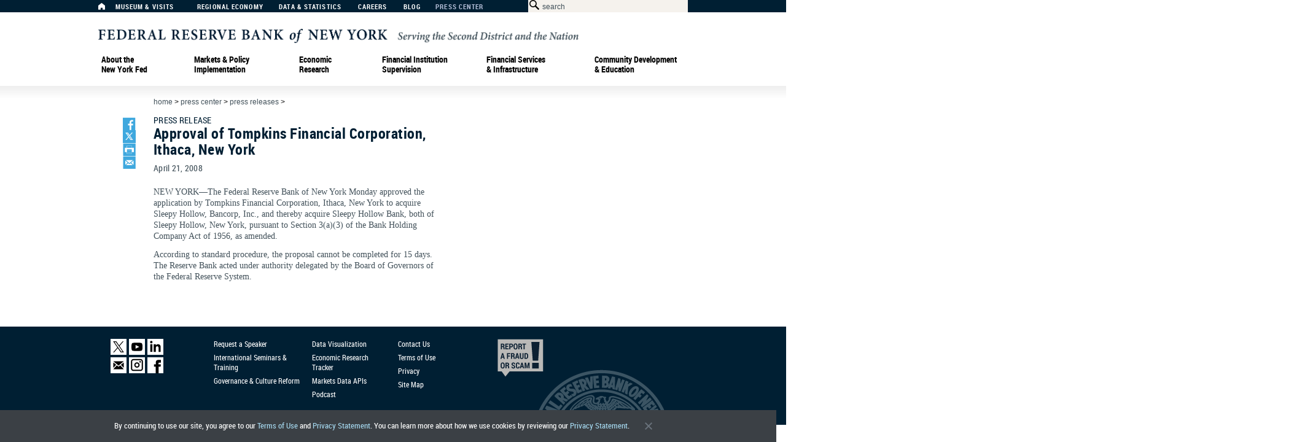

--- FILE ---
content_type: text/css
request_url: https://www.newyorkfed.org/medialibrary/media/v4/components/styles/components.css
body_size: 8492
content:
@import "jquery.megamenu.css";
@import "/medialibrary/media/v4/components/lib/bxslider-4-master/jquery_bxslider.css";
/* --------------------------------------------------------------- 
 *  Color variables
 * ---------------------------------------------------------------
 */
.champagne_color {
  color: #f5f2ed;
}
.midnight {
  color: #001f33;
}
.smoke {
  color: #42515a;
}
.island_blue {
  color: #41a8df;
}
.medium_champagne {
  color: #dddbd7;
}
.dark_champagne {
  color: #bab8b6;
}
.platinum {
  color: #9aa7c3;
}
.light_platinum {
  color: #b3bdd6;
}
.light_island_blue {
  color: #a6d9f0;
}
.dark_island_blue {
  color: #3688b4;
}
.light_smoke {
  color: #68747b;
}
.light_midnight {
  color: #99a5ad;
}
.shadow {
  color: #e6e7e8;
}
.background_champagne {
  background-color: #f5f2ed;
}
.background_midnight {
  background-color: #001f33;
}
.background_smoke {
  background-color: #42515a;
}
.background_island_blue {
  background-color: #41a8df;
}
.background_medium_champagne {
  background-color: #dddbd7;
}
.background_dark_champagne {
  background-color: #bab8b6;
}
.background_platinum {
  background-color: #9aa7c3;
}
.background_light_platinum {
  background-color: #b3bdd6;
}
.background_light_island_blue {
  background-color: #a6d9f0;
}
.background_dark_island_blue {
  background-color: #3688b4;
}
.background_light_smoke {
  background-color: #68747b;
}
.background_light_midnight {
  background-color: #99a5ad;
}
.background_shadow {
  background-color: #e6e7e8;
}
/* --------------------------------------------------------------- 
 *  Fonts (Thank you FontSquirrel!)
 * ---------------------------------------------------------------
 */
@font-face {
  font-family: 'RobotoCondensedBold';
  src: url('/medialibrary/media/v4/css/fonts/robotocondensed-bold-webfont.eot');
  src: url('/medialibrary/media/v4/css/fonts/robotocondensed-bold-webfont.eot?#iefix') format('embedded-opentype'), url('/medialibrary/media/v4/css/fonts/robotocondensed-bold-webfont.woff') format('woff'), url('/medialibrary/media/v4/css/fonts/robotocondensed-bold-webfont.ttf') format('truetype'), url('/medialibrary/media/v4/css/fonts/robotocondensed-bold-webfont.svg#roboto_condensedbold') format('svg');
  font-weight: normal;
  font-style: normal;
}
@font-face {
  font-family: 'RobotoCondensedBoldItalic';
  src: url('/medialibrary/media/v4/css/fonts/robotocondensed-bolditalic-webfont.eot');
  src: url('/medialibrary/media/v4/css/fonts/robotocondensed-bolditalic-webfont.eot?#iefix') format('embedded-opentype'), url('/medialibrary/media/v4/css/fonts/robotocondensed-bolditalic-webfont.woff') format('woff'), url('/medialibrary/media/v4/css/fonts/robotocondensed-bolditalic-webfont.ttf') format('truetype'), url('/medialibrary/media/v4/css/fonts/robotocondensed-bolditalic-webfont.svg#roboto_condensedbold_italic') format('svg');
  font-weight: normal;
  font-style: normal;
}
@font-face {
  font-family: 'RobotoCondensedItalic';
  src: url('/medialibrary/media/v4/css/fonts/robotocondensed-italic-webfont.eot');
  src: url('/medialibrary/media/v4/css/fonts/robotocondensed-italic-webfont.eot?#iefix') format('embedded-opentype'), url('/medialibrary/media/v4/css/fonts/robotocondensed-italic-webfont.woff') format('woff'), url('/medialibrary/media/v4/css/fonts/robotocondensed-italic-webfont.ttf') format('truetype'), url('/medialibrary/media/v4/css/fonts/robotocondensed-italic-webfont.svg#roboto_condenseditalic') format('svg');
  font-weight: normal;
  font-style: normal;
}
@font-face {
  font-family: 'RobotoCondensedLight';
  src: url('/medialibrary/media/v4/css/fonts/robotocondensed-light-webfont.eot');
  src: url('/medialibrary/media/v4/css/fonts/robotocondensed-light-webfont.eot?#iefix') format('embedded-opentype'), url('/medialibrary/media/v4/css/fonts/robotocondensed-light-webfont.woff') format('woff'), url('/medialibrary/media/v4/css/fonts/robotocondensed-light-webfont.ttf') format('truetype'), url('/medialibrary/media/v4/css/fonts/robotocondensed-light-webfont.svg#roboto_condensedlight') format('svg');
  font-weight: normal;
  font-style: normal;
}
@font-face {
  font-family: 'RobotoCondensedLightItalic';
  src: url('/medialibrary/media/v4/css/fonts/robotocondensed-lightitalic-webfont.eot');
  src: url('/medialibrary/media/v4/css/fonts/robotocondensed-lightitalic-webfont.eot?#iefix') format('embedded-opentype'), url('/medialibrary/media/v4/css/fonts/robotocondensed-lightitalic-webfont.woff') format('woff'), url('/medialibrary/media/v4/css/fonts/robotocondensed-lightitalic-webfont.ttf') format('truetype'), url('/medialibrary/media/v4/css/fonts/robotocondensed-lightitalic-webfont.svg#roboto_condensedlight_italic') format('svg');
  font-weight: normal;
  font-style: normal;
}
@font-face {
  font-family: 'RobotoCondensedRegular';
  src: url('/medialibrary/media/v4/css/fonts/robotocondensed-regular-webfont.eot');
  src: url('/medialibrary/media/v4/css/fonts/robotocondensed-regular-webfont.eot?#iefix') format('embedded-opentype'), url('/medialibrary/media/v4/css/fonts/robotocondensed-regular-webfont.woff') format('woff'), url('/medialibrary/media/v4/css/fonts/robotocondensed-regular-webfont.ttf') format('truetype'), url('/medialibrary/media/v4/css/fonts/robotocondensed-regular-webfont.svg#roboto_condensedregular') format('svg');
  font-weight: normal;
  font-style: normal;
}
@font-face {
  font-family: 'RobotoRegular';
  src: url('/medialibrary/media/v4/css/fonts/roboto-regular-webfonteot.eot');
  src: url('/medialibrary/media/v4/css/fonts/roboto-regular-webfonteot.eot?#iefix') format('embedded-opentype'), url('/medialibrary/media/v4/css/fonts/roboto-regular-webfontwoff.woff') format('woff'), url('/medialibrary/media/v4/css/fonts/roboto-regular-webfontttf.ttf') format('truetype'), url('/medialibrary/media/v4/css/fonts/roboto-regular-webfontsvg.svg#roboto_regular') format('svg');
  font-weight: normal;
  font-style: normal;
}
@font-face {
  font-family: 'RobotoLight';
  src: url('/medialibrary/media/v4/css/fonts/roboto-light-webfonteot.eot');
  src: url('//medialibrary/media/v4/css/fonts/roboto-light-webfonteot.eot?#iefix') format('embedded-opentype'), url('/medialibrary/media/v4/css/fonts/roboto-light-webfontwoff.woff') format('woff'), url('/medialibrary/media/v4/css/fonts/roboto-light-webfontttf.ttf') format('truetype'), url('/medialibrary/media/v4/css/fonts/roboto-light-webfontsvg.svg#roboto_regular') format('svg');
  font-weight: normal;
  font-style: normal;
}
@font-face {
  font-family: 'fedicons';
  src: url('/medialibrary/media/v4/css/fonts/fedicons.eot');
  src: url('/medialibrary/media/v4/css/fonts/fedicons.eot?#iefix') format('embedded-opentype'), url('/medialibrary/media/v4/css/fonts/fedicons.woff') format('woff'), url('/medialibrary/media/v4/css/fonts/fedicons.ttf') format('truetype'), url('/medialibrary/media/v4/css/fonts/fedicons.svg#fedicons') format('svg');
  font-weight: normal;
  font-style: normal;
}
[class^="icon-"],
[class*=" icon-"] {
  font-family: 'fedicons';
  speak: none;
  font-style: normal;
  font-weight: normal;
  font-variant: normal;
  text-transform: none;
  line-height: 1;
  /* Better Font Rendering =========== */
  -webkit-font-smoothing: antialiased;
  -moz-osx-font-smoothing: grayscale;
}
.RobotoBold {
  font-family: RobotoCondensedBold, 'Impact', 'Arial Black', Helvetica, Arial, sans-serif;
}
/* --------------------------------------------------------------- 
 *  General text
 * ---------------------------------------------------------------
 */
/*
p {
	.body_font;
}
*/
hr {
  border: 0 solid #42515a;
  border-top-width: 1px;
  clear: both;
  height: 0;
}
/* --------------------------------------------------------------- 
 *  Headlines
 * ---------------------------------------------------------------
 */
/* 
h1 {
  margin-top: 1em;
  .title_font;
}

h2 {
  .page_head_a;
}

h3 {
  .headline_font;
}

h4 {
  .page_head_b;
}

h5 {
  .article_subtitle;
}

h6 {
  font-size: 15px;
}
 */
/* --------------------------------------------------------------- 
 *  Link styles
 * ---------------------------------------------------------------
 */
div#bottom_pane a {
  /* spec: Button */
  color: white;
  font-family: RobotoCondensedRegular, 'Arial Narrow', Helvetica, Arial, sans-serif;
  font-size: 12px;
  text-transform: uppercase;
  letter-spacing: .1em;
  text-decoration: none;
  background-color: #41a8df;
  padding: 2px .5em 2px .5em;
}
div#bottom_pane a.pdf:after {
  content: "PDF";
  color: #41a8df;
  font-family: RobotoCondensedRegular, 'Arial Narrow', Helvetica, Arial, sans-serif;
  font-size: 12px;
  text-transform: uppercase;
  background-color: #f5f2ed;
  letter-spacing: .1em;
  padding: 2px .5em 2px .5em;
  margin: auto -0.5em auto 0.5em;
}
div#bottom_pane a.external:after {
  content: "\E611";
  margin-left: .25em;
  color: #41a8df;
  font-family: RobotoCondensedRegular, 'Arial Narrow', Helvetica, Arial, sans-serif;
  font-size: 12px;
  text-transform: uppercase;
  background-color: #f5f2ed;
  letter-spacing: .1em;
  padding: 2px .5em 2px .5em;
  margin: auto -0.5em auto 0.5em;
}
div#bottom_pane a.external_pdf:after {
  content: "PDF \25B6";
  color: #41a8df;
  font-family: RobotoCondensedRegular, 'Arial Narrow', Helvetica, Arial, sans-serif;
  font-size: 12px;
  text-transform: uppercase;
  background-color: #f5f2ed;
  letter-spacing: .1em;
  padding: 2px .5em 2px .5em;
  margin: auto -0.5em auto 0.5em;
}
a.readmore {
  /* spec: Button */
  color: white;
  font-family: RobotoCondensedRegular, 'Arial Narrow', Helvetica, Arial, sans-serif;
  font-size: 12px;
  text-transform: uppercase;
  letter-spacing: .1em;
  text-decoration: none;
  background-color: #41a8df;
  padding: 2px .5em 2px .5em;
}
a.readmore:hover {
  background-color: #3688b4;
}
/* --------------------------------------------------------------- 
 *  Development styles
 * ---------------------------------------------------------------
 */
.todo {
  font-weight: bold;
  background-color: white;
  color: red;
  border: 2px solid red;
  padding: 2px;
}
/* --------------------------------------------------------------- 
 *  General type styles
 * ---------------------------------------------------------------
 */
.body_font {
  font-family: Georgia, serif;
  color: #42515a;
  font-size: 14px;
  line-height: 18px;
}
.featured_panel {
  /* spec: Featured Headlines, Featured Panel, Story Headline  */
  font-family: Georgia, serif;
  color: #001f33;
  font-size: 18px;
  line-height: 20px;
}
.title_font {
  /* spec: Page Title  */
  color: #001f33;
  font-family: RobotoCondensedBold, 'Impact', 'Arial Black', Helvetica, Arial, sans-serif;
  font-size: 48px;
  line-height: 52px;
  margin-left: 0;
}
.page_head_a {
  /* spec: Page Head A */
  color: #001f33;
  font-family: RobotoCondensedBold, 'Impact', 'Arial Black', Helvetica, Arial, sans-serif;
  font-size: 28px;
  line-height: 30px;
}
.page_head_b {
  /* spec: Page Head B, with bottom border  */
  color: #001f33;
  font-family: RobotoCondensedBold, 'Impact', 'Arial Black', Helvetica, Arial, sans-serif;
  font-size: 18px;
  line-height: 20px;
  text-transform: uppercase;
}
.headline_font {
  /* spec: Article Title, with bottom border */
  color: #001f33;
  font-family: RobotoCondensedBold, 'Impact', 'Arial Black', Helvetica, Arial, sans-serif;
  font-size: 24px;
  line-height: 26px;
}
.article_subtitle {
  /* spec: Article Subhead  */
  color: #001f33;
  font-family: RobotoCondensedBold, 'Impact', 'Arial Black', Helvetica, Arial, sans-serif;
  font-size: 16px;
  line-height: 18px;
}
.strap_font {
  /* spec: DataTable Heads, Accordion Head, Subnavigation a/b, Email Signup  */
  font-family: RobotoCondensedRegular, 'Arial Narrow', Helvetica, Arial, sans-serif;
  text-transform: uppercase;
  font-size: 12px;
  line-height: 14px;
  letter-spacing: .03em;
  color: #001f33;
}
/* --------------------------------------------------------------- 
 *  Navigation and menus
 * ---------------------------------------------------------------
 */
.universal_font {
  /* spec: Header (universal heads)  */
  font-family: RobotoCondensedBold, 'Impact', 'Arial Black', Helvetica, Arial, sans-serif;
  font-size: 11px;
  letter-spacing: .1em;
  text-transform: uppercase;
  color: white;
}
.mm_font {
  /* spec: Global Navigation  */
  font-family: RobotoCondensedBold, 'Impact', 'Arial Black', Helvetica, Arial, sans-serif;
  font-size: 14px;
  line-height: 16px;
  color: #001f33;
}
.footer_font {
  /* spec: Footer  */
  font-family: RobotoCondensedRegular, 'Arial Narrow', Helvetica, Arial, sans-serif;
  font-size: 12px;
  line-height: 14px;
  color: white;
}
/* --------------------------------------------------------------- 
 *  Captions and labels
 * ---------------------------------------------------------------
 */
.caption_font {
  /*  spec: Dropdown Caption  */
  font-family: RobotoCondensedRegular, 'Arial Narrow', Helvetica, Arial, sans-serif;
  font-size: 12px;
  line-height: 14px;
  color: white;
}
/* --------------------------------------------------------------- 
 *  Widgets and icons
 * ---------------------------------------------------------------
 */
.icon-youtube:before {
  content: "\e600";
}
.icon-twitter:before {
  content: "\e601";
}
.icon-spotlight_right:before {
  content: "\e602";
}
.icon-spotlight_left:before {
  content: "\e603";
}
.icon-slideshare:before {
  content: "\e604";
}
.icon-search:before {
  content: "\e605";
}
.icon-rss:before {
  content: "\e606";
}
.icon-print:before {
  content: "\e607";
}
.icon-open:before {
  content: "\e608";
}
.icon-more:before {
  content: "\e609";
}
.icon-load:before {
  content: "\e60a";
}
.icon-fraud:before {
  content: "\e60b";
}
.icon-facebook:before {
  content: "\e60c";
}
.icon-email:before {
  content: "\e60d";
}
.icon-download:before {
  content: "\e60e";
}
.icon-close:before {
  content: "\e60f";
}
.icon-arrow_up:before {
  content: "\e610";
}
.icon-arrow_right:before {
  content: "\e611";
}
.icon-arrow_left:before {
  content: "\e612";
}
.icon-arrow_down:before {
  content: "\e613";
}
.icon-FRBNY_logo:before {
  content: "\e614";
}
.icon-home:before {
  content: "\e615";
}
.right-arrow {
  content: "\E611";
  margin-left: .25em;
}
.left-arrow {
  content: "\E612";
  margin-right: .25em;
}
/* Spec 1.7 p32 */
.button_font {
  /* spec: Button */
  color: white;
  font-family: RobotoCondensedRegular, 'Arial Narrow', Helvetica, Arial, sans-serif;
  font-size: 12px;
  text-transform: uppercase;
  letter-spacing: .1em;
  text-decoration: none;
  background-color: #41a8df;
  padding: 2px .5em 2px .5em;
}
.button_hover_font {
  background-color: #3688b4;
}
.link_type_font {
  color: #41a8df;
  font-family: RobotoCondensedRegular, 'Arial Narrow', Helvetica, Arial, sans-serif;
  font-size: 12px;
  text-transform: uppercase;
  background-color: #f5f2ed;
  letter-spacing: .1em;
  padding: 2px .5em 2px .5em;
  margin: auto -0.5em auto 0.5em;
}
html {
  overflow-x: hidden;
  overflow-y: hidden;
}
body {
  overflow-x: hidden;
  overflow-y: scroll;
  position: relative;
}
/* --------------------------------------------------------------- 
 *  Universal nav and logo
 * ---------------------------------------------------------------
 */
header {
  height: 140px;
}
div#universal {
  background-color: #001f33;
  padding: 0 0 0 1em;
  height: 20px;
  margin-left: -1000px;
  padding-left: 1000px;
  margin-right: -1000px;
  padding-right: 1000px;
}
div#universal_nav * {
	box-sizing: content-box;
}
div#universal_nav {
  display: inline;
  /* spec: Header (universal heads)  */
  font-family: RobotoCondensedBold, 'Impact', 'Arial Black', Helvetica, Arial, sans-serif;
  font-size: 11px;
  letter-spacing: .1em;
  text-transform: uppercase;
  color: white;
}
div#universal_nav li {
  display: inline-block;
  list-style: none;
}
div#universal_nav a {
  color: white;
  padding-right: 20px;
  text-decoration: none;
  margin: 5px 0 0 .5em;
  padding-bottom: 10px;
  display: inline-block;
  float: left;
}
div#universal_nav a#nav-item-1 {
  /* 
  background-image: url(/v4/images/icons/Home-icon.png);
  background-position:0px 0px;
  background-repeat: no-repeat;
 */
  margin: 5px -10px 0 0;
}
/* Guessing spacing from picture in FR-61 (no spec) */
div#universal_nav a#nav-item-3 {
  min-width: 108px;
}
div#universal_nav a#nav-item-5 {
  min-width: 103px;
}
div#universal_nav a#nav-item-15 {
  min-width: 49px;
}
div#universal_nav a#nav-item-19 {
  min-width: 120px;
}
div#universal_nav a#nav-item-21 {
  margin-left: -8em;
  min-width: 80px;
}
div#universal_nav a:hover,
div#universal_nav a.nav-highlight {
  color: #b3bdd6;
  text-decoration: none;
}
nav#universal a#nav-item-1:hover {
  background-position: 0px -30px;
}
nav#universal a.nav-highlight {
  color: #b3bdd6;
}
div#searchBar {
  width: 260px;
  display: inline-block;
  margin: 0;
  padding: 0;
  height: 20px;
  float: right;
}
form#search {
  background-color: #f5f2ed;
  height: 20px;
}
form#search input#searchbox {
  color: #42515a;
  background-color: #f5f2ed;
  font-family: Arial, Helvetica, sans-serif;
  font-size: 12px;
  border: none;
  margin: 0 0 0 2px;
  width: 230px;
  height: 16px;
  /* 
  background:url(/v4/images/icons/Search-icon.png) no-repeat left top; 
 */
}
form#search span.icon-search {
  margin-left: 2px;
}
form#search span.icon-search:hover {
  cursor: pointer;
}
form#search input#searchbutton {
  width: 1em;
  position: relative;
  top: -20px;
  background: transparent;
  border: none;
  cursor: pointer;
}
/* Only works in Chrome but only Chrome does this. */
form#search input:focus {
  outline: none;
}
/*
#logo {
  font-family: Georgia, "Times New Roman", Times, serif;
  color: black;
  font-size: 25px;
  text-align: left;
  padding-left: 10px;
  padding-top: 10px;
  padding-bottom: 10px;
  width: 100%;
}

#logo a {
  color: black;
  text-decoration: none;
}

.subHeadLogo {
  font-family: Arial, Helvetica, sans-serif;
  color: #AAA;
  font-size: 17px;
  font-style: italic;
  display: inline;
  padding-left: 10px;
  margin: 0;
}
*/
div#logo {
  margin: 20px auto auto 0;
}
/* --------------------------------------------------------------- 
 *  Breadcrumb and page title
 * ---------------------------------------------------------------
 */
div#header-border {
  height: 20px;
  min-height: 1%;
  filter: progid:DXImageTransform.Microsoft.gradient(GradientType=0, startColorstr=#eeeeee, endColorstr=#ffffff);
  background: -webkit-gradient(linear, left top, left bottom, from(#eeeeee), to(#ffffff));
  background: -webkit-linear-gradient(#eeeeee, #ffffff);
  background: -moz-linear-gradient(top, #eeeeee, #ffffff);
  background: -ms-linear-gradient(#eeeeee, #ffffff);
  background: -o-linear-gradient(#eeeeee, #ffffff);
  background: linear-gradient(#eeeeee, #ffffff);
  zoom: 1;
  margin-left: -1000px;
  margin-right: -1000px;
  position: relative;
  z-index: -1;
}
@media screen and (-webkit-min-device-pixel-ratio:0) { 
 div#header-border{z-index: 0;} 
}
hr#header-border {
  margin-left: -1000px;
  margin-right: -1000px;
  color: #dddbd7;
}
div#breadcrumb {
  font-family: Arial, Helvetica, sans-serif;
  font-size: 12px;
  text-transform: lowercase;
  margin-top: 0;
  margin-bottom: 16px;
}
div#breadcrumb a,
div#breadcrumb a:visited {
  color: #42515a;
  text-decoration: none;
}
div#breadcrumb a:hover {
  color: #41a8df;
}
h1#page_title {
  /* spec: Page Title  */
  color: #001f33;
  font-family: RobotoCondensedBold, 'Impact', 'Arial Black', Helvetica, Arial, sans-serif;
  font-size: 48px;
  line-height: 52px;
  margin-left: 0;
  margin-top: 1em;
}
div#contentPane {
  clear: both;
  margin-bottom: 60px;
}
/* --------------------------------------------------------------- 
 *  Footer
 * ---------------------------------------------------------------
 */
div#footer {
  height: 160px;
  background: #001f33;
  margin-left: -1000px;
  padding-left: 1000px;
  margin-right: -1000px;
  padding-right: 1000px;
}
footer div {
  height: 100%;
}
div#footer {
  margin-top: 60px;
}
div#footer ul {
  margin-top: 20px;
}
div#footer li {
  display: block;
  width: 100%;
  float: left;
  padding: 0px 0px 6px 18px;
}
div#footer li a {
  color: #fff;
  margin-bottom: 6px;
  text-decoration: none;
  /* spec: Footer  */
  font-family: RobotoCondensedRegular, 'Arial Narrow', Helvetica, Arial, sans-serif;
  font-size: 12px;
  line-height: 14px;
  color: white;
}
div#footer li a:hover {
  color: #b3bdd6;
}
div#fraud {
  padding: 6px;
  margin: 20px 20px 0 20px;
  height: 45px;
  background-image: url(/medialibrary/media/v4/images/Fraud_Scam.png);
  background-position: 0px 0px;
  background-repeat: no-repeat;
  height: 60px;
  width: 73px;
}
div#fraud:hover {
  background-position: 0px -90px;
  cursor: pointer;
}
div#fraud_bang {
  font-size: 64px;
  color: #001f33;
  float: right;
  position: relative;
  top: -31px;
}
div#social_media_footer {
  margin: 20px auto auto 20px;
}
div#social_media_footer span {
  height: 26px;
  width: 26px;
  display: inline-block;
}
div#social_media_footer span:hover {
  cursor: pointer;
}
div#social_media_footer span.icon-twitter {
  color: white;
  font-size: 26px;
}
div#social_media_footer span.icon-twitter:hover {
  color: #00ACED;
  background-color: white;
}
div#social_media_footer span.icon-rss {
  color: white;
  font-size: 26px;
}
div#social_media_footer span.icon-rss:hover {
  color: #FF8300;
  background-color: white;
}
div#social_media_footer span.icon-youtube {
  color: white;
  font-size: 26px;
}
div#social_media_footer span.icon-youtube:hover {
  color: #CD332D;
  background-color: white;
}
div#social_media_footer span.icon-email {
  color: white;
  font-size: 26px;
}
div#social_media_footer span.icon-email:hover {
  color: #731A8B;
  background-color: white;
}
div#social_media_footer span.icon-slideshare {
  color: white;
  font-size: 26px;
}
div#social_media_footer span.icon-facebook {
  color: white;
  font-size: 26px;
}
div#social_media_footer span.icon-slideshare:hover {
  color: #009999;
  background-color: white;
}
div#social_media_footer span.icon-facebook:hover {
  color: #3B5998;
  background-color: white;
}
/* FR-334 From Sabir -- evens out the spacing. */
div#social_media_footer span.icon-email {
  color: #FFFFFF;
  font-size: 26px;
  padding-top: 3px;
}
img#footer_seal {
  float: right;
  margin-top: 70px;
}
div#vsn {
  height: 160px;
  width: 160px;
  z-index: 99;
  margin-left: 1000px;
}
/* --------------------------------------------------------------- 
 *  Widgets for the featured item spot at top of page.
 * ---------------------------------------------------------------
 */
div.featured_image {
  width: 640px;
  float: left;
}
div.featured_image img,
div.featured_image dl dd img {
  height: 320px;
  width: 640px;
  margin: 0;
  padding: 0;
}
div.featured-border {
  height: 10px;
  min-height: 1%;
  filter: progid:DXImageTransform.Microsoft.gradient(GradientType=0, startColorstr=#eeeeee, endColorstr=#ffffff);
  background: -webkit-gradient(linear, left top, left bottom, from(#eeeeee), to(#ffffff));
  background: -webkit-linear-gradient(#eeeeee, #ffffff);
  background: -moz-linear-gradient(top, #eeeeee, #ffffff);
  background: -ms-linear-gradient(#eeeeee, #ffffff);
  background: -o-linear-gradient(#eeeeee, #ffffff);
  background: linear-gradient(#eeeeee, #ffffff);
  zoom: 1;
}
div.featured ul,
div.featured dl {
  display: block;
  float: left;
  width: 270px;
  /*  padding: 10px 20px; */
  clear: right;
  height: 320px;
}
ul.featured li {
  list-style: none;
}
div.featured-panel,
div.featured-carousel,
div.featured-headlines {
  margin-bottom: 10px;
}
/* --------------------------------------------------------------- 
 *  Featured Headlines
 * ---------------------------------------------------------------
 */
div.featured-headlines {
  background-color: #dddbd7;
  height: 320px;
  clear: both;
  visibility: hidden;
}
ul.featured-headlines {
  padding: 0 10px;
}
ul.featured-headlines li {
  border-bottom: 1px solid #001f33;
  padding: 9px 0px 9px 0px;
}
ul.featured-headlines li:last-child {
  border-bottom: 0px solid #001f33;
}
ul.featured-headlines a {
  font-family: Georgia;
  font-weight: bold;
  font-size: 18px;
  line-height: 19px;
  color: #68747b;
}
ul.featured-headlines a:hover,
ul.featured-headlines li.selected a {
  color: #001f33;
  border-bottom: 1px solid #41a8df;
}
ul.featured-headlines .featured-headline-active a {
  color: #001f33;
}
/* --------------------------------------------------------------- 
 *  Featured Carousel
 * ---------------------------------------------------------------
 */
div.featured-carousel {
  background-color: #dddbd7;
  height: 320px;
  clear: both;
  visibility: hidden;
}
ul.featured-carousel li p {
  padding: 0 20px 0 670px;
  color: #68747b;
}
ul.featured-carousel li p.name {
  font-family: RobotoCondensedBold;
  font-size: 14px;
  line-height: 16px;
  text-transform: uppercase;
}
ul.featured-carousel li p.title,
ul.featured-carousel li p.department {
  font-family: RobotoCondensedRegular;
  font-size: 14px;
  line-height: 16px;
  text-transform: uppercase;
}
ul.featured-carousel li a.featured_text_link {
  font-family: Georgia;
  font-size: 22px;
  color: #68747b;
  margin-bottom: 1em;
  display: block;
  padding: 20px 20px 0 670px;
}
ul.featured-carousel li a:hover {
  color: white;
}
ul.featured-carousel li.quote a.featured_text_link {
  text-indent: -0.5em;
}
div.featured div.bx-viewport {
  background-color: #dddbd7;
}
div.featured div.bx-viewport,
div.featured div.bx-wrapper {
  margin: 0;
  left: 0;
  position: relative;
  border: none;
  box-shadow: none;
}
div.featured div.bx-controls {
  margin: 0;
  padding: 0;
  height: 30px;
  width: 310px;
  position: absolute;
  right: 0;
  bottom: 0;
  /* 
  z-index: 25;
 */
}
div.featured .bx-pager {
  padding: 0 0 0 20px;
  text-align: left;
  bottom: 0;
  margin: 0 0 0 20px;
}
div.featured .bx-pager .bx-pager-item a.bx-pager-link {
  margin: 10px .4em 10px 0;
  background: #bab8b6;
  position: inherited;
}
div.featured .bx-pager .bx-pager-item a.active {
  background: white;
  position: inherited;
}
/* --------------------------------------------------------------- 
 *  Featured Panel
 * ---------------------------------------------------------------
 */
dl.featured-panel dt,
dl.featured-panel dd {
  padding: 10px;
}
div.featured-panel {
  background-color: #dddbd7;
  height: 320px;
  clear: both;
  visibility: hidden;
}
dl.featured dt a {
  color: black;
  text-decoration: none;
  font-family: Georgia;
  font-size: 18px;
  line-height: 19px;
}
dl.featured a:hover {
  color: white;
}
dl.featured dd p a {
  color: black;
  text-decoration: none;
  font-family: RobotoCondensedRegular;
  font-size: 14px;
  line-height: 16px;
}
dl.featured dd p {
  color: #001f33;
  font-family: Georgia, "Times New Roman", Times, serif;
  font-size: 20px;
  line-height: 28px;
}
/* --------------------------------------------------------------- 
 *  Spotlight
 * ---------------------------------------------------------------
 */
div.spotlight {
  background-color: white;
  margin-top: 5px;
  clear: both;
  /* 
  height: 380px;
 */
  overflow-x: none;
  visibility: hidden;
}
a.spotlight-slide-link {
  text-decoration: none;
  width: auto;
}
/* 
ul.spotlight li {
  margin-right: 20px;
}
 */
ul.spotlight h3 {
  width: 300px;
  padding-top:4px;
}
ul.spotlight h3 a {
  font-family: Georgia;
  font-weight: bold;
  font-size: 16px;
  line-height: 20px;
  color: #001f33;
  text-decoration: none;
}
ul.spotlight h3 a:hover {
  border-bottom: 1px solid #41a8df;
}
span.strap a {
  /* spec: DataTable Heads, Accordion Head, Subnavigation a/b, Email Signup  */
  font-family: RobotoCondensedRegular, 'Arial Narrow', Helvetica, Arial, sans-serif;
  text-transform: uppercase;
  line-height: 14px;
  letter-spacing: .03em;
  font-size: 12px;
  color: #001f33;
  display: block;
  text-decoration: none;
  border-bottom: 1px solid #dddbd7;
  margin-top: 10px;
  padding-bottom:3px;
  width: 300px;
}
div.spotlight .bx-wrapper {
  border: none;
}
div.spotlight .bx-viewport {
  box-shadow: none;
  height: 380px;
}
div.spotlight-controls {
  /* 
  margin-bottom: 60px;
 */
  margin-top: 5px;
  padding-bottom: .5em;
  border-bottom: 1px solid #dddbd7;
}
div.spotlight-controls a.bx-prev,
div.spotlight-controls a.bx-next {
  font-family: RobotoCondensedRegular;
  font-size: 10px;
  color: #41a8df;
  text-transform: uppercase;
  text-decoration: none;
}
div.spotlight-controls a.bx-prev:hover,
div.spotlight-controls a.bx-next:hover {
  color: #3688b4;
}
.spotlight-arrow {
  font-family: fedicons;
  font-size: 8px;
  color: white;
  background-color: #41a8df;
  padding: .5em .3em;
  border-radius: 100%;
}
.spotlight-right-arrow {
  font-family: fedicons;
  font-size: 8px;
  color: white;
  background-color: #41a8df;
  padding: .5em .3em;
  border-radius: 100%;
  content: "\2009\2009\E611\2009";
  margin-left: .25em;
}
.spotlight-left-arrow {
  font-family: fedicons;
  font-size: 8px;
  color: white;
  background-color: #41a8df;
  padding: .5em .3em;
  border-radius: 100%;
  content: "\200A\E612\2009\2009";
  margin-right: .25em;
}
div.spotlight-controls span#spotlight-next {
  float: right;
}
div.spotlight-controls a.bx-next:after {
  font-family: fedicons;
  font-size: 8px;
  color: white;
  background-color: #41a8df;
  padding: .5em .3em;
  border-radius: 100%;
  content: "\2009\2009\E611\2009";
  margin-left: .25em;
}
div.spotlight-controls a.bx-prev:before {
  font-family: fedicons;
  font-size: 8px;
  color: white;
  background-color: #41a8df;
  padding: .5em .3em;
  border-radius: 100%;
  content: "\200A\E612\2009\2009";
  margin-right: .25em;
}
ul.spotlight li p {
  font-family: RobotoCondensedRegular;
  color: #42515a;
  font-size: 14px;
  line-height: 16px;
  width: 300px;
}
/* --------------------------------------------------------------- 
 *  Megamenu
 * ---------------------------------------------------------------
 */
/* Variables for item IDs */
/* --------------------------------------------------------------- 
 *  Megamenu style levels
 * ---------------------------------------------------------------
 */
.mm_nav_A {
  font-family: RobotoCondensedBold, 'Impact', 'Arial Black', Helvetica, Arial, sans-serif;
  font-size: 14px;
  line-height: 16px;
  color: white;
  text-decoration: none;
  text-transform: uppercase;
  letter-spacing: 0.03em;
}
.mm_nav_B {
  font-family: RobotoCondensedBold, 'Impact', 'Arial Black', Helvetica, Arial, sans-serif;
  font-size: 14px;
  line-height: 16px;
  color: white;
  text-decoration: none;
  letter-spacing: 0.02em;
}
.mm_nav_C {
  font-family: RobotoCondensedRegular, 'Arial Narrow', Helvetica, Arial, sans-serif;
  font-size: 14px;
  line-height: 16px;
  text-transform: none;
  color: white;
  text-decoration: none;
}
.mm_nav_D {
  font-family: RobotoCondensedRegular, 'Arial Narrow', Helvetica, Arial, sans-serif;
  font-size: 14px;
  line-height: 16px;
  text-transform: none;
  color: white;
  text-decoration: none;
}
/* --------------------------------------------------------------- 
 *  Styling from jquery.megamenu.css (original plugin)
 * ---------------------------------------------------------------
 */
ul.megamenu {
  margin: 0px auto;
  padding: 5px 10px;
}
ul.megamenu li {
  margin: 0px;
  padding: 0px;
  list-style: none;
}
ul.megamenu li.clear-fix {
  float: none;
  clear: both;
  margin: 0px;
  padding: 0px;
  height: 0px;
  font-size: 0px;
  line-height: 0px;
}
.mm-js-shadow {
  background: #555;
  position: absolute;
  z-index: 10000;
}
/* --------------------------------------------------------------- 
 *  Fed megamenu styling
 * ---------------------------------------------------------------
 */
div#top-menu {
  height: 60px;
  padding-top: 20px;
}
ul.megamenu {
  background-color: #fff;
  list-style: none;
  display: none;
}
li.nav-type-label {
  color: #99a5ad;
}
a.mm-item-link {
  text-decoration: none;
  text-align: left;
  display: block;
  /* spec: Global Navigation  */
  font-family: RobotoCondensedBold, 'Impact', 'Arial Black', Helvetica, Arial, sans-serif;
  font-size: 14px;
  line-height: 16px;
  color: #001f33;
}
ul.megamenu div.mm-item-content {
  position: absolute;
  z-index: 9999;
  width: 960px;
  /* 
	margin-top: 20px;
 */
  /* Removed again 1/27 per FR-234
	margin-left: -10px;
 */
  padding: 0px;
}
.mm-content-base {
  color: #fff;
  width: 960px;
  background: rgba(0, 31, 51, 0.95);
  position: relative;
  z-index: 10001;
  padding: 0;
  margin: 0;
}
.mm-content-pane {
  padding: 20px 0 40px 0;
}
/* Arrows */
ul.megamenu li.mm-active-item:after {
  border-right: 10px solid transparent;
  border-bottom: 10px solid #001f33;
  border-left: 10px solid transparent;
  content: '';
  position: relative;
  top: -5px;
}
/* --------------------------------------------------------------- 
 *  Item spacing
 * ---------------------------------------------------------------
 */
ul.megamenu li#nav-item-32 {
  margin-left: -5px;
}
ul.megamenu li#nav-item-40 {
  margin-left: 25px;
}
ul.megamenu li#nav-item-84 {
  margin-left: 47px;
}
ul.megamenu li#nav-item-90 {
  margin-left: -5px;
}
ul.megamenu li#nav-item-96 {
  padding-left: 60px;
}
ul.megamenu li#nav-item-100 {
  margin-left: 38px;
  margin-right: -55px;
  width: 75px;
}
/* --------------------------------------------------------------- 
 *  Nav margins, highlighting and hover
 * ---------------------------------------------------------------
 */
ul.megamenu li.mm-item {
  margin-top: 5px;
}
.mm-col li.nav-level-2,
.mm-col li.nav-level-1 {
  margin: 1em 0 0 0 ;
}
h2.mm a:hover,
li.mm-item > a:hover,
ul.megamenu ul.nav li a:hover {
  color: #9aa7c3;
}
ul.megamenu li.nav-highlight > a {
  color: #9aa7c3;
}
/* Suppress highlighting of the section title even though it is nav */
ul.megamenu li.nav-highlight h2.mm > a {
  color: white;
}
/* --------------------------------------------------------------- 
 *  Level 1 nav
 * ---------------------------------------------------------------
 */
h2.mm > a {
  font-family: RobotoCondensedBold, 'Impact', 'Arial Black', Helvetica, Arial, sans-serif;
  font-size: 14px;
  line-height: 16px;
  color: white;
  letter-spacing: 0.03em;
  text-decoration: none;
  text-transform: uppercase;
}
h2.mm {
  border-bottom: 2px solid #99a5ad;
  line-height: 14px;
  /* override base font style for double line menu items */
}
.mm-col li.nav-level-1 > a {
  font-family: RobotoCondensedBold, 'Impact', 'Arial Black', Helvetica, Arial, sans-serif;
  font-size: 14px;
  line-height: 16px;
  color: white;
  text-decoration: none;
  text-transform: uppercase;
  letter-spacing: 0.03em;
}
.mm-col li.nav-level-1 span.nav-type-label {
  font-family: RobotoCondensedBold, 'Impact', 'Arial Black', Helvetica, Arial, sans-serif;
  font-size: 14px;
  line-height: 16px;
  color: white;
  text-decoration: none;
  text-transform: uppercase;
  letter-spacing: 0.03em;
  color: #99a5ad;
}
/* --------------------------------------------------------------- 
 *  Level 2 nav
 * ---------------------------------------------------------------
 */
.mm-col li.nav-level-2 > a {
  font-family: RobotoCondensedBold, 'Impact', 'Arial Black', Helvetica, Arial, sans-serif;
  font-size: 14px;
  line-height: 16px;
  color: white;
  text-decoration: none;
  letter-spacing: 0.02em;
}
/* --------------------------------------------------------------- 
 *  Level 3 nav
 * ---------------------------------------------------------------
 */
.mm-col li.nav-level-3 > a {
  font-family: RobotoCondensedRegular, 'Arial Narrow', Helvetica, Arial, sans-serif;
  font-size: 14px;
  line-height: 16px;
  text-transform: none;
  color: white;
  text-decoration: none;
}
.mm-col li.nav-level-3 {
  margin: .5em 0 0 0 ;
  color: white;
  list-style: disc;
}
.mm-col ul.nav-level-2 {
  /* Note this is a UL at level 2, ie, it contains level 3 items */
  margin-left: 1em;
}
/* --------------------------------------------------------------- 
 *  Content styling (columns 2-5) 
 * ---------------------------------------------------------------
 */
p.mm_section_description {
  font-family: Georgia;
  font-size: 16px;
  line-height: 24px;
  color: white;
}
/* The teaser image formatting, along with hover rules */
.mm-item-inner .teaser_image p {
  margin-top: 10px;
  /*  spec: Dropdown Caption  */
  font-family: RobotoCondensedRegular, 'Arial Narrow', Helvetica, Arial, sans-serif;
  font-size: 12px;
  line-height: 14px;
  color: white;
}
.mm-item-inner .teaser_image img {
  height: 88px;
  width: 140px;
  margin: 0;
}
.mm-item-inner .teaser_image img:hover,
.mm-item-inner .teaser_image p:hover {
  cursor: pointer;
}
/* Because text must highlight whether image OR text is hovered; this class is added by the object */
.mm-item-inner .teaser_image p.teaser-hover {
  color: #9aa7c3;
}
.tabfilter-font {
  font-family: RobotoCondensedRegular;
  text-transform: uppercase;
  color: #001f33;
  font-size: 10px;
}
div.tabfilter a {
  font-family: RobotoCondensedRegular;
  text-transform: uppercase;
  color: #001f33;
  font-size: 10px;
}
div.tabfilter {
  font-family: RobotoCondensedRegular;
  text-transform: uppercase;
  color: #001f33;
  font-size: 10px;
  float: right;
}
.dd-label {
  font-family: RobotoCondensedRegular;
  text-transform: uppercase;
  color: #001f33;
  font-size: 10px;
}
.dd-select {
  position: relative;
  cursor: pointer;
  padding: .5em 0 .5em .5em;
  background: #fff;
}
.dd-select:before {
  font-family: FedIcons;
  content: "\e613";
  color: #41a8df;
}
.dd-selected {
  overflow: hidden;
  display: inline-block;
  padding-left: 0.5em;
}
.dd-pointer {
  width: 0;
  height: 0;
  position: absolute;
  right: 10px;
  top: 50%;
  margin-top: -3px;
}
.dd-options {
  list-style: none;
  display: none;
  position: absolute;
  z-index: 5;
  margin: 0;
  padding: 0 .5em 0 0;
  background: #fff;
  overflow: auto;
}
.dd-option {
  font-family: RobotoCondensedRegular;
  text-transform: uppercase;
  color: #001f33;
  font-size: 10px;
  padding: 0 1em .5em 3em;
  display: block;
  overflow: hidden;
  text-decoration: none;
  cursor: pointer;
  -webkit-transition: all 0.25s ease-in-out;
  -moz-transition: all 0.25s ease-in-out;
  -o-transition: all 0.25s ease-in-out;
  -ms-transition: all 0.25s ease-in-out;
}
.dd-label {
  float: right;
  position: relative;
  margin-top: 10px;
}
.dd-option:hover {
  font-family: RobotoCondensedRegular;
  text-transform: uppercase;
  color: #001f33;
  font-size: 10px;
  font-family: RobotoCondensedBold;
}
.dd-selected-description-truncated {
  text-overflow: ellipsis;
  white-space: nowrap;
}
.dd-container {
  font-family: RobotoCondensedRegular;
  text-transform: uppercase;
  color: #001f33;
  font-size: 10px;
  position: relative;
  width: 220px;
  height: 24px;
  margin: .5em;
  /* 
  letter-spacing: 0.4em;
 */
}
.tabfilter {
  float: right;
  margin-right: 1em;
}
/* 
.styled-select select {
   
   background: transparent;
   font-family: 'RobotoCondensedRegular';
   width: 252px;
   padding: 4px 14px;
   text-transform: uppercase;
   outline:0px;
   font-size:10px;
   box-shadow: 0px !important;
   border-radius: 0 !important;
   height: 28px;
   border: 0 !important;
   outline:0px !important;
   -moz-appearance: none;
    text-indent: 0.01px;
    text-overflow: '' !important;; 
   }
.styled-select option {
padding-bottom: 4px;
}
 */

--- FILE ---
content_type: application/x-javascript
request_url: https://www.newyorkfed.org/medialibrary/media/v4/components/components_main.js
body_size: 114423
content:
console={};console.log=console.error=console.warn=function(){};
/*! jQuery v1.10.2 | (c) 2005, 2013 jQuery Foundation, Inc. | jquery.org/license
//@ sourceMappingURL=jquery-1.10.2.min.map
*/
(function(e,t){var n,r,i=typeof t,o=e.location,a=e.document,s=a.documentElement,l=e.jQuery,u=e.$,c={},p=[],f="1.10.2",d=p.concat,h=p.push,g=p.slice,m=p.indexOf,y=c.toString,v=c.hasOwnProperty,b=f.trim,x=function(e,t){return new x.fn.init(e,t,r)},w=/[+-]?(?:\d*\.|)\d+(?:[eE][+-]?\d+|)/.source,T=/\S+/g,C=/^[\s\uFEFF\xA0]+|[\s\uFEFF\xA0]+$/g,N=/^(?:\s*(<[\w\W]+>)[^>]*|#([\w-]*))$/,k=/^<(\w+)\s*\/?>(?:<\/\1>|)$/,E=/^[\],:{}\s]*$/,S=/(?:^|:|,)(?:\s*\[)+/g,A=/\\(?:["\\\/bfnrt]|u[\da-fA-F]{4})/g,j=/"[^"\\\r\n]*"|true|false|null|-?(?:\d+\.|)\d+(?:[eE][+-]?\d+|)/g,D=/^-ms-/,L=/-([\da-z])/gi,H=function(e,t){return t.toUpperCase()},q=function(e){(a.addEventListener||"load"===e.type||"complete"===a.readyState)&&(_(),x.ready())},_=function(){a.addEventListener?(a.removeEventListener("DOMContentLoaded",q,!1),e.removeEventListener("load",q,!1)):(a.detachEvent("onreadystatechange",q),e.detachEvent("onload",q))};x.fn=x.prototype={jquery:f,constructor:x,init:function(e,n,r){var i,o;if(!e)return this;if("string"==typeof e){if(i="<"===e.charAt(0)&&">"===e.charAt(e.length-1)&&e.length>=3?[null,e,null]:N.exec(e),!i||!i[1]&&n)return!n||n.jquery?(n||r).find(e):this.constructor(n).find(e);if(i[1]){if(n=n instanceof x?n[0]:n,x.merge(this,x.parseHTML(i[1],n&&n.nodeType?n.ownerDocument||n:a,!0)),k.test(i[1])&&x.isPlainObject(n))for(i in n)x.isFunction(this[i])?this[i](n[i]):this.attr(i,n[i]);return this}if(o=a.getElementById(i[2]),o&&o.parentNode){if(o.id!==i[2])return r.find(e);this.length=1,this[0]=o}return this.context=a,this.selector=e,this}return e.nodeType?(this.context=this[0]=e,this.length=1,this):x.isFunction(e)?r.ready(e):(e.selector!==t&&(this.selector=e.selector,this.context=e.context),x.makeArray(e,this))},selector:"",length:0,toArray:function(){return g.call(this)},get:function(e){return null==e?this.toArray():0>e?this[this.length+e]:this[e]},pushStack:function(e){var t=x.merge(this.constructor(),e);return t.prevObject=this,t.context=this.context,t},each:function(e,t){return x.each(this,e,t)},ready:function(e){return x.ready.promise().done(e),this},slice:function(){return this.pushStack(g.apply(this,arguments))},first:function(){return this.eq(0)},last:function(){return this.eq(-1)},eq:function(e){var t=this.length,n=+e+(0>e?t:0);return this.pushStack(n>=0&&t>n?[this[n]]:[])},map:function(e){return this.pushStack(x.map(this,function(t,n){return e.call(t,n,t)}))},end:function(){return this.prevObject||this.constructor(null)},push:h,sort:[].sort,splice:[].splice},x.fn.init.prototype=x.fn,x.extend=x.fn.extend=function(){var e,n,r,i,o,a,s=arguments[0]||{},l=1,u=arguments.length,c=!1;for("boolean"==typeof s&&(c=s,s=arguments[1]||{},l=2),"object"==typeof s||x.isFunction(s)||(s={}),u===l&&(s=this,--l);u>l;l++)if(null!=(o=arguments[l]))for(i in o)e=s[i],r=o[i],s!==r&&(c&&r&&(x.isPlainObject(r)||(n=x.isArray(r)))?(n?(n=!1,a=e&&x.isArray(e)?e:[]):a=e&&x.isPlainObject(e)?e:{},s[i]=x.extend(c,a,r)):r!==t&&(s[i]=r));return s},x.extend({expando:"jQuery"+(f+Math.random()).replace(/\D/g,""),noConflict:function(t){return e.$===x&&(e.$=u),t&&e.jQuery===x&&(e.jQuery=l),x},isReady:!1,readyWait:1,holdReady:function(e){e?x.readyWait++:x.ready(!0)},ready:function(e){if(e===!0?!--x.readyWait:!x.isReady){if(!a.body)return setTimeout(x.ready);x.isReady=!0,e!==!0&&--x.readyWait>0||(n.resolveWith(a,[x]),x.fn.trigger&&x(a).trigger("ready").off("ready"))}},isFunction:function(e){return"function"===x.type(e)},isArray:Array.isArray||function(e){return"array"===x.type(e)},isWindow:function(e){return null!=e&&e==e.window},isNumeric:function(e){return!isNaN(parseFloat(e))&&isFinite(e)},type:function(e){return null==e?e+"":"object"==typeof e||"function"==typeof e?c[y.call(e)]||"object":typeof e},isPlainObject:function(e){var n;if(!e||"object"!==x.type(e)||e.nodeType||x.isWindow(e))return!1;try{if(e.constructor&&!v.call(e,"constructor")&&!v.call(e.constructor.prototype,"isPrototypeOf"))return!1}catch(r){return!1}if(x.support.ownLast)for(n in e)return v.call(e,n);for(n in e);return n===t||v.call(e,n)},isEmptyObject:function(e){var t;for(t in e)return!1;return!0},error:function(e){throw Error(e)},parseHTML:function(e,t,n){if(!e||"string"!=typeof e)return null;"boolean"==typeof t&&(n=t,t=!1),t=t||a;var r=k.exec(e),i=!n&&[];return r?[t.createElement(r[1])]:(r=x.buildFragment([e],t,i),i&&x(i).remove(),x.merge([],r.childNodes))},parseJSON:function(n){return e.JSON&&e.JSON.parse?e.JSON.parse(n):null===n?n:"string"==typeof n&&(n=x.trim(n),n&&E.test(n.replace(A,"@").replace(j,"]").replace(S,"")))?Function("return "+n)():(x.error("Invalid JSON: "+n),t)},parseXML:function(n){var r,i;if(!n||"string"!=typeof n)return null;try{e.DOMParser?(i=new DOMParser,r=i.parseFromString(n,"text/xml")):(r=new ActiveXObject("Microsoft.XMLDOM"),r.async="false",r.loadXML(n))}catch(o){r=t}return r&&r.documentElement&&!r.getElementsByTagName("parsererror").length||x.error("Invalid XML: "+n),r},noop:function(){},globalEval:function(t){t&&x.trim(t)&&(e.execScript||function(t){e.eval.call(e,t)})(t)},camelCase:function(e){return e.replace(D,"ms-").replace(L,H)},nodeName:function(e,t){return e.nodeName&&e.nodeName.toLowerCase()===t.toLowerCase()},each:function(e,t,n){var r,i=0,o=e.length,a=M(e);if(n){if(a){for(;o>i;i++)if(r=t.apply(e[i],n),r===!1)break}else for(i in e)if(r=t.apply(e[i],n),r===!1)break}else if(a){for(;o>i;i++)if(r=t.call(e[i],i,e[i]),r===!1)break}else for(i in e)if(r=t.call(e[i],i,e[i]),r===!1)break;return e},trim:b&&!b.call("\ufeff\u00a0")?function(e){return null==e?"":b.call(e)}:function(e){return null==e?"":(e+"").replace(C,"")},makeArray:function(e,t){var n=t||[];return null!=e&&(M(Object(e))?x.merge(n,"string"==typeof e?[e]:e):h.call(n,e)),n},inArray:function(e,t,n){var r;if(t){if(m)return m.call(t,e,n);for(r=t.length,n=n?0>n?Math.max(0,r+n):n:0;r>n;n++)if(n in t&&t[n]===e)return n}return-1},merge:function(e,n){var r=n.length,i=e.length,o=0;if("number"==typeof r)for(;r>o;o++)e[i++]=n[o];else while(n[o]!==t)e[i++]=n[o++];return e.length=i,e},grep:function(e,t,n){var r,i=[],o=0,a=e.length;for(n=!!n;a>o;o++)r=!!t(e[o],o),n!==r&&i.push(e[o]);return i},map:function(e,t,n){var r,i=0,o=e.length,a=M(e),s=[];if(a)for(;o>i;i++)r=t(e[i],i,n),null!=r&&(s[s.length]=r);else for(i in e)r=t(e[i],i,n),null!=r&&(s[s.length]=r);return d.apply([],s)},guid:1,proxy:function(e,n){var r,i,o;return"string"==typeof n&&(o=e[n],n=e,e=o),x.isFunction(e)?(r=g.call(arguments,2),i=function(){return e.apply(n||this,r.concat(g.call(arguments)))},i.guid=e.guid=e.guid||x.guid++,i):t},access:function(e,n,r,i,o,a,s){var l=0,u=e.length,c=null==r;if("object"===x.type(r)){o=!0;for(l in r)x.access(e,n,l,r[l],!0,a,s)}else if(i!==t&&(o=!0,x.isFunction(i)||(s=!0),c&&(s?(n.call(e,i),n=null):(c=n,n=function(e,t,n){return c.call(x(e),n)})),n))for(;u>l;l++)n(e[l],r,s?i:i.call(e[l],l,n(e[l],r)));return o?e:c?n.call(e):u?n(e[0],r):a},now:function(){return(new Date).getTime()},swap:function(e,t,n,r){var i,o,a={};for(o in t)a[o]=e.style[o],e.style[o]=t[o];i=n.apply(e,r||[]);for(o in t)e.style[o]=a[o];return i}}),x.ready.promise=function(t){if(!n)if(n=x.Deferred(),"complete"===a.readyState)setTimeout(x.ready);else if(a.addEventListener)a.addEventListener("DOMContentLoaded",q,!1),e.addEventListener("load",q,!1);else{a.attachEvent("onreadystatechange",q),e.attachEvent("onload",q);var r=!1;try{r=null==e.frameElement&&a.documentElement}catch(i){}r&&r.doScroll&&function o(){if(!x.isReady){try{r.doScroll("left")}catch(e){return setTimeout(o,50)}_(),x.ready()}}()}return n.promise(t)},x.each("Boolean Number String Function Array Date RegExp Object Error".split(" "),function(e,t){c["[object "+t+"]"]=t.toLowerCase()});function M(e){var t=e.length,n=x.type(e);return x.isWindow(e)?!1:1===e.nodeType&&t?!0:"array"===n||"function"!==n&&(0===t||"number"==typeof t&&t>0&&t-1 in e)}r=x(a),function(e,t){var n,r,i,o,a,s,l,u,c,p,f,d,h,g,m,y,v,b="sizzle"+-new Date,w=e.document,T=0,C=0,N=st(),k=st(),E=st(),S=!1,A=function(e,t){return e===t?(S=!0,0):0},j=typeof t,D=1<<31,L={}.hasOwnProperty,H=[],q=H.pop,_=H.push,M=H.push,O=H.slice,F=H.indexOf||function(e){var t=0,n=this.length;for(;n>t;t++)if(this[t]===e)return t;return-1},B="checked|selected|async|autofocus|autoplay|controls|defer|disabled|hidden|ismap|loop|multiple|open|readonly|required|scoped",P="[\\x20\\t\\r\\n\\f]",R="(?:\\\\.|[\\w-]|[^\\x00-\\xa0])+",W=R.replace("w","w#"),$="\\["+P+"*("+R+")"+P+"*(?:([*^$|!~]?=)"+P+"*(?:(['\"])((?:\\\\.|[^\\\\])*?)\\3|("+W+")|)|)"+P+"*\\]",I=":("+R+")(?:\\(((['\"])((?:\\\\.|[^\\\\])*?)\\3|((?:\\\\.|[^\\\\()[\\]]|"+$.replace(3,8)+")*)|.*)\\)|)",z=RegExp("^"+P+"+|((?:^|[^\\\\])(?:\\\\.)*)"+P+"+$","g"),X=RegExp("^"+P+"*,"+P+"*"),U=RegExp("^"+P+"*([>+~]|"+P+")"+P+"*"),V=RegExp(P+"*[+~]"),Y=RegExp("="+P+"*([^\\]'\"]*)"+P+"*\\]","g"),J=RegExp(I),G=RegExp("^"+W+"$"),Q={ID:RegExp("^#("+R+")"),CLASS:RegExp("^\\.("+R+")"),TAG:RegExp("^("+R.replace("w","w*")+")"),ATTR:RegExp("^"+$),PSEUDO:RegExp("^"+I),CHILD:RegExp("^:(only|first|last|nth|nth-last)-(child|of-type)(?:\\("+P+"*(even|odd|(([+-]|)(\\d*)n|)"+P+"*(?:([+-]|)"+P+"*(\\d+)|))"+P+"*\\)|)","i"),bool:RegExp("^(?:"+B+")$","i"),needsContext:RegExp("^"+P+"*[>+~]|:(even|odd|eq|gt|lt|nth|first|last)(?:\\("+P+"*((?:-\\d)?\\d*)"+P+"*\\)|)(?=[^-]|$)","i")},K=/^[^{]+\{\s*\[native \w/,Z=/^(?:#([\w-]+)|(\w+)|\.([\w-]+))$/,et=/^(?:input|select|textarea|button)$/i,tt=/^h\d$/i,nt=/'|\\/g,rt=RegExp("\\\\([\\da-f]{1,6}"+P+"?|("+P+")|.)","ig"),it=function(e,t,n){var r="0x"+t-65536;return r!==r||n?t:0>r?String.fromCharCode(r+65536):String.fromCharCode(55296|r>>10,56320|1023&r)};try{M.apply(H=O.call(w.childNodes),w.childNodes),H[w.childNodes.length].nodeType}catch(ot){M={apply:H.length?function(e,t){_.apply(e,O.call(t))}:function(e,t){var n=e.length,r=0;while(e[n++]=t[r++]);e.length=n-1}}}function at(e,t,n,i){var o,a,s,l,u,c,d,m,y,x;if((t?t.ownerDocument||t:w)!==f&&p(t),t=t||f,n=n||[],!e||"string"!=typeof e)return n;if(1!==(l=t.nodeType)&&9!==l)return[];if(h&&!i){if(o=Z.exec(e))if(s=o[1]){if(9===l){if(a=t.getElementById(s),!a||!a.parentNode)return n;if(a.id===s)return n.push(a),n}else if(t.ownerDocument&&(a=t.ownerDocument.getElementById(s))&&v(t,a)&&a.id===s)return n.push(a),n}else{if(o[2])return M.apply(n,t.getElementsByTagName(e)),n;if((s=o[3])&&r.getElementsByClassName&&t.getElementsByClassName)return M.apply(n,t.getElementsByClassName(s)),n}if(r.qsa&&(!g||!g.test(e))){if(m=d=b,y=t,x=9===l&&e,1===l&&"object"!==t.nodeName.toLowerCase()){c=mt(e),(d=t.getAttribute("id"))?m=d.replace(nt,"\\$&"):t.setAttribute("id",m),m="[id='"+m+"'] ",u=c.length;while(u--)c[u]=m+yt(c[u]);y=V.test(e)&&t.parentNode||t,x=c.join(",")}if(x)try{return M.apply(n,y.querySelectorAll(x)),n}catch(T){}finally{d||t.removeAttribute("id")}}}return kt(e.replace(z,"$1"),t,n,i)}function st(){var e=[];function t(n,r){return e.push(n+=" ")>o.cacheLength&&delete t[e.shift()],t[n]=r}return t}function lt(e){return e[b]=!0,e}function ut(e){var t=f.createElement("div");try{return!!e(t)}catch(n){return!1}finally{t.parentNode&&t.parentNode.removeChild(t),t=null}}function ct(e,t){var n=e.split("|"),r=e.length;while(r--)o.attrHandle[n[r]]=t}function pt(e,t){var n=t&&e,r=n&&1===e.nodeType&&1===t.nodeType&&(~t.sourceIndex||D)-(~e.sourceIndex||D);if(r)return r;if(n)while(n=n.nextSibling)if(n===t)return-1;return e?1:-1}function ft(e){return function(t){var n=t.nodeName.toLowerCase();return"input"===n&&t.type===e}}function dt(e){return function(t){var n=t.nodeName.toLowerCase();return("input"===n||"button"===n)&&t.type===e}}function ht(e){return lt(function(t){return t=+t,lt(function(n,r){var i,o=e([],n.length,t),a=o.length;while(a--)n[i=o[a]]&&(n[i]=!(r[i]=n[i]))})})}s=at.isXML=function(e){var t=e&&(e.ownerDocument||e).documentElement;return t?"HTML"!==t.nodeName:!1},r=at.support={},p=at.setDocument=function(e){var n=e?e.ownerDocument||e:w,i=n.defaultView;return n!==f&&9===n.nodeType&&n.documentElement?(f=n,d=n.documentElement,h=!s(n),i&&i.attachEvent&&i!==i.top&&i.attachEvent("onbeforeunload",function(){p()}),r.attributes=ut(function(e){return e.className="i",!e.getAttribute("className")}),r.getElementsByTagName=ut(function(e){return e.appendChild(n.createComment("")),!e.getElementsByTagName("*").length}),r.getElementsByClassName=ut(function(e){return e.innerHTML="<div class='a'></div><div class='a i'></div>",e.firstChild.className="i",2===e.getElementsByClassName("i").length}),r.getById=ut(function(e){return d.appendChild(e).id=b,!n.getElementsByName||!n.getElementsByName(b).length}),r.getById?(o.find.ID=function(e,t){if(typeof t.getElementById!==j&&h){var n=t.getElementById(e);return n&&n.parentNode?[n]:[]}},o.filter.ID=function(e){var t=e.replace(rt,it);return function(e){return e.getAttribute("id")===t}}):(delete o.find.ID,o.filter.ID=function(e){var t=e.replace(rt,it);return function(e){var n=typeof e.getAttributeNode!==j&&e.getAttributeNode("id");return n&&n.value===t}}),o.find.TAG=r.getElementsByTagName?function(e,n){return typeof n.getElementsByTagName!==j?n.getElementsByTagName(e):t}:function(e,t){var n,r=[],i=0,o=t.getElementsByTagName(e);if("*"===e){while(n=o[i++])1===n.nodeType&&r.push(n);return r}return o},o.find.CLASS=r.getElementsByClassName&&function(e,n){return typeof n.getElementsByClassName!==j&&h?n.getElementsByClassName(e):t},m=[],g=[],(r.qsa=K.test(n.querySelectorAll))&&(ut(function(e){e.innerHTML="<select><option selected=''></option></select>",e.querySelectorAll("[selected]").length||g.push("\\["+P+"*(?:value|"+B+")"),e.querySelectorAll(":checked").length||g.push(":checked")}),ut(function(e){var t=n.createElement("input");t.setAttribute("type","hidden"),e.appendChild(t).setAttribute("t",""),e.querySelectorAll("[t^='']").length&&g.push("[*^$]="+P+"*(?:''|\"\")"),e.querySelectorAll(":enabled").length||g.push(":enabled",":disabled"),e.querySelectorAll("*,:x"),g.push(",.*:")})),(r.matchesSelector=K.test(y=d.webkitMatchesSelector||d.mozMatchesSelector||d.oMatchesSelector||d.msMatchesSelector))&&ut(function(e){r.disconnectedMatch=y.call(e,"div"),y.call(e,"[s!='']:x"),m.push("!=",I)}),g=g.length&&RegExp(g.join("|")),m=m.length&&RegExp(m.join("|")),v=K.test(d.contains)||d.compareDocumentPosition?function(e,t){var n=9===e.nodeType?e.documentElement:e,r=t&&t.parentNode;return e===r||!(!r||1!==r.nodeType||!(n.contains?n.contains(r):e.compareDocumentPosition&&16&e.compareDocumentPosition(r)))}:function(e,t){if(t)while(t=t.parentNode)if(t===e)return!0;return!1},A=d.compareDocumentPosition?function(e,t){if(e===t)return S=!0,0;var i=t.compareDocumentPosition&&e.compareDocumentPosition&&e.compareDocumentPosition(t);return i?1&i||!r.sortDetached&&t.compareDocumentPosition(e)===i?e===n||v(w,e)?-1:t===n||v(w,t)?1:c?F.call(c,e)-F.call(c,t):0:4&i?-1:1:e.compareDocumentPosition?-1:1}:function(e,t){var r,i=0,o=e.parentNode,a=t.parentNode,s=[e],l=[t];if(e===t)return S=!0,0;if(!o||!a)return e===n?-1:t===n?1:o?-1:a?1:c?F.call(c,e)-F.call(c,t):0;if(o===a)return pt(e,t);r=e;while(r=r.parentNode)s.unshift(r);r=t;while(r=r.parentNode)l.unshift(r);while(s[i]===l[i])i++;return i?pt(s[i],l[i]):s[i]===w?-1:l[i]===w?1:0},n):f},at.matches=function(e,t){return at(e,null,null,t)},at.matchesSelector=function(e,t){if((e.ownerDocument||e)!==f&&p(e),t=t.replace(Y,"='$1']"),!(!r.matchesSelector||!h||m&&m.test(t)||g&&g.test(t)))try{var n=y.call(e,t);if(n||r.disconnectedMatch||e.document&&11!==e.document.nodeType)return n}catch(i){}return at(t,f,null,[e]).length>0},at.contains=function(e,t){return(e.ownerDocument||e)!==f&&p(e),v(e,t)},at.attr=function(e,n){(e.ownerDocument||e)!==f&&p(e);var i=o.attrHandle[n.toLowerCase()],a=i&&L.call(o.attrHandle,n.toLowerCase())?i(e,n,!h):t;return a===t?r.attributes||!h?e.getAttribute(n):(a=e.getAttributeNode(n))&&a.specified?a.value:null:a},at.error=function(e){throw Error("Syntax error, unrecognized expression: "+e)},at.uniqueSort=function(e){var t,n=[],i=0,o=0;if(S=!r.detectDuplicates,c=!r.sortStable&&e.slice(0),e.sort(A),S){while(t=e[o++])t===e[o]&&(i=n.push(o));while(i--)e.splice(n[i],1)}return e},a=at.getText=function(e){var t,n="",r=0,i=e.nodeType;if(i){if(1===i||9===i||11===i){if("string"==typeof e.textContent)return e.textContent;for(e=e.firstChild;e;e=e.nextSibling)n+=a(e)}else if(3===i||4===i)return e.nodeValue}else for(;t=e[r];r++)n+=a(t);return n},o=at.selectors={cacheLength:50,createPseudo:lt,match:Q,attrHandle:{},find:{},relative:{">":{dir:"parentNode",first:!0}," ":{dir:"parentNode"},"+":{dir:"previousSibling",first:!0},"~":{dir:"previousSibling"}},preFilter:{ATTR:function(e){return e[1]=e[1].replace(rt,it),e[3]=(e[4]||e[5]||"").replace(rt,it),"~="===e[2]&&(e[3]=" "+e[3]+" "),e.slice(0,4)},CHILD:function(e){return e[1]=e[1].toLowerCase(),"nth"===e[1].slice(0,3)?(e[3]||at.error(e[0]),e[4]=+(e[4]?e[5]+(e[6]||1):2*("even"===e[3]||"odd"===e[3])),e[5]=+(e[7]+e[8]||"odd"===e[3])):e[3]&&at.error(e[0]),e},PSEUDO:function(e){var n,r=!e[5]&&e[2];return Q.CHILD.test(e[0])?null:(e[3]&&e[4]!==t?e[2]=e[4]:r&&J.test(r)&&(n=mt(r,!0))&&(n=r.indexOf(")",r.length-n)-r.length)&&(e[0]=e[0].slice(0,n),e[2]=r.slice(0,n)),e.slice(0,3))}},filter:{TAG:function(e){var t=e.replace(rt,it).toLowerCase();return"*"===e?function(){return!0}:function(e){return e.nodeName&&e.nodeName.toLowerCase()===t}},CLASS:function(e){var t=N[e+" "];return t||(t=RegExp("(^|"+P+")"+e+"("+P+"|$)"))&&N(e,function(e){return t.test("string"==typeof e.className&&e.className||typeof e.getAttribute!==j&&e.getAttribute("class")||"")})},ATTR:function(e,t,n){return function(r){var i=at.attr(r,e);return null==i?"!="===t:t?(i+="","="===t?i===n:"!="===t?i!==n:"^="===t?n&&0===i.indexOf(n):"*="===t?n&&i.indexOf(n)>-1:"$="===t?n&&i.slice(-n.length)===n:"~="===t?(" "+i+" ").indexOf(n)>-1:"|="===t?i===n||i.slice(0,n.length+1)===n+"-":!1):!0}},CHILD:function(e,t,n,r,i){var o="nth"!==e.slice(0,3),a="last"!==e.slice(-4),s="of-type"===t;return 1===r&&0===i?function(e){return!!e.parentNode}:function(t,n,l){var u,c,p,f,d,h,g=o!==a?"nextSibling":"previousSibling",m=t.parentNode,y=s&&t.nodeName.toLowerCase(),v=!l&&!s;if(m){if(o){while(g){p=t;while(p=p[g])if(s?p.nodeName.toLowerCase()===y:1===p.nodeType)return!1;h=g="only"===e&&!h&&"nextSibling"}return!0}if(h=[a?m.firstChild:m.lastChild],a&&v){c=m[b]||(m[b]={}),u=c[e]||[],d=u[0]===T&&u[1],f=u[0]===T&&u[2],p=d&&m.childNodes[d];while(p=++d&&p&&p[g]||(f=d=0)||h.pop())if(1===p.nodeType&&++f&&p===t){c[e]=[T,d,f];break}}else if(v&&(u=(t[b]||(t[b]={}))[e])&&u[0]===T)f=u[1];else while(p=++d&&p&&p[g]||(f=d=0)||h.pop())if((s?p.nodeName.toLowerCase()===y:1===p.nodeType)&&++f&&(v&&((p[b]||(p[b]={}))[e]=[T,f]),p===t))break;return f-=i,f===r||0===f%r&&f/r>=0}}},PSEUDO:function(e,t){var n,r=o.pseudos[e]||o.setFilters[e.toLowerCase()]||at.error("unsupported pseudo: "+e);return r[b]?r(t):r.length>1?(n=[e,e,"",t],o.setFilters.hasOwnProperty(e.toLowerCase())?lt(function(e,n){var i,o=r(e,t),a=o.length;while(a--)i=F.call(e,o[a]),e[i]=!(n[i]=o[a])}):function(e){return r(e,0,n)}):r}},pseudos:{not:lt(function(e){var t=[],n=[],r=l(e.replace(z,"$1"));return r[b]?lt(function(e,t,n,i){var o,a=r(e,null,i,[]),s=e.length;while(s--)(o=a[s])&&(e[s]=!(t[s]=o))}):function(e,i,o){return t[0]=e,r(t,null,o,n),!n.pop()}}),has:lt(function(e){return function(t){return at(e,t).length>0}}),contains:lt(function(e){return function(t){return(t.textContent||t.innerText||a(t)).indexOf(e)>-1}}),lang:lt(function(e){return G.test(e||"")||at.error("unsupported lang: "+e),e=e.replace(rt,it).toLowerCase(),function(t){var n;do if(n=h?t.lang:t.getAttribute("xml:lang")||t.getAttribute("lang"))return n=n.toLowerCase(),n===e||0===n.indexOf(e+"-");while((t=t.parentNode)&&1===t.nodeType);return!1}}),target:function(t){var n=e.location&&e.location.hash;return n&&n.slice(1)===t.id},root:function(e){return e===d},focus:function(e){return e===f.activeElement&&(!f.hasFocus||f.hasFocus())&&!!(e.type||e.href||~e.tabIndex)},enabled:function(e){return e.disabled===!1},disabled:function(e){return e.disabled===!0},checked:function(e){var t=e.nodeName.toLowerCase();return"input"===t&&!!e.checked||"option"===t&&!!e.selected},selected:function(e){return e.parentNode&&e.parentNode.selectedIndex,e.selected===!0},empty:function(e){for(e=e.firstChild;e;e=e.nextSibling)if(e.nodeName>"@"||3===e.nodeType||4===e.nodeType)return!1;return!0},parent:function(e){return!o.pseudos.empty(e)},header:function(e){return tt.test(e.nodeName)},input:function(e){return et.test(e.nodeName)},button:function(e){var t=e.nodeName.toLowerCase();return"input"===t&&"button"===e.type||"button"===t},text:function(e){var t;return"input"===e.nodeName.toLowerCase()&&"text"===e.type&&(null==(t=e.getAttribute("type"))||t.toLowerCase()===e.type)},first:ht(function(){return[0]}),last:ht(function(e,t){return[t-1]}),eq:ht(function(e,t,n){return[0>n?n+t:n]}),even:ht(function(e,t){var n=0;for(;t>n;n+=2)e.push(n);return e}),odd:ht(function(e,t){var n=1;for(;t>n;n+=2)e.push(n);return e}),lt:ht(function(e,t,n){var r=0>n?n+t:n;for(;--r>=0;)e.push(r);return e}),gt:ht(function(e,t,n){var r=0>n?n+t:n;for(;t>++r;)e.push(r);return e})}},o.pseudos.nth=o.pseudos.eq;for(n in{radio:!0,checkbox:!0,file:!0,password:!0,image:!0})o.pseudos[n]=ft(n);for(n in{submit:!0,reset:!0})o.pseudos[n]=dt(n);function gt(){}gt.prototype=o.filters=o.pseudos,o.setFilters=new gt;function mt(e,t){var n,r,i,a,s,l,u,c=k[e+" "];if(c)return t?0:c.slice(0);s=e,l=[],u=o.preFilter;while(s){(!n||(r=X.exec(s)))&&(r&&(s=s.slice(r[0].length)||s),l.push(i=[])),n=!1,(r=U.exec(s))&&(n=r.shift(),i.push({value:n,type:r[0].replace(z," ")}),s=s.slice(n.length));for(a in o.filter)!(r=Q[a].exec(s))||u[a]&&!(r=u[a](r))||(n=r.shift(),i.push({value:n,type:a,matches:r}),s=s.slice(n.length));if(!n)break}return t?s.length:s?at.error(e):k(e,l).slice(0)}function yt(e){var t=0,n=e.length,r="";for(;n>t;t++)r+=e[t].value;return r}function vt(e,t,n){var r=t.dir,o=n&&"parentNode"===r,a=C++;return t.first?function(t,n,i){while(t=t[r])if(1===t.nodeType||o)return e(t,n,i)}:function(t,n,s){var l,u,c,p=T+" "+a;if(s){while(t=t[r])if((1===t.nodeType||o)&&e(t,n,s))return!0}else while(t=t[r])if(1===t.nodeType||o)if(c=t[b]||(t[b]={}),(u=c[r])&&u[0]===p){if((l=u[1])===!0||l===i)return l===!0}else if(u=c[r]=[p],u[1]=e(t,n,s)||i,u[1]===!0)return!0}}function bt(e){return e.length>1?function(t,n,r){var i=e.length;while(i--)if(!e[i](t,n,r))return!1;return!0}:e[0]}function xt(e,t,n,r,i){var o,a=[],s=0,l=e.length,u=null!=t;for(;l>s;s++)(o=e[s])&&(!n||n(o,r,i))&&(a.push(o),u&&t.push(s));return a}function wt(e,t,n,r,i,o){return r&&!r[b]&&(r=wt(r)),i&&!i[b]&&(i=wt(i,o)),lt(function(o,a,s,l){var u,c,p,f=[],d=[],h=a.length,g=o||Nt(t||"*",s.nodeType?[s]:s,[]),m=!e||!o&&t?g:xt(g,f,e,s,l),y=n?i||(o?e:h||r)?[]:a:m;if(n&&n(m,y,s,l),r){u=xt(y,d),r(u,[],s,l),c=u.length;while(c--)(p=u[c])&&(y[d[c]]=!(m[d[c]]=p))}if(o){if(i||e){if(i){u=[],c=y.length;while(c--)(p=y[c])&&u.push(m[c]=p);i(null,y=[],u,l)}c=y.length;while(c--)(p=y[c])&&(u=i?F.call(o,p):f[c])>-1&&(o[u]=!(a[u]=p))}}else y=xt(y===a?y.splice(h,y.length):y),i?i(null,a,y,l):M.apply(a,y)})}function Tt(e){var t,n,r,i=e.length,a=o.relative[e[0].type],s=a||o.relative[" "],l=a?1:0,c=vt(function(e){return e===t},s,!0),p=vt(function(e){return F.call(t,e)>-1},s,!0),f=[function(e,n,r){return!a&&(r||n!==u)||((t=n).nodeType?c(e,n,r):p(e,n,r))}];for(;i>l;l++)if(n=o.relative[e[l].type])f=[vt(bt(f),n)];else{if(n=o.filter[e[l].type].apply(null,e[l].matches),n[b]){for(r=++l;i>r;r++)if(o.relative[e[r].type])break;return wt(l>1&&bt(f),l>1&&yt(e.slice(0,l-1).concat({value:" "===e[l-2].type?"*":""})).replace(z,"$1"),n,r>l&&Tt(e.slice(l,r)),i>r&&Tt(e=e.slice(r)),i>r&&yt(e))}f.push(n)}return bt(f)}function Ct(e,t){var n=0,r=t.length>0,a=e.length>0,s=function(s,l,c,p,d){var h,g,m,y=[],v=0,b="0",x=s&&[],w=null!=d,C=u,N=s||a&&o.find.TAG("*",d&&l.parentNode||l),k=T+=null==C?1:Math.random()||.1;for(w&&(u=l!==f&&l,i=n);null!=(h=N[b]);b++){if(a&&h){g=0;while(m=e[g++])if(m(h,l,c)){p.push(h);break}w&&(T=k,i=++n)}r&&((h=!m&&h)&&v--,s&&x.push(h))}if(v+=b,r&&b!==v){g=0;while(m=t[g++])m(x,y,l,c);if(s){if(v>0)while(b--)x[b]||y[b]||(y[b]=q.call(p));y=xt(y)}M.apply(p,y),w&&!s&&y.length>0&&v+t.length>1&&at.uniqueSort(p)}return w&&(T=k,u=C),x};return r?lt(s):s}l=at.compile=function(e,t){var n,r=[],i=[],o=E[e+" "];if(!o){t||(t=mt(e)),n=t.length;while(n--)o=Tt(t[n]),o[b]?r.push(o):i.push(o);o=E(e,Ct(i,r))}return o};function Nt(e,t,n){var r=0,i=t.length;for(;i>r;r++)at(e,t[r],n);return n}function kt(e,t,n,i){var a,s,u,c,p,f=mt(e);if(!i&&1===f.length){if(s=f[0]=f[0].slice(0),s.length>2&&"ID"===(u=s[0]).type&&r.getById&&9===t.nodeType&&h&&o.relative[s[1].type]){if(t=(o.find.ID(u.matches[0].replace(rt,it),t)||[])[0],!t)return n;e=e.slice(s.shift().value.length)}a=Q.needsContext.test(e)?0:s.length;while(a--){if(u=s[a],o.relative[c=u.type])break;if((p=o.find[c])&&(i=p(u.matches[0].replace(rt,it),V.test(s[0].type)&&t.parentNode||t))){if(s.splice(a,1),e=i.length&&yt(s),!e)return M.apply(n,i),n;break}}}return l(e,f)(i,t,!h,n,V.test(e)),n}r.sortStable=b.split("").sort(A).join("")===b,r.detectDuplicates=S,p(),r.sortDetached=ut(function(e){return 1&e.compareDocumentPosition(f.createElement("div"))}),ut(function(e){return e.innerHTML="<a href='#'></a>","#"===e.firstChild.getAttribute("href")})||ct("type|href|height|width",function(e,n,r){return r?t:e.getAttribute(n,"type"===n.toLowerCase()?1:2)}),r.attributes&&ut(function(e){return e.innerHTML="<input/>",e.firstChild.setAttribute("value",""),""===e.firstChild.getAttribute("value")})||ct("value",function(e,n,r){return r||"input"!==e.nodeName.toLowerCase()?t:e.defaultValue}),ut(function(e){return null==e.getAttribute("disabled")})||ct(B,function(e,n,r){var i;return r?t:(i=e.getAttributeNode(n))&&i.specified?i.value:e[n]===!0?n.toLowerCase():null}),x.find=at,x.expr=at.selectors,x.expr[":"]=x.expr.pseudos,x.unique=at.uniqueSort,x.text=at.getText,x.isXMLDoc=at.isXML,x.contains=at.contains}(e);var O={};function F(e){var t=O[e]={};return x.each(e.match(T)||[],function(e,n){t[n]=!0}),t}x.Callbacks=function(e){e="string"==typeof e?O[e]||F(e):x.extend({},e);var n,r,i,o,a,s,l=[],u=!e.once&&[],c=function(t){for(r=e.memory&&t,i=!0,a=s||0,s=0,o=l.length,n=!0;l&&o>a;a++)if(l[a].apply(t[0],t[1])===!1&&e.stopOnFalse){r=!1;break}n=!1,l&&(u?u.length&&c(u.shift()):r?l=[]:p.disable())},p={add:function(){if(l){var t=l.length;(function i(t){x.each(t,function(t,n){var r=x.type(n);"function"===r?e.unique&&p.has(n)||l.push(n):n&&n.length&&"string"!==r&&i(n)})})(arguments),n?o=l.length:r&&(s=t,c(r))}return this},remove:function(){return l&&x.each(arguments,function(e,t){var r;while((r=x.inArray(t,l,r))>-1)l.splice(r,1),n&&(o>=r&&o--,a>=r&&a--)}),this},has:function(e){return e?x.inArray(e,l)>-1:!(!l||!l.length)},empty:function(){return l=[],o=0,this},disable:function(){return l=u=r=t,this},disabled:function(){return!l},lock:function(){return u=t,r||p.disable(),this},locked:function(){return!u},fireWith:function(e,t){return!l||i&&!u||(t=t||[],t=[e,t.slice?t.slice():t],n?u.push(t):c(t)),this},fire:function(){return p.fireWith(this,arguments),this},fired:function(){return!!i}};return p},x.extend({Deferred:function(e){var t=[["resolve","done",x.Callbacks("once memory"),"resolved"],["reject","fail",x.Callbacks("once memory"),"rejected"],["notify","progress",x.Callbacks("memory")]],n="pending",r={state:function(){return n},always:function(){return i.done(arguments).fail(arguments),this},then:function(){var e=arguments;return x.Deferred(function(n){x.each(t,function(t,o){var a=o[0],s=x.isFunction(e[t])&&e[t];i[o[1]](function(){var e=s&&s.apply(this,arguments);e&&x.isFunction(e.promise)?e.promise().done(n.resolve).fail(n.reject).progress(n.notify):n[a+"With"](this===r?n.promise():this,s?[e]:arguments)})}),e=null}).promise()},promise:function(e){return null!=e?x.extend(e,r):r}},i={};return r.pipe=r.then,x.each(t,function(e,o){var a=o[2],s=o[3];r[o[1]]=a.add,s&&a.add(function(){n=s},t[1^e][2].disable,t[2][2].lock),i[o[0]]=function(){return i[o[0]+"With"](this===i?r:this,arguments),this},i[o[0]+"With"]=a.fireWith}),r.promise(i),e&&e.call(i,i),i},when:function(e){var t=0,n=g.call(arguments),r=n.length,i=1!==r||e&&x.isFunction(e.promise)?r:0,o=1===i?e:x.Deferred(),a=function(e,t,n){return function(r){t[e]=this,n[e]=arguments.length>1?g.call(arguments):r,n===s?o.notifyWith(t,n):--i||o.resolveWith(t,n)}},s,l,u;if(r>1)for(s=Array(r),l=Array(r),u=Array(r);r>t;t++)n[t]&&x.isFunction(n[t].promise)?n[t].promise().done(a(t,u,n)).fail(o.reject).progress(a(t,l,s)):--i;return i||o.resolveWith(u,n),o.promise()}}),x.support=function(t){var n,r,o,s,l,u,c,p,f,d=a.createElement("div");if(d.setAttribute("className","t"),d.innerHTML="  <link/><table></table><a href='/a'>a</a><input type='checkbox'/>",n=d.getElementsByTagName("*")||[],r=d.getElementsByTagName("a")[0],!r||!r.style||!n.length)return t;s=a.createElement("select"),u=s.appendChild(a.createElement("option")),o=d.getElementsByTagName("input")[0],r.style.cssText="top:1px;float:left;opacity:.5",t.getSetAttribute="t"!==d.className,t.leadingWhitespace=3===d.firstChild.nodeType,t.tbody=!d.getElementsByTagName("tbody").length,t.htmlSerialize=!!d.getElementsByTagName("link").length,t.style=/top/.test(r.getAttribute("style")),t.hrefNormalized="/a"===r.getAttribute("href"),t.opacity=/^0.5/.test(r.style.opacity),t.cssFloat=!!r.style.cssFloat,t.checkOn=!!o.value,t.optSelected=u.selected,t.enctype=!!a.createElement("form").enctype,t.html5Clone="<:nav></:nav>"!==a.createElement("nav").cloneNode(!0).outerHTML,t.inlineBlockNeedsLayout=!1,t.shrinkWrapBlocks=!1,t.pixelPosition=!1,t.deleteExpando=!0,t.noCloneEvent=!0,t.reliableMarginRight=!0,t.boxSizingReliable=!0,o.checked=!0,t.noCloneChecked=o.cloneNode(!0).checked,s.disabled=!0,t.optDisabled=!u.disabled;try{delete d.test}catch(h){t.deleteExpando=!1}o=a.createElement("input"),o.setAttribute("value",""),t.input=""===o.getAttribute("value"),o.value="t",o.setAttribute("type","radio"),t.radioValue="t"===o.value,o.setAttribute("checked","t"),o.setAttribute("name","t"),l=a.createDocumentFragment(),l.appendChild(o),t.appendChecked=o.checked,t.checkClone=l.cloneNode(!0).cloneNode(!0).lastChild.checked,d.attachEvent&&(d.attachEvent("onclick",function(){t.noCloneEvent=!1}),d.cloneNode(!0).click());for(f in{submit:!0,change:!0,focusin:!0})d.setAttribute(c="on"+f,"t"),t[f+"Bubbles"]=c in e||d.attributes[c].expando===!1;d.style.backgroundClip="content-box",d.cloneNode(!0).style.backgroundClip="",t.clearCloneStyle="content-box"===d.style.backgroundClip;for(f in x(t))break;return t.ownLast="0"!==f,x(function(){var n,r,o,s="padding:0;margin:0;border:0;display:block;box-sizing:content-box;-moz-box-sizing:content-box;-webkit-box-sizing:content-box;",l=a.getElementsByTagName("body")[0];l&&(n=a.createElement("div"),n.style.cssText="border:0;width:0;height:0;position:absolute;top:0;left:-9999px;margin-top:1px",l.appendChild(n).appendChild(d),d.innerHTML="<table><tr><td></td><td>t</td></tr></table>",o=d.getElementsByTagName("td"),o[0].style.cssText="padding:0;margin:0;border:0;display:none",p=0===o[0].offsetHeight,o[0].style.display="",o[1].style.display="none",t.reliableHiddenOffsets=p&&0===o[0].offsetHeight,d.innerHTML="",d.style.cssText="box-sizing:border-box;-moz-box-sizing:border-box;-webkit-box-sizing:border-box;padding:1px;border:1px;display:block;width:4px;margin-top:1%;position:absolute;top:1%;",x.swap(l,null!=l.style.zoom?{zoom:1}:{},function(){t.boxSizing=4===d.offsetWidth}),e.getComputedStyle&&(t.pixelPosition="1%"!==(e.getComputedStyle(d,null)||{}).top,t.boxSizingReliable="4px"===(e.getComputedStyle(d,null)||{width:"4px"}).width,r=d.appendChild(a.createElement("div")),r.style.cssText=d.style.cssText=s,r.style.marginRight=r.style.width="0",d.style.width="1px",t.reliableMarginRight=!parseFloat((e.getComputedStyle(r,null)||{}).marginRight)),typeof d.style.zoom!==i&&(d.innerHTML="",d.style.cssText=s+"width:1px;padding:1px;display:inline;zoom:1",t.inlineBlockNeedsLayout=3===d.offsetWidth,d.style.display="block",d.innerHTML="<div></div>",d.firstChild.style.width="5px",t.shrinkWrapBlocks=3!==d.offsetWidth,t.inlineBlockNeedsLayout&&(l.style.zoom=1)),l.removeChild(n),n=d=o=r=null)}),n=s=l=u=r=o=null,t
}({});var B=/(?:\{[\s\S]*\}|\[[\s\S]*\])$/,P=/([A-Z])/g;function R(e,n,r,i){if(x.acceptData(e)){var o,a,s=x.expando,l=e.nodeType,u=l?x.cache:e,c=l?e[s]:e[s]&&s;if(c&&u[c]&&(i||u[c].data)||r!==t||"string"!=typeof n)return c||(c=l?e[s]=p.pop()||x.guid++:s),u[c]||(u[c]=l?{}:{toJSON:x.noop}),("object"==typeof n||"function"==typeof n)&&(i?u[c]=x.extend(u[c],n):u[c].data=x.extend(u[c].data,n)),a=u[c],i||(a.data||(a.data={}),a=a.data),r!==t&&(a[x.camelCase(n)]=r),"string"==typeof n?(o=a[n],null==o&&(o=a[x.camelCase(n)])):o=a,o}}function W(e,t,n){if(x.acceptData(e)){var r,i,o=e.nodeType,a=o?x.cache:e,s=o?e[x.expando]:x.expando;if(a[s]){if(t&&(r=n?a[s]:a[s].data)){x.isArray(t)?t=t.concat(x.map(t,x.camelCase)):t in r?t=[t]:(t=x.camelCase(t),t=t in r?[t]:t.split(" ")),i=t.length;while(i--)delete r[t[i]];if(n?!I(r):!x.isEmptyObject(r))return}(n||(delete a[s].data,I(a[s])))&&(o?x.cleanData([e],!0):x.support.deleteExpando||a!=a.window?delete a[s]:a[s]=null)}}}x.extend({cache:{},noData:{applet:!0,embed:!0,object:"clsid:D27CDB6E-AE6D-11cf-96B8-444553540000"},hasData:function(e){return e=e.nodeType?x.cache[e[x.expando]]:e[x.expando],!!e&&!I(e)},data:function(e,t,n){return R(e,t,n)},removeData:function(e,t){return W(e,t)},_data:function(e,t,n){return R(e,t,n,!0)},_removeData:function(e,t){return W(e,t,!0)},acceptData:function(e){if(e.nodeType&&1!==e.nodeType&&9!==e.nodeType)return!1;var t=e.nodeName&&x.noData[e.nodeName.toLowerCase()];return!t||t!==!0&&e.getAttribute("classid")===t}}),x.fn.extend({data:function(e,n){var r,i,o=null,a=0,s=this[0];if(e===t){if(this.length&&(o=x.data(s),1===s.nodeType&&!x._data(s,"parsedAttrs"))){for(r=s.attributes;r.length>a;a++)i=r[a].name,0===i.indexOf("data-")&&(i=x.camelCase(i.slice(5)),$(s,i,o[i]));x._data(s,"parsedAttrs",!0)}return o}return"object"==typeof e?this.each(function(){x.data(this,e)}):arguments.length>1?this.each(function(){x.data(this,e,n)}):s?$(s,e,x.data(s,e)):null},removeData:function(e){return this.each(function(){x.removeData(this,e)})}});function $(e,n,r){if(r===t&&1===e.nodeType){var i="data-"+n.replace(P,"-$1").toLowerCase();if(r=e.getAttribute(i),"string"==typeof r){try{r="true"===r?!0:"false"===r?!1:"null"===r?null:+r+""===r?+r:B.test(r)?x.parseJSON(r):r}catch(o){}x.data(e,n,r)}else r=t}return r}function I(e){var t;for(t in e)if(("data"!==t||!x.isEmptyObject(e[t]))&&"toJSON"!==t)return!1;return!0}x.extend({queue:function(e,n,r){var i;return e?(n=(n||"fx")+"queue",i=x._data(e,n),r&&(!i||x.isArray(r)?i=x._data(e,n,x.makeArray(r)):i.push(r)),i||[]):t},dequeue:function(e,t){t=t||"fx";var n=x.queue(e,t),r=n.length,i=n.shift(),o=x._queueHooks(e,t),a=function(){x.dequeue(e,t)};"inprogress"===i&&(i=n.shift(),r--),i&&("fx"===t&&n.unshift("inprogress"),delete o.stop,i.call(e,a,o)),!r&&o&&o.empty.fire()},_queueHooks:function(e,t){var n=t+"queueHooks";return x._data(e,n)||x._data(e,n,{empty:x.Callbacks("once memory").add(function(){x._removeData(e,t+"queue"),x._removeData(e,n)})})}}),x.fn.extend({queue:function(e,n){var r=2;return"string"!=typeof e&&(n=e,e="fx",r--),r>arguments.length?x.queue(this[0],e):n===t?this:this.each(function(){var t=x.queue(this,e,n);x._queueHooks(this,e),"fx"===e&&"inprogress"!==t[0]&&x.dequeue(this,e)})},dequeue:function(e){return this.each(function(){x.dequeue(this,e)})},delay:function(e,t){return e=x.fx?x.fx.speeds[e]||e:e,t=t||"fx",this.queue(t,function(t,n){var r=setTimeout(t,e);n.stop=function(){clearTimeout(r)}})},clearQueue:function(e){return this.queue(e||"fx",[])},promise:function(e,n){var r,i=1,o=x.Deferred(),a=this,s=this.length,l=function(){--i||o.resolveWith(a,[a])};"string"!=typeof e&&(n=e,e=t),e=e||"fx";while(s--)r=x._data(a[s],e+"queueHooks"),r&&r.empty&&(i++,r.empty.add(l));return l(),o.promise(n)}});var z,X,U=/[\t\r\n\f]/g,V=/\r/g,Y=/^(?:input|select|textarea|button|object)$/i,J=/^(?:a|area)$/i,G=/^(?:checked|selected)$/i,Q=x.support.getSetAttribute,K=x.support.input;x.fn.extend({attr:function(e,t){return x.access(this,x.attr,e,t,arguments.length>1)},removeAttr:function(e){return this.each(function(){x.removeAttr(this,e)})},prop:function(e,t){return x.access(this,x.prop,e,t,arguments.length>1)},removeProp:function(e){return e=x.propFix[e]||e,this.each(function(){try{this[e]=t,delete this[e]}catch(n){}})},addClass:function(e){var t,n,r,i,o,a=0,s=this.length,l="string"==typeof e&&e;if(x.isFunction(e))return this.each(function(t){x(this).addClass(e.call(this,t,this.className))});if(l)for(t=(e||"").match(T)||[];s>a;a++)if(n=this[a],r=1===n.nodeType&&(n.className?(" "+n.className+" ").replace(U," "):" ")){o=0;while(i=t[o++])0>r.indexOf(" "+i+" ")&&(r+=i+" ");n.className=x.trim(r)}return this},removeClass:function(e){var t,n,r,i,o,a=0,s=this.length,l=0===arguments.length||"string"==typeof e&&e;if(x.isFunction(e))return this.each(function(t){x(this).removeClass(e.call(this,t,this.className))});if(l)for(t=(e||"").match(T)||[];s>a;a++)if(n=this[a],r=1===n.nodeType&&(n.className?(" "+n.className+" ").replace(U," "):"")){o=0;while(i=t[o++])while(r.indexOf(" "+i+" ")>=0)r=r.replace(" "+i+" "," ");n.className=e?x.trim(r):""}return this},toggleClass:function(e,t){var n=typeof e;return"boolean"==typeof t&&"string"===n?t?this.addClass(e):this.removeClass(e):x.isFunction(e)?this.each(function(n){x(this).toggleClass(e.call(this,n,this.className,t),t)}):this.each(function(){if("string"===n){var t,r=0,o=x(this),a=e.match(T)||[];while(t=a[r++])o.hasClass(t)?o.removeClass(t):o.addClass(t)}else(n===i||"boolean"===n)&&(this.className&&x._data(this,"__className__",this.className),this.className=this.className||e===!1?"":x._data(this,"__className__")||"")})},hasClass:function(e){var t=" "+e+" ",n=0,r=this.length;for(;r>n;n++)if(1===this[n].nodeType&&(" "+this[n].className+" ").replace(U," ").indexOf(t)>=0)return!0;return!1},val:function(e){var n,r,i,o=this[0];{if(arguments.length)return i=x.isFunction(e),this.each(function(n){var o;1===this.nodeType&&(o=i?e.call(this,n,x(this).val()):e,null==o?o="":"number"==typeof o?o+="":x.isArray(o)&&(o=x.map(o,function(e){return null==e?"":e+""})),r=x.valHooks[this.type]||x.valHooks[this.nodeName.toLowerCase()],r&&"set"in r&&r.set(this,o,"value")!==t||(this.value=o))});if(o)return r=x.valHooks[o.type]||x.valHooks[o.nodeName.toLowerCase()],r&&"get"in r&&(n=r.get(o,"value"))!==t?n:(n=o.value,"string"==typeof n?n.replace(V,""):null==n?"":n)}}}),x.extend({valHooks:{option:{get:function(e){var t=x.find.attr(e,"value");return null!=t?t:e.text}},select:{get:function(e){var t,n,r=e.options,i=e.selectedIndex,o="select-one"===e.type||0>i,a=o?null:[],s=o?i+1:r.length,l=0>i?s:o?i:0;for(;s>l;l++)if(n=r[l],!(!n.selected&&l!==i||(x.support.optDisabled?n.disabled:null!==n.getAttribute("disabled"))||n.parentNode.disabled&&x.nodeName(n.parentNode,"optgroup"))){if(t=x(n).val(),o)return t;a.push(t)}return a},set:function(e,t){var n,r,i=e.options,o=x.makeArray(t),a=i.length;while(a--)r=i[a],(r.selected=x.inArray(x(r).val(),o)>=0)&&(n=!0);return n||(e.selectedIndex=-1),o}}},attr:function(e,n,r){var o,a,s=e.nodeType;if(e&&3!==s&&8!==s&&2!==s)return typeof e.getAttribute===i?x.prop(e,n,r):(1===s&&x.isXMLDoc(e)||(n=n.toLowerCase(),o=x.attrHooks[n]||(x.expr.match.bool.test(n)?X:z)),r===t?o&&"get"in o&&null!==(a=o.get(e,n))?a:(a=x.find.attr(e,n),null==a?t:a):null!==r?o&&"set"in o&&(a=o.set(e,r,n))!==t?a:(e.setAttribute(n,r+""),r):(x.removeAttr(e,n),t))},removeAttr:function(e,t){var n,r,i=0,o=t&&t.match(T);if(o&&1===e.nodeType)while(n=o[i++])r=x.propFix[n]||n,x.expr.match.bool.test(n)?K&&Q||!G.test(n)?e[r]=!1:e[x.camelCase("default-"+n)]=e[r]=!1:x.attr(e,n,""),e.removeAttribute(Q?n:r)},attrHooks:{type:{set:function(e,t){if(!x.support.radioValue&&"radio"===t&&x.nodeName(e,"input")){var n=e.value;return e.setAttribute("type",t),n&&(e.value=n),t}}}},propFix:{"for":"htmlFor","class":"className"},prop:function(e,n,r){var i,o,a,s=e.nodeType;if(e&&3!==s&&8!==s&&2!==s)return a=1!==s||!x.isXMLDoc(e),a&&(n=x.propFix[n]||n,o=x.propHooks[n]),r!==t?o&&"set"in o&&(i=o.set(e,r,n))!==t?i:e[n]=r:o&&"get"in o&&null!==(i=o.get(e,n))?i:e[n]},propHooks:{tabIndex:{get:function(e){var t=x.find.attr(e,"tabindex");return t?parseInt(t,10):Y.test(e.nodeName)||J.test(e.nodeName)&&e.href?0:-1}}}}),X={set:function(e,t,n){return t===!1?x.removeAttr(e,n):K&&Q||!G.test(n)?e.setAttribute(!Q&&x.propFix[n]||n,n):e[x.camelCase("default-"+n)]=e[n]=!0,n}},x.each(x.expr.match.bool.source.match(/\w+/g),function(e,n){var r=x.expr.attrHandle[n]||x.find.attr;x.expr.attrHandle[n]=K&&Q||!G.test(n)?function(e,n,i){var o=x.expr.attrHandle[n],a=i?t:(x.expr.attrHandle[n]=t)!=r(e,n,i)?n.toLowerCase():null;return x.expr.attrHandle[n]=o,a}:function(e,n,r){return r?t:e[x.camelCase("default-"+n)]?n.toLowerCase():null}}),K&&Q||(x.attrHooks.value={set:function(e,n,r){return x.nodeName(e,"input")?(e.defaultValue=n,t):z&&z.set(e,n,r)}}),Q||(z={set:function(e,n,r){var i=e.getAttributeNode(r);return i||e.setAttributeNode(i=e.ownerDocument.createAttribute(r)),i.value=n+="","value"===r||n===e.getAttribute(r)?n:t}},x.expr.attrHandle.id=x.expr.attrHandle.name=x.expr.attrHandle.coords=function(e,n,r){var i;return r?t:(i=e.getAttributeNode(n))&&""!==i.value?i.value:null},x.valHooks.button={get:function(e,n){var r=e.getAttributeNode(n);return r&&r.specified?r.value:t},set:z.set},x.attrHooks.contenteditable={set:function(e,t,n){z.set(e,""===t?!1:t,n)}},x.each(["width","height"],function(e,n){x.attrHooks[n]={set:function(e,r){return""===r?(e.setAttribute(n,"auto"),r):t}}})),x.support.hrefNormalized||x.each(["href","src"],function(e,t){x.propHooks[t]={get:function(e){return e.getAttribute(t,4)}}}),x.support.style||(x.attrHooks.style={get:function(e){return e.style.cssText||t},set:function(e,t){return e.style.cssText=t+""}}),x.support.optSelected||(x.propHooks.selected={get:function(e){var t=e.parentNode;return t&&(t.selectedIndex,t.parentNode&&t.parentNode.selectedIndex),null}}),x.each(["tabIndex","readOnly","maxLength","cellSpacing","cellPadding","rowSpan","colSpan","useMap","frameBorder","contentEditable"],function(){x.propFix[this.toLowerCase()]=this}),x.support.enctype||(x.propFix.enctype="encoding"),x.each(["radio","checkbox"],function(){x.valHooks[this]={set:function(e,n){return x.isArray(n)?e.checked=x.inArray(x(e).val(),n)>=0:t}},x.support.checkOn||(x.valHooks[this].get=function(e){return null===e.getAttribute("value")?"on":e.value})});var Z=/^(?:input|select|textarea)$/i,et=/^key/,tt=/^(?:mouse|contextmenu)|click/,nt=/^(?:focusinfocus|focusoutblur)$/,rt=/^([^.]*)(?:\.(.+)|)$/;function it(){return!0}function ot(){return!1}function at(){try{return a.activeElement}catch(e){}}x.event={global:{},add:function(e,n,r,o,a){var s,l,u,c,p,f,d,h,g,m,y,v=x._data(e);if(v){r.handler&&(c=r,r=c.handler,a=c.selector),r.guid||(r.guid=x.guid++),(l=v.events)||(l=v.events={}),(f=v.handle)||(f=v.handle=function(e){return typeof x===i||e&&x.event.triggered===e.type?t:x.event.dispatch.apply(f.elem,arguments)},f.elem=e),n=(n||"").match(T)||[""],u=n.length;while(u--)s=rt.exec(n[u])||[],g=y=s[1],m=(s[2]||"").split(".").sort(),g&&(p=x.event.special[g]||{},g=(a?p.delegateType:p.bindType)||g,p=x.event.special[g]||{},d=x.extend({type:g,origType:y,data:o,handler:r,guid:r.guid,selector:a,needsContext:a&&x.expr.match.needsContext.test(a),namespace:m.join(".")},c),(h=l[g])||(h=l[g]=[],h.delegateCount=0,p.setup&&p.setup.call(e,o,m,f)!==!1||(e.addEventListener?e.addEventListener(g,f,!1):e.attachEvent&&e.attachEvent("on"+g,f))),p.add&&(p.add.call(e,d),d.handler.guid||(d.handler.guid=r.guid)),a?h.splice(h.delegateCount++,0,d):h.push(d),x.event.global[g]=!0);e=null}},remove:function(e,t,n,r,i){var o,a,s,l,u,c,p,f,d,h,g,m=x.hasData(e)&&x._data(e);if(m&&(c=m.events)){t=(t||"").match(T)||[""],u=t.length;while(u--)if(s=rt.exec(t[u])||[],d=g=s[1],h=(s[2]||"").split(".").sort(),d){p=x.event.special[d]||{},d=(r?p.delegateType:p.bindType)||d,f=c[d]||[],s=s[2]&&RegExp("(^|\\.)"+h.join("\\.(?:.*\\.|)")+"(\\.|$)"),l=o=f.length;while(o--)a=f[o],!i&&g!==a.origType||n&&n.guid!==a.guid||s&&!s.test(a.namespace)||r&&r!==a.selector&&("**"!==r||!a.selector)||(f.splice(o,1),a.selector&&f.delegateCount--,p.remove&&p.remove.call(e,a));l&&!f.length&&(p.teardown&&p.teardown.call(e,h,m.handle)!==!1||x.removeEvent(e,d,m.handle),delete c[d])}else for(d in c)x.event.remove(e,d+t[u],n,r,!0);x.isEmptyObject(c)&&(delete m.handle,x._removeData(e,"events"))}},trigger:function(n,r,i,o){var s,l,u,c,p,f,d,h=[i||a],g=v.call(n,"type")?n.type:n,m=v.call(n,"namespace")?n.namespace.split("."):[];if(u=f=i=i||a,3!==i.nodeType&&8!==i.nodeType&&!nt.test(g+x.event.triggered)&&(g.indexOf(".")>=0&&(m=g.split("."),g=m.shift(),m.sort()),l=0>g.indexOf(":")&&"on"+g,n=n[x.expando]?n:new x.Event(g,"object"==typeof n&&n),n.isTrigger=o?2:3,n.namespace=m.join("."),n.namespace_re=n.namespace?RegExp("(^|\\.)"+m.join("\\.(?:.*\\.|)")+"(\\.|$)"):null,n.result=t,n.target||(n.target=i),r=null==r?[n]:x.makeArray(r,[n]),p=x.event.special[g]||{},o||!p.trigger||p.trigger.apply(i,r)!==!1)){if(!o&&!p.noBubble&&!x.isWindow(i)){for(c=p.delegateType||g,nt.test(c+g)||(u=u.parentNode);u;u=u.parentNode)h.push(u),f=u;f===(i.ownerDocument||a)&&h.push(f.defaultView||f.parentWindow||e)}d=0;while((u=h[d++])&&!n.isPropagationStopped())n.type=d>1?c:p.bindType||g,s=(x._data(u,"events")||{})[n.type]&&x._data(u,"handle"),s&&s.apply(u,r),s=l&&u[l],s&&x.acceptData(u)&&s.apply&&s.apply(u,r)===!1&&n.preventDefault();if(n.type=g,!o&&!n.isDefaultPrevented()&&(!p._default||p._default.apply(h.pop(),r)===!1)&&x.acceptData(i)&&l&&i[g]&&!x.isWindow(i)){f=i[l],f&&(i[l]=null),x.event.triggered=g;try{i[g]()}catch(y){}x.event.triggered=t,f&&(i[l]=f)}return n.result}},dispatch:function(e){e=x.event.fix(e);var n,r,i,o,a,s=[],l=g.call(arguments),u=(x._data(this,"events")||{})[e.type]||[],c=x.event.special[e.type]||{};if(l[0]=e,e.delegateTarget=this,!c.preDispatch||c.preDispatch.call(this,e)!==!1){s=x.event.handlers.call(this,e,u),n=0;while((o=s[n++])&&!e.isPropagationStopped()){e.currentTarget=o.elem,a=0;while((i=o.handlers[a++])&&!e.isImmediatePropagationStopped())(!e.namespace_re||e.namespace_re.test(i.namespace))&&(e.handleObj=i,e.data=i.data,r=((x.event.special[i.origType]||{}).handle||i.handler).apply(o.elem,l),r!==t&&(e.result=r)===!1&&(e.preventDefault(),e.stopPropagation()))}return c.postDispatch&&c.postDispatch.call(this,e),e.result}},handlers:function(e,n){var r,i,o,a,s=[],l=n.delegateCount,u=e.target;if(l&&u.nodeType&&(!e.button||"click"!==e.type))for(;u!=this;u=u.parentNode||this)if(1===u.nodeType&&(u.disabled!==!0||"click"!==e.type)){for(o=[],a=0;l>a;a++)i=n[a],r=i.selector+" ",o[r]===t&&(o[r]=i.needsContext?x(r,this).index(u)>=0:x.find(r,this,null,[u]).length),o[r]&&o.push(i);o.length&&s.push({elem:u,handlers:o})}return n.length>l&&s.push({elem:this,handlers:n.slice(l)}),s},fix:function(e){if(e[x.expando])return e;var t,n,r,i=e.type,o=e,s=this.fixHooks[i];s||(this.fixHooks[i]=s=tt.test(i)?this.mouseHooks:et.test(i)?this.keyHooks:{}),r=s.props?this.props.concat(s.props):this.props,e=new x.Event(o),t=r.length;while(t--)n=r[t],e[n]=o[n];return e.target||(e.target=o.srcElement||a),3===e.target.nodeType&&(e.target=e.target.parentNode),e.metaKey=!!e.metaKey,s.filter?s.filter(e,o):e},props:"altKey bubbles cancelable ctrlKey currentTarget eventPhase metaKey relatedTarget shiftKey target timeStamp view which".split(" "),fixHooks:{},keyHooks:{props:"char charCode key keyCode".split(" "),filter:function(e,t){return null==e.which&&(e.which=null!=t.charCode?t.charCode:t.keyCode),e}},mouseHooks:{props:"button buttons clientX clientY fromElement offsetX offsetY pageX pageY screenX screenY toElement".split(" "),filter:function(e,n){var r,i,o,s=n.button,l=n.fromElement;return null==e.pageX&&null!=n.clientX&&(i=e.target.ownerDocument||a,o=i.documentElement,r=i.body,e.pageX=n.clientX+(o&&o.scrollLeft||r&&r.scrollLeft||0)-(o&&o.clientLeft||r&&r.clientLeft||0),e.pageY=n.clientY+(o&&o.scrollTop||r&&r.scrollTop||0)-(o&&o.clientTop||r&&r.clientTop||0)),!e.relatedTarget&&l&&(e.relatedTarget=l===e.target?n.toElement:l),e.which||s===t||(e.which=1&s?1:2&s?3:4&s?2:0),e}},special:{load:{noBubble:!0},focus:{trigger:function(){if(this!==at()&&this.focus)try{return this.focus(),!1}catch(e){}},delegateType:"focusin"},blur:{trigger:function(){return this===at()&&this.blur?(this.blur(),!1):t},delegateType:"focusout"},click:{trigger:function(){return x.nodeName(this,"input")&&"checkbox"===this.type&&this.click?(this.click(),!1):t},_default:function(e){return x.nodeName(e.target,"a")}},beforeunload:{postDispatch:function(e){e.result!==t&&(e.originalEvent.returnValue=e.result)}}},simulate:function(e,t,n,r){var i=x.extend(new x.Event,n,{type:e,isSimulated:!0,originalEvent:{}});r?x.event.trigger(i,null,t):x.event.dispatch.call(t,i),i.isDefaultPrevented()&&n.preventDefault()}},x.removeEvent=a.removeEventListener?function(e,t,n){e.removeEventListener&&e.removeEventListener(t,n,!1)}:function(e,t,n){var r="on"+t;e.detachEvent&&(typeof e[r]===i&&(e[r]=null),e.detachEvent(r,n))},x.Event=function(e,n){return this instanceof x.Event?(e&&e.type?(this.originalEvent=e,this.type=e.type,this.isDefaultPrevented=e.defaultPrevented||e.returnValue===!1||e.getPreventDefault&&e.getPreventDefault()?it:ot):this.type=e,n&&x.extend(this,n),this.timeStamp=e&&e.timeStamp||x.now(),this[x.expando]=!0,t):new x.Event(e,n)},x.Event.prototype={isDefaultPrevented:ot,isPropagationStopped:ot,isImmediatePropagationStopped:ot,preventDefault:function(){var e=this.originalEvent;this.isDefaultPrevented=it,e&&(e.preventDefault?e.preventDefault():e.returnValue=!1)},stopPropagation:function(){var e=this.originalEvent;this.isPropagationStopped=it,e&&(e.stopPropagation&&e.stopPropagation(),e.cancelBubble=!0)},stopImmediatePropagation:function(){this.isImmediatePropagationStopped=it,this.stopPropagation()}},x.each({mouseenter:"mouseover",mouseleave:"mouseout"},function(e,t){x.event.special[e]={delegateType:t,bindType:t,handle:function(e){var n,r=this,i=e.relatedTarget,o=e.handleObj;return(!i||i!==r&&!x.contains(r,i))&&(e.type=o.origType,n=o.handler.apply(this,arguments),e.type=t),n}}}),x.support.submitBubbles||(x.event.special.submit={setup:function(){return x.nodeName(this,"form")?!1:(x.event.add(this,"click._submit keypress._submit",function(e){var n=e.target,r=x.nodeName(n,"input")||x.nodeName(n,"button")?n.form:t;r&&!x._data(r,"submitBubbles")&&(x.event.add(r,"submit._submit",function(e){e._submit_bubble=!0}),x._data(r,"submitBubbles",!0))}),t)},postDispatch:function(e){e._submit_bubble&&(delete e._submit_bubble,this.parentNode&&!e.isTrigger&&x.event.simulate("submit",this.parentNode,e,!0))},teardown:function(){return x.nodeName(this,"form")?!1:(x.event.remove(this,"._submit"),t)}}),x.support.changeBubbles||(x.event.special.change={setup:function(){return Z.test(this.nodeName)?(("checkbox"===this.type||"radio"===this.type)&&(x.event.add(this,"propertychange._change",function(e){"checked"===e.originalEvent.propertyName&&(this._just_changed=!0)}),x.event.add(this,"click._change",function(e){this._just_changed&&!e.isTrigger&&(this._just_changed=!1),x.event.simulate("change",this,e,!0)})),!1):(x.event.add(this,"beforeactivate._change",function(e){var t=e.target;Z.test(t.nodeName)&&!x._data(t,"changeBubbles")&&(x.event.add(t,"change._change",function(e){!this.parentNode||e.isSimulated||e.isTrigger||x.event.simulate("change",this.parentNode,e,!0)}),x._data(t,"changeBubbles",!0))}),t)},handle:function(e){var n=e.target;return this!==n||e.isSimulated||e.isTrigger||"radio"!==n.type&&"checkbox"!==n.type?e.handleObj.handler.apply(this,arguments):t},teardown:function(){return x.event.remove(this,"._change"),!Z.test(this.nodeName)}}),x.support.focusinBubbles||x.each({focus:"focusin",blur:"focusout"},function(e,t){var n=0,r=function(e){x.event.simulate(t,e.target,x.event.fix(e),!0)};x.event.special[t]={setup:function(){0===n++&&a.addEventListener(e,r,!0)},teardown:function(){0===--n&&a.removeEventListener(e,r,!0)}}}),x.fn.extend({on:function(e,n,r,i,o){var a,s;if("object"==typeof e){"string"!=typeof n&&(r=r||n,n=t);for(a in e)this.on(a,n,r,e[a],o);return this}if(null==r&&null==i?(i=n,r=n=t):null==i&&("string"==typeof n?(i=r,r=t):(i=r,r=n,n=t)),i===!1)i=ot;else if(!i)return this;return 1===o&&(s=i,i=function(e){return x().off(e),s.apply(this,arguments)},i.guid=s.guid||(s.guid=x.guid++)),this.each(function(){x.event.add(this,e,i,r,n)})},one:function(e,t,n,r){return this.on(e,t,n,r,1)},off:function(e,n,r){var i,o;if(e&&e.preventDefault&&e.handleObj)return i=e.handleObj,x(e.delegateTarget).off(i.namespace?i.origType+"."+i.namespace:i.origType,i.selector,i.handler),this;if("object"==typeof e){for(o in e)this.off(o,n,e[o]);return this}return(n===!1||"function"==typeof n)&&(r=n,n=t),r===!1&&(r=ot),this.each(function(){x.event.remove(this,e,r,n)})},trigger:function(e,t){return this.each(function(){x.event.trigger(e,t,this)})},triggerHandler:function(e,n){var r=this[0];return r?x.event.trigger(e,n,r,!0):t}});var st=/^.[^:#\[\.,]*$/,lt=/^(?:parents|prev(?:Until|All))/,ut=x.expr.match.needsContext,ct={children:!0,contents:!0,next:!0,prev:!0};x.fn.extend({find:function(e){var t,n=[],r=this,i=r.length;if("string"!=typeof e)return this.pushStack(x(e).filter(function(){for(t=0;i>t;t++)if(x.contains(r[t],this))return!0}));for(t=0;i>t;t++)x.find(e,r[t],n);return n=this.pushStack(i>1?x.unique(n):n),n.selector=this.selector?this.selector+" "+e:e,n},has:function(e){var t,n=x(e,this),r=n.length;return this.filter(function(){for(t=0;r>t;t++)if(x.contains(this,n[t]))return!0})},not:function(e){return this.pushStack(ft(this,e||[],!0))},filter:function(e){return this.pushStack(ft(this,e||[],!1))},is:function(e){return!!ft(this,"string"==typeof e&&ut.test(e)?x(e):e||[],!1).length},closest:function(e,t){var n,r=0,i=this.length,o=[],a=ut.test(e)||"string"!=typeof e?x(e,t||this.context):0;for(;i>r;r++)for(n=this[r];n&&n!==t;n=n.parentNode)if(11>n.nodeType&&(a?a.index(n)>-1:1===n.nodeType&&x.find.matchesSelector(n,e))){n=o.push(n);break}return this.pushStack(o.length>1?x.unique(o):o)},index:function(e){return e?"string"==typeof e?x.inArray(this[0],x(e)):x.inArray(e.jquery?e[0]:e,this):this[0]&&this[0].parentNode?this.first().prevAll().length:-1},add:function(e,t){var n="string"==typeof e?x(e,t):x.makeArray(e&&e.nodeType?[e]:e),r=x.merge(this.get(),n);return this.pushStack(x.unique(r))},addBack:function(e){return this.add(null==e?this.prevObject:this.prevObject.filter(e))}});function pt(e,t){do e=e[t];while(e&&1!==e.nodeType);return e}x.each({parent:function(e){var t=e.parentNode;return t&&11!==t.nodeType?t:null},parents:function(e){return x.dir(e,"parentNode")},parentsUntil:function(e,t,n){return x.dir(e,"parentNode",n)},next:function(e){return pt(e,"nextSibling")},prev:function(e){return pt(e,"previousSibling")},nextAll:function(e){return x.dir(e,"nextSibling")},prevAll:function(e){return x.dir(e,"previousSibling")},nextUntil:function(e,t,n){return x.dir(e,"nextSibling",n)},prevUntil:function(e,t,n){return x.dir(e,"previousSibling",n)},siblings:function(e){return x.sibling((e.parentNode||{}).firstChild,e)},children:function(e){return x.sibling(e.firstChild)},contents:function(e){return x.nodeName(e,"iframe")?e.contentDocument||e.contentWindow.document:x.merge([],e.childNodes)}},function(e,t){x.fn[e]=function(n,r){var i=x.map(this,t,n);return"Until"!==e.slice(-5)&&(r=n),r&&"string"==typeof r&&(i=x.filter(r,i)),this.length>1&&(ct[e]||(i=x.unique(i)),lt.test(e)&&(i=i.reverse())),this.pushStack(i)}}),x.extend({filter:function(e,t,n){var r=t[0];return n&&(e=":not("+e+")"),1===t.length&&1===r.nodeType?x.find.matchesSelector(r,e)?[r]:[]:x.find.matches(e,x.grep(t,function(e){return 1===e.nodeType}))},dir:function(e,n,r){var i=[],o=e[n];while(o&&9!==o.nodeType&&(r===t||1!==o.nodeType||!x(o).is(r)))1===o.nodeType&&i.push(o),o=o[n];return i},sibling:function(e,t){var n=[];for(;e;e=e.nextSibling)1===e.nodeType&&e!==t&&n.push(e);return n}});function ft(e,t,n){if(x.isFunction(t))return x.grep(e,function(e,r){return!!t.call(e,r,e)!==n});if(t.nodeType)return x.grep(e,function(e){return e===t!==n});if("string"==typeof t){if(st.test(t))return x.filter(t,e,n);t=x.filter(t,e)}return x.grep(e,function(e){return x.inArray(e,t)>=0!==n})}function dt(e){var t=ht.split("|"),n=e.createDocumentFragment();if(n.createElement)while(t.length)n.createElement(t.pop());return n}var ht="abbr|article|aside|audio|bdi|canvas|data|datalist|details|figcaption|figure|footer|header|hgroup|mark|meter|nav|output|progress|section|summary|time|video",gt=/ jQuery\d+="(?:null|\d+)"/g,mt=RegExp("<(?:"+ht+")[\\s/>]","i"),yt=/^\s+/,vt=/<(?!area|br|col|embed|hr|img|input|link|meta|param)(([\w:]+)[^>]*)\/>/gi,bt=/<([\w:]+)/,xt=/<tbody/i,wt=/<|&#?\w+;/,Tt=/<(?:script|style|link)/i,Ct=/^(?:checkbox|radio)$/i,Nt=/checked\s*(?:[^=]|=\s*.checked.)/i,kt=/^$|\/(?:java|ecma)script/i,Et=/^true\/(.*)/,St=/^\s*<!(?:\[CDATA\[|--)|(?:\]\]|--)>\s*$/g,At={option:[1,"<select multiple='multiple'>","</select>"],legend:[1,"<fieldset>","</fieldset>"],area:[1,"<map>","</map>"],param:[1,"<object>","</object>"],thead:[1,"<table>","</table>"],tr:[2,"<table><tbody>","</tbody></table>"],col:[2,"<table><tbody></tbody><colgroup>","</colgroup></table>"],td:[3,"<table><tbody><tr>","</tr></tbody></table>"],_default:x.support.htmlSerialize?[0,"",""]:[1,"X<div>","</div>"]},jt=dt(a),Dt=jt.appendChild(a.createElement("div"));At.optgroup=At.option,At.tbody=At.tfoot=At.colgroup=At.caption=At.thead,At.th=At.td,x.fn.extend({text:function(e){return x.access(this,function(e){return e===t?x.text(this):this.empty().append((this[0]&&this[0].ownerDocument||a).createTextNode(e))},null,e,arguments.length)},append:function(){return this.domManip(arguments,function(e){if(1===this.nodeType||11===this.nodeType||9===this.nodeType){var t=Lt(this,e);t.appendChild(e)}})},prepend:function(){return this.domManip(arguments,function(e){if(1===this.nodeType||11===this.nodeType||9===this.nodeType){var t=Lt(this,e);t.insertBefore(e,t.firstChild)}})},before:function(){return this.domManip(arguments,function(e){this.parentNode&&this.parentNode.insertBefore(e,this)})},after:function(){return this.domManip(arguments,function(e){this.parentNode&&this.parentNode.insertBefore(e,this.nextSibling)})},remove:function(e,t){var n,r=e?x.filter(e,this):this,i=0;for(;null!=(n=r[i]);i++)t||1!==n.nodeType||x.cleanData(Ft(n)),n.parentNode&&(t&&x.contains(n.ownerDocument,n)&&_t(Ft(n,"script")),n.parentNode.removeChild(n));return this},empty:function(){var e,t=0;for(;null!=(e=this[t]);t++){1===e.nodeType&&x.cleanData(Ft(e,!1));while(e.firstChild)e.removeChild(e.firstChild);e.options&&x.nodeName(e,"select")&&(e.options.length=0)}return this},clone:function(e,t){return e=null==e?!1:e,t=null==t?e:t,this.map(function(){return x.clone(this,e,t)})},html:function(e){return x.access(this,function(e){var n=this[0]||{},r=0,i=this.length;if(e===t)return 1===n.nodeType?n.innerHTML.replace(gt,""):t;if(!("string"!=typeof e||Tt.test(e)||!x.support.htmlSerialize&&mt.test(e)||!x.support.leadingWhitespace&&yt.test(e)||At[(bt.exec(e)||["",""])[1].toLowerCase()])){e=e.replace(vt,"<$1></$2>");try{for(;i>r;r++)n=this[r]||{},1===n.nodeType&&(x.cleanData(Ft(n,!1)),n.innerHTML=e);n=0}catch(o){}}n&&this.empty().append(e)},null,e,arguments.length)},replaceWith:function(){var e=x.map(this,function(e){return[e.nextSibling,e.parentNode]}),t=0;return this.domManip(arguments,function(n){var r=e[t++],i=e[t++];i&&(r&&r.parentNode!==i&&(r=this.nextSibling),x(this).remove(),i.insertBefore(n,r))},!0),t?this:this.remove()},detach:function(e){return this.remove(e,!0)},domManip:function(e,t,n){e=d.apply([],e);var r,i,o,a,s,l,u=0,c=this.length,p=this,f=c-1,h=e[0],g=x.isFunction(h);if(g||!(1>=c||"string"!=typeof h||x.support.checkClone)&&Nt.test(h))return this.each(function(r){var i=p.eq(r);g&&(e[0]=h.call(this,r,i.html())),i.domManip(e,t,n)});if(c&&(l=x.buildFragment(e,this[0].ownerDocument,!1,!n&&this),r=l.firstChild,1===l.childNodes.length&&(l=r),r)){for(a=x.map(Ft(l,"script"),Ht),o=a.length;c>u;u++)i=l,u!==f&&(i=x.clone(i,!0,!0),o&&x.merge(a,Ft(i,"script"))),t.call(this[u],i,u);if(o)for(s=a[a.length-1].ownerDocument,x.map(a,qt),u=0;o>u;u++)i=a[u],kt.test(i.type||"")&&!x._data(i,"globalEval")&&x.contains(s,i)&&(i.src?x._evalUrl(i.src):x.globalEval((i.text||i.textContent||i.innerHTML||"").replace(St,"")));l=r=null}return this}});function Lt(e,t){return x.nodeName(e,"table")&&x.nodeName(1===t.nodeType?t:t.firstChild,"tr")?e.getElementsByTagName("tbody")[0]||e.appendChild(e.ownerDocument.createElement("tbody")):e}function Ht(e){return e.type=(null!==x.find.attr(e,"type"))+"/"+e.type,e}function qt(e){var t=Et.exec(e.type);return t?e.type=t[1]:e.removeAttribute("type"),e}function _t(e,t){var n,r=0;for(;null!=(n=e[r]);r++)x._data(n,"globalEval",!t||x._data(t[r],"globalEval"))}function Mt(e,t){if(1===t.nodeType&&x.hasData(e)){var n,r,i,o=x._data(e),a=x._data(t,o),s=o.events;if(s){delete a.handle,a.events={};for(n in s)for(r=0,i=s[n].length;i>r;r++)x.event.add(t,n,s[n][r])}a.data&&(a.data=x.extend({},a.data))}}function Ot(e,t){var n,r,i;if(1===t.nodeType){if(n=t.nodeName.toLowerCase(),!x.support.noCloneEvent&&t[x.expando]){i=x._data(t);for(r in i.events)x.removeEvent(t,r,i.handle);t.removeAttribute(x.expando)}"script"===n&&t.text!==e.text?(Ht(t).text=e.text,qt(t)):"object"===n?(t.parentNode&&(t.outerHTML=e.outerHTML),x.support.html5Clone&&e.innerHTML&&!x.trim(t.innerHTML)&&(t.innerHTML=e.innerHTML)):"input"===n&&Ct.test(e.type)?(t.defaultChecked=t.checked=e.checked,t.value!==e.value&&(t.value=e.value)):"option"===n?t.defaultSelected=t.selected=e.defaultSelected:("input"===n||"textarea"===n)&&(t.defaultValue=e.defaultValue)}}x.each({appendTo:"append",prependTo:"prepend",insertBefore:"before",insertAfter:"after",replaceAll:"replaceWith"},function(e,t){x.fn[e]=function(e){var n,r=0,i=[],o=x(e),a=o.length-1;for(;a>=r;r++)n=r===a?this:this.clone(!0),x(o[r])[t](n),h.apply(i,n.get());return this.pushStack(i)}});function Ft(e,n){var r,o,a=0,s=typeof e.getElementsByTagName!==i?e.getElementsByTagName(n||"*"):typeof e.querySelectorAll!==i?e.querySelectorAll(n||"*"):t;if(!s)for(s=[],r=e.childNodes||e;null!=(o=r[a]);a++)!n||x.nodeName(o,n)?s.push(o):x.merge(s,Ft(o,n));return n===t||n&&x.nodeName(e,n)?x.merge([e],s):s}function Bt(e){Ct.test(e.type)&&(e.defaultChecked=e.checked)}x.extend({clone:function(e,t,n){var r,i,o,a,s,l=x.contains(e.ownerDocument,e);if(x.support.html5Clone||x.isXMLDoc(e)||!mt.test("<"+e.nodeName+">")?o=e.cloneNode(!0):(Dt.innerHTML=e.outerHTML,Dt.removeChild(o=Dt.firstChild)),!(x.support.noCloneEvent&&x.support.noCloneChecked||1!==e.nodeType&&11!==e.nodeType||x.isXMLDoc(e)))for(r=Ft(o),s=Ft(e),a=0;null!=(i=s[a]);++a)r[a]&&Ot(i,r[a]);if(t)if(n)for(s=s||Ft(e),r=r||Ft(o),a=0;null!=(i=s[a]);a++)Mt(i,r[a]);else Mt(e,o);return r=Ft(o,"script"),r.length>0&&_t(r,!l&&Ft(e,"script")),r=s=i=null,o},buildFragment:function(e,t,n,r){var i,o,a,s,l,u,c,p=e.length,f=dt(t),d=[],h=0;for(;p>h;h++)if(o=e[h],o||0===o)if("object"===x.type(o))x.merge(d,o.nodeType?[o]:o);else if(wt.test(o)){s=s||f.appendChild(t.createElement("div")),l=(bt.exec(o)||["",""])[1].toLowerCase(),c=At[l]||At._default,s.innerHTML=c[1]+o.replace(vt,"<$1></$2>")+c[2],i=c[0];while(i--)s=s.lastChild;if(!x.support.leadingWhitespace&&yt.test(o)&&d.push(t.createTextNode(yt.exec(o)[0])),!x.support.tbody){o="table"!==l||xt.test(o)?"<table>"!==c[1]||xt.test(o)?0:s:s.firstChild,i=o&&o.childNodes.length;while(i--)x.nodeName(u=o.childNodes[i],"tbody")&&!u.childNodes.length&&o.removeChild(u)}x.merge(d,s.childNodes),s.textContent="";while(s.firstChild)s.removeChild(s.firstChild);s=f.lastChild}else d.push(t.createTextNode(o));s&&f.removeChild(s),x.support.appendChecked||x.grep(Ft(d,"input"),Bt),h=0;while(o=d[h++])if((!r||-1===x.inArray(o,r))&&(a=x.contains(o.ownerDocument,o),s=Ft(f.appendChild(o),"script"),a&&_t(s),n)){i=0;while(o=s[i++])kt.test(o.type||"")&&n.push(o)}return s=null,f},cleanData:function(e,t){var n,r,o,a,s=0,l=x.expando,u=x.cache,c=x.support.deleteExpando,f=x.event.special;for(;null!=(n=e[s]);s++)if((t||x.acceptData(n))&&(o=n[l],a=o&&u[o])){if(a.events)for(r in a.events)f[r]?x.event.remove(n,r):x.removeEvent(n,r,a.handle);
u[o]&&(delete u[o],c?delete n[l]:typeof n.removeAttribute!==i?n.removeAttribute(l):n[l]=null,p.push(o))}},_evalUrl:function(e){return x.ajax({url:e,type:"GET",dataType:"script",async:!1,global:!1,"throws":!0})}}),x.fn.extend({wrapAll:function(e){if(x.isFunction(e))return this.each(function(t){x(this).wrapAll(e.call(this,t))});if(this[0]){var t=x(e,this[0].ownerDocument).eq(0).clone(!0);this[0].parentNode&&t.insertBefore(this[0]),t.map(function(){var e=this;while(e.firstChild&&1===e.firstChild.nodeType)e=e.firstChild;return e}).append(this)}return this},wrapInner:function(e){return x.isFunction(e)?this.each(function(t){x(this).wrapInner(e.call(this,t))}):this.each(function(){var t=x(this),n=t.contents();n.length?n.wrapAll(e):t.append(e)})},wrap:function(e){var t=x.isFunction(e);return this.each(function(n){x(this).wrapAll(t?e.call(this,n):e)})},unwrap:function(){return this.parent().each(function(){x.nodeName(this,"body")||x(this).replaceWith(this.childNodes)}).end()}});var Pt,Rt,Wt,$t=/alpha\([^)]*\)/i,It=/opacity\s*=\s*([^)]*)/,zt=/^(top|right|bottom|left)$/,Xt=/^(none|table(?!-c[ea]).+)/,Ut=/^margin/,Vt=RegExp("^("+w+")(.*)$","i"),Yt=RegExp("^("+w+")(?!px)[a-z%]+$","i"),Jt=RegExp("^([+-])=("+w+")","i"),Gt={BODY:"block"},Qt={position:"absolute",visibility:"hidden",display:"block"},Kt={letterSpacing:0,fontWeight:400},Zt=["Top","Right","Bottom","Left"],en=["Webkit","O","Moz","ms"];function tn(e,t){if(t in e)return t;var n=t.charAt(0).toUpperCase()+t.slice(1),r=t,i=en.length;while(i--)if(t=en[i]+n,t in e)return t;return r}function nn(e,t){return e=t||e,"none"===x.css(e,"display")||!x.contains(e.ownerDocument,e)}function rn(e,t){var n,r,i,o=[],a=0,s=e.length;for(;s>a;a++)r=e[a],r.style&&(o[a]=x._data(r,"olddisplay"),n=r.style.display,t?(o[a]||"none"!==n||(r.style.display=""),""===r.style.display&&nn(r)&&(o[a]=x._data(r,"olddisplay",ln(r.nodeName)))):o[a]||(i=nn(r),(n&&"none"!==n||!i)&&x._data(r,"olddisplay",i?n:x.css(r,"display"))));for(a=0;s>a;a++)r=e[a],r.style&&(t&&"none"!==r.style.display&&""!==r.style.display||(r.style.display=t?o[a]||"":"none"));return e}x.fn.extend({css:function(e,n){return x.access(this,function(e,n,r){var i,o,a={},s=0;if(x.isArray(n)){for(o=Rt(e),i=n.length;i>s;s++)a[n[s]]=x.css(e,n[s],!1,o);return a}return r!==t?x.style(e,n,r):x.css(e,n)},e,n,arguments.length>1)},show:function(){return rn(this,!0)},hide:function(){return rn(this)},toggle:function(e){return"boolean"==typeof e?e?this.show():this.hide():this.each(function(){nn(this)?x(this).show():x(this).hide()})}}),x.extend({cssHooks:{opacity:{get:function(e,t){if(t){var n=Wt(e,"opacity");return""===n?"1":n}}}},cssNumber:{columnCount:!0,fillOpacity:!0,fontWeight:!0,lineHeight:!0,opacity:!0,order:!0,orphans:!0,widows:!0,zIndex:!0,zoom:!0},cssProps:{"float":x.support.cssFloat?"cssFloat":"styleFloat"},style:function(e,n,r,i){if(e&&3!==e.nodeType&&8!==e.nodeType&&e.style){var o,a,s,l=x.camelCase(n),u=e.style;if(n=x.cssProps[l]||(x.cssProps[l]=tn(u,l)),s=x.cssHooks[n]||x.cssHooks[l],r===t)return s&&"get"in s&&(o=s.get(e,!1,i))!==t?o:u[n];if(a=typeof r,"string"===a&&(o=Jt.exec(r))&&(r=(o[1]+1)*o[2]+parseFloat(x.css(e,n)),a="number"),!(null==r||"number"===a&&isNaN(r)||("number"!==a||x.cssNumber[l]||(r+="px"),x.support.clearCloneStyle||""!==r||0!==n.indexOf("background")||(u[n]="inherit"),s&&"set"in s&&(r=s.set(e,r,i))===t)))try{u[n]=r}catch(c){}}},css:function(e,n,r,i){var o,a,s,l=x.camelCase(n);return n=x.cssProps[l]||(x.cssProps[l]=tn(e.style,l)),s=x.cssHooks[n]||x.cssHooks[l],s&&"get"in s&&(a=s.get(e,!0,r)),a===t&&(a=Wt(e,n,i)),"normal"===a&&n in Kt&&(a=Kt[n]),""===r||r?(o=parseFloat(a),r===!0||x.isNumeric(o)?o||0:a):a}}),e.getComputedStyle?(Rt=function(t){return e.getComputedStyle(t,null)},Wt=function(e,n,r){var i,o,a,s=r||Rt(e),l=s?s.getPropertyValue(n)||s[n]:t,u=e.style;return s&&(""!==l||x.contains(e.ownerDocument,e)||(l=x.style(e,n)),Yt.test(l)&&Ut.test(n)&&(i=u.width,o=u.minWidth,a=u.maxWidth,u.minWidth=u.maxWidth=u.width=l,l=s.width,u.width=i,u.minWidth=o,u.maxWidth=a)),l}):a.documentElement.currentStyle&&(Rt=function(e){return e.currentStyle},Wt=function(e,n,r){var i,o,a,s=r||Rt(e),l=s?s[n]:t,u=e.style;return null==l&&u&&u[n]&&(l=u[n]),Yt.test(l)&&!zt.test(n)&&(i=u.left,o=e.runtimeStyle,a=o&&o.left,a&&(o.left=e.currentStyle.left),u.left="fontSize"===n?"1em":l,l=u.pixelLeft+"px",u.left=i,a&&(o.left=a)),""===l?"auto":l});function on(e,t,n){var r=Vt.exec(t);return r?Math.max(0,r[1]-(n||0))+(r[2]||"px"):t}function an(e,t,n,r,i){var o=n===(r?"border":"content")?4:"width"===t?1:0,a=0;for(;4>o;o+=2)"margin"===n&&(a+=x.css(e,n+Zt[o],!0,i)),r?("content"===n&&(a-=x.css(e,"padding"+Zt[o],!0,i)),"margin"!==n&&(a-=x.css(e,"border"+Zt[o]+"Width",!0,i))):(a+=x.css(e,"padding"+Zt[o],!0,i),"padding"!==n&&(a+=x.css(e,"border"+Zt[o]+"Width",!0,i)));return a}function sn(e,t,n){var r=!0,i="width"===t?e.offsetWidth:e.offsetHeight,o=Rt(e),a=x.support.boxSizing&&"border-box"===x.css(e,"boxSizing",!1,o);if(0>=i||null==i){if(i=Wt(e,t,o),(0>i||null==i)&&(i=e.style[t]),Yt.test(i))return i;r=a&&(x.support.boxSizingReliable||i===e.style[t]),i=parseFloat(i)||0}return i+an(e,t,n||(a?"border":"content"),r,o)+"px"}function ln(e){var t=a,n=Gt[e];return n||(n=un(e,t),"none"!==n&&n||(Pt=(Pt||x("<iframe frameborder='0' width='0' height='0'/>").css("cssText","display:block !important")).appendTo(t.documentElement),t=(Pt[0].contentWindow||Pt[0].contentDocument).document,t.write("<!doctype html><html><body>"),t.close(),n=un(e,t),Pt.detach()),Gt[e]=n),n}function un(e,t){var n=x(t.createElement(e)).appendTo(t.body),r=x.css(n[0],"display");return n.remove(),r}x.each(["height","width"],function(e,n){x.cssHooks[n]={get:function(e,r,i){return r?0===e.offsetWidth&&Xt.test(x.css(e,"display"))?x.swap(e,Qt,function(){return sn(e,n,i)}):sn(e,n,i):t},set:function(e,t,r){var i=r&&Rt(e);return on(e,t,r?an(e,n,r,x.support.boxSizing&&"border-box"===x.css(e,"boxSizing",!1,i),i):0)}}}),x.support.opacity||(x.cssHooks.opacity={get:function(e,t){return It.test((t&&e.currentStyle?e.currentStyle.filter:e.style.filter)||"")?.01*parseFloat(RegExp.$1)+"":t?"1":""},set:function(e,t){var n=e.style,r=e.currentStyle,i=x.isNumeric(t)?"alpha(opacity="+100*t+")":"",o=r&&r.filter||n.filter||"";n.zoom=1,(t>=1||""===t)&&""===x.trim(o.replace($t,""))&&n.removeAttribute&&(n.removeAttribute("filter"),""===t||r&&!r.filter)||(n.filter=$t.test(o)?o.replace($t,i):o+" "+i)}}),x(function(){x.support.reliableMarginRight||(x.cssHooks.marginRight={get:function(e,n){return n?x.swap(e,{display:"inline-block"},Wt,[e,"marginRight"]):t}}),!x.support.pixelPosition&&x.fn.position&&x.each(["top","left"],function(e,n){x.cssHooks[n]={get:function(e,r){return r?(r=Wt(e,n),Yt.test(r)?x(e).position()[n]+"px":r):t}}})}),x.expr&&x.expr.filters&&(x.expr.filters.hidden=function(e){return 0>=e.offsetWidth&&0>=e.offsetHeight||!x.support.reliableHiddenOffsets&&"none"===(e.style&&e.style.display||x.css(e,"display"))},x.expr.filters.visible=function(e){return!x.expr.filters.hidden(e)}),x.each({margin:"",padding:"",border:"Width"},function(e,t){x.cssHooks[e+t]={expand:function(n){var r=0,i={},o="string"==typeof n?n.split(" "):[n];for(;4>r;r++)i[e+Zt[r]+t]=o[r]||o[r-2]||o[0];return i}},Ut.test(e)||(x.cssHooks[e+t].set=on)});var cn=/%20/g,pn=/\[\]$/,fn=/\r?\n/g,dn=/^(?:submit|button|image|reset|file)$/i,hn=/^(?:input|select|textarea|keygen)/i;x.fn.extend({serialize:function(){return x.param(this.serializeArray())},serializeArray:function(){return this.map(function(){var e=x.prop(this,"elements");return e?x.makeArray(e):this}).filter(function(){var e=this.type;return this.name&&!x(this).is(":disabled")&&hn.test(this.nodeName)&&!dn.test(e)&&(this.checked||!Ct.test(e))}).map(function(e,t){var n=x(this).val();return null==n?null:x.isArray(n)?x.map(n,function(e){return{name:t.name,value:e.replace(fn,"\r\n")}}):{name:t.name,value:n.replace(fn,"\r\n")}}).get()}}),x.param=function(e,n){var r,i=[],o=function(e,t){t=x.isFunction(t)?t():null==t?"":t,i[i.length]=encodeURIComponent(e)+"="+encodeURIComponent(t)};if(n===t&&(n=x.ajaxSettings&&x.ajaxSettings.traditional),x.isArray(e)||e.jquery&&!x.isPlainObject(e))x.each(e,function(){o(this.name,this.value)});else for(r in e)gn(r,e[r],n,o);return i.join("&").replace(cn,"+")};function gn(e,t,n,r){var i;if(x.isArray(t))x.each(t,function(t,i){n||pn.test(e)?r(e,i):gn(e+"["+("object"==typeof i?t:"")+"]",i,n,r)});else if(n||"object"!==x.type(t))r(e,t);else for(i in t)gn(e+"["+i+"]",t[i],n,r)}x.each("blur focus focusin focusout load resize scroll unload click dblclick mousedown mouseup mousemove mouseover mouseout mouseenter mouseleave change select submit keydown keypress keyup error contextmenu".split(" "),function(e,t){x.fn[t]=function(e,n){return arguments.length>0?this.on(t,null,e,n):this.trigger(t)}}),x.fn.extend({hover:function(e,t){return this.mouseenter(e).mouseleave(t||e)},bind:function(e,t,n){return this.on(e,null,t,n)},unbind:function(e,t){return this.off(e,null,t)},delegate:function(e,t,n,r){return this.on(t,e,n,r)},undelegate:function(e,t,n){return 1===arguments.length?this.off(e,"**"):this.off(t,e||"**",n)}});var mn,yn,vn=x.now(),bn=/\?/,xn=/#.*$/,wn=/([?&])_=[^&]*/,Tn=/^(.*?):[ \t]*([^\r\n]*)\r?$/gm,Cn=/^(?:about|app|app-storage|.+-extension|file|res|widget):$/,Nn=/^(?:GET|HEAD)$/,kn=/^\/\//,En=/^([\w.+-]+:)(?:\/\/([^\/?#:]*)(?::(\d+)|)|)/,Sn=x.fn.load,An={},jn={},Dn="*/".concat("*");try{yn=o.href}catch(Ln){yn=a.createElement("a"),yn.href="",yn=yn.href}mn=En.exec(yn.toLowerCase())||[];function Hn(e){return function(t,n){"string"!=typeof t&&(n=t,t="*");var r,i=0,o=t.toLowerCase().match(T)||[];if(x.isFunction(n))while(r=o[i++])"+"===r[0]?(r=r.slice(1)||"*",(e[r]=e[r]||[]).unshift(n)):(e[r]=e[r]||[]).push(n)}}function qn(e,n,r,i){var o={},a=e===jn;function s(l){var u;return o[l]=!0,x.each(e[l]||[],function(e,l){var c=l(n,r,i);return"string"!=typeof c||a||o[c]?a?!(u=c):t:(n.dataTypes.unshift(c),s(c),!1)}),u}return s(n.dataTypes[0])||!o["*"]&&s("*")}function _n(e,n){var r,i,o=x.ajaxSettings.flatOptions||{};for(i in n)n[i]!==t&&((o[i]?e:r||(r={}))[i]=n[i]);return r&&x.extend(!0,e,r),e}x.fn.load=function(e,n,r){if("string"!=typeof e&&Sn)return Sn.apply(this,arguments);var i,o,a,s=this,l=e.indexOf(" ");return l>=0&&(i=e.slice(l,e.length),e=e.slice(0,l)),x.isFunction(n)?(r=n,n=t):n&&"object"==typeof n&&(a="POST"),s.length>0&&x.ajax({url:e,type:a,dataType:"html",data:n}).done(function(e){o=arguments,s.html(i?x("<div>").append(x.parseHTML(e)).find(i):e)}).complete(r&&function(e,t){s.each(r,o||[e.responseText,t,e])}),this},x.each(["ajaxStart","ajaxStop","ajaxComplete","ajaxError","ajaxSuccess","ajaxSend"],function(e,t){x.fn[t]=function(e){return this.on(t,e)}}),x.extend({active:0,lastModified:{},etag:{},ajaxSettings:{url:yn,type:"GET",isLocal:Cn.test(mn[1]),global:!0,processData:!0,async:!0,contentType:"application/x-www-form-urlencoded; charset=UTF-8",accepts:{"*":Dn,text:"text/plain",html:"text/html",xml:"application/xml, text/xml",json:"application/json, text/javascript"},contents:{xml:/xml/,html:/html/,json:/json/},responseFields:{xml:"responseXML",text:"responseText",json:"responseJSON"},converters:{"* text":String,"text html":!0,"text json":x.parseJSON,"text xml":x.parseXML},flatOptions:{url:!0,context:!0}},ajaxSetup:function(e,t){return t?_n(_n(e,x.ajaxSettings),t):_n(x.ajaxSettings,e)},ajaxPrefilter:Hn(An),ajaxTransport:Hn(jn),ajax:function(e,n){"object"==typeof e&&(n=e,e=t),n=n||{};var r,i,o,a,s,l,u,c,p=x.ajaxSetup({},n),f=p.context||p,d=p.context&&(f.nodeType||f.jquery)?x(f):x.event,h=x.Deferred(),g=x.Callbacks("once memory"),m=p.statusCode||{},y={},v={},b=0,w="canceled",C={readyState:0,getResponseHeader:function(e){var t;if(2===b){if(!c){c={};while(t=Tn.exec(a))c[t[1].toLowerCase()]=t[2]}t=c[e.toLowerCase()]}return null==t?null:t},getAllResponseHeaders:function(){return 2===b?a:null},setRequestHeader:function(e,t){var n=e.toLowerCase();return b||(e=v[n]=v[n]||e,y[e]=t),this},overrideMimeType:function(e){return b||(p.mimeType=e),this},statusCode:function(e){var t;if(e)if(2>b)for(t in e)m[t]=[m[t],e[t]];else C.always(e[C.status]);return this},abort:function(e){var t=e||w;return u&&u.abort(t),k(0,t),this}};if(h.promise(C).complete=g.add,C.success=C.done,C.error=C.fail,p.url=((e||p.url||yn)+"").replace(xn,"").replace(kn,mn[1]+"//"),p.type=n.method||n.type||p.method||p.type,p.dataTypes=x.trim(p.dataType||"*").toLowerCase().match(T)||[""],null==p.crossDomain&&(r=En.exec(p.url.toLowerCase()),p.crossDomain=!(!r||r[1]===mn[1]&&r[2]===mn[2]&&(r[3]||("http:"===r[1]?"80":"443"))===(mn[3]||("http:"===mn[1]?"80":"443")))),p.data&&p.processData&&"string"!=typeof p.data&&(p.data=x.param(p.data,p.traditional)),qn(An,p,n,C),2===b)return C;l=p.global,l&&0===x.active++&&x.event.trigger("ajaxStart"),p.type=p.type.toUpperCase(),p.hasContent=!Nn.test(p.type),o=p.url,p.hasContent||(p.data&&(o=p.url+=(bn.test(o)?"&":"?")+p.data,delete p.data),p.cache===!1&&(p.url=wn.test(o)?o.replace(wn,"$1_="+vn++):o+(bn.test(o)?"&":"?")+"_="+vn++)),p.ifModified&&(x.lastModified[o]&&C.setRequestHeader("If-Modified-Since",x.lastModified[o]),x.etag[o]&&C.setRequestHeader("If-None-Match",x.etag[o])),(p.data&&p.hasContent&&p.contentType!==!1||n.contentType)&&C.setRequestHeader("Content-Type",p.contentType),C.setRequestHeader("Accept",p.dataTypes[0]&&p.accepts[p.dataTypes[0]]?p.accepts[p.dataTypes[0]]+("*"!==p.dataTypes[0]?", "+Dn+"; q=0.01":""):p.accepts["*"]);for(i in p.headers)C.setRequestHeader(i,p.headers[i]);if(p.beforeSend&&(p.beforeSend.call(f,C,p)===!1||2===b))return C.abort();w="abort";for(i in{success:1,error:1,complete:1})C[i](p[i]);if(u=qn(jn,p,n,C)){C.readyState=1,l&&d.trigger("ajaxSend",[C,p]),p.async&&p.timeout>0&&(s=setTimeout(function(){C.abort("timeout")},p.timeout));try{b=1,u.send(y,k)}catch(N){if(!(2>b))throw N;k(-1,N)}}else k(-1,"No Transport");function k(e,n,r,i){var c,y,v,w,T,N=n;2!==b&&(b=2,s&&clearTimeout(s),u=t,a=i||"",C.readyState=e>0?4:0,c=e>=200&&300>e||304===e,r&&(w=Mn(p,C,r)),w=On(p,w,C,c),c?(p.ifModified&&(T=C.getResponseHeader("Last-Modified"),T&&(x.lastModified[o]=T),T=C.getResponseHeader("etag"),T&&(x.etag[o]=T)),204===e||"HEAD"===p.type?N="nocontent":304===e?N="notmodified":(N=w.state,y=w.data,v=w.error,c=!v)):(v=N,(e||!N)&&(N="error",0>e&&(e=0))),C.status=e,C.statusText=(n||N)+"",c?h.resolveWith(f,[y,N,C]):h.rejectWith(f,[C,N,v]),C.statusCode(m),m=t,l&&d.trigger(c?"ajaxSuccess":"ajaxError",[C,p,c?y:v]),g.fireWith(f,[C,N]),l&&(d.trigger("ajaxComplete",[C,p]),--x.active||x.event.trigger("ajaxStop")))}return C},getJSON:function(e,t,n){return x.get(e,t,n,"json")},getScript:function(e,n){return x.get(e,t,n,"script")}}),x.each(["get","post"],function(e,n){x[n]=function(e,r,i,o){return x.isFunction(r)&&(o=o||i,i=r,r=t),x.ajax({url:e,type:n,dataType:o,data:r,success:i})}});function Mn(e,n,r){var i,o,a,s,l=e.contents,u=e.dataTypes;while("*"===u[0])u.shift(),o===t&&(o=e.mimeType||n.getResponseHeader("Content-Type"));if(o)for(s in l)if(l[s]&&l[s].test(o)){u.unshift(s);break}if(u[0]in r)a=u[0];else{for(s in r){if(!u[0]||e.converters[s+" "+u[0]]){a=s;break}i||(i=s)}a=a||i}return a?(a!==u[0]&&u.unshift(a),r[a]):t}function On(e,t,n,r){var i,o,a,s,l,u={},c=e.dataTypes.slice();if(c[1])for(a in e.converters)u[a.toLowerCase()]=e.converters[a];o=c.shift();while(o)if(e.responseFields[o]&&(n[e.responseFields[o]]=t),!l&&r&&e.dataFilter&&(t=e.dataFilter(t,e.dataType)),l=o,o=c.shift())if("*"===o)o=l;else if("*"!==l&&l!==o){if(a=u[l+" "+o]||u["* "+o],!a)for(i in u)if(s=i.split(" "),s[1]===o&&(a=u[l+" "+s[0]]||u["* "+s[0]])){a===!0?a=u[i]:u[i]!==!0&&(o=s[0],c.unshift(s[1]));break}if(a!==!0)if(a&&e["throws"])t=a(t);else try{t=a(t)}catch(p){return{state:"parsererror",error:a?p:"No conversion from "+l+" to "+o}}}return{state:"success",data:t}}x.ajaxSetup({accepts:{script:"text/javascript, application/javascript, application/ecmascript, application/x-ecmascript"},contents:{script:/(?:java|ecma)script/},converters:{"text script":function(e){return x.globalEval(e),e}}}),x.ajaxPrefilter("script",function(e){e.cache===t&&(e.cache=!1),e.crossDomain&&(e.type="GET",e.global=!1)}),x.ajaxTransport("script",function(e){if(e.crossDomain){var n,r=a.head||x("head")[0]||a.documentElement;return{send:function(t,i){n=a.createElement("script"),n.async=!0,e.scriptCharset&&(n.charset=e.scriptCharset),n.src=e.url,n.onload=n.onreadystatechange=function(e,t){(t||!n.readyState||/loaded|complete/.test(n.readyState))&&(n.onload=n.onreadystatechange=null,n.parentNode&&n.parentNode.removeChild(n),n=null,t||i(200,"success"))},r.insertBefore(n,r.firstChild)},abort:function(){n&&n.onload(t,!0)}}}});var Fn=[],Bn=/(=)\?(?=&|$)|\?\?/;x.ajaxSetup({jsonp:"callback",jsonpCallback:function(){var e=Fn.pop()||x.expando+"_"+vn++;return this[e]=!0,e}}),x.ajaxPrefilter("json jsonp",function(n,r,i){var o,a,s,l=n.jsonp!==!1&&(Bn.test(n.url)?"url":"string"==typeof n.data&&!(n.contentType||"").indexOf("application/x-www-form-urlencoded")&&Bn.test(n.data)&&"data");return l||"jsonp"===n.dataTypes[0]?(o=n.jsonpCallback=x.isFunction(n.jsonpCallback)?n.jsonpCallback():n.jsonpCallback,l?n[l]=n[l].replace(Bn,"$1"+o):n.jsonp!==!1&&(n.url+=(bn.test(n.url)?"&":"?")+n.jsonp+"="+o),n.converters["script json"]=function(){return s||x.error(o+" was not called"),s[0]},n.dataTypes[0]="json",a=e[o],e[o]=function(){s=arguments},i.always(function(){e[o]=a,n[o]&&(n.jsonpCallback=r.jsonpCallback,Fn.push(o)),s&&x.isFunction(a)&&a(s[0]),s=a=t}),"script"):t});var Pn,Rn,Wn=0,$n=e.ActiveXObject&&function(){var e;for(e in Pn)Pn[e](t,!0)};function In(){try{return new e.XMLHttpRequest}catch(t){}}function zn(){try{return new e.ActiveXObject("Microsoft.XMLHTTP")}catch(t){}}x.ajaxSettings.xhr=e.ActiveXObject?function(){return!this.isLocal&&In()||zn()}:In,Rn=x.ajaxSettings.xhr(),x.support.cors=!!Rn&&"withCredentials"in Rn,Rn=x.support.ajax=!!Rn,Rn&&x.ajaxTransport(function(n){if(!n.crossDomain||x.support.cors){var r;return{send:function(i,o){var a,s,l=n.xhr();if(n.username?l.open(n.type,n.url,n.async,n.username,n.password):l.open(n.type,n.url,n.async),n.xhrFields)for(s in n.xhrFields)l[s]=n.xhrFields[s];n.mimeType&&l.overrideMimeType&&l.overrideMimeType(n.mimeType),n.crossDomain||i["X-Requested-With"]||(i["X-Requested-With"]="XMLHttpRequest");try{for(s in i)l.setRequestHeader(s,i[s])}catch(u){}l.send(n.hasContent&&n.data||null),r=function(e,i){var s,u,c,p;try{if(r&&(i||4===l.readyState))if(r=t,a&&(l.onreadystatechange=x.noop,$n&&delete Pn[a]),i)4!==l.readyState&&l.abort();else{p={},s=l.status,u=l.getAllResponseHeaders(),"string"==typeof l.responseText&&(p.text=l.responseText);try{c=l.statusText}catch(f){c=""}s||!n.isLocal||n.crossDomain?1223===s&&(s=204):s=p.text?200:404}}catch(d){i||o(-1,d)}p&&o(s,c,p,u)},n.async?4===l.readyState?setTimeout(r):(a=++Wn,$n&&(Pn||(Pn={},x(e).unload($n)),Pn[a]=r),l.onreadystatechange=r):r()},abort:function(){r&&r(t,!0)}}}});var Xn,Un,Vn=/^(?:toggle|show|hide)$/,Yn=RegExp("^(?:([+-])=|)("+w+")([a-z%]*)$","i"),Jn=/queueHooks$/,Gn=[nr],Qn={"*":[function(e,t){var n=this.createTween(e,t),r=n.cur(),i=Yn.exec(t),o=i&&i[3]||(x.cssNumber[e]?"":"px"),a=(x.cssNumber[e]||"px"!==o&&+r)&&Yn.exec(x.css(n.elem,e)),s=1,l=20;if(a&&a[3]!==o){o=o||a[3],i=i||[],a=+r||1;do s=s||".5",a/=s,x.style(n.elem,e,a+o);while(s!==(s=n.cur()/r)&&1!==s&&--l)}return i&&(a=n.start=+a||+r||0,n.unit=o,n.end=i[1]?a+(i[1]+1)*i[2]:+i[2]),n}]};function Kn(){return setTimeout(function(){Xn=t}),Xn=x.now()}function Zn(e,t,n){var r,i=(Qn[t]||[]).concat(Qn["*"]),o=0,a=i.length;for(;a>o;o++)if(r=i[o].call(n,t,e))return r}function er(e,t,n){var r,i,o=0,a=Gn.length,s=x.Deferred().always(function(){delete l.elem}),l=function(){if(i)return!1;var t=Xn||Kn(),n=Math.max(0,u.startTime+u.duration-t),r=n/u.duration||0,o=1-r,a=0,l=u.tweens.length;for(;l>a;a++)u.tweens[a].run(o);return s.notifyWith(e,[u,o,n]),1>o&&l?n:(s.resolveWith(e,[u]),!1)},u=s.promise({elem:e,props:x.extend({},t),opts:x.extend(!0,{specialEasing:{}},n),originalProperties:t,originalOptions:n,startTime:Xn||Kn(),duration:n.duration,tweens:[],createTween:function(t,n){var r=x.Tween(e,u.opts,t,n,u.opts.specialEasing[t]||u.opts.easing);return u.tweens.push(r),r},stop:function(t){var n=0,r=t?u.tweens.length:0;if(i)return this;for(i=!0;r>n;n++)u.tweens[n].run(1);return t?s.resolveWith(e,[u,t]):s.rejectWith(e,[u,t]),this}}),c=u.props;for(tr(c,u.opts.specialEasing);a>o;o++)if(r=Gn[o].call(u,e,c,u.opts))return r;return x.map(c,Zn,u),x.isFunction(u.opts.start)&&u.opts.start.call(e,u),x.fx.timer(x.extend(l,{elem:e,anim:u,queue:u.opts.queue})),u.progress(u.opts.progress).done(u.opts.done,u.opts.complete).fail(u.opts.fail).always(u.opts.always)}function tr(e,t){var n,r,i,o,a;for(n in e)if(r=x.camelCase(n),i=t[r],o=e[n],x.isArray(o)&&(i=o[1],o=e[n]=o[0]),n!==r&&(e[r]=o,delete e[n]),a=x.cssHooks[r],a&&"expand"in a){o=a.expand(o),delete e[r];for(n in o)n in e||(e[n]=o[n],t[n]=i)}else t[r]=i}x.Animation=x.extend(er,{tweener:function(e,t){x.isFunction(e)?(t=e,e=["*"]):e=e.split(" ");var n,r=0,i=e.length;for(;i>r;r++)n=e[r],Qn[n]=Qn[n]||[],Qn[n].unshift(t)},prefilter:function(e,t){t?Gn.unshift(e):Gn.push(e)}});function nr(e,t,n){var r,i,o,a,s,l,u=this,c={},p=e.style,f=e.nodeType&&nn(e),d=x._data(e,"fxshow");n.queue||(s=x._queueHooks(e,"fx"),null==s.unqueued&&(s.unqueued=0,l=s.empty.fire,s.empty.fire=function(){s.unqueued||l()}),s.unqueued++,u.always(function(){u.always(function(){s.unqueued--,x.queue(e,"fx").length||s.empty.fire()})})),1===e.nodeType&&("height"in t||"width"in t)&&(n.overflow=[p.overflow,p.overflowX,p.overflowY],"inline"===x.css(e,"display")&&"none"===x.css(e,"float")&&(x.support.inlineBlockNeedsLayout&&"inline"!==ln(e.nodeName)?p.zoom=1:p.display="inline-block")),n.overflow&&(p.overflow="hidden",x.support.shrinkWrapBlocks||u.always(function(){p.overflow=n.overflow[0],p.overflowX=n.overflow[1],p.overflowY=n.overflow[2]}));for(r in t)if(i=t[r],Vn.exec(i)){if(delete t[r],o=o||"toggle"===i,i===(f?"hide":"show"))continue;c[r]=d&&d[r]||x.style(e,r)}if(!x.isEmptyObject(c)){d?"hidden"in d&&(f=d.hidden):d=x._data(e,"fxshow",{}),o&&(d.hidden=!f),f?x(e).show():u.done(function(){x(e).hide()}),u.done(function(){var t;x._removeData(e,"fxshow");for(t in c)x.style(e,t,c[t])});for(r in c)a=Zn(f?d[r]:0,r,u),r in d||(d[r]=a.start,f&&(a.end=a.start,a.start="width"===r||"height"===r?1:0))}}function rr(e,t,n,r,i){return new rr.prototype.init(e,t,n,r,i)}x.Tween=rr,rr.prototype={constructor:rr,init:function(e,t,n,r,i,o){this.elem=e,this.prop=n,this.easing=i||"swing",this.options=t,this.start=this.now=this.cur(),this.end=r,this.unit=o||(x.cssNumber[n]?"":"px")},cur:function(){var e=rr.propHooks[this.prop];return e&&e.get?e.get(this):rr.propHooks._default.get(this)},run:function(e){var t,n=rr.propHooks[this.prop];return this.pos=t=this.options.duration?x.easing[this.easing](e,this.options.duration*e,0,1,this.options.duration):e,this.now=(this.end-this.start)*t+this.start,this.options.step&&this.options.step.call(this.elem,this.now,this),n&&n.set?n.set(this):rr.propHooks._default.set(this),this}},rr.prototype.init.prototype=rr.prototype,rr.propHooks={_default:{get:function(e){var t;return null==e.elem[e.prop]||e.elem.style&&null!=e.elem.style[e.prop]?(t=x.css(e.elem,e.prop,""),t&&"auto"!==t?t:0):e.elem[e.prop]},set:function(e){x.fx.step[e.prop]?x.fx.step[e.prop](e):e.elem.style&&(null!=e.elem.style[x.cssProps[e.prop]]||x.cssHooks[e.prop])?x.style(e.elem,e.prop,e.now+e.unit):e.elem[e.prop]=e.now}}},rr.propHooks.scrollTop=rr.propHooks.scrollLeft={set:function(e){e.elem.nodeType&&e.elem.parentNode&&(e.elem[e.prop]=e.now)}},x.each(["toggle","show","hide"],function(e,t){var n=x.fn[t];x.fn[t]=function(e,r,i){return null==e||"boolean"==typeof e?n.apply(this,arguments):this.animate(ir(t,!0),e,r,i)}}),x.fn.extend({fadeTo:function(e,t,n,r){return this.filter(nn).css("opacity",0).show().end().animate({opacity:t},e,n,r)},animate:function(e,t,n,r){var i=x.isEmptyObject(e),o=x.speed(t,n,r),a=function(){var t=er(this,x.extend({},e),o);(i||x._data(this,"finish"))&&t.stop(!0)};return a.finish=a,i||o.queue===!1?this.each(a):this.queue(o.queue,a)},stop:function(e,n,r){var i=function(e){var t=e.stop;delete e.stop,t(r)};return"string"!=typeof e&&(r=n,n=e,e=t),n&&e!==!1&&this.queue(e||"fx",[]),this.each(function(){var t=!0,n=null!=e&&e+"queueHooks",o=x.timers,a=x._data(this);if(n)a[n]&&a[n].stop&&i(a[n]);else for(n in a)a[n]&&a[n].stop&&Jn.test(n)&&i(a[n]);for(n=o.length;n--;)o[n].elem!==this||null!=e&&o[n].queue!==e||(o[n].anim.stop(r),t=!1,o.splice(n,1));(t||!r)&&x.dequeue(this,e)})},finish:function(e){return e!==!1&&(e=e||"fx"),this.each(function(){var t,n=x._data(this),r=n[e+"queue"],i=n[e+"queueHooks"],o=x.timers,a=r?r.length:0;for(n.finish=!0,x.queue(this,e,[]),i&&i.stop&&i.stop.call(this,!0),t=o.length;t--;)o[t].elem===this&&o[t].queue===e&&(o[t].anim.stop(!0),o.splice(t,1));for(t=0;a>t;t++)r[t]&&r[t].finish&&r[t].finish.call(this);delete n.finish})}});function ir(e,t){var n,r={height:e},i=0;for(t=t?1:0;4>i;i+=2-t)n=Zt[i],r["margin"+n]=r["padding"+n]=e;return t&&(r.opacity=r.width=e),r}x.each({slideDown:ir("show"),slideUp:ir("hide"),slideToggle:ir("toggle"),fadeIn:{opacity:"show"},fadeOut:{opacity:"hide"},fadeToggle:{opacity:"toggle"}},function(e,t){x.fn[e]=function(e,n,r){return this.animate(t,e,n,r)}}),x.speed=function(e,t,n){var r=e&&"object"==typeof e?x.extend({},e):{complete:n||!n&&t||x.isFunction(e)&&e,duration:e,easing:n&&t||t&&!x.isFunction(t)&&t};return r.duration=x.fx.off?0:"number"==typeof r.duration?r.duration:r.duration in x.fx.speeds?x.fx.speeds[r.duration]:x.fx.speeds._default,(null==r.queue||r.queue===!0)&&(r.queue="fx"),r.old=r.complete,r.complete=function(){x.isFunction(r.old)&&r.old.call(this),r.queue&&x.dequeue(this,r.queue)},r},x.easing={linear:function(e){return e},swing:function(e){return.5-Math.cos(e*Math.PI)/2}},x.timers=[],x.fx=rr.prototype.init,x.fx.tick=function(){var e,n=x.timers,r=0;for(Xn=x.now();n.length>r;r++)e=n[r],e()||n[r]!==e||n.splice(r--,1);n.length||x.fx.stop(),Xn=t},x.fx.timer=function(e){e()&&x.timers.push(e)&&x.fx.start()},x.fx.interval=13,x.fx.start=function(){Un||(Un=setInterval(x.fx.tick,x.fx.interval))},x.fx.stop=function(){clearInterval(Un),Un=null},x.fx.speeds={slow:600,fast:200,_default:400},x.fx.step={},x.expr&&x.expr.filters&&(x.expr.filters.animated=function(e){return x.grep(x.timers,function(t){return e===t.elem}).length}),x.fn.offset=function(e){if(arguments.length)return e===t?this:this.each(function(t){x.offset.setOffset(this,e,t)});var n,r,o={top:0,left:0},a=this[0],s=a&&a.ownerDocument;if(s)return n=s.documentElement,x.contains(n,a)?(typeof a.getBoundingClientRect!==i&&(o=a.getBoundingClientRect()),r=or(s),{top:o.top+(r.pageYOffset||n.scrollTop)-(n.clientTop||0),left:o.left+(r.pageXOffset||n.scrollLeft)-(n.clientLeft||0)}):o},x.offset={setOffset:function(e,t,n){var r=x.css(e,"position");"static"===r&&(e.style.position="relative");var i=x(e),o=i.offset(),a=x.css(e,"top"),s=x.css(e,"left"),l=("absolute"===r||"fixed"===r)&&x.inArray("auto",[a,s])>-1,u={},c={},p,f;l?(c=i.position(),p=c.top,f=c.left):(p=parseFloat(a)||0,f=parseFloat(s)||0),x.isFunction(t)&&(t=t.call(e,n,o)),null!=t.top&&(u.top=t.top-o.top+p),null!=t.left&&(u.left=t.left-o.left+f),"using"in t?t.using.call(e,u):i.css(u)}},x.fn.extend({position:function(){if(this[0]){var e,t,n={top:0,left:0},r=this[0];return"fixed"===x.css(r,"position")?t=r.getBoundingClientRect():(e=this.offsetParent(),t=this.offset(),x.nodeName(e[0],"html")||(n=e.offset()),n.top+=x.css(e[0],"borderTopWidth",!0),n.left+=x.css(e[0],"borderLeftWidth",!0)),{top:t.top-n.top-x.css(r,"marginTop",!0),left:t.left-n.left-x.css(r,"marginLeft",!0)}}},offsetParent:function(){return this.map(function(){var e=this.offsetParent||s;while(e&&!x.nodeName(e,"html")&&"static"===x.css(e,"position"))e=e.offsetParent;return e||s})}}),x.each({scrollLeft:"pageXOffset",scrollTop:"pageYOffset"},function(e,n){var r=/Y/.test(n);x.fn[e]=function(i){return x.access(this,function(e,i,o){var a=or(e);return o===t?a?n in a?a[n]:a.document.documentElement[i]:e[i]:(a?a.scrollTo(r?x(a).scrollLeft():o,r?o:x(a).scrollTop()):e[i]=o,t)},e,i,arguments.length,null)}});function or(e){return x.isWindow(e)?e:9===e.nodeType?e.defaultView||e.parentWindow:!1}x.each({Height:"height",Width:"width"},function(e,n){x.each({padding:"inner"+e,content:n,"":"outer"+e},function(r,i){x.fn[i]=function(i,o){var a=arguments.length&&(r||"boolean"!=typeof i),s=r||(i===!0||o===!0?"margin":"border");return x.access(this,function(n,r,i){var o;return x.isWindow(n)?n.document.documentElement["client"+e]:9===n.nodeType?(o=n.documentElement,Math.max(n.body["scroll"+e],o["scroll"+e],n.body["offset"+e],o["offset"+e],o["client"+e])):i===t?x.css(n,r,s):x.style(n,r,i,s)},n,a?i:t,a,null)}})}),x.fn.size=function(){return this.length},x.fn.andSelf=x.fn.addBack,"object"==typeof module&&module&&"object"==typeof module.exports?module.exports=x:(e.jQuery=e.$=x,"function"==typeof define&&define.amd&&define("jquery",[],function(){return x}))})(window);

// This module provides the noConflict version of JQ for mapping.
// See http://requirejs.org/docs/jquery.html

define('lib/jquery-private',['jquery'], function (jq) {
    return jq.noConflict(true);
});

/**
 * @fileOverview Configuration object; abstract class representing configuration data
 * 
 * @copyright The Federal Reserve Bank Of New York 2013, 2015
 */

define ('js/Configuration',[
    'jquery'
  ],
  function (
    jq
  ) {
  /**
   * Constructs a Configuration object
   *
   * @returns {Object}
   *   
   * @class Configuration
   *
   * This object exists to be replaced. It is an abstract class representing a Configuration
   * object, which must be subclassed for each specific configuration storage method in use.
   * This object shields the components from having to know the details of configuration storage and retrieval.
   *
   */
  function Configuration () {
    var self=this;

    self.load();
    self.init();
  }

  
  /**
   * Estabish configuration items as properties of this object.
   *
   * @method Configuration.init
   *
   * The load() methods are responsible to populate self.conf. This routine promotes
   * the conf properties to properties of the object itself. If necessary this can
   * be overridden in a subclass. Its main purpose is to allow users of Configuration
   * objects to reference config properties similarly no matter what type of object is in use.
   */
   Configuration.prototype.init = function () {  
    var self=this; 
    for (var C in self.conf) {
      self[C]=self.conf[C];
    }
  }
  
  /**
   * Abstract method. Must be implemented in subclass to do the work of loading the config.
   *
   * @abstract
   */
   Configuration.prototype.load = function () {  
    throw new Error("Abstract configuration class implemented directly, or subclass init method not defined.");
  };

  return Configuration;
});
/**
 * @license RequireJS text 2.0.10 Copyright (c) 2010-2012, The Dojo Foundation All Rights Reserved.
 * Available via the MIT or new BSD license.
 * see: http://github.com/requirejs/text for details
 */
/*jslint regexp: true */
/*global require, XMLHttpRequest, ActiveXObject,
  define, window, process, Packages,
  java, location, Components, FileUtils */

define('text/text',['module'], function (module) {
    'use strict';

    var text, fs, Cc, Ci, xpcIsWindows,
        progIds = ['Msxml2.XMLHTTP', 'Microsoft.XMLHTTP', 'Msxml2.XMLHTTP.4.0'],
        xmlRegExp = /^\s*<\?xml(\s)+version=[\'\"](\d)*.(\d)*[\'\"](\s)*\?>/im,
        bodyRegExp = /<body[^>]*>\s*([\s\S]+)\s*<\/body>/im,
        hasLocation = typeof location !== 'undefined' && location.href,
        defaultProtocol = hasLocation && location.protocol && location.protocol.replace(/\:/, ''),
        defaultHostName = hasLocation && location.hostname,
        defaultPort = hasLocation && (location.port || undefined),
        buildMap = {},
        masterConfig = (module.config && module.config()) || {};

    text = {
        version: '2.0.10',

        strip: function (content) {
            //Strips <?xml ...?> declarations so that external SVG and XML
            //documents can be added to a document without worry. Also, if the string
            //is an HTML document, only the part inside the body tag is returned.
            if (content) {
                content = content.replace(xmlRegExp, "");
                var matches = content.match(bodyRegExp);
                if (matches) {
                    content = matches[1];
                }
            } else {
                content = "";
            }
            return content;
        },

        jsEscape: function (content) {
            return content.replace(/(['\\])/g, '\\$1')
                .replace(/[\f]/g, "\\f")
                .replace(/[\b]/g, "\\b")
                .replace(/[\n]/g, "\\n")
                .replace(/[\t]/g, "\\t")
                .replace(/[\r]/g, "\\r")
                .replace(/[\u2028]/g, "\\u2028")
                .replace(/[\u2029]/g, "\\u2029");
        },

        createXhr: masterConfig.createXhr || function () {
            //Would love to dump the ActiveX crap in here. Need IE 6 to die first.
            var xhr, i, progId;
            if (typeof XMLHttpRequest !== "undefined") {
                return new XMLHttpRequest();
            } else if (typeof ActiveXObject !== "undefined") {
                for (i = 0; i < 3; i += 1) {
                    progId = progIds[i];
                    try {
                        xhr = new ActiveXObject(progId);
                    } catch (e) {}

                    if (xhr) {
                        progIds = [progId];  // so faster next time
                        break;
                    }
                }
            }

            return xhr;
        },

        /**
         * Parses a resource name into its component parts. Resource names
         * look like: module/name.ext!strip, where the !strip part is
         * optional.
         * @param {String} name the resource name
         * @returns {Object} with properties "moduleName", "ext" and "strip"
         * where strip is a boolean.
         */
        parseName: function (name) {
            var modName, ext, temp,
                strip = false,
                index = name.indexOf("."),
                isRelative = name.indexOf('./') === 0 ||
                             name.indexOf('../') === 0;

            if (index !== -1 && (!isRelative || index > 1)) {
                modName = name.substring(0, index);
                ext = name.substring(index + 1, name.length);
            } else {
                modName = name;
            }

            temp = ext || modName;
            index = temp.indexOf("!");
            if (index !== -1) {
                //Pull off the strip arg.
                strip = temp.substring(index + 1) === "strip";
                temp = temp.substring(0, index);
                if (ext) {
                    ext = temp;
                } else {
                    modName = temp;
                }
            }

            return {
                moduleName: modName,
                ext: ext,
                strip: strip
            };
        },

        xdRegExp: /^((\w+)\:)?\/\/([^\/\\]+)/,

        /**
         * Is an URL on another domain. Only works for browser use, returns
         * false in non-browser environments. Only used to know if an
         * optimized .js version of a text resource should be loaded
         * instead.
         * @param {String} url
         * @returns Boolean
         */
        useXhr: function (url, protocol, hostname, port) {
            var uProtocol, uHostName, uPort,
                match = text.xdRegExp.exec(url);
            if (!match) {
                return true;
            }
            uProtocol = match[2];
            uHostName = match[3];

            uHostName = uHostName.split(':');
            uPort = uHostName[1];
            uHostName = uHostName[0];

            return (!uProtocol || uProtocol === protocol) &&
                   (!uHostName || uHostName.toLowerCase() === hostname.toLowerCase()) &&
                   ((!uPort && !uHostName) || uPort === port);
        },

        finishLoad: function (name, strip, content, onLoad) {
            content = strip ? text.strip(content) : content;
            if (masterConfig.isBuild) {
                buildMap[name] = content;
            }
            onLoad(content);
        },

        load: function (name, req, onLoad, config) {
            //Name has format: some.module.filext!strip
            //The strip part is optional.
            //if strip is present, then that means only get the string contents
            //inside a body tag in an HTML string. For XML/SVG content it means
            //removing the <?xml ...?> declarations so the content can be inserted
            //into the current doc without problems.

            // Do not bother with the work if a build and text will
            // not be inlined.
            if (config.isBuild && !config.inlineText) {
                onLoad();
                return;
            }

            masterConfig.isBuild = config.isBuild;

            var parsed = text.parseName(name),
                nonStripName = parsed.moduleName +
                    (parsed.ext ? '.' + parsed.ext : ''),
                url = req.toUrl(nonStripName),
                useXhr = (masterConfig.useXhr) ||
                         text.useXhr;

            // Do not load if it is an empty: url
            if (url.indexOf('empty:') === 0) {
                onLoad();
                return;
            }

            //Load the text. Use XHR if possible and in a browser.
            if (!hasLocation || useXhr(url, defaultProtocol, defaultHostName, defaultPort)) {
                text.get(url, function (content) {
                    text.finishLoad(name, parsed.strip, content, onLoad);
                }, function (err) {
                    if (onLoad.error) {
                        onLoad.error(err);
                    }
                });
            } else {
                //Need to fetch the resource across domains. Assume
                //the resource has been optimized into a JS module. Fetch
                //by the module name + extension, but do not include the
                //!strip part to avoid file system issues.
                req([nonStripName], function (content) {
                    text.finishLoad(parsed.moduleName + '.' + parsed.ext,
                                    parsed.strip, content, onLoad);
                });
            }
        },

        write: function (pluginName, moduleName, write, config) {
            if (buildMap.hasOwnProperty(moduleName)) {
                var content = text.jsEscape(buildMap[moduleName]);
                write.asModule(pluginName + "!" + moduleName,
                               "define(function () { return '" +
                                   content +
                               "';});\n");
            }
        },

        writeFile: function (pluginName, moduleName, req, write, config) {
            var parsed = text.parseName(moduleName),
                extPart = parsed.ext ? '.' + parsed.ext : '',
                nonStripName = parsed.moduleName + extPart,
                //Use a '.js' file name so that it indicates it is a
                //script that can be loaded across domains.
                fileName = req.toUrl(parsed.moduleName + extPart) + '.js';

            //Leverage own load() method to load plugin value, but only
            //write out values that do not have the strip argument,
            //to avoid any potential issues with ! in file names.
            text.load(nonStripName, req, function (value) {
                //Use own write() method to construct full module value.
                //But need to create shell that translates writeFile's
                //write() to the right interface.
                var textWrite = function (contents) {
                    return write(fileName, contents);
                };
                textWrite.asModule = function (moduleName, contents) {
                    return write.asModule(moduleName, fileName, contents);
                };

                text.write(pluginName, nonStripName, textWrite, config);
            }, config);
        }
    };

    if (masterConfig.env === 'node' || (!masterConfig.env &&
            typeof process !== "undefined" &&
            process.versions &&
            !!process.versions.node &&
            !process.versions['node-webkit'])) {
        //Using special require.nodeRequire, something added by r.js.
        fs = require.nodeRequire('fs');

        text.get = function (url, callback, errback) {
            try {
                var file = fs.readFileSync(url, 'utf8');
                //Remove BOM (Byte Mark Order) from utf8 files if it is there.
                if (file.indexOf('\uFEFF') === 0) {
                    file = file.substring(1);
                }
                callback(file);
            } catch (e) {
                errback(e);
            }
        };
    } else if (masterConfig.env === 'xhr' || (!masterConfig.env &&
            text.createXhr())) {
        text.get = function (url, callback, errback, headers) {
            var xhr = text.createXhr(), header;
            xhr.open('GET', url, true);

            //Allow plugins direct access to xhr headers
            if (headers) {
                for (header in headers) {
                    if (headers.hasOwnProperty(header)) {
                        xhr.setRequestHeader(header.toLowerCase(), headers[header]);
                    }
                }
            }

            //Allow overrides specified in config
            if (masterConfig.onXhr) {
                masterConfig.onXhr(xhr, url);
            }

            xhr.onreadystatechange = function (evt) {
                var status, err;
                //Do not explicitly handle errors, those should be
                //visible via console output in the browser.
                if (xhr.readyState === 4) {
                    status = xhr.status;
                    if (status > 399 && status < 600) {
                        //An http 4xx or 5xx error. Signal an error.
                        err = new Error(url + ' HTTP status: ' + status);
                        err.xhr = xhr;
                        errback(err);
                    } else {
                        callback(xhr.responseText);
                    }

                    if (masterConfig.onXhrComplete) {
                        masterConfig.onXhrComplete(xhr, url);
                    }
                }
            };
            xhr.send(null);
        };
    } else if (masterConfig.env === 'rhino' || (!masterConfig.env &&
            typeof Packages !== 'undefined' && typeof java !== 'undefined')) {
        //Why Java, why is this so awkward?
        text.get = function (url, callback) {
            var stringBuffer, line,
                encoding = "utf-8",
                file = new java.io.File(url),
                lineSeparator = java.lang.System.getProperty("line.separator"),
                input = new java.io.BufferedReader(new java.io.InputStreamReader(new java.io.FileInputStream(file), encoding)),
                content = '';
            try {
                stringBuffer = new java.lang.StringBuffer();
                line = input.readLine();

                // Byte Order Mark (BOM) - The Unicode Standard, version 3.0, page 324
                // http://www.unicode.org/faq/utf_bom.html

                // Note that when we use utf-8, the BOM should appear as "EF BB BF", but it doesn't due to this bug in the JDK:
                // http://bugs.sun.com/bugdatabase/view_bug.do?bug_id=4508058
                if (line && line.length() && line.charAt(0) === 0xfeff) {
                    // Eat the BOM, since we've already found the encoding on this file,
                    // and we plan to concatenating this buffer with others; the BOM should
                    // only appear at the top of a file.
                    line = line.substring(1);
                }

                if (line !== null) {
                    stringBuffer.append(line);
                }

                while ((line = input.readLine()) !== null) {
                    stringBuffer.append(lineSeparator);
                    stringBuffer.append(line);
                }
                //Make sure we return a JavaScript string and not a Java string.
                content = String(stringBuffer.toString()); //String
            } finally {
                input.close();
            }
            callback(content);
        };
    } else if (masterConfig.env === 'xpconnect' || (!masterConfig.env &&
            typeof Components !== 'undefined' && Components.classes &&
            Components.interfaces)) {
        //Avert your gaze!
        Cc = Components.classes,
        Ci = Components.interfaces;
        Components.utils['import']('resource://gre/modules/FileUtils.jsm');
        xpcIsWindows = ('@mozilla.org/windows-registry-key;1' in Cc);

        text.get = function (url, callback) {
            var inStream, convertStream, fileObj,
                readData = {};

            if (xpcIsWindows) {
                url = url.replace(/\//g, '\\');
            }

            fileObj = new FileUtils.File(url);

            //XPCOM, you so crazy
            try {
                inStream = Cc['@mozilla.org/network/file-input-stream;1']
                           .createInstance(Ci.nsIFileInputStream);
                inStream.init(fileObj, 1, 0, false);

                convertStream = Cc['@mozilla.org/intl/converter-input-stream;1']
                                .createInstance(Ci.nsIConverterInputStream);
                convertStream.init(inStream, "utf-8", inStream.available(),
                Ci.nsIConverterInputStream.DEFAULT_REPLACEMENT_CHARACTER);

                convertStream.readString(inStream.available(), readData);
                convertStream.close();
                inStream.close();
                callback(readData.value);
            } catch (e) {
                throw new Error((fileObj && fileObj.path || '') + ': ' + e);
            }
        };
    }
    return text;
});

define('text', ['text/text'], function (main) { return main; });


define('text/text!conf/components.json.txt',[],function () { return '{\n  "page": {\n    "release"     : "RELEASE_VERSION_DEV",\n    "date"        : "RELEASE_DATE_DEV",\n    "component_type"        : "COMPONENT_TYPE_DEV",\n    "ieDetection": "class",\n    "navigation" : {\n      "breadcrumbs" : {\n        "separator" : "&nbsp;>&nbsp;",\n        "classname" : "breadcrumbs"\n      }\n    },\n    "marketsmodule": true\n  },\n\t"megamenu" : {\n\t\t"showDelay"\t\t  : 250,\n\t\t"hideDelay" \t  : 500,\n\t\t"slideDown"\t\t  : 400,\n\t\t"slideUp" \t\t  : 200,\n\t\t"teaserHeight"  : "88px",\n\t\t"teaserWidth"   : "140px",\n\t\t"dummyContent"  : "<div class=\\"container_12 alpha omega mm-content-pane\\"> <div class=\\"mm-col grid_2 mm-left-col\\"> <h2 class=\\"mm\\"><a href=\\"/research\\">TEST CONTENT</a></h2> <ul class=\\"nav nav_level_2\\"> <li class=\\"nav nav_level_2 nav_type_MENU\\"><a href=\\"#\\">Data & Indicators</a></li> <li class=\\"nav nav_level_2 nav_type_MENU\\"><a href=\\"#\\">Publications</a></li> <li class=\\"nav nav_level_2 nav_type_MENU\\"><a href=\\"#\\">People</a></li> <li class=\\"nav nav_level_2 nav_type_MENU\\"><a href=\\"#\\">Liberty Street Economics Blog</a></li> </ul> </div> <div class=\\"mm-col grid_3\\"> <p class=\\"mm_section_description\\">The rabbit-hole went straight on like a tunnel for some way, and then dipped suddenly down, so suddenly that Alice had not a moment to think about stopping herself before she found herself falling down a very deep well.</p> </div><div class=\\"mm-col grid_2 prefix_1 teaser_image\\"> <img src=\\"/v4/images/FPO/sec1.png\\" /> <p>You are old, Father William,\' the young man said, \'And your hair has become very white; And yet you incessantly stand on your head— Do you think, at your age, it is right?\'</p> </div><div class=\\"mm-col grid_2 teaser_image\\"> <img src=\\"/v4/images/FPO/sec2.png\\" /> <p>   \'In my youth,\' Father William replied to his son, \'I feared it might injure the brain; But, now that I\'m perfectly sure I have none, Why, I do it again and again.\'\'</p> </div><div class=\\"mm-col grid_2 teaser_image\\"> <img src=\\"/v4/images/FPO/sec3.png\\" /> <p>   \'You are old,\' said the youth, \'as I mentioned before, And have grown most uncommonly fat; Yet you turned a back-somersault in at the door— Pray, what is the reason of that?\'</p> </div> </div>"\n\t},\n\t"featured" : {\n\t\t"imgWidth"      : 640,\n\t\t"imgHeight"\t\t\t: 320,\n\t\t"carouselPause" : 17\n\t\t},\n\t"spotlight": {\n\t  "imgWidth"      : 300,\n\t\t"imgHeight"\t\t\t: 186\n\t},\n\t"tabfilter": {\n\t  "width"         : 210,\n\t  "label"         : "VIEW",\n\t  "categories" : {\n      "all"\t                :\t"all",\n      "Education Regional"\t:\t".Education,.Regional"\n    }\n\t}\n}\n\n\n\n';});


define('text/text!conf/sitemap.json.txt',[],function () { return '{\n   "index" : {\n      "/" : "1",\n      "/aboutthefed" : "32",\n      "/aboutthefed/aboutthefed_gallery" : "197",\n      "/aboutthefed/ag_fedwire_securities_customer" : "387",\n      "/aboutthefed/ag_wholesale_customer" : "388",\n      "/aboutthefed/aig" : "76",\n      "/aboutthefed/annual/annual" : "405",\n      "/aboutthefed/annualreports" : "123",\n      "/aboutthefed/centennial" : "362",\n      "/aboutthefed/diversity" : "39",\n      "/aboutthefed/external_committees" : "415",\n      "/aboutthefed/faq" : "125",\n      "/aboutthefed/fedpoint" : "366",\n      "/aboutthefed/fedpoints" : "127",\n      "/aboutthefed/goldvault" : "356",\n      "/aboutthefed/governance" : "357",\n      "/aboutthefed/history" : "124",\n      "/aboutthefed/history_article" : "365",\n      "/aboutthefed/holiday_schedule" : "126",\n      "/aboutthefed/manage_employ" : "414",\n      "/aboutthefed/ny_bylaws" : "416",\n      "/aboutthefed/org_chart" : "36",\n      "/aboutthefed/org_nydirectors" : "413",\n      "/aboutthefed/photos_historical" : "122",\n      "/aboutthefed/photos_historical_" : "406",\n      "/aboutthefed/statement_condition" : "363",\n      "/aboutthefed/tips_and_complaints" : "120",\n      "/aboutthefed/tour_reservation_faqs" : "199",\n      "/aboutthefed/vendor_information" : "38",\n      "/aboutthefed/visiting" : "3",\n      "/aboutthefed/whatwedo" : "34",\n      "/banking/ba" : "94",\n      "/banking/ba_contacts" : "383",\n      "/banking/ba_eapps" : "384",\n      "/banking/ba_fingerprint_requirements" : "418",\n      "/banking/ba_newspapernotices" : "419",\n      "/banking/centralbank_coop" : "472",\n      "/banking/centralbank_overview" : "423",\n      "/banking/circulars" : "151",\n      "/banking/circulars/cca" : "153",\n      "/banking/circulars/other" : "152",\n      "/banking/circulars/services" : "154",\n      "/banking/circulars/supvreg" : "155",\n      "/banking/collateral_pledging" : "54",\n      "/banking/cra" : "409",\n      "/banking/discountwindow" : "53",\n      "/banking/frauds_scams" : "160",\n      "/banking/international" : "422",\n      "/banking/ma_bankingmarkets" : "420",\n      "/banking/ma_comments" : "417",\n      "/banking/ma_requestbankapp" : "421",\n      "/banking/payment_glossary" : "403",\n      "/banking/payment_oversight" : "404",\n      "/banking/payment_services" : "402",\n      "/banking/protection" : "158",\n      "/banking/regrept/SIGuideSheet" : "429",\n      "/banking/regrept/WIGuideSheet" : "430",\n      "/banking/regrept/regrept.cfm" : "157",\n      "/banking/regrept/regrept_archive.cfm" : "436",\n      "/banking/regrept/regreptresults.cfm" : "382",\n      "/banking/regulations" : "150",\n      "/banking/reinvestment_" : "408",\n      "/banking/reinvestment_exams" : "159",\n      "/banking/reinvestment_exams_archive" : "386",\n      "/banking/reporting_formsinstruct" : "93",\n      "/banking/reportingforms" : "156",\n      "/banking/services" : "401",\n      "/banking/services_centralbank" : "471",\n      "/banking/supervisionregulate" : "92",\n      "/banking/tpr_infr_reform" : "161",\n      "/banking/trainingprograms" : "424",\n      "/banks" : "385",\n      "/careers" : "15",\n      "/careers/advanced_degrees" : "17",\n      "/careers/benefits_financial" : "359",\n      "/careers/benefits_health" : "411",\n      "/careers/benefits_lifestyle" : "360",\n      "/careers/careerdev" : "467",\n      "/careers/comminvolve" : "466",\n      "/careers/current_openings" : "16",\n      "/careers/lifeatthefed" : "18",\n      "/careers/wheredoifitin" : "201",\n      "/change-in-debt" : "457",\n      "/contacts" : "117",\n      "/contacts/banking" : "194",\n      "/contacts/education" : "190",\n      "/contacts/markets" : "189",\n      "/contacts/news_events" : "193",\n      "/contacts/regionaloutreach" : "191",\n      "/contacts/research" : "192",\n      "/data-and-statistics" : "5",\n      "/data-and-statistics/regional-data-center" : "10",\n      "/education/college_fed_challenge_experience" : "397",\n      "/education/collegegraduate" : "166",\n      "/education/fed21_2013" : "395",\n      "/education/fedchal" : "392",\n      "/education/fedchallenge_college" : "396",\n      "/education/finals_results" : "399",\n      "/education/finals_results_2011" : "398",\n      "/education/highschool/fedchallenge/hsfedchallenge" : "475",\n      "/education/highschool/hs_" : "410",\n      "/education/hs_fedchallenge_results_2012" : "393",\n      "/education/math_xcon" : "391",\n      "/education/research" : "168",\n      "/employment" : "358",\n      "/fed-funds-borrowing" : "453",\n      "/fed-funds-lending" : "454",\n      "/financial-institution-supervision" : "90",\n      "/financial-services-and-infrastructure" : "96",\n      "/financial-services-and-infrastructure/financial-market-infrastructure-and-reform" : "99",\n      "/financial-services-and-infrastructure/financial-market-infrastructure-and-reform/managing-foreign-exchange" : "162",\n      "/financial-services-and-infrastructure/financial-market-infrastructure-and-reform/money-market-funds" : "163",\n      "/financial-services-and-infrastructure/financial-market-infrastructure-and-reform/over-the-counter-derivatives" : "164",\n      "/financial-services-and-infrastructure/financial-services-operations" : "98",\n      "/home-price-index" : "226",\n      "/householdcredit/2013-Q2" : "225",\n      "/labor-market-indicators" : "446",\n      "/markets" : "40",\n      "/markets/CPFF_Issuer_Registration_Process" : "137",\n      "/markets/ambs" : "46",\n      "/markets/ambs/operations" : "459",\n      "/markets/annual_reports" : "50",\n      "/markets/cmbs_operations" : "142",\n      "/markets/cpff" : "78",\n      "/markets/cpff/cpff.cfm" : "135",\n      "/markets/cpff_announcements" : "133",\n      "/markets/cpff_faq" : "134",\n      "/markets/cpff_terms" : "136",\n      "/markets/expanded_counterparties" : "63",\n      "/markets/fastfacts" : "27",\n      "/markets/foreignex" : "68",\n      "/markets/funding_archive" : "75",\n      "/markets/funding_archive/adnp" : "77",\n      "/markets/funding_archive/lsap" : "79",\n      "/markets/fxop_policies" : "72",\n      "/markets/fxrates/historical" : "368",\n      "/markets/fxrates/noon.cfm" : "69",\n      "/markets/fxrates/revisions" : "370",\n      "/markets/fxswap/fxswap.cfm" : "74",\n      "/markets/gsds/search" : "367",\n      "/markets/liquidity_swap" : "73",\n      "/markets/maidenlane" : "55",\n      "/markets/mmiff" : "80",\n      "/markets/mmiff_faq" : "139",\n      "/markets/mmiff_terms" : "138",\n      "/markets/omo/dmm/fedfundsdata.cfm" : "48",\n      "/markets/omo/dmm/temp.cfm" : "43",\n      "/markets/omo_transaction_data" : "52",\n      "/markets/op_policies" : "51",\n      "/markets/openmarket" : "42",\n      "/markets/pdcf" : "81",\n      "/markets/pdcf_faq" : "140",\n      "/markets/pdcf_terms" : "141",\n      "/markets/pomo/display" : "45",\n      "/markets/pomo_landing" : "44",\n      "/markets/pridealers_current" : "58",\n      "/markets/pridealers_policies" : "59",\n      "/markets/primarydealer_survey_questions" : "61",\n      "/markets/primarydealers" : "57",\n      "/markets/quar_reports" : "407",\n      "/markets/quar_reports" : "71",\n      "/markets/rrp_announcements" : "66",\n      "/markets/rrp_counterparties" : "62",\n      "/markets/rrp_doc_forms" : "65",\n      "/markets/rrp_op_policies" : "64",\n      "/markets/sec_announcements" : "130",\n      "/markets/sec_faq" : "129",\n      "/markets/sec_terms" : "132",\n      "/markets/seclend/historical/results.cfm" : "465",\n      "/markets/seclend/historical/search.cfm" : "464",\n      "/markets/seclend/sec_lendop.cfm" : "131",\n      "/markets/seclend/sec_lendop_Historical.cfm" : "463",\n      "/markets/securitieslending" : "47",\n      "/markets/soma/sysopen_accholdings" : "49",\n      "/markets/statrel" : "60",\n      "/markets/talf" : "82",\n      "/markets/talf_announcements" : "147",\n      "/markets/talf_docs" : "145",\n      "/markets/talf_faq" : "146",\n      "/markets/talf_operations" : "143",\n      "/markets/talf_terms" : "144",\n      "/markets/toc_pilot" : "67",\n      "/markets/top/topseclending.cfm" : "208",\n      "/markets/top_faq" : "207",\n      "/markets/top_terms" : "211",\n      "/markets/tslf" : "83",\n      "/markets/tslf/termseclending.cfm" : "212",\n      "/markets/tslf_a" : "209",\n      "/markets/tslf_faq" : "210",\n      "/markets/tslf_terms" : "206",\n      "/microeconomics" : "456",\n      "/multimedia" : "113",\n      "/multimedia/audio" : "179",\n      "/newsevents/events" : "427",\n      "/newsevents/mediaadvisory" : "441",\n      "/newsevents/news" : "425",\n      "/newsevents/speeches" : "426",\n      "/newsevents/statements" : "440",\n      "/ny_public/search" : "461",\n      "/outreach-and-education" : "100",\n      "/outreach-and-education/grades-k-12" : "165",\n      "/outreach-and-education/lesson-plans-and-resources" : "167",\n      "/outreach-and-education/past-events" : "111",\n      "/outreach-and-education/puerto-rico" : "105",\n      "/outreach-and-education/savvy-credit-initiative" : "320",\n      "/outreach-and-education/upcoming-events" : "110",\n      "/press" : "21",\n      "/press/#events" : "361",\n      "/press/#media-advisories" : "22",\n      "/press/#press-releases" : "23",\n      "/press/#public-engagements" : "195",\n      "/press/#speeches" : "24",\n      "/press/#statements" : "25",\n      "/regional-road" : "451",\n      "/regional/distressed-real-estate" : "444",\n      "/regional/householdcredit" : "104",\n      "/regional/hpi-recovery" : "445",\n      "/regional/nonprofit-forprofit-colleges" : "455",\n      "/regional/profile_albany" : "344",\n      "/regional/profile_binghamton" : "338",\n      "/regional/profile_buffalo" : "339",\n      "/regional/profile_edison" : "351",\n      "/regional/profile_elmira" : "340",\n      "/regional/profile_fairfieldcounty" : "354",\n      "/regional/profile_glensfalls" : "345",\n      "/regional/profile_ithaca" : "341",\n      "/regional/profile_longisland" : "348",\n      "/regional/profile_lowerhudsonvalley" : "349",\n      "/regional/profile_midhudsonvalley" : "350",\n      "/regional/profile_newark" : "352",\n      "/regional/profile_newyorkcity" : "347",\n      "/regional/profile_northernnj" : "353",\n      "/regional/profile_puertorico" : "355",\n      "/regional/profile_rochester" : "342",\n      "/regional/profile_syracuse" : "343",\n      "/regional/profile_utica" : "346",\n      "/regional/regional-indicators-of-consumer-debt" : "447",\n      "/regional/school-finance" : "449",\n      "/regional/smart-data-small-business" : "452",\n      "/regionalmortgageconditions" : "442",\n      "/research" : "84",\n      "/research/blog/SOMA/soma-portfolio" : "450",\n      "/research/calendars/nationalecon_cal" : "371",\n      "/research/current_issues" : "377",\n      "/research/data_indicators" : "86",\n      "/research/economists" : "88",\n      "/research/economists/visitors" : "148",\n      "/research/epr" : "376",\n      "/research/global_economy/globalindicators" : "375",\n      "/research/publication_annuals" : "87",\n      "/research/regional_economy/coincident_summary" : "373",\n      "/research/regional_economy/regionalindicators" : "372",\n      "/research/regional_economy/upstate_glance" : "381",\n      "/research/regional_economy/upstatenews" : "380",\n      "/research/research_update" : "379",\n      "/research/resident_scholar" : "149",\n      "/research/search" : "432",\n      "/research/staff_reports" : "378",\n      "/score/scoreoperation" : "462",\n      "/smallbusiness" : "103",\n      "/smallbusiness/2013" : "448",\n      "/smallbusiness/2014" : "458",\n      "/studentloandebt" : "443",\n      "/survey/empire/empiresurvey_overview" : "374",\n      "/termsofuse" : "118",\n      "/xml" : "114",\n      "/xml/fx" : "369",\n      "aboutthefed/ny_directions" : "196",\n      "http://libertystreeteconomics.newyorkfed.org" : "89",\n      "http://twitter.com/NYFed_news" : "26",\n      "https://www.newyorkfed.org/employees" : "119"\n   },\n   "structure" : {\n      "1" : {\n         "ID" : "1",\n         "ItemID" : null,\n         "Level" : 0,\n         "NavOrder" : "1",\n         "Path" : "/",\n         "Section" : "",\n         "Title" : "Home",\n         "_children" : [\n            "32",\n            "40",\n            "84",\n            "90",\n            "96",\n            "100",\n            "119",\n            "468",\n            "470",\n            "5",\n            "15",\n            "21"\n         ],\n         "_parent" : "0"\n      },\n      "10" : {\n         "ID" : "10",\n         "ItemID" : null,\n         "Level" : 2,\n         "NavOrder" : "1",\n         "Path" : "/data-and-statistics/regional-data-center",\n         "Section" : "",\n         "Title" : "Regional Data Center",\n         "_children" : [\n            "337"\n         ],\n         "_parent" : "5"\n      },\n      "100" : {\n         "ID" : "100",\n         "ItemID" : null,\n         "Level" : 1,\n         "NavOrder" : "6",\n         "Path" : "/outreach-and-education",\n         "Section" : "",\n         "Title" : "Outreach & Education",\n         "_children" : [\n            "445",\n            "451",\n            "444",\n            "449",\n            "442",\n            "457",\n            "452",\n            "447",\n            "455",\n            "102",\n            "106",\n            "109"\n         ],\n         "_parent" : "1"\n      },\n      "102" : {\n         "ID" : "102",\n         "ItemID" : null,\n         "Level" : 2,\n         "NavOrder" : "1",\n         "Path" : "",\n         "Section" : "",\n         "Title" : "Outreach",\n         "_children" : [\n            "103",\n            "104",\n            "320",\n            "105"\n         ],\n         "_parent" : "100"\n      },\n      "103" : {\n         "ID" : "103",\n         "ItemID" : null,\n         "Level" : 3,\n         "NavOrder" : "1",\n         "Path" : "/smallbusiness",\n         "Section" : "",\n         "Title" : "Small Business",\n         "_children" : [\n            "458",\n            "448"\n         ],\n         "_parent" : "102"\n      },\n      "104" : {\n         "ID" : "104",\n         "ItemID" : null,\n         "Level" : 3,\n         "NavOrder" : "2",\n         "Path" : "/regional/householdcredit",\n         "Section" : "",\n         "Title" : "Household Credit",\n         "_children" : [\n            "443",\n            "225",\n            "226"\n         ],\n         "_parent" : "102"\n      },\n      "105" : {\n         "ID" : "105",\n         "ItemID" : null,\n         "Level" : 3,\n         "NavOrder" : "4",\n         "Path" : "/outreach-and-education/puerto-rico",\n         "Section" : "",\n         "Title" : "Puerto Rico",\n         "_children" : [],\n         "_parent" : "102"\n      },\n      "106" : {\n         "ID" : "106",\n         "ItemID" : null,\n         "Level" : 2,\n         "NavOrder" : "5",\n         "Path" : "",\n         "Section" : "",\n         "Title" : "Education",\n         "_children" : [\n            "165",\n            "166",\n            "167"\n         ],\n         "_parent" : "100"\n      },\n      "109" : {\n         "ID" : "109",\n         "ItemID" : null,\n         "Level" : 2,\n         "NavOrder" : "6",\n         "Path" : "",\n         "Section" : "",\n         "Title" : "Events",\n         "_children" : [\n            "110",\n            "111"\n         ],\n         "_parent" : "100"\n      },\n      "110" : {\n         "ID" : "110",\n         "ItemID" : null,\n         "Level" : 3,\n         "NavOrder" : "1",\n         "Path" : "/outreach-and-education/upcoming-events",\n         "Section" : "",\n         "Title" : "Upcoming Events",\n         "_children" : [],\n         "_parent" : "109"\n      },\n      "111" : {\n         "ID" : "111",\n         "ItemID" : null,\n         "Level" : 3,\n         "NavOrder" : "2",\n         "Path" : "/outreach-and-education/past-events",\n         "Section" : "",\n         "Title" : "Past Events",\n         "_children" : [],\n         "_parent" : "109"\n      },\n      "113" : {\n         "ID" : "113",\n         "ItemID" : null,\n         "Level" : 2,\n         "NavOrder" : "1",\n         "Path" : "/multimedia",\n         "Section" : "",\n         "Title" : "Multimedia Library",\n         "_children" : [\n            "179"\n         ],\n         "_parent" : "470"\n      },\n      "114" : {\n         "ID" : "114",\n         "ItemID" : null,\n         "Level" : 2,\n         "NavOrder" : "2",\n         "Path" : "/xml",\n         "Section" : "",\n         "Title" : "XML Data",\n         "_children" : [],\n         "_parent" : "40"\n      },\n      "117" : {\n         "ID" : "117",\n         "ItemID" : null,\n         "Level" : 2,\n         "NavOrder" : "5",\n         "Path" : "/contacts",\n         "Section" : "",\n         "Title" : "Contact Us",\n         "_children" : [\n            "189",\n            "190",\n            "191",\n            "192",\n            "193",\n            "194"\n         ],\n         "_parent" : "468"\n      },\n      "118" : {\n         "ID" : "118",\n         "ItemID" : null,\n         "Level" : 2,\n         "NavOrder" : "6",\n         "Path" : "/termsofuse",\n         "Section" : "",\n         "Title" : "Terms of Use",\n         "_children" : [],\n         "_parent" : "468"\n      },\n      "119" : {\n         "ID" : "119",\n         "ItemID" : null,\n         "Level" : 1,\n         "NavOrder" : "7",\n         "Path" : "https://www.newyorkfed.org/employees",\n         "Section" : "",\n         "Title" : "For Employees Only",\n         "_children" : [],\n         "_parent" : "1"\n      },\n      "120" : {\n         "ID" : "120",\n         "ItemID" : null,\n         "Level" : 3,\n         "NavOrder" : "8",\n         "Path" : "/aboutthefed/tips_and_complaints",\n         "Section" : "",\n         "Title" : "Report a Fraud or Scam",\n         "_children" : [],\n         "_parent" : "158"\n      },\n      "122" : {\n         "ID" : "122",\n         "ItemID" : null,\n         "Level" : 4,\n         "NavOrder" : "1",\n         "Path" : "/aboutthefed/photos_historical",\n         "Section" : "",\n         "Title" : "Photo Gallery",\n         "_children" : [],\n         "_parent" : "124"\n      },\n      "123" : {\n         "ID" : "123",\n         "ItemID" : null,\n         "Level" : 3,\n         "NavOrder" : "2",\n         "Path" : "/aboutthefed/annualreports",\n         "Section" : "",\n         "Title" : "Annual Reports",\n         "_children" : [\n            "405"\n         ],\n         "_parent" : "34"\n      },\n      "124" : {\n         "ID" : "124",\n         "ItemID" : null,\n         "Level" : 3,\n         "NavOrder" : "4",\n         "Path" : "/aboutthefed/history",\n         "Section" : "",\n         "Title" : "History",\n         "_children" : [\n            "365",\n            "362",\n            "406",\n            "122",\n            "197"\n         ],\n         "_parent" : "34"\n      },\n      "125" : {\n         "ID" : "125",\n         "ItemID" : null,\n         "Level" : 3,\n         "NavOrder" : "3",\n         "Path" : "/aboutthefed/faq",\n         "Section" : "",\n         "Title" : "Frequently Asked Questions",\n         "_children" : [],\n         "_parent" : "34"\n      },\n      "126" : {\n         "ID" : "126",\n         "ItemID" : null,\n         "Level" : 3,\n         "NavOrder" : "5",\n         "Path" : "/aboutthefed/holiday_schedule",\n         "Section" : "",\n         "Title" : "Holiday Schedule",\n         "_children" : [],\n         "_parent" : "34"\n      },\n      "127" : {\n         "ID" : "127",\n         "ItemID" : null,\n         "Level" : 3,\n         "NavOrder" : "1",\n         "Path" : "/aboutthefed/fedpoints",\n         "Section" : "",\n         "Title" : "Fedpoints",\n         "_children" : [\n            "366"\n         ],\n         "_parent" : "34"\n      },\n      "129" : {\n         "ID" : "129",\n         "ItemID" : null,\n         "Level" : 4,\n         "NavOrder" : "4",\n         "Path" : "/markets/sec_faq",\n         "Section" : "",\n         "Title" : "Securities Lending FAQs",\n         "_children" : [],\n         "_parent" : "47"\n      },\n      "130" : {\n         "ID" : "130",\n         "ItemID" : null,\n         "Level" : 4,\n         "NavOrder" : "3",\n         "Path" : "/markets/sec_announcements",\n         "Section" : "",\n         "Title" : "Announcements",\n         "_children" : [],\n         "_parent" : "47"\n      },\n      "131" : {\n         "ID" : "131",\n         "ItemID" : null,\n         "Level" : 4,\n         "NavOrder" : "2",\n         "Path" : "/markets/seclend/sec_lendop.cfm",\n         "Section" : "",\n         "Title" : "Securities Lending Operations",\n         "_children" : [],\n         "_parent" : "47"\n      },\n      "132" : {\n         "ID" : "132",\n         "ItemID" : null,\n         "Level" : 4,\n         "NavOrder" : "1",\n         "Path" : "/markets/sec_terms",\n         "Section" : "",\n         "Title" : "Program Terms and Conditions",\n         "_children" : [],\n         "_parent" : "47"\n      },\n      "133" : {\n         "ID" : "133",\n         "ItemID" : null,\n         "Level" : 4,\n         "NavOrder" : "1",\n         "Path" : "/markets/cpff_announcements",\n         "Section" : "",\n         "Title" : "Announcements",\n         "_children" : [],\n         "_parent" : "78"\n      },\n      "134" : {\n         "ID" : "134",\n         "ItemID" : null,\n         "Level" : 4,\n         "NavOrder" : "2",\n         "Path" : "/markets/cpff_faq",\n         "Section" : "",\n         "Title" : "CPFF FAQs",\n         "_children" : [],\n         "_parent" : "78"\n      },\n      "135" : {\n         "ID" : "135",\n         "ItemID" : null,\n         "Level" : 4,\n         "NavOrder" : "3",\n         "Path" : "/markets/cpff/cpff.cfm",\n         "Section" : "",\n         "Title" : "CPFF Rates",\n         "_children" : [],\n         "_parent" : "78"\n      },\n      "136" : {\n         "ID" : "136",\n         "ItemID" : null,\n         "Level" : 4,\n         "NavOrder" : "4",\n         "Path" : "/markets/cpff_terms",\n         "Section" : "",\n         "Title" : "CPFF Terms and Conditions",\n         "_children" : [],\n         "_parent" : "78"\n      },\n      "137" : {\n         "ID" : "137",\n         "ItemID" : null,\n         "Level" : 4,\n         "NavOrder" : "5",\n         "Path" : "/markets/CPFF_Issuer_Registration_Process",\n         "Section" : "",\n         "Title" : "CPFF Registration",\n         "_children" : [],\n         "_parent" : "78"\n      },\n      "138" : {\n         "ID" : "138",\n         "ItemID" : null,\n         "Level" : 4,\n         "NavOrder" : "1",\n         "Path" : "/markets/mmiff_terms",\n         "Section" : "",\n         "Title" : "MMIFF Terns and Conditions",\n         "_children" : [],\n         "_parent" : "80"\n      },\n      "139" : {\n         "ID" : "139",\n         "ItemID" : null,\n         "Level" : 4,\n         "NavOrder" : "2",\n         "Path" : "/markets/mmiff_faq",\n         "Section" : "",\n         "Title" : "MMIFF FAQs",\n         "_children" : [],\n         "_parent" : "80"\n      },\n      "140" : {\n         "ID" : "140",\n         "ItemID" : null,\n         "Level" : 4,\n         "NavOrder" : "1",\n         "Path" : "/markets/pdcf_faq",\n         "Section" : "",\n         "Title" : "Primary Dealer Credit Facility FAQs",\n         "_children" : [],\n         "_parent" : "81"\n      },\n      "141" : {\n         "ID" : "141",\n         "ItemID" : null,\n         "Level" : 4,\n         "NavOrder" : "2",\n         "Path" : "/markets/pdcf_terms",\n         "Section" : "",\n         "Title" : "Program Terms and Conditions",\n         "_children" : [],\n         "_parent" : "81"\n      },\n      "142" : {\n         "ID" : "142",\n         "ItemID" : null,\n         "Level" : 4,\n         "NavOrder" : "1",\n         "Path" : "/markets/cmbs_operations",\n         "Section" : "",\n         "Title" : "TALF (CMBS) Operations",\n         "_children" : [],\n         "_parent" : "82"\n      },\n      "143" : {\n         "ID" : "143",\n         "ItemID" : null,\n         "Level" : 4,\n         "NavOrder" : "2",\n         "Path" : "/markets/talf_operations",\n         "Section" : "",\n         "Title" : "TALF (non-CMBS) Operations",\n         "_children" : [],\n         "_parent" : "82"\n      },\n      "144" : {\n         "ID" : "144",\n         "ItemID" : null,\n         "Level" : 4,\n         "NavOrder" : "3",\n         "Path" : "/markets/talf_terms",\n         "Section" : "",\n         "Title" : "TALF Program Terms and Conditions",\n         "_children" : [],\n         "_parent" : "82"\n      },\n      "145" : {\n         "ID" : "145",\n         "ItemID" : null,\n         "Level" : 4,\n         "NavOrder" : "4",\n         "Path" : "/markets/talf_docs",\n         "Section" : "",\n         "Title" : "TALF Documents and Forms",\n         "_children" : [],\n         "_parent" : "82"\n      },\n      "146" : {\n         "ID" : "146",\n         "ItemID" : null,\n         "Level" : 4,\n         "NavOrder" : "5",\n         "Path" : "/markets/talf_faq",\n         "Section" : "",\n         "Title" : "TALF FAQs",\n         "_children" : [],\n         "_parent" : "82"\n      },\n      "147" : {\n         "ID" : "147",\n         "ItemID" : null,\n         "Level" : 4,\n         "NavOrder" : "6",\n         "Path" : "/markets/talf_announcements",\n         "Section" : "",\n         "Title" : "TALF Announcements",\n         "_children" : [],\n         "_parent" : "82"\n      },\n      "148" : {\n         "ID" : "148",\n         "ItemID" : null,\n         "Level" : 3,\n         "NavOrder" : "1",\n         "Path" : "/research/economists/visitors",\n         "Section" : "",\n         "Title" : "Visiting Scholars",\n         "_children" : [],\n         "_parent" : "88"\n      },\n      "149" : {\n         "ID" : "149",\n         "ItemID" : null,\n         "Level" : 3,\n         "NavOrder" : "2",\n         "Path" : "/research/resident_scholar",\n         "Section" : "",\n         "Title" : "Resident Scholars",\n         "_children" : [],\n         "_parent" : "88"\n      },\n      "15" : {\n         "ID" : "15",\n         "ItemID" : null,\n         "Level" : 1,\n         "NavOrder" : "11",\n         "Path" : "/careers",\n         "Section" : "",\n         "Title" : "Careers",\n         "_children" : [\n            "16",\n            "17",\n            "201",\n            "18"\n         ],\n         "_parent" : "1"\n      },\n      "150" : {\n         "ID" : "150",\n         "ItemID" : null,\n         "Level" : 3,\n         "NavOrder" : "2",\n         "Path" : "/banking/regulations",\n         "Section" : "",\n         "Title" : "Regulations",\n         "_children" : [],\n         "_parent" : "92"\n      },\n      "151" : {\n         "ID" : "151",\n         "ItemID" : null,\n         "Level" : 3,\n         "NavOrder" : "1",\n         "Path" : "/banking/circulars",\n         "Section" : "",\n         "Title" : "Circulars",\n         "_children" : [\n            "152",\n            "153",\n            "154",\n            "155"\n         ],\n         "_parent" : "92"\n      },\n      "152" : {\n         "ID" : "152",\n         "ItemID" : null,\n         "Level" : 4,\n         "NavOrder" : "1",\n         "Path" : "/banking/circulars/other",\n         "Section" : "",\n         "Title" : "Other",\n         "_children" : [],\n         "_parent" : "151"\n      },\n      "153" : {\n         "ID" : "153",\n         "ItemID" : null,\n         "Level" : 4,\n         "NavOrder" : "2",\n         "Path" : "/banking/circulars/cca",\n         "Section" : "",\n         "Title" : "Consumer and Community",\n         "_children" : [],\n         "_parent" : "151"\n      },\n      "154" : {\n         "ID" : "154",\n         "ItemID" : null,\n         "Level" : 4,\n         "NavOrder" : "3",\n         "Path" : "/banking/circulars/services",\n         "Section" : "",\n         "Title" : "Services",\n         "_children" : [],\n         "_parent" : "151"\n      },\n      "155" : {\n         "ID" : "155",\n         "ItemID" : null,\n         "Level" : 4,\n         "NavOrder" : "4",\n         "Path" : "/banking/circulars/supvreg",\n         "Section" : "",\n         "Title" : "Supervision and Regulation",\n         "_children" : [],\n         "_parent" : "151"\n      },\n      "156" : {\n         "ID" : "156",\n         "ItemID" : null,\n         "Level" : 3,\n         "NavOrder" : "1",\n         "Path" : "/banking/reportingforms",\n         "Section" : "",\n         "Title" : "Reporting Forms",\n         "_children" : [\n            "429",\n            "430"\n         ],\n         "_parent" : "93"\n      },\n      "157" : {\n         "ID" : "157",\n         "ItemID" : null,\n         "Level" : 3,\n         "NavOrder" : "2",\n         "Path" : "/banking/regrept/regrept.cfm",\n         "Section" : "",\n         "Title" : "Correspondence",\n         "_children" : [\n            "436",\n            "382"\n         ],\n         "_parent" : "93"\n      },\n      "158" : {\n         "ID" : "158",\n         "ItemID" : null,\n         "Level" : 2,\n         "NavOrder" : "4",\n         "Path" : "/banking/protection",\n         "Section" : "",\n         "Title" : "Consumer Protection",\n         "_children" : [\n            "159",\n            "160",\n            "120"\n         ],\n         "_parent" : "90"\n      },\n      "159" : {\n         "ID" : "159",\n         "ItemID" : null,\n         "Level" : 3,\n         "NavOrder" : "1",\n         "Path" : "/banking/reinvestment_exams",\n         "Section" : "",\n         "Title" : "Community Reinvestment Act Exams",\n         "_children" : [\n            "386",\n            "385",\n            "409",\n            "408"\n         ],\n         "_parent" : "158"\n      },\n      "16" : {\n         "ID" : "16",\n         "ItemID" : null,\n         "Level" : 2,\n         "NavOrder" : "1",\n         "Path" : "/careers/current_openings",\n         "Section" : "",\n         "Title" : "Experienced Professionals",\n         "_children" : [],\n         "_parent" : "15"\n      },\n      "160" : {\n         "ID" : "160",\n         "ItemID" : null,\n         "Level" : 3,\n         "NavOrder" : "2",\n         "Path" : "/banking/frauds_scams",\n         "Section" : "",\n         "Title" : "Frauds and Scams",\n         "_children" : [],\n         "_parent" : "158"\n      },\n      "161" : {\n         "ID" : "161",\n         "ItemID" : null,\n         "Level" : 3,\n         "NavOrder" : "1",\n         "Path" : "/banking/tpr_infr_reform",\n         "Section" : "",\n         "Title" : "Tri-Party Repo Infrastructure Reform",\n         "_children" : [],\n         "_parent" : "99"\n      },\n      "162" : {\n         "ID" : "162",\n         "ItemID" : null,\n         "Level" : 3,\n         "NavOrder" : "2",\n         "Path" : "/financial-services-and-infrastructure/financial-market-infrastructure-and-reform/managing-foreign-exchange",\n         "Section" : "",\n         "Title" : "Managing Foreign Exchange",\n         "_children" : [],\n         "_parent" : "99"\n      },\n      "163" : {\n         "ID" : "163",\n         "ItemID" : null,\n         "Level" : 3,\n         "NavOrder" : "3",\n         "Path" : "/financial-services-and-infrastructure/financial-market-infrastructure-and-reform/money-market-funds",\n         "Section" : "",\n         "Title" : "Money Market Funds",\n         "_children" : [],\n         "_parent" : "99"\n      },\n      "164" : {\n         "ID" : "164",\n         "ItemID" : null,\n         "Level" : 3,\n         "NavOrder" : "4",\n         "Path" : "/financial-services-and-infrastructure/financial-market-infrastructure-and-reform/over-the-counter-derivatives",\n         "Section" : "",\n         "Title" : "Over-The-Counter Derivatives",\n         "_children" : [],\n         "_parent" : "99"\n      },\n      "165" : {\n         "ID" : "165",\n         "ItemID" : null,\n         "Level" : 3,\n         "NavOrder" : "1",\n         "Path" : "/outreach-and-education/grades-k-12",\n         "Section" : "",\n         "Title" : "Grades K through 12",\n         "_children" : [\n            "392",\n            "410",\n            "393",\n            "391",\n            "475"\n         ],\n         "_parent" : "106"\n      },\n      "166" : {\n         "ID" : "166",\n         "ItemID" : null,\n         "Level" : 3,\n         "NavOrder" : "2",\n         "Path" : "/education/collegegraduate",\n         "Section" : "",\n         "Title" : "College and Graduate",\n         "_children" : [\n            "396",\n            "399",\n            "395",\n            "398",\n            "397"\n         ],\n         "_parent" : "106"\n      },\n      "167" : {\n         "ID" : "167",\n         "ItemID" : null,\n         "Level" : 3,\n         "NavOrder" : "3",\n         "Path" : "/outreach-and-education/lesson-plans-and-resources",\n         "Section" : "",\n         "Title" : "Lesson Plans and Resources",\n         "_children" : [\n            "168"\n         ],\n         "_parent" : "106"\n      },\n      "168" : {\n         "ID" : "168",\n         "ItemID" : null,\n         "Level" : 4,\n         "NavOrder" : "1",\n         "Path" : "/education/research",\n         "Section" : "",\n         "Title" : "Course Readings for University Educators and Students",\n         "_children" : [],\n         "_parent" : "167"\n      },\n      "17" : {\n         "ID" : "17",\n         "ItemID" : null,\n         "Level" : 2,\n         "NavOrder" : "2",\n         "Path" : "/careers/advanced_degrees",\n         "Section" : "",\n         "Title" : "Current Students & Recent Graduates",\n         "_children" : [],\n         "_parent" : "15"\n      },\n      "179" : {\n         "ID" : "179",\n         "ItemID" : null,\n         "Level" : 3,\n         "NavOrder" : "9",\n         "Path" : "/multimedia/audio",\n         "Section" : "",\n         "Title" : "Audio",\n         "_children" : [],\n         "_parent" : "113"\n      },\n      "18" : {\n         "ID" : "18",\n         "ItemID" : null,\n         "Level" : 2,\n         "NavOrder" : "3",\n         "Path" : "/careers/lifeatthefed",\n         "Section" : "",\n         "Title" : "Life at the Fed",\n         "_children" : [\n            "411",\n            "360",\n            "466",\n            "467",\n            "359"\n         ],\n         "_parent" : "15"\n      },\n      "189" : {\n         "ID" : "189",\n         "ItemID" : null,\n         "Level" : 3,\n         "NavOrder" : "1",\n         "Path" : "/contacts/markets",\n         "Section" : "",\n         "Title" : "Markets",\n         "_children" : [],\n         "_parent" : "117"\n      },\n      "190" : {\n         "ID" : "190",\n         "ItemID" : null,\n         "Level" : 3,\n         "NavOrder" : "2",\n         "Path" : "/contacts/education",\n         "Section" : "",\n         "Title" : "Education",\n         "_children" : [],\n         "_parent" : "117"\n      },\n      "191" : {\n         "ID" : "191",\n         "ItemID" : null,\n         "Level" : 3,\n         "NavOrder" : "3",\n         "Path" : "/contacts/regionaloutreach",\n         "Section" : "",\n         "Title" : "Regional Outreach",\n         "_children" : [],\n         "_parent" : "117"\n      },\n      "192" : {\n         "ID" : "192",\n         "ItemID" : null,\n         "Level" : 3,\n         "NavOrder" : "4",\n         "Path" : "/contacts/research",\n         "Section" : "",\n         "Title" : "Research",\n         "_children" : [],\n         "_parent" : "117"\n      },\n      "193" : {\n         "ID" : "193",\n         "ItemID" : null,\n         "Level" : 3,\n         "NavOrder" : "5",\n         "Path" : "/contacts/news_events",\n         "Section" : "",\n         "Title" : "News and Events",\n         "_children" : [],\n         "_parent" : "117"\n      },\n      "194" : {\n         "ID" : "194",\n         "ItemID" : null,\n         "Level" : 3,\n         "NavOrder" : "6",\n         "Path" : "/contacts/banking",\n         "Section" : "",\n         "Title" : "Banking",\n         "_children" : [],\n         "_parent" : "117"\n      },\n      "195" : {\n         "ID" : "195",\n         "ItemID" : null,\n         "Level" : 2,\n         "NavOrder" : "6",\n         "Path" : "/press/#public-engagements",\n         "Section" : "",\n         "Title" : "Public Engagements",\n         "_children" : [],\n         "_parent" : "21"\n      },\n      "196" : {\n         "ID" : "196",\n         "ItemID" : null,\n         "Level" : 3,\n         "NavOrder" : "1",\n         "Path" : "aboutthefed/ny_directions",\n         "Section" : "",\n         "Title" : "Directions To the New York Fed",\n         "_children" : [],\n         "_parent" : "3"\n      },\n      "197" : {\n         "ID" : "197",\n         "ItemID" : null,\n         "Level" : 4,\n         "NavOrder" : "2",\n         "Path" : "/aboutthefed/aboutthefed_gallery",\n         "Section" : "",\n         "Title" : "Building Photo Gallery",\n         "_children" : [],\n         "_parent" : "124"\n      },\n      "199" : {\n         "ID" : "199",\n         "ItemID" : null,\n         "Level" : 3,\n         "NavOrder" : "4",\n         "Path" : "/aboutthefed/tour_reservation_faqs",\n         "Section" : "",\n         "Title" : "Tour Registration FAQs",\n         "_children" : [],\n         "_parent" : "3"\n      },\n      "201" : {\n         "ID" : "201",\n         "ItemID" : null,\n         "Level" : 2,\n         "NavOrder" : "3",\n         "Path" : "/careers/wheredoifitin",\n         "Section" : "",\n         "Title" : "Where Do I Fit In?",\n         "_children" : [],\n         "_parent" : "15"\n      },\n      "206" : {\n         "ID" : "206",\n         "ItemID" : null,\n         "Level" : 4,\n         "NavOrder" : "1",\n         "Path" : "/markets/tslf_terms",\n         "Section" : "",\n         "Title" : "TSLF Program Terms and Conditions",\n         "_children" : [],\n         "_parent" : "83"\n      },\n      "207" : {\n         "ID" : "207",\n         "ItemID" : null,\n         "Level" : 4,\n         "NavOrder" : "2",\n         "Path" : "/markets/top_faq",\n         "Section" : "",\n         "Title" : "TOP FAQs",\n         "_children" : [],\n         "_parent" : "83"\n      },\n      "208" : {\n         "ID" : "208",\n         "ItemID" : null,\n         "Level" : 4,\n         "NavOrder" : "3",\n         "Path" : "/markets/top/topseclending.cfm",\n         "Section" : "",\n         "Title" : "TOP Operations",\n         "_children" : [],\n         "_parent" : "83"\n      },\n      "209" : {\n         "ID" : "209",\n         "ItemID" : null,\n         "Level" : 4,\n         "NavOrder" : "4",\n         "Path" : "/markets/tslf_a",\n         "Section" : "",\n         "Title" : "Annoucements",\n         "_children" : [],\n         "_parent" : "83"\n      },\n      "21" : {\n         "ID" : "21",\n         "ItemID" : null,\n         "Level" : 1,\n         "NavOrder" : "12",\n         "Path" : "/press",\n         "Section" : "",\n         "Title" : "Press Center",\n         "_children" : [\n            "361",\n            "23",\n            "22",\n            "24",\n            "25",\n            "195",\n            "26",\n            "27"\n         ],\n         "_parent" : "1"\n      },\n      "210" : {\n         "ID" : "210",\n         "ItemID" : null,\n         "Level" : 4,\n         "NavOrder" : "5",\n         "Path" : "/markets/tslf_faq",\n         "Section" : "",\n         "Title" : "TSLFF FAQs",\n         "_children" : [],\n         "_parent" : "83"\n      },\n      "211" : {\n         "ID" : "211",\n         "ItemID" : null,\n         "Level" : 4,\n         "NavOrder" : "6",\n         "Path" : "/markets/top_terms",\n         "Section" : "",\n         "Title" : "TOP Program Terms and Conditions",\n         "_children" : [],\n         "_parent" : "83"\n      },\n      "212" : {\n         "ID" : "212",\n         "ItemID" : null,\n         "Level" : 4,\n         "NavOrder" : "7",\n         "Path" : "/markets/tslf/termseclending.cfm",\n         "Section" : "",\n         "Title" : "TSLF Operations",\n         "_children" : [],\n         "_parent" : "83"\n      },\n      "22" : {\n         "ID" : "22",\n         "ItemID" : null,\n         "Level" : 2,\n         "NavOrder" : "2",\n         "Path" : "/press/#media-advisories",\n         "Section" : "",\n         "Title" : "Media Advisories",\n         "_children" : [\n            "441"\n         ],\n         "_parent" : "21"\n      },\n      "225" : {\n         "ID" : "225",\n         "ItemID" : null,\n         "Level" : 4,\n         "NavOrder" : "1",\n         "Path" : "/householdcredit/2013-Q2",\n         "Section" : "",\n         "Title" : "Household Debt & Credit",\n         "_children" : [],\n         "_parent" : "104"\n      },\n      "226" : {\n         "ID" : "226",\n         "ItemID" : null,\n         "Level" : 4,\n         "NavOrder" : "2",\n         "Path" : "/home-price-index",\n         "Section" : "",\n         "Title" : "Change in Home Prices",\n         "_children" : [],\n         "_parent" : "104"\n      },\n      "23" : {\n         "ID" : "23",\n         "ItemID" : null,\n         "Level" : 2,\n         "NavOrder" : "1",\n         "Path" : "/press/#press-releases",\n         "Section" : "",\n         "Title" : "Press Releases",\n         "_children" : [\n            "425"\n         ],\n         "_parent" : "21"\n      },\n      "24" : {\n         "ID" : "24",\n         "ItemID" : null,\n         "Level" : 2,\n         "NavOrder" : "3",\n         "Path" : "/press/#speeches",\n         "Section" : "",\n         "Title" : "Speeches",\n         "_children" : [\n            "426"\n         ],\n         "_parent" : "21"\n      },\n      "25" : {\n         "ID" : "25",\n         "ItemID" : null,\n         "Level" : 2,\n         "NavOrder" : "4",\n         "Path" : "/press/#statements",\n         "Section" : "",\n         "Title" : "Statements",\n         "_children" : [\n            "440"\n         ],\n         "_parent" : "21"\n      },\n      "26" : {\n         "ID" : "26",\n         "ItemID" : null,\n         "Level" : 2,\n         "NavOrder" : "7",\n         "Path" : "http://twitter.com/NYFed_news",\n         "Section" : "",\n         "Title" : "Twitter Stream",\n         "_children" : [],\n         "_parent" : "21"\n      },\n      "27" : {\n         "ID" : "27",\n         "ItemID" : null,\n         "Level" : 2,\n         "NavOrder" : "8",\n         "Path" : "/markets/fastfacts",\n         "Section" : "",\n         "Title" : "Fast Facts",\n         "_children" : [],\n         "_parent" : "21"\n      },\n      "3" : {\n         "ID" : "3",\n         "ItemID" : null,\n         "Level" : 2,\n         "NavOrder" : "1",\n         "Path" : "/aboutthefed/visiting",\n         "Section" : "",\n         "Title" : "Museum & Gold Tours",\n         "_children" : [\n            "196",\n            "356",\n            "199"\n         ],\n         "_parent" : "32"\n      },\n      "32" : {\n         "ID" : "32",\n         "ItemID" : null,\n         "Level" : 1,\n         "NavOrder" : "1",\n         "Path" : "/aboutthefed",\n         "Section" : "",\n         "Title" : "About the New York Fed",\n         "_children" : [\n            "3",\n            "34",\n            "35",\n            "36",\n            "357",\n            "38",\n            "39"\n         ],\n         "_parent" : "1"\n      },\n      "320" : {\n         "ID" : "320",\n         "ItemID" : null,\n         "Level" : 3,\n         "NavOrder" : "3",\n         "Path" : "/outreach-and-education/savvy-credit-initiative",\n         "Section" : "",\n         "Title" : "Savvy Credit Initiative",\n         "_children" : [],\n         "_parent" : "102"\n      },\n      "333" : {\n         "ID" : "333",\n         "ItemID" : null,\n         "Level" : 4,\n         "NavOrder" : "1",\n         "Path" : "",\n         "Section" : "",\n         "Title" : "Western and Central New York State",\n         "_children" : [\n            "338",\n            "339",\n            "340",\n            "341",\n            "342",\n            "343"\n         ],\n         "_parent" : "337"\n      },\n      "334" : {\n         "ID" : "334",\n         "ItemID" : null,\n         "Level" : 4,\n         "NavOrder" : "2",\n         "Path" : "",\n         "Section" : "",\n         "Title" : "Northern New York State",\n         "_children" : [\n            "344",\n            "345",\n            "346"\n         ],\n         "_parent" : "337"\n      },\n      "335" : {\n         "ID" : "335",\n         "ItemID" : null,\n         "Level" : 4,\n         "NavOrder" : "3",\n         "Path" : "",\n         "Section" : "",\n         "Title" : "New York City Region",\n         "_children" : [\n            "347",\n            "348",\n            "349",\n            "350",\n            "351",\n            "352",\n            "353",\n            "354"\n         ],\n         "_parent" : "337"\n      },\n      "336" : {\n         "ID" : "336",\n         "ItemID" : null,\n         "Level" : 4,\n         "NavOrder" : "4",\n         "Path" : "",\n         "Section" : "",\n         "Title" : "The Caribbean",\n         "_children" : [\n            "355"\n         ],\n         "_parent" : "337"\n      },\n      "337" : {\n         "ID" : "337",\n         "ItemID" : null,\n         "Level" : 3,\n         "NavOrder" : "0",\n         "Path" : "",\n         "Section" : "",\n         "Title" : "All Districts",\n         "_children" : [\n            "333",\n            "334",\n            "335",\n            "336"\n         ],\n         "_parent" : "10"\n      },\n      "338" : {\n         "ID" : "338",\n         "ItemID" : null,\n         "Level" : 5,\n         "NavOrder" : "1",\n         "Path" : "/regional/profile_binghamton",\n         "Section" : "",\n         "Title" : "Binghamton Metro Area",\n         "_children" : [],\n         "_parent" : "333"\n      },\n      "339" : {\n         "ID" : "339",\n         "ItemID" : null,\n         "Level" : 5,\n         "NavOrder" : "2",\n         "Path" : "/regional/profile_buffalo",\n         "Section" : "",\n         "Title" : "Buffalo-Niagara Falls Metro Area",\n         "_children" : [],\n         "_parent" : "333"\n      },\n      "34" : {\n         "ID" : "34",\n         "ItemID" : null,\n         "Level" : 2,\n         "NavOrder" : "1",\n         "Path" : "/aboutthefed/whatwedo",\n         "Section" : "",\n         "Title" : "What We Do",\n         "_children" : [\n            "363",\n            "127",\n            "123",\n            "125",\n            "124",\n            "126"\n         ],\n         "_parent" : "32"\n      },\n      "340" : {\n         "ID" : "340",\n         "ItemID" : null,\n         "Level" : 5,\n         "NavOrder" : "3",\n         "Path" : "/regional/profile_elmira",\n         "Section" : "",\n         "Title" : "Elmira Metro Area",\n         "_children" : [],\n         "_parent" : "333"\n      },\n      "341" : {\n         "ID" : "341",\n         "ItemID" : null,\n         "Level" : 5,\n         "NavOrder" : "4",\n         "Path" : "/regional/profile_ithaca",\n         "Section" : "",\n         "Title" : "Ithaca Metro Area",\n         "_children" : [],\n         "_parent" : "333"\n      },\n      "342" : {\n         "ID" : "342",\n         "ItemID" : null,\n         "Level" : 5,\n         "NavOrder" : "5",\n         "Path" : "/regional/profile_rochester",\n         "Section" : "",\n         "Title" : "Rochester Metro Area",\n         "_children" : [],\n         "_parent" : "333"\n      },\n      "343" : {\n         "ID" : "343",\n         "ItemID" : null,\n         "Level" : 5,\n         "NavOrder" : "6",\n         "Path" : "/regional/profile_syracuse",\n         "Section" : "",\n         "Title" : "Syracuse Metro Area",\n         "_children" : [],\n         "_parent" : "333"\n      },\n      "344" : {\n         "ID" : "344",\n         "ItemID" : null,\n         "Level" : 5,\n         "NavOrder" : "1",\n         "Path" : "/regional/profile_albany",\n         "Section" : "",\n         "Title" : "Albany-Schenectady-Troy Metro Area",\n         "_children" : [],\n         "_parent" : "334"\n      },\n      "345" : {\n         "ID" : "345",\n         "ItemID" : null,\n         "Level" : 5,\n         "NavOrder" : "2",\n         "Path" : "/regional/profile_glensfalls",\n         "Section" : "",\n         "Title" : "Glens Falls Metro Area",\n         "_children" : [],\n         "_parent" : "334"\n      },\n      "346" : {\n         "ID" : "346",\n         "ItemID" : null,\n         "Level" : 5,\n         "NavOrder" : "3",\n         "Path" : "/regional/profile_utica",\n         "Section" : "",\n         "Title" : "Utica-Rome Metro Area",\n         "_children" : [],\n         "_parent" : "334"\n      },\n      "347" : {\n         "ID" : "347",\n         "ItemID" : null,\n         "Level" : 5,\n         "NavOrder" : "1",\n         "Path" : "/regional/profile_newyorkcity",\n         "Section" : "",\n         "Title" : "New York City",\n         "_children" : [],\n         "_parent" : "335"\n      },\n      "348" : {\n         "ID" : "348",\n         "ItemID" : null,\n         "Level" : 5,\n         "NavOrder" : "2",\n         "Path" : "/regional/profile_longisland",\n         "Section" : "",\n         "Title" : "Long Island (Nassau-Suffolk Metro Division)",\n         "_children" : [],\n         "_parent" : "335"\n      },\n      "349" : {\n         "ID" : "349",\n         "ItemID" : null,\n         "Level" : 5,\n         "NavOrder" : "3",\n         "Path" : "/regional/profile_lowerhudsonvalley",\n         "Section" : "",\n         "Title" : "Lower-Hudson Valley (Portion of New York-Wayne-White Plains Metro Division)",\n         "_children" : [],\n         "_parent" : "335"\n      },\n      "35" : {\n         "ID" : "35",\n         "ItemID" : null,\n         "Level" : 2,\n         "NavOrder" : "2",\n         "Path" : "/press/#events",\n         "Section" : "",\n         "Title" : "Events",\n         "_children" : [],\n         "_parent" : "32"\n      },\n      "350" : {\n         "ID" : "350",\n         "ItemID" : null,\n         "Level" : 5,\n         "NavOrder" : "4",\n         "Path" : "/regional/profile_midhudsonvalley",\n         "Section" : "",\n         "Title" : "Mid-Hudson Valley (Poughkeepsie & Kingston Metro Areas)",\n         "_children" : [],\n         "_parent" : "335"\n      },\n      "351" : {\n         "ID" : "351",\n         "ItemID" : null,\n         "Level" : 5,\n         "NavOrder" : "5",\n         "Path" : "/regional/profile_edison",\n         "Section" : "",\n         "Title" : "Edison-New Brunswick Metro Division",\n         "_children" : [],\n         "_parent" : "335"\n      },\n      "352" : {\n         "ID" : "352",\n         "ItemID" : null,\n         "Level" : 5,\n         "NavOrder" : "6",\n         "Path" : "/regional/profile_newark",\n         "Section" : "",\n         "Title" : "Newark-Union Metro Division",\n         "_children" : [],\n         "_parent" : "335"\n      },\n      "353" : {\n         "ID" : "353",\n         "ItemID" : null,\n         "Level" : 5,\n         "NavOrder" : "7",\n         "Path" : "/regional/profile_northernnj",\n         "Section" : "",\n         "Title" : "Northeastern New Jersey (NJ Portion of New York-Wayne-White Plains Metro Division)",\n         "_children" : [],\n         "_parent" : "335"\n      },\n      "354" : {\n         "ID" : "354",\n         "ItemID" : null,\n         "Level" : 5,\n         "NavOrder" : "8",\n         "Path" : "/regional/profile_fairfieldcounty",\n         "Section" : "",\n         "Title" : "Bridgeport-Stamford-Norwalk Metro Area",\n         "_children" : [],\n         "_parent" : "335"\n      },\n      "355" : {\n         "ID" : "355",\n         "ItemID" : null,\n         "Level" : 5,\n         "NavOrder" : "1",\n         "Path" : "/regional/profile_puertorico",\n         "Section" : "",\n         "Title" : "Puerto Rico",\n         "_children" : [],\n         "_parent" : "336"\n      },\n      "356" : {\n         "ID" : "356",\n         "ItemID" : null,\n         "Level" : 3,\n         "NavOrder" : "2",\n         "Path" : "/aboutthefed/goldvault",\n         "Section" : "",\n         "Title" : "Gold Vault",\n         "_children" : [],\n         "_parent" : "3"\n      },\n      "357" : {\n         "ID" : "357",\n         "ItemID" : null,\n         "Level" : 2,\n         "NavOrder" : "4",\n         "Path" : "/aboutthefed/governance",\n         "Section" : "",\n         "Title" : "Governance",\n         "_children" : [\n            "364",\n            "416",\n            "414",\n            "415",\n            "413"\n         ],\n         "_parent" : "32"\n      },\n      "358" : {\n         "ID" : "358",\n         "ItemID" : null,\n         "Level" : 2,\n         "NavOrder" : "0",\n         "Path" : "/employment",\n         "Section" : "",\n         "Title" : "Employment",\n         "_children" : [],\n         "_parent" : "5"\n      },\n      "359" : {\n         "ID" : "359",\n         "ItemID" : null,\n         "Level" : 3,\n         "NavOrder" : "0",\n         "Path" : "/careers/benefits_financial",\n         "Section" : "",\n         "Title" : "Financial Benefits",\n         "_children" : [],\n         "_parent" : "18"\n      },\n      "36" : {\n         "ID" : "36",\n         "ItemID" : null,\n         "Level" : 2,\n         "NavOrder" : "3",\n         "Path" : "/aboutthefed/org_chart",\n         "Section" : "",\n         "Title" : "Organization",\n         "_children" : [],\n         "_parent" : "32"\n      },\n      "360" : {\n         "ID" : "360",\n         "ItemID" : null,\n         "Level" : 3,\n         "NavOrder" : "0",\n         "Path" : "/careers/benefits_lifestyle",\n         "Section" : "",\n         "Title" : "Lifestyle Benefits",\n         "_children" : [],\n         "_parent" : "18"\n      },\n      "361" : {\n         "ID" : "361",\n         "ItemID" : null,\n         "Level" : 2,\n         "NavOrder" : "0",\n         "Path" : "/press/#events",\n         "Section" : "",\n         "Title" : "Events",\n         "_children" : [\n            "462",\n            "427"\n         ],\n         "_parent" : "21"\n      },\n      "362" : {\n         "ID" : "362",\n         "ItemID" : null,\n         "Level" : 4,\n         "NavOrder" : "0",\n         "Path" : "/aboutthefed/centennial",\n         "Section" : "",\n         "Title" : "Federal Reserve Centennial",\n         "_children" : [],\n         "_parent" : "124"\n      },\n      "363" : {\n         "ID" : "363",\n         "ItemID" : null,\n         "Level" : 3,\n         "NavOrder" : "0",\n         "Path" : "/aboutthefed/statement_condition",\n         "Section" : "",\n         "Title" : "Statement Of Condition",\n         "_children" : [],\n         "_parent" : "34"\n      },\n      "364" : {\n         "ID" : "364",\n         "ItemID" : null,\n         "Level" : 3,\n         "NavOrder" : "0",\n         "Path" : "/aboutthefed/ny_bylaws",\n         "Section" : "",\n         "Title" : "Bylaws",\n         "_children" : [],\n         "_parent" : "357"\n      },\n      "365" : {\n         "ID" : "365",\n         "ItemID" : null,\n         "Level" : 4,\n         "NavOrder" : "0",\n         "Path" : "/aboutthefed/history_article",\n         "Section" : "",\n         "Title" : "The Founding Of the Fed",\n         "_children" : [],\n         "_parent" : "124"\n      },\n      "366" : {\n         "ID" : "366",\n         "ItemID" : null,\n         "Level" : 4,\n         "NavOrder" : "0",\n         "Path" : "/aboutthefed/fedpoint",\n         "Section" : "",\n         "Title" : "Fedpoint children",\n         "_children" : [],\n         "_parent" : "127"\n      },\n      "367" : {\n         "ID" : "367",\n         "ItemID" : null,\n         "Level" : 4,\n         "NavOrder" : "0",\n         "Path" : "/markets/gsds/search",\n         "Section" : "",\n         "Title" : "Primary Dealters Historical Search",\n         "_children" : [],\n         "_parent" : "57"\n      },\n      "368" : {\n         "ID" : "368",\n         "ItemID" : null,\n         "Level" : 4,\n         "NavOrder" : "0",\n         "Path" : "/markets/fxrates/historical",\n         "Section" : "",\n         "Title" : "Rate Historical Search",\n         "_children" : [],\n         "_parent" : "69"\n      },\n      "369" : {\n         "ID" : "369",\n         "ItemID" : null,\n         "Level" : 4,\n         "NavOrder" : "0",\n         "Path" : "/xml/fx",\n         "Section" : "",\n         "Title" : "XML Time Series Data",\n         "_children" : [],\n         "_parent" : "69"\n      },\n      "370" : {\n         "ID" : "370",\n         "ItemID" : null,\n         "Level" : 4,\n         "NavOrder" : "0",\n         "Path" : "/markets/fxrates/revisions",\n         "Section" : "",\n         "Title" : "Record of Revisions to the Foreign Exchange Rates Archive",\n         "_children" : [],\n         "_parent" : "69"\n      },\n      "371" : {\n         "ID" : "371",\n         "ItemID" : null,\n         "Level" : 3,\n         "NavOrder" : "0",\n         "Path" : "/research/calendars/nationalecon_cal",\n         "Section" : "",\n         "Title" : "Economic Indicators Calendar",\n         "_children" : [],\n         "_parent" : "86"\n      },\n      "372" : {\n         "ID" : "372",\n         "ItemID" : null,\n         "Level" : 3,\n         "NavOrder" : "0",\n         "Path" : "/research/regional_economy/regionalindicators",\n         "Section" : "",\n         "Title" : "Regional Economic Indicators",\n         "_children" : [],\n         "_parent" : "86"\n      },\n      "373" : {\n         "ID" : "373",\n         "ItemID" : null,\n         "Level" : 3,\n         "NavOrder" : "0",\n         "Path" : "/research/regional_economy/coincident_summary",\n         "Section" : "",\n         "Title" : "Index of Coincident Economic Indicators",\n         "_children" : [],\n         "_parent" : "86"\n      },\n      "374" : {\n         "ID" : "374",\n         "ItemID" : null,\n         "Level" : 3,\n         "NavOrder" : "0",\n         "Path" : "/survey/empire/empiresurvey_overview",\n         "Section" : "",\n         "Title" : "Empire State Manufacturing Survey",\n         "_children" : [],\n         "_parent" : "86"\n      },\n      "375" : {\n         "ID" : "375",\n         "ItemID" : null,\n         "Level" : 3,\n         "NavOrder" : "0",\n         "Path" : "/research/global_economy/globalindicators",\n         "Section" : "",\n         "Title" : "Global Economic Indicators",\n         "_children" : [],\n         "_parent" : "86"\n      },\n      "376" : {\n         "ID" : "376",\n         "ItemID" : null,\n         "Level" : 3,\n         "NavOrder" : "0",\n         "Path" : "/research/epr",\n         "Section" : "",\n         "Title" : "Economic Policy Review",\n         "_children" : [],\n         "_parent" : "87"\n      },\n      "377" : {\n         "ID" : "377",\n         "ItemID" : null,\n         "Level" : 3,\n         "NavOrder" : "0",\n         "Path" : "/research/current_issues",\n         "Section" : "",\n         "Title" : "Current Issues in Economics and Finance",\n         "_children" : [],\n         "_parent" : "87"\n      },\n      "378" : {\n         "ID" : "378",\n         "ItemID" : null,\n         "Level" : 3,\n         "NavOrder" : "0",\n         "Path" : "/research/staff_reports",\n         "Section" : "",\n         "Title" : "Staff Reports/Research Papers",\n         "_children" : [],\n         "_parent" : "87"\n      },\n      "379" : {\n         "ID" : "379",\n         "ItemID" : null,\n         "Level" : 3,\n         "NavOrder" : "0",\n         "Path" : "/research/research_update",\n         "Section" : "",\n         "Title" : "Research Update",\n         "_children" : [],\n         "_parent" : "87"\n      },\n      "38" : {\n         "ID" : "38",\n         "ItemID" : null,\n         "Level" : 2,\n         "NavOrder" : "5",\n         "Path" : "/aboutthefed/vendor_information",\n         "Section" : "",\n         "Title" : "Vendor Information",\n         "_children" : [],\n         "_parent" : "32"\n      },\n      "380" : {\n         "ID" : "380",\n         "ItemID" : null,\n         "Level" : 3,\n         "NavOrder" : "0",\n         "Path" : "/research/regional_economy/upstatenews",\n         "Section" : "",\n         "Title" : "Upstate New York Regional Review",\n         "_children" : [],\n         "_parent" : "87"\n      },\n      "381" : {\n         "ID" : "381",\n         "ItemID" : null,\n         "Level" : 3,\n         "NavOrder" : "0",\n         "Path" : "/research/regional_economy/upstate_glance",\n         "Section" : "",\n         "Title" : "Upstate New York At-a-Glance",\n         "_children" : [],\n         "_parent" : "87"\n      },\n      "382" : {\n         "ID" : "382",\n         "ItemID" : null,\n         "Level" : 4,\n         "NavOrder" : "0",\n         "Path" : "/banking/regrept/regreptresults.cfm",\n         "Section" : "",\n         "Title" : "Search results",\n         "_children" : [],\n         "_parent" : "157"\n      },\n      "383" : {\n         "ID" : "383",\n         "ItemID" : null,\n         "Level" : 3,\n         "NavOrder" : "0",\n         "Path" : "/banking/ba_contacts",\n         "Section" : "",\n         "Title" : "Applications Staff Contact List",\n         "_children" : [],\n         "_parent" : "94"\n      },\n      "384" : {\n         "ID" : "384",\n         "ItemID" : null,\n         "Level" : 3,\n         "NavOrder" : "0",\n         "Path" : "/banking/ba_eapps",\n         "Section" : "",\n         "Title" : "Electronic Applications",\n         "_children" : [],\n         "_parent" : "94"\n      },\n      "385" : {\n         "ID" : "385",\n         "ItemID" : null,\n         "Level" : 4,\n         "NavOrder" : "0",\n         "Path" : "/banks",\n         "Section" : "",\n         "Title" : "Second District Member Banks",\n         "_children" : [],\n         "_parent" : "159"\n      },\n      "386" : {\n         "ID" : "386",\n         "ItemID" : null,\n         "Level" : 4,\n         "NavOrder" : "0",\n         "Path" : "/banking/reinvestment_exams_archive",\n         "Section" : "",\n         "Title" : "Bank Exams By Year",\n         "_children" : [],\n         "_parent" : "159"\n      },\n      "387" : {\n         "ID" : "387",\n         "ItemID" : null,\n         "Level" : 4,\n         "NavOrder" : "0",\n         "Path" : "/aboutthefed/ag_fedwire_securities_customer",\n         "Section" : "",\n         "Title" : "Fedwire Securities Customer Advisory Group",\n         "_children" : [],\n         "_parent" : "401"\n      },\n      "388" : {\n         "ID" : "388",\n         "ItemID" : null,\n         "Level" : 4,\n         "NavOrder" : "0",\n         "Path" : "/aboutthefed/ag_wholesale_customer",\n         "Section" : "",\n         "Title" : "Wholesale Customer Advisory Group",\n         "_children" : [],\n         "_parent" : "401"\n      },\n      "39" : {\n         "ID" : "39",\n         "ItemID" : null,\n         "Level" : 2,\n         "NavOrder" : "6",\n         "Path" : "/aboutthefed/diversity",\n         "Section" : "",\n         "Title" : "Diversity and Inclusion",\n         "_children" : [],\n         "_parent" : "32"\n      },\n      "391" : {\n         "ID" : "391",\n         "ItemID" : null,\n         "Level" : 4,\n         "NavOrder" : "0",\n         "Path" : "/education/math_xcon",\n         "Section" : "",\n         "Title" : "Math x Economics",\n         "_children" : [],\n         "_parent" : "165"\n      },\n      "392" : {\n         "ID" : "392",\n         "ItemID" : null,\n         "Level" : 4,\n         "NavOrder" : "0",\n         "Path" : "/education/fedchal",\n         "Section" : "",\n         "Title" : "High School",\n         "_children" : [],\n         "_parent" : "165"\n      },\n      "393" : {\n         "ID" : "393",\n         "ItemID" : null,\n         "Level" : 4,\n         "NavOrder" : "0",\n         "Path" : "/education/hs_fedchallenge_results_2012",\n         "Section" : "",\n         "Title" : "2012 Competition Results",\n         "_children" : [],\n         "_parent" : "165"\n      },\n      "395" : {\n         "ID" : "395",\n         "ItemID" : null,\n         "Level" : 4,\n         "NavOrder" : "0",\n         "Path" : "/education/fed21_2013",\n         "Section" : "",\n         "Title" : "The Federal Reserve in the 21st Century",\n         "_children" : [],\n         "_parent" : "166"\n      },\n      "396" : {\n         "ID" : "396",\n         "ItemID" : null,\n         "Level" : 4,\n         "NavOrder" : "0",\n         "Path" : "/education/fedchallenge_college",\n         "Section" : "",\n         "Title" : "College",\n         "_children" : [],\n         "_parent" : "166"\n      },\n      "397" : {\n         "ID" : "397",\n         "ItemID" : null,\n         "Level" : 4,\n         "NavOrder" : "0",\n         "Path" : "/education/college_fed_challenge_experience",\n         "Section" : "",\n         "Title" : "Read more about...",\n         "_children" : [],\n         "_parent" : "166"\n      },\n      "398" : {\n         "ID" : "398",\n         "ItemID" : null,\n         "Level" : 4,\n         "NavOrder" : "0",\n         "Path" : "/education/finals_results_2011",\n         "Section" : "",\n         "Title" : "2011 Competition Results",\n         "_children" : [],\n         "_parent" : "166"\n      },\n      "399" : {\n         "ID" : "399",\n         "ItemID" : null,\n         "Level" : 4,\n         "NavOrder" : "0",\n         "Path" : "/education/finals_results",\n         "Section" : "",\n         "Title" : "2010 Competition Results",\n         "_children" : [],\n         "_parent" : "166"\n      },\n      "40" : {\n         "ID" : "40",\n         "ItemID" : null,\n         "Level" : 1,\n         "NavOrder" : "2",\n         "Path" : "/markets",\n         "Section" : "",\n         "Title" : "Markets & Policy  Implementation",\n         "_children" : [\n            "454",\n            "453",\n            "42",\n            "114",\n            "56",\n            "68",\n            "75"\n         ],\n         "_parent" : "1"\n      },\n      "401" : {\n         "ID" : "401",\n         "ItemID" : null,\n         "Level" : 3,\n         "NavOrder" : "1",\n         "Path" : "/banking/services",\n         "Section" : "",\n         "Title" : "Services For Financial Institutions",\n         "_children" : [\n            "387",\n            "388"\n         ],\n         "_parent" : "98"\n      },\n      "402" : {\n         "ID" : "402",\n         "ItemID" : null,\n         "Level" : 3,\n         "NavOrder" : "2",\n         "Path" : "/banking/payment_services",\n         "Section" : "",\n         "Title" : "Payment Services",\n         "_children" : [\n            "403"\n         ],\n         "_parent" : "98"\n      },\n      "403" : {\n         "ID" : "403",\n         "ItemID" : null,\n         "Level" : 4,\n         "NavOrder" : "0",\n         "Path" : "/banking/payment_glossary",\n         "Section" : "",\n         "Title" : "Payments Glossary",\n         "_children" : [],\n         "_parent" : "402"\n      },\n      "404" : {\n         "ID" : "404",\n         "ItemID" : null,\n         "Level" : 3,\n         "NavOrder" : "3",\n         "Path" : "/banking/payment_oversight",\n         "Section" : "",\n         "Title" : "Payment System Oversight",\n         "_children" : [],\n         "_parent" : "98"\n      },\n      "405" : {\n         "ID" : "405",\n         "ItemID" : null,\n         "Level" : 4,\n         "NavOrder" : "0",\n         "Path" : "/aboutthefed/annual/annual",\n         "Section" : "",\n         "Title" : "Previous Annual Reports",\n         "_children" : [],\n         "_parent" : "123"\n      },\n      "406" : {\n         "ID" : "406",\n         "ItemID" : null,\n         "Level" : 4,\n         "NavOrder" : "0",\n         "Path" : "/aboutthefed/photos_historical_",\n         "Section" : "",\n         "Title" : "Photo",\n         "_children" : [],\n         "_parent" : "124"\n      },\n      "407" : {\n         "ID" : "407",\n         "ItemID" : null,\n         "Level" : 4,\n         "NavOrder" : "0",\n         "Path" : "/markets/quar_reports",\n         "Section" : "",\n         "Title" : "Previous years",\n         "_children" : [],\n         "_parent" : "71"\n      },\n      "408" : {\n         "ID" : "408",\n         "ItemID" : null,\n         "Level" : 4,\n         "NavOrder" : "0",\n         "Path" : "/banking/reinvestment_",\n         "Section" : "",\n         "Title" : "2000-2011",\n         "_children" : [],\n         "_parent" : "159"\n      },\n      "409" : {\n         "ID" : "409",\n         "ItemID" : null,\n         "Level" : 4,\n         "NavOrder" : "0",\n         "Path" : "/banking/cra",\n         "Section" : "",\n         "Title" : "1996-1999",\n         "_children" : [],\n         "_parent" : "159"\n      },\n      "410" : {\n         "ID" : "410",\n         "ItemID" : null,\n         "Level" : 4,\n         "NavOrder" : "0",\n         "Path" : "/education/highschool/hs_",\n         "Section" : "",\n         "Title" : "Categories",\n         "_children" : [],\n         "_parent" : "165"\n      },\n      "411" : {\n         "ID" : "411",\n         "ItemID" : null,\n         "Level" : 3,\n         "NavOrder" : "0",\n         "Path" : "/careers/benefits_health",\n         "Section" : "",\n         "Title" : "Benefits",\n         "_children" : [],\n         "_parent" : "18"\n      },\n      "413" : {\n         "ID" : "413",\n         "ItemID" : null,\n         "Level" : 3,\n         "NavOrder" : "0",\n         "Path" : "/aboutthefed/org_nydirectors",\n         "Section" : "",\n         "Title" : "Board of Directors",\n         "_children" : [],\n         "_parent" : "357"\n      },\n      "414" : {\n         "ID" : "414",\n         "ItemID" : null,\n         "Level" : 3,\n         "NavOrder" : "0",\n         "Path" : "/aboutthefed/manage_employ",\n         "Section" : "",\n         "Title" : "Management and Employees",\n         "_children" : [],\n         "_parent" : "357"\n      },\n      "415" : {\n         "ID" : "415",\n         "ItemID" : null,\n         "Level" : 3,\n         "NavOrder" : "0",\n         "Path" : "/aboutthefed/external_committees",\n         "Section" : "",\n         "Title" : "Advisory Groups",\n         "_children" : [],\n         "_parent" : "357"\n      },\n      "416" : {\n         "ID" : "416",\n         "ItemID" : null,\n         "Level" : 3,\n         "NavOrder" : "0",\n         "Path" : "/aboutthefed/ny_bylaws",\n         "Section" : "",\n         "Title" : "Bylaws",\n         "_children" : [],\n         "_parent" : "357"\n      },\n      "417" : {\n         "ID" : "417",\n         "ItemID" : null,\n         "Level" : 3,\n         "NavOrder" : "0",\n         "Path" : "/banking/ma_comments",\n         "Section" : "",\n         "Title" : "How to Submit Comments on Applications",\n         "_children" : [],\n         "_parent" : "94"\n      },\n      "418" : {\n         "ID" : "418",\n         "ItemID" : null,\n         "Level" : 3,\n         "NavOrder" : "0",\n         "Path" : "/banking/ba_fingerprint_requirements",\n         "Section" : "",\n         "Title" : "Fingerprint Procedures",\n         "_children" : [],\n         "_parent" : "94"\n      },\n      "419" : {\n         "ID" : "419",\n         "ItemID" : null,\n         "Level" : 3,\n         "NavOrder" : "0",\n         "Path" : "/banking/ba_newspapernotices",\n         "Section" : "",\n         "Title" : "International",\n         "_children" : [],\n         "_parent" : "94"\n      },\n      "42" : {\n         "ID" : "42",\n         "ItemID" : null,\n         "Level" : 2,\n         "NavOrder" : "1",\n         "Path" : "/markets/openmarket",\n         "Section" : "",\n         "Title" : "Domestic Market Operations",\n         "_children" : [\n            "43",\n            "44",\n            "47",\n            "48",\n            "49",\n            "50",\n            "51",\n            "52",\n            "53",\n            "55"\n         ],\n         "_parent" : "40"\n      },\n      "420" : {\n         "ID" : "420",\n         "ItemID" : null,\n         "Level" : 3,\n         "NavOrder" : "0",\n         "Path" : "/banking/ma_bankingmarkets",\n         "Section" : "",\n         "Title" : "Banking Markets Information for Antitrust/Competition Analysis",\n         "_children" : [],\n         "_parent" : "94"\n      },\n      "421" : {\n         "ID" : "421",\n         "ItemID" : null,\n         "Level" : 3,\n         "NavOrder" : "0",\n         "Path" : "/banking/ma_requestbankapp",\n         "Section" : "",\n         "Title" : "Requests for Bank Applications and Notices",\n         "_children" : [],\n         "_parent" : "94"\n      },\n      "422" : {\n         "ID" : "422",\n         "ItemID" : null,\n         "Level" : 3,\n         "NavOrder" : "4",\n         "Path" : "/banking/international",\n         "Section" : "",\n         "Title" : "International Services & Coordination",\n         "_children" : [\n            "471",\n            "472",\n            "423",\n            "424"\n         ],\n         "_parent" : "98"\n      },\n      "423" : {\n         "ID" : "423",\n         "ItemID" : null,\n         "Level" : 4,\n         "NavOrder" : "1",\n         "Path" : "/banking/centralbank_overview",\n         "Section" : "",\n         "Title" : "Central Banking Seminar",\n         "_children" : [],\n         "_parent" : "422"\n      },\n      "424" : {\n         "ID" : "424",\n         "ItemID" : null,\n         "Level" : 4,\n         "NavOrder" : "2",\n         "Path" : "/banking/trainingprograms",\n         "Section" : "",\n         "Title" : "Specialized Training Programs",\n         "_children" : [],\n         "_parent" : "422"\n      },\n      "425" : {\n         "ID" : "425",\n         "ItemID" : null,\n         "Level" : 3,\n         "NavOrder" : "0",\n         "Path" : "/newsevents/news",\n         "Section" : "",\n         "Title" : "Press Releases",\n         "_children" : [],\n         "_parent" : "23"\n      },\n      "426" : {\n         "ID" : "426",\n         "ItemID" : null,\n         "Level" : 3,\n         "NavOrder" : "0",\n         "Path" : "/newsevents/speeches",\n         "Section" : "",\n         "Title" : "Speeches",\n         "_children" : [],\n         "_parent" : "24"\n      },\n      "427" : {\n         "ID" : "427",\n         "ItemID" : null,\n         "Level" : 3,\n         "NavOrder" : "0",\n         "Path" : "/newsevents/events",\n         "Section" : "",\n         "Title" : "Events ",\n         "_children" : [],\n         "_parent" : "361"\n      },\n      "428" : {\n         "ID" : "428",\n         "ItemID" : null,\n         "Level" : 2,\n         "NavOrder" : "0",\n         "Path" : "/research/search",\n         "Section" : "",\n         "Title" : "Basic Search for Research Publications",\n         "_children" : [],\n         "_parent" : "84"\n      },\n      "429" : {\n         "ID" : "429",\n         "ItemID" : null,\n         "Level" : 4,\n         "NavOrder" : "0",\n         "Path" : "/banking/regrept/SIGuideSheet",\n         "Section" : "",\n         "Title" : "FR 2004SI Guide Sheet",\n         "_children" : [],\n         "_parent" : "156"\n      },\n      "43" : {\n         "ID" : "43",\n         "ItemID" : null,\n         "Level" : 3,\n         "NavOrder" : "1",\n         "Path" : "/markets/omo/dmm/temp.cfm",\n         "Section" : "",\n         "Title" : "Temporary",\n         "_children" : [],\n         "_parent" : "42"\n      },\n      "430" : {\n         "ID" : "430",\n         "ItemID" : null,\n         "Level" : 4,\n         "NavOrder" : "1",\n         "Path" : "/banking/regrept/WIGuideSheet",\n         "Section" : "",\n         "Title" : "FR 2004WI Guide Sheet",\n         "_children" : [],\n         "_parent" : "156"\n      },\n      "432" : {\n         "ID" : "432",\n         "ItemID" : null,\n         "Level" : 2,\n         "NavOrder" : "0",\n         "Path" : "/research/search",\n         "Section" : "",\n         "Title" : "Basic Search for Research Publications",\n         "_children" : [],\n         "_parent" : "84"\n      },\n      "436" : {\n         "ID" : "436",\n         "ItemID" : null,\n         "Level" : 4,\n         "NavOrder" : "0",\n         "Path" : "/banking/regrept/regrept_archive.cfm",\n         "Section" : "",\n         "Title" : "Correspondence Archive: Quarterly Transmittal Letters to Regulatory Reporters",\n         "_children" : [],\n         "_parent" : "157"\n      },\n      "44" : {\n         "ID" : "44",\n         "ItemID" : null,\n         "Level" : 3,\n         "NavOrder" : "2",\n         "Path" : "/markets/pomo_landing",\n         "Section" : "",\n         "Title" : "Permanent",\n         "_children" : [\n            "45",\n            "46"\n         ],\n         "_parent" : "42"\n      },\n      "440" : {\n         "ID" : "440",\n         "ItemID" : null,\n         "Level" : 3,\n         "NavOrder" : "0",\n         "Path" : "/newsevents/statements",\n         "Section" : "",\n         "Title" : "Statements",\n         "_children" : [],\n         "_parent" : "25"\n      },\n      "441" : {\n         "ID" : "441",\n         "ItemID" : null,\n         "Level" : 3,\n         "NavOrder" : "0",\n         "Path" : "/newsevents/mediaadvisory",\n         "Section" : "",\n         "Title" : "Media Advisories",\n         "_children" : [],\n         "_parent" : "22"\n      },\n      "442" : {\n         "ID" : "442",\n         "ItemID" : null,\n         "Level" : 2,\n         "NavOrder" : "0",\n         "Path" : "/regionalmortgageconditions",\n         "Section" : "",\n         "Title" : "Regional Mortgage Conditions",\n         "_children" : [],\n         "_parent" : "100"\n      },\n      "443" : {\n         "ID" : "443",\n         "ItemID" : null,\n         "Level" : 4,\n         "NavOrder" : "0",\n         "Path" : "/studentloandebt",\n         "Section" : "",\n         "Title" : "Student Loan Debt by Age Group",\n         "_children" : [],\n         "_parent" : "104"\n      },\n      "444" : {\n         "ID" : "444",\n         "ItemID" : null,\n         "Level" : 2,\n         "NavOrder" : "0",\n         "Path" : "/regional/distressed-real-estate",\n         "Section" : "",\n         "Title" : "An Assessment of the Distressed Residential Real Estate Situation",\n         "_children" : [],\n         "_parent" : "100"\n      },\n      "445" : {\n         "ID" : "445",\n         "ItemID" : null,\n         "Level" : 2,\n         "NavOrder" : "0",\n         "Path" : "/regional/hpi-recovery",\n         "Section" : "",\n         "Title" : "Housing Market Recovery in the Region",\n         "_children" : [],\n         "_parent" : "100"\n      },\n      "446" : {\n         "ID" : "446",\n         "ItemID" : null,\n         "Level" : 2,\n         "NavOrder" : "0",\n         "Path" : "/labor-market-indicators",\n         "Section" : "",\n         "Title" : "Key Labor Market Indicators by Occupation",\n         "_children" : [],\n         "_parent" : "84"\n      },\n      "447" : {\n         "ID" : "447",\n         "ItemID" : null,\n         "Level" : 2,\n         "NavOrder" : "0",\n         "Path" : "/regional/regional-indicators-of-consumer-debt",\n         "Section" : "",\n         "Title" : "Regional Indicators of Consumer Debt",\n         "_children" : [],\n         "_parent" : "100"\n      },\n      "448" : {\n         "ID" : "448",\n         "ItemID" : null,\n         "Level" : 4,\n         "NavOrder" : "0",\n         "Path" : "/smallbusiness/2013",\n         "Section" : "",\n         "Title" : "2013 Small Business Borrowers Poll",\n         "_children" : [],\n         "_parent" : "103"\n      },\n      "449" : {\n         "ID" : "449",\n         "ItemID" : null,\n         "Level" : 2,\n         "NavOrder" : "0",\n         "Path" : "/regional/school-finance",\n         "Section" : "",\n         "Title" : "School Finances in the Region",\n         "_children" : [],\n         "_parent" : "100"\n      },\n      "45" : {\n         "ID" : "45",\n         "ItemID" : null,\n         "Level" : 4,\n         "NavOrder" : "1",\n         "Path" : "/markets/pomo/display",\n         "Section" : "",\n         "Title" : "Treasury",\n         "_children" : [],\n         "_parent" : "44"\n      },\n      "450" : {\n         "ID" : "450",\n         "ItemID" : null,\n         "Level" : 2,\n         "NavOrder" : "0",\n         "Path" : "/research/blog/SOMA/soma-portfolio",\n         "Section" : "",\n         "Title" : "System Open Market Account Holdings (1914-2012)",\n         "_children" : [],\n         "_parent" : "84"\n      },\n      "451" : {\n         "ID" : "451",\n         "ItemID" : null,\n         "Level" : 2,\n         "NavOrder" : "0",\n         "Path" : "/regional-road",\n         "Section" : "",\n         "Title" : "President Dudley on the Regional Road",\n         "_children" : [],\n         "_parent" : "100"\n      },\n      "452" : {\n         "ID" : "452",\n         "ItemID" : null,\n         "Level" : 2,\n         "NavOrder" : "0",\n         "Path" : "/regional/smart-data-small-business",\n         "Section" : "",\n         "Title" : "Smart Data for Small Business",\n         "_children" : [],\n         "_parent" : "100"\n      },\n      "453" : {\n         "ID" : "453",\n         "ItemID" : null,\n         "Level" : 2,\n         "NavOrder" : "0",\n         "Path" : "/fed-funds-borrowing",\n         "Section" : "",\n         "Title" : "Fed Funds Borrowing (2006-2013)",\n         "_children" : [],\n         "_parent" : "40"\n      },\n      "454" : {\n         "ID" : "454",\n         "ItemID" : null,\n         "Level" : 2,\n         "NavOrder" : "0",\n         "Path" : "/fed-funds-lending",\n         "Section" : "",\n         "Title" : "Fed Funds Lending (2006-2012)",\n         "_children" : [],\n         "_parent" : "40"\n      },\n      "455" : {\n         "ID" : "455",\n         "ItemID" : null,\n         "Level" : 2,\n         "NavOrder" : "0",\n         "Path" : "/regional/nonprofit-forprofit-colleges",\n         "Section" : "",\n         "Title" : "Private For-Profit Institutions in Higher Education",\n         "_children" : [],\n         "_parent" : "100"\n      },\n      "456" : {\n         "ID" : "456",\n         "ItemID" : null,\n         "Level" : 2,\n         "NavOrder" : "0",\n         "Path" : "/microeconomics",\n         "Section" : "",\n         "Title" : "Center for Microeconomic Data",\n         "_children" : [],\n         "_parent" : "84"\n      },\n      "457" : {\n         "ID" : "457",\n         "ItemID" : null,\n         "Level" : 2,\n         "NavOrder" : "0",\n         "Path" : "/change-in-debt",\n         "Section" : "",\n         "Title" : "Who\'s Borrowing Now? Change in Debt by Credit Score and Age Group",\n         "_children" : [],\n         "_parent" : "100"\n      },\n      "458" : {\n         "ID" : "458",\n         "ItemID" : null,\n         "Level" : 4,\n         "NavOrder" : "0",\n         "Path" : "/smallbusiness/2014",\n         "Section" : "",\n         "Title" : "2014 Small Business Credit Survey",\n         "_children" : [],\n         "_parent" : "103"\n      },\n      "459" : {\n         "ID" : "459",\n         "ItemID" : null,\n         "Level" : 5,\n         "NavOrder" : "0",\n         "Path" : "/markets/ambs/operations",\n         "Section" : "",\n         "Title" : "Small Value Exercise: Agency Mortgage-Backed Securities",\n         "_children" : [],\n         "_parent" : "46"\n      },\n      "46" : {\n         "ID" : "46",\n         "ItemID" : null,\n         "Level" : 4,\n         "NavOrder" : "2",\n         "Path" : "/markets/ambs",\n         "Section" : "",\n         "Title" : "Agency MBS",\n         "_children" : [\n            "459"\n         ],\n         "_parent" : "44"\n      },\n      "461" : {\n         "ID" : "461",\n         "ItemID" : null,\n         "Level" : 2,\n         "NavOrder" : "0",\n         "Path" : "/ny_public/search",\n         "Section" : "",\n         "Title" : "Search",\n         "_children" : [],\n         "_parent" : "468"\n      },\n      "462" : {\n         "ID" : "462",\n         "ItemID" : null,\n         "Level" : 3,\n         "NavOrder" : "0",\n         "Path" : "/score/scoreoperation",\n         "Section" : "",\n         "Title" : "Score",\n         "_children" : [],\n         "_parent" : "361"\n      },\n      "463" : {\n         "ID" : "463",\n         "ItemID" : null,\n         "Level" : 4,\n         "NavOrder" : "0",\n         "Path" : "/markets/seclend/sec_lendop_Historical.cfm",\n         "Section" : "",\n         "Title" : "Securities Lending Activity",\n         "_children" : [],\n         "_parent" : "47"\n      },\n      "464" : {\n         "ID" : "464",\n         "ItemID" : null,\n         "Level" : 4,\n         "NavOrder" : "0",\n         "Path" : "/markets/seclend/historical/search.cfm",\n         "Section" : "",\n         "Title" : "Securities Lending Activity: Historical Search",\n         "_children" : [],\n         "_parent" : "47"\n      },\n      "465" : {\n         "ID" : "465",\n         "ItemID" : null,\n         "Level" : 4,\n         "NavOrder" : "0",\n         "Path" : "/markets/seclend/historical/results.cfm",\n         "Section" : "",\n         "Title" : "Securities Lending Activity - Historical Search Results",\n         "_children" : [],\n         "_parent" : "47"\n      },\n      "466" : {\n         "ID" : "466",\n         "ItemID" : null,\n         "Level" : 3,\n         "NavOrder" : "0",\n         "Path" : "/careers/comminvolve",\n         "Section" : "",\n         "Title" : "Community Involvement",\n         "_children" : [],\n         "_parent" : "18"\n      },\n      "467" : {\n         "ID" : "467",\n         "ItemID" : null,\n         "Level" : 3,\n         "NavOrder" : "0",\n         "Path" : "/careers/careerdev",\n         "Section" : "",\n         "Title" : "Career Development",\n         "_children" : [],\n         "_parent" : "18"\n      },\n      "468" : {\n         "ID" : "468",\n         "ItemID" : null,\n         "Level" : 1,\n         "NavOrder" : "8",\n         "Path" : null,\n         "Section" : "",\n         "Title" : "Tools",\n         "_children" : [\n            "461",\n            "117",\n            "118"\n         ],\n         "_parent" : "1"\n      },\n      "47" : {\n         "ID" : "47",\n         "ItemID" : null,\n         "Level" : 3,\n         "NavOrder" : "3",\n         "Path" : "/markets/securitieslending",\n         "Section" : "",\n         "Title" : "Securities Lending",\n         "_children" : [\n            "464",\n            "465",\n            "463",\n            "132",\n            "131",\n            "130",\n            "129"\n         ],\n         "_parent" : "42"\n      },\n      "470" : {\n         "ID" : "470",\n         "ItemID" : null,\n         "Level" : 1,\n         "NavOrder" : "9",\n         "Path" : null,\n         "Section" : "",\n         "Title" : "Multimedia",\n         "_children" : [\n            "113"\n         ],\n         "_parent" : "1"\n      },\n      "471" : {\n         "ID" : "471",\n         "ItemID" : null,\n         "Level" : 4,\n         "NavOrder" : "0",\n         "Path" : "/banking/services_centralbank",\n         "Section" : "",\n         "Title" : "Services For Central Banks",\n         "_children" : [],\n         "_parent" : "422"\n      },\n      "472" : {\n         "ID" : "472",\n         "ItemID" : null,\n         "Level" : 4,\n         "NavOrder" : "0",\n         "Path" : "/banking/centralbank_coop",\n         "Section" : "",\n         "Title" : "Central Bank Cooperation",\n         "_children" : [],\n         "_parent" : "422"\n      },\n      "475" : {\n         "ID" : "475",\n         "ItemID" : null,\n         "Level" : 4,\n         "NavOrder" : "0",\n         "Path" : "/education/highschool/fedchallenge/hsfedchallenge",\n         "Section" : "",\n         "Title" : "High School Fed Challenge",\n         "_children" : [],\n         "_parent" : "165"\n      },\n      "48" : {\n         "ID" : "48",\n         "ItemID" : null,\n         "Level" : 3,\n         "NavOrder" : "4",\n         "Path" : "/markets/omo/dmm/fedfundsdata.cfm",\n         "Section" : "",\n         "Title" : "Federal Funds Data",\n         "_children" : [],\n         "_parent" : "42"\n      },\n      "49" : {\n         "ID" : "49",\n         "ItemID" : null,\n         "Level" : 3,\n         "NavOrder" : "5",\n         "Path" : "/markets/soma/sysopen_accholdings",\n         "Section" : "",\n         "Title" : "System Open Market Account Holdings",\n         "_children" : [],\n         "_parent" : "42"\n      },\n      "5" : {\n         "ID" : "5",\n         "ItemID" : null,\n         "Level" : 1,\n         "NavOrder" : "10",\n         "Path" : "/data-and-statistics",\n         "Section" : "",\n         "Title" : "Data & Statistics",\n         "_children" : [\n            "358",\n            "10"\n         ],\n         "_parent" : "1"\n      },\n      "50" : {\n         "ID" : "50",\n         "ItemID" : null,\n         "Level" : 3,\n         "NavOrder" : "6",\n         "Path" : "/markets/annual_reports",\n         "Section" : "",\n         "Title" : "Annual Reports",\n         "_children" : [],\n         "_parent" : "42"\n      },\n      "51" : {\n         "ID" : "51",\n         "ItemID" : null,\n         "Level" : 3,\n         "NavOrder" : "7",\n         "Path" : "/markets/op_policies",\n         "Section" : "",\n         "Title" : "Statements and Operating Policies",\n         "_children" : [],\n         "_parent" : "42"\n      },\n      "52" : {\n         "ID" : "52",\n         "ItemID" : null,\n         "Level" : 3,\n         "NavOrder" : "8",\n         "Path" : "/markets/omo_transaction_data",\n         "Section" : "",\n         "Title" : "Open Market Operations Transaction Data",\n         "_children" : [],\n         "_parent" : "42"\n      },\n      "53" : {\n         "ID" : "53",\n         "ItemID" : null,\n         "Level" : 3,\n         "NavOrder" : "9",\n         "Path" : "/banking/discountwindow",\n         "Section" : "",\n         "Title" : "Discount Window",\n         "_children" : [\n            "54"\n         ],\n         "_parent" : "42"\n      },\n      "54" : {\n         "ID" : "54",\n         "ItemID" : null,\n         "Level" : 4,\n         "NavOrder" : "1",\n         "Path" : "/banking/collateral_pledging",\n         "Section" : "",\n         "Title" : "Collateral Pledging",\n         "_children" : [],\n         "_parent" : "53"\n      },\n      "55" : {\n         "ID" : "55",\n         "ItemID" : null,\n         "Level" : 3,\n         "NavOrder" : "10",\n         "Path" : "/markets/maidenlane",\n         "Section" : "",\n         "Title" : "Maiden Lane Transactions",\n         "_children" : [],\n         "_parent" : "42"\n      },\n      "56" : {\n         "ID" : "56",\n         "ItemID" : null,\n         "Level" : 2,\n         "NavOrder" : "2",\n         "Path" : "",\n         "Section" : "",\n         "Title" : "Domestic Counterparties",\n         "_children" : [\n            "57",\n            "62",\n            "67"\n         ],\n         "_parent" : "40"\n      },\n      "57" : {\n         "ID" : "57",\n         "ItemID" : null,\n         "Level" : 3,\n         "NavOrder" : "1",\n         "Path" : "/markets/primarydealers",\n         "Section" : "",\n         "Title" : "Primary Dealers",\n         "_children" : [\n            "367",\n            "58",\n            "59",\n            "60",\n            "61"\n         ],\n         "_parent" : "56"\n      },\n      "58" : {\n         "ID" : "58",\n         "ItemID" : null,\n         "Level" : 4,\n         "NavOrder" : "1",\n         "Path" : "/markets/pridealers_current",\n         "Section" : "",\n         "Title" : "Primary Dealers List",\n         "_children" : [],\n         "_parent" : "57"\n      },\n      "59" : {\n         "ID" : "59",\n         "ItemID" : null,\n         "Level" : 4,\n         "NavOrder" : "2",\n         "Path" : "/markets/pridealers_policies",\n         "Section" : "",\n         "Title" : "Operating Policy",\n         "_children" : [],\n         "_parent" : "57"\n      },\n      "60" : {\n         "ID" : "60",\n         "ItemID" : null,\n         "Level" : 4,\n         "NavOrder" : "3",\n         "Path" : "/markets/statrel",\n         "Section" : "",\n         "Title" : "Statistical Releases",\n         "_children" : [],\n         "_parent" : "57"\n      },\n      "61" : {\n         "ID" : "61",\n         "ItemID" : null,\n         "Level" : 4,\n         "NavOrder" : "4",\n         "Path" : "/markets/primarydealer_survey_questions",\n         "Section" : "",\n         "Title" : "Primary Dealer Surveys",\n         "_children" : [],\n         "_parent" : "57"\n      },\n      "62" : {\n         "ID" : "62",\n         "ItemID" : null,\n         "Level" : 3,\n         "NavOrder" : "2",\n         "Path" : "/markets/rrp_counterparties",\n         "Section" : "",\n         "Title" : "Reverse Repo Counterparties",\n         "_children" : [\n            "63",\n            "64",\n            "65",\n            "66"\n         ],\n         "_parent" : "56"\n      },\n      "63" : {\n         "ID" : "63",\n         "ItemID" : null,\n         "Level" : 4,\n         "NavOrder" : "1",\n         "Path" : "/markets/expanded_counterparties",\n         "Section" : "",\n         "Title" : "Reverse Repo Counterparties List",\n         "_children" : [],\n         "_parent" : "62"\n      },\n      "64" : {\n         "ID" : "64",\n         "ItemID" : null,\n         "Level" : 4,\n         "NavOrder" : "2",\n         "Path" : "/markets/rrp_op_policies",\n         "Section" : "",\n         "Title" : "Statements and Operating Policies",\n         "_children" : [],\n         "_parent" : "62"\n      },\n      "65" : {\n         "ID" : "65",\n         "ItemID" : null,\n         "Level" : 4,\n         "NavOrder" : "3",\n         "Path" : "/markets/rrp_doc_forms",\n         "Section" : "",\n         "Title" : "Documents and Forms",\n         "_children" : [],\n         "_parent" : "62"\n      },\n      "66" : {\n         "ID" : "66",\n         "ItemID" : null,\n         "Level" : 4,\n         "NavOrder" : "4",\n         "Path" : "/markets/rrp_announcements",\n         "Section" : "",\n         "Title" : "Announcements",\n         "_children" : [],\n         "_parent" : "62"\n      },\n      "67" : {\n         "ID" : "67",\n         "ItemID" : null,\n         "Level" : 3,\n         "NavOrder" : "3",\n         "Path" : "/markets/toc_pilot",\n         "Section" : "",\n         "Title" : "Treasury Operations Counterparty Pilot Program",\n         "_children" : [],\n         "_parent" : "56"\n      },\n      "68" : {\n         "ID" : "68",\n         "ItemID" : null,\n         "Level" : 2,\n         "NavOrder" : "3",\n         "Path" : "/markets/foreignex",\n         "Section" : "",\n         "Title" : "Foreign Exchange",\n         "_children" : [\n            "69",\n            "71",\n            "72",\n            "73",\n            "74"\n         ],\n         "_parent" : "40"\n      },\n      "69" : {\n         "ID" : "69",\n         "ItemID" : null,\n         "Level" : 3,\n         "NavOrder" : "1",\n         "Path" : "/markets/fxrates/noon.cfm",\n         "Section" : "",\n         "Title" : "FX Rates",\n         "_children" : [\n            "370",\n            "368",\n            "369"\n         ],\n         "_parent" : "68"\n      },\n      "71" : {\n         "ID" : "71",\n         "ItemID" : null,\n         "Level" : 3,\n         "NavOrder" : "3",\n         "Path" : "/markets/quar_reports",\n         "Section" : "",\n         "Title" : "Quarterly Reports",\n         "_children" : [\n            "407"\n         ],\n         "_parent" : "68"\n      },\n      "72" : {\n         "ID" : "72",\n         "ItemID" : null,\n         "Level" : 3,\n         "NavOrder" : "4",\n         "Path" : "/markets/fxop_policies",\n         "Section" : "",\n         "Title" : "Operating Policy",\n         "_children" : [],\n         "_parent" : "68"\n      },\n      "73" : {\n         "ID" : "73",\n         "ItemID" : null,\n         "Level" : 3,\n         "NavOrder" : "5",\n         "Path" : "/markets/liquidity_swap",\n         "Section" : "",\n         "Title" : "Central Bank Liquidity Swaps",\n         "_children" : [],\n         "_parent" : "68"\n      },\n      "74" : {\n         "ID" : "74",\n         "ItemID" : null,\n         "Level" : 3,\n         "NavOrder" : "6",\n         "Path" : "/markets/fxswap/fxswap.cfm",\n         "Section" : "",\n         "Title" : "Swap Operations",\n         "_children" : [],\n         "_parent" : "68"\n      },\n      "75" : {\n         "ID" : "75",\n         "ItemID" : null,\n         "Level" : 2,\n         "NavOrder" : "4",\n         "Path" : "/markets/funding_archive",\n         "Section" : "",\n         "Title" : "Programs Archive",\n         "_children" : [\n            "76",\n            "77",\n            "78",\n            "79",\n            "80",\n            "81",\n            "82",\n            "83"\n         ],\n         "_parent" : "40"\n      },\n      "76" : {\n         "ID" : "76",\n         "ItemID" : null,\n         "Level" : 3,\n         "NavOrder" : "1",\n         "Path" : "/aboutthefed/aig",\n         "Section" : "",\n         "Title" : "Actions Related to AIG",\n         "_children" : [],\n         "_parent" : "75"\n      },\n      "77" : {\n         "ID" : "77",\n         "ItemID" : null,\n         "Level" : 3,\n         "NavOrder" : "2",\n         "Path" : "/markets/funding_archive/adnp",\n         "Section" : "",\n         "Title" : "Agency Discount Note Purchases",\n         "_children" : [],\n         "_parent" : "75"\n      },\n      "78" : {\n         "ID" : "78",\n         "ItemID" : null,\n         "Level" : 3,\n         "NavOrder" : "3",\n         "Path" : "/markets/cpff",\n         "Section" : "",\n         "Title" : "Commercial Paper Funding Facility",\n         "_children" : [\n            "133",\n            "134",\n            "135",\n            "136",\n            "137"\n         ],\n         "_parent" : "75"\n      },\n      "79" : {\n         "ID" : "79",\n         "ItemID" : null,\n         "Level" : 3,\n         "NavOrder" : "4",\n         "Path" : "/markets/funding_archive/lsap",\n         "Section" : "",\n         "Title" : "Large-Scale Asset Purchases",\n         "_children" : [],\n         "_parent" : "75"\n      },\n      "80" : {\n         "ID" : "80",\n         "ItemID" : null,\n         "Level" : 3,\n         "NavOrder" : "5",\n         "Path" : "/markets/mmiff",\n         "Section" : "",\n         "Title" : "Money Market Investor Funding Facility",\n         "_children" : [\n            "138",\n            "139"\n         ],\n         "_parent" : "75"\n      },\n      "81" : {\n         "ID" : "81",\n         "ItemID" : null,\n         "Level" : 3,\n         "NavOrder" : "6",\n         "Path" : "/markets/pdcf",\n         "Section" : "",\n         "Title" : "Primary Dealer Credit Facility",\n         "_children" : [\n            "140",\n            "141"\n         ],\n         "_parent" : "75"\n      },\n      "82" : {\n         "ID" : "82",\n         "ItemID" : null,\n         "Level" : 3,\n         "NavOrder" : "7",\n         "Path" : "/markets/talf",\n         "Section" : "",\n         "Title" : "Term Asset-Backed Securities Loan Facility",\n         "_children" : [\n            "142",\n            "143",\n            "144",\n            "145",\n            "146",\n            "147"\n         ],\n         "_parent" : "75"\n      },\n      "83" : {\n         "ID" : "83",\n         "ItemID" : null,\n         "Level" : 3,\n         "NavOrder" : "8",\n         "Path" : "/markets/tslf",\n         "Section" : "",\n         "Title" : "Term Securities Lending Facility",\n         "_children" : [\n            "206",\n            "207",\n            "208",\n            "209",\n            "210",\n            "211",\n            "212"\n         ],\n         "_parent" : "75"\n      },\n      "84" : {\n         "ID" : "84",\n         "ItemID" : null,\n         "Level" : 1,\n         "NavOrder" : "3",\n         "Path" : "/research",\n         "Section" : "",\n         "Title" : "Economic Research",\n         "_children" : [\n            "456",\n            "432",\n            "446",\n            "428",\n            "450",\n            "86",\n            "87",\n            "88",\n            "89"\n         ],\n         "_parent" : "1"\n      },\n      "86" : {\n         "ID" : "86",\n         "ItemID" : null,\n         "Level" : 2,\n         "NavOrder" : "1",\n         "Path" : "/research/data_indicators",\n         "Section" : "",\n         "Title" : "Data & Indicators",\n         "_children" : [\n            "372",\n            "375",\n            "374",\n            "371",\n            "373"\n         ],\n         "_parent" : "84"\n      },\n      "87" : {\n         "ID" : "87",\n         "ItemID" : null,\n         "Level" : 2,\n         "NavOrder" : "2",\n         "Path" : "/research/publication_annuals",\n         "Section" : "",\n         "Title" : "Publications",\n         "_children" : [\n            "380",\n            "377",\n            "381",\n            "376",\n            "379",\n            "378"\n         ],\n         "_parent" : "84"\n      },\n      "88" : {\n         "ID" : "88",\n         "ItemID" : null,\n         "Level" : 2,\n         "NavOrder" : "3",\n         "Path" : "/research/economists",\n         "Section" : "",\n         "Title" : "People",\n         "_children" : [\n            "148",\n            "149"\n         ],\n         "_parent" : "84"\n      },\n      "89" : {\n         "ID" : "89",\n         "ItemID" : null,\n         "Level" : 2,\n         "NavOrder" : "4",\n         "Path" : "http://libertystreeteconomics.newyorkfed.org",\n         "Section" : "",\n         "Title" : "Liberty Street Economics Blog",\n         "_children" : [],\n         "_parent" : "84"\n      },\n      "90" : {\n         "ID" : "90",\n         "ItemID" : null,\n         "Level" : 1,\n         "NavOrder" : "4",\n         "Path" : "/financial-institution-supervision",\n         "Section" : "",\n         "Title" : "Financial Institution Supervision",\n         "_children" : [\n            "92",\n            "93",\n            "94",\n            "158"\n         ],\n         "_parent" : "1"\n      },\n      "92" : {\n         "ID" : "92",\n         "ItemID" : null,\n         "Level" : 2,\n         "NavOrder" : "1",\n         "Path" : "/banking/supervisionregulate",\n         "Section" : "",\n         "Title" : "Supervision & Regulation",\n         "_children" : [\n            "151",\n            "150"\n         ],\n         "_parent" : "90"\n      },\n      "93" : {\n         "ID" : "93",\n         "ItemID" : null,\n         "Level" : 2,\n         "NavOrder" : "2",\n         "Path" : "/banking/reporting_formsinstruct",\n         "Section" : "",\n         "Title" : "Reporting Forms & Instructions",\n         "_children" : [\n            "156",\n            "157"\n         ],\n         "_parent" : "90"\n      },\n      "94" : {\n         "ID" : "94",\n         "ItemID" : null,\n         "Level" : 2,\n         "NavOrder" : "3",\n         "Path" : "/banking/ba",\n         "Section" : "",\n         "Title" : "Bank Applications",\n         "_children" : [\n            "383",\n            "417",\n            "419",\n            "418",\n            "421",\n            "420",\n            "384"\n         ],\n         "_parent" : "90"\n      },\n      "96" : {\n         "ID" : "96",\n         "ItemID" : null,\n         "Level" : 1,\n         "NavOrder" : "5",\n         "Path" : "/financial-services-and-infrastructure",\n         "Section" : "",\n         "Title" : "Financial Services & Infrastructure",\n         "_children" : [\n            "98",\n            "99"\n         ],\n         "_parent" : "1"\n      },\n      "98" : {\n         "ID" : "98",\n         "ItemID" : null,\n         "Level" : 2,\n         "NavOrder" : "1",\n         "Path" : "/financial-services-and-infrastructure/financial-services-operations",\n         "Section" : "",\n         "Title" : "Financial Services & Operations",\n         "_children" : [\n            "401",\n            "402",\n            "404",\n            "422"\n         ],\n         "_parent" : "96"\n      },\n      "99" : {\n         "ID" : "99",\n         "ItemID" : null,\n         "Level" : 2,\n         "NavOrder" : "2",\n         "Path" : "/financial-services-and-infrastructure/financial-market-infrastructure-and-reform",\n         "Section" : "",\n         "Title" : "Financial Market Infrastructure & Reform",\n         "_children" : [\n            "161",\n            "162",\n            "163",\n            "164"\n         ],\n         "_parent" : "96"\n      }\n   }\n}\n';});


define('text/text!conf/markets_module.json.txt',[],function () { return '{\n  "timeout" : "1000",\n  "patterns": {\n    "date":  {\n      "match"   : "(20[0-9]{2})\\\\-0?([0-9]{1,2})\\\\-0?([0-9]{1,2})",\n      "replace" : "$2/$3/$1"\n    },\n    "rate": {\n      "match"   : "^([0-9\\\\.]+)$",\n      "replace" : "$1%"\n    }\n  },\n  "sources": {\n    "production": {\n      "FFT" : "/markets/omo/dmm/fftoXML.cfm?type=target",\n      "FFD" : "/markets/omo/dmm/fftoXML.cfm?type=daily",\n      "DW"  :  "/SDMXML/discountwindow/discountwindow.xml"\n    },\n    "test": {\n      "FFT" : "/medialibrary/media/v4/components/test/xml/target.xml",\n      "FFD" : "/v4/components/test/xml/daily.xml",\n      "DW"  : "/v4/components/test/xml/discountwindow.xml"\n    }\n  },\n  "settings_map": {\n    "status" : {\n      "dw_status" : "DW",\n      "ff_status" : "FF"\n    },\n    "message": {\n      "DW": "dw_unavail_msg",\n      "FF": "ff_unavail_msg"\n    },\n    "effDate": {\n      "FF": "ff_date",\n      "DW": "dw_date"\n    },\n    "rates": {\n      "primary"   : "dw_prime_rate",\n      "seasonal"  : "dw_seasonal_rate",\n      "secondary" : "dw_secondary_rate",\n      "effective" : "ff_effective_rate",\n      "target"    : "ff_target_rate"\n    }\n  },\n  "groups" : {\n    "FF": {\n      "label"       : "Fed Funds Rate",\n      "linkURL"     : "/markets/omo/dmm/fedfundsdata.cfm",\n      "unavailable" : "data temporarily unavailable",\n      "rates"       : [ "target", "effective" ]\n    },\n    "DW": {\n      "label"       : "|&emsp;Discount Window",\n      "linkURL"     : "/banking/discountwindow",\n      "unavailable" : "data temporarily unavailable",\n      "rates"       : [ "primary","secondary","seasonal" ]\n    }\n  },\n  "rates" : {  \n    "target": {\n      "label"     : "Target",\n      "type"      : "child",      \n      "file"      : "FFT",\n      "series"    : "target:Series",\n      "element"   : "ff:Obs",\n      "value"     : "base:OBS_VALUE",\n      "status"    : "OBS_STATUS",\n      "date"      : "base:TIME_PERIOD"\n    },\n    "effective": {\n      "label"     : "Effective",\n      "type"      : "child",\n      "file"      : "FFD",\n      "series"    : "ff:Series",\n      "element"   : "ff:Obs",\n      "value"     : "base:OBS_VALUE",\n      "status"    : "OBS_STATUS",\n      "date"      : "base:TIME_PERIOD"\n    },\n    "primary": {\n      "label"   : "Primary",\n      "type"    : "attribute",\n      "file"    : "DW",\n      "series"  : {\n        "tag"       : "frbny:Series",\n        "attribute" : "DISCOUNT_WINDOW_RATE",\n        "value"     : "PRIMARY"\n      },\n      "element" : "frbny:Obs",\n      "value"   : "OBS_VALUE",\n      "date"    : "TIME_PERIOD",\n      "status"  : "OBJ_STATUS"\n    },\n    "secondary": {\n      "label"   : "Secondary",\n      "type"    : "attribute",\n      "file"    : "DW",\n      "series"  : {\n        "tag"       : "frbny:Series",\n        "attribute" : "DISCOUNT_WINDOW_RATE",\n        "value"     : "SECONDARY"\n      },\n      "element" : "frbny:Obs",\n      "value"   : "OBS_VALUE",\n      "date"    : "TIME_PERIOD",\n      "status"  : "OBJ_STATUS"\n    },\n    "seasonal" : {\n      "label"   : "Seasonal",\n      "type"    : "attribute",\n      "file"    : "DW",\n      "series"  : {\n        "tag"       : "frbny:Series",\n        "attribute" : "DISCOUNT_WINDOW_RATE",\n        "value"     : "SEASONAL"\n      },\n      "element" : "frbny:Obs",\n      "value"   : "OBS_VALUE",\n      "date"    : "TIME_PERIOD",\n      "status"  : "OBJ_STATUS"\n    }\n  }\n}\n';});

/**
 * @fileOverview ConfigurationJSON object; uses JSON file for configuration. 
 * 
 * @copyright The Federal Reserve Bank Of New York 2013, 2015
 */

define ('js/ConfigurationJSON',[
    'jquery',
    'js/Configuration',
    'text!conf/components.json.txt',
    'text!conf/sitemap.json.txt',
    'text!conf/markets_module.json.txt'
  ],
  function (
    jq,
    Configuration,
    components_config,
    sitemap_config,
    mm_config
  ) {
  /**
   * Constructs a JSON Configuration object
   *
   * @returns {Object}
   *   
   * @class Configuration
   * @property {string} group - The configuration set to load. 
   *
   * This Configuration object processes configurations stored in JSON text files. 
   * It works only on a defined list of files, for clarity and security. For a JSON 
   * file to be used as a configuration source, it must be required above, and checked
   * for in the constructor. 
   */

  /* Main configuration data are stored as a class property to avoid re-parsing */
  ConfigurationJSON.main = jq.parseJSON(components_config);

  function ConfigurationJSON (group) {
    var self=this;
    self.group=group;

    Configuration.call(self);
  }

  ConfigurationJSON.prototype = Object.create(Configuration.prototype);  

  ConfigurationJSON.prototype.load = function () {
    var self=this;

    /* Only JSON files required above, and listed here, will be parsed */
    if (self.group == 'sitemap') {
      self.conf=jq.parseJSON(sitemap_config);
    }
    else if (self.group == 'mm') {
      self.conf=jq.parseJSON(mm_config);
    }
    else {
      /* Assume it's in main group */
      if (ConfigurationJSON.main.hasOwnProperty(self.group)) {
        self.conf = ConfigurationJSON.main[self.group];
      }
      else {
        /* There is no such group */
        throw new Error('Configuration called for nonexistent group: ' + self.group);
      }
    }
  };
  
  return ConfigurationJSON;
});
/**
 * @fileOverview Navigation object. Depends on an external JSON file defining the navigation structure.
 * Represents navigational structure, provides methods for building menus, breadcrumbs, etc.
 *
 * @copyright The Federal Reserve Bank Of New York 2013
 */


define ('js/Navigation',['jquery', 'js/ConfigurationJSON'], function (jq, Configuration) {

  /**
   * The navigation structure object.
   * @private
   */
   var _nav = new Array();

  /**
   * Constructs a Navigation Object
   *
   * @param {String} path   Path of the page
   * @returns {Object}
   * 
   * @class Navigation
   * @classdesc The Navigation object places Fed pages in a tree structure, 
   * providing parent-child relationships and menu metadata to the pages
   * based on their URL paths. Among other things it allows Fed pages to have
   * navigational/menu locations separate from their physical locations.
   * @property {string}   path                - The canonical URL path for this page
   * @property {int}      ID                  - The site map ID of this page
   */
  function Navigation (path,conf) {
    this.conf = conf;

    var N = new Configuration('sitemap');

    _nav = N.conf;

    // Remove trailing slashes
    path = path.replace(/(.)\/$/, "$1");

    // Remove filename extensions
    path = path.replace(/\.[^\.]*$/, "");
    
    this.Path = path;
    this.ID = _nav.index[path];

    // If we have no ID, this page is not in the nav. If so, it will be
    // assigned a location in the nav corresponding to its first parent
    // that's in the nav. The parent is found by deconstructing the URL.
    // PATH type elements are there to insert site mappings that don't
    // necessarily go by URL structure.
    this.collection = false;
    while (this.ID === undefined) {
      // Strip trailing path component to get parent directory
      path = path.replace(/\/[^\/]+$/,"");

      if (path === "") {
        this.ID = 0;
      }
      else {
        var parent_id = _nav.index[path];
        if (parent_id !== undefined && _nav.structure.hasOwnProperty(parent_id)) {
          this.ID = parent_id;
          this.collection = true;
        }
      }
    }

    if (this.ID != 0) {
      var p = _nav.structure[this.ID];
      if (this.collection) { //RL removed && p.NavType != "PATH" because NavType no longer exists in attributes
        // If this is a collection we create a new object, with the ID set to the
        // negative of this ID, and identical to it except that it points to
        // its original self as parent. This will allow the breadcrumbing to
        // work properly.
        var collParent = this.ID;   // The original object, the collection parent.
        var newID = this.ID * -1;   // New ID for this object
        var cp = p;                 // Collection parent's properties
        _nav.structure[newID] = {}; // The new object
        p = _nav.structure[newID]; // p is as always a pointer to our properties
        for (var k in cp ) {
          p[k] = cp[k];             // Copy parent's properties
          this[k] = cp[k];          // And also into object
        }
        this.ID = newID;
        p["_parent"] = this._parent = collParent;  // Set parent
        p["ID"]= this.ID;
      }
      else {
        for (var k in p) {
          this[k] = p[k];
        }
      }
      this.highlight();
    }
  }

  /**
   * Get title of this nav item
   *
   * @method Navigation.getTitle
   * @returns {String} Title of nav item
   */
  Navigation.prototype.getTitle = function() {
    if (this.hasOwnProperty('Title')) {
      return this.Title;
    }
    else {
      return null;
    }
  };

  /**
   * Creates breadcrumb HTML
   *
   * @method Navigation.breadcrumb
   * @returns {String} HTML for breadcrumbs
   */
  Navigation.prototype.breadcrumb = function() {
    // Note this function does not work on the object, but on the private
    // nav object instead.
    var self=this;

    var p = _nav.structure[self.ID];
    
    if (typeof(p) === 'undefined') {
      return null;
    }
    
    if (p.Level > 0) {
      var bc = jq('<span>');
      while ((p = _nav.structure[p._parent]) !== undefined) {
        //RL Removed because the config no longer has these attributes
		//if (p.NavType == "MENU" || p.NavType == "MEGAMENU") {
		if(p.ID != 1){
          this.highlight(p.ID);
		}
        //}
        var title = jq.parseHTML(p.Title);
        bc.prepend(self.conf.breadcrumbs.separator).prepend(
          jq('<a>', {
            text: jq(title).text(),
            href: p.Path,
            "class": self.conf.breadcrumbs.classname
        }));
      }
      return bc.html();
    }
    else {
      return null;
    }
  };

  /**
   * Get Navigation object representing this object's parent
   *
   * @method Navigation.getParent
   * @returns {Navigation}
   */
  Navigation.prototype.getParent = function () {
    var p = _nav.structure[this._parent];
    if (p.Path) {
      var N = new Navigation(p);
      return N;
    }
    else {
      alert ("No path for parent at " + p.ID);
      return 0;
    }
  };

  /**
   * Apply highlighting to current menu item
   *
   * @method Navigation.highlight
   */
  Navigation.prototype.highlight = function (ID) {
    if (typeof(ID)==='undefined') {
      ID = Math.abs(this.ID);
    }
    jq('#nav-item-'+ID).addClass("nav-highlight");
  }

  return Navigation;
});

/*!
 * hoverIntent r7 // 2013.03.11 // jQuery 1.9.1+
 * http://cherne.net/brian/resources/jquery.hoverIntent.html
 *
 * You may use hoverIntent under the terms of the MIT license. Basically that
 * means you are free to use hoverIntent as long as this header is left intact.
 * Copyright 2007, 2013 Brian Cherne
 */

/* hoverIntent is similar to jQuery's built-in "hover" method except that
 * instead of firing the handlerIn function immediately, hoverIntent checks
 * to see if the user's mouse has slowed down (beneath the sensitivity
 * threshold) before firing the event. The handlerOut function is only
 * called after a matching handlerIn.
 *
 * // basic usage ... just like .hover()
 * .hoverIntent( handlerIn, handlerOut )
 * .hoverIntent( handlerInOut )
 *
 * // basic usage ... with event delegation!
 * .hoverIntent( handlerIn, handlerOut, selector )
 * .hoverIntent( handlerInOut, selector )
 *
 * // using a basic configuration object
 * .hoverIntent( config )
 *
 */

define('hoverIntent',["jquery"], // Require jquery
       function($){
 var jQuery = $;
    $.fn.hoverIntent = function(handlerIn,handlerOut,selector) {

        // default configuration values
        var cfg = {
            interval: 100,
            sensitivity: 7,
            timeout: 0
        };

        if ( typeof handlerIn === "object" ) {
            cfg = $.extend(cfg, handlerIn );
        } else if ($.isFunction(handlerOut)) {
            cfg = $.extend(cfg, { over: handlerIn, out: handlerOut, selector: selector } );
        } else {
            cfg = $.extend(cfg, { over: handlerIn, out: handlerIn, selector: handlerOut } );
        }

        // instantiate variables
        // cX, cY = current X and Y position of mouse, updated by mousemove event
        // pX, pY = previous X and Y position of mouse, set by mouseover and polling interval
        var cX, cY, pX, pY;

        // A private function for getting mouse position
        var track = function(ev) {
            cX = ev.pageX;
            cY = ev.pageY;
        };

        // A private function for comparing current and previous mouse position
        var compare = function(ev,ob) {
            ob.hoverIntent_t = clearTimeout(ob.hoverIntent_t);
            // compare mouse positions to see if they've crossed the threshold
            if ( ( Math.abs(pX-cX) + Math.abs(pY-cY) ) < cfg.sensitivity ) {
                $(ob).off("mousemove.hoverIntent",track);
                // set hoverIntent state to true (so mouseOut can be called)
                ob.hoverIntent_s = 1;
                return cfg.over.apply(ob,[ev]);
            } else {
                // set previous coordinates for next time
                pX = cX; pY = cY;
                // use self-calling timeout, guarantees intervals are spaced out properly (avoids JavaScript timer bugs)
                ob.hoverIntent_t = setTimeout( function(){compare(ev, ob);} , cfg.interval );
            }
        };

        // A private function for delaying the mouseOut function
        var delay = function(ev,ob) {
            ob.hoverIntent_t = clearTimeout(ob.hoverIntent_t);
            ob.hoverIntent_s = 0;
            return cfg.out.apply(ob,[ev]);
        };

        // A private function for handling mouse 'hovering'
        var handleHover = function(e) {
            // copy objects to be passed into t (required for event object to be passed in IE)
            var ev = jQuery.extend({},e);
            var ob = this;

            // cancel hoverIntent timer if it exists
            if (ob.hoverIntent_t) { ob.hoverIntent_t = clearTimeout(ob.hoverIntent_t); }

            // if e.type == "mouseenter"
            if (e.type == "mouseenter") {
                // set "previous" X and Y position based on initial entry point
                pX = ev.pageX; pY = ev.pageY;
                // update "current" X and Y position based on mousemove
                $(ob).on("mousemove.hoverIntent",track);
                // start polling interval (self-calling timeout) to compare mouse coordinates over time
                if (ob.hoverIntent_s != 1) { ob.hoverIntent_t = setTimeout( function(){compare(ev,ob);} , cfg.interval );}

                // else e.type == "mouseleave"
            } else {
                // unbind expensive mousemove event
                $(ob).off("mousemove.hoverIntent",track);
                // if hoverIntent state is true, then call the mouseOut function after the specified delay
                if (ob.hoverIntent_s == 1) { ob.hoverIntent_t = setTimeout( function(){delay(ev,ob);} , cfg.timeout );}
            }
        };

        // listen for mouseenter and mouseleave
        return this.on({'mouseenter.hoverIntent':handleHover,'mouseleave.hoverIntent':handleHover}, cfg.selector);
    };
});


/**
 * @fileOverview Defines the megamenu object.
 *
 * @copyright The Federal Reserve Bank Of New York 2013
 */
define ('js/Megamenu',['jquery', 'js/ConfigurationJSON','hoverIntent'],
  function (jq,Configuration) {

    var desktopMode = function() {
      return jq(".dxt-device-desktop").css('display') === "block";
    };

      /**
     * Megamenu constructor
     * @paremeter {Page} Page
     * @returns {Object}
     *
     * @class Megamenu
     * @classdesc Creates the main Fed navigation menu -- a six-item menu bar with "doormat" panels.
   * Originally based on the [jQuery Megamenu plugin]{@link https://code.google.com/p/jquery-megamenu/}.
     * @property {Object} navObj    - Navigation object for current page
     * @prperty {array} items       - List of megamenu items
     * @property {int} activeItem   - Currently active menu item, or empty if none
     * @property {int} lastActive   - The last activated menu, to reset on re-entry
     */
    function Megamenu(Page, UIConfig) {
      var self = this;
    	self.conf = new Configuration('megamenu');
    	self.Page = Page;
    	self.navObj = Page.Navigation;

    	self.items = new Array;   
    	self.activeItem = "";      
    	self.lastActive = "";

   //   jq('ul.megamenu-dxt').show();

      jq("div.teaser_image img").width(self.conf.teaserWidth).height(self.conf.teaserHeight);
      jq("div.teaser_image").hover(
        function (e) { 
          if ( desktopMode() )
            jq(this).children("p").addClass("teaser-hover"); 
        },
        function () { 
          if ( desktopMode() )
            jq("div.teaser_image p").removeClass("teaser-hover"); 
        }
      );

      jq("img.teaser_image").hover(
        function (e) { 
          if ( desktopMode() )
            jq(e.target).siblings("p").addClass("teaser-hover"); 
        },
        function () { 
          if ( desktopMode() )
            jq("div.teaser_image p").removeClass("teaser-hover"); 
        }
      );

      // Bind functions to menu items
      jq('ul#dxt-navigation').children("li").each(function(i) {
        self.items[i] = {};
        jq(this).addClass("mm-item");
        // jq(".mm-item").css({ 'float': 'left' });
        // jq(this).find("div:first").addClass("mm-item-content");
        jq(this).find(".dxt-level-top a").addClass("mm-item-link");
        var item = self.items[i].content = jq(this).find(".mm-item-content");
        self.items[i].id=this.id;

        // item.hide();

        jq(this).bind("click", function(event){
          // try/catch for stupid IE8 bubble bug
          try {event.stopPropagation();} catch(e){};
        });
        //item.wrapInner('<div class="mm-content-base"></div>');

        // Bind the activation to the links, not the list items
        jq(this).find('.dxt-level-top a.mm-item-link').hoverIntent({
          over: function(event) {
            try {event.stopPropagation();} catch(e){};

            if ( desktopMode() )
              self.showItem(i);
          },
          out: function () {},
          sensitivity: 10
        });

        // self.positionMenu(i);

        // jq(window).resize(function() {
        //   if ( desktopMode() )
        //     self.positionMenu(i);
        // });

        // stop when last megamenu item reached.
        if($(this).attr("id") === "nav-item-100") {
          return false;
        }        

      });

      // Add the clearfix
      // jq('ul.megamenu-dxt').find(">li:last").after('<li class="clear-fix"></li>');

      // Bind mouseleave to the overall div, to hide menu
      jq('ul#dxt-navigation').bind('mouseleave', {obj:self}, self.hideMenu);

      // If the menu pane is re-entered (active item is empty, meaning hideMenu 
      // has fired) then cancel the slide up and reset to the active state. 
      jq('ul.mm-item-content').bind('mouseenter', {obj:self}, function (e) {
        if (e.data !== null && desktopMode() ) {
          var self = e.data.obj;
          if (self.activeItem === "") {
            jq(this).stop(true,true).show();
            jq(this).parent('li.mm-item').addClass('mm-active-item');
            self.activeItem = self.lastActive;
          }
        }
      });
      jq('body,html').bind('mouseleave', {obj:self}, self.hideMenu);
      jq('ul#dxt-navigation').bind('mouseleave', {obj:self}, self.hideMenu);
      // Size menu, and bind so it resizes if the window size changes
      if ( desktopMode() )
        self.resize();

      jq(window).resize(function() {
        if ( desktopMode() )
          self.resize();
      });

      // Prevent manual scrolling when megamenu is open
      jq('body,html').bind('scroll wheel DOMMouseScroll', function () {
        if (self.activeItem !== "" && desktopMode() ) {
          return false;
        }
      });

      jq(document).bind("click", function(){
        // On any click, hide all menus and stop all in-progress animation.
        if ( desktopMode() )
          jq(".mm-item-content").stop(true,true).hide();
      });

    }

   /**
    * Displays a megamenu item.
    *
    * @method Megamenu.showItem
    * @parameter {int} index -- the item to display
    */
  Megamenu.prototype.showItem = function (index) {
    if ( ! desktopMode() )
      return;

    var self = this;
    // Clear any showing items, and cancel any in-progress animation
    jq(".mm-item-content").stop(true,true).hide();
    jq('.mm-active-item').removeClass('mm-active-item');

    var li = jq("#"+this.items[index].id);
    if (this.activeItem !== "") {
      // There is already a menu showing, so just show the new one.
      this.items[this.activeItem].content.hide().removeClass('mm-active-item');
      this.items[index].content.addClass('mm-active-item').show();
      li.addClass('mm-active-item');
    }
    else {
      // There is no active item, so delay.
      this.items[index].content.delay(this.conf.showDelay).show();
      li.addClass('mm-active-item');
    }

    // this.positionMenu(index);
    this.activeItem=index;
  };

   /**
    * Hides the megamenu. Item-specific hiding is done in showItem. This is to hide the whole thing.
    *
    * @method Megamenu.hideMenu
    * @parameter {Event} e - The event that caused hideMenu to be called. 
    */
  Megamenu.prototype.hideMenu = function(e) {
    if ( ! desktopMode() )
      return;

    // If there is an active item, slide it up.
    if (e.data !== null) {
      var self = e.data.obj;
      if (self.activeItem !== "") {
        self.items[self.activeItem].content.delay(self.conf.hideDelay).slideUp({
          duration: 'fast',
          done: function() {
            if ( ! desktopMode() )
              return;

            jq('.mm-active-item').removeClass('mm-active-item');
          }
        });
        // Save the last active item, in case user re-enters the menu pane
        self.lastActive=self.activeItem;
        self.activeItem="";
      }
    }
    else {
      // Fallback to hide items in case above doesn't work (FR-186)
      jq(".mm-item-content").hide();
    }
  };

   /**
    * Places the menu properly after a window resize
    *
    * @method Megamenu.resize
    */
  Megamenu.prototype.resize = function () {
    if ( ! desktopMode() )
      return;
    // Set left margin of megamenu to left edge of header
    jq('.mm-item-content').css({left: jq('ul#dxt-navigation').position().left});
  }

   /**
    * Places the menu content pane properly, relative to the header border
    *
    * @method Megamenu.positionMenu
    * @paremeter {int} index -- index of item to position
    */
  Megamenu.prototype.positionMenu = function (index) {
    if ( ! desktopMode() )
      return;

    var self=this;
    var border_top;

    if (self.Page.IE === true && self.Page.IEversion < 9) {
      border_top = jq("hr#header-border").offset().top;
    }
    else {
      border_top = jq("div#header-border").offset().top;
    }

    var left_offset = this.items[index].content.offset().left;
    jq(this.items[index].content).offset({top: border_top, left: left_offset});
  }
  
   /** 
    * Lays out menus on single page for testing purposes.
    *
    * @method Megamenu.testMode
    */
  Megamenu.prototype.testMode = function () {
    if ( ! desktopMode() )
      return;

    var top=0;
    for (i in  this.items) {
      var item = this.items[i].content;
      item.show();
      top += item.height();
      item.css("position","relative");
    }
    jq("li.mm-item").css("float","none");
    jq("ul#dxt-navigation").css("height",top);
  }

	return Megamenu;
});

/**
 * @fileOverview Page object; main interface to page functions.
 * 
 * @copyright The Federal Reserve Bank Of New York 2013
 */

define ('js/Page',[
    'jquery',
    'js/Navigation',
    'js/Megamenu',
    'js/ConfigurationJSON'
  ],
  function (
    jq,
    Navigation,
    Megamenu,
    Configuration
  ) {

  /**
   * Constructs a Page object
   *
   * @param {String} path   Path of the page
   * @returns {Object}
   *   
   * @class Page
   * @property {string}   ID               - The site map ID for this page.
   * @property {string}   Level            - Navigational level (home is 0).
   * @property {boolean}  IE               - Flag to indicate whether this is IE. See [ieDetect]{@link Page.IEdetect}.
   * @property {int}      IEversion        - Whole number version of IE. See [ieDetect]{@link Page.IEdetect}.
   * @property {array}    components       - Array of components instantiated on this page
   */
    function Page (path) {
      var self=this;
      self.valid = true; /* Flag for problems during load */
      self.path = path;
      self.components = Array();
      
      try {
        self.conf = new Configuration('page');
      }
      catch (e) {
        self.valid=false;
        self.error=e;
      }

      // Capture "self" in closure and do nothing else until document is loaded.
      jq(document).ready(function () {
        if (self.valid) {
          self.init();
        }
      });
    }

    /**
     * Initialize page object and build basic components. Also see the {@link Navigation} object.
     *
     * @method Page.init
     *
     */
    Page.prototype.init = function () {
      var self=this;

      this.IEdetect();
      
      // Create nav object and use it to fill out page properties (@TODO combine these objects)
	  /* Removed pulled being handled elsewhere
      var N = this.Navigation = new Navigation (window.location.pathname, this.conf.navigation);

      this.ID = N.ID;
      this.Level = N.Level;
      this.Children = N._children;
      this.Parent = N._parent;
      this.Title = N.getTitle();

      jq('h1#page_title').html(this.Title);
      var bread = jq('div#breadcrumb');
      if (bread.next('div').hasClass('push_1')) {
        bread.removeClass('grid_12').addClass('grid_11').addClass('push_1');
      }
      bread.html(N.breadcrumb());*/

      // Search form functionality
		/* Search now handled by v5 component
	  jq('#searchbox').val('search');
      jq('#searchbox').click(function() {
        if (jq(this).val() === 'search') {
          jq(this).val('');
        }
      });

      jq('form#search').submit(function () {
        if (jq('#searchbox').val() === 'search') {
          return false;
        }
      });
		*/
      if (this.IE) {
        if (this.IEversion < 9) {
          jq("div#header-border").replaceWith('<hr id="header-border" />');
        }
        if (this.IEversion <= 7) {
          jq("span[class^='icon']").each(function() {
            if (this.innerHTML == "") {
              jq(this).html(this.title);
            }
          });
        }
      }
/* V5 component will handle search
      jq('form#search span.icon-search').click(function(){jq('form#search').submit()});
*/
			// Load default components
			this.components.push(new Megamenu (this));

			// Insert hidden div for version popup.
      jq('div#footer > div:last-child').after(jq('<div>').attr('id','vsn'));
      jq('#vsn').click(function() {alert ("Components ("+self.conf.component_type+"), Version: "+self.conf.release+" ("+self.conf.date+")")});
		}

      /**
       * Page-printing function (legacy code exported as method, originally in common.js)
       *
       * @method Page.printable
       */
      Page.prototype.printable =  function (){
        var top = '<html><head><title>Printer Version - Federal Reserve Bank of New York</title><link rel="stylesheet" href="/medialibrary/media/v4/css/printable.css" type="text/css"/></head><body><div id="fed-logo-print"></div>';
        var bottom = '</body></html>';
        var content=jq('div.container_12').html();
        if (content === "") {
          content=jq('#printthis').html();
        }
        var popurl="/printable";
        var winpops=window.open(popurl,"","width=960,height=550,status,scrollbars,menubar,resizable,");
        winpops.document.write(top+content+bottom);
      };

      /**
       * This gets a URL parameter. It properly handles ?param format URLs, returning the empty
       * string for "param" but undefined if there is no such parameter.
       *
       * @param name -- the parameter name to return
       */
      Page.prototype.urlParam = function(name){
        var results = new RegExp('[\\?&]' + name + '=?([^&#]*)').exec(window.location.href);
        if (results === null) { return undefined; }
        return results[1];
      };
      
      /**
       * IE Detection code
       *
       * Feature detection is not suitable for this environment, so we must check specifically what
       * version of IE we are using. This method does so using one of two methods, determined by 
       * the ieDetection configuration parameter.
       *
       * If `ieDetection` is set to *class* then we have conditional code in the HTML that sets a 
       * class on the HTML element itself. That class should be `ieX` where `X` is the version number.
       *
       * If `ieDetection` is set to *variable* then there is an inline script tag in the HTML that
       * sets `window.DMCIEversion` to a numeral representing the version number.
       *
       * In either case, experience has shown that we cannot rely on either of these being properly
       * implemented, so this method works hard to provide a rational value no matter what the
       * circumstances. We do not ever make use of browser strings. See the [Page module]{@link Page} object. as well as the {@link Page.init} method. 
       * 
       * This method returns nothing, but guarantees that {@link Page#IEversion} will be set rationally.
       *
       * @method Page.IEdetect
       */
      Page.prototype.IEdetect = function () {
        try {
          if (this.conf.ieDetection == "class") {
            // Class detection
            var ietag = document.body.parentNode.className;
            if (ietag !== undefined && ietag !== "") {
              this.IE = true;
              this.IEversion = ietag.substring(2);
            }
            else {
              this.IE = false;
            }
          }
          else if (this.conf.ieDetection == "variable") {
            // Variable detection
            if (window.DMCIEversion !== undefined) {
              this.IE = true;
              this.IEversion=window.DMCIEversion;
            }
            else {
              this.IE=false;
            }
          }
          else {
            // Configuration is not set.
            this.IE = "";
          }
          
          // Now, if we're in IE, check the version and set remaining versions. 
          if (this.IE) {
           if (isNaN(this.IEversion)) {
             // Invalid class on HTML tag; assume latest version of IE
             this.IEversion = 99999;
           }
           this.IEmode = document.documentMode;
           this.IEcompat = document.compatMode;
          }
        }
        catch (e) {
          // Because anything above might break if HTML is really bad. 
          this.IE = false;
        }
     } 

    return Page;
	});


/**
 * @fileOverview This is the base object instantiated on all pages using the LOAP UI.
 *
 * @module fed/Basic
 * @copyright The Federal Reserve Bank Of New York 2013
 */

define('js/FedBasic',[
    'jquery',
    'js/Page'
  ],
  function($,  Page) {
    var self = {};


  /** 
   * This function is called once the document is ready. It creates the page object and 
   * registers any necessary globals.
   *
   * @function load
   * @returns {Page}
   *
   */
  self.load = function () {
    try {
      var P = new Page (window.location.pathname);
    
      // Register global methods
      /**
       * @global 
       * @desc Replaces legacy `printable` function. The function itself is defined [in the page object]{@link Page.printable}.
       */
      window.printable = P.printable;

      return P;
    }
    catch(err) {
      console.error(err.name + ": " + err.message);
    }
  }
  return self;
});

/**
 * @fileOverview Defines a Featured Content object:
 *
 * @copyright The Federal Reserve Bank Of New York 2013
 */
define ('js/Featured',['jquery', 'js/ConfigurationJSON'], function (jq, Configuration) {

  /**
   * Featured object constructor, called by implementing classes. Identifies container,
   * and creates panel, provides method to create image panel. 
   *
   * @param {Object} container for the panel
   * @returns {Object}
   *
   * @abstract
   * @class Featured
   * @classdesc Abstract base class for Featured Content objects; top-of-page panels used to display the
   * top content for a section. There are three implementations: {@link FeaturedHeadlines}, the {@link FeaturedCarousel} and {@link FeaturedPanel}.
   * @property {array}   items          - The news items in this feature
   * @property {array}   images         - The images associated with each item
   * @property {int}     activeItem     - The item currently visible
   * @property {Element} panel          - The container object for the Feature
   * @property {Element} image_panel    - The panel within which the image is presented
   * @property {Object}  page           - The associated {@link Page} object
   */
  function Featured (container) {
    this.conf = new Configuration('featured');
    this.items = new Array();
    this.images = new Array();
    this.activeItem = 0;

    var classes = jq(container).attr("class");
    this.panel = jq("<div>").attr("class", classes).addClass("featured grid_12");
    this.panel.append(this.list);
    jq(container).replaceWith(this.panel);

    if (this.Page.IE && this.Page.IEversion < 8) {
      this.panel.after('<div class="featured-border grid_12"></div>');
    }
  }

  /**
   * Creates the image panel for all featured objects
   * @method Featured.createImagePanel
   * 
   */
  Featured.prototype.createImagePanel = function () {
      this.image_panel = jq("<div>").attr("class", "featured_image");
      this.image = jq("<img>").attr("height", this.conf.imgHeight).attr("width", this.conf.imgWidth).attr("src","");
      this.image_panel.append(this.image);
      this.image_panel.wrapInner(jq("<a>").attr("href", "").addClass("featured_image_link"));
      this.panel.prepend(this.image_panel);
  }

  return Featured;
});


/**
 * @fileOverview Defines a "FeaturedHeadlines" object: A panel that displays a list of headlines,
 * each with an associated image.
 *
 * @copyright The Federal Reserve Bank Of New York 2013
 */
define ('js/FeaturedHeadlines',['jquery', 'js/Featured'], function (jq, Featured) {

  /**
   * FeaturedHeadlines constructor function.
   *
   * @param {Object} container The element containing the carousel
   * @returns {Object}
   *
   * @class FeaturedHeadlines
   * @classdesc Based on the {@link Featured} object. A list of headlines, 
   * with an associated image panel. See *Specs9, page 20, "Carousel A"*
   *
   * @extends Featured
   * @property {array} links          - The links for each item in the carousel
   */
  function FeaturedHeadlines (container, Page) {
    var self = this;

    // Identify list, call parent constructor
    self.list = jq(container).find("ul");
    self.Page = Page;

		Featured.call(self,container);
		self.createImagePanel();
		self.links = new Array();

    self.list.addClass("featured featured-headlines").find("li").each(function(i) {
      self.images[i] = jq(this).find("img").addClass('hidden');
      self.links[i] = jq(this).find("a").attr("href");
      self.items[i] = jq(this);
      jq(this).hoverIntent({
          over: function(event) {
            self.showItem(i);
          },
          out: function () {},
          sensitivity: 10
        });
      });

    self.panel.css('visibility', 'visible');
    self.showItem(0);
  }

  FeaturedHeadlines.prototype = Object.create(Featured.prototype);

  /**
   * Show featured item.
   *
   * @method FeaturedHeadlines.showItem
   * @param {Number} item number to show
   */
  FeaturedHeadlines.prototype.showItem = function (item) {
      // Display the image associated with the item in the panel and set highlight color.
      this.image.attr("src", this.images[item].attr("src")).attr("height", this.conf.imgHeight).attr("width", this.conf.imgWidth);
      this.image_panel.find("a.featured_image_link").attr("href", this.links[item]);
      this.items[this.activeItem].removeClass('featured-headline-active');
      this.items[item].addClass('featured-headline-active');
      this.activeItem = item;
  };

  return FeaturedHeadlines;
});

/**
 * @fileOverview Defines a "FeaturedPanel" object: A panel displaying a single image
 * and a paragraph of text. This is written to easily be extended to
 * handle more than one list item.
 *
 * @copyright The Federal Reserve Bank Of New York 2013
 */
define ('js/FeaturedPanel',['jquery', 'js/Featured'], function (jq, Featured) {

  /**
   * Constructs a FeaturedPanel object.
   * @param {Object} container The element containing the carousel
   * @returns {Object}
   *
   * @class FeaturedPanel
   * @classdesc The simplest of the {@link Featured} objects. A single image and a 
   * paragraph of descriptive text. See **Specs9, page 23, "Carousel C"**
   * @augments Featured
   * @property {array} links          - The links for each item in the carousel
   * @property {array} headlines      - The links headlines each item in the carousel
   * @property {array} summaries      - The links summaries each item in the carousel     
   */
  function FeaturedPanel (container, Page) {
    // Identify list, call parent constructor
    this.list = jq(container).find("dl");
    this.Page = Page;

    Featured.call(this, container);

		this.createImagePanel();

    var self = this;
    self.links = Array();
    self.headlines = Array();
    self.summaries = Array();

    self.list.addClass("featured featured-panel").find("dt").each(function(i) {
      self.links[i] = jq(this).find("a").attr("href");
      self.headlines[i] = jq(this);
//      jq(this).mouseover(function() {self.showItem(i);});
    });

    self.list.find("dd").each(function(i) {
      self.images[i] = jq(this).find("img").remove();
      self.summaries[i] = jq(this);
      if (self.links[i]) {
        jq(this).find("p").wrapInner(jq("<a>").attr("href",self.links[i]));
        jq(this).append(jq("<a>").attr("href", self.links[i]).attr("class", "readmore").text("Read More"));
//      jq(this).mouseover(function() {self.showItem(i);});
      }
    });

    if (this.images.length) {
      this.image.attr("src", this.images[0].attr("src"));
      this.image_panel.find("a.featured_image_link").attr("href", this.links[0]);
      this.panel.css('visibility', 'visible');
    }
    else {
      this.panel.replaceWith('<!-- No images for featured panel -->');
    }
	}

  FeaturedPanel.prototype = Object.create(Featured.prototype);
  return FeaturedPanel;

});

/**
 * BxSlider v4.1.1 - Fully loaded, responsive content slider
 * http://bxslider.com
 *
 * Copyright 2013, Steven Wanderski - http://stevenwanderski.com - http://bxcreative.com
 * Written while drinking Belgian ales and listening to jazz
 *
 * Released under the MIT license - http://opensource.org/licenses/MIT
 */
define('bxslider',["jquery"], // Require jquery
       function($){


	var plugin = {};

	var defaults = {

		// GENERAL
		mode: 'horizontal',
		slideSelector: '',
		infiniteLoop: true,
		hideControlOnEnd: false,
		speed: 500,
		easing: null,
		slideMargin: 0,
		startSlide: 0,
		randomStart: false,
		captions: false,
		ticker: false,
		tickerHover: false,
		adaptiveHeight: false,
		adaptiveHeightSpeed: 500,
		video: false,
		useCSS: true,
		preloadImages: 'visible',
		responsive: true,

		// TOUCH
		touchEnabled: true,
		swipeThreshold: 50,
		oneToOneTouch: true,
		preventDefaultSwipeX: true,
		preventDefaultSwipeY: false,

		// PAGER
		pager: true,
		pagerType: 'full',
		pagerShortSeparator: ' / ',
		pagerSelector: null,
		buildPager: null,
		pagerCustom: null,

		// CONTROLS
		controls: true,
		nextText: 'Next',
		prevText: 'Prev',
		nextSelector: null,
		prevSelector: null,
		autoControls: false,
		startText: 'Start',
		stopText: 'Stop',
		autoControlsCombine: false,
		autoControlsSelector: null,

		// AUTO
		auto: false,
		pause: 4000,
		autoStart: true,
		autoDirection: 'next',
		autoHover: false,
		autoDelay: 0,

		// CAROUSEL
		minSlides: 1,
		maxSlides: 1,
		moveSlides: 0,
		slideWidth: 0,

		// CALLBACKS
		onSliderLoad: function() {},
		onSlideBefore: function() {},
		onSlideAfter: function() {},
		onSlideNext: function() {},
		onSlidePrev: function() {}
	}

	$.fn.bxSlider = function(options){

		if(this.length == 0) return this;

		// support mutltiple elements
		if(this.length > 1){
			this.each(function(){$(this).bxSlider(options)});
			return this;
		}

		// create a namespace to be used throughout the plugin
		var slider = {};
		// set a reference to our slider element
		var el = this;
		plugin.el = this;

		/**
		 * Makes slideshow responsive
		 */
		// first get the original window dimens (thanks alot IE)
		var windowWidth = $(window).width();
		var windowHeight = $(window).height();



		/**
		 * ===================================================================================
		 * = PRIVATE FUNCTIONS
		 * ===================================================================================
		 */

		/**
		 * Initializes namespace settings to be used throughout plugin
		 */
		var init = function(){
			// merge user-supplied options with the defaults
			slider.settings = $.extend({}, defaults, options);
			// parse slideWidth setting
			slider.settings.slideWidth = parseInt(slider.settings.slideWidth);
			// store the original children
			slider.children = el.children(slider.settings.slideSelector);
			// check if actual number of slides is less than minSlides / maxSlides
			if(slider.children.length < slider.settings.minSlides) slider.settings.minSlides = slider.children.length;
			if(slider.children.length < slider.settings.maxSlides) slider.settings.maxSlides = slider.children.length;
			// if random start, set the startSlide setting to random number
			if(slider.settings.randomStart) slider.settings.startSlide = Math.floor(Math.random() * slider.children.length);
			// store active slide information
			slider.active = { index: slider.settings.startSlide }
			// store if the slider is in carousel mode (displaying / moving multiple slides)
			slider.carousel = slider.settings.minSlides > 1 || slider.settings.maxSlides > 1;
			// if carousel, force preloadImages = 'all'
			if(slider.carousel) slider.settings.preloadImages = 'all';
			// calculate the min / max width thresholds based on min / max number of slides
			// used to setup and update carousel slides dimensions
			slider.minThreshold = (slider.settings.minSlides * slider.settings.slideWidth) + ((slider.settings.minSlides - 1) * slider.settings.slideMargin);
			slider.maxThreshold = (slider.settings.maxSlides * slider.settings.slideWidth) + ((slider.settings.maxSlides - 1) * slider.settings.slideMargin);
			// store the current state of the slider (if currently animating, working is true)
			slider.working = false;
			// initialize the controls object
			slider.controls = {};
			// initialize an auto interval
			slider.interval = null;
			// determine which property to use for transitions
			slider.animProp = slider.settings.mode == 'vertical' ? 'top' : 'left';
			// determine if hardware acceleration can be used
			slider.usingCSS = slider.settings.useCSS && slider.settings.mode != 'fade' && (function(){
				// create our test div element
				var div = document.createElement('div');
				// css transition properties
				var props = ['WebkitPerspective', 'MozPerspective', 'OPerspective', 'msPerspective'];
				// test for each property
				for(var i in props){
					if(div.style[props[i]] !== undefined){
						slider.cssPrefix = props[i].replace('Perspective', '').toLowerCase();
						slider.animProp = '-' + slider.cssPrefix + '-transform';
						return true;
					}
				}
				return false;
			}());
			// if vertical mode always make maxSlides and minSlides equal
			if(slider.settings.mode == 'vertical') slider.settings.maxSlides = slider.settings.minSlides;
			// save original style data
			el.data("origStyle", el.attr("style"));
			el.children(slider.settings.slideSelector).each(function() {
			  $(this).data("origStyle", $(this).attr("style"));
			});
			// perform all DOM / CSS modifications
			setup();
		}

		/**
		 * Performs all DOM and CSS modifications
		 */
		var setup = function(){
			// wrap el in a wrapper
			el.wrap('<div class="bx-wrapper"><div class="bx-viewport"></div></div>');
			// store a namspace reference to .bx-viewport
			slider.viewport = el.parent();
			// add a loading div to display while images are loading
			slider.loader = $('<div class="bx-loading" />');
			slider.viewport.prepend(slider.loader);
			// set el to a massive width, to hold any needed slides
			// also strip any margin and padding from el
			el.css({
				width: slider.settings.mode == 'horizontal' ? (slider.children.length * 100 + 215) + '%' : 'auto',
				position: 'relative'
			});
			// if using CSS, add the easing property
			if(slider.usingCSS && slider.settings.easing){
				el.css('-' + slider.cssPrefix + '-transition-timing-function', slider.settings.easing);
			// if not using CSS and no easing value was supplied, use the default JS animation easing (swing)
			}else if(!slider.settings.easing){
				slider.settings.easing = 'swing';
			}
			var slidesShowing = getNumberSlidesShowing();
			// make modifications to the viewport (.bx-viewport)
			slider.viewport.css({
				width: '100%',
				overflow: 'hidden',
				position: 'relative'
			});
			slider.viewport.parent().css({
				maxWidth: getViewportMaxWidth()
			});
			// make modification to the wrapper (.bx-wrapper)
			if(!slider.settings.pager) {
				slider.viewport.parent().css({
				margin: '0 auto 0px'
				});
			}
			// apply css to all slider children
			slider.children.css({
				'float': slider.settings.mode == 'horizontal' ? 'left' : 'none',
				listStyle: 'none',
				position: 'relative'
			});
			// apply the calculated width after the float is applied to prevent scrollbar interference
			slider.children.css('width', getSlideWidth());
			// if slideMargin is supplied, add the css
			if(slider.settings.mode == 'horizontal' && slider.settings.slideMargin > 0) slider.children.css('marginRight', slider.settings.slideMargin);
			if(slider.settings.mode == 'vertical' && slider.settings.slideMargin > 0) slider.children.css('marginBottom', slider.settings.slideMargin);
			// if "fade" mode, add positioning and z-index CSS
			if(slider.settings.mode == 'fade'){
				slider.children.css({
					position: 'absolute',
					zIndex: 0,
					display: 'none'
				});
				// prepare the z-index on the showing element
				slider.children.eq(slider.settings.startSlide).css({zIndex: 50, display: 'block'});
			}
			// create an element to contain all slider controls (pager, start / stop, etc)
			slider.controls.el = $('<div class="bx-controls" />');
			// if captions are requested, add them
			if(slider.settings.captions) appendCaptions();
			// check if startSlide is last slide
			slider.active.last = slider.settings.startSlide == getPagerQty() - 1;
			// if video is true, set up the fitVids plugin
			if(slider.settings.video) el.fitVids();
			// set the default preload selector (visible)
			var preloadSelector = slider.children.eq(slider.settings.startSlide);
			if (slider.settings.preloadImages == "all") preloadSelector = slider.children;
			// only check for control addition if not in "ticker" mode
			if(!slider.settings.ticker){
				// if pager is requested, add it
				if(slider.settings.pager) appendPager();
				// if controls are requested, add them
				if(slider.settings.controls) appendControls();
				// if auto is true, and auto controls are requested, add them
				if(slider.settings.auto && slider.settings.autoControls) appendControlsAuto();
				// if any control option is requested, add the controls wrapper
				if(slider.settings.controls || slider.settings.autoControls || slider.settings.pager) slider.viewport.after(slider.controls.el);
			// if ticker mode, do not allow a pager
			}else{
				slider.settings.pager = false;
			}
			// preload all images, then perform final DOM / CSS modifications that depend on images being loaded
			loadElements(preloadSelector, start);
		}

		var loadElements = function(selector, callback){
			var total = selector.find('img, iframe').length;
			if (total == 0){
				callback();
				return;
			}
			var count = 0;
			selector.find('img, iframe').each(function(){
				$(this).one('load', function() {
				  if(++count == total) callback();
				}).each(function() {
				  if(this.complete) $(this).load();
				});
			});
		}

		/**
		 * Start the slider
		 */
		var start = function(){
			// if infinite loop, prepare additional slides
			if(slider.settings.infiniteLoop && slider.settings.mode != 'fade' && !slider.settings.ticker){
				var slice = slider.settings.mode == 'vertical' ? slider.settings.minSlides : slider.settings.maxSlides;
				var sliceAppend = slider.children.slice(0, slice).clone().addClass('bx-clone');
				var slicePrepend = slider.children.slice(-slice).clone().addClass('bx-clone');
				el.append(sliceAppend).prepend(slicePrepend);
			}
			// remove the loading DOM element
			slider.loader.remove();
			// set the left / top position of "el"
			setSlidePosition();
			// if "vertical" mode, always use adaptiveHeight to prevent odd behavior
			if (slider.settings.mode == 'vertical') slider.settings.adaptiveHeight = true;
			// set the viewport height
			slider.viewport.height(getViewportHeight());
			// make sure everything is positioned just right (same as a window resize)
			el.redrawSlider();
			// onSliderLoad callback
			slider.settings.onSliderLoad(slider.active.index);
			// slider has been fully initialized
			slider.initialized = true;
			// bind the resize call to the window
			if (slider.settings.responsive) $(window).bind('resize', resizeWindow);
			// if auto is true, start the show
			if (slider.settings.auto && slider.settings.autoStart) initAuto();
			// if ticker is true, start the ticker
			if (slider.settings.ticker) initTicker();
			// if pager is requested, make the appropriate pager link active
			if (slider.settings.pager) updatePagerActive(slider.settings.startSlide);
			// check for any updates to the controls (like hideControlOnEnd updates)
			if (slider.settings.controls) updateDirectionControls();
			// if touchEnabled is true, setup the touch events
			if (slider.settings.touchEnabled && !slider.settings.ticker) initTouch();
		}

		/**
		 * Returns the calculated height of the viewport, used to determine either adaptiveHeight or the maxHeight value
		 */
		var getViewportHeight = function(){
			var height = 0;
			// first determine which children (slides) should be used in our height calculation
			var children = $();
			// if mode is not "vertical" and adaptiveHeight is false, include all children
			if(slider.settings.mode != 'vertical' && !slider.settings.adaptiveHeight){
				children = slider.children;
			}else{
				// if not carousel, return the single active child
				if(!slider.carousel){
					children = slider.children.eq(slider.active.index);
				// if carousel, return a slice of children
				}else{
					// get the individual slide index
					var currentIndex = slider.settings.moveSlides == 1 ? slider.active.index : slider.active.index * getMoveBy();
					// add the current slide to the children
					children = slider.children.eq(currentIndex);
					// cycle through the remaining "showing" slides
					for (i = 1; i <= slider.settings.maxSlides - 1; i++){
						// if looped back to the start
						if(currentIndex + i >= slider.children.length){
							children = children.add(slider.children.eq(i - 1));
						}else{
							children = children.add(slider.children.eq(currentIndex + i));
						}
					}
				}
			}
			// if "vertical" mode, calculate the sum of the heights of the children
			if(slider.settings.mode == 'vertical'){
				children.each(function(index) {
				  height += $(this).outerHeight();
				});
				// add user-supplied margins
				if(slider.settings.slideMargin > 0){
					height += slider.settings.slideMargin * (slider.settings.minSlides - 1);
				}
			// if not "vertical" mode, calculate the max height of the children
			}else{
				height = Math.max.apply(Math, children.map(function(){
					return $(this).outerHeight(false);
				}).get());
			}
			return height;
		}

		/**
		 * Returns the calculated width to be used for the outer wrapper / viewport
		 */
		var getViewportMaxWidth = function(){
			var width = '100%';
			if(slider.settings.slideWidth > 0){
				if(slider.settings.mode == 'horizontal'){
					width = (slider.settings.maxSlides * slider.settings.slideWidth) + ((slider.settings.maxSlides - 1) * slider.settings.slideMargin);
				}else{
					width = slider.settings.slideWidth;
				}
			}
			return width;
		}

		/**
		 * Returns the calculated width to be applied to each slide
		 */
		var getSlideWidth = function(){
			// start with any user-supplied slide width
			var newElWidth = slider.settings.slideWidth;
			// get the current viewport width
			var wrapWidth = slider.viewport.width();
			// if slide width was not supplied, or is larger than the viewport use the viewport width
			if(slider.settings.slideWidth == 0 ||
				(slider.settings.slideWidth > wrapWidth && !slider.carousel) ||
				slider.settings.mode == 'vertical'){
				newElWidth = wrapWidth;
			// if carousel, use the thresholds to determine the width
			}else if(slider.settings.maxSlides > 1 && slider.settings.mode == 'horizontal'){
				if(wrapWidth > slider.maxThreshold){
					// newElWidth = (wrapWidth - (slider.settings.slideMargin * (slider.settings.maxSlides - 1))) / slider.settings.maxSlides;
				}else if(wrapWidth < slider.minThreshold){
					newElWidth = (wrapWidth - (slider.settings.slideMargin * (slider.settings.minSlides - 1))) / slider.settings.minSlides;
				}
			}
			return newElWidth;
		}

		/**
		 * Returns the number of slides currently visible in the viewport (includes partially visible slides)
		 */
		var getNumberSlidesShowing = function(){
			var slidesShowing = 1;
			if(slider.settings.mode == 'horizontal' && slider.settings.slideWidth > 0){
				// if viewport is smaller than minThreshold, return minSlides
				if(slider.viewport.width() < slider.minThreshold){
					slidesShowing = slider.settings.minSlides;
				// if viewport is larger than minThreshold, return maxSlides
				}else if(slider.viewport.width() > slider.maxThreshold){
					slidesShowing = slider.settings.maxSlides;
				// if viewport is between min / max thresholds, divide viewport width by first child width
				}else{
					var childWidth = slider.children.first().width();
					slidesShowing = Math.floor(slider.viewport.width() / childWidth);
				}
			// if "vertical" mode, slides showing will always be minSlides
			}else if(slider.settings.mode == 'vertical'){
				slidesShowing = slider.settings.minSlides;
			}
			return slidesShowing;
		}

		/**
		 * Returns the number of pages (one full viewport of slides is one "page")
		 */
		var getPagerQty = function(){
			var pagerQty = 0;
			// if moveSlides is specified by the user
			if(slider.settings.moveSlides > 0){
				if(slider.settings.infiniteLoop){
					pagerQty = slider.children.length / getMoveBy();
				}else{
					// use a while loop to determine pages
					var breakPoint = 0;
					var counter = 0
					// when breakpoint goes above children length, counter is the number of pages
					while (breakPoint < slider.children.length){
						++pagerQty;
						breakPoint = counter + getNumberSlidesShowing();
						counter += slider.settings.moveSlides <= getNumberSlidesShowing() ? slider.settings.moveSlides : getNumberSlidesShowing();
					}
				}
			// if moveSlides is 0 (auto) divide children length by sides showing, then round up
			}else{
				pagerQty = Math.ceil(slider.children.length / getNumberSlidesShowing());
			}
			return pagerQty;
		}

		/**
		 * Returns the number of indivual slides by which to shift the slider
		 */
		var getMoveBy = function(){
			// if moveSlides was set by the user and moveSlides is less than number of slides showing
			if(slider.settings.moveSlides > 0 && slider.settings.moveSlides <= getNumberSlidesShowing()){
				return slider.settings.moveSlides;
			}
			// if moveSlides is 0 (auto)
			return getNumberSlidesShowing();
		}

		/**
		 * Sets the slider's (el) left or top position
		 */
		var setSlidePosition = function(){
			// if last slide, not infinite loop, and number of children is larger than specified maxSlides
			if(slider.children.length > slider.settings.maxSlides && slider.active.last && !slider.settings.infiniteLoop){
				if (slider.settings.mode == 'horizontal'){
					// get the last child's position
					var lastChild = slider.children.last();
					var position = lastChild.position();
					// set the left position
					setPositionProperty(-(position.left - (slider.viewport.width() - lastChild.width())), 'reset', 0);
				}else if(slider.settings.mode == 'vertical'){
					// get the last showing index's position
					var lastShowingIndex = slider.children.length - slider.settings.minSlides;
					var position = slider.children.eq(lastShowingIndex).position();
					// set the top position
					setPositionProperty(-position.top, 'reset', 0);
				}
			// if not last slide
			}else{
				// get the position of the first showing slide
				var position = slider.children.eq(slider.active.index * getMoveBy()).position();
				// check for last slide
				if (slider.active.index == getPagerQty() - 1) slider.active.last = true;
				// set the repective position
				if (position != undefined){
					if (slider.settings.mode == 'horizontal') setPositionProperty(-position.left, 'reset', 0);
					else if (slider.settings.mode == 'vertical') setPositionProperty(-position.top, 'reset', 0);
				}
			}
		}

		/**
		 * Sets the el's animating property position (which in turn will sometimes animate el).
		 * If using CSS, sets the transform property. If not using CSS, sets the top / left property.
		 *
		 * @param value (int)
		 *  - the animating property's value
		 *
		 * @param type (string) 'slider', 'reset', 'ticker'
		 *  - the type of instance for which the function is being
		 *
		 * @param duration (int)
		 *  - the amount of time (in ms) the transition should occupy
		 *
		 * @param params (array) optional
		 *  - an optional parameter containing any variables that need to be passed in
		 */
		var setPositionProperty = function(value, type, duration, params){
			// use CSS transform
			if(slider.usingCSS){
				// determine the translate3d value
				var propValue = slider.settings.mode == 'vertical' ? 'translate3d(0, ' + value + 'px, 0)' : 'translate3d(' + value + 'px, 0, 0)';
				// add the CSS transition-duration
				el.css('-' + slider.cssPrefix + '-transition-duration', duration / 1000 + 's');
				if(type == 'slide'){
					// set the property value
					el.css(slider.animProp, propValue);
					// bind a callback method - executes when CSS transition completes
					el.bind('transitionend webkitTransitionEnd oTransitionEnd MSTransitionEnd', function(){
						// unbind the callback
						el.unbind('transitionend webkitTransitionEnd oTransitionEnd MSTransitionEnd');
						updateAfterSlideTransition();
					});
				}else if(type == 'reset'){
					el.css(slider.animProp, propValue);
				}else if(type == 'ticker'){
					// make the transition use 'linear'
					el.css('-' + slider.cssPrefix + '-transition-timing-function', 'linear');
					el.css(slider.animProp, propValue);
					// bind a callback method - executes when CSS transition completes
					el.bind('transitionend webkitTransitionEnd oTransitionEnd MSTransitionEnd', function(){
						// unbind the callback
						el.unbind('transitionend webkitTransitionEnd oTransitionEnd MSTransitionEnd');
						// reset the position
						setPositionProperty(params['resetValue'], 'reset', 0);
						// start the loop again
						tickerLoop();
					});
				}
			// use JS animate
			}else{
				var animateObj = {};
				animateObj[slider.animProp] = value;
				if(type == 'slide'){
					el.animate(animateObj, duration, slider.settings.easing, function(){
						updateAfterSlideTransition();
					});
				}else if(type == 'reset'){
					el.css(slider.animProp, value)
				}else if(type == 'ticker'){
					el.animate(animateObj, speed, 'linear', function(){
						setPositionProperty(params['resetValue'], 'reset', 0);
						// run the recursive loop after animation
						tickerLoop();
					});
				}
			}
		}

		/**
		 * Populates the pager with proper amount of pages
		 */
		var populatePager = function(){
			var pagerHtml = '';
			var pagerQty = getPagerQty();
			// loop through each pager item
			for(var i=0; i < pagerQty; i++){
				var linkContent = '';
				// if a buildPager function is supplied, use it to get pager link value, else use index + 1
				if(slider.settings.buildPager && $.isFunction(slider.settings.buildPager)){
					linkContent = slider.settings.buildPager(i);
					slider.pagerEl.addClass('bx-custom-pager');
				}else{
					linkContent = i + 1;
					slider.pagerEl.addClass('bx-default-pager');
				}
				// var linkContent = slider.settings.buildPager && $.isFunction(slider.settings.buildPager) ? slider.settings.buildPager(i) : i + 1;
				// add the markup to the string
				pagerHtml += '<div class="bx-pager-item"><a href="" data-slide-index="' + i + '" class="bx-pager-link">' + linkContent + '</a></div>';
			};
			// populate the pager element with pager links
			slider.pagerEl.html(pagerHtml);
		}

		/**
		 * Appends the pager to the controls element
		 */
		var appendPager = function(){
			if(!slider.settings.pagerCustom){
				// create the pager DOM element
				slider.pagerEl = $('<div class="bx-pager" />');
				// if a pager selector was supplied, populate it with the pager
				if(slider.settings.pagerSelector){
					$(slider.settings.pagerSelector).html(slider.pagerEl);
				// if no pager selector was supplied, add it after the wrapper
				}else{
					slider.controls.el.addClass('bx-has-pager').append(slider.pagerEl);
				}
				// populate the pager
				populatePager();
			}else{
				slider.pagerEl = $(slider.settings.pagerCustom);
			}
			// assign the pager click binding
			slider.pagerEl.delegate('a', 'click', clickPagerBind);
		}

		/**
		 * Appends prev / next controls to the controls element
		 */
		var appendControls = function(){
			slider.controls.next = $('<a class="bx-next" href="">' + slider.settings.nextText + '</a>');
			slider.controls.prev = $('<a class="bx-prev" href="">' + slider.settings.prevText + '</a>');
			// bind click actions to the controls
			slider.controls.next.bind('click', clickNextBind);
			slider.controls.prev.bind('click', clickPrevBind);
			// if nextSlector was supplied, populate it
			if(slider.settings.nextSelector){
				$(slider.settings.nextSelector).append(slider.controls.next);
			}
			// if prevSlector was supplied, populate it
			if(slider.settings.prevSelector){
				$(slider.settings.prevSelector).append(slider.controls.prev);
			}
			// if no custom selectors were supplied
			if(!slider.settings.nextSelector && !slider.settings.prevSelector){
				// add the controls to the DOM
				slider.controls.directionEl = $('<div class="bx-controls-direction" />');
				// add the control elements to the directionEl
				slider.controls.directionEl.append(slider.controls.prev).append(slider.controls.next);
				// slider.viewport.append(slider.controls.directionEl);
				slider.controls.el.addClass('bx-has-controls-direction').append(slider.controls.directionEl);
			}
		}

		/**
		 * Appends start / stop auto controls to the controls element
		 */
		var appendControlsAuto = function(){
			slider.controls.start = $('<div class="bx-controls-auto-item"><a class="bx-start" href="">' + slider.settings.startText + '</a></div>');
			slider.controls.stop = $('<div class="bx-controls-auto-item"><a class="bx-stop" href="">' + slider.settings.stopText + '</a></div>');
			// add the controls to the DOM
			slider.controls.autoEl = $('<div class="bx-controls-auto" />');
			// bind click actions to the controls
			slider.controls.autoEl.delegate('.bx-start', 'click', clickStartBind);
			slider.controls.autoEl.delegate('.bx-stop', 'click', clickStopBind);
			// if autoControlsCombine, insert only the "start" control
			if(slider.settings.autoControlsCombine){
				slider.controls.autoEl.append(slider.controls.start);
			// if autoControlsCombine is false, insert both controls
			}else{
				slider.controls.autoEl.append(slider.controls.start).append(slider.controls.stop);
			}
			// if auto controls selector was supplied, populate it with the controls
			if(slider.settings.autoControlsSelector){
				$(slider.settings.autoControlsSelector).html(slider.controls.autoEl);
			// if auto controls selector was not supplied, add it after the wrapper
			}else{
				slider.controls.el.addClass('bx-has-controls-auto').append(slider.controls.autoEl);
			}
			// update the auto controls
			updateAutoControls(slider.settings.autoStart ? 'stop' : 'start');
		}

		/**
		 * Appends image captions to the DOM
		 */
		var appendCaptions = function(){
			// cycle through each child
			slider.children.each(function(index){
				// get the image title attribute
				var title = $(this).find('img:first').attr('title');
				// append the caption
				if (title != undefined && ('' + title).length) {
                    $(this).append('<div class="bx-caption"><span>' + title + '</span></div>');
                }
			});
		}

		/**
		 * Click next binding
		 *
		 * @param e (event)
		 *  - DOM event object
		 */
		var clickNextBind = function(e){
			// if auto show is running, stop it
			if (slider.settings.auto) el.stopAuto();
			el.goToNextSlide();
			e.preventDefault();
		}

		/**
		 * Click prev binding
		 *
		 * @param e (event)
		 *  - DOM event object
		 */
		var clickPrevBind = function(e){
			// if auto show is running, stop it
			if (slider.settings.auto) el.stopAuto();
			el.goToPrevSlide();
			e.preventDefault();
		}

		/**
		 * Click start binding
		 *
		 * @param e (event)
		 *  - DOM event object
		 */
		var clickStartBind = function(e){
			el.startAuto();
			e.preventDefault();
		}

		/**
		 * Click stop binding
		 *
		 * @param e (event)
		 *  - DOM event object
		 */
		var clickStopBind = function(e){
			el.stopAuto();
			e.preventDefault();
		}

		/**
		 * Click pager binding
		 *
		 * @param e (event)
		 *  - DOM event object
		 */
		var clickPagerBind = function(e){
			// if auto show is running, stop it
			if (slider.settings.auto) el.stopAuto();
			var pagerLink = $(e.currentTarget);
			var pagerIndex = parseInt(pagerLink.attr('data-slide-index'));
			// if clicked pager link is not active, continue with the goToSlide call
			if(pagerIndex != slider.active.index) el.goToSlide(pagerIndex);
			e.preventDefault();
		}

		/**
		 * Updates the pager links with an active class
		 *
		 * @param slideIndex (int)
		 *  - index of slide to make active
		 */
		var updatePagerActive = function(slideIndex){
			// if "short" pager type
			var len = slider.children.length; // nb of children
			if(slider.settings.pagerType == 'short'){
				if(slider.settings.maxSlides > 1) {
					len = Math.ceil(slider.children.length/slider.settings.maxSlides);
				}
				slider.pagerEl.html( (slideIndex + 1) + slider.settings.pagerShortSeparator + len);
				return;
			}
			// remove all pager active classes
			slider.pagerEl.find('a').removeClass('active');
			// apply the active class for all pagers
			slider.pagerEl.each(function(i, el) { $(el).find('a').eq(slideIndex).addClass('active'); });
		}

		/**
		 * Performs needed actions after a slide transition
		 */
		var updateAfterSlideTransition = function(){
			// if infinte loop is true
			if(slider.settings.infiniteLoop){
				var position = '';
				// first slide
				if(slider.active.index == 0){
					// set the new position
					position = slider.children.eq(0).position();
				// carousel, last slide
				}else if(slider.active.index == getPagerQty() - 1 && slider.carousel){
					position = slider.children.eq((getPagerQty() - 1) * getMoveBy()).position();
				// last slide
				}else if(slider.active.index == slider.children.length - 1){
					position = slider.children.eq(slider.children.length - 1).position();
				}
				if (slider.settings.mode == 'horizontal') { setPositionProperty(-position.left, 'reset', 0);; }
				else if (slider.settings.mode == 'vertical') { setPositionProperty(-position.top, 'reset', 0);; }
			}
			// declare that the transition is complete
			slider.working = false;
			// onSlideAfter callback
			slider.settings.onSlideAfter(slider.children.eq(slider.active.index), slider.oldIndex, slider.active.index);
		}

		/**
		 * Updates the auto controls state (either active, or combined switch)
		 *
		 * @param state (string) "start", "stop"
		 *  - the new state of the auto show
		 */
		var updateAutoControls = function(state){
			// if autoControlsCombine is true, replace the current control with the new state
			if(slider.settings.autoControlsCombine){
				slider.controls.autoEl.html(slider.controls[state]);
			// if autoControlsCombine is false, apply the "active" class to the appropriate control
			}else{
				slider.controls.autoEl.find('a').removeClass('active');
				slider.controls.autoEl.find('a:not(.bx-' + state + ')').addClass('active');
			}
		}

		/**
		 * Updates the direction controls (checks if either should be hidden)
		 */
		var updateDirectionControls = function(){
			if(getPagerQty() == 1){
				slider.controls.prev.addClass('disabled');
				slider.controls.next.addClass('disabled');
			}else if(!slider.settings.infiniteLoop && slider.settings.hideControlOnEnd){
				// if first slide
				if (slider.active.index == 0){
					slider.controls.prev.addClass('disabled');
					slider.controls.next.removeClass('disabled');
				// if last slide
				}else if(slider.active.index == getPagerQty() - 1){
					slider.controls.next.addClass('disabled');
					slider.controls.prev.removeClass('disabled');
				// if any slide in the middle
				}else{
					slider.controls.prev.removeClass('disabled');
					slider.controls.next.removeClass('disabled');
				}
			}
		}

		/**
		 * Initialzes the auto process
		 */
		var initAuto = function(){
			// if autoDelay was supplied, launch the auto show using a setTimeout() call
			if(slider.settings.autoDelay > 0){
				var timeout = setTimeout(el.startAuto, slider.settings.autoDelay);
			// if autoDelay was not supplied, start the auto show normally
			}else{
				el.startAuto();
			}
			// if autoHover is requested
			if(slider.settings.autoHover){
				// on el hover
				el.hover(function(){
					// if the auto show is currently playing (has an active interval)
					if(slider.interval){
						// stop the auto show and pass true agument which will prevent control update
						el.stopAuto(true);
						// create a new autoPaused value which will be used by the relative "mouseout" event
						slider.autoPaused = true;
					}
				}, function(){
					// if the autoPaused value was created be the prior "mouseover" event
					if(slider.autoPaused){
						// start the auto show and pass true agument which will prevent control update
						el.startAuto(true);
						// reset the autoPaused value
						slider.autoPaused = null;
					}
				});
			}
		}

		/**
		 * Initialzes the ticker process
		 */
		var initTicker = function(){
			var startPosition = 0;
			// if autoDirection is "next", append a clone of the entire slider
			if(slider.settings.autoDirection == 'next'){
				el.append(slider.children.clone().addClass('bx-clone'));
			// if autoDirection is "prev", prepend a clone of the entire slider, and set the left position
			}else{
				el.prepend(slider.children.clone().addClass('bx-clone'));
				var position = slider.children.first().position();
				startPosition = slider.settings.mode == 'horizontal' ? -position.left : -position.top;
			}
			setPositionProperty(startPosition, 'reset', 0);
			// do not allow controls in ticker mode
			slider.settings.pager = false;
			slider.settings.controls = false;
			slider.settings.autoControls = false;
			// if autoHover is requested
			if(slider.settings.tickerHover && !slider.usingCSS){
				// on el hover
				slider.viewport.hover(function(){
					el.stop();
				}, function(){
					// calculate the total width of children (used to calculate the speed ratio)
					var totalDimens = 0;
					slider.children.each(function(index){
					  totalDimens += slider.settings.mode == 'horizontal' ? $(this).outerWidth(true) : $(this).outerHeight(true);
					});
					// calculate the speed ratio (used to determine the new speed to finish the paused animation)
					var ratio = slider.settings.speed / totalDimens;
					// determine which property to use
					var property = slider.settings.mode == 'horizontal' ? 'left' : 'top';
					// calculate the new speed
					var newSpeed = ratio * (totalDimens - (Math.abs(parseInt(el.css(property)))));
					tickerLoop(newSpeed);
				});
			}
			// start the ticker loop
			tickerLoop();
		}

		/**
		 * Runs a continuous loop, news ticker-style
		 */
		var tickerLoop = function(resumeSpeed){
			speed = resumeSpeed ? resumeSpeed : slider.settings.speed;
			var position = {left: 0, top: 0};
			var reset = {left: 0, top: 0};
			// if "next" animate left position to last child, then reset left to 0
			if(slider.settings.autoDirection == 'next'){
				position = el.find('.bx-clone').first().position();
			// if "prev" animate left position to 0, then reset left to first non-clone child
			}else{
				reset = slider.children.first().position();
			}
			var animateProperty = slider.settings.mode == 'horizontal' ? -position.left : -position.top;
			var resetValue = slider.settings.mode == 'horizontal' ? -reset.left : -reset.top;
			var params = {resetValue: resetValue};
			setPositionProperty(animateProperty, 'ticker', speed, params);
		}

		/**
		 * Initializes touch events
		 */
		var initTouch = function(){
			// initialize object to contain all touch values
			slider.touch = {
				start: {x: 0, y: 0},
				end: {x: 0, y: 0}
			}
			slider.viewport.bind('touchstart', onTouchStart);
		}

		/**
		 * Event handler for "touchstart"
		 *
		 * @param e (event)
		 *  - DOM event object
		 */
		var onTouchStart = function(e){
			if(slider.working){
				e.preventDefault();
			}else{
				// record the original position when touch starts
				slider.touch.originalPos = el.position();
				var orig = e.originalEvent;
				// record the starting touch x, y coordinates
				slider.touch.start.x = orig.changedTouches[0].pageX;
				slider.touch.start.y = orig.changedTouches[0].pageY;
				// bind a "touchmove" event to the viewport
				slider.viewport.bind('touchmove', onTouchMove);
				// bind a "touchend" event to the viewport
				slider.viewport.bind('touchend', onTouchEnd);
			}
		}

		/**
		 * Event handler for "touchmove"
		 *
		 * @param e (event)
		 *  - DOM event object
		 */
		var onTouchMove = function(e){
			var orig = e.originalEvent;
			// if scrolling on y axis, do not prevent default
			var xMovement = Math.abs(orig.changedTouches[0].pageX - slider.touch.start.x);
			var yMovement = Math.abs(orig.changedTouches[0].pageY - slider.touch.start.y);
			// x axis swipe
			if((xMovement * 3) > yMovement && slider.settings.preventDefaultSwipeX){
				e.preventDefault();
			// y axis swipe
			}else if((yMovement * 3) > xMovement && slider.settings.preventDefaultSwipeY){
				e.preventDefault();
			}
			if(slider.settings.mode != 'fade' && slider.settings.oneToOneTouch){
				var value = 0;
				// if horizontal, drag along x axis
				if(slider.settings.mode == 'horizontal'){
					var change = orig.changedTouches[0].pageX - slider.touch.start.x;
					value = slider.touch.originalPos.left + change;
				// if vertical, drag along y axis
				}else{
					var change = orig.changedTouches[0].pageY - slider.touch.start.y;
					value = slider.touch.originalPos.top + change;
				}
				setPositionProperty(value, 'reset', 0);
			}
		}

		/**
		 * Event handler for "touchend"
		 *
		 * @param e (event)
		 *  - DOM event object
		 */
		var onTouchEnd = function(e){
			slider.viewport.unbind('touchmove', onTouchMove);
			var orig = e.originalEvent;
			var value = 0;
			// record end x, y positions
			slider.touch.end.x = orig.changedTouches[0].pageX;
			slider.touch.end.y = orig.changedTouches[0].pageY;
			// if fade mode, check if absolute x distance clears the threshold
			if(slider.settings.mode == 'fade'){
				var distance = Math.abs(slider.touch.start.x - slider.touch.end.x);
				if(distance >= slider.settings.swipeThreshold){
					slider.touch.start.x > slider.touch.end.x ? el.goToNextSlide() : el.goToPrevSlide();
					el.stopAuto();
				}
			// not fade mode
			}else{
				var distance = 0;
				// calculate distance and el's animate property
				if(slider.settings.mode == 'horizontal'){
					distance = slider.touch.end.x - slider.touch.start.x;
					value = slider.touch.originalPos.left;
				}else{
					distance = slider.touch.end.y - slider.touch.start.y;
					value = slider.touch.originalPos.top;
				}
				// if not infinite loop and first / last slide, do not attempt a slide transition
				if(!slider.settings.infiniteLoop && ((slider.active.index == 0 && distance > 0) || (slider.active.last && distance < 0))){
					setPositionProperty(value, 'reset', 200);
				}else{
					// check if distance clears threshold
					if(Math.abs(distance) >= slider.settings.swipeThreshold){
						distance < 0 ? el.goToNextSlide() : el.goToPrevSlide();
						el.stopAuto();
					}else{
						// el.animate(property, 200);
						setPositionProperty(value, 'reset', 200);
					}
				}
			}
			slider.viewport.unbind('touchend', onTouchEnd);
		}

		/**
		 * Window resize event callback
		 */
		var resizeWindow = function(e){
			// get the new window dimens (again, thank you IE)
			var windowWidthNew = $(window).width();
			var windowHeightNew = $(window).height();
			// make sure that it is a true window resize
			// *we must check this because our dinosaur friend IE fires a window resize event when certain DOM elements
			// are resized. Can you just die already?*
			if(windowWidth != windowWidthNew || windowHeight != windowHeightNew){
				// set the new window dimens
				windowWidth = windowWidthNew;
				windowHeight = windowHeightNew;
				// update all dynamic elements
				el.redrawSlider();
			}
		}

		/**
		 * ===================================================================================
		 * = PUBLIC FUNCTIONS
		 * ===================================================================================
		 */

		/**
		 * Performs slide transition to the specified slide
		 *
		 * @param slideIndex (int)
		 *  - the destination slide's index (zero-based)
		 *
		 * @param direction (string)
		 *  - INTERNAL USE ONLY - the direction of travel ("prev" / "next")
		 */
		el.goToSlide = function(slideIndex, direction){
		      // if it's a mobile viewport, do not execute
			  if( window.matchMedia("(max-width:736px)").matches) {
				return;
			  }
			  
			// if plugin is currently in motion, ignore request
			if(slider.working || slider.active.index == slideIndex) return;
			// declare that plugin is in motion
			slider.working = true;
			// store the old index
			slider.oldIndex = slider.active.index;
			// if slideIndex is less than zero, set active index to last child (this happens during infinite loop)
			if(slideIndex < 0){
				slider.active.index = getPagerQty() - 1;
			// if slideIndex is greater than children length, set active index to 0 (this happens during infinite loop)
			}else if(slideIndex >= getPagerQty()){
				slider.active.index = 0;
			// set active index to requested slide
			}else{
				slider.active.index = slideIndex;
			}
			// onSlideBefore, onSlideNext, onSlidePrev callbacks
			slider.settings.onSlideBefore(slider.children.eq(slider.active.index), slider.oldIndex, slider.active.index);
			if(direction == 'next'){
				slider.settings.onSlideNext(slider.children.eq(slider.active.index), slider.oldIndex, slider.active.index);
			}else if(direction == 'prev'){
				slider.settings.onSlidePrev(slider.children.eq(slider.active.index), slider.oldIndex, slider.active.index);
			}
			// check if last slide
			slider.active.last = slider.active.index >= getPagerQty() - 1;
			// update the pager with active class
			if(slider.settings.pager) updatePagerActive(slider.active.index);
			// // check for direction control update
			if(slider.settings.controls) updateDirectionControls();
			// if slider is set to mode: "fade"
			if(slider.settings.mode == 'fade'){
				// if adaptiveHeight is true and next height is different from current height, animate to the new height
				if(slider.settings.adaptiveHeight && slider.viewport.height() != getViewportHeight()){
					slider.viewport.animate({height: getViewportHeight()}, slider.settings.adaptiveHeightSpeed);
				}
				// fade out the visible child and reset its z-index value
				slider.children.filter(':visible').fadeOut(slider.settings.speed).css({zIndex: 0});
				// fade in the newly requested slide
				slider.children.eq(slider.active.index).css('zIndex', 51).fadeIn(slider.settings.speed, function(){
					$(this).css('zIndex', 50);
					updateAfterSlideTransition();
				});
			// slider mode is not "fade"
			}else{
				// if adaptiveHeight is true and next height is different from current height, animate to the new height
				if(slider.settings.adaptiveHeight && slider.viewport.height() != getViewportHeight()){
					slider.viewport.animate({height: getViewportHeight()}, slider.settings.adaptiveHeightSpeed);
				}
				var moveBy = 0;
				var position = {left: 0, top: 0};
				// if carousel and not infinite loop
				if(!slider.settings.infiniteLoop && slider.carousel && slider.active.last){
					if(slider.settings.mode == 'horizontal'){
						// get the last child position
						var lastChild = slider.children.eq(slider.children.length - 1);
						position = lastChild.position();
						// calculate the position of the last slide
						moveBy = slider.viewport.width() - lastChild.outerWidth();
					}else{
						// get last showing index position
						var lastShowingIndex = slider.children.length - slider.settings.minSlides;
						position = slider.children.eq(lastShowingIndex).position();
					}
					// horizontal carousel, going previous while on first slide (infiniteLoop mode)
				}else if(slider.carousel && slider.active.last && direction == 'prev'){
					// get the last child position
					var eq = slider.settings.moveSlides == 1 ? slider.settings.maxSlides - getMoveBy() : ((getPagerQty() - 1) * getMoveBy()) - (slider.children.length - slider.settings.maxSlides);
					var lastChild = el.children('.bx-clone').eq(eq);
					position = lastChild.position();
				// if infinite loop and "Next" is clicked on the last slide
				}else if(direction == 'next' && slider.active.index == 0){
					// get the last clone position
					position = el.find('> .bx-clone').eq(slider.settings.maxSlides).position();
					slider.active.last = false;
				// normal non-zero requests
				}else if(slideIndex >= 0){
					var requestEl = slideIndex * getMoveBy();
					position = slider.children.eq(requestEl).position();
				}

				/* If the position doesn't exist
				 * (e.g. if you destroy the slider on a next click),
				 * it doesn't throw an error.
				 */
				if ("undefined" !== typeof(position)) {
					var value = slider.settings.mode == 'horizontal' ? -(position.left - moveBy) : -position.top;
					// plugin values to be animated
					setPositionProperty(value, 'slide', slider.settings.speed);
				}
			}
		}

		/**
		 * Transitions to the next slide in the show
		 */
		el.goToNextSlide = function(){
			// if infiniteLoop is false and last page is showing, disregard call
			if (!slider.settings.infiniteLoop && slider.active.last) return;
			var pagerIndex = parseInt(slider.active.index) + 1;
			el.goToSlide(pagerIndex, 'next');
		}

		/**
		 * Transitions to the prev slide in the show
		 */
		el.goToPrevSlide = function(){
			// if infiniteLoop is false and last page is showing, disregard call
			if (!slider.settings.infiniteLoop && slider.active.index == 0) return;
			var pagerIndex = parseInt(slider.active.index) - 1;
			el.goToSlide(pagerIndex, 'prev');
		}

		/**
		 * Starts the auto show
		 *
		 * @param preventControlUpdate (boolean)
		 *  - if true, auto controls state will not be updated
		 */
		el.startAuto = function(preventControlUpdate){
			// if an interval already exists, disregard call
			if(slider.interval) return;
			// create an interval
			slider.interval = setInterval(function(){
				slider.settings.autoDirection == 'next' ? el.goToNextSlide() : el.goToPrevSlide();
			}, slider.settings.pause);
			// if auto controls are displayed and preventControlUpdate is not true
			if (slider.settings.autoControls && preventControlUpdate != true) updateAutoControls('stop');
		}

		/**
		 * Stops the auto show
		 *
		 * @param preventControlUpdate (boolean)
		 *  - if true, auto controls state will not be updated
		 */
		el.stopAuto = function(preventControlUpdate){
			// if no interval exists, disregard call
			if(!slider.interval) return;
			// clear the interval
			clearInterval(slider.interval);
			slider.interval = null;
			// if auto controls are displayed and preventControlUpdate is not true
			if (slider.settings.autoControls && preventControlUpdate != true) updateAutoControls('start');
		}

		/**
		 * Returns current slide index (zero-based)
		 */
		el.getCurrentSlide = function(){
			return slider.active.index;
		}

		/**
		 * Returns number of slides in show
		 */
		el.getSlideCount = function(){
			return slider.children.length;
		}

		/**
		 * Update all dynamic slider elements
		 */
		el.redrawSlider = function(){
			// resize all children in ratio to new screen size
			slider.children.add(el.find('.bx-clone')).outerWidth(getSlideWidth());
			// adjust the height
			slider.viewport.css('height', getViewportHeight());
			// update the slide position
			if(!slider.settings.ticker) setSlidePosition();
			// if active.last was true before the screen resize, we want
			// to keep it last no matter what screen size we end on
			if (slider.active.last) slider.active.index = getPagerQty() - 1;
			// if the active index (page) no longer exists due to the resize, simply set the index as last
			if (slider.active.index >= getPagerQty()) slider.active.last = true;
			// if a pager is being displayed and a custom pager is not being used, update it
			if(slider.settings.pager && !slider.settings.pagerCustom){
				populatePager();
				updatePagerActive(slider.active.index);
			}
		}

		/**
		 * Destroy the current instance of the slider (revert everything back to original state)
		 */
		el.destroySlider = function(){
			// don't do anything if slider has already been destroyed
			if(!slider.initialized) return;
			slider.initialized = false;
			$('.bx-clone', this).remove();
			slider.children.each(function() {
				$(this).data("origStyle") != undefined ? $(this).attr("style", $(this).data("origStyle")) : $(this).removeAttr('style');
			});
			$(this).data("origStyle") != undefined ? this.attr("style", $(this).data("origStyle")) : $(this).removeAttr('style');
			$(this).unwrap().unwrap();
			if(slider.controls.el) slider.controls.el.remove();
			if(slider.controls.next) slider.controls.next.remove();
			if(slider.controls.prev) slider.controls.prev.remove();
			if(slider.pagerEl) slider.pagerEl.remove();
			$('.bx-caption', this).remove();
			if(slider.controls.autoEl) slider.controls.autoEl.remove();
			clearInterval(slider.interval);
			if(slider.settings.responsive) $(window).unbind('resize', resizeWindow);
		}

		/**
		 * Reload the slider (revert all DOM changes, and re-initialize)
		 */
		el.reloadSlider = function(settings){
			if (settings != undefined) options = settings;
			el.destroySlider();
			init();
		}

		init();

		// returns the current jQuery object
		return this;
	}

});
/**
 * Defines a "FeaturedCarousel" object: A slider featuring a set of
 * image-and-text panels.
 *
 * Specification: Specs9, "Carousel B"
 *
 * @class FeaturedCarousel
 * @fileOverview Defines FeaturedCarousel object.
 * @copyright The Federal Reserve Bank Of New York 2013
 */
define ('js/FeaturedCarousel',['jquery', 'js/Featured', 'bxslider'], function (jq, Featured) {

  /**
   * Constructs a FeaturedCarousel object
   *
   * @param {Object} container The element containing the carousel
   * @returns {Object}
   *
   * @class FeaturedCarousel
   * @classdesc Based on the {@link Featured} object. The Carousel rotates
   * a number of image/paragraph teasers. 
   * @extends Featured
   * @property {array} links          - The links for each item in the carousel
   * @property {array} headlines      - The links headlines each item in the carousel
   * @property {array} summaries      - The links summaries each item in the carousel     
   */
  function FeaturedCarousel (container, Page) {
    var self = this;

    // Identify list, call parent constructor
    self.list = jq(container).find("ul");
    self.Page = Page;
    
    Featured.call(self,container);

    self.links = Array();
    self.headlines = Array();
    self.summaries = Array();

    self.list.addClass("featured featured-carousel").find("li").each(function(i) {
      var li = self.items[i] = jq(this);
      var image = li.find("img").remove();
      var link = jq(this).find("a").addClass("featured_text_link").attr("href");
      var image_panel = jq("<div>").attr("id", "carousel-image-" + i).attr("class", "featured_image");
      image.attr("height", self.conf.imgHeight).attr("width", self.conf.imgWidth);
      image.wrap(jq("<a>").attr("href", link).addClass('featured_image'));
      image_panel.append(image.parent());
      li.prepend(image_panel);
      if (li.hasClass("quote")) {
        li.find("a.featured_text_link").prepend('“').append('”');
      }
    });

    self.panel.append();

    // Load bxslider for modern browsers, or build static version otherwise. 
     if (self.Page.IE === false || self.Page.IEversion > 7) {
      var controls = {};

      jq(self.list).bxSlider({
        auto: true,
        pause: self.conf.carouselPause*1000,
        slideWidth: "960px",
        infiniteLoop: true,
        controls: false,
        onSliderLoad: function () {
          controls = jq('div.bx-controls').detach();
          jq('div.bx-viewport').append(controls);
        }
      });
    }
    else {
     self.list.find("li").each(function (i) { 
        if (i) { 
          jq(self).hide(); 
        } 
        else {
          jq(self).width("960px");
        }
      });
    }
    self.panel.css('visibility', 'visible');
  }

  FeaturedCarousel.prototype = Object.create(Featured.prototype);
  return FeaturedCarousel;
});

/**
 * @fileOverview Defines a "Spotlight" object: A slider featuring a set of three
 * image-and-text panels.
 *
 *
 * @copyright The Federal Reserve Bank Of New York 2013
 */
define ('js/Spotlight',['jquery', 'js/ConfigurationJSON'], function (jq, Configuration) {

  /**
   * Constructs a Spotlight object.  *Specification: Specs11, "Spotlight Module"*
   *
   * @param {Object} container -- element containing the carousel
   * @param {Page} Page
   * @returns {Object}
   *
   * @class Spotlight
   * @property {Element} list     - The UL item containing the spotlight content
   * @property {Object} conf      - Configuration data
   * @property {Element} panel    - The display panel for the spotlight

   */
  function Spotlight (container, Page) {
    this.list = jq(container).find("ul");
    this.conf = new Configuration ('spotlight');
    this.items = new Array();
    var self=this;

    // Create the spotlight panel, and replace the original div with it.
    var classes = jq(container).attr("class");
    self.panel = jq("<div>").attr("class", classes).addClass("spotlight");
    jq(container).replaceWith(self.panel);
    self.panel.append(self.list);

    // Format the list items
    self.list.addClass("spotlight").find("li").each(function(i) {
      var li = self.items[i] = jq(this).attr("id","spotlight-slide-"+i).width("300px");
      var image = li.find("img").remove();

      // Find the article link, and apply it to the entire list item
      var link = li.find("h3 a:not(strap)").attr("href");
      li.wrapInner(jq('<a>').attr("href",link).attr("class","spotlight-slide-link"));

      var image_panel = jq("<div>").attr("id", "spotlight-image-" + i).attr("class", "spotlight_image");
      image.attr("height", self.conf.imgHeight).attr("width", self.conf.imgWidth);
      image_panel.append(image);
      image_panel.wrapInner(jq('<a>').attr("href",link).attr("class","spotlight-slide-link"));
      li.prepend(image_panel);
    });

    // Build slider for modern browsers, or lay elements out statically otherwise
    if (Page.IE === false || Page.IEversion > 7) {
      self.buildSlider();
    }
    else {
      self.buildStatic();
    }

    self.panel.css('visibility', 'visible');
  }

  /**
   * Builds slider version of spotlight component
   *
   * @method Spotlight.buildSlider
   */
  Spotlight.prototype.buildSlider = function () {
    var self = this;

    // Insert slider control div
    jq("div.spotlight").after('<div class="spotlight-controls grid_12 alpha omega"><span id="spotlight-prev"></span><span id="spotlight-next"></span></div>');

    self.list.children("li").css("margin-right","20px");
    // We will use this in the bxSlider callbacks to show or hide the next/previous controls.
    // The sider's index starts at 0, and counts by panels, not slides.
    self.last_panel = Math.ceil(self.items.length / 3 - 1);
    self.current_panel = 0;

    // Instantiate slider
    jq(self.list).bxSlider({
      auto:           false,
      pager:          false,
      slideWidth:     "300px",
      slideMargin:    "20px",
      minSlides:      3,
      maxSlides:      3,
      infiniteLoop:   false,
      controls:       true,
      nextText:       "Next",
      prevText:       "Previous",
      nextSelector:   '#spotlight-next',
      prevSelector:   '#spotlight-prev',

      onSliderLoad: function (index) {
        jq("span#spotlight-prev").hide();
        if (self.last_panel == 0) {
          jq("span#spotlight-next").hide();
        }
      },
      onSlideNext: function (e, oldIndex, newIndex) {
        self.current_panel++;
        if (newIndex == 1) {
          jq("span#spotlight-prev").fadeIn();
        }
        if (newIndex == self.last_panel) {
          jq("span#spotlight-next").fadeOut();
        }
      },
      onSlidePrev: function (e, oldIndex, newIndex) {
        self.current_panel--;
        jq("span#spotlight-next").fadeIn();
        if (newIndex == 0) {
          jq("span#spotlight-prev").fadeOut();
        }
      }
    });
  }

  /**
   * Builds static version of spotlight component, for older browsers
   *
   * @method Spotlight.buildStatic
   */

  Spotlight.prototype.buildStatic = function () {
    // Restyle as required for static layout
    this.panel.height("auto");
    this.list.find('li').addClass('grid_4').css("margin-bottom", "10px");

    // Add alpha to every 3rd item starting with 1, and omega to every third item starting with 0
    this.list.children("li:nth-child(3n+1)").addClass('alpha');
    this.list.children("li:nth-child(3n)").addClass('omega');
  }
  return Spotlight;
});

//Title: Custom DropDown plugin by PC
//Documentation: http://designwithpc.com/Plugins/ddslick
//Author: PC 
//Website: http://designwithpc.com
//Twitter: http://twitter.com/chaudharyp

define('ddslick',["jquery"], // Require jquery
       function($){
    $.fn.ddslick = function (method) {
        if (methods[method]) {
            return methods[method].apply(this, Array.prototype.slice.call(arguments, 1));
        } else if (typeof method === 'object' || !method) {
            return methods.init.apply(this, arguments);
        } else {
            $.error('Method ' + method + ' does not exists.');
        }
    };

    var methods = {},

    //Set defauls for the control
    defaults = {
        data: [],
        keepJSONItemsOnTop: false,
        selectText: "",
        defaultSelectedIndex: null,
        truncateDescription: true,
        imagePosition: "left",
        showSelectedHTML: true,
        clickOffToClose: true,
        onSelected: function () { }
    },

    ddSelectHtml = '<div class="dd-select"><input class="dd-selected-value" type="hidden" /><a class="dd-selected"></a><span class="dd-pointer dd-pointer-down"></span></div>',
    ddOptionsHtml = '<ul class="dd-options"></ul>';

    //Public methods 
    methods.init = function (options) {
        //Preserve the original defaults by passing an empty object as the target
        var options = $.extend({}, defaults, options);

        //Apply on all selected elements
        return this.each(function () {
            var obj = $(this),
                data = obj.data('ddslick');
            //If the plugin has not been initialized yet
            if (!data) {

                var ddSelect = [], ddJson = options.data;

                //Get data from HTML select options
                obj.find('option').each(function () {
                    var $this = $(this), thisData = $this.data();
                    ddSelect.push({
                        text: $.trim($this.text()),
                        value: $this.val(),
                        selected: $this.is(':selected'),
                        description: thisData.description,
                        imageSrc: thisData.imagesrc //keep it lowercase for HTML5 data-attributes
                    });
                });

                //Update Plugin data merging both HTML select data and JSON data for the dropdown
                if (options.keepJSONItemsOnTop)
                    $.merge(options.data, ddSelect);
                else options.data = $.merge(ddSelect, options.data);

                //Replace HTML select with empty placeholder, keep the original
                var original = obj, placeholder = $('<div id="' + obj.attr('id') + '"></div>');
                obj.replaceWith(placeholder);
                obj = placeholder;

                //Add classes and append ddSelectHtml & ddOptionsHtml to the container
                obj.addClass('dd-container').append(ddSelectHtml).append(ddOptionsHtml);

                //Get newly created ddOptions and ddSelect to manipulate
                var ddSelect = obj.find('.dd-select'),
                    ddOptions = obj.find('.dd-options');

                //Set widths
                ddOptions.css({ width: options.width });
                ddSelect.css({ width: options.width, background: options.background });
                obj.css({ width: options.width });

                //Set height
                if (options.height != null)
                    ddOptions.css({ height: options.height, overflow: 'auto' });

                //Add ddOptions to the container. Replace with template engine later.
                $.each(options.data, function (index, item) {
                    if (item.selected) options.defaultSelectedIndex = index;
                    ddOptions.append('<li>' +
                        '<a class="dd-option">' +
                            (item.value ? ' <input class="dd-option-value" type="hidden" value="' + item.value + '" />' : '') +
                            (item.imageSrc ? ' <img class="dd-option-image' + (options.imagePosition == "right" ? ' dd-image-right' : '') + '" src="' + item.imageSrc + '" />' : '') +
                            (item.text ? ' <label class="dd-option-text">' + item.text + '</label>' : '') +
                            (item.description ? ' <small class="dd-option-description dd-desc">' + item.description + '</small>' : '') +
                        '</a>' +
                    '</li>');
                });

                //Save plugin data.
                var pluginData = {
                    settings: options,
                    original: original,
                    selectedIndex: -1,
                    selectedItem: null,
                    selectedData: null
                }
                obj.data('ddslick', pluginData);

                //Check if needs to show the select text, otherwise show selected or default selection
                if (options.selectText.length > 0 && options.defaultSelectedIndex == null) {
                    obj.find('.dd-selected').html(options.selectText);
                }
                else {
                    var index = (options.defaultSelectedIndex != null && options.defaultSelectedIndex >= 0 && options.defaultSelectedIndex < options.data.length)
                                ? options.defaultSelectedIndex
                                : 0;
                    selectIndex(obj, index);
                }

                //EVENTS
                //Displaying options
                obj.find('.dd-select').on('click.ddslick', function () {
                    open(obj);
                });

                //Selecting an option
                obj.find('.dd-option').on('click.ddslick', function () {
                    selectIndex(obj, $(this).closest('li').index());
                });

                //Click anywhere to close
                if (options.clickOffToClose) {
                    ddOptions.addClass('dd-click-off-close');
                    obj.on('click.ddslick', function (e) { e.stopPropagation(); });
                    $('body').on('click', function () {
                        $('.dd-click-off-close').slideUp(50).siblings('.dd-select').find('.dd-pointer').removeClass('dd-pointer-up');
                    });
                }
            }
        });
    };

    //Public method to select an option by its index
    methods.select = function (options) {
        return this.each(function () {
            if (options.index)
                selectIndex($(this), options.index);
        });
    }

    //Public method to open drop down
    methods.open = function () {
        return this.each(function () {
            var $this = $(this),
                pluginData = $this.data('ddslick');

            //Check if plugin is initialized
            if (pluginData)
                open($this);
        });
    };

    //Public method to close drop down
    methods.close = function () {
        return this.each(function () {
            var $this = $(this),
                pluginData = $this.data('ddslick');

            //Check if plugin is initialized
            if (pluginData)
                close($this);
        });
    };

    //Public method to destroy. Unbind all events and restore the original Html select/options
    methods.destroy = function () {
        return this.each(function () {
            var $this = $(this),
                pluginData = $this.data('ddslick');

            //Check if already destroyed
            if (pluginData) {
                var originalElement = pluginData.original;
                $this.removeData('ddslick').unbind('.ddslick').replaceWith(originalElement);
            }
        });
    }

    //Private: Select index
    function selectIndex(obj, index) {

        //Get plugin data
        var pluginData = obj.data('ddslick');

        //Get required elements
        var ddSelected = obj.find('.dd-selected'),
            ddSelectedValue = ddSelected.siblings('.dd-selected-value'),
            ddOptions = obj.find('.dd-options'),
            ddPointer = ddSelected.siblings('.dd-pointer'),
            selectedOption = obj.find('.dd-option').eq(index),
            selectedLiItem = selectedOption.closest('li'),
            settings = pluginData.settings,
            selectedData = pluginData.settings.data[index];

        //Highlight selected option
        obj.find('.dd-option').removeClass('dd-option-selected');
        selectedOption.addClass('dd-option-selected');

        //Update or Set plugin data with new selection
        pluginData.selectedIndex = index;
        pluginData.selectedItem = selectedLiItem;
        pluginData.selectedData = selectedData;        

        //If set to display to full html, add html
        if (settings.showSelectedHTML) {
            ddSelected.html(
                    (selectedData.imageSrc ? '<img class="dd-selected-image' + (settings.imagePosition == "right" ? ' dd-image-right' : '') + '" src="' + selectedData.imageSrc + '" />' : '') +
                    (selectedData.text ? '<label class="dd-selected-text">' + selectedData.text + '</label>' : '') +
                    (selectedData.description ? '<small class="dd-selected-description dd-desc' + (settings.truncateDescription ? ' dd-selected-description-truncated' : '') + '" >' + selectedData.description + '</small>' : '')
                );

        }
        //Else only display text as selection
        else ddSelected.html(selectedData.text);

        //Updating selected option value
        ddSelectedValue.val(selectedData.value);

        //BONUS! Update the original element attribute with the new selection
        pluginData.original.val(selectedData.value);
        obj.data('ddslick', pluginData);

        //Close options on selection
        close(obj);

        //Adjust appearence for selected option
        adjustSelectedHeight(obj);

        //Callback function on selection
        if (typeof settings.onSelected == 'function') {
            settings.onSelected.call(this, pluginData);
        }
    }

    //Private: Close the drop down options
    function open(obj) {

        var $this = obj.find('.dd-select'),
            ddOptions = $this.siblings('.dd-options'),
            ddPointer = $this.find('.dd-pointer'),
            wasOpen = ddOptions.is(':visible');

        //Close all open options (multiple plugins) on the page
        $('.dd-click-off-close').not(ddOptions).slideUp(50);
        $('.dd-pointer').removeClass('dd-pointer-up');

        if (wasOpen) {
            ddOptions.slideUp('fast');
            ddPointer.removeClass('dd-pointer-up');
        }
        else {
            ddOptions.slideDown('fast');
            ddPointer.addClass('dd-pointer-up');
        }

        //Fix text height (i.e. display title in center), if there is no description
        adjustOptionsHeight(obj);
    }

    //Private: Close the drop down options
    function close(obj) {
        //Close drop down and adjust pointer direction
        obj.find('.dd-options').slideUp(50);
        obj.find('.dd-pointer').removeClass('dd-pointer-up').removeClass('dd-pointer-up');
    }

    //Private: Adjust appearence for selected option (move title to middle), when no desripction
    function adjustSelectedHeight(obj) {

        //Get height of dd-selected
        var lSHeight = obj.find('.dd-select').css('height');

        //Check if there is selected description
        var descriptionSelected = obj.find('.dd-selected-description');
        var imgSelected = obj.find('.dd-selected-image');
        if (descriptionSelected.length <= 0 && imgSelected.length > 0) {
            obj.find('.dd-selected-text').css('lineHeight', lSHeight);
        }
    }

    //Private: Adjust appearence for drop down options (move title to middle), when no desripction
    function adjustOptionsHeight(obj) {
        obj.find('.dd-option').each(function () {
            var $this = $(this);
            var lOHeight = $this.css('height');
            var descriptionOption = $this.find('.dd-option-description');
            var imgOption = obj.find('.dd-option-image');
            if (descriptionOption.length <= 0 && imgOption.length > 0) {
                $this.find('.dd-option-text').css('lineHeight', lOHeight);
            }
        });
    }

});
/**
 * @fileOverview Defines a "TabFilter" object -- a configurable select list.
 * Uses the [ddslick plugin]{@link http://designwithpc.com/Plugins/ddSlick}
 *
 * @copyright The Federal Reserve Bank Of New York 2014
 */
define ('js/TabFilter',['jquery', 'js/ConfigurationJSON', 'ddslick'], function (jq, Configuration) {

  /**
   * Constructs a TabFilter list object *Specification: Specs12, Page 33*
   *
   * @param {Element} container -- element containing the select list
   * @param {Page} Page -- The object representing this page. 
   * @returns {Object}
   *
   * @class TabFilter
   * @property {Element} list         - The select list containing the tab items
   * @property {Element} parent       - The parent table for the tabs
   * @property {Array} ddData         - 
   * @property {Boolean} showArchive  - Flag for whether old/archive links are displayed
   * @property {Element} select       - The select list that forms the tab filter
   * @property {string} rowSelector   - JQuery selector for rows matching a given tab
   */
  function TabFilter (container, Page) {
    var self = this;
    self.conf = new Configuration('tabfilter');

    // Find the select list, get its classes, create the new div and replace the list with it.
    self.list = jq(container).find("select");

    // Get the ID of the table we're in, so we only affect the proper rows.
    self.parent = jq(container).parents("table");

    if (Page.IE && Page.IEversion <= 7) {
      jq(self.list).on('change', function () {
        var catgry = jq(this).val();
        self.parent.find("tbody tr").hide();
        jq(self.parent).find("tbody tr").each(function () {
          if(jq(this).hasClass(catgry) || catgry === 'all') {
            jq(this).show();
          }
        });
      });
      jq(container).css("display","inline-block").show();
    }
    else {
      self.build(container);
    }
   }

  /**
   * Builds the tab filter for modern browsers. 
   * 
   * @method TabFilter.build
   * @param {Element} container - The container element in which the tab filter will be built. 
   */
   TabFilter.prototype.build = function (container) {
    var self=this;

    self.ddData = new Array;
    self.showArchive = 1; // Flag for toggle on show/hide archive link

    var classes = jq(self.list).attr("class");
    self.select = jq("<div>").attr("class", classes).addClass("dd_styled");
    jq(self.list).replaceWith(self.select);

    self.tabID = self.parent.attr("id");
    self.rowSelector = "tbody#" + self.tabID + " tr";

    // Process the select list and build the ddData array
    jq(self.list).find("option").each(function(i) {
      var item = {};
      item.text = jq(this).html();
      item.value = jq(this).val();
      self.ddData.push(item);
    });

    // Instantiate the ddslick object with the data, and a callback to do the filtering
    jq(self.select).ddslick({
      data:self.ddData,
      width: self.conf.width,
      defaultSelectedIndex: 0,
      onSelected: function(data){
        jq(data.selectedItem).siblings().show();
        jq(data.selectedItem).hide();
        if (data.selectedData.value != "all") {
          jq(self.rowSelector).not("tr.yrHead").hide();
          // Create selector for this category. Use value defined in configuration if there is one,
          // otherwise just add a leading period to the value
          var cat_class;
          if ( cat_class = self.conf.categories[data.selectedData.value]) {
            self.showing = self.rowSelector+cat_class;
          }
          else {
            self.showing = self.rowSelector+"."+data.selectedData.value;
          }
          jq(self.showing).show();
        }
        else {
          jq(self.rowSelector).show();
          self.showing = self.rowSelector;
        }
      }
    });

    // Take over archive link: Show or hide the archive items,
    // maintaining the state of the current filter. We must find the link
    // associated with this filter.

    self.parent.find("a[class*=archive]").unbind().bind("click", function(e) {
      // Flag telling us whether or not archive items should be displayed.
      if (self.showArchive) {
        jq(self.showing + ".archiveItem").show();
        self.showArchive = 0;
      }
      else {
        jq(self.rowSelector + ".archiveItem").hide();
        self.showArchive = 1;
      }
    });

    // Add label, set width and show the new dropdown.
    var label_right = self.conf.width + 25;
    var label = jq('<span>').attr("class","dd-label").html(self.conf.label+":").css("right",label_right+"px");
    jq(container).prepend(label);
    jq(".dd-container").css("width", self.conf.width+"px");
    jq(container).css("display","inline-block").show();
  };

  return TabFilter;
});

/**
 * @fileOverview ConfigurationAttributes object; Configuration object using data- attributes
 * 
 * @copyright The Federal Reserve Bank Of New York 2015
 */

define ('js/ConfigurationAttributes',[
    'jquery',
    'js/Configuration'
  ],
  function (
    jq,
    Configuration
  ) {
  /**
   * Constructs a ConfigurationAttributes object
   *
   * @returns {Object}
   *   
   * @class ConfigurationAttributes
   * @property {Object} container - the DOM element with the data- classes 
   *
   * This Configuration object draws its settings from data- classes on the
   * element passed into its constructor (generally, a component's container
   * element). 
   *
   * It also allows the use of a data attributes map; see documentation. 
   *
   */

  /* Main configuration data are stored as a class property to avoid re-parsing */

  function ConfigurationAttributes (container) {
    var self=this;
    self.conf = {};
    self.container = container;

    Configuration.call(self);
  }
  
  ConfigurationAttributes.prototype = Object.create(Configuration.prototype);  
  
  
  /**
   * Get configuration data from container attributes
   *
   * @method ConfigurationAttributes.getAttributes. 
   * @returns {Object} Configuration data structure
   * 
   * Load method for reading configuration from data- attributes 
   */
  ConfigurationAttributes.prototype.load = function () {
    var self=this;
    
    /* The attributes on the container element */
    var attributes = jq(self.container).data();    

    /* The _data_attributes_map_ configuration element allows us to map
     * container attributes (which is a flat set of key=value pairs) into
     * a hierarchical JSON-like structure. The keys in the _data_attributes_map_
     * section are the attribute names, while the values are dot-notated 
     * locations in the data structure.
     *
     * If there is no such configuration element, the data attribute names
     * are split as if the underscores were dots.
     *
     * In any case, this allows us to set any element of the configuration
     * structure from the JSON or XML, or on the attributes, with the latter
     * having precedence over the former. 
     */
     
    if (self.conf.hasOwnProperty('_data_attributes_map_')) {
      for (var S in self.conf._data_attributes_map_) {  
			   self.configFromAttribute(attributes, S, ".");
      }     
    }
    else {
      for (var A in attributes) {
        self.conf[A]=attributes[A];
      }
    }
  };

  /**
   * Convert an attribute to a configuration object, optionally using the
   * data attributes map.
   *
   * @method ConfigurationAttributes.configFromAttribute. 
   * @param {Object) attributes -- array of data-attributes
   * @param {S} string -- the attribute to retrieve
   * @param {separator} string -- the separator character for keys (usually a dot)
   */
  ConfigurationAttributes.prototype.configFromAttribute = function (attributes, S, separator) {
		var self=this;
		
    /* Pointer to current location in configuration data structure */
    var C = self.conf;  

    /* Array representing each piece of the dot-notated string */
    var keys = self.conf._data_attributes_map_[S].split(separator);

    /* Will hold the current key from the above array */
    var k;

    /* Iterate through the elements of the dot-notated string,
     * left to right. 
     */        
    while (k = keys.shift()) {
      if (keys.length) {
        /* We're not yet at the last item. Create empty object if it doesn't exist. */
        if (typeof(C[k]) != 'object') {
          C[k] = {};
        }
        /* Now move the pointer down a level */
        C=C[k];
      }
      else {
        /* We've reached the end of the string, so now we need to assign the
         * value rather than creating another level in the object.
         */
        C[k]=attributes[S];
      }      
    }
  };  
  
  return ConfigurationAttributes;
});
/**
 * @fileOverview Defines the never-launched MarketsModule object. 
 *
 * @copyright The Federal Reserve Bank Of New York 2013
 */
define ('js/MarketsModule',['jquery', 'js/ConfigurationJSON', 'js/ConfigurationAttributes'], function (jq, Config, Settings) {
  /**
   * @param {Element} container   - document element to contain the ticker
   * @param {Page} Page           - Page object representing this page
   * @returns {Object}
   *
   * @class MarketsModule
   * @classdesc The MarketsModule is a ticker-style display of financial index information
   * sourced from local XML files which are assumed to follow SDMX conventions.
   * 
   * It is overly complex because the data are sourced from multiple 
   * XML files. Each file contains several data series,
   * each of which is assigned to a "rate," or data point. The actual value of the "rate"
   * is found by identifying the proper element within the series. The series and element
   * are both identified by jQuery selectors in xpath-ish syntax. Once the proper element is 
   * found, the configuration defines the attributes of that
   * element that contain the data value, the last update timestamp, and the status.
   * 
   * Because of this unwieldy approach, and the lack of a testing environment, this component
   * remains unlaunched. 
   *
   * @property {Object} data      - Data as retrieved for each source
   * @property {Object} values    - Values for each rate
   * @property {Object} effDate   - Effective dates for each rate or group
   * @property {Object} valid     - Validity flag for group
   * @property {Object} status    - One of "auto," "manual" or "unavailable" for rates and groups
   * @property {Object} settings  - Editorial controls based on attributes of container div. Uses ConfigurationAttributes object
   */
  function MarketsModule (container, Page) {

    // Initialize properties. Note that this may seem "inside-out" (why have a values object, as opposed
    // to a rates object with a value property?) but this is because of the confusing requirements for
    // handling rates and groups. Rates have dates, but they apply to groups; both rates and groups have
    // statuses; validity can be determined at the group OR rate level. Meanwhile, there is no guaranteed
    // relationship between the raw data and groups or rates: sometimes a data file applies to an entire
    // group, sometimes each rate has its own data file, and sometimes one data file may provide information
    // for rates in different groups.
    this.conf       = new Config('mm');
    this.data       = {};                  
    this.values     = {};                  
    this.effDate    = {};                  
    this.valid      = {};                  
    this.status     = {};                  
    this.settings   = new Settings(container);

    jq("div#breadcrumb").remove(); // Yuck, but at the moment this is only used on the front page and why make the styling over complicated?
    var classes = jq(container).attr("class");
    this.panel = jq("<div>").attr("class", classes).addClass("MarketsModule grid_12");
// Add any "while loading" behavior here
    jq(container).replaceWith(this.panel);

    this.processSettings();
    this.loadData();
  }

  /**
   * Processes manual settings provided via data- attributes on the container
   *
   * The "settings_map" section of the conf file maps the attribute names in the markup
   * to the actual object key names in the data structure. Note that these are HTML
   * attributes and therefore arrive in lower-case, no matter how they were typed
   * in the markup.
   *
   * @method MarketsModule.processSettings
   */
 MarketsModule.prototype.processSettings = function () {
    var settings = this.settings;
    var map = this.conf.settings_map;

    // Set data source files depending on the mode; this allows us to use dummy data
    // in development and qa but real data in production.
    this.conf.sources = this.conf.sources[settings.mode];

    // The settings begin with the status settings. We loop through the keys in
    // settings_map.status (the data- attribute names) and get the group code,
    // then set the group's status from the settings value.
    for (var S in map.status) {
      var group = map.status[S];
      var status = settings[S];
      this.status[group] = status;

      // We do rates the other way around (because we only need to do the map
      // lookup if the status is "manual"). We loop through the rates in the
      // configuration, get the status of the group and apply it to each rate,
      // then set the rate attributes appropriately.
      for (var R in this.conf.groups[group].rates) {
        var rate = this.conf.groups[group].rates[R];
        this.status[rate]=status;

        // Set rate attributes based on group status
        if (status == "unavailable") {
          // Set file property of the rate to false, so the data are not fetched
          this.conf.rates[rate].file = false;
        }
        else if (status == "manual") {
          // Disable the data fetch, and set the value manually (forcing it to a string)
          // The date will be set later, in processData
          this.conf.rates[rate].file = false;
          try {
            this.values[rate] = settings[map.rates[rate]].toString();
          }
          catch (e) {
           this.valid[group] = false;
           status = "unavailable";
         }
        }
      }

      // Now set group attributes based on the status
      if (status == 'auto' || status == 'manual') {
        this.valid[group] = true;
      }
      else if (status == 'unavailable') {
        this.valid[group] = false;
        this.conf.groups[group].unavailable = settings[map.message[group]];
      }
      else {
        this.valid[group] = false;
      }
    }
  }

  /**
   * Loads data from the XML files via ajax requests, and stores them in the data property
   *
   * @method MarketsModule.loadData
   */
  MarketsModule.prototype.loadData = function () {
    var self = this;
    var requests = [];
    var defers = [];

    // Build list of requests to make
    for (D in self.conf.sources) {

      // These Defers will be used to handle the completion of the actual requests, to ensure that they
      // will all be processed even if some fail.
      var deferral = jq.Deferred();

      // Closures will not work with callbacks, so we set the request's context to pass in not only the MarketsModule
      // object, but the ID of this particular request. You cannot use "D" in the callbacks; they are evaluated
      // in the context of the function overall, so "D" will take the value it had in the last iteration.
      var req = jq.ajax({
                      url     : self.conf.sources[D],
                      timeout : self.conf.timeout,
                      context : {obj: self, source: D}
                    })
                .done (function (xml) { this.obj.data[this.source] = xml; })
                .fail (function () { this.obj.data[this.source] = false; })
                .complete (deferral.resolve); // This *is* a function; no need for wrapper

      requests.push(req);
      defers.push(deferral);
    }

    // This has no .done callback; it would fire if all the requests are resolved,
    // or if ANY of them are rejected, so it's useless. If one data file request fails,
    // your callback will fire with only those that had already succeeded, and you'll
    // end up missing data. The sole purpose of this set of deferrals is to collect
    // the rejects/resolutions of the individual requests.
    jq.when.apply(self, requests).done();

    // The double-deferral solves the above problem. This .done callback will fire only
    // when all the requests have completed. They may have been resolved, or rejected, but
    // we don't really care which -- the value of the data property, set in the .done or .fail
    // callback of the request itself, tells us what we need to know.
    jq.when.apply(self, defers).done( function () { self.processData(self); });
  }

  /**
   * This method is called once all the promised data files have been
   * retrieved. It's not entirely necessary to wait for all the data
   * to be retrieved before processing any of it, but the processing
   * isn't difficult and this saves complexity.
   *
   * @method MarketsModule.processData
   */
  MarketsModule.prototype.processData = function (self) {
    var xml, series, element, value, date;

    for (var G in self.conf.groups) {
      var group = self.conf.groups[G];
      for (var R in group.rates) {
        R = group.rates[R]; // The key into the rates array
        if (this.conf.rates[R].file === false) {
          // This group is on manual, so ignore the fetched data. Note that the data were still
          // fetched, since we don't know that the data source is used in only one rate.
          continue;
        }
        var rate = self.conf.rates[R];  // The rate object

        if (xml = self.data[rate.file]) {
          series = this.findNamedNode(xml,rate.series);
          element = this.findNamedNode(series, rate.element);
          element=element.first();
          // Find the value. It may be a child element, or an attribute of the element. If the latter,
          // we just grab the attribute value. If the former, we call findNamedNode again to find the child.
//console.log (R);
          if (rate.type == "attribute") {
            value = element.attr(rate.value);
            date = element.attr(rate.date);
          }
          else if (rate.type == "child") {
            value = this.findNamedNode(element, rate.value);
            value = value.first().text();
            date = this.findNamedNode(element, rate.date);
            date = date.first().text();
          }
// console.log("Series:"+series.length);
// console.log(series);
// console.log("Element:"+element.length);
// console.log(element);
// console.log ("Value: "+value);

          // Store value if defined, or mark group invalid otherwise.
          if (value !== undefined && value !== "") {
            self.values[R] = value;
          }
          else {
            self.valid[G] = false;
          }

          // Store effective date if defined, or mark group invalid otherwise.
          if (date !== undefined && date !== "") {
            self.effDate[R] = date;
          }
          else {
            self.valid[G] = false;
          }
        }
        else {  // There was no XML retrieved for this rate; mark group as invalid
          self.valid[G]  = false;
        }
      }
    }

    // Now we need to create the effective date for each group, by finding the maximum
    // effective date of the rates in the group. We will also convert the date into the
    // proper format.

    var dateRegex = new RegExp(this.conf.patterns.date.match, 'g');

    for (var G in self.conf.groups) {
      if (self.status[G] == "manual") {
        self.effDate[G] = self.settings[self.conf.settings_map.effDate[G]];
      }
      else if (self.valid[G] && self.status[G]=="auto") {
        var group = self.conf.groups[G];
        var latest_date = '';
        for (var R in group.rates) {
          var rate = group.rates[R];
//console.log("Rate name: "+rate);
          var latest_time = 0;
          var d = self.effDate[rate];
          var time = new Date(d).getTime();
          latest_date = time > latest_time ? d : latest_date;
        }
        self.effDate[G]=latest_date.replace(dateRegex, this.conf.patterns.date.replace);
      }
    }
    self.display();
  }

  /**
   * Builds the display text from the data values. This wasn't worth templating, but it
   * will be if we wish to use this module to generate more than one component.
   *
   * @method MarketsModule.display
   */
  MarketsModule.prototype.display = function () {
    var rateRegex = new RegExp(this.conf.patterns.rate.match, 'g');
//console.log(this);
    var T = '';
    for (var G in this.conf.groups) {
        var group = this.conf.groups[G];
        T += '<a href="'+group.linkURL+'">';
        T += '<span class="markets-module-source">';
        T += '<span class="markets-module-source-name">'+group.label+'</span>&nbsp;';
        if (this.valid[G]) {

          var date = this.effDate[G];
          T += '<span class="markets-module-as-of">as of ' + date + '</span>&ensp;';
          for (var R in group.rates) {
            R = group.rates[R];
            var label = this.conf.rates[R].label;
            T += '<span class="markets-module-rate-label">' + label + ':</span>&nbsp;';
            var val = this.values[R];
            val = val.replace (rateRegex, this.conf.patterns.rate.replace);
            T += '<span class="markets-module-rate-value">' + val + '</span>&ensp;';
          }
          T+='</span></a>';
        }
        else {
          T += '<span class="markets-module-unavailable">'+group.unavailable+'</span></a>';
        }
    }
    this.panel.html(T);
  }

  /**
   * This method finds elements matching needle inside a given DOM element (haystack).
   * The needle can be specified either as a string (assumed to be the name of the
   * desired element), or an object containing `tag`, `attribute` and `value` properties,
   * in which case the haystack will be searched for an element named `tag`, with
   * `attribute==value`.
   *
   * This is a cross-browser solution to Webkit/JQuery problems finding elements
   * with colons in their names.
   *
   * See [StackOverflow]{@link http://stackoverflow.com/questions/128580/jquery-find-problem} for further information.
   *
   * @method MarketsModule.findNamedNode
   * @param {Object} haystack -- a DOM elemeent
   * @returns {Object|String} needle -- a string containing an element name, or an object
   *
   */
  MarketsModule.prototype.findNamedNode = function (haystack,needle) {
//    console.log (needle);
    var tag, attribute, attval;
    if (needle.hasOwnProperty("tag")) {
// console.log("object");
      tag = needle.tag;
      var attribute = needle.attribute;
      var attval = needle.value;
    }
    else {
      tag = needle;
    }
// console.log("findNamedNode: "+tag);
    var wanted = jq(haystack).find('*').filter(function() {
//      console.log ("Looking for "+tag+" in NS: "+this.nodeName);
      if (this.nodeName === tag) {
// console.log("Match: "+this.nodeName);
        if (attribute) {
//           console.log(jq(this));
//           console.log(jq(this).attr(attval));
//            console.log ("Checking attribute "+attribute+" for "+attval);
           if (jq(this).attr(attribute) == attval) {
// console.log ("Found attribute "+attval);
             return true;
           }
        }
        else {
          return true;
        }
        return false;
      }
    });
   return wanted;
  }

  return MarketsModule;
});


/**
 * @fileOverview This module loads advanced components needed only on certain pages. It
 * should only be used on pages that use one of the Featured items, the Spotlight, the
 * TabFilter or the Markets Module. 
 *
 * @copyright The Federal Reserve Bank Of New York 2013
 * @module fed/Components
 */

define ('js/FedComponents',[
    'jquery',
    'js/FeaturedHeadlines',
    'js/FeaturedPanel',
    'js/FeaturedCarousel',
    'js/Spotlight',
    'js/TabFilter',
    'js/MarketsModule'
  ],
  function (
    jq, 
    FeaturedHeadlines, 
    FeaturedPanel, 
    FeaturedCarousel, 
    Spotlight, 
    TabFilter,
    MarketsModule
  ) {
    var self = {};
    
    /** 
     * Load function to be called when document is ready. Simply initializes
     * the page object. 
     * 
     * @function load 
     * @param {Page} Page - The ready-to-initialize page object
     */
    self.load = function(Page) {
      jq(document).ready(function() {
        self.init(Page);
      });
    }
    
    /**
     * Parses page configuration and instantiates components. 
     *
     * @function init
     * @param {Page} Page - the initialized page object. 
     *
     */
         
    self.init = function (Page) {
      Page.components = Array();
      
      jq('div.featured-headlines').each(function() {
        Page.components.push(new FeaturedHeadlines(this, Page));
      });
      jq('div.featured-panel').each(function() {
        Page.components.push(new FeaturedPanel(this, Page));
      });
      jq('div.featured-carousel').each(function() {
        Page.components.push(new FeaturedCarousel(this, Page));
      });
      jq('div.spotlight').each(function() {
        Page.components.push(new Spotlight(this, Page));
      });
   /*   jq('div.tabfilter').each(function() {
        Page.components.push(new TabFilter(this, Page));
      });
	  */
      if (Page.conf.marketsmodule && jq('div.markets-module').length) {
        jq('div.markets-module').each(function() {
          Page.components.push(new MarketsModule(this, Page));
        });
      }
    }
  
    return self;
	});


/**
 * components_main.js
 *
 * @fileOverview Entry point for full Fed component module.
 * @copyright The Federal Reserve Bank Of New York 2013
 */

var fedRequire = require.config({
  context: "FedUIComponents",
  baseUrl: '/medialibrary/media/v4/components'
});

/* Provide Object.create to poor crippled IE */
if (Object.create === undefined) {
	Object.create = function (o) {
	    function F(){}
	    F.prototype = o;
	    return new F();
	};
}

fedRequire (['require', 'components_config'], function(require, c) {
  require (['js/FedBasic', 'js/FedComponents', 'jquery'], function (basic, components, jq) {
    var Page = basic.load();
    if (Page.valid) {
      components.load(Page);
    }
    else {
      throw Page.error;
    }
  });
});

define("components_main", function(){});



--- FILE ---
content_type: application/javascript
request_url: https://www.newyorkfed.org/ujJBx_e15-jWZ/05p/OEDGw9M_1yk/iSu30zpwXDJm8bfaEz/QGtpNgFaBQ/cikxPn/IeZAoB
body_size: 174600
content:
(function(){if(typeof Array.prototype.entries!=='function'){Object.defineProperty(Array.prototype,'entries',{value:function(){var index=0;const array=this;return {next:function(){if(index<array.length){return {value:[index,array[index++]],done:false};}else{return {done:true};}},[Symbol.iterator]:function(){return this;}};},writable:true,configurable:true});}}());(function(){Op();NHk();bbk();var m0=function(){return MI.apply(this,[lA,arguments]);};var F6=function Yt(AX,zX){var rF=Yt;var Y0=sf(new Number(Jz),zF);var MJ=Y0;Y0.set(AX);for(AX;MJ+AX!=j2;AX){switch(MJ+AX){case x2:{var bx=nH(n3[mF()[LO(RG)](wO,kn)][XH()[Fn(It)](Id,Tn)][BJ()[dj(cO)](mx,fd,Om,jO)][DE()[YX(lv)](vz,SJ,DH,P0)](dH()[Ax(F0)](P0,vF,IU)),null)?dH()[Ax(Yn)](WO,Un,zd):BJ()[dj(Tf)].call(null,fG,Ek,Pt,vF);var YQ=nH(n3[mF()[LO(RG)](wO,kn)][XH()[Fn(It)].call(null,Id,Tn)][IO(typeof BJ()[dj(OH)],Lj('',[][[]]))?BJ()[dj(WQ)](UF,U0,w0,YI):BJ()[dj(cO)].apply(null,[EG,fd,Om,Dx])][DE()[YX(lv)](vz,Mn([]),IH,P0)](IO(typeof DE()[YX(MQ)],'undefined')?DE()[YX(Hx)](lG,r0,Mn(Mn(SJ)),b0):DE()[YX(Rn)].call(null,Ih,pG,lv,LX)),null)?dH()[Ax(Yn)](WO,Un,zd):MO(typeof BJ()[dj(Lm)],Lj('',[][[]]))?BJ()[dj(Tf)](JO,Ek,Pt,pj):BJ()[dj(WQ)].apply(null,[bt,Nt,Dv,P0]);var KF=[sv,Qx,hO,vG,bO,bx,YQ];AX-=BY;var z0=KF[dH()[Ax(mx)](Iv,NI,Hz)](XH()[Fn(S0)](fd,DH));var fO;}break;case vJ:{AX+=KY;var qH;fv.push(x8);return qH=[n3[mF()[LO(Wx)](SH,KI)][mF()[LO(F0)].apply(null,[hG,xk])]?n3[mF()[LO(Wx)](SH,KI)][mF()[LO(F0)](hG,xk)]:BJ()[dj(Zm)](lH,Gv,jO,XE),n3[mF()[LO(Wx)].call(null,SH,KI)][IO(typeof BJ()[dj(DI)],'undefined')?BJ()[dj(WQ)].call(null,P0,r8,JG,xx):BJ()[dj(OF)].call(null,Mn(Mn([])),VI,P0,Mn(Mn(Bt)))]?n3[mF()[LO(Wx)](SH,KI)][IO(typeof BJ()[dj(pm)],'undefined')?BJ()[dj(WQ)].apply(null,[AQ,bG,nQ,EH]):BJ()[dj(OF)](Hx,VI,P0,jO)]:BJ()[dj(Zm)](cx,Gv,jO,Mn(Mn(Bt))),n3[mF()[LO(Wx)](SH,KI)][BJ()[dj(dO)](Lm,B,tv,Mn([]))]?n3[MO(typeof mF()[LO(IH)],Lj([],[][[]]))?mF()[LO(Wx)](SH,KI):mF()[LO(s6)].call(null,cv,Nx)][BJ()[dj(dO)](Pt,B,tv,RG)]:BJ()[dj(Zm)](st,Gv,jO,Mn(SJ)),nH(typeof n3[mF()[LO(Wx)](SH,KI)][AI()[rQ(vn)](It,vF,rv,Kv,FI)],MO(typeof BJ()[dj(p6)],'undefined')?BJ()[dj(vn)].apply(null,[Mn(Bt),wx,hG,lH]):BJ()[dj(WQ)](OH,nx,sG,YI))?n3[mF()[LO(Wx)].apply(null,[SH,KI])][AI()[rQ(vn)].apply(null,[It,TO,rv,Kv,Mn({})])][MO(typeof BJ()[dj(IE)],Lj([],[][[]]))?BJ()[dj(SJ)](WQ,dI,JO,Pt):BJ()[dj(WQ)](JH,sE,UH,hF)]:kE(R3[IO(typeof DX()[jv(ft)],Lj([],[][[]]))?DX()[jv(Yn)].call(null,jx,Qm,k8,Mn(Mn({})),Vn,tO):DX()[jv(s6)](Cv,r0,Q0,OH,jI,tO)]())],fv.pop(),qH;}break;case Iz:{var Vf;return fv.pop(),Vf=F8,Vf;}break;case BK:{AX-=D2;if(MO(LF,undefined)&&MO(LF,null)&&jf(LF[BJ()[dj(SJ)].apply(null,[JH,lK,JO,ft])],SJ)){try{var gX=fv.length;var wG=Mn({});var jE=n3[BJ()[dj(zG)].call(null,EH,gc,CO,NI)](LF)[DX()[jv(Bt)].call(null,vX,WQ,K9,QF,SJ,Mn(Mn(Bt)))](dH()[Ax(d8)](s6,JO,SN));if(jf(jE[BJ()[dj(SJ)](EH,lK,JO,d8)],WQ)){F8=n3[BJ()[dj(cG)](pG,Zk,Ev,JO)](jE[WQ],R3[BJ()[dj(tm)](mx,kN,c0,fx)]());}}catch(Qn){fv.splice(AF(gX,Bt),Infinity,gm);}}}break;case YN:{var LF=zX[d9];fv.push(gm);var F8;AX+=jY;}break;case q3:{return fv.pop(),fO=z0,fO;}break;case Oc:{AX+=VA;return String(...zX);}break;case I3:{AX-=Z2;return parseInt(...zX);}break;case bz:{fv.push(Rx);var sv=n3[mF()[LO(RG)](wO,kn)][XH()[Fn(jI)](Zp,Wx)]||n3[XH()[Fn(It)].apply(null,[Id,Tn])][XH()[Fn(jI)].apply(null,[Zp,Wx])]?dH()[Ax(Yn)](WO,Wx,zd):MO(typeof BJ()[dj(Cv)],Lj([],[][[]]))?BJ()[dj(Tf)](II,Ek,Pt,Mn([])):BJ()[dj(WQ)].call(null,Mn(Mn(SJ)),Vm,P6,qI);AX-=HN;var Qx=nH(n3[mF()[LO(RG)](wO,kn)][XH()[Fn(It)].apply(null,[Id,Tn])][BJ()[dj(cO)].apply(null,[Dx,fd,Om,QO])][DE()[YX(lv)](vz,EH,d8,P0)](AI()[rQ(QO)].call(null,RG,It,pH,pn,X6)),null)?dH()[Ax(Yn)].apply(null,[WO,O8,zd]):BJ()[dj(Tf)](Mn(Bt),Ek,Pt,DI);var hO=nH(typeof n3[mF()[LO(Wx)](SH,Uh)][AI()[rQ(QO)](RG,jx,pH,pn,TO)],IO(typeof BJ()[dj(Tf)],Lj([],[][[]]))?BJ()[dj(WQ)].apply(null,[Kf,TG,ht,jO]):BJ()[dj(vn)](Kf,ck,hG,S0))&&n3[mF()[LO(Wx)].apply(null,[SH,Uh])][AI()[rQ(QO)].apply(null,[RG,It,pH,pn,b0])]?dH()[Ax(Yn)](WO,Mn({}),zd):BJ()[dj(Tf)].call(null,fx,Ek,Pt,Cn);var vG=nH(typeof n3[mF()[LO(RG)](wO,kn)][MO(typeof AI()[rQ(P0)],'undefined')?AI()[rQ(QO)].apply(null,[RG,mv,pH,pn,Mn([])]):AI()[rQ(cG)].call(null,Tf,vX,x8,kQ,hF)],BJ()[dj(vn)](A0,ck,hG,pt))?dH()[Ax(Yn)].apply(null,[WO,st,zd]):BJ()[dj(Tf)].call(null,km,Ek,Pt,XE);var bO=MO(typeof n3[mF()[LO(RG)].apply(null,[wO,kn])][BJ()[dj(zm)].call(null,Mn(Mn({})),fE,O0,rx)],BJ()[dj(vn)](nx,ck,hG,Mn(Bt)))||MO(typeof n3[XH()[Fn(It)](Id,Tn)][BJ()[dj(zm)](jO,fE,O0,JF)],MO(typeof BJ()[dj(YI)],Lj('',[][[]]))?BJ()[dj(vn)](NI,ck,hG,D6):BJ()[dj(WQ)].call(null,X0,Bn,kX,D6))?dH()[Ax(Yn)](WO,vF,zd):MO(typeof BJ()[dj(It)],Lj('',[][[]]))?BJ()[dj(Tf)].apply(null,[s6,Ek,Pt,d8]):BJ()[dj(WQ)].apply(null,[Mn(Mn([])),Df,sO,Bt]);}break;case SA:{var XQ=zX[d9];var Am=SJ;for(var In=SJ;wv(In,XQ.length);++In){var UQ=rH(XQ,In);if(wv(UQ,tA)||jf(UQ,Nk))Am=Lj(Am,Bt);}return Am;}break;}}};var RI=function pw(Rq,lR){'use strict';var dD=pw;switch(Rq){case Jz:{var Zj=lR[d9];var MR=lR[v9];var qq=lR[qC];fv.push(HB);Zj[MR]=qq[XH()[Fn(RG)].apply(null,[Gk,JO])];fv.pop();}break;case mN:{var n5=lR[d9];var SM=lR[v9];var bZ=lR[qC];return n5[SM]=bZ;}break;case Kh:{var rl=lR[d9];var Bq=lR[v9];var ZS=lR[qC];fv.push(KI);try{var WD=fv.length;var DZ=Mn({});var IZ;return IZ=UD(Kk,[DE()[YX(Lm)].call(null,OC,A0,sZ,fx),IO(typeof AI()[rQ(Lm)],'undefined')?AI()[rQ(cG)](sE,Wx,FM,P5,X0):AI()[rQ(WQ)](Mj,tm,DL,J,Mn([])),BJ()[dj(DI)](Mj,hK,UF,Pt),rl.call(Bq,ZS)]),fv.pop(),IZ;}catch(Aw){fv.splice(AF(WD,Bt),Infinity,KI);var kW;return kW=UD(Kk,[DE()[YX(Lm)](OC,IH,EH,fx),BJ()[dj(ft)].call(null,Mj,nK,p6,Iv),IO(typeof BJ()[dj(QF)],Lj('',[][[]]))?BJ()[dj(WQ)].call(null,JH,vX,hw,bg):BJ()[dj(DI)](xx,hK,UF,RG),Aw]),fv.pop(),kW;}fv.pop();}break;case m9:{return this;}break;case PN:{var rg=lR[d9];var FP;fv.push(kR);return FP=UD(Kk,[mF()[LO(pj)](vX,SK),rg]),fv.pop(),FP;}break;case ph:{return this;}break;case DY:{return this;}break;case Kk:{fv.push(TT);var GM;return GM=DE()[YX(Dx)](WN,cx,MV,FI),fv.pop(),GM;}break;case YN:{var Rg=lR[d9];fv.push(OZ);var zD=n3[mF()[LO(cG)](kl,sM)](Rg);var Tl=[];for(var TW in zD)Tl[DE()[YX(It)](BN,Bt,Qr,Ur)](TW);Tl[dH()[Ax(bg)](hF,tm,Cw)]();var HZ;return HZ=function LW(){fv.push(cv);for(;Tl[BJ()[dj(SJ)](UF,AL,JO,O5)];){var BB=Tl[AI()[rQ(RG)](r0,DH,jg,m4,nV)]();if(N4(BB,zD)){var hl;return LW[XH()[Fn(RG)].call(null,Gh,JO)]=BB,LW[dP()[sD(pt)](P0,Fr,hS,tO)]=Mn(MD[cx]),fv.pop(),hl=LW,hl;}}LW[IO(typeof dP()[sD(JH)],'undefined')?dP()[sD(It)].apply(null,[zL,kV,g4,jO]):dP()[sD(pt)](P0,Fr,hS,Wx)]=Mn(SJ);var IW;return fv.pop(),IW=LW,IW;},fv.pop(),HZ;}break;case c9:{fv.push(CP);this[dP()[sD(pt)](P0,Fr,QZ,qI)]=Mn(SJ);var A5=this[MO(typeof BJ()[dj(A0)],Lj('',[][[]]))?BJ()[dj(Qr)](P6,xP,Ur,Mn(Mn(Bt))):BJ()[dj(WQ)](nV,TP,GD,Mn(Mn(SJ)))][SJ][DE()[YX(DH)].call(null,GP,S0,lv,zG)];if(IO(BJ()[dj(ft)].call(null,O8,I,p6,jO),A5[DE()[YX(Lm)].apply(null,[CJ,Jl,fG,fx])]))throw A5[BJ()[dj(DI)](ft,E,UF,Rl)];var ZL;return ZL=this[XH()[Fn(nx)].apply(null,[Sg,II])],fv.pop(),ZL;}break;}};var MO=function(t5,D5){return t5!==D5;};var tT=function(mq){var xW=0;for(var dB=0;dB<mq["length"];dB++){xW=xW+mq["charCodeAt"](dB);}return xW;};var rD=function XS(K4,dW){'use strict';var Kg=XS;switch(K4){case MK:{fv.push(RD);var KM=[MO(typeof mF()[LO(FM)],Lj([],[][[]]))?mF()[LO(mv)](MM,xb):mF()[LO(s6)].apply(null,[HV,tB]),MO(typeof dH()[Ax(gg)],Lj('',[][[]]))?dH()[Ax(S0)].call(null,rx,zG,zB):dH()[Ax(r0)](wj,BZ,Ng),DE()[YX(pj)](QA,fG,Mn(Mn({})),WP),IO(typeof XH()[Fn(Wx)],Lj('',[][[]]))?XH()[Fn(Bt)](xS,Hq):XH()[Fn(Jl)](XN,dr),MO(typeof mF()[LO(vF)],Lj('',[][[]]))?mF()[LO(zG)](qg,vk):mF()[LO(s6)](Rj,ML),mF()[LO(sZ)].apply(null,[rx,tN]),dH()[Ax(Wx)](MV,Mn(Mn({})),vA),DX()[jv(FI)].call(null,vn,bt,Vw,cG,GZ,Cn),Q4()[C4(Hx)].call(null,w5,pt,YI,jV,JO),Q4()[C4(pt)](wT,cG,bD,j5,DI),DE()[YX(bg)].call(null,lT,Bt,P6,sZ),XH()[Fn(fx)](hp,fx),BJ()[dj(MV)](FW,lt,pG,G4),XH()[Fn(rx)](jB,MM),BJ()[dj(Jl)].apply(null,[vn,zO,NL,jO]),dH()[Ax(RW)](P6,sZ,f0),DE()[YX(UF)].call(null,KO,Mn(Mn([])),jx,rx),XH()[Fn(vF)](hE,vX),XH()[Fn(b0)](vw,pt),dH()[Ax(st)].call(null,O0,cx,mZ),dH()[Ax(mv)](kX,Mn(Mn(Bt)),Ov),dH()[Ax(zG)](kl,Mn(SJ),Bm),IO(typeof mF()[LO(II)],Lj([],[][[]]))?mF()[LO(s6)].call(null,K5,GB):mF()[LO(BZ)](Lm,Fj),dH()[Ax(sZ)].apply(null,[Dx,Mn(Mn([])),gI]),BJ()[dj(fx)](FW,QH,CW,Mn(Mn({}))),mF()[LO(FW)].call(null,NB,Ln),dH()[Ax(BZ)](bt,Mn(Mn([])),YL)];if(cL(typeof n3[MO(typeof mF()[LO(bg)],Lj('',[][[]]))?mF()[LO(Wx)].call(null,SH,qx):mF()[LO(s6)].apply(null,[IE,KS])][AI()[rQ(vn)].call(null,It,O5,rv,Tw,Mn(Mn(Bt)))],MO(typeof BJ()[dj(DI)],'undefined')?BJ()[dj(vn)](Lm,cZ,hG,Mn(Bt)):BJ()[dj(WQ)](Mn(SJ),hw,EL,mv))){var b5;return fv.pop(),b5=null,b5;}var vD=KM[IO(typeof BJ()[dj(RW)],'undefined')?BJ()[dj(WQ)](gg,IV,sW,s6):BJ()[dj(SJ)](Un,CG,JO,Qr)];var gS=MO(typeof DE()[YX(st)],'undefined')?DE()[YX(Mj)](rt,G4,fB,cx):DE()[YX(Hx)](Hw,sZ,st,HM);for(var XM=SJ;wv(XM,vD);XM++){var tw=KM[XM];if(MO(n3[IO(typeof mF()[LO(IH)],Lj([],[][[]]))?mF()[LO(s6)](nM,Tw):mF()[LO(Wx)](SH,qx)][AI()[rQ(vn)](It,jx,rv,Tw,vn)][tw],undefined)){gS=DE()[YX(Mj)].apply(null,[rt,YI,vX,cx])[MO(typeof Q4()[C4(SJ)],Lj([],[][[]]))?Q4()[C4(Bt)].apply(null,[r0,Mj,P0,jR,XE]):Q4()[C4(xx)](vF,sT,II,lS,Mn([]))](gS,XH()[Fn(S0)](NH,DH))[Q4()[C4(Bt)](r0,Mj,vn,jR,st)](XM);}}var W5;return fv.pop(),W5=gS,W5;}break;case pJ:{fv.push(Vm);var q4;return q4=IO(typeof n3[mF()[LO(RG)].call(null,wO,BP)][IO(typeof dH()[Ax(Yn)],Lj('',[][[]]))?dH()[Ax(r0)].apply(null,[fD,DM,x5]):dH()[Ax(FW)].apply(null,[CZ,tm,CI])],dH()[Ax(FI)].apply(null,[NI,D6,UP]))||IO(typeof n3[mF()[LO(RG)].apply(null,[wO,BP])][DE()[YX(II)](rn,cx,cx,p6)],dH()[Ax(FI)](NI,Qr,UP))||IO(typeof n3[MO(typeof mF()[LO(FI)],Lj([],[][[]]))?mF()[LO(RG)].apply(null,[wO,BP]):mF()[LO(s6)](EG,XD)][dH()[Ax(lv)](ng,Mn(Mn(Bt)),r4)],dH()[Ax(FI)].call(null,NI,Tf,UP)),fv.pop(),q4;}break;case AJ:{fv.push(LD);try{var IB=fv.length;var CB=Mn(Mn(d9));var Cl;return Cl=Mn(Mn(n3[IO(typeof mF()[LO(P0)],Lj('',[][[]]))?mF()[LO(s6)].apply(null,[fV,HS]):mF()[LO(RG)].call(null,wO,Sv)][DE()[YX(fG)](wE,NI,FM,Qr)])),fv.pop(),Cl;}catch(QS){fv.splice(AF(IB,Bt),Infinity,LD);var EV;return fv.pop(),EV=Mn([]),EV;}fv.pop();}break;case Mc:{fv.push(gD);try{var UV=fv.length;var Pw=Mn(Mn(d9));var PL;return PL=Mn(Mn(n3[mF()[LO(RG)](wO,PR)][MO(typeof dP()[sD(xx)],'undefined')?dP()[sD(vn)].call(null,cG,SJ,Q6,P0):dP()[sD(It)].call(null,vg,bD,Z4,WQ)])),fv.pop(),PL;}catch(zZ){fv.splice(AF(UV,Bt),Infinity,gD);var xl;return fv.pop(),xl=Mn({}),xl;}fv.pop();}break;case lA:{var zR;fv.push(JS);return zR=Mn(Mn(n3[MO(typeof mF()[LO(G4)],'undefined')?mF()[LO(RG)](wO,gq):mF()[LO(s6)](gw,FV)][MO(typeof DX()[jv(cG)],'undefined')?DX()[jv(vn)].call(null,Cn,RG,tB,fG,fx,rx):DX()[jv(Yn)].call(null,G4,JT,lD,Kf,AB,RW)])),fv.pop(),zR;}break;case bN:{fv.push(HV);try{var VB=fv.length;var D4=Mn([]);var Gr=Lj(n3[BJ()[dj(rx)](s6,NO,Jl,FI)](n3[MO(typeof mF()[LO(mv)],Lj('',[][[]]))?mF()[LO(RG)](wO,OD):mF()[LO(s6)](mw,xD)][XH()[Fn(Wx)](kT,EH)]),CM(n3[BJ()[dj(rx)].call(null,vF,NO,Jl,It)](n3[mF()[LO(RG)](wO,OD)][MO(typeof BJ()[dj(r0)],'undefined')?BJ()[dj(vF)].call(null,Mn(Mn(Bt)),dM,pV,Mn({})):BJ()[dj(WQ)].call(null,O8,nl,b0,JH)]),Bt));Gr+=Lj(CM(n3[MO(typeof BJ()[dj(RW)],Lj([],[][[]]))?BJ()[dj(rx)](tO,NO,Jl,Mn(Mn(SJ))):BJ()[dj(WQ)].apply(null,[JH,OT,E4,TO])](n3[IO(typeof mF()[LO(kl)],Lj('',[][[]]))?mF()[LO(s6)](OR,z4):mF()[LO(RG)](wO,OD)][IO(typeof DE()[YX(jO)],Lj('',[][[]]))?DE()[YX(Hx)].apply(null,[vq,Wx,fG,bT]):DE()[YX(km)](wP,X0,Mn(Mn({})),XR)]),Yn),CM(n3[IO(typeof BJ()[dj(gg)],Lj('',[][[]]))?BJ()[dj(WQ)].call(null,r0,Fl,rv,JF):BJ()[dj(rx)](Mn([]),NO,Jl,S0)](n3[mF()[LO(RG)](wO,OD)][dP()[sD(bt)].call(null,DH,Kf,Eg,Bt)]),r0));Gr+=Lj(CM(n3[IO(typeof BJ()[dj(r0)],Lj('',[][[]]))?BJ()[dj(WQ)](xx,Ql,lM,Dx):BJ()[dj(rx)](QF,NO,Jl,Yn)](n3[mF()[LO(RG)].call(null,wO,OD)][IO(typeof dH()[Ax(pj)],Lj('',[][[]]))?dH()[Ax(r0)](nZ,QT,tR):dH()[Ax(XR)].call(null,Wx,gg,Xj)]),P0),CM(n3[BJ()[dj(rx)](DH,NO,Jl,Mn(Mn(SJ)))](n3[mF()[LO(RG)].apply(null,[wO,OD])][MO(typeof DE()[YX(Cn)],Lj([],[][[]]))?DE()[YX(IH)].apply(null,[zV,XR,Mn({}),mv]):DE()[YX(Hx)](Cn,bD,tO,GT)]),MD[bt]));Gr+=Lj(CM(n3[IO(typeof BJ()[dj(nV)],Lj([],[][[]]))?BJ()[dj(WQ)].apply(null,[vX,pD,ZT,vn]):BJ()[dj(rx)](YI,NO,Jl,b0)](n3[mF()[LO(RG)](wO,OD)][MO(typeof mF()[LO(G4)],Lj('',[][[]]))?mF()[LO(lv)](b0,Et):mF()[LO(s6)](Sg,Tg)]),Mj),CM(n3[BJ()[dj(rx)].apply(null,[FW,NO,Jl,Kf])](n3[mF()[LO(RG)](wO,OD)][DX()[jv(bt)](Pt,bt,lg,vF,kP,jO)]),It));Gr+=Lj(CM(n3[BJ()[dj(rx)].apply(null,[tm,NO,Jl,jx])](n3[mF()[LO(RG)].apply(null,[wO,OD])][mF()[LO(XR)].call(null,jx,d4)]),Tf),CM(n3[BJ()[dj(rx)](S0,NO,Jl,Mn(SJ))](n3[mF()[LO(RG)](wO,OD)][mF()[LO(JO)].apply(null,[Cv,hp])]),RG));Gr+=Lj(CM(n3[BJ()[dj(rx)].apply(null,[FI,NO,Jl,jO])](n3[IO(typeof mF()[LO(O5)],'undefined')?mF()[LO(s6)].apply(null,[K5,pD]):mF()[LO(RG)](wO,OD)][DE()[YX(D6)].apply(null,[Hf,NI,Yn,Lq])]),s6),CM(n3[BJ()[dj(rx)](sZ,NO,Jl,FW)](n3[mF()[LO(RG)].call(null,wO,OD)][BJ()[dj(b0)](st,U6,vX,TO)]),Hx));Gr+=Lj(CM(n3[IO(typeof BJ()[dj(DI)],'undefined')?BJ()[dj(WQ)](Mn(Mn(Bt)),lH,EW,Mn(Mn({}))):BJ()[dj(rx)].apply(null,[FW,NO,Jl,AQ])](n3[mF()[LO(RG)](wO,OD)][BJ()[dj(S0)](O8,sx,O8,OH)]),cG),CM(n3[BJ()[dj(rx)](SJ,NO,Jl,Mn(Bt))](n3[IO(typeof mF()[LO(It)],Lj([],[][[]]))?mF()[LO(s6)](vM,qR):mF()[LO(RG)].apply(null,[wO,OD])][dP()[sD(QO)].call(null,bt,hq,lg,cG)]),pt));Gr+=Lj(CM(n3[BJ()[dj(rx)](Mn(Mn({})),NO,Jl,Mn(SJ))](n3[mF()[LO(RG)](wO,OD)][dH()[Ax(JO)].apply(null,[S5,Mn(Mn({})),xf])]),xx),CM(n3[BJ()[dj(rx)].apply(null,[Qr,NO,Jl,Iv])](n3[mF()[LO(RG)](wO,OD)][mF()[LO(lH)].call(null,JG,Kr)]),MD[QO]));Gr+=Lj(CM(n3[BJ()[dj(rx)](fB,NO,Jl,Mn(Mn(SJ)))](n3[mF()[LO(RG)](wO,OD)][dH()[Ax(lH)].apply(null,[UF,b0,tq])]),vn),CM(n3[BJ()[dj(rx)].apply(null,[bD,NO,Jl,xx])](n3[mF()[LO(RG)].apply(null,[wO,OD])][IO(typeof dH()[Ax(mx)],Lj([],[][[]]))?dH()[Ax(r0)](KT,Mn({}),OH):dH()[Ax(Iv)](mv,X6,vm)]),MD[mx]));Gr+=Lj(CM(n3[BJ()[dj(rx)](b0,NO,Jl,S0)](n3[MO(typeof mF()[LO(rx)],Lj('',[][[]]))?mF()[LO(RG)](wO,OD):mF()[LO(s6)](zr,Vn)][DE()[YX(OH)](YO,vn,st,HT)]),QO),CM(n3[IO(typeof BJ()[dj(Lm)],Lj([],[][[]]))?BJ()[dj(WQ)](Mn(Mn(Bt)),Yr,Zl,xx):BJ()[dj(rx)](Mn([]),NO,Jl,Mj)](n3[mF()[LO(RG)].apply(null,[wO,OD])][DE()[YX(kl)](Ft,EH,Dx,WQ)]),mx));Gr+=Lj(CM(n3[BJ()[dj(rx)](FM,NO,Jl,bg)](n3[mF()[LO(RG)](wO,OD)][IO(typeof DX()[jv(cG)],Lj([],[][[]]))?DX()[jv(Yn)](fB,gL,jR,A0,gT,d8):DX()[jv(QO)](km,O5,lg,It,bS,OH)]),nV),CM(n3[BJ()[dj(rx)](fG,NO,Jl,MV)](n3[MO(typeof mF()[LO(MV)],Lj([],[][[]]))?mF()[LO(RG)].call(null,wO,OD):mF()[LO(s6)].call(null,tg,hP)][BJ()[dj(Wx)](fG,GC,fx,lv)]),O5));Gr+=Lj(CM(n3[BJ()[dj(rx)].call(null,tO,NO,Jl,vX)](n3[mF()[LO(RG)](wO,OD)][dH()[Ax(hG)].apply(null,[A4,JO,L5])]),jO),CM(n3[BJ()[dj(rx)](JH,NO,Jl,qI)](n3[mF()[LO(RG)](wO,OD)][XH()[Fn(RW)].apply(null,[Uv,S0])]),FM));Gr+=Lj(CM(n3[BJ()[dj(rx)](Mn(SJ),NO,Jl,cG)](n3[mF()[LO(RG)](wO,OD)][XH()[Fn(st)].call(null,qx,jx)]),Lm),CM(n3[BJ()[dj(rx)].call(null,Mn(Mn(SJ)),NO,Jl,XE)](n3[mF()[LO(RG)](wO,OD)][DX()[jv(mx)](OH,cG,Eg,xx,Cv,Mn(Mn([])))]),MD[nV]));Gr+=Lj(CM(n3[BJ()[dj(rx)](fB,NO,Jl,Mn(Mn(Bt)))](n3[mF()[LO(RG)].call(null,wO,OD)][XH()[Fn(mv)].call(null,Qj,bL)]),JH),CM(n3[BJ()[dj(rx)].apply(null,[Cv,NO,Jl,WQ])](n3[MO(typeof mF()[LO(P0)],Lj([],[][[]]))?mF()[LO(RG)].call(null,wO,OD):mF()[LO(s6)](Dx,Dx)][DE()[YX(MV)](gW,Mn(Bt),QT,A0)]),O8));Gr+=Lj(CM(n3[BJ()[dj(rx)](jO,NO,Jl,Mn(Mn([])))](n3[MO(typeof mF()[LO(Jl)],Lj('',[][[]]))?mF()[LO(RG)].apply(null,[wO,OD]):mF()[LO(s6)].call(null,JS,Bj)][XH()[Fn(zG)](hm,YI)]),MD[O5]),CM(n3[BJ()[dj(rx)].call(null,pt,NO,Jl,Cn)](n3[mF()[LO(RG)](wO,OD)][DE()[YX(Jl)](JW,gg,BZ,nV)]),P6));Gr+=Lj(CM(n3[BJ()[dj(rx)](bD,NO,Jl,Mn({}))](n3[mF()[LO(RG)].call(null,wO,OD)][BJ()[dj(RW)].apply(null,[Yn,QG,VS,Tf])]),X6),CM(n3[BJ()[dj(rx)].apply(null,[Iv,NO,Jl,Qr])](n3[mF()[LO(RG)](wO,OD)][BJ()[dj(st)](Mn(Mn([])),v0,MV,Mn({}))]),MD[jO]));Gr+=Lj(Lj(CM(n3[BJ()[dj(rx)](Mn(Mn(SJ)),NO,Jl,Mn([]))](n3[XH()[Fn(It)](nI,Tn)][mF()[LO(Iv)](QO,jt)]),R3[AI()[rQ(bt)](P0,pG,dr,Hl,Mj)]()),CM(n3[BJ()[dj(rx)](BZ,NO,Jl,Hx)](n3[mF()[LO(RG)].apply(null,[wO,OD])][MO(typeof BJ()[dj(D6)],Lj([],[][[]]))?BJ()[dj(mv)](AQ,rG,Tn,Bt):BJ()[dj(WQ)](DH,OB,Hw,fB)]),R3[DX()[jv(nV)](nV,P0,Hl,r0,Nq,bg)]())),CM(n3[BJ()[dj(rx)].apply(null,[NI,NO,Jl,cG])](n3[mF()[LO(RG)].apply(null,[wO,OD])][mF()[LO(hG)](OH,k0)]),qI));var pr;return pr=Gr[IO(typeof XH()[Fn(SJ)],Lj([],[][[]]))?XH()[Fn(Bt)](xS,jq):XH()[Fn(G4)](kG,Bj)](),fv.pop(),pr;}catch(kr){fv.splice(AF(VB,Bt),Infinity,HV);var LB;return LB=BJ()[dj(Tf)](MV,GC,Pt,QO),fv.pop(),LB;}fv.pop();}break;case MY:{var Lg=dW[d9];fv.push(wq);try{var zT=fv.length;var QR=Mn(v9);if(IO(Lg[mF()[LO(Wx)](SH,N8)][AI()[rQ(QO)](RG,RW,pH,PS,DI)],undefined)){var UW;return UW=mF()[LO(d8)].call(null,IH,ql),fv.pop(),UW;}if(IO(Lg[mF()[LO(Wx)].call(null,SH,N8)][AI()[rQ(QO)](RG,fG,pH,PS,S0)],Mn(v9))){var sV;return sV=BJ()[dj(Tf)](lH,Tx,Pt,Rl),fv.pop(),sV;}var Cr;return Cr=IO(typeof dH()[Ax(IH)],Lj('',[][[]]))?dH()[Ax(r0)].apply(null,[MS,fG,pq]):dH()[Ax(Yn)].call(null,WO,Mn(Mn(Bt)),R8),fv.pop(),Cr;}catch(sl){fv.splice(AF(zT,Bt),Infinity,wq);var cg;return cg=MO(typeof mF()[LO(r0)],Lj([],[][[]]))?mF()[LO(hF)].apply(null,[nx,lT]):mF()[LO(s6)](NZ,cS),fv.pop(),cg;}fv.pop();}break;case YN:{var OP=dW[d9];var hT=dW[v9];fv.push(c4);if(nH(typeof n3[XH()[Fn(It)](vE,Tn)][AI()[rQ(mx)].apply(null,[Mj,r0,zm,hg,MM])],BJ()[dj(vn)](G4,m4,hG,s6))){n3[XH()[Fn(It)](vE,Tn)][AI()[rQ(mx)](Mj,YI,zm,hg,Mn({}))]=(MO(typeof DE()[YX(OH)],Lj('',[][[]]))?DE()[YX(Mj)](AR,JH,Mn(SJ),cx):DE()[YX(Hx)].call(null,rv,OH,Kf,sB))[Q4()[C4(Bt)](r0,Mj,Jl,hg,O5)](OP,XH()[Fn(QO)].call(null,M5,PP))[Q4()[C4(Bt)].call(null,r0,Mj,II,hg,It)](hT,dH()[Ax(hF)].apply(null,[vn,Mn(Mn(Bt)),Jg]));}fv.pop();}break;case Ud:{var cB=dW[d9];var rV=dW[v9];fv.push(X4);if(Mn(xB(cB,rV))){throw new (n3[dP()[sD(SJ)].call(null,RG,cV,vS,II)])(IO(typeof DX()[jv(mx)],Lj(DE()[YX(Mj)].call(null,ZT,Bt,Mn(Mn(Bt)),cx),[][[]]))?DX()[jv(Yn)].call(null,D6,Ql,NI,TO,M5,RG):DX()[jv(O5)](XR,DH,w5,vn,Dg,JF));}fv.pop();}break;case Jz:{var G5=dW[d9];var Ul=dW[v9];fv.push(Sq);var f5=Ul[DE()[YX(BZ)](Gj,vF,Mn({}),OT)];var rB=Ul[IO(typeof BJ()[dj(vF)],'undefined')?BJ()[dj(WQ)].apply(null,[A0,sw,n4,G4]):BJ()[dj(d8)](IH,TE,Rl,Mn(Bt))];var Ll=Ul[XH()[Fn(Iv)](pQ,Jl)];var s4=Ul[DE()[YX(FW)](KL,nV,Mn(Mn(SJ)),LV)];var nT=Ul[MO(typeof XH()[Fn(mx)],Lj([],[][[]]))?XH()[Fn(hG)](LH,Aq):XH()[Fn(Bt)].apply(null,[Qg,Fr])];var LL=Ul[IO(typeof mF()[LO(XE)],Lj('',[][[]]))?mF()[LO(s6)](LD,Ur):mF()[LO(Kf)](kX,rK)];var Ew=Ul[BJ()[dj(FW)](O8,E0,ET,km)];var Q5=Ul[BJ()[dj(hF)](Mn([]),NO,Yn,fx)];var FT;return FT=DE()[YX(Mj)].apply(null,[qb,Mn({}),mx,cx])[Q4()[C4(Bt)](r0,Mj,TO,HR,Mn({}))](G5)[IO(typeof Q4()[C4(mx)],Lj([],[][[]]))?Q4()[C4(xx)](Vn,RG,D6,FD,MV):Q4()[C4(Bt)].call(null,r0,Mj,EG,HR,Yn)](f5,MO(typeof XH()[Fn(MM)],'undefined')?XH()[Fn(S0)].call(null,dQ,DH):XH()[Fn(Bt)](t4,cl))[Q4()[C4(Bt)].call(null,r0,Mj,hF,HR,RW)](rB,XH()[Fn(S0)](dQ,DH))[Q4()[C4(Bt)](r0,Mj,NI,HR,Mn(Mn([])))](Ll,XH()[Fn(S0)](dQ,DH))[Q4()[C4(Bt)].apply(null,[r0,Mj,gg,HR,WQ])](s4,XH()[Fn(S0)].call(null,dQ,DH))[MO(typeof Q4()[C4(xx)],Lj([],[][[]]))?Q4()[C4(Bt)](r0,Mj,XR,HR,Mn(Mn({}))):Q4()[C4(xx)](gM,WQ,JH,dS,Mn(Mn(Bt)))](nT,IO(typeof XH()[Fn(O8)],Lj('',[][[]]))?XH()[Fn(Bt)].apply(null,[Un,gq]):XH()[Fn(S0)](dQ,DH))[Q4()[C4(Bt)].apply(null,[r0,Mj,HT,HR,X0])](LL,XH()[Fn(S0)](dQ,DH))[Q4()[C4(Bt)](r0,Mj,qI,HR,TO)](Ew,XH()[Fn(S0)](dQ,DH))[MO(typeof Q4()[C4(P0)],Lj(DE()[YX(Mj)](qb,DI,cG,cx),[][[]]))?Q4()[C4(Bt)].apply(null,[r0,Mj,nV,HR,nV]):Q4()[C4(xx)](Xr,Jq,HT,JL,nV)](Q5,mF()[LO(cx)].apply(null,[tW,jF])),fv.pop(),FT;}break;}};var Xl=function(){return MI.apply(this,[jp,arguments]);};var IP=function(EM,MW){var vl=n3["Math"]["round"](n3["Math"]["random"]()*(MW-EM)+EM);return vl;};var DT=function kM(fS,fw){var IL=kM;do{switch(fS){case fU:{fS=hN;return Kl(mN,[rS]);}break;case zb:{fS-=Jz;return BW;}break;case Gp:{var rS=Lj([],[]);var hr=ED[p4];var TZ=AF(hr.length,Bt);fS=Vb;}break;case Bh:{fS=WC;while(jf(YV,SJ)){if(MO(EB[qS[Yn]],n3[qS[Bt]])&&l5(EB,bq[qS[SJ]])){if(cL(bq,N5)){V5+=Kl(AJ,[UT]);}return V5;}if(IO(EB[qS[Yn]],n3[qS[Bt]])){var WB=ST[bq[EB[SJ]][SJ]];var nr=kM(FJ,[WB,YV,Lj(UT,fv[AF(fv.length,Bt)]),Jl,EB[Bt],UF]);V5+=nr;EB=EB[SJ];YV-=F6(RJ,[nr]);}else if(IO(bq[EB][qS[Yn]],n3[qS[Bt]])){var WB=ST[bq[EB][SJ]];var nr=kM(FJ,[WB,YV,Lj(UT,fv[AF(fv.length,Bt)]),Wx,SJ,Mn(Bt)]);V5+=nr;YV-=F6(RJ,[nr]);}else{V5+=Kl(AJ,[UT]);UT+=bq[EB];--YV;};++EB;}}break;case Mz:{var rM=Cg(AF(SS,fv[AF(fv.length,Bt)]),FM);var pS=Pl[jM];fS-=A9;var Jr=SJ;while(wv(Jr,pS.length)){var PD=rH(pS,Jr);var fT=rH(lj.U2,rM++);cR+=Kl(AJ,[ll(v5(C5(PD),C5(fT)),v5(PD,fT))]);Jr++;}}break;case Sc:{return cR;}break;case Jk:{if(IO(typeof bq,qS[r0])){bq=N5;}var V5=Lj([],[]);UT=AF(Gl,fv[AF(fv.length,Bt)]);fS-=RJ;}break;case SC:{fS+=Wz;while(wv(mP,Fq.length)){var mB=rH(Fq,mP);var pT=rH(dq.b3,Lw++);BW+=Kl(AJ,[v5(ll(C5(mB),pT),ll(C5(pT),mB))]);mP++;}}break;case zA:{fS+=hz;return MI(Kh,[FS]);}break;case Vb:{fS=fU;while(l5(TZ,SJ)){var TL=Cg(AF(Lj(TZ,Zq),fv[AF(fv.length,Bt)]),YB.length);var Mg=rH(hr,TZ);var dL=rH(YB,TL);rS+=Kl(AJ,[v5(ll(C5(Mg),dL),ll(C5(dL),Mg))]);TZ--;}}break;case qh:{var tS=RL[jW];for(var Kq=AF(tS.length,Bt);l5(Kq,SJ);Kq--){var Nr=Cg(AF(Lj(Kq,c5),fv[AF(fv.length,Bt)]),Oq.length);var wV=rH(tS,Kq);var YM=rH(Oq,Nr);FS+=Kl(AJ,[ll(v5(C5(wV),C5(YM)),v5(wV,YM))]);}fS-=wp;}break;case rY:{var p4=fw[d9];fS+=pC;var DB=fw[v9];var Zq=fw[qC];var YB=ED[xx];}break;case Z2:{fS+=qU;var OW=fw[d9];var sg=fw[v9];var BW=Lj([],[]);var Lw=Cg(AF(OW,fv[AF(fv.length,Bt)]),O8);var Fq=XB[sg];var mP=SJ;}break;case WC:{return V5;}break;case Bc:{var GV=fw[d9];fS+=nz;dq=function(cr,Wj){return kM.apply(this,[Z2,arguments]);};return H5(GV);}break;case nb:{var SS=fw[d9];var PB=fw[v9];fS+=Yc;var qW=fw[qC];var jM=fw[qp];var cR=Lj([],[]);}break;case UY:{fS=hN;var Wq=fw[d9];lj=function(VW,LP,IR,Ug){return kM.apply(this,[nb,arguments]);};return SW(Wq);}break;case lU:{var bw=fw[d9];var c5=fw[v9];var jW=fw[qC];fS=qh;var kg=fw[qp];var Oq=RL[bg];var FS=Lj([],[]);}break;case FJ:{var bq=fw[d9];var YV=fw[v9];var Gl=fw[qC];var wW=fw[qp];var EB=fw[Hd];fS+=hJ;var JZ=fw[WK];}break;}}while(fS!=hN);};var mL=function(){return Kl.apply(this,[m9,arguments]);};var rH=function(Kw,qM){return Kw[QD[r0]](qM);};var pW=function(R4){if(R4===undefined||R4==null){return 0;}var KR=R4["toLowerCase"]()["replace"](/[^a-z]+/gi,'');return KR["length"];};var qp,Hd,mC,qC,d9,v9,MY,lU,Jz,WK,nb;var rw=function(){return nq.apply(this,[ph,arguments]);};var sj=function(){return MI.apply(this,[FU,arguments]);};var KP=function(Mq){var DS=1;var jT=[];var L4=n3["Math"]["sqrt"](Mq);while(DS<=L4&&jT["length"]<6){if(Mq%DS===0){if(Mq/DS===DS){jT["push"](DS);}else{jT["push"](DS,Mq/DS);}}DS=DS+1;}return jT;};var CD=function(gj){var DD='';for(var CV=0;CV<gj["length"];CV++){DD+=gj[CV]["toString"](16)["length"]===2?gj[CV]["toString"](16):"0"["concat"](gj[CV]["toString"](16));}return DD;};var Bw=function BS(Or,rj){'use strict';var Yq=BS;switch(Or){case Kh:{var bW=rj[d9];var pP=rj[v9];fv.push(Dv);if(cL(pP,null)||jf(pP,bW[BJ()[dj(SJ)].apply(null,[Rl,Vn,JO,d8])]))pP=bW[BJ()[dj(SJ)].apply(null,[XR,Vn,JO,JO])];for(var xZ=SJ,RM=new (n3[DE()[YX(RG)].call(null,bS,r0,EH,Xq)])(pP);wv(xZ,pP);xZ++)RM[xZ]=bW[xZ];var YZ;return fv.pop(),YZ=RM,YZ;}break;case nA:{var NS=rj[d9];var sq=rj[v9];fv.push(cl);var NP=cL(null,NS)?null:nH(BJ()[dj(vn)](fx,xw,hG,tO),typeof n3[XH()[Fn(Tf)](YF,mV)])&&NS[n3[MO(typeof XH()[Fn(OM)],'undefined')?XH()[Fn(Tf)](YF,mV):XH()[Fn(Bt)].call(null,qD,tD)][dP()[sD(Hx)](Tf,ER,OB,NI)]]||NS[XH()[Fn(Dx)].call(null,NG,qg)];if(nH(null,NP)){var Ow,nL,Hr,NT,GS=[],wM=Mn(SJ),ND=Mn(Bt);try{var Y5=fv.length;var Uw=Mn(Mn(d9));if(Hr=(NP=NP.call(NS))[mF()[LO(nx)](BZ,QM)],IO(SJ,sq)){if(MO(n3[mF()[LO(cG)](kl,x3)](NP),NP)){Uw=Mn(Mn([]));return;}wM=Mn(MD[cx]);}else for(;Mn(wM=(Ow=Hr.call(NP))[dP()[sD(pt)](P0,Fr,VD,kl)])&&(GS[DE()[YX(It)](NG,P6,bD,Ur)](Ow[XH()[Fn(RG)].call(null,sI,JO)]),MO(GS[BJ()[dj(SJ)].apply(null,[ft,gM,JO,Lm])],sq));wM=Mn(MD[Bt]));}catch(TM){ND=Mn(SJ),nL=TM;}finally{fv.splice(AF(Y5,Bt),Infinity,cl);try{var bB=fv.length;var k4=Mn([]);if(Mn(wM)&&nH(null,NP[mF()[LO(fB)](S0,QE)])&&(NT=NP[mF()[LO(fB)](S0,QE)](),MO(n3[mF()[LO(cG)](kl,x3)](NT),NT))){k4=Mn(Mn([]));return;}}finally{fv.splice(AF(bB,Bt),Infinity,cl);if(k4){fv.pop();}if(ND)throw nL;}if(Uw){fv.pop();}}var Vj;return fv.pop(),Vj=GS,Vj;}fv.pop();}break;case qC:{var xT=rj[d9];fv.push(A0);if(n3[DE()[YX(RG)].call(null,rq,Mn(Mn([])),Tf,Xq)][dH()[Ax(X0)](vX,Mn(Mn([])),F4)](xT)){var YW;return fv.pop(),YW=xT,YW;}fv.pop();}break;case TC:{var Qw=rj[d9];return Qw;}break;case AY:{fv.push(X4);if(Mn(N4(mF()[LO(Tn)](Rn,dE),n3[MO(typeof mF()[LO(vW)],'undefined')?mF()[LO(Wx)](SH,Cq):mF()[LO(s6)](FZ,pB)]))){var WT;return fv.pop(),WT=null,WT;}var WM=n3[mF()[LO(Wx)].call(null,SH,Cq)][mF()[LO(Tn)](Rn,dE)];var GL=WM[IO(typeof DE()[YX(UF)],Lj([],[][[]]))?DE()[YX(Hx)](zP,NI,nx,lq):DE()[YX(OM)](mH,II,Mn([]),It)];var hD=WM[XH()[Fn(JF)].apply(null,[A8,mS])];var qP=WM[MO(typeof DE()[YX(b0)],Lj('',[][[]]))?DE()[YX(Lm)](Lf,jx,Yn,fx):DE()[YX(Hx)](MS,vX,Mn(SJ),cP)];var bl;return bl=[GL,IO(hD,SJ)?SJ:jf(hD,SJ)?kE(Bt):kE(Yn),qP||mF()[LO(JD)](mV,pg)],fv.pop(),bl;}break;case jp:{var UR={};var cq={};fv.push(CS);try{var tZ=fv.length;var Gg=Mn([]);var sR=new (n3[XH()[Fn(tO)].apply(null,[UP,FM])])(SJ,SJ)[MO(typeof dH()[Ax(pL)],Lj('',[][[]]))?dH()[Ax(Rl)].call(null,pj,jx,vO):dH()[Ax(r0)](lM,gg,Kr)](IO(typeof DX()[jv(X6)],Lj(DE()[YX(Mj)](Sh,Un,AQ,cx),[][[]]))?DX()[jv(Yn)](fB,sP,Xg,zG,SZ,Mn(Mn({}))):DX()[jv(cx)].apply(null,[pj,WQ,wj,Mn(SJ),CW,lH]));var Gq=sR[XH()[Fn(EG)](IS,It)](DE()[YX(hF)](C6,JF,s6,qg));var CR=sR[AI()[rQ(FM)](cG,G4,It,lW,Cv)](Gq[MO(typeof dP()[sD(P6)],Lj([],[][[]]))?dP()[sD(FM)].call(null,O5,Dw,jP,km):dP()[sD(It)].apply(null,[TR,xM,Qq,HT])]);var rT=sR[AI()[rQ(FM)](cG,xx,It,lW,kl)](Gq[Q4()[C4(nV)].apply(null,[s6,FM,MM,jP,ft])]);UR=UD(Kk,[IO(typeof mF()[LO(Bj)],Lj('',[][[]]))?mF()[LO(s6)].apply(null,[m5,JB]):mF()[LO(wZ)].apply(null,[wl,bm]),CR,BJ()[dj(CZ)](O5,RP,Iw,nx),rT]);var WL=new (n3[IO(typeof XH()[Fn(x4)],Lj('',[][[]]))?XH()[Fn(Bt)](lv,FM):XH()[Fn(tO)].call(null,UP,FM)])(SJ,SJ)[dH()[Ax(Rl)].call(null,pj,fB,vO)](mF()[LO(pm)](Vl,xO));var YD=WL[XH()[Fn(EG)].call(null,IS,It)](DE()[YX(hF)].apply(null,[C6,cG,rx,qg]));var w4=WL[AI()[rQ(FM)].apply(null,[cG,EG,It,lW,jx])](YD[dP()[sD(FM)](O5,Dw,jP,EH)]);var B5=WL[AI()[rQ(FM)](cG,lH,It,lW,S0)](YD[Q4()[C4(nV)](s6,FM,Rl,jP,fx)]);cq=UD(Kk,[DE()[YX(OT)](YL,Hx,rx,fG),w4,MO(typeof dH()[Ax(pL)],Lj('',[][[]]))?dH()[Ax(Om)](OH,Mn(Bt),mf):dH()[Ax(r0)](Rx,Mn(SJ),S4),B5]);}finally{fv.splice(AF(tZ,Bt),Infinity,CS);var R5;return R5=UD(Kk,[MO(typeof DE()[YX(Hx)],Lj([],[][[]]))?DE()[YX(bL)].apply(null,[M6,MV,Tf,Yw]):DE()[YX(Hx)](mw,Mn({}),b0,I5),UR[IO(typeof mF()[LO(O5)],Lj('',[][[]]))?mF()[LO(s6)](T4,ML):mF()[LO(wZ)](wl,bm)]||null,dH()[Ax(Tn)].apply(null,[OT,A0,gm]),UR[BJ()[dj(CZ)].apply(null,[A0,RP,Iw,Yn])]||null,MO(typeof DE()[YX(EG)],'undefined')?DE()[YX(rv)].apply(null,[LR,O5,Mn(Mn({})),JG]):DE()[YX(Hx)](RB,mx,xx,zS),cq[DE()[YX(OT)].apply(null,[YL,Mn(Mn({})),Wx,fG])]||null,BJ()[dj(OM)](mv,hp,It,nx),cq[dH()[Ax(Om)](OH,ft,mf)]||null]),fv.pop(),R5;}fv.pop();}break;case AJ:{var gV=rj[d9];fv.push(CT);if(IO([IO(typeof dH()[Ax(SJ)],'undefined')?dH()[Ax(r0)](gZ,QF,DW):dH()[Ax(AQ)].call(null,fG,tm,nF),IO(typeof BJ()[dj(BZ)],'undefined')?BJ()[dj(WQ)](Mn(Mn({})),F0,GB,DM):BJ()[dj(WS)](Tf,lT,FM,Mn([])),BJ()[dj(qg)](JH,E0,pt,fB)][MO(typeof mF()[LO(pt)],Lj('',[][[]]))?mF()[LO(XE)](Yn,Tv):mF()[LO(s6)](GW,nM)](gV[Q4()[C4(vn)].call(null,CZ,Mj,tm,p5,lH)][dH()[Ax(JF)](r0,hF,NH)]),kE(MD[cx]))){fv.pop();return;}n3[BJ()[dj(Tn)].apply(null,[Mn({}),KV,Xq,zG])](function(){fv.push(OV);var Sj=Mn({});try{var V4=fv.length;var UZ=Mn([]);if(Mn(Sj)&&gV[IO(typeof Q4()[C4(qI)],Lj(DE()[YX(Mj)](x3,jx,X6,cx),[][[]]))?Q4()[C4(xx)](G4,t4,RG,IV,Mn(Mn({}))):Q4()[C4(vn)].apply(null,[CZ,Mj,Tf,Hl,s6])]&&(gV[MO(typeof Q4()[C4(WQ)],Lj([],[][[]]))?Q4()[C4(vn)](CZ,Mj,BZ,Hl,X6):Q4()[C4(xx)](ZM,pt,s6,Xg,Kf)][BJ()[dj(QF)](hG,DQ,OT,kl)](dH()[Ax(IE)](LV,Qr,EI))||gV[MO(typeof Q4()[C4(jO)],Lj(DE()[YX(Mj)].call(null,x3,Cv,Tf,cx),[][[]]))?Q4()[C4(vn)](CZ,Mj,st,Hl,mv):Q4()[C4(xx)](lG,NZ,FW,Sg,nV)][BJ()[dj(QF)](HT,DQ,OT,Pt)](mF()[LO(Lq)].apply(null,[O5,rW])))){Sj=Mn(Mn(v9));}}catch(VV){fv.splice(AF(V4,Bt),Infinity,OV);gV[Q4()[C4(vn)].apply(null,[CZ,Mj,s6,Hl,Wx])][dH()[Ax(x4)].call(null,lB,TO,I4)](new (n3[DE()[YX(CZ)](kw,lv,sZ,Dv)])(XH()[Fn(YI)].call(null,qn,LV),UD(Kk,[IO(typeof XH()[Fn(EG)],Lj([],[][[]]))?XH()[Fn(Bt)](Bj,XT):XH()[Fn(bL)](jk,OH),Mn(Mn({})),DE()[YX(vW)](Em,O5,Lm,tO),Mn(Mn(d9)),IO(typeof BJ()[dj(Cv)],Lj([],[][[]]))?BJ()[dj(WQ)](RG,vP,A4,rx):BJ()[dj(Dv)].call(null,Un,Fl,Aq,Lm),Mn(Mn({}))])));}if(Mn(Sj)&&IO(gV[MO(typeof DE()[YX(HT)],Lj('',[][[]]))?DE()[YX(A4)](md,Yn,vF,Wx):DE()[YX(Hx)](FB,s6,hG,ML)],dH()[Ax(gl)](wO,vn,nm))){Sj=Mn(d9);}if(Sj){gV[Q4()[C4(vn)](CZ,Mj,tO,Hl,fB)][IO(typeof dH()[Ax(x4)],Lj('',[][[]]))?dH()[Ax(r0)].call(null,wS,IH,Iq):dH()[Ax(x4)](lB,II,I4)](new (n3[DE()[YX(CZ)](kw,Iv,jO,Dv)])(dH()[Ax(CW)](Cn,Mn(Mn(SJ)),Oj),UD(Kk,[XH()[Fn(bL)](jk,OH),Mn(Mn([])),DE()[YX(vW)](Em,Lm,DH,tO),Mn(Mn(d9)),BJ()[dj(Dv)](RW,Fl,Aq,JF),Mn(Mn(v9))])));}fv.pop();},SJ);fv.pop();}break;case RJ:{fv.push(wD);throw new (n3[dP()[sD(SJ)].call(null,RG,cV,JR,r0)])(mF()[LO(VS)].apply(null,[UF,If]));}break;case WK:{var ZD=rj[d9];var LS=rj[v9];fv.push(KI);if(cL(LS,null)||jf(LS,ZD[IO(typeof BJ()[dj(D6)],Lj('',[][[]]))?BJ()[dj(WQ)].apply(null,[Jl,ZR,hW,hG]):BJ()[dj(SJ)](Mn([]),Vx,JO,nV)]))LS=ZD[MO(typeof BJ()[dj(Yn)],'undefined')?BJ()[dj(SJ)].apply(null,[Dx,Vx,JO,A0]):BJ()[dj(WQ)](Pt,TV,Uq,Mn(Mn([])))];for(var hL=SJ,tV=new (n3[DE()[YX(RG)].call(null,Sh,lv,b0,Xq)])(LS);wv(hL,LS);hL++)tV[hL]=ZD[hL];var dR;return fv.pop(),dR=tV,dR;}break;case KK:{var lw=rj[d9];var El=rj[v9];fv.push(Cq);var Tq=cL(null,lw)?null:nH(BJ()[dj(vn)].call(null,pt,jQ,hG,pt),typeof n3[XH()[Fn(Tf)](xt,mV)])&&lw[n3[XH()[Fn(Tf)](xt,mV)][dP()[sD(Hx)].apply(null,[Tf,ER,qB,Rl])]]||lw[XH()[Fn(Dx)](rE,qg)];if(nH(null,Tq)){var ZW,dw,nw,SL,Wg=[],fM=Mn(SJ),BM=Mn(Bt);try{var bP=fv.length;var AW=Mn([]);if(nw=(Tq=Tq.call(lw))[IO(typeof mF()[LO(EH)],Lj('',[][[]]))?mF()[LO(s6)](mD,Xq):mF()[LO(nx)](BZ,Zv)],IO(R3[DX()[jv(SJ)](Cv,r0,NW,lH,QT,pj)](),El)){if(MO(n3[mF()[LO(cG)](kl,lQ)](Tq),Tq)){AW=Mn(d9);return;}fM=Mn(Bt);}else for(;Mn(fM=(ZW=nw.call(Tq))[dP()[sD(pt)].apply(null,[P0,Fr,dM,XR])])&&(Wg[MO(typeof DE()[YX(mv)],Lj([],[][[]]))?DE()[YX(It)](rE,FI,Mn(SJ),Ur):DE()[YX(Hx)](PV,Qr,Mn(Mn([])),dZ)](ZW[XH()[Fn(RG)](tX,JO)]),MO(Wg[BJ()[dj(SJ)](Mn(Mn(SJ)),gF,JO,G4)],El));fM=Mn(SJ));}catch(WR){BM=Mn(SJ),dw=WR;}finally{fv.splice(AF(bP,Bt),Infinity,Cq);try{var zl=fv.length;var NM=Mn({});if(Mn(fM)&&nH(null,Tq[mF()[LO(fB)].call(null,S0,HX)])&&(SL=Tq[mF()[LO(fB)](S0,HX)](),MO(n3[IO(typeof mF()[LO(G4)],'undefined')?mF()[LO(s6)](vr,d4):mF()[LO(cG)](kl,lQ)](SL),SL))){NM=Mn(Mn([]));return;}}finally{fv.splice(AF(zl,Bt),Infinity,Cq);if(NM){fv.pop();}if(BM)throw dw;}if(AW){fv.pop();}}var Pq;return fv.pop(),Pq=Wg,Pq;}fv.pop();}break;}};var EZ=function IM(Il,kD){'use strict';var WZ=IM;switch(Il){case jp:{var ww=kD[d9];fv.push(tl);var Ag;return Ag=ww&&cL(dH()[Ax(FI)].call(null,NI,sZ,RV),typeof n3[XH()[Fn(Tf)](Pz,mV)])&&IO(ww[XH()[Fn(Yn)](lK,RG)],n3[XH()[Fn(Tf)](Pz,mV)])&&MO(ww,n3[XH()[Fn(Tf)].call(null,Pz,mV)][MO(typeof BJ()[dj(Bn)],'undefined')?BJ()[dj(Yn)].apply(null,[s6,QM,l4,Mn(SJ)]):BJ()[dj(WQ)](Mn(SJ),J5,LT,O5)])?dH()[Ax(Dx)](st,X6,zW):typeof ww,fv.pop(),Ag;}break;case P9:{var ID=kD[d9];return typeof ID;}break;case MY:{var wL=kD[d9];var sL=kD[v9];var Yg=kD[qC];fv.push(GW);wL[sL]=Yg[XH()[Fn(RG)](IS,JO)];fv.pop();}break;case Mc:{var lZ=kD[d9];var kB=kD[v9];var Tj=kD[qC];return lZ[kB]=Tj;}break;case qC:{var lV=kD[d9];var DR=kD[v9];var SB=kD[qC];fv.push(AV);try{var Pg=fv.length;var Vq=Mn(Mn(d9));var VL;return VL=UD(Kk,[DE()[YX(Lm)](Cm,JF,Mn({}),fx),AI()[rQ(WQ)].apply(null,[Mj,zG,DL,vT,hF]),BJ()[dj(DI)](Mn(Bt),hf,UF,mv),lV.call(DR,SB)]),fv.pop(),VL;}catch(xr){fv.splice(AF(Pg,Bt),Infinity,AV);var Sw;return Sw=UD(Kk,[DE()[YX(Lm)](Cm,Mn(Mn(Bt)),HT,fx),MO(typeof BJ()[dj(Bn)],Lj('',[][[]]))?BJ()[dj(ft)](NI,h8,p6,DH):BJ()[dj(WQ)](zG,RS,vP,bg),BJ()[dj(DI)](Mn(Mn({})),hf,UF,O8),xr]),fv.pop(),Sw;}fv.pop();}break;case Ud:{return this;}break;case AY:{var xV=kD[d9];fv.push(FM);var Zw;return Zw=UD(Kk,[mF()[LO(pj)].apply(null,[vX,lW]),xV]),fv.pop(),Zw;}break;case vb:{return this;}break;case PN:{return this;}break;case LU:{fv.push(pV);var Ir;return Ir=DE()[YX(Dx)].apply(null,[HV,Mn(Mn([])),pG,FI]),fv.pop(),Ir;}break;}};function NHk(){qC=! +[]+! +[],nb=+ ! +[]+! +[]+! +[]+! +[]+! +[]+! +[]+! +[],MY=[+ ! +[]]+[+[]]-+ ! +[]-+ ! +[],WK=+ ! +[]+! +[]+! +[]+! +[]+! +[],lU=+ ! +[]+! +[]+! +[]+! +[]+! +[]+! +[],qp=+ ! +[]+! +[]+! +[],d9=+[],mC=[+ ! +[]]+[+[]]-+ ! +[],Hd=! +[]+! +[]+! +[]+! +[],v9=+ ! +[],Jz=[+ ! +[]]+[+[]]-[];}var Mw=function(Dq){if(Dq==null)return -1;try{var fl=0;for(var mT=0;mT<Dq["length"];mT++){var DV=Dq["charCodeAt"](mT);if(DV<128){fl=fl+DV;}}return fl;}catch(Bl){return -2;}};var KZ=function(){var vV;if(typeof n3["window"]["XMLHttpRequest"]!=='undefined'){vV=new (n3["window"]["XMLHttpRequest"])();}else if(typeof n3["window"]["XDomainRequest"]!=='undefined'){vV=new (n3["window"]["XDomainRequest"])();vV["onload"]=function(){this["readyState"]=4;if(this["onreadystatechange"] instanceof n3["Function"])this["onreadystatechange"]();};}else{vV=new (n3["window"]["ActiveXObject"])('Microsoft.XMLHTTP');}if(typeof vV["withCredentials"]!=='undefined'){vV["withCredentials"]=true;}return vV;};var mM=function(){return VM.apply(this,[Iz,arguments]);};var KD=function rP(AT,AD){var b4=rP;var CL=sf(new Number(Z),zF);var wR=CL;CL.set(AT);while(wR+AT!=Nh){switch(wR+AT){case T3:{AT-=Cd;TB[mF()[LO(xx)](EH,Cm)]=function(fW){return rP.apply(this,[m9,arguments]);};}break;case Ip:{AT-=P2;var TB=function(MT){fv.push(lS);if(US[MT]){var xq;return xq=US[MT][BJ()[dj(xx)].call(null,sZ,kZ,OM,tO)],fv.pop(),xq;}var YR=US[MT]=UD(Kk,[DE()[YX(cG)].call(null,JV,r0,Mn([]),rv),MT,DE()[YX(pt)].call(null,SR,FI,Mj,sS),Mn(v9),BJ()[dj(xx)].call(null,Mn(Mn(SJ)),kZ,OM,DM),{}]);dl[MT].call(YR[BJ()[dj(xx)](Mn(Mn(SJ)),kZ,OM,gg)],YR,YR[IO(typeof BJ()[dj(s6)],'undefined')?BJ()[dj(WQ)](Mn(Mn({})),cZ,fG,HT):BJ()[dj(xx)](Jl,kZ,OM,Mn([]))],TB);YR[DE()[YX(pt)](SR,Yn,Mn(Mn(Bt)),sS)]=Mn(Mn([]));var lL;return lL=YR[BJ()[dj(xx)](TO,kZ,OM,hF)],fv.pop(),lL;};}break;case bh:{AT-=P3;TB[DE()[YX(Tf)].apply(null,[HO,Jl,O8,DM])]=function(U4,O4,cD){fv.push(FM);if(Mn(TB[dH()[Ax(Tf)](Jl,pj,ES)](U4,O4))){n3[IO(typeof mF()[LO(P0)],Lj([],[][[]]))?mF()[LO(s6)](Yn,vL):mF()[LO(cG)](kl,LM)][dH()[Ax(RG)].call(null,fB,O5,QP)](U4,O4,UD(Kk,[dH()[Ax(cG)](q5,kl,WW),Mn(Mn({})),mF()[LO(pt)](O0,Hh),cD]));}fv.pop();};}break;case NU:{n3[IO(typeof mF()[LO(bt)],Lj([],[][[]]))?mF()[LO(s6)].apply(null,[Wl,sw]):mF()[LO(RG)](wO,bI)][XH()[Fn(FI)](RN,Yn)]=function(FR){fv.push(Bg);var qV=DE()[YX(Mj)](nD,s6,X6,cx);var nP=DE()[YX(QO)](jS,st,cx,Bn);var Ig=n3[XH()[Fn(P0)](QB,gl)](FR);for(var r5,cT,Sl=MD[Bt],pR=nP;Ig[dH()[Ax(Mj)].apply(null,[d8,YI,Ft])](v5(Sl,SJ))||(pR=XH()[Fn(QO)](tG,PP),Cg(Sl,Bt));qV+=pR[MO(typeof dH()[Ax(mx)],Lj([],[][[]]))?dH()[Ax(Mj)](d8,lv,Ft):dH()[Ax(r0)](Zl,Mn(Mn(Bt)),mr)](ll(RW,hB(r5,AF(Tf,Al(Cg(Sl,Bt),Tf)))))){cT=Ig[dP()[sD(Bt)].apply(null,[s6,fB,KW,Dx])](Sl+=lP(r0,P0));if(jf(cT,R3[mF()[LO(QO)].apply(null,[lH,Vd])]())){throw new YT(DE()[YX(mx)].call(null,TP,Mn(Mn([])),rx,QO));}r5=v5(CM(r5,Tf),cT);}var BT;return fv.pop(),BT=qV,BT;};AT-=ZJ;}break;case Bc:{TB[dH()[Ax(pt)](zG,xx,FO)]=function(vB,TS){fv.push(Ml);if(ll(TS,Bt))vB=TB(vB);if(ll(TS,Tf)){var vR;return fv.pop(),vR=vB,vR;}if(ll(TS,P0)&&IO(typeof vB,DE()[YX(FI)](DO,tO,mv,lB))&&vB&&vB[DE()[YX(xx)](Gt,jx,Mn(Bt),Hx)]){var z5;return fv.pop(),z5=vB,z5;}var wg=n3[mF()[LO(cG)].call(null,kl,hm)][mF()[LO(FI)](Bn,Zn)](null);TB[IO(typeof mF()[LO(Yn)],Lj('',[][[]]))?mF()[LO(s6)].apply(null,[IH,ZV]):mF()[LO(xx)](EH,UI)](wg);n3[mF()[LO(cG)](kl,hm)][dH()[Ax(RG)].call(null,fB,EH,R8)](wg,IO(typeof XH()[Fn(WQ)],Lj('',[][[]]))?XH()[Fn(Bt)](fZ,T5):XH()[Fn(cG)](Ej,p6),UD(Kk,[dH()[Ax(cG)](q5,km,gf),Mn(Mn({})),XH()[Fn(RG)].apply(null,[v8,JO]),vB]));if(ll(TS,Yn)&&nH(typeof vB,XH()[Fn(pt)](M8,CZ)))for(var JP in vB)TB[DE()[YX(Tf)](I0,pG,MV,DM)](wg,JP,function(jl){return vB[jl];}.bind(null,JP));var qj;return fv.pop(),qj=wg,qj;};AT-=Xz;}break;case YN:{AT+=md;var US={};fv.push(Fg);TB[BJ()[dj(FI)](RW,Pv,VR,Mn(Mn(Bt)))]=dl;TB[Q4()[C4(SJ)].apply(null,[Tf,Bt,FW,hw,Mn([])])]=US;}break;case Lh:{AT+=Dp;TB[dH()[Ax(xx)](HT,D6,gT)]=function(Eq){fv.push(GR);var zw=Eq&&Eq[DE()[YX(xx)].apply(null,[zW,ft,tO,Hx])]?function xL(){fv.push(wB);var hZ;return hZ=Eq[MO(typeof XH()[Fn(cG)],Lj('',[][[]]))?XH()[Fn(cG)](AP,p6):XH()[Fn(Bt)](VT,DP)],fv.pop(),hZ;}:function XZ(){return Eq;};TB[MO(typeof DE()[YX(It)],Lj('',[][[]]))?DE()[YX(Tf)](xk,mv,bg,DM):DE()[YX(Hx)](rv,MV,Mn(Mn(Bt)),TP)](zw,XH()[Fn(xx)].apply(null,[XD,fG]),zw);var jZ;return fv.pop(),jZ=zw,jZ;};}break;case UN:{TB[MO(typeof dH()[Ax(Mj)],Lj([],[][[]]))?dH()[Ax(Tf)].call(null,Jl,D6,fH):dH()[Ax(r0)].apply(null,[Z4,DI,qT])]=function(PW,AZ){return rP.apply(this,[nb,arguments]);};TB[DE()[YX(vn)](XV,Mn(Mn([])),Cv,SJ)]=DE()[YX(Mj)].call(null,B,RG,G4,cx);var jL;return jL=TB(TB[BJ()[dj(QO)](QF,j6,fG,FI)]=Bt),fv.pop(),jL;}break;case Pd:{fv.pop();AT+=V9;}break;case X9:{xg.rd=RL[bg];AT-=V2;MI.call(this,jp,[eS1_xor_3_memo_array_init()]);return '';}break;case pp:{AT-=Gb;var fW=AD[d9];fv.push(k5);if(MO(typeof n3[MO(typeof XH()[Fn(cG)],'undefined')?XH()[Fn(Tf)](l8,mV):XH()[Fn(Bt)](Er,NR)],BJ()[dj(vn)](hF,P4,hG,A0))&&n3[XH()[Fn(Tf)](l8,mV)][IO(typeof BJ()[dj(bt)],'undefined')?BJ()[dj(WQ)](O5,S4,hq,Mn([])):BJ()[dj(bt)](Mn(SJ),sH,LX,fB)]){n3[mF()[LO(cG)](kl,mR)][MO(typeof dH()[Ax(Mj)],Lj('',[][[]]))?dH()[Ax(RG)].apply(null,[fB,cG,Gw]):dH()[Ax(r0)].call(null,jw,b0,Wl)](fW,n3[XH()[Fn(Tf)](l8,mV)][BJ()[dj(bt)].call(null,Mn(Mn(SJ)),sH,LX,WQ)],UD(Kk,[XH()[Fn(RG)].apply(null,[FF,JO]),AI()[rQ(SJ)](Mj,r0,kq,Rw,Mn(Mn(SJ)))]));}n3[mF()[LO(cG)](kl,mR)][dH()[Ax(RG)].call(null,fB,Mn([]),Gw)](fW,DE()[YX(xx)].call(null,RR,D6,mx,Hx),UD(Kk,[XH()[Fn(RG)](FF,JO),Mn(d9)]));fv.pop();}break;case H2:{AT+=TC;for(var qL=Bt;wv(qL,AD[BJ()[dj(SJ)](vX,Nm,JO,lv)]);qL++){var OS=AD[qL];if(MO(OS,null)&&MO(OS,undefined)){for(var Fw in OS){if(n3[mF()[LO(cG)](kl,nX)][BJ()[dj(Yn)](S0,ZX,l4,Mn(SJ))][mF()[LO(vn)](zG,lF)].call(OS,Fw)){JM[Fw]=OS[Fw];}}}}}break;case PA:{var Y4;return fv.pop(),Y4=JM,Y4;}break;case Cc:{var PW=AD[d9];var AZ=AD[v9];fv.push(PT);var rZ;return rZ=n3[mF()[LO(cG)](kl,g4)][BJ()[dj(Yn)].call(null,Cn,dV,l4,BZ)][mF()[LO(vn)].call(null,zG,lQ)].call(PW,AZ),fv.pop(),rZ;}break;case s2:{var dl=AD[d9];AT-=BY;}break;case ZA:{var Dj=AD[d9];var mW=AD[v9];AT-=Fz;fv.push(zq);if(IO(Dj,null)||IO(Dj,undefined)){throw new (n3[dP()[sD(SJ)](RG,cV,RZ,JF)])(dH()[Ax(vn)].apply(null,[fx,Cv,Z6]));}var JM=n3[IO(typeof mF()[LO(It)],Lj([],[][[]]))?mF()[LO(s6)](hV,TR):mF()[LO(cG)].call(null,kl,nX)](Dj);}break;case sC:{var BV=AD[d9];AT+=Pd;fv.push(dT);this[XH()[Fn(vn)](d6,cG)]=BV;fv.pop();}break;case fC:{AT-=Tc;var YT=function(BV){return rP.apply(this,[lU,arguments]);};fv.push(BR);if(IO(typeof n3[MO(typeof XH()[Fn(Mj)],'undefined')?XH()[Fn(FI)](RN,Yn):XH()[Fn(Bt)].call(null,SP,zg)],dH()[Ax(FI)](NI,O8,Uv))){var FL;return fv.pop(),FL=Mn([]),FL;}YT[IO(typeof BJ()[dj(SJ)],'undefined')?BJ()[dj(WQ)].call(null,Mn({}),bR,tW,Wx):BJ()[dj(Yn)].apply(null,[mv,HF,l4,X6])]=new (n3[dH()[Ax(bt)](WS,Mn(Mn(Bt)),KG)])();YT[MO(typeof BJ()[dj(P0)],Lj([],[][[]]))?BJ()[dj(Yn)](Yn,HF,l4,fx):BJ()[dj(WQ)](Hx,E5,Jw,Mn(Bt))][DE()[YX(bt)](VF,bt,vX,Rl)]=IO(typeof XH()[Fn(pt)],Lj([],[][[]]))?XH()[Fn(Bt)](tq,mx):XH()[Fn(bt)].call(null,Rv,DI);}break;case F:{var XL=AD[d9];var fq=AD[v9];fv.push(g5);if(MO(typeof n3[mF()[LO(cG)].call(null,kl,gI)][IO(typeof BJ()[dj(pt)],'undefined')?BJ()[dj(WQ)].call(null,MV,WQ,mg,bt):BJ()[dj(mx)].call(null,lH,g4,T5,X0)],MO(typeof dH()[Ax(It)],Lj([],[][[]]))?dH()[Ax(FI)](NI,Iv,Jx):dH()[Ax(r0)](lD,st,nS))){n3[IO(typeof mF()[LO(WQ)],'undefined')?mF()[LO(s6)](Xr,br):mF()[LO(cG)].apply(null,[kl,gI])][dH()[Ax(RG)].call(null,fB,RG,cM)](n3[mF()[LO(cG)](kl,gI)],BJ()[dj(mx)].apply(null,[TO,g4,T5,Mn(Bt)]),UD(Kk,[XH()[Fn(RG)](vj,JO),function(Dj,mW){return rP.apply(this,[Fp,arguments]);},mF()[LO(bt)](kS,xj),Mn(d9),BJ()[dj(nV)](bg,OJ,CZ,TO),Mn(Mn([]))]));}(function(){return rP.apply(this,[Ud,arguments]);}());AT+=bc;fv.pop();}break;case Fp:{var LZ=AD[d9];var v4=AD[v9];var F5=AD[qC];fv.push(vP);n3[mF()[LO(cG)](kl,ZB)][dH()[Ax(RG)](fB,EH,w0)](LZ,v4,UD(Kk,[XH()[Fn(RG)](Wv,JO),F5,dH()[Ax(cG)](q5,Mn(Mn({})),wU),Mn(MD[Bt]),BJ()[dj(nV)](Mn(SJ),HW,CZ,HT),Mn(SJ),mF()[LO(bt)](kS,Kx),Mn(SJ)]));var SD;return fv.pop(),SD=LZ[v4],SD;}break;case wb:{var hR=AD[d9];fv.push(VR);var X5=UD(Kk,[DE()[YX(Pt)](ZP,qI,km,km),hR[SJ]]);AT+=T9;N4(Bt,hR)&&(X5[dH()[Ax(Qr)](Lm,Mn({}),Gw)]=hR[Bt]),N4(Yn,hR)&&(X5[mF()[LO(fG)].call(null,X0,gw)]=hR[Yn],X5[XH()[Fn(pG)].apply(null,[Nl,nl])]=hR[r0]),this[IO(typeof BJ()[dj(pG)],'undefined')?BJ()[dj(WQ)].apply(null,[A0,gR,NV,Mn({})]):BJ()[dj(Qr)](lH,QP,Ur,Yn)][MO(typeof DE()[YX(II)],Lj([],[][[]]))?DE()[YX(It)](NW,Dx,FM,Ur):DE()[YX(Hx)].apply(null,[Xg,Qr,Mn(Mn({})),cW])](X5);fv.pop();}break;}}};var nB=function ZZ(QW,bV){'use strict';var Z5=ZZ;switch(QW){case MY:{var SV=bV[d9];fv.push(vP);if(n3[DE()[YX(RG)](HP,JO,jx,Xq)][dH()[Ax(X0)](vX,G4,vI)](SV)){var UM;return fv.pop(),UM=SV,UM;}fv.pop();}break;case dU:{var AM=bV[d9];var M4;fv.push(Dl);return M4=n3[mF()[LO(cG)](kl,d5)][mF()[LO(kl)](qI,KI)](AM)[BJ()[dj(Un)].apply(null,[r0,PZ,Ol,MM])](function(XP){return AM[XP];})[SJ],fv.pop(),M4;}break;case gp:{var xR=bV[d9];fv.push(Nq);var dg=xR[BJ()[dj(Un)].call(null,Mn(Mn(Bt)),vT,Ol,nV)](function(AM){return ZZ.apply(this,[dU,arguments]);});var rR;return rR=dg[dH()[Ax(mx)](Iv,Mn(Bt),Hw)](XH()[Fn(S0)].call(null,Lv,DH)),fv.pop(),rR;}break;case P9:{fv.push(OL);try{var IT=fv.length;var BD=Mn([]);var gB=Lj(Lj(Lj(Lj(Lj(Lj(Lj(Lj(Lj(Lj(Lj(Lj(Lj(Lj(Lj(Lj(Lj(Lj(Lj(Lj(Lj(Lj(Lj(Lj(n3[BJ()[dj(rx)](FW,MB,Jl,It)](n3[MO(typeof mF()[LO(WO)],'undefined')?mF()[LO(Wx)](SH,f4):mF()[LO(s6)].call(null,U5,I5)][dH()[Ax(pZ)](WP,lH,hf)]),CM(n3[BJ()[dj(rx)](TO,MB,Jl,lH)](n3[MO(typeof mF()[LO(nl)],'undefined')?mF()[LO(Wx)](SH,f4):mF()[LO(s6)].call(null,rx,NZ)][IO(typeof DE()[YX(pH)],Lj('',[][[]]))?DE()[YX(Hx)](VT,mx,st,Df):DE()[YX(xS)](E,Hx,vn,mS)]),Bt)),CM(n3[BJ()[dj(rx)].apply(null,[r0,MB,Jl,vX])](n3[mF()[LO(Wx)].call(null,SH,f4)][DE()[YX(VR)].call(null,wx,DM,jx,Iv)]),Yn)),CM(n3[BJ()[dj(rx)](QT,MB,Jl,b0)](n3[IO(typeof mF()[LO(S0)],'undefined')?mF()[LO(s6)](pq,l4):mF()[LO(Wx)].call(null,SH,f4)][dH()[Ax(OM)](F0,Bt,K0)]),MD[P6])),CM(n3[BJ()[dj(rx)].apply(null,[Wx,MB,Jl,II])](n3[MO(typeof XH()[Fn(Ol)],Lj([],[][[]]))?XH()[Fn(Mj)](fL,Tf):XH()[Fn(Bt)].apply(null,[GR,JG])][dP()[sD(Cn)].apply(null,[P0,wO,MZ,gg])]),P0)),CM(n3[BJ()[dj(rx)].call(null,Mn({}),MB,Jl,QT)](n3[mF()[LO(Wx)](SH,f4)][mF()[LO(Yw)].call(null,X6,zM)]),WQ)),CM(n3[BJ()[dj(rx)](bt,MB,Jl,Jl)](n3[mF()[LO(Wx)](SH,f4)][DE()[YX(c0)].apply(null,[CI,P6,jx,nl])]),Mj)),CM(n3[IO(typeof BJ()[dj(CZ)],Lj([],[][[]]))?BJ()[dj(WQ)](P0,Fg,WV,Mn([])):BJ()[dj(rx)](fG,MB,Jl,vF)](n3[mF()[LO(Wx)](SH,f4)][MO(typeof BJ()[dj(x4)],Lj('',[][[]]))?BJ()[dj(XE)].call(null,QF,qQ,b0,O8):BJ()[dj(WQ)](Kf,HR,fg,qI)]),It)),CM(n3[MO(typeof BJ()[dj(QO)],'undefined')?BJ()[dj(rx)](Mn({}),MB,Jl,rx):BJ()[dj(WQ)](P0,PM,AS,Pt)](n3[mF()[LO(Wx)](SH,f4)][IO(typeof DX()[jv(Pt)],Lj(DE()[YX(Mj)](gM,Mn(SJ),HT,cx),[][[]]))?DX()[jv(Yn)].apply(null,[JO,Vg,kQ,hF,QL,Lm]):DX()[jv(Hx)](Iv,cG,NR,Mn([]),HL,vX)]),Tf)),CM(n3[BJ()[dj(rx)](Cn,MB,Jl,X0)](n3[IO(typeof mF()[LO(SZ)],Lj([],[][[]]))?mF()[LO(s6)].call(null,IS,tM):mF()[LO(Wx)].apply(null,[SH,f4])][Q4()[C4(pj)](wl,RG,b0,NR,Mn(Mn({})))]),RG)),CM(n3[BJ()[dj(rx)].call(null,Mn(Mn([])),MB,Jl,P6)](n3[IO(typeof mF()[LO(tO)],Lj([],[][[]]))?mF()[LO(s6)](Og,YS):mF()[LO(Wx)](SH,f4)][dP()[sD(MM)].call(null,pt,FW,NR,Rl)]),s6)),CM(n3[IO(typeof BJ()[dj(Dv)],Lj([],[][[]]))?BJ()[dj(WQ)].apply(null,[TO,kL,UL,rx]):BJ()[dj(rx)](O8,MB,Jl,OH)](n3[mF()[LO(Wx)](SH,f4)][XH()[Fn(p6)].apply(null,[zd,Hx])]),Hx)),CM(n3[BJ()[dj(rx)](tm,MB,Jl,EG)](n3[MO(typeof mF()[LO(pH)],Lj([],[][[]]))?mF()[LO(Wx)](SH,f4):mF()[LO(s6)](g4,tP)][dH()[Ax(MQ)](qI,Mn(Bt),Xg)]),cG)),CM(n3[BJ()[dj(rx)].call(null,QT,MB,Jl,Bt)](n3[mF()[LO(Wx)].apply(null,[SH,f4])][dH()[Ax(tv)].apply(null,[Yw,Mj,hM])]),pt)),CM(n3[BJ()[dj(rx)](YI,MB,Jl,Mn(SJ))](n3[MO(typeof mF()[LO(OT)],Lj([],[][[]]))?mF()[LO(Wx)].apply(null,[SH,f4]):mF()[LO(s6)].apply(null,[kn,qR])][dH()[Ax(Yw)](Mj,Mn(Mn({})),AO)]),xx)),CM(n3[BJ()[dj(rx)].apply(null,[pj,MB,Jl,DM])](n3[mF()[LO(Wx)].apply(null,[SH,f4])][mF()[LO(WP)].call(null,p6,wP)]),FI)),CM(n3[MO(typeof BJ()[dj(nV)],Lj([],[][[]]))?BJ()[dj(rx)].call(null,Mn({}),MB,Jl,Lm):BJ()[dj(WQ)](Dx,j4,s5,DI)](n3[mF()[LO(Wx)](SH,f4)][mF()[LO(sS)](q5,DW)]),MD[pG])),CM(n3[BJ()[dj(rx)](II,MB,Jl,MM)](n3[mF()[LO(Wx)](SH,f4)][dH()[Ax(kS)].call(null,YP,hF,Rj)]),MD[mx])),CM(n3[BJ()[dj(rx)](bg,MB,Jl,DM)](n3[mF()[LO(Wx)].call(null,SH,f4)][dH()[Ax(tW)](IH,Bt,Hq)]),QO)),CM(n3[BJ()[dj(rx)](nx,MB,Jl,II)](n3[mF()[LO(Wx)].call(null,SH,f4)][dH()[Ax(MV)](SH,vX,NR)]),mx)),CM(n3[BJ()[dj(rx)](II,MB,Jl,Mn(Mn([])))](n3[mF()[LO(Wx)](SH,f4)][DE()[YX(T5)](FE,Mn(Bt),Un,DL)]),nV)),CM(n3[BJ()[dj(rx)](bt,MB,Jl,s6)](n3[mF()[LO(Wx)].apply(null,[SH,f4])][BJ()[dj(YP)].call(null,gg,mf,NI,JO)]),O5)),CM(n3[IO(typeof BJ()[dj(pm)],Lj([],[][[]]))?BJ()[dj(WQ)].apply(null,[FW,K5,RR,xx]):BJ()[dj(rx)].call(null,Qr,MB,Jl,Mn(Mn(SJ)))](n3[MO(typeof mF()[LO(Lm)],'undefined')?mF()[LO(Wx)](SH,f4):mF()[LO(s6)](vF,BL)][mF()[LO(YP)](OM,Hf)]),jO)),CM(n3[BJ()[dj(rx)](fG,MB,Jl,Pt)](n3[dH()[Ax(nV)].apply(null,[gg,mv,Nm])][BJ()[dj(cG)].call(null,ft,J4,Ev,MV)]),FM)),CM(n3[MO(typeof BJ()[dj(II)],'undefined')?BJ()[dj(rx)](st,MB,Jl,Mn(Mn([]))):BJ()[dj(WQ)](mv,vZ,pM,Dx)](n3[XH()[Fn(Mj)](fL,Tf)][IO(typeof mF()[LO(TO)],Lj([],[][[]]))?mF()[LO(s6)].apply(null,[EP,fx]):mF()[LO(zm)](II,NW)]),Lm));var UB;return fv.pop(),UB=gB,UB;}catch(Ww){fv.splice(AF(IT,Bt),Infinity,OL);var HD;return fv.pop(),HD=SJ,HD;}fv.pop();}break;case Ud:{fv.push(KB);var fR=n3[MO(typeof mF()[LO(Tn)],Lj([],[][[]]))?mF()[LO(RG)].apply(null,[wO,nR]):mF()[LO(s6)](HR,AL)][dH()[Ax(JD)].apply(null,[jI,bt,LT])]?Bt:SJ;var cw=n3[mF()[LO(RG)](wO,nR)][BJ()[dj(nl)](YI,nW,wl,Mn(Mn(SJ)))]?Bt:SJ;var jD=n3[MO(typeof mF()[LO(II)],'undefined')?mF()[LO(RG)](wO,nR):mF()[LO(s6)].apply(null,[Iv,MP])][BJ()[dj(ml)].apply(null,[D6,NF,TO,lH])]?Bt:SJ;var fP=n3[mF()[LO(RG)](wO,nR)][dH()[Ax(Ar)].apply(null,[cG,Un,E4])]?Bt:SJ;var bM=n3[IO(typeof mF()[LO(Bj)],Lj([],[][[]]))?mF()[LO(s6)].call(null,Yl,wl):mF()[LO(RG)].apply(null,[wO,nR])][Q4()[C4(DI)](qZ,jO,s6,vT,Mn({}))]?Bt:SJ;var TD=n3[mF()[LO(RG)].call(null,wO,nR)][dP()[sD(qI)](bt,OH,vT,bt)]?R3[DX()[jv(s6)](II,r0,GD,Lm,jI,pj)]():SJ;var tL=n3[mF()[LO(RG)](wO,nR)][MO(typeof XH()[Fn(HT)],'undefined')?XH()[Fn(WS)](PE,Fr):XH()[Fn(Bt)](gP,WQ)]?Bt:SJ;var RT=n3[mF()[LO(RG)](wO,nR)][XH()[Fn(SH)].call(null,AS,d8)]?Bt:SJ;var Zg=n3[mF()[LO(RG)].apply(null,[wO,nR])][mF()[LO(tO)].apply(null,[z4,Kr])]?Bt:SJ;var rL=n3[dH()[Ax(rv)](WQ,NI,sX)][BJ()[dj(Yn)](tm,D2,l4,Mn({}))].bind?Bt:SJ;var XW=n3[mF()[LO(RG)](wO,nR)][IO(typeof mF()[LO(SH)],'undefined')?mF()[LO(s6)](bT,Nw):mF()[LO(Qg)](VS,W4)]?Bt:SJ;var qw=n3[mF()[LO(RG)].apply(null,[wO,nR])][XH()[Fn(S5)].call(null,Zt,S5)]?Bt:SJ;var H4;var B4;try{var Hg=fv.length;var VP=Mn([]);H4=n3[MO(typeof mF()[LO(kl)],Lj('',[][[]]))?mF()[LO(RG)](wO,nR):mF()[LO(s6)](sS,QV)][AI()[rQ(Qr)](s6,b0,S0,Xw,X0)]?Bt:MD[Bt];}catch(VZ){fv.splice(AF(Hg,Bt),Infinity,KB);H4=SJ;}try{var P7=fv.length;var ps=Mn(v9);B4=n3[mF()[LO(RG)].apply(null,[wO,nR])][DE()[YX(nl)](AR,Mn(Mn([])),Mn(SJ),jI)]?Bt:SJ;}catch(cdU){fv.splice(AF(P7,Bt),Infinity,KB);B4=MD[Bt];}var K2U;return fv.pop(),K2U=Lj(Lj(Lj(Lj(Lj(Lj(Lj(Lj(Lj(Lj(Lj(Lj(Lj(fR,CM(cw,Bt)),CM(jD,Yn)),CM(fP,r0)),CM(bM,P0)),CM(TD,MD[bt])),CM(tL,Mj)),CM(RT,MD[D6])),CM(H4,Tf)),CM(B4,RG)),CM(Zg,s6)),CM(rL,Hx)),CM(XW,cG)),CM(qw,pt)),K2U;}break;case A9:{var PzU=bV[d9];fv.push(Qm);var jNU=DE()[YX(Mj)](RP,Mn(Mn(Bt)),DI,cx);var wCU=mF()[LO(Ar)](mv,Dn);var xNU=SJ;var Q9U=PzU[BJ()[dj(VR)](II,dn,pH,XE)]();while(wv(xNU,Q9U[MO(typeof BJ()[dj(kS)],Lj('',[][[]]))?BJ()[dj(SJ)].call(null,Mn(Mn([])),E2U,JO,WQ):BJ()[dj(WQ)].call(null,bt,CkU,DP,D6)])){if(l5(wCU[mF()[LO(XE)](Yn,Bp)](Q9U[IO(typeof dH()[Ax(Yn)],Lj('',[][[]]))?dH()[Ax(r0)](LM,OH,DM):dH()[Ax(Mj)](d8,bD,fQ)](xNU)),SJ)||l5(wCU[mF()[LO(XE)](Yn,Bp)](Q9U[dH()[Ax(Mj)](d8,Mn(Mn(Bt)),fQ)](Lj(xNU,Bt))),SJ)){jNU+=Bt;}else{jNU+=SJ;}xNU=Lj(xNU,Yn);}var hCU;return fv.pop(),hCU=jNU,hCU;}break;case qp:{var zKU;fv.push(xYU);var fNU;var PdU;for(zKU=SJ;wv(zKU,bV[BJ()[dj(SJ)].call(null,s6,mAU,JO,mv)]);zKU+=Bt){PdU=bV[zKU];}fNU=PdU[MO(typeof BJ()[dj(P6)],Lj([],[][[]]))?BJ()[dj(lpU)](pj,d5,x4,Mj):BJ()[dj(WQ)](s6,Nl,Yr,hG)]();if(n3[mF()[LO(RG)](wO,dhU)].bmak[DE()[YX(zm)](KAU,Tf,BZ,pZ)][fNU]){n3[mF()[LO(RG)](wO,dhU)].bmak[DE()[YX(zm)](KAU,MM,Mn(SJ),pZ)][fNU].apply(n3[mF()[LO(RG)].call(null,wO,dhU)].bmak[DE()[YX(zm)](KAU,Tf,QO,pZ)],PdU);}fv.pop();}break;case sC:{fv.push(EAU);var WNU=pkU;var Mr=DE()[YX(Mj)](jj,d8,vF,cx);for(var ldU=MD[Bt];wv(ldU,WNU);ldU++){Mr+=Q4()[C4(RG)](Rs,Mj,vX,z9U,HT);WNU++;}fv.pop();}break;case xC:{fv.push(S5);n3[BJ()[dj(Tn)](jO,HS,Xq,Mn({}))](function(){return ZZ.apply(this,[sC,arguments]);},qB);fv.pop();}break;}};var AdU=function(hzU){try{if(hzU!=null&&!n3["isNaN"](hzU)){var UYU=n3["parseFloat"](hzU);if(!n3["isNaN"](UYU)){return UYU["toFixed"](2);}}}catch(x9U){}return -1;};var UD=function U2U(fs,cCU){var z7=U2U;do{switch(fs){case r9:{fs+=FU;fv.pop();}break;case RU:{nq(PN,[]);nq(pJ,[]);nq(ph,[mCU()]);nq(Ud,[]);fs=RA;KdU=nq(xC,[]);MI(FU,[mCU()]);}break;case C:{NKU();MI.call(this,jp,[k9U()]);Pl=VKU();fs=RU;MI.call(this,lA,[k9U()]);XB=dAU();nq.call(this,tU,[k9U()]);FAU=x2U();VM.call(this,ph,[k9U()]);}break;case RA:{UbU=nq(AJ,[]);nq(nA,[]);MI(xC,[mCU()]);fs=E9;nq(DY,[]);}break;case E9:{nq(lA,[]);Kl(m9,[mCU()]);(function(l3U,NzU){return Kl.apply(this,[Hb,arguments]);}(['WUUtbbbbbb','b','6W$6$TOW$Utbbbbbb','TUUpUtbbbbbb','F','TUO$p','FpFFTbOtbbbbbb','FFFFFFF','$bUWOOp','Wb6F','ATpF6','p','A','pW','pp','O','Wb','W','Ab','Abbb','W$$$','AbW6','pbb','WbAT','T','Ap','pbbb','6','Abb'],P6));MD=MI(gp,[['6b$Utbbbbbb','b','AWO','TUUpUtbbbbbb','TUO$p','6WFWTTp','FpFFTbOtbbbbbb','6W$6$TOW$Utbbbbbb','pW','UAW','AbW6','pTbb','6b$T','FA$W','pWOTF','F','W6','U','AU','AO','WU','WF','pA','W','Abb','A','pp','Ab','Abbb','p','A$W','6W$6$TOW$T','pbbb','AbbA','6$$$','Abbbb','6$$','6','AT','6O','Wbbb','A$','AF','WA','$$$$$$','O6$','AtOp','WtAA','$FW','WWWW','ppp','FOU','O','$','pTbbbbb','AtFA','WATbbbbb','Wbb','AtTO','At6p','T'],Mn(Bt)]);t3=function ZFrDUIOQNI(){function Ql(){return Ul(pS()[bA(dN)]+'',k1()+1);}c1();function KU(){this["H3"]^=this["YS"];this.cl=UN;}YN();s();function UU(t,gf){var Ml={t:t,H3:gf,MJ:0,SS:0,cl:Wl};while(!Ml.cl());return Ml["H3"]>>>0;}function pS(){var JA=[];pS=function(){return JA;};return JA;}function ff(){return Yh.apply(this,[nN,arguments]);}function W7(){Z6=["C&u",">ZZ-)N#KBM\"!B\"KCLk\"E)\f^\',Ei","v%6A.Z-4\r&P[L\"$EU\"D\tZ83I)K];/S!L[P;%R3[","P","","\x07","E","h\nFv=\rL%6","y=}-9b]8Cgo,1*9J..BRw/s\x3fp\\q"];}function cN(){var Y8=Object['\x63\x72\x65\x61\x74\x65']({});cN=function(){return Y8;};return Y8;}function c1(){vA=new Object();dN=0;pS()[bA(dN)]=ZFrDUIOQNI;if(typeof window!==[]+[][[]]){r3=window;}else if(typeof global!==[]+[][[]]){r3=global;}else{r3=this;}}function x7(kr,I7){return kr===I7;}function q(){return fh.apply(this,[v1,arguments]);}var q8,MH,Rh,NS,nA,YA,m1,Gh,fN,j7,Dr;function gh(D7,TA){return D7>>TA;}var r3;var AU;var lB;var S;function HB(){this["SS"]++;this.cl=Ll;}0x592b2b6,3028787594;function ES(Bf,tw){return Bf<<tw;}function GA(){return h.apply(this,[wH,arguments]);}function Ew(bf,Fw){return bf<Fw;}function gH(){return fh.apply(this,[FU,arguments]);}function YN(){NS=+[],nA=+ ! +[],Rh=+ ! +[]+! +[]+! +[],q8=[+ ! +[]]+[+[]]-[],YA=+ ! +[]+! +[]+! +[]+! +[]+! +[]+! +[]+! +[],Dr=! +[]+! +[]+! +[]+! +[],MH=! +[]+! +[],m1=+ ! +[]+! +[]+! +[]+! +[]+! +[],Gh=[+ ! +[]]+[+[]]-+ ! +[],fN=+ ! +[]+! +[]+! +[]+! +[]+! +[]+! +[],j7=[+ ! +[]]+[+[]]-+ ! +[]-+ ! +[];}function U6(){this["H3"]^=this["H3"]>>>16;this.cl=Rf;}function rU(){return zA.apply(this,[Sw,arguments]);}function KJ(){return Yh.apply(this,[vN,arguments]);}function X(gr){return !gr;}function gw(){return h.apply(this,[q8,arguments]);}function VS(cf,nh){return cf<=nh;}var nw;function rJ(){return fh.apply(this,[cA,arguments]);}function z(){return Yh.apply(this,[DH,arguments]);}var vB;function UB(){return pl.apply(this,[Sw,arguments]);}function h(zN,kJ){var IA=h;switch(zN){case Mw:{var WU=kJ[NS];WU[zr]=function(R8,jH){this[P6][R8]=jH;};WU[Mh]=function(OU){return this[P6][OU];};h(m1,[WU]);}break;case Wh:{var I1=kJ[NS];I1[Tw]=function(p1){return hA(typeof p1,cN()[Dw(zw)].call(null,M6(SB),X(X({})),mf))?p1.V:p1;};h(nS,[I1]);}break;case q8:{var R3=kJ[NS];R3[LU]=function(TU,B){var Y3=atob(TU);var kH=dN;var IB=[];var JS=dN;for(var MU=dN;Ew(MU,Y3.length);MU++){IB[JS]=Y3.charCodeAt(MU);kH=CN(kH,IB[JS++]);}pl(j7,[this,mh(Oh(kH,B),x6)]);return IB;};h(M,[R3]);}break;case wH:{var EA=kJ[NS];EA[dJ]=function(PU){return A1.call(this[UJ],PU,this);};h(Wh,[EA]);}break;case nA:{var p=kJ[NS];p[Ar]=function(){return this[G8][this[P6][vB.O]++];};h(q8,[p]);}break;case M:{var YU=kJ[NS];YU[vf]=function(){var BS=AS()[p6(zf)](ww,Y6,N7);for(let k8=dN;Ew(k8,H8);++k8){BS+=this[Ar]().toString(ww).padStart(H8,pS()[bA(dN)](Ph,c8,M6(jJ)));}var qw=parseInt(BS.slice(hU,k),ww);var S3=BS.slice(k);if(hA(qw,dN)){if(hA(S3.indexOf(pS()[bA(hU)](zf,X([]),bS)),M6(hU))){return dN;}else{qw-=Vh[mf];S3=Oh(pS()[bA(dN)](Ph,CA,M6(jJ)),S3);}}else{qw-=Vh[zf];S3=Oh(pS()[bA(hU)].call(null,zf,CA,bS),S3);}var Qh=dN;var gS=hU;for(let hB of S3){Qh+=Kf(gS,parseInt(hB));gS/=ww;}return Kf(Qh,Math.pow(ww,qw));};pl(R,[YU]);}break;case m1:{var D6=kJ[NS];D6[k7]=function(DB,m6,w){if(hA(typeof DB,cN()[Dw(zw)](M6(SB),H1,mf))){w?this[h6].push(DB.V=m6):DB.V=m6;}else{m8.call(this[UJ],DB,m6);}};h(wH,[D6]);}break;case nS:{var dB=kJ[NS];dB[Y6]=function(DA){return this[Tw](DA?this[h6][rA(this[h6][cN()[Dw(ww)](M6(L1),X(X(dN)),ww)],hU)]:this[h6].pop());};h(nA,[dB]);}break;}}function rf(dh){return ~dh;}function ml(){return fh.apply(this,[p3,arguments]);}function V3(){return ["\x61\x70\x70\x6c\x79","\x66\x72\x6f\x6d\x43\x68\x61\x72\x43\x6f\x64\x65","\x53\x74\x72\x69\x6e\x67","\x63\x68\x61\x72\x43\x6f\x64\x65\x41\x74"];}function GU(){return fh.apply(this,[bH,arguments]);}function tB(Z1,Hr){var ON=tB;switch(Z1){case Ur:{lS=function(lf){return zl.apply(this,[M1,arguments]);};Pf(Qw,[M6(FJ),X7,dN]);}break;case Pw:{var D3=Hr[NS];jA(D3[dN]);var Lh=dN;while(Ew(Lh,D3.length)){pS()[D3[Lh]]=function(){var f=D3[Lh];return function(b1,qf,vw){var Jl=S(b1,X(hU),vw);pS()[f]=function(){return Jl;};return Jl;};}();++Lh;}}break;case zB:{var l8=Hr[NS];lS(l8[dN]);for(var B3=dN;Ew(B3,l8.length);++B3){cN()[l8[B3]]=function(){var T7=l8[B3];return function(Br,K3,MA){var Kl=hl(Br,X(X({})),MA);cN()[T7]=function(){return Kl;};return Kl;};}();}}break;case nN:{var WB=Hr[NS];Mf(WB[dN]);var IS=dN;while(Ew(IS,WB.length)){AS()[WB[IS]]=function(){var g1=WB[IS];return function(mU,Y,N3){var kS=D1(mU,X(X(hU)),N3);AS()[g1]=function(){return kS;};return kS;};}();++IS;}}break;case m:{var N8=Hr[NS];var Tl=Hr[nA];var nB=Hr[MH];var fw=Oh([],[]);var FA=mh(Oh(N8,gU()),l);var kw=hJ[nB];var wA=dN;while(Ew(wA,kw.length)){var g6=nl(kw,wA);var AA=nl(hl.bw,FA++);fw+=Pf(DH,[Hf(rf(Hf(g6,AA)),Sf(g6,AA))]);wA++;}return fw;}break;case Jw:{var sw=Hr[NS];hl=function(rw,Zf,w7){return tB.apply(this,[m,arguments]);};return lS(sw);}break;case nA:{hU=+ ! ![];ww=hU+hU;mf=hU+ww;dN=+[];zw=mf+ww;zf=mf+hU;Ph=zf*hU+ww;DN=ww-hU+mf+zw;TJ=ww*hU*zw-Ph+mf;H8=zw+TJ-zf;vh=Ph*DN+hU+H8;H1=zf*ww+zw-mf;I6=zf+H1*mf-Ph+zw;F=zf+DN-mf+I6+Ph;G7=H8*H1*DN+mf+hU;Cr=I6*H1+Ph-zf-zw;l6=DN-H8+I6*mf;SB=Ph+hU+DN+l6*TJ;TS=zf+l6+hU+H8*I6;l=mf+Ph+zw+H1+ww;pw=H1*Ph*TJ-ww+I6;wN=Ph*DN+H8-zf+l6;J=I6*hU+ww+TJ+Ph;Ow=H1+TJ*hU-zf+ww;ll=I6*H8-Ph+zf+H1;kN=zf*H8+TJ-zw;V8=l6+TJ*zw*zf;U1=zf*H1*hU;jJ=H8+mf+DN+I6*ww;c8=I6+H8*TJ-H1+zf;bS=ww+l6-mf+H8*DN;Y7=hU-zw-mf+I6*Ph;JB=I6+H1*DN+l6*ww;jr=mf*hU*ww*H8+I6;N7=mf+DN*Ph-ww;L1=I6-mf-zf+DN*TJ;t7=zw*mf*I6-zf+hU;tU=zw*H8+DN+Ph*l6;cr=H1*zw+I6-Ph+ww;Ef=Ph*zw*H8-DN+H1;hN=H8*hU*zf-H1-DN;X7=H1+zf+Ph*DN+hU;xf=Ph*H8+mf-zf*H1;W3=I6*DN-H1-mf-l6;Sh=hU*zf*TJ-mf*ww;s8=TJ+H1*DN*hU*H8;sr=DN*Ph-ww*mf+zf;FJ=hU+I6+l6*TJ+ww;h6=H8*H1+l6-ww+I6;Z3=I6*TJ+Ph*zf;tH=mf+ww-H1+zf*TJ;nH=Ph*TJ-H8-H1+zw;Ar=zw-mf+TJ*H1+Ph;NJ=H8+DN-zw*hU+ww;rS=hU+DN+Ph+TJ+H8;UJ=H8*zf+Ph*mf;Y6=H1-Ph+DN*zf*ww;jw=mf+DN-H8+zf+I6;xU=ww+l6-H8+zf*I6;zr=zw*H8+l6+I6;SH=zw*ww-DN+Ph*TJ;CB=mf*I6-DN*TJ+H8;w3=l6+DN+TJ*H8;gl=TJ+I6-Ph+zf+H8;W1=hU+TJ*DN+mf+Ph;k7=Ph+hU+H1*zw;c3=zw+mf*Ph*zf+H1;P6=TJ*Ph+ww+mf*zw;hS=DN+mf+H1*H8;CH=Ph+ww*hU+I6*mf;XJ=l6-zf+mf+H1;jU=l6+zw+H1;QN=Ph-hU+mf*H8*zw;Il=ww*I6+Ph+H8*TJ;tl=l6-zf+H1+Ph*DN;tA=H1*zf+I6-mf*ww;j1=ww*l6+zf-hU-I6;Tw=mf+TJ*Ph*zw-H8;n1=ww*zw-H1+DN*H8;Z=DN*ww*H1;VH=Ph*I6-zw*hU-H1;A3=DN*I6-TJ+H8-l6;G8=l6*ww-zf+zw*hU;Dh=I6*Ph+zf-hU+ww;CU=I6*TJ-H1*mf+H8;HA=ww*l6+DN+zw*mf;pU=mf*TJ*zw*ww+DN;vf=DN-ww+zf*I6+H1;Bl=zf*I6-mf+l6;br=Ph*hU-zw+I6*TJ;s7=I6*H1-l6*hU+mf;TH=H1+mf+zf*H8*TJ;VU=Ph*ww+I6*TJ*hU;Kr=l6*mf-H1*Ph+H8;dJ=I6*ww*hU-H8;x6=zf-mf+I6*H8-DN;V7=ww-zf*H8+Ph*DN;s3=H8+mf+H1+zf-DN;k=DN+zf+zw-H8+ww;CA=Ph-ww+H8*DN+hU;LU=l6+H8-H1+I6;Mh=I6+Ph*zf*zw-H8;}break;case NU:{var Q1=Hr[NS];var q3=Hr[nA];var KA=AS()[p6(zf)](ww,jJ,N7);for(var Lr=dN;Ew(Lr,Q1[cN()[Dw(ww)](M6(L1),X(X({})),ww)]);Lr=Oh(Lr,hU)){var Nr=Q1[pS()[bA(mf)](dN,X(X(dN)),M6(t7))](Lr);var P=q3[Nr];KA+=P;}return KA;}break;case lH:{var Fh={'\x34':AS()[p6(dN)](H8,TJ,M6(pw)),'\x39':AS()[p6(hU)](mf,X(hU),M6(wN)),'\x42':AS()[p6(ww)](Ph,J,M6(Ow)),'\x4e':cN()[Dw(dN)](M6(ll),kN,TJ),'\x53':AS()[p6(mf)](dN,ww,V8),'\x56':pS()[bA(dN)](Ph,U1,M6(jJ)),'\x57':pS()[bA(hU)](zf,c8,bS),'\x58':pS()[bA(ww)](zw,X(hU),M6(Y7)),'\x78':cN()[Dw(hU)].call(null,M6(JB),jr,hU)};return function(r7){return tB(NU,[r7,Fh]);};}break;case cw:{var Jh=Hr[NS];var fS=Hr[nA];var Hh=[];var El=tB(lH,[]);var IJ=fS?r3[AS()[p6(zw)].apply(null,[TJ,X(hU),M6(Ef)])]:r3[cN()[Dw(mf)](M6(tU),cr,zf)];for(var LH=dN;Ew(LH,Jh[cN()[Dw(ww)](M6(L1),X(X({})),ww)]);LH=Oh(LH,hU)){Hh[cN()[Dw(zf)](M6(hN),X7,H8)](IJ(El(Jh[LH])));}return Hh;}break;}}function UN(){this["H3"]=this["H3"]<<13|this["H3"]>>>19;this.cl=z8;}function v6(k3,p8){return k3>>>p8;}function mH(){return Yh.apply(this,[cA,arguments]);}function J7(){this["H3"]=(this["H3"]&0xffff)*0x85ebca6b+(((this["H3"]>>>16)*0x85ebca6b&0xffff)<<16)&0xffffffff;this.cl=Ah;}function Nw(){return h3()+Yf("\x35\x39\x32\x62\x32\x62\x36")+3;}var GN;function Aw(){return zA.apply(this,[IH,arguments]);}function Ww(){this["MJ"]++;this.cl=HB;}function Cf(Hw,rB){return Hw>=rB;}function nl(xl,UA){return xl[GN[mf]](UA);}function CN(G3,qh){return G3^qh;}var hU,ww,mf,dN,zw,zf,Ph,DN,TJ,H8,vh,H1,I6,F,G7,Cr,l6,SB,TS,l,pw,wN,J,Ow,ll,kN,V8,U1,jJ,c8,bS,Y7,JB,jr,N7,L1,t7,tU,cr,Ef,hN,X7,xf,W3,Sh,s8,sr,FJ,h6,Z3,tH,nH,Ar,NJ,rS,UJ,Y6,jw,xU,zr,SH,CB,w3,gl,W1,k7,c3,P6,hS,CH,XJ,jU,QN,Il,tl,tA,j1,Tw,n1,Z,VH,A3,G8,Dh,CU,HA,pU,vf,Bl,br,s7,TH,VU,Kr,dJ,x6,V7,s3,k,CA,LU,Mh;function bN(){return pl.apply(this,[Gh,arguments]);}var ZH;var lS;function Dw(Mr){return VJ()[Mr];}function Nf(PB,bl){return PB!=bl;}function fh(Vr,f1){var qB=fh;switch(Vr){case rl:{var cJ=f1[NS];cJ[cJ[DN](SH)]=function(){this[h6].push(v6(this[Y6](),this[Y6]()));};zA(wH,[cJ]);}break;case Sw:{var Bw=f1[NS];Bw[Bw[DN](CB)]=function(){this[h6].push(this[w3]());};fh(rl,[Bw]);}break;case bH:{var G1=f1[NS];G1[G1[DN](gl)]=function(){this[h6].push(Cf(this[Y6](),this[Y6]()));};fh(Sw,[G1]);}break;case Ff:{var C8=f1[NS];C8[C8[DN](sr)]=function(){this[h6].push(ES(this[Y6](),this[Y6]()));};fh(bH,[C8]);}break;case cA:{var Yr=f1[NS];Yr[Yr[DN](W1)]=function(){this[k7](this[h6].pop(),this[Y6](),this[Ar]());};fh(Ff,[Yr]);}break;case p3:{var NB=f1[NS];NB[NB[DN](c8)]=function(){this[h6].push(w8(this[Y6](),this[Y6]()));};fh(cA,[NB]);}break;case hh:{var BA=f1[NS];BA[BA[DN](c3)]=function(){var FB=this[Ar]();var lh=this[Ar]();var q6=this[xU]();var C3=AU.call(this[UJ]);var E7=this[Z3];this[h6].push(function(...xr){var nr=BA[Z3];FB?BA[Z3]=E7:BA[Z3]=BA[F](this);var bh=rA(xr.length,lh);BA[l6]=Oh(bh,hU);while(Ew(bh++,dN)){xr.push(undefined);}for(let Z8 of xr.reverse()){BA[h6].push(BA[F](Z8));}pH.call(BA[UJ],C3);var LB=BA[P6][vB.O];BA[zr](vB.O,q6);BA[h6].push(xr.length);BA[hS]();var j8=BA[Y6]();while(dw(--bh,dN)){BA[h6].pop();}BA[zr](vB.O,LB);BA[Z3]=nr;return j8;});};fh(p3,[BA]);}break;case v1:{var xN=f1[NS];xN[xN[DN](CH)]=function(){this[h6].push(Sf(this[Y6](),this[Y6]()));};fh(hh,[xN]);}break;case FU:{var zU=f1[NS];zU[zU[DN](XJ)]=function(){this[h6].push(this[Y6]()&&this[Y6]());};fh(v1,[zU]);}break;case bU:{var zh=f1[NS];zh[zh[DN](jU)]=function(){this[h6].push(Kf(M6(hU),this[Y6]()));};fh(FU,[zh]);}break;}}var m8;function s(){lU=YA+Rh*q8,cw=Rh+Rh*q8,Ur=NS+m1*q8,Wh=nA+m1*q8,v7=fN+q8,dA=NS+MH*q8+Rh*q8*q8+fN*q8*q8*q8+m1*q8*q8*q8*q8,IH=nA+MH*q8,vN=Rh+m1*q8,Xf=m1+MH*q8,wB=j7+Dr*q8,v1=MH+m1*q8,Or=Gh+MH*q8,Sw=YA+MH*q8,FU=m1+Dr*q8,M=Gh+Dr*q8,R=m1+Rh*q8,Qw=fN+Dr*q8,zB=MH+q8,wH=Gh+Rh*q8,Ff=Dr+MH*q8,R6=fN+Rh*q8+m1*q8*q8+m1*q8*q8*q8+fN*q8*q8*q8*q8,r8=m1+m1*q8,PJ=nA+q8,r=MH+MH*q8,hh=NS+fN*q8,C=j7+Rh*q8,nS=Rh+MH*q8,bU=Rh+q8,DH=j7+q8,hw=YA+m1*q8,rl=Dr+Rh*q8,PS=fN+Rh*q8,NU=fN+m1*q8,F8=YA+Dr*q8,p3=MH+fN*q8,ph=j7+MH*q8,Mw=m1+q8,Jw=Dr+m1*q8,m=NS+Rh*q8,R7=Gh+q8,th=m1+Rh*q8+m1*q8*q8+m1*q8*q8*q8+fN*q8*q8*q8*q8,N6=Dr+MH*q8+NS*q8*q8+q8*q8*q8,cA=j7+m1*q8,U=YA+q8,nN=Gh+m1*q8,Pw=Dr+Dr*q8,M1=Dr+q8,bH=nA+Rh*q8,lH=Rh+Dr*q8,RU=fN+Gh*q8+MH*q8*q8+m1*q8*q8*q8+m1*q8*q8*q8*q8;}function f6(){this["YS"]=this["YS"]<<15|this["YS"]>>>17;this.cl=J1;}var WJ;function Cw(){return Yh.apply(this,[F8,arguments]);}function Q8(){return Yh.apply(this,[nS,arguments]);}function Ch(){return h.apply(this,[nS,arguments]);}function XS(){return Lw.apply(this,[p3,arguments]);}function zl(E1,d6){var KH=zl;switch(E1){case zB:{var l7=d6[NS];var L3=d6[nA];var pA=d6[MH];var Sl=nw[zw];var LJ=Oh([],[]);var cS=nw[l7];var cB=rA(cS.length,hU);while(Cf(cB,dN)){var HJ=mh(Oh(Oh(cB,pA),gU()),Sl.length);var L=nl(cS,cB);var b3=nl(Sl,HJ);LJ+=Pf(DH,[Hf(rf(Hf(L,b3)),Sf(L,b3))]);cB--;}return Pf(Ff,[LJ]);}break;case PJ:{var P3=d6[NS];var PH=Oh([],[]);var J6=rA(P3.length,hU);if(Cf(J6,dN)){do{PH+=P3[J6];J6--;}while(Cf(J6,dN));}return PH;}break;case rl:{var F3=d6[NS];S.tr=zl(PJ,[F3]);while(Ew(S.tr.length,vh))S.tr+=S.tr;}break;case M:{jA=function(nf){return zl.apply(this,[rl,arguments]);};S(TJ,F,M6(G7));}break;case vN:{var fU=d6[NS];var US=Oh([],[]);var d7=rA(fU.length,hU);if(Cf(d7,dN)){do{US+=fU[d7];d7--;}while(Cf(d7,dN));}return US;}break;case Xf:{var T8=d6[NS];D1.VN=zl(vN,[T8]);while(Ew(D1.VN.length,Sh))D1.VN+=D1.VN;}break;case Gh:{Mf=function(P8){return zl.apply(this,[Xf,arguments]);};D1(zf,kN,M6(s8));}break;case PS:{var m3=d6[NS];var n7=d6[nA];var BJ=d6[MH];var sJ=Z6[H8];var Zr=Oh([],[]);var M8=Z6[m3];for(var Gf=rA(M8.length,hU);Cf(Gf,dN);Gf--){var OH=mh(Oh(Oh(Gf,BJ),gU()),sJ.length);var BH=nl(M8,Gf);var EJ=nl(sJ,OH);Zr+=Pf(DH,[Hf(Sf(rf(BH),rf(EJ)),Sf(BH,EJ))]);}return Pf(r8,[Zr]);}break;case p3:{var M7=d6[NS];var QH=Oh([],[]);var If=rA(M7.length,hU);if(Cf(If,dN)){do{QH+=M7[If];If--;}while(Cf(If,dN));}return QH;}break;case M1:{var OB=d6[NS];hl.bw=zl(p3,[OB]);while(Ew(hl.bw.length,sr))hl.bw+=hl.bw;}break;}}function VA(){return ["EXBb*J/d:X2k\r_7\'>D","","L\"*%","\bU\rE$","%_O}!NF","HD}.H5TCUIyeHoc]hm)FM}","s<!\x07+B\nX,CEPM\"~9;(-","P","GS/"];}function b7(){return Lw.apply(this,[nS,arguments]);}function h7(){return Lw.apply(this,[r,arguments]);}function AS(){var LA={};AS=function(){return LA;};return LA;}function Kf(xw,ZN){return xw*ZN;}function d3(qS,XH){return qS/XH;}function zA(kl,Y1){var IN=zA;switch(kl){case YA:{D1=function(fB,Df,Vf){return zl.apply(this,[zB,arguments]);};lB=function(YH){this[h6]=[YH[Z3].V];};m8=function(cH,O1){return zA.apply(this,[C,arguments]);};jA=function(){return zl.apply(this,[M,arguments]);};A1=function(z1,XA){return zA.apply(this,[Dr,arguments]);};WJ=function(){this[h6][this[h6].length]={};};HH=function(){this[h6].pop();};AU=function(){return [...this[h6]];};pH=function(j6){return zA.apply(this,[Mw,arguments]);};fr=function(){this[h6]=[];};Mf=function(){return zl.apply(this,[Gh,arguments]);};S=function(rH,w1,sH){return zl.apply(this,[PS,arguments]);};lS=function(){return tB.apply(this,[Ur,arguments]);};ZH=function(MB,n3,tJ){return zA.apply(this,[lU,arguments]);};tB(nA,[]);GN=V3();W7();tB.call(this,Pw,[VJ()]);nw=W6();tB.call(this,nN,[VJ()]);hJ=VA();tB.call(this,zB,[VJ()]);Vh=tB(cw,[['WN9','WB4','WSW','WVBBxVVVVVV','WVBXxVVVVVV'],X(hU)]);vB={O:Vh[dN],o:Vh[hU],s:Vh[ww]};;g3=class g3 {constructor(){this[P6]=[];this[G8]=[];this[h6]=[];this[l6]=dN;h(Mw,[this]);this[pS()[bA(Ph)].apply(null,[mf,zw,M6(ll)])]=ZH;}};return g3;}break;case C:{var cH=Y1[NS];var O1=Y1[nA];return this[h6][rA(this[h6].length,hU)][cH]=O1;}break;case Dr:{var z1=Y1[NS];var XA=Y1[nA];for(var Q7 of [...this[h6]].reverse()){if(xh(z1,Q7)){return XA[tH](Q7,z1);}}throw pS()[bA(zf)](hU,X7,M6(Cr));}break;case Mw:{var j6=Y1[NS];if(x7(this[h6].length,dN))this[h6]=Object.assign(this[h6],j6);}break;case lU:{var MB=Y1[NS];var n3=Y1[nA];var tJ=Y1[MH];this[G8]=this[LU](n3,tJ);this[Z3]=this[F](MB);this[UJ]=new lB(this);this[zr](vB.O,dN);try{while(Ew(this[P6][vB.O],this[G8].length)){var SU=this[Ar]();this[SU](this);}}catch(jh){}}break;case rl:{var Z7=Y1[NS];Z7[Z7[DN](nH)]=function(){var Ih=this[h6].pop();var Qf=this[Ar]();if(Nf(typeof Ih,cN()[Dw(zw)](M6(SB),Ow,mf))){throw pS()[bA(zw)](ww,NJ,M6(TS));}if(dw(Qf,hU)){Ih.V++;return;}this[h6].push(new Proxy(Ih,{get(ZS,EH,pf){if(Qf){return ++ZS.V;}return ZS.V++;}}));};}break;case Sw:{var lr=Y1[NS];lr[lr[DN](rS)]=function(){WJ.call(this[UJ]);};zA(rl,[lr]);}break;case nS:{var sh=Y1[NS];sh[sh[DN](I6)]=function(){this[h6].push(d3(this[Y6](),this[Y6]()));};zA(Sw,[sh]);}break;case IH:{var mA=Y1[NS];mA[mA[DN](U1)]=function(){this[h6].push(Ew(this[Y6](),this[Y6]()));};zA(nS,[mA]);}break;case wH:{var Xh=Y1[NS];Xh[Xh[DN](jw)]=function(){var SJ=this[Ar]();var rr=Xh[xU]();if(this[Y6](SJ)){this[zr](vB.O,rr);}};zA(IH,[Xh]);}break;}}function Wl(){this["YS"]=XU(this["t"],this["SS"]);this.cl=hf;}function z8(){this["JJ"]=(this["H3"]&0xffff)*5+(((this["H3"]>>>16)*5&0xffff)<<16)&0xffffffff;this.cl=qH;}return zA.call(this,YA);function sf(){return Yh.apply(this,[wB,arguments]);}function jN(){return pl.apply(this,[v7,arguments]);}var hJ;function f8(){return tB.apply(this,[Pw,arguments]);}function dw(f3,T){return f3>T;}function bA(h8){return VJ()[h8];}function TB(){return fh.apply(this,[bU,arguments]);}function qH(){this["H3"]=(this["JJ"]&0xffff)+0x6b64+(((this["JJ"]>>>16)+0xe654&0xffff)<<16);this.cl=Ww;}function Kw(){return h.apply(this,[Wh,arguments]);}function xA(){return Lw.apply(this,[v1,arguments]);}var A1;function gU(){var Uw;Uw=mr()-gN();return gU=function(){return Uw;},Uw;}function Hf(IU,DJ){return IU&DJ;}function xh(sB,Sr){return sB in Sr;}function J1(){this["YS"]=(this["YS"]&0xffff)*0x1b873593+(((this["YS"]>>>16)*0x1b873593&0xffff)<<16)&0xffffffff;this.cl=KU;}function dH(){return Yh.apply(this,[cw,arguments]);}function ZJ(){return Lw.apply(this,[ph,arguments]);}var pH;function lA(){return zA.apply(this,[rl,arguments]);}function Nh(){return pl.apply(this,[hw,arguments]);}function Ul(a,b,c){return a.substr(b,c);}function Ah(){this["H3"]^=this["H3"]>>>13;this.cl=LN;}function v3(){return tB.apply(this,[zB,arguments]);}function NA(){this["YS"]=(this["YS"]&0xffff)*0xcc9e2d51+(((this["YS"]>>>16)*0xcc9e2d51&0xffff)<<16)&0xffffffff;this.cl=f6;}var jA;function mr(){return Ul(pS()[bA(dN)]+'',Nw(),k1()-Nw());}var HH;function Uh(){return fh.apply(this,[rl,arguments]);}function b8(){return Ul(pS()[bA(dN)]+'',0,h3());}function d1(){return fh.apply(this,[Ff,arguments]);}function h3(){return QA(pS()[bA(dN)]+'',"0x"+"\x35\x39\x32\x62\x32\x62\x36");}function Yf(a){return a.length;}function Sf(Vl,Jf){return Vl|Jf;}function Pf(KN,dr){var Dl=Pf;switch(KN){case bH:{var A8=dr[NS];var A6=dr[nA];var ZA=dr[MH];var Zl=Oh([],[]);var g=mh(Oh(ZA,gU()),xf);var P1=nw[A8];for(var PA=dN;Ew(PA,P1.length);PA++){var pN=nl(P1,PA);var qr=nl(D1.VN,g++);Zl+=Pf(DH,[Hf(rf(Hf(pN,qr)),Sf(pN,qr))]);}return Zl;}break;case Ff:{var V=dr[NS];D1=function(Uf,n8,WA){return Pf.apply(this,[bH,arguments]);};return Mf(V);}break;case DH:{var F6=dr[NS];if(VS(F6,th)){return r3[GN[ww]][GN[hU]](F6);}else{F6-=R6;return r3[GN[ww]][GN[hU]][GN[dN]](null,[Oh(gh(F6,H1),RU),Oh(mh(F6,N6),dA)]);}}break;case Qw:{var B8=dr[NS];var fJ=dr[nA];var m7=dr[MH];var sA=hJ[zw];var f7=Oh([],[]);var vr=hJ[m7];for(var jl=rA(vr.length,hU);Cf(jl,dN);jl--){var FN=mh(Oh(Oh(jl,B8),gU()),sA.length);var T6=nl(vr,jl);var WS=nl(sA,FN);f7+=Pf(DH,[Hf(rf(Hf(T6,WS)),Sf(T6,WS))]);}return tB(Jw,[f7]);}break;case U:{var p7=dr[NS];var wU=dr[nA];var g7=dr[MH];var jf=Oh([],[]);var Gl=mh(Oh(g7,gU()),DN);var bB=Z6[p7];var b6=dN;if(Ew(b6,bB.length)){do{var l3=nl(bB,b6);var r6=nl(S.tr,Gl++);jf+=Pf(DH,[Hf(Sf(rf(l3),rf(r6)),Sf(l3,r6))]);b6++;}while(Ew(b6,bB.length));}return jf;}break;case r8:{var dl=dr[NS];S=function(J3,MN,J8){return Pf.apply(this,[U,arguments]);};return jA(dl);}break;}}function QA(a,b,c){return a.indexOf(b,c);}function w8(BB,Yw){return BB!==Yw;}var D1;function BU(){return h.apply(this,[M,arguments]);}function k1(){return QA(pS()[bA(dN)]+'',";",h3());}var p3,rl,wH,bH,wB,m,N6,cw,IH,nS,lU,vN,Ur,C,DH,ph,R7,Sw,R,Xf,Jw,F8,M,Mw,bU,zB,FU,cA,Ff,r8,lH,v1,th,nN,v7,Pw,r,PJ,NU,dA,U,Qw,hh,Or,Wh,M1,PS,RU,R6,hw;function M6(Ol){return -Ol;}var vA;var fr;var g3;function kU(){return Lw.apply(this,[Jw,arguments]);}function W6(){return ["\r","2T\x40N0I&","","","\fU/f5`\\j3n"," FLI[>xfp~q[`0","","T2\'",""];}function sN(){return Lw.apply(this,[v7,arguments]);}function Lw(Q6,QU){var Vw=Lw;switch(Q6){case nS:{var c6=QU[NS];c6[c6[DN](QN)]=function(){var X6=this[Ar]();var Wf=this[h6].pop();var xB=this[h6].pop();var Ir=this[h6].pop();var O6=this[P6][vB.O];this[zr](vB.O,Wf);try{this[hS]();}catch(n){this[h6].push(this[F](n));this[zr](vB.O,xB);this[hS]();}finally{this[zr](vB.O,Ir);this[hS]();this[zr](vB.O,O6);}};fh(bU,[c6]);}break;case ph:{var xH=QU[NS];xH[xH[DN](Il)]=function(){var Q3=this[Ar]();var z7=xH[xU]();if(X(this[Y6](Q3))){this[zr](vB.O,z7);}};Lw(nS,[xH]);}break;case r:{var T1=QU[NS];T1[T1[DN](tl)]=function(){var RJ=this[Ar]();var tS=this[Ar]();var Zh=this[Ar]();var qJ=this[Y6]();var UH=[];for(var Rl=dN;Ew(Rl,Zh);++Rl){switch(this[h6].pop()){case dN:UH.push(this[Y6]());break;case hU:var GB=this[Y6]();for(var lN of GB.reverse()){UH.push(lN);}break;default:throw new Error(cN()[Dw(Ph)](M6(W3),tA,Ph));}}var GH=qJ.apply(this[Z3].V,UH.reverse());RJ&&this[h6].push(this[F](GH));};Lw(ph,[T1]);}break;case v1:{var QJ=QU[NS];QJ[QJ[DN](j1)]=function(){var qU=[];var S1=this[h6].pop();var L6=rA(this[h6].length,hU);for(var OJ=dN;Ew(OJ,S1);++OJ){qU.push(this[Tw](this[h6][L6--]));}this[k7](AS()[p6(Ph)](hU,zw,n1),qU);};Lw(r,[QJ]);}break;case Dr:{var Gr=QU[NS];Gr[Gr[DN](zr)]=function(){HH.call(this[UJ]);};Lw(v1,[Gr]);}break;case U:{var x3=QU[NS];x3[x3[DN](Z)]=function(){this[h6].push(xh(this[Y6](),this[Y6]()));};Lw(Dr,[x3]);}break;case Ff:{var x1=QU[NS];x1[x1[DN](VH)]=function(){var AN=this[Ar]();var U7=this[Y6]();var E8=this[Y6]();var FS=this[tH](E8,U7);if(X(AN)){var x8=this;var N={get(hH){x8[Z3]=hH;return E8;}};this[Z3]=new Proxy(this[Z3],N);}this[h6].push(FS);};Lw(U,[x1]);}break;case p3:{var qA=QU[NS];qA[qA[DN](A3)]=function(){this[h6].push(Oh(this[Y6](),this[Y6]()));};Lw(Ff,[qA]);}break;case Jw:{var Jr=QU[NS];Jr[Jr[DN](G8)]=function(){this[h6].push(x7(this[Y6](),this[Y6]()));};Lw(p3,[Jr]);}break;case v7:{var b=QU[NS];b[b[DN](Dh)]=function(){this[h6].push(this[F](undefined));};Lw(Jw,[b]);}break;}}function c(){return Lw.apply(this,[U,arguments]);}function rA(wf,EU){return wf-EU;}function R1(){return Lw.apply(this,[Dr,arguments]);}function Oh(A,jB){return A+jB;}function NH(){return tB.apply(this,[nN,arguments]);}function w6(){return pl.apply(this,[m,arguments]);}function VJ(){var vJ=['AJ','sl','S6','sS','xJ','I3','Al'];VJ=function(){return vJ;};return vJ;}function hf(){if([10,13,32].includes(this["YS"]))this.cl=HB;else this.cl=NA;}function O7(){return zA.apply(this,[nS,arguments]);}function t6(){return fh.apply(this,[Sw,arguments]);}function p6(P7){return VJ()[P7];}function E(){return h.apply(this,[m1,arguments]);}function NN(YB){this[h6]=Object.assign(this[h6],YB);}function gN(){return UU(x(),216343);}var Z6;function XU(a,b){return a.charCodeAt(b);}function vU(){return fh.apply(this,[hh,arguments]);}function LN(){this["H3"]=(this["H3"]&0xffff)*0xc2b2ae35+(((this["H3"]>>>16)*0xc2b2ae35&0xffff)<<16)&0xffffffff;this.cl=U6;}function X8(){return Yh.apply(this,[R7,arguments]);}function Of(){return pl.apply(this,[v1,arguments]);}function pl(N1,GJ){var O3=pl;switch(N1){case v1:{var V1=GJ[NS];V1[V1[DN](DN)]=function(){this[h6].push(this[dJ](this[w3]()));};Yh(Or,[V1]);}break;case v7:{var wS=GJ[NS];wS[wS[DN](H1)]=function(){this[zr](vB.O,this[xU]());};pl(v1,[wS]);}break;case ph:{var dU=GJ[NS];pl(v7,[dU]);}break;case j7:{var SA=GJ[NS];var mS=GJ[nA];SA[DN]=function(rN){return mh(Oh(rN,mS),x6);};pl(ph,[SA]);}break;case Ur:{var A7=GJ[NS];A7[hS]=function(){var j3=this[Ar]();while(Nf(j3,vB.s)){this[j3](this);j3=this[Ar]();}};}break;case Sw:{var l1=GJ[NS];l1[tH]=function(d,v){return {get V(){return d[v];},set V(tN){d[v]=tN;}};};pl(Ur,[l1]);}break;case Gh:{var RA=GJ[NS];RA[F]=function(mJ){return {get V(){return mJ;},set V(ZU){mJ=ZU;}};};pl(Sw,[RA]);}break;case hw:{var wh=GJ[NS];wh[pU]=function(Th){return {get V(){return Th;},set V(Bh){Th=Bh;}};};pl(Gh,[wh]);}break;case m:{var Iw=GJ[NS];Iw[w3]=function(){var HU=Sf(ES(this[Ar](),H8),this[Ar]());var ql=AS()[p6(zf)](ww,L1,N7);for(var C1=dN;Ew(C1,HU);C1++){ql+=String.fromCharCode(this[Ar]());}return ql;};pl(hw,[Iw]);}break;case R:{var K1=GJ[NS];K1[xU]=function(){var E3=Sf(Sf(Sf(ES(this[Ar](),V7),ES(this[Ar](),s3)),ES(this[Ar](),H8)),this[Ar]());return E3;};pl(m,[K1]);}break;}}function x(){return b8()+Ql()+typeof r3[pS()[bA(dN)].name];}function C7(){return h.apply(this,[Mw,arguments]);}function hA(E6,JU){return E6==JU;}function LS(){this["H3"]^=this["H3"]>>>16;this.cl=J7;}function JH(){return pl.apply(this,[j7,arguments]);}function Kh(){return Yh.apply(this,[Or,arguments]);}function mh(Af,OA){return Af%OA;}function Rf(){return this;}function S8(){return Lw.apply(this,[Ff,arguments]);}var Mf;var Vh;function hl(){return Pf.apply(this,[Qw,arguments]);}function AH(){return pl.apply(this,[ph,arguments]);}function s1(){return pl.apply(this,[Ur,arguments]);}function Ll(){if(this["SS"]<Yf(this["t"]))this.cl=Wl;else this.cl=n6;}function n6(){this["H3"]^=this["MJ"];this.cl=LS;}function kf(){return pl.apply(this,[R,arguments]);}function t8(){return h.apply(this,[nA,arguments]);}function Yh(K,Nl){var gA=Yh;switch(K){case vN:{var nU=Nl[NS];nU[nU[DN](CU)]=function(){this[h6].push(Kf(this[Y6](),this[Y6]()));};Lw(v7,[nU]);}break;case F8:{var gJ=Nl[NS];gJ[gJ[DN](HA)]=function(){var RN=[];var ZB=this[Ar]();while(ZB--){switch(this[h6].pop()){case dN:RN.push(this[Y6]());break;case hU:var cU=this[Y6]();for(var WH of cU){RN.push(WH);}break;}}this[h6].push(this[pU](RN));};Yh(vN,[gJ]);}break;case nN:{var F1=Nl[NS];F1[F1[DN](xU)]=function(){this[h6].push(this[vf]());};Yh(F8,[F1]);}break;case DH:{var AB=Nl[NS];AB[AB[DN](Bl)]=function(){this[h6].push(gh(this[Y6](),this[Y6]()));};Yh(nN,[AB]);}break;case cA:{var r1=Nl[NS];r1[r1[DN](br)]=function(){this[h6]=[];fr.call(this[UJ]);this[zr](vB.O,this[G8].length);};Yh(DH,[r1]);}break;case cw:{var pr=Nl[NS];pr[pr[DN](s7)]=function(){this[h6].push(CN(this[Y6](),this[Y6]()));};Yh(cA,[pr]);}break;case wB:{var j=Nl[NS];j[j[DN](TH)]=function(){this[h6].push(this[xU]());};Yh(cw,[j]);}break;case nS:{var H=Nl[NS];H[H[DN](VU)]=function(){this[h6].push(this[Ar]());};Yh(wB,[H]);}break;case R7:{var DU=Nl[NS];DU[DU[DN](Kr)]=function(){this[h6].push(rA(this[Y6](),this[Y6]()));};Yh(nS,[DU]);}break;case Or:{var XN=Nl[NS];XN[XN[DN](mf)]=function(){this[h6].push(mh(this[Y6](),this[Y6]()));};Yh(R7,[XN]);}break;}}function HS(){return zA.apply(this,[wH,arguments]);}}();fs=cN;}break;case sA:{SW=function(){return VM.apply(this,[rY,arguments]);};fs-=YA;VM(gp,[]);QD=D9U();PCU();GAU();j2U();}break;case cN:{FG={};fs+=V9;h1U=function(dl){return KD.apply(this,[nA,arguments]);}([function(XL,fq){return KD.apply(this,[AY,arguments]);},function(JkU,HdU,xzU){'use strict';return IUU.apply(this,[Kk,arguments]);}]);}break;case Iz:{L2U();k2U=XkU();fv=FhU();fs=C;dKU();VM.call(this,Iz,[k9U()]);}break;case HC:{lj=function(ckU,Lr,VNU,ThU){return ss.apply(this,[lU,arguments]);};dq=function(RpU,WpU){return ss.apply(this,[Mc,arguments]);};DNU=function(){return ss.apply(this,[vb,arguments]);};fs+=zK;RzU=function(){return ss.apply(this,[gp,arguments]);};gs=function(){return VM.apply(this,[YN,arguments]);};H5=function(){return VM.apply(this,[mN,arguments]);};}break;case N9:{cbU.FN=ED[xx];VM.call(this,Iz,[eS1_xor_4_memo_array_init()]);fs+=Xp;return '';}break;case P9:{fs+=AA;pYU.Mp=FAU[Bt];VM.call(this,ph,[eS1_xor_0_memo_array_init()]);return '';}break;case Jz:{dq.b3=XB[zG];nq.call(this,tU,[eS1_xor_1_memo_array_init()]);fs+=Zc;return '';}break;case jp:{var Rr=cCU[d9];var dbU=SJ;for(var D7=SJ;wv(D7,Rr.length);++D7){var l2U=rH(Rr,D7);if(wv(l2U,tA)||jf(l2U,Nk))dbU=Lj(dbU,Bt);}return dbU;}break;case ph:{var pUU=cCU[d9];fs+=EY;var IYU=SJ;for(var WCU=SJ;wv(WCU,pUU.length);++WCU){var Os=rH(pUU,WCU);if(wv(Os,tA)||jf(Os,Nk))IYU=Lj(IYU,Bt);}return IYU;}break;case MY:{var d2U=cCU[d9];var I1U=SJ;for(var O9U=SJ;wv(O9U,d2U.length);++O9U){var ZdU=rH(d2U,O9U);if(wv(ZdU,tA)||jf(ZdU,Nk))I1U=Lj(I1U,Bt);}fs=fN;return I1U;}break;case Kk:{var MpU={};var TkU=cCU;fv.push(ECU);for(var BYU=SJ;wv(BYU,TkU[BJ()[dj(SJ)](mx,zS,JO,AQ)]);BYU+=Yn)MpU[TkU[BYU]]=TkU[Lj(BYU,Bt)];var Ns;return fv.pop(),Ns=MpU,Ns;}break;case sC:{fs+=HJ;var g1U=cCU;fv.push(tD);var q3U=g1U[SJ];for(var c1U=Bt;wv(c1U,g1U[BJ()[dj(SJ)](lH,nS,JO,Qr)]);c1U+=Yn){q3U[g1U[c1U]]=g1U[Lj(c1U,Bt)];}fv.pop();}break;case qp:{lj.U2=Pl[pL];MI.call(this,lA,[eS1_xor_2_memo_array_init()]);return '';}break;}}while(fs!=fN);};var pYU=function(){return MI.apply(this,[ph,arguments]);};var X9U=function(kCU){var Es=kCU[0]-kCU[1];var LYU=kCU[2]-kCU[3];var zAU=kCU[4]-kCU[5];var lhU=n3["Math"]["sqrt"](Es*Es+LYU*LYU+zAU*zAU);return n3["Math"]["floor"](lhU);};var PCU=function(){ZhU=["\x6c\x65\x6e\x67\x74\x68","\x41\x72\x72\x61\x79","\x63\x6f\x6e\x73\x74\x72\x75\x63\x74\x6f\x72","\x6e\x75\x6d\x62\x65\x72"];};var bKU=function wKU(QNU,YzU){'use strict';var hs=wKU;switch(QNU){case IK:{var SKU=YzU[d9];fv.push(DP);var IzU=mF()[LO(d8)](IH,Rw);var rzU=MO(typeof mF()[LO(cG)],'undefined')?mF()[LO(d8)].apply(null,[IH,Rw]):mF()[LO(s6)](Ar,UzU);var qs=new (n3[XH()[Fn(pj)].call(null,NO,P0)])(new (n3[XH()[Fn(pj)](NO,P0)])(DX()[jv(O8)].apply(null,[Wx,lv,hUU,QT,RNU,lH])));try{var CUU=fv.length;var sUU=Mn(Mn(d9));if(Mn(Mn(n3[mF()[LO(RG)](wO,c2U)][mF()[LO(cG)](kl,Gv)]))&&Mn(Mn(n3[mF()[LO(RG)](wO,c2U)][mF()[LO(cG)](kl,Gv)][DE()[YX(bD)](BQ,Mn(Mn({})),Mn(Mn(Bt)),XE)]))){var jKU=n3[mF()[LO(cG)](kl,Gv)][IO(typeof DE()[YX(s6)],Lj('',[][[]]))?DE()[YX(Hx)](O5,Jl,S0,VzU):DE()[YX(bD)].apply(null,[BQ,Mn(Mn([])),DM,XE])](n3[dH()[Ax(DM)].apply(null,[cx,JF,LkU])][BJ()[dj(Yn)].call(null,X6,Hh,l4,X0)],IO(typeof DE()[YX(Dx)],'undefined')?DE()[YX(Hx)].apply(null,[fV,JF,Mn(Mn(Bt)),Wl]):DE()[YX(QT)].apply(null,[Fv,JO,EG,wl]));if(jKU){IzU=qs[MO(typeof mF()[LO(bL)],Lj([],[][[]]))?mF()[LO(HT)](Rl,dkU):mF()[LO(s6)](dUU,ZR)](jKU[mF()[LO(pt)].apply(null,[O0,NE])][XH()[Fn(G4)](FE,Bj)]());}}rzU=MO(n3[mF()[LO(RG)](wO,c2U)],SKU);}catch(Ws){fv.splice(AF(CUU,Bt),Infinity,DP);IzU=MO(typeof mF()[LO(SJ)],Lj([],[][[]]))?mF()[LO(hF)](nx,qzU):mF()[LO(s6)].call(null,WO,T5);rzU=mF()[LO(hF)](nx,qzU);}var Tr=Lj(IzU,CM(rzU,Bt))[XH()[Fn(G4)](FE,Bj)]();var PKU;return fv.pop(),PKU=Tr,PKU;}break;case tU:{fv.push(WO);var EUU=n3[mF()[LO(cG)].apply(null,[kl,IAU])][mF()[LO(OM)].call(null,Ar,F4)]?n3[IO(typeof mF()[LO(hG)],'undefined')?mF()[LO(s6)](Ur,kS):mF()[LO(cG)].call(null,kl,IAU)][mF()[LO(kl)](qI,HB)](n3[mF()[LO(cG)](kl,IAU)][mF()[LO(OM)].apply(null,[Ar,F4])](n3[mF()[LO(Wx)].apply(null,[SH,OYU])]))[dH()[Ax(mx)](Iv,vn,Q0)](XH()[Fn(S0)](O6,DH)):DE()[YX(Mj)].call(null,kR,IH,Mn(Mn([])),cx);var G3U;return fv.pop(),G3U=EUU,G3U;}break;case Iz:{fv.push(nW);var hbU=mF()[LO(d8)](IH,OD);try{var X1U=fv.length;var IKU=Mn([]);if(n3[mF()[LO(Wx)](SH,T6)]&&n3[mF()[LO(Wx)](SH,T6)][mF()[LO(Tn)].apply(null,[Rn,Nj])]&&n3[IO(typeof mF()[LO(sZ)],Lj('',[][[]]))?mF()[LO(s6)](WYU,QpU):mF()[LO(Wx)](SH,T6)][mF()[LO(Tn)].apply(null,[Rn,Nj])][XH()[Fn(JF)].call(null,NE,mS)]){var QUU=n3[mF()[LO(Wx)].apply(null,[SH,T6])][mF()[LO(Tn)](Rn,Nj)][XH()[Fn(JF)](NE,mS)][IO(typeof XH()[Fn(zG)],'undefined')?XH()[Fn(Bt)](AR,dpU):XH()[Fn(G4)](Uf,Bj)]();var UAU;return fv.pop(),UAU=QUU,UAU;}else{var b1U;return fv.pop(),b1U=hbU,b1U;}}catch(PAU){fv.splice(AF(X1U,Bt),Infinity,nW);var H2U;return fv.pop(),H2U=hbU,H2U;}fv.pop();}break;case ph:{fv.push(T5);var J9U=mF()[LO(d8)](IH,cNU);try{var p3U=fv.length;var s2U=Mn(Mn(d9));if(n3[MO(typeof mF()[LO(Wx)],Lj('',[][[]]))?mF()[LO(Wx)](SH,fr):mF()[LO(s6)](fg,f1U)][IO(typeof AI()[rQ(cG)],Lj(DE()[YX(Mj)].call(null,XUU,bt,mv,cx),[][[]]))?AI()[rQ(cG)].apply(null,[fZ,sZ,rhU,GbU,Mn(Mn({}))]):AI()[rQ(vn)](It,zG,rv,Nt,Mn(Mn(SJ)))]&&n3[mF()[LO(Wx)](SH,fr)][AI()[rQ(vn)](It,nV,rv,Nt,Kf)][SJ]&&n3[mF()[LO(Wx)](SH,fr)][MO(typeof AI()[rQ(FM)],Lj([],[][[]]))?AI()[rQ(vn)].call(null,It,mx,rv,Nt,IH):AI()[rQ(cG)](HS,bt,Qm,RNU,Mn(Mn(SJ)))][MD[Bt]][SJ]&&n3[mF()[LO(Wx)](SH,fr)][AI()[rQ(vn)](It,zG,rv,Nt,Mn(Mn([])))][SJ][SJ][mF()[LO(CZ)](IE,GZ)]){var jkU=IO(n3[mF()[LO(Wx)].apply(null,[SH,fr])][AI()[rQ(vn)](It,st,rv,Nt,sZ)][SJ][SJ][mF()[LO(CZ)](IE,GZ)],n3[IO(typeof mF()[LO(EG)],Lj([],[][[]]))?mF()[LO(s6)](O5,Vg):mF()[LO(Wx)].call(null,SH,fr)][AI()[rQ(vn)].apply(null,[It,P0,rv,Nt,Mn([])])][SJ]);var xUU=jkU?MO(typeof dH()[Ax(mx)],Lj('',[][[]]))?dH()[Ax(Yn)](WO,TO,VT):dH()[Ax(r0)].call(null,t2U,IH,F1U):BJ()[dj(Tf)](Lm,A2U,Pt,st);var RkU;return fv.pop(),RkU=xUU,RkU;}else{var wkU;return fv.pop(),wkU=J9U,wkU;}}catch(JdU){fv.splice(AF(p3U,Bt),Infinity,T5);var Vr;return fv.pop(),Vr=J9U,Vr;}fv.pop();}break;case G:{fv.push(zV);var KkU=mF()[LO(d8)].apply(null,[IH,TpU]);if(n3[mF()[LO(Wx)](SH,rX)]&&n3[mF()[LO(Wx)].apply(null,[SH,rX])][AI()[rQ(vn)](It,Qr,rv,Sg,Mn(Mn([])))]&&n3[IO(typeof mF()[LO(Rl)],Lj([],[][[]]))?mF()[LO(s6)](skU,JV):mF()[LO(Wx)].call(null,SH,rX)][AI()[rQ(vn)].apply(null,[It,JF,rv,Sg,Mn({})])][DE()[YX(XE)](JB,pj,Mj,pm)]){var I9U=n3[MO(typeof mF()[LO(LX)],Lj('',[][[]]))?mF()[LO(Wx)](SH,rX):mF()[LO(s6)](EP,zdU)][AI()[rQ(vn)].call(null,It,YI,rv,Sg,Mn(Mn({})))][DE()[YX(XE)](JB,Mn(Mn(Bt)),RW,pm)];try{var ANU=fv.length;var Y7=Mn(Mn(d9));var n3U=n3[XH()[Fn(Mj)](SK,Tf)][IO(typeof XH()[Fn(pj)],'undefined')?XH()[Fn(Bt)](zM,G1U):XH()[Fn(IH)].apply(null,[xk,P6])](Al(n3[IO(typeof XH()[Fn(vX)],'undefined')?XH()[Fn(Bt)].call(null,OL,WV):XH()[Fn(Mj)].apply(null,[SK,Tf])][Q4()[C4(RG)].call(null,Rs,Mj,QO,YbU,fG)](),qB))[XH()[Fn(G4)](LE,Bj)]();n3[mF()[LO(Wx)](SH,rX)][AI()[rQ(vn)].call(null,It,DI,rv,Sg,Mn(Mn({})))][DE()[YX(XE)](JB,OH,S0,pm)]=n3U;var czU=IO(n3[mF()[LO(Wx)](SH,rX)][AI()[rQ(vn)](It,fB,rv,Sg,nV)][DE()[YX(XE)](JB,fx,RW,pm)],n3U);var W2U=czU?dH()[Ax(Yn)].apply(null,[WO,b0,M0]):BJ()[dj(Tf)](YI,pI,Pt,nx);n3[mF()[LO(Wx)](SH,rX)][AI()[rQ(vn)].call(null,It,nx,rv,Sg,gg)][DE()[YX(XE)](JB,Iv,RW,pm)]=I9U;var KKU;return fv.pop(),KKU=W2U,KKU;}catch(N2U){fv.splice(AF(ANU,Bt),Infinity,zV);if(MO(n3[mF()[LO(Wx)](SH,rX)][AI()[rQ(vn)](It,TO,rv,Sg,tm)][MO(typeof DE()[YX(Tf)],Lj('',[][[]]))?DE()[YX(XE)](JB,S0,bD,pm):DE()[YX(Hx)](VkU,hG,lH,SNU)],I9U)){n3[mF()[LO(Wx)](SH,rX)][AI()[rQ(vn)].call(null,It,jO,rv,Sg,Cn)][DE()[YX(XE)](JB,RW,zG,pm)]=I9U;}var zpU;return fv.pop(),zpU=KkU,zpU;}}else{var ws;return fv.pop(),ws=KkU,ws;}fv.pop();}break;case qC:{fv.push(q5);var rr=mF()[LO(d8)](IH,qT);try{var mkU=fv.length;var s7=Mn(v9);if(n3[mF()[LO(Wx)](SH,zV)][MO(typeof AI()[rQ(It)],Lj([],[][[]]))?AI()[rQ(vn)].call(null,It,QO,rv,Ds,Mn([])):AI()[rQ(cG)](gZ,fx,dS,AKU,AQ)]&&n3[mF()[LO(Wx)](SH,zV)][AI()[rQ(vn)].apply(null,[It,xx,rv,Ds,Mn(SJ)])][MD[Bt]]){var O7=IO(n3[IO(typeof mF()[LO(bD)],'undefined')?mF()[LO(s6)].apply(null,[z3U,pbU]):mF()[LO(Wx)](SH,zV)][AI()[rQ(vn)](It,O8,rv,Ds,S0)][XH()[Fn(AQ)](kUU,FW)](MD[TO]),n3[mF()[LO(Wx)](SH,zV)][IO(typeof AI()[rQ(FM)],Lj([],[][[]]))?AI()[rQ(cG)](ShU,OH,T9U,KbU,Mn({})):AI()[rQ(vn)](It,QF,rv,Ds,A0)][SJ]);var MAU=O7?dH()[Ax(Yn)].apply(null,[WO,Mn({}),gP]):IO(typeof BJ()[dj(OT)],Lj([],[][[]]))?BJ()[dj(WQ)](FI,AhU,cx,TO):BJ()[dj(Tf)](Mn(Bt),AL,Pt,MV);var dNU;return fv.pop(),dNU=MAU,dNU;}else{var kzU;return fv.pop(),kzU=rr,kzU;}}catch(V3U){fv.splice(AF(mkU,Bt),Infinity,q5);var P1U;return fv.pop(),P1U=rr,P1U;}fv.pop();}break;case WK:{fv.push(rx);try{var JCU=fv.length;var ghU=Mn(v9);var g7=SJ;var bhU=n3[mF()[LO(cG)].apply(null,[kl,ShU])][IO(typeof DE()[YX(QO)],'undefined')?DE()[YX(Hx)].apply(null,[F2U,km,BZ,FD]):DE()[YX(bD)].call(null,HW,jx,hF,XE)](n3[MO(typeof BJ()[dj(r0)],Lj([],[][[]]))?BJ()[dj(Rl)].call(null,Lm,LD,RG,Mn(SJ)):BJ()[dj(WQ)].apply(null,[JO,T4,gkU,nx])][BJ()[dj(Yn)](Kf,cl,l4,It)],dH()[Ax(YI)](Zm,Mn(Bt),pL));if(bhU){g7++;Mn(Mn(bhU[mF()[LO(pt)].apply(null,[O0,MH])]))&&jf(bhU[mF()[LO(pt)](O0,MH)][XH()[Fn(G4)](wB,Bj)]()[mF()[LO(XE)](Yn,PYU)](IO(typeof XH()[Fn(UF)],'undefined')?XH()[Fn(Bt)].apply(null,[FW,ECU]):XH()[Fn(XE)].call(null,OF,lv)),kE(Bt))&&g7++;}var cs=g7[XH()[Fn(G4)].apply(null,[wB,Bj])]();var QzU;return fv.pop(),QzU=cs,QzU;}catch(Z7){fv.splice(AF(JCU,Bt),Infinity,rx);var CAU;return CAU=mF()[LO(d8)].call(null,IH,tv),fv.pop(),CAU;}fv.pop();}break;case Jz:{fv.push(gNU);if(n3[mF()[LO(RG)](wO,UL)][dH()[Ax(DM)](cx,Mn(Mn(SJ)),kR)]){if(n3[mF()[LO(cG)](kl,sE)][DE()[YX(bD)](nt,SJ,QF,XE)](n3[mF()[LO(RG)](wO,UL)][dH()[Ax(DM)].apply(null,[cx,P0,kR])][MO(typeof BJ()[dj(rv)],'undefined')?BJ()[dj(Yn)](Mj,Fl,l4,Dx):BJ()[dj(WQ)](bg,pZ,d4,X6)],IO(typeof AI()[rQ(Mj)],Lj([],[][[]]))?AI()[rQ(cG)].apply(null,[wS,Un,CP,Cw,Rl]):AI()[rQ(cx)].call(null,It,jx,hG,AB,Mn({})))){var CzU;return CzU=dH()[Ax(Yn)].call(null,WO,Mn(Mn(Bt)),Gs),fv.pop(),CzU;}var Us;return Us=mF()[LO(hF)](nx,XCU),fv.pop(),Us;}var zbU;return zbU=mF()[LO(d8)](IH,thU),fv.pop(),zbU;}break;case UY:{var hAU;fv.push(z9U);return hAU=Mn(N4(BJ()[dj(Yn)].call(null,Mn(Bt),vx,l4,Mn(SJ)),n3[mF()[LO(RG)].apply(null,[wO,YdU])][IO(typeof mF()[LO(rx)],Lj([],[][[]]))?mF()[LO(s6)].apply(null,[QV,bL]):mF()[LO(tO)].apply(null,[z4,WF])][IO(typeof DE()[YX(Qr)],Lj('',[][[]]))?DE()[YX(Hx)](PpU,S0,S0,l7):DE()[YX(NI)](pf,Mn(SJ),cx,x4)][DX()[jv(X6)](vn,Hx,D2,Mn(Mn([])),mAU,O8)])||N4(BJ()[dj(Yn)].apply(null,[Mn(Mn([])),vx,l4,Mn(Mn([]))]),n3[IO(typeof mF()[LO(bL)],'undefined')?mF()[LO(s6)](Lm,AbU):mF()[LO(RG)](wO,YdU)][IO(typeof mF()[LO(zG)],Lj('',[][[]]))?mF()[LO(s6)].apply(null,[Vl,CO]):mF()[LO(tO)].apply(null,[z4,WF])][MO(typeof DE()[YX(G4)],Lj('',[][[]]))?DE()[YX(NI)](pf,Mn(SJ),JO,x4):DE()[YX(Hx)].call(null,TG,Mn([]),NI,R2U)][DE()[YX(Kf)](Fb,Mn(SJ),RW,Lm)])),fv.pop(),hAU;}break;case Mc:{fv.push(RAU);try{var sAU=fv.length;var n7=Mn([]);var QKU=new (n3[mF()[LO(RG)](wO,F4)][mF()[LO(tO)](z4,jV)][DE()[YX(NI)].apply(null,[nn,ft,kl,x4])][DX()[jv(X6)](Rl,Hx,Qq,hF,mAU,xx)])();var UUU=new (n3[mF()[LO(RG)](wO,F4)][mF()[LO(tO)](z4,jV)][DE()[YX(NI)].apply(null,[nn,Rl,MV,x4])][DE()[YX(Kf)](EQ,fB,Mn([]),Lm)])();var ZYU;return fv.pop(),ZYU=Mn(v9),ZYU;}catch(NkU){fv.splice(AF(sAU,Bt),Infinity,RAU);var S2U;return S2U=IO(NkU[XH()[Fn(Yn)](Kj,RG)][DE()[YX(bt)](Tx,Mj,Dx,Rl)],dP()[sD(SJ)].apply(null,[RG,cV,A2U,XE])),fv.pop(),S2U;}fv.pop();}break;}};var nq=function E9U(DKU,NNU){var D3U=E9U;while(DKU!=IJ){switch(DKU){case Hk:{DKU+=Wh;while(wv(s9U,K3U[ZhU[SJ]])){AI()[K3U[s9U]]=Mn(AF(s9U,cG))?function(){lCU=[];E9U.call(this,ph,[K3U]);return '';}:function(){var shU=K3U[s9U];var nhU=AI()[shU];return function(xs,FbU,sr,DkU,jzU){if(IO(arguments.length,SJ)){return nhU;}var rpU=Kl.apply(null,[Z2,[xs,vF,sr,DkU,QF]]);AI()[shU]=function(){return rpU;};return rpU;};}();++s9U;}}break;case PN:{DKU+=dk;lCU=[s6,kE(JH),Hx,Hx,kE(cx),DH,kE(Yn),kE(Yn),FI,kE(DI),bt,bt,kE(bt),cG,kE(Tf),FI,kE(FI),pt,SJ,Mj,zG,Bt,kE(Bt),kE(D6),Bt,gg,kE(JO),QO,O8,kE(xx),RG,kE(s6),JO,[Bt],kE(Jl),G4,cG,kE(xx),bt,Bt,kE(xx),kE(b0),[SJ],kE(Cn),cx,RG,kE(It),pt,kE(cG),kE(Yn),FI,kE(II),DH,bt,kE(pt),kE(Mj),Yn,kE(DH),P6,mx,kE(mx),WQ,SJ,kE(RG),pt,kE(O8),QO,kE(WQ),vn,kE(cG),P0,Yn,Hx,QO,kE(mx),r0,kE(xx),r0,WQ,WQ,kE(It),P0,kE(nV),DH,kE(Hx),kE(DH),s6,kE(pt),kE(FI),r0,s6,kE(r0),Mj,kE(It),kE(s6),vn,Bt,kE(It),kE(r0),kE(Mj),Yn,[SJ],kE(RG),O5,kE(O5),kE(gg),G4,kE(pt),Bt,s6,kE(It),kE(Bt),Yn,SJ,Yn,It,kE(It),pt,kE(bt),mx,kE(Hx),Mj,kE(Bt),kE(ft),ft,kE(Hx),RG,RG,kE(bt),WQ,WQ,kE(It),kE(Pt),nx,kE(bt),O5,kE(pt),Hx,WQ,kE(Yn),FI,P0,Bt,kE(r0),kE(pt),P0,O8,kE(cx),kE(Bt),Bt,kE(Mj),cG,SJ,kE(cG),Bt,r0,kE(WQ),kE(cG),Hx,kE(xx),FI,kE(nx),nx,kE(FI),Tf,kE(QO),kE(r0),Yn,xx,kE(RG),pt,kE(bt),pt,cG,SJ,kE(P0),kE(Yn),kE(P0),mx,kE(mx),kE(Yn),QO,kE(Bt),kE(Hx),WQ,kE(It),s6,kE(TO),O5,P0,kE(Tf),s6,Mj,kE(Bt),kE(mv),xx,qI,bt,kE(Hx),pt,kE(bt),qI,kE(Hx),bt,kE(RG),kE(It),[Bt],kE(xx),Hx,Tf,kE(RG),kE(nV),kE(P0),bt,kE(Yn),FI,kE(DI),qI,kE(r0),WQ,kE(WQ),WQ,WQ,kE(RG),kE(Hx),kE(jO),FM,kE(xx),kE(Yn),FI,kE(pt),FI,kE(WQ),It,kE(s6),WQ,WQ,kE(Hx),QO,Bt,kE(nx),ft,kE(s6),Bt,mx,kE(G4),FM];}break;case pJ:{DKU+=fJ;HkU=[[kE(P0),RG,kE(xx),Yn,WQ,WQ],[kE(Bt),kE(Mj),WQ,Mj,kE(FI),pt],[],[],[],[],[]];}break;case Fd:{DKU=IJ;if(wv(LCU,fdU.length)){do{XH()[fdU[LCU]]=Mn(AF(LCU,Bt))?function(){return UD.apply(this,[Jz,arguments]);}:function(){var PNU=fdU[LCU];return function(KhU,D2U){var ls=dq(KhU,D2U);XH()[PNU]=function(){return ls;};return ls;};}();++LCU;}while(wv(LCU,fdU.length));}}break;case ph:{var K3U=NNU[d9];var s9U=SJ;DKU+=DA;}break;case tU:{DKU+=k9;var fdU=NNU[d9];H5(fdU[SJ]);var LCU=SJ;}break;case Ud:{DKU=IJ;bAU=[XR,kE(st),It,cG,kE(Bt),kE(Hx),kE(Yn),mx,Yn,Tf,kE(It),kE(Bt),kE(cG),QO,kE(Tf),kE(Mj),kE(Bt),O8,kE(pt),kE(pt),RG,kE(s6),Bt,pt,kE(pt),pt,pt,kE(Tf),kE(QO),kE(r0),WQ,WQ,SJ,kE(Hx),lH,s6,kE(vX),tm,Bt,WQ,kE(EH),lH,Hx,kE(FI),pt,kE(bt),Bt,s6,kE(It),WQ,kE(It),kE(pt),kE(Bt),kE(Tf),P6,kE(O5),kE(vn),TO,kE(b0),bg,Pt,kE(Lm),kE(TO),pj,kE(RG),kE(mx),DH,kE(RW),kE(P0),S0,kE(Tf),kE(IH),lv,kE(bg),kE(JH),DI,r0,kE(pt),kE(Mj),xx,kE(gg),mv,kE(bt),kE(FM),O5,kE(FI),nV,Bt,kE(ft),WQ,kE(FM),RG,Bt,It,Tf,kE(mx),kE(pt),O5,P0,kE(Tf),xx,Bt,kE(mx),cG,r0,s6,kE(mx),P0,O8,kE(mx),bt,kE(Hx),kE(Yn),FI,kE(Tf),Tf,Yn,r0,It,P0,kE(P0),kE(Tf),kE(Yn),It,kE(Mj),nV,kE(kl),fB,kE(Hx),Bt,kE(Bt),kE(qI),P6,WQ,kE(RG),QO,pt,P0,kE(pt),kE(Mj),Yn,kE(xx),Lm,r0,kE(It),kE(Mj),pt,kE(UF),fB,kE(Bt),Mj,kE(mx),Tf,WQ,kE(RG),pt,kE(WQ),kE(r0),kE(FI),pt,Yn,Hx,kE(fx),nx,kE(Hx),bt,kE(WQ),Mj,kE(pt),It,r0,kE(xx),r0,kE(bt),vn,[Mj],kE(FM),mx,xx,kE(xx),FI,kE(Mj),nV,kE(RG),Yn,kE(pt),xx,SJ,Bt,kE(Yn),kE(RG),WQ,kE(It),Yn,kE(r0),mx,DH,bt,kE(pt),kE(Mj),Yn,kE(jO),Dx,kE(RG),kE(P0),RG,Mj,kE(mx),[Bt],kE(G4),fG,kE(bt),RG,Mj,kE(sZ),It,kE(WQ),FI,SJ,kE(P0),kE(r0),kE(Mj),kE(Yn),[Bt],kE(RW),vF,kE(RG),O5,kE(O5),QO,kE(vn),[Mj],d8,kE(XR),Bt,Tf,kE(Bt),kE(FI),kE(RG),kE(RG),mx,kE(cG),r0,kE(Tf),kE(nV),TO,P0,Bt,kE(II),P6,mx,kE(mx),nV,kE(xx),RG,Mj,kE(bt),bt,Bt,kE(FI),kE(P0),Hx,Tf,kE(cG),kE(Lm),gg,RG,kE(xx),Yn,WQ,kE(DH),nV,pt,kE(WQ),It,WQ,kE(RG),kE(Hx),[Bt],cx,kE(WQ),Hx,WQ,kE(NI),II,gg,kE(Hx),Lm,kE(nV),pt,SJ,D6,kE(WQ),kE(TO),qI,kE(RG),[SJ],hF,Tf,kE(Yn),Bt,kE(EH),A0,kE(pt),FI,Bt,kE(r0),kE(P0),kE(tm),mv,kE(mv),EG,Yn,kE(RG),[SJ],JF,kE(O5),Hx,RG,kE(vn),kE(MV),kE(bt),pt,kE(s6),Hx,kE(Yn),kE(Yn),FI,kE(km),II,kE(r0),Tf,kE(P0),kE(xx),pt,kE(r0),cG,kE(bt),cG,kE(Tf),kE(P0),kE(Hx),mx,kE(xx),RG,r0,kE(WQ),kE(FM),FI,pt,Bt,kE(s6),Mj,kE(Bt),kE(pt),kE(Bt),bt,kE(QO),Yn,r0,RG,Bt,Bt,kE(MM),Dx,kE(xx),r0,mx,mx,kE(Hx),[WQ],Dx,G4,kE(r0),kE(P0),RG,Mj,Bt,It,kE(It),Yn,kE(Mj),mx,kE(FI),kE(cG),vn,kE(P0),It,kE(Tf)];}break;case xC:{DKU=IJ;return [[P0,kE(P0),Hx,kE(Hx),pt,kE(bt),kE(FW)],[mx,kE(Hx),Mj,kE(Bt)],[],[],[],[pt,kE(bt),kE(FW)],[FI,kE(RG),It,P0],[]];}break;case AJ:{DKU+=RC;return [r0,kE(cG),kE(Yn),Hx,kE(cx),DH,kE(WQ),r0,kE(bt),Mj,kE(Yn),r0,RG,Bt,Bt,kE(pG),mx,cG,kE(Tf),RG,kE(r0),kE(P0),RG,Mj,kE(P6),QO,kE(WQ),vn,kE(cG),kE(r0),mx,kE(mx),kE(D6),OH,Hx,kE(cG),s6,kE(Wx),FW,kE(pt),It,r0,kE(xx),r0,WQ,kE(It),bt,kE(UF),[Yn],kE(DI),IH,kE(It),WQ,DH,bt,kE(pt),kE(Mj),Yn,kE(Lm),qI,WQ,kE(Hx),Mj,kE(Bt),kE(G4),fG,kE(bt),RG,Mj,Yn,Hx,kE(MV),fB,kE(Bt),SJ,kE(RG),kE(Yn),bt,kE(Hx),Mj,kE(Bt),kE(P0),RG,kE(xx),Yn,WQ,kE(Qr),P6,mx,kE(mx),Bt,kE(Bt),kE(P0),Yn,r0,Hx,kE(X6),TO,kE(Bt),kE(xx),QO,kE(WQ),kE(Tf),kE(WQ),kE(Qr),kE(Bt),rx,kE(s6),kE(r0),kE(RG),kE(xx),DH,kE(s6),r0,Mj,kE(pt),kE(cG),pG,kE(cG),kE(Hx),pt,kE(r0),kE(bt),It,kE(Bt),P0,kE(pt),kE(P0),r0,O5,kE(Mj),Bt,kE(mx),mx,kE(FI),kE(Yn),WQ,kE(It),pt,kE(It),kE(Yn),Yn,kE(P0),P0,Tf,kE(RG),Hx,kE(Bt),kE(RG),r0,kE(P0),It,kE(Tf),FI,Bt,kE(fB),pj,SJ,kE(Tf),kE(qI),nx,Mj,FM,vn,kE(bt),pt,kE(s6),FI,r0,r0,kE(It),kE(O5),bt,mx,kE(cG),kE(P0),s6,kE(Bt),FI,kE(bt),WQ,kE(pG),MV,kE(km),X6,FI,kE(DI),bt,bt,kE(bt),cG,Mj,kE(km),UF,kE(It),kE(r0),xx,kE(It),kE(Bt),kE(cG),QO,kE(Tf),kE(Mj),kE(Bt),O8,kE(RG),kE(bt),RG,kE(s6),Hx,r0,pt,kE(Tf),kE(QO),kE(r0),WQ,WQ,SJ,pt,kE(Hx),QO,Bt,kE(P6),s6,mx,kE(Hx),RG,kE(qI),qI,kE(r0),kE(Yn),r0,P0,Jl,RG,kE(IH),s6,P0,kE(Yn),FI,kE(nx),nx,kE(FI),Tf,Hx,kE(FI),pt,kE(bt),mx,kE(WQ),r0,kE(Yn),Hx,kE(RG),QO,kE(RG),kE(Hx),mx,kE(FI),kE(TO),s6,kE(Yn),FI,kE(fB),P6,kE(P0),bt,Yn,kE(QO),r0,kE(P0),mx,kE(Pt),O5,P0,kE(Tf),xx,Bt,kE(mx),cG,r0,kE(Hx),kE(WQ),kE(Bt),kE(Bt),kE(Tf),xx,SJ,kE(QO),Mj,kE(Yn),SJ,SJ,kE(Hx),pt,kE(cG),kE(ft),IH,SJ,kE(Yn),Bt,kE(Yn),kE(RG),It,kE(Pt),qI,kE(r0),RG,Bt,kE(IH),fB,kE(r0),kE(Yn),kE(MM),[SJ],Bt,kE(bt),It,kE(pj),[Yn],pj,WQ,kE(WQ),Hx,kE(FW),FI,kE(pt),Yn,Yn,Mj,kE(Bt),ft,kE(RG),kE(Hx),kE(Pt),[SJ],cG,kE(It),kE(Bt),kE(It),Cn,kE(It),Tf,kE(Tf),RG,Mj,kE(s6),kE(Yn),It,kE(pt),Hx,It];}break;case nA:{DKU+=Ph;Zr=[[pj,SJ,kE(r0),r0],[],[fB,kE(Hx),Bt]];}break;case DY:{N5=[kE(r0),kE(P0),kE(r0),Hx,kE(Yn),FI,kE(fB),P6,kE(P0),r0,Tf,kE(It),xx,SJ,kE(fG),II,kE(r0),Tf,kE(P0),kE(xx),pt,kE(bg),P6,mx,kE(mx),RG,Tf,kE(QO),kE(r0),RG,kE(Yn),Hx,Yn,kE(pt),s6,kE(s6),kE(It),It,r0,kE(r0),Hx,WQ,kE(jO),WQ,kE(It),pt,kE(It),kE(Yn),Dx,r0,kE(It),kE(mx),mx,kE(P0),r0,Bt,pt,WQ,kE(s6),Bt,mx,kE(mx),kE(Bt),kE(Pt),kE(Yn),SJ,SJ,hF,kE(xx),RG,WQ,kE(P0),r0,kE(mx),WQ,kE(r0),mx,kE(mx),kE(DI),P0,pt,kE(Yn),Hx,SJ,kE(cx),QO,It,kE(It),RG,kE(WQ),cG,kE(Tf),r0,kE(Tf),Yn,WQ,XR,kE(mv),Tf,kE(Yn),[Bt],kE(Tf),FI,kE(cG),It,kE(Hx),kE(cG),bt,kE(It),RG,kE(nx),P6,kE(P0),FI,kE(P6),jO,bt,kE(O5),kE(cx),P6,P0,kE(P0),Hx,kE(QO),kE(r0),WQ,WQ,kE(r0),cG,kE(WQ),kE(fB),IH,SJ,kE(Yn),pt,SJ,kE(r0),r0,Bt,WQ,kE(pt),kE(It),P0,kE(nV),kE(It),QO,kE(Dx),qI,kE(RG),pt,kE(O5),mx,kE(FI),kE(bt),O8,kE(P0),kE(Mj),RG,kE(pt),Tf,Yn,It,kE(bt),kE(DI),nx,SJ,kE(Cn),fG,kE(bt),RG,Mj,kE(MM),P6,s6,Bt,kE(FI),RG,kE(RG),pt,Bt,kE(Hx),pt,kE(cG),RG,r0,kE(WQ),kE(cG),pt,kE(Hx),Yn,WQ,kE(Yn),Bt,kE(Yn),kE(pt),SJ,FI,kE(IH),Dx,SJ,xx,kE(pt),xx,SJ,It,SJ,kE(RW),SJ,WQ,xx,kE(RG),pt,[WQ],Mj,bt,kE(O5),Hx,RG,kE(nV),mx,kE(FI),ft,s6,kE(r0),kE(Yn),kE(Tf),kE(FW),II,kE(cG),Yn,kE(pG),kl,mx,kE(P0),QO,kE(QO),pt,SJ,Lm,kE(QO),kE(r0),Yn,xx,kE(RG),pt,[WQ],nV,kE(vn),FI,kE(RG),It,P0,kE(O5),It,Tf,X6,pt,SJ,Bt,WQ,kE(EH),sZ,kE(Yn),Hx,SJ,kE(d8),mv,kE(mv),sZ,RG,kE(Hx),QO,SJ,kE(vX),mv,[Mj],kE(mv),lv,[Yn],kE(sZ),Bt,Mj,kE(Bt),kE(Mj),WQ,Mj,kE(FI),pt,r0,kE(WQ),II,r0,Hx,kE(Wx),Jl,kE(Yn),FI,kE(O5),bt,kE(FI),bt,kE(bt),cG,Mj,kE(D6),OH,WQ,kE(RG),kE(Hx),kE(MM),It,pt,kE(It),vn,mx,kE(EH),tm,kE(RG),QO,kE(UF),cx,pt,kE(s6),Tf,kE(It),pt,kE(BZ),xx,Cn,cG,kE(Yn),r0,WQ,kE(Bt),kE(FI),kE(Bt),kE(pG),kE(X6),vF,Mj,[Mj],FI,SJ,kE(P0),pt,kE(gg),WQ,SJ,kE(RG),pt,kE(Qr),P6,P0,kE(Yn),Bt,cG,P0,O8,SJ,kE(pt),kE(Yn),[Bt],kE(II),P6,mx,kE(mx),[SJ],Bt,Bt,Bt,Bt,Bt,Bt,Bt,Bt,Bt,Bt,Bt,Bt,It,[SJ],Bt,Bt,Bt,Bt,Bt,Bt,Bt,Bt,Bt,Bt,Bt,Bt,kE(Iv),Bt,Bt,Bt,Bt,Bt,Bt,Bt,Bt,Bt,kE(s6),kE(P0),[Yn],kE(tm),Tf,RW,kE(Yn),FI,kE(EH),RG,jO,DI,cG,kE(Bt),Mj,kE(FI),RG,Mj,kE(P6),QO,WQ,kE(s6),Hx,Tf,kE(QT),D6,kE(D6),D6,kE(IH),SJ,kE(RG),b0,TO,kE(vX),D6,QO,kE(tm),Rl,kE(JO),Iv,kE(EH),jO,kE(TO),b0,kE(Bt),mx,kE(pt),mx,kE(Hx),pt,kE(bt),kE(FW),sZ,cG,kE(Hx),Bt,kE(RG),Bt,kE(Yn),Bt,QO,kE(tm),S0,kE(Bt),DH,kE(RG),FI,kE(xx),RG,kE(s6),kE(FM),Lm,xx,SJ,kE(QO),Mj,kE(Yn),kE(xx),RG,Mj,kE(Tf),kE(Bt),WQ,kE(Tf),kE(P6),DH,bt,kE(pt),kE(Mj),Yn,xx];DKU=IJ;}break;case lA:{ST=[[Bt,Bt,Bt,Bt,Bt,Bt,Bt,Bt,Bt,Bt,Bt,Bt,Bt],[kE(xx),pt,kE(fG),pG,kE(Yn),RG,Mj],[FI,kE(It),kE(Hx),bt,kE(Hx),Mj,kE(Bt)],[],[],[kE(bt),pt,kE(mx)],[QO,kE(vX),mv]];DKU=IJ;}break;}}};var hB=function(xkU,CpU){return xkU>>CpU;};var mdU=function(TdU){return n3["Math"]["floor"](n3["Math"]["random"]()*TdU["length"]);};var MI=function QhU(zNU,PhU){var JbU=QhU;for(zNU;zNU!=L;zNU){switch(zNU){case EJ:{for(var R7=SJ;wv(R7,kNU.length);++R7){BJ()[kNU[R7]]=Mn(AF(R7,WQ))?function(){return KD.apply(this,[Bc,arguments]);}:function(){var WzU=kNU[R7];return function(INU,wNU,chU,g2U){var Ts=xg.apply(null,[nV,wNU,chU,zG]);BJ()[WzU]=function(){return Ts;};return Ts;};}();}zNU=L;}break;case FA:{zNU-=HK;if(l5(EKU,SJ)){do{var FkU=Cg(AF(Lj(EKU,E7),fv[AF(fv.length,Bt)]),vAU.length);var r7=rH(CCU,EKU);var LNU=rH(vAU,FkU);Z3U+=Kl(AJ,[v5(ll(C5(r7),LNU),ll(C5(LNU),r7))]);EKU--;}while(l5(EKU,SJ));}}break;case th:{zNU=L;while(wv(bzU,Ys[wAU[SJ]])){Q4()[Ys[bzU]]=Mn(AF(bzU,xx))?function(){bAU=[];QhU.call(this,FU,[Ys]);return '';}:function(){var MYU=Ys[bzU];var W7=Q4()[MYU];return function(LzU,sCU,vCU,c3U,I2U){if(IO(arguments.length,SJ)){return W7;}var EzU=Kl.call(null,P9,[LzU,sCU,IH,c3U,kl]);Q4()[MYU]=function(){return EzU;};return EzU;};}();++bzU;}}break;case Z:{zNU=L;for(var m3U=SJ;wv(m3U,EYU.length);++m3U){DE()[EYU[m3U]]=Mn(AF(m3U,Hx))?function(){return UD.apply(this,[qp,arguments]);}:function(){var ChU=EYU[m3U];return function(w9U,cKU,q7,dzU){var HpU=lj(w9U,mx,hF,dzU);DE()[ChU]=function(){return HpU;};return HpU;};}();}}break;case L9:{zNU-=Yz;var f7;return fv.pop(),f7=h2U,f7;}break;case bd:{var O3U=Lj([],[]);zNU+=GN;var U7=Cg(AF(jdU,fv[AF(fv.length,Bt)]),O5);var rs=RL[q9U];}break;case s3:{for(var T3U=SJ;wv(T3U,nzU[BJ()[dj(SJ)].apply(null,[Bt,Ap,JO,D6])]);T3U=Lj(T3U,Bt)){VhU[IO(typeof DE()[YX(Mj)],Lj([],[][[]]))?DE()[YX(Hx)].apply(null,[wdU,Mn([]),S0,Ls]):DE()[YX(It)](Fb,Cv,Cn,Ur)](t9U(f9U(nzU[T3U])));}var MdU;return fv.pop(),MdU=VhU,MdU;}break;case FU:{var Ys=PhU[d9];var bzU=SJ;zNU+=dU;}break;case bU:{zNU+=mY;for(var xCU=SJ;wv(xCU,r2U[IO(typeof BJ()[dj(Mj)],Lj('',[][[]]))?BJ()[dj(WQ)](SJ,l7,KbU,bg):BJ()[dj(SJ)](Mn(Bt),cV,JO,pt)]);xCU=Lj(xCU,Bt)){var x1U=r2U[dH()[Ax(Mj)](d8,Mn(Mn(Bt)),n9U)](xCU);var B2U=z1U[x1U];h2U+=B2U;}}break;case pK:{return Kl(Fp,[Z3U]);}break;case lA:{zNU+=AJ;var EYU=PhU[d9];SW(EYU[SJ]);}break;case jz:{var r2U=PhU[d9];var z1U=PhU[v9];zNU=bU;fv.push(hG);var h2U=DE()[YX(Mj)](Ss,bg,bD,cx);}break;case Z2:{fv.push(vpU);var Ms={'\x24':mF()[LO(P0)].apply(null,[CZ,LA]),'\x36':DE()[YX(Yn)](P3U,JF,OH,SH),'\x41':dH()[Ax(Yn)].call(null,WO,Mn(Mn([])),Rz),'\x46':dH()[Ax(P0)](pZ,O8,OJ),'\x4f':mF()[LO(Mj)](Aq,UP),'\x54':BJ()[dj(It)](Mn(Mn([])),CU,OH,Wx),'\x55':DE()[YX(P0)](Vd,Lm,zG,hG),'\x57':mF()[LO(It)](D6,Rc),'\x62':IO(typeof BJ()[dj(Mj)],Lj('',[][[]]))?BJ()[dj(WQ)](Mn([]),l4,F1U,Un):BJ()[dj(Tf)](Mn(Mn(SJ)),Zb,Pt,QF),'\x70':IO(typeof BJ()[dj(Yn)],'undefined')?BJ()[dj(WQ)].apply(null,[YI,A3U,pG,AQ]):BJ()[dj(RG)].call(null,Mn(Mn({})),Ih,jx,ft),'\x74':IO(typeof mF()[LO(RG)],'undefined')?mF()[LO(s6)].call(null,HV,M1U):mF()[LO(Tf)](bD,nc)};var JKU;return JKU=function(Dr){return QhU(jz,[Dr,Ms]);},fv.pop(),JKU;}break;case H2:{for(var zkU=SJ;wv(zkU,rs.length);zkU++){var XzU=rH(rs,zkU);var S9U=rH(xg.rd,U7++);O3U+=Kl(AJ,[ll(v5(C5(XzU),C5(S9U)),v5(XzU,S9U))]);}return O3U;}break;case jp:{zNU=EJ;var kNU=PhU[d9];gs(kNU[SJ]);}break;case VK:{zNU=L;if(wv(pAU,ks[kdU[SJ]])){do{dP()[ks[pAU]]=Mn(AF(pAU,It))?function(){UbU=[];QhU.call(this,xC,[ks]);return '';}:function(){var E1U=ks[pAU];var NCU=dP()[E1U];return function(hkU,GzU,fpU,ZUU){if(IO(arguments.length,SJ)){return NCU;}var C7=Kl(ph,[hkU,GzU,fpU,AQ]);dP()[E1U]=function(){return C7;};return C7;};}();++pAU;}while(wv(pAU,ks[kdU[SJ]]));}}break;case ph:{var C1U=PhU[d9];var E7=PhU[v9];zNU=FA;var vAU=FAU[Bt];var Z3U=Lj([],[]);var CCU=FAU[C1U];var EKU=AF(CCU.length,Bt);}break;case AU:{var YhU=PhU[d9];var jdU=PhU[v9];var q9U=PhU[qC];var vkU=PhU[qp];zNU=bd;}break;case Kh:{var VCU=PhU[d9];xg=function(cAU,J1U,hdU,vbU){return QhU.apply(this,[AU,arguments]);};return gs(VCU);}break;case xC:{var ks=PhU[d9];var pAU=SJ;zNU=VK;}break;case gp:{var nzU=PhU[d9];var JUU=PhU[v9];fv.push(hNU);var VhU=[];zNU+=Qp;var f9U=QhU(Z2,[]);var t9U=JUU?n3[mF()[LO(SJ)](Yw,z9)]:n3[mF()[LO(Yn)](bt,PM)];}break;}}};var D9U=function(){return ["\x61\x70\x70\x6c\x79","\x66\x72\x6f\x6d\x43\x68\x61\x72\x43\x6f\x64\x65","\x53\x74\x72\x69\x6e\x67","\x63\x68\x61\x72\x43\x6f\x64\x65\x41\x74"];};var dAU=function(){return ["1 [","%)a\v","/F5Z","\"B\x073G$","&QtG","\"R","1%Y\n+","\n\x00q\rE\x07Y\x3fD\f\b","9UY","\x00\tU\x0031]","9,Q\x3fhA","N<B.X/L\ng -R\r0","TD-J","t\x00u^/\\\fTUW\rElc3\'-oT6Q\x00\'>","","%1S\n","3=d;WvAPR(",">o\v","N\f","24[\n\t4\\.SP\x07",";H!1o\'+","\x07$*M\x00%49S","4!^\nST\vY","{WT>H\b>G7%M","6_","\t#","7 .^Y\x00\x40\x07H","T$H\x00\r.R1L\x00\x076\"^","_\b&.\b","Q B\f","&!J*8(\\.Hw;S;PR","N\f\bO,_\x00:\x3fV","A\n\"Q","J","5KP","\v\x40","\rP\r<)q2ZG\f\x00Q\x07tE#_",",ZY\n\x07","fzP;","K\te 6}\x00","\x07v =[[8d\t)Q6^\fY)NK8H#([\vS198Uwr[EGGXS\vCe","\v","; ]/HP\b\x00Q","R\x3f]\f\bC","V8Yc$*J","^P\b","Xy-c","E\x00\x00[^","X","L","#6Q\x00\'","|6 \r`2&q7/P8","\vS\x07$1N","/G8YY\x00","N\x0054\x40\\","\n\x00vER>T","X\x00T.R\"J","w(\'U;\f0mb6NRH","X","RB","/<,.",":0QU^:H9\bH3%N","KPnD(G\nU5+N\t6~7XS\t0","\f6&P5C","\tI1-!S\n",")\x40","*JRilyF*sI&`1PODj","HA\n\x40","05F\x3fUF\f\x00G","XR!","\\CPa\'Q\v<u0","QP",":L","IE.6W\n49[5U","]RB(H","_X(H","^\x07\nH","$dFUz,)\r","_5NF\x00B",":[>O]","Z6","\ty\x00$([\'4","j>Q","\vB\fCT%LA!G=\\\v","y+/-Y\x07\x07\f4\x3fW","#S,kP","\tT\n!G","\x3fMP\v8]Xu%B\tT\"K:>F","\n\x00d\x07^X8T2\x40","cKW\x07","I10","KC\x004L.\";9","U,-K","X\fwHD\vW-i0+nt=\r,\v)r^$"," 7G(!(\x40;OZ","4=","\f)_$W\x00&&",")]9NX\x00\x00yU\x07","C",">TX$\x00[P^#C \tR.(R\n","E-([\v#\t4#F5V","U 6[\v2\',KNS\n","hL\b\rX","^1C>D\r","\b3\x3fS7^v\rYD","v<]-G\r!J\'0,F/IP","\"(P)OZ\n","C\x07T","I4)[\x07","R(*Y","9","\vR","23K","U5\rP#,^","\'*","YY+H","~\x07\',F5I"," \'J!W7^[","0,\x40]w\f\x00\\"," AZM1\x00Wa\r^\"Y","6%W9Pf\x00UT3B#Y5A (","F","6]V","F(B\x40\\\x07Y8\r\tN40\f6%5IU]","\x07~","B\f\x07","4*W<TV","V1\f\x40(ZL\'RC"," S\"oZ\fdX\fC\x3f","50NI","\n","W>(","0#","2A]4R>^\n\t","A\b","\x40.O","ND{","V\n=9","\td 2[<;,^","6^A\nwD\fC","W]R/Y+B$7M<;,^)","\nU\x00]","D$Lq3/[:9$\\\x3f~G\x00","85","1P\"#","\'\\R\t\x40-[F;J2,","`D_\t[\b\t","H","\tFnB.\x40\n",">(K","\nT\\\vF0G\x07Y8","y","B","hW^I","y4i=a\ra6#","T\tU","\r\tD$","WE",".\x40\x3fZA\x00 ^Rba","\x3fd;W","V2}0R\"IT","PC)_/\t"];};var Lj=function(LhU,OUU){return LhU+OUU;};var JAU=function(RKU){return +RKU;};var n3;var k7=function(V2U){var wpU=V2U%4;if(wpU===2)wpU=3;var O1U=42+wpU;var lkU;if(O1U===42){lkU=function tAU(MzU,Y1U){return MzU*Y1U;};}else if(O1U===43){lkU=function vYU(HAU,t3U){return HAU+t3U;};}else{lkU=function t1U(RhU,sdU){return RhU-sdU;};}return lkU;};var dKU=function(){ED=[";MUY\x40,\'6D-","ik\\I3j\x403aJey#o41{!\v\b^\b","*7","Y;!&:X","2PWTB","~X\x3f.8S","DC]O=-_+2","I0&\r","IC\x07","\\/R","","0\n&%x\x00.%VOVdO+6C","GHE","%!F)","YR*9n>tRLvR","\vFzz","m\x40EXAudU=1\fUI\\`D\b\rPmO2_XufF\b^~~\x00ua\"jxK","u\x07\"2U7-\f\x40DAvZ_\x00)2","&NFX^U:+7D",";R.8k","U_G:&6_15\tBz\r","KI",">yF\rYT. \x3fI\'4KEX^A1",":TH$GU","OE^-WN","\r(ke6G[}A1\n)#","FX~Vd\x07<0X","0%\\\b","h#&U7","9#9\x40pST,%D","T\x40S","\f(9[5;g\x40X\\g\n*6U62","\x40W\fQA","!9P6\x40RX","[B}\b3\"H%3P DCFO\r+","5ASAhi&|9.2J5","!*[ 8UI","D\"~}","M\x00CX{E\t0\v","G:+V,-\t","^(%G","33T","TBUT\x00/)U","1q","Y!\x3fLqC_V\v<0I","\b\"#~)\"G\vU","A\'B","i>KH\f9.\"P\'28U\x40A\x40C\n","JWLl..2#R\b(%V\'r","(v}5\b","G3k","CXzH\x3f\x00)","\\UR!I","BBTS\n","q_\\B/O\n2Y&vr\x40HUTN(E\"l\fI\f4HW\fQN\x40)<4.4PSH","-&6_($EuIRSA|H7(\'..3US","","-/*^*5EDCCDX8\n!>S#vM_EJn0_e.\x07MI","8IC5MO|\x3f+\"ZU.8","B]YV\f!%B!","QCUP","B\v:%S-BB","w~-&","\f]Y\b3\v","7I(#\nK","002_5\x3fTSwEH\r)!R","0","U( \fKmTSK","2(6Y)2","","5\x00K","\\$3NS^]C+6","L","\nE","F\bH","HJ","\"\rF^1","O13P\x00D","1KD_","%%X,"," DDCUM_","C\nCOH","\fPZ","4P\x40H","\x40BIH\r","L_","HL93R\"","79P\x07","T 0Y($5KM\tT_PY","\x40C[Y\t3","CE\'4D","\vEH","\fE","L\f($\"."," ","z","\x3f.2S\f","TSMD9\v","EL","%3j","zUB\v","1",">CX","R","KTd","E\x40","J)=\"9Y53P","\'X7.\bBc\v","SP^R\v*","&wIeYVH((9","S","xs\x07DRQ[.044O7\"}T_SR\x07!*","E\"GFM_7\'R\n33F HV^G","A~oJ","-5W","6SC_T","ZU","fT^C/0_7","uETFO\x00+ds*/BBAbSJT((95(2WD","-(OPDO+dS*%\x00z\f\r","4Q&$kUTBP\"","CZ_L9","/Y[\t;38O","+7_)7\x00Cc\x00OYK","Q^\t>\"","<","m\x07FXJ","\fDC","RREQJ-! U","YX","^^E\'\'[","FUD\'0b5BI\"IX]N5\x00)","\x00","*\x00Q","]C1\n56_\"","WBI","\v.$M35J6WT^R","l_t","!$\tSM=BS","BY/WY4.$<","UUP\x07-!t$5","_\x00RS","FH$PSLa\t/\"9X\n",")$X\n3GMPSC+*D$S","GC\f%-Dh SC\bJZ","4T","\x408\n+",".%`\x40GU","U=","42O.5G$NC[C","\t}IP^R#%C","T59QGEi\b(-S a)NZAvZ_\x00\t2","_\r\nBbh","\x3f+4n)\"JRXCu+!S-\tTD","\x40EH","U]L9*+2P)\"","%\x00QE\v_^B","|5","*9W\x00DU_Q\x00","FUP","cC8-S \nUG","4#\\\n3KDBDG>","C5$LI","(Q\'$\tT","AM\rCR H_!,-&4V!0","O;.u8K2`pE/\x07q\x07\bDm9 gwTOl\x07.4\boc2{Qq[%&&&$f\x408~lb&l\rtO9c0ygJ|6jwCg#ow ~NS&n\ns1`puA/A\'s\tR]\x07\"sw0yo).4:47z Spzw,u\"\x00$u]SJCOn5>Rc2`pqg/\b\rq<mI v yl#%*rcZ9m [q*qq$fGE-ow qI\'e;#w\b%;G`{ad/X1fm! gw(\bJ!%2WHyE2`pe: -q\x00uF 0e(yl#\v:(n|7c1tww/\re*x$hO1(gw\"Y%e.g|9,H:`pwD)1jv\nV[8Xgw+J|2$_|9s\'`qe~\f^Ufm3L yf9n\x07/4V61\fe%cU{U/\"u\x00\x00DD_0gu6m_&o\tw|+r\"bYw/\r%\x00\x00$Q1 gr\rZ$e.g+/}J\x07tBqg\x3fq\bfm65vg%l!%+rc0{t}/\rq-\x3fP|! Aw rU:_|9\x00O>p|\tzm9 gtN!/>m)}c2`{Vt!a\rq1seI jyl*\v8g|>c2MdJv\x3f\rky\x00&tx9XgzY_l!#\r91/c2`\\D|>\x07\f\x00$d~(w1\bl!1!0;|=rC`p[q\"\x00\'D=Sh].o{\r]/\'j/7$\x404R,6\'^\b9vC4~^TiC%\x40~.+=2qqg\x00\b/2\\fm*5B~+HO\r9:|:r/`Ft/~\b($fn(/UW6vA+,l9ys2fUJ\tv\b$fi)\f^\x00^\".^K>AsdSqGx$fv$n|Z\x40\t.Wa%La^g>~r)UDA|0zl!Y2%OAh%lK\x00gAs5Im Qgw7wx!\r.xl9v:p`//[<tc1 laH|\".n|9\rs\'pyg/qGx$ff\'6uw zu.+\r\x00;\r\t0w2ppr\t\x3f\x07Qt*\\fb! \tg {\nV^9c0vvW/tq-\x3f}e1 aT&nX:o=(&J0~c9xPr^^q\x00P\x40x_gw At4s>\\I)oc2khQmqGx$ff7,Ow ze\"m\fu>O9\r\x07c2`vX\t\tqq2fm5\tg {~PVw4c2c\\HJ\f# \x00$\ne! ea&R+(~l9c\x3fWg/w_n4foPH yg9=$4\boc2kv}O/x\x07pE lg yl\'4\x40 |9s L2nRt\t\x3f\x07g+VQ~\x40 gw |xVVw!&g0Vqg/:w\x00$m\".\t yn61\b~q\x40 c9YeZ/8=q\x00Wv 0e(yl#9),n|41c2ki\\^2I\x00$Lv<1wuNql!<9\vnE2`{cG~F<\x00$fG\x00\vvg\"d!,eZA`pz9tq38$fm(w-\x00J!%2\ryHc2`ag-)W|\x00&fm1StFMN!s>g\x3f~<F$]RH\x3f)qt+Jza`\'Zj6(5b\r\t0w2ppr\t\x3f\x07Su\\fc\'ANVo\x3f+\x3f5LNh\x07c0r][/tq\x07TOH7Aw r|3=bJ<~c!ohht\x07qWVec il\"s>X>,oc<Brw/\r \bx$hO2TQDXe.s!M:`pwE\b1jxV[34gg yU\x3f.h|=dC\x40rqg,C\'s\\^]\x07\"sw0yo*_V\"\vs7OrUE/aq\x002a\"gw#pc\x3f%|2c2i_qS\rqG\t/$w1#c\x07\t\\j\x07;.Jt3P2k`rg/r\x00&t\x407A%Vn\x3f.h|1$d\nBfl\f e$d! ee\rS!\f\rHL{IV/*X4c\x071 gp/N!7\r`$rw/\r\'eq&$e~;~d\'Zj6(5b\rw%fw^r\b0j$2\'uT\x40 gw ~a/\x3f\"s|9>\r\x00`qe\n/\tQfm170ynl|98\\pql-qay&\'l|0T{59~iHSgyxw/q6PPV\rLXyl*=g|W c1CG\tg/cjq$fB\vS\x40Uyl!81x\r98d<hpqn7#J3tdd\bl!.&%ys2bb]kW\x00\x00\vaGEb yw48\'\r\'_\"c\"`sw/\r^/$w1#JxQ[\x40\f)5r92`{[wE-\x00\"r\"GaTVA!.5LNh\x07c0pW/tq*+H\x07%w ~y\f*[HIXDF//[<4c1 l|,MN!s>k6c\"`sw/\r .x$hO7Nww\"\\\v;.\rN\"cLfXBg<6tq\x00$eC)5ow z`0l.9Y\"2 2`_T|>\x07Xj&$fn9Hw\"yl!0\v\x07l<)TC`p\\B8\fa\x00$fe!#i(yl\"\n;wKcQk`w-a\rq3]GI jyl*\fg|>c2MYtv\x3f\rky\x00&s%XgfQyl85h|;gu`W\x00g/\tUfm8_0yn26& |\"4\fuFOUwO\"\x00\x00\tCzIWUt(yl+]/\x3f^\t x4wsTm(q\x00\x00$w1 JF;h|$e.kM0L0TRq\t\x3f\rS\x07D&+DX2ml1,h|;:L)`qe\n*\t\x00/F{#\t\x400yn6&~mHN9Sag-(^n4fn&EwTO_\x3fw~0>Ao]cq[~(q\x00\x00$RO4\x40 yA$\b-9req\t\x3f\x07b.7\\fm:*l!5OAd%FtH-;\'qj$nO7\'_USng2<l9cUgV/(X4c1 lq,Ql!\x3f;_#fC8Rsw/\rux$ff \x00v yAi\"-S9fc1d\x00XB))#q\r~B\x3fg|0zl!\\h|;gwJ`a\x00g/%Ij$dxA9Hw.[fU++~|0z9[keJ*a\x07\x00$kB11w#}\b8( 0|9\t>{nCql\x3f\fq3$A1 JlM[P.+\rR(J\\ppsp_q3u$fm1ow y1-#-\r9h\x07c0{t`/$PLNCAw jD\v)5&J= c[Uw`*b\x3f0`Eb yw48\'\r\'_\"c\"`sw/\r\'g/$w1#JxQ[\x40\f)5r9\\ppsD}q\n\"$nm1\"Gs,l0l.:\bc4CvfS4}_46-m1+Ig\x40!.i1 [2`p[Nt|\x00$mk=\bgw#UU\f>#g\\34\r\"`rQc> `u\x00$J(gw&a\b4\f,\r\t0w2ppr\n*s0\"$\b}1(Eq\'ANR\n%%9n-\x07c0\x00g/%,Z!m1+a{\bl!7\x07-&J0~c5DF/S|\x00.o1 lY0\x40h#s\b~3oc2kfQv^h wJvm36aXyf(w.w\"!fc1OU\x40D2T<\x00$d{E\tB[\rVt8$&Zc2`N\tW\x00/vQg yo::_Q.s0IER~q\'*bm1 JXUil!5/|(wcIX_D8q\x00$fj(gw\"[\x40-e.\t \x00","I","$9OMTDC\n","JB/ 5>Z)QMPDC\n","\bTaOFTL5\x00)T0%g\x40S\\C\n","BCUB\v 0Y$-","\x07NXUE","PPDUU%[ \r\nDG","KYKH3)","\t","K","CI\x00SZnL\f)\n","$s\\6W"," (I\n.8E\'\x40V","SC\x00AS","\x40\x07<!","flxAYR_V\rtn,O3#PE\r\b;*S1(\nIM\\RO]B|<>:_+pQRH]D\"f\rx5WI\x07eUO0A.#X\n&\"MWEH\r:-_+iWRCV\r%\"8[X3+T_SR\x07!*1hUITXAL\vF~\t29^\f.9LQ\fD_++VeJN\r\x00N23%H39PN\fc_,+\\cgM2_[WAN,(#R\f>&GLBIK\f!(5WI\x07BYH.F:1H$\"KOBG5fE6$ETX\bEBC_]:)4I(8\nZZCUR<* <^QMAC\vEa %=X3xRNE_R>!*|\v\tDiAh_,\n5#DT.kmKTSR\x40*!V,/\x00w^CDAQ:)4I(8\n\x07\rCCG50k7XB\x00JCEaM!\"S3\x3fM\f\rR>!_#a6^AJ\t2A\x403},\x40T2kC]HEUT:+B9=GglCD\x00LB~C$j\\V&%[BxDC/0_7=l0\x00UO[d9&#R\nezNN\x40DI=:6Y+&1FK\fv!LB3(.9Z,&1\x00HGD^E\'+^e\'MS\x00MCJH))wr-3A\x07UU\x40\x07 !`7.B^BMJ*+\"XB\"zGT\\UT,(U`U\vO\x40_M_>\"mHk!PUPRJ\vte\x008hISw<[BAVt:{Zn+AURXg\x3fVx\'IO\bIXILp\nn,O3#PEkT3s!M8\'IO\bIXAKpk2n-TS_hbBk1HX_FD/&9^(0C\nPB/y\'+\x00DX^TS\x00LHH3A7%R\f(\"[DSS !Ge+MIP\f:{ZJH))wTP&z\x00,H_FI+f>7KY[jHL)F:~:0WBEYI\x00n,1m\vIYRDC_(59F\f>&GI__T/(i \x40OEW\rTp\nn*\x40&\"A\tE]+0E7/SU\x00P_+Mk6O}\"_\\TQ/4\r6zF^PMK2\f3>Rg \nZZLVS\x00-0Y*/E^Y[PVN5\x00)wYPn-_\x40CAS59\v#i\vY\\I\x40C[Y\t3o~F\n\"\"WODN\x07=9lzF^P\fyRH(A 2I(59VUH\x40C!(hGx,CAX\fxIcpIuF| ^0wNOI\x40-%\\)i\vYYG\x00ZIg&%z2\fS^DI74Ux7KW^IBHH]\r-2^\fi5P\x40EU\tgV0/SEsIL\x07M)2E\fez\x00\x07IC_QLbfB 5UBR<\bPJh\x3f\x07o[\r)5VN_TG5\"1m\vHUQBtn,O3#PEXO`Y+7\nLIX\nBHEI!Fn*[\r)5VN_^F<hUl:RBOYCH5C&{HT$Y\x40CJS&lB(8\v^\\\x00\r\b^B(\x0758JZfkEIV\vg\x3fF$3EAOGD^]:A16Q\r\"mPUDBHN=bg.\x07MI\v\\LuIa8&:N[Ry1/3Q,5GOTSWA9G4yb\'&!CUR+*m\'IO\bIXIL2Ge9X\x003t\x07\rDEG3mm\'IO\bIXIL2Ge#U\n(!\x00_UE\n\rg9l{\x00\t^IZ]uA3\x3fXo~DORDO lDl:\tZ\rSS\\Lt\tn*To0WBEYI\x00f0>3\x00SYXIY\b.\x000u\fk#\bL-l\\k \x40\rGDAY\tt/>NTe\tKW^[CLb\x3fF$-BHUQBtk%!#LUX_HN!l>3\x00SYXO\rtG!\"S3\x3fM\tTIG5*1m\vI\\KHP92%SX&kCL\x40DN\v l_i.LCXH[KHEK2\f3>Rg\n\x07\rCCG52Q7a\vUFVI8<36O\femPUDBHN(1^&5\fHBX\n_HCDtM\"/X2\"KF\rS mD-3\nP\fQ$J_.GeX\"$C\x07NCOn%\\7$CUPSXQC\x07~F|>[Pe5MQ]UR\v*f\rx|\vW\x07P_+Mzj\x00n\"JNFOU<!D03\v\\Z\rSS[NB\t8Ow{Y)3RLM\x40<lUk,\x00SDYM].\bz>Cn-TSQ\v` U)$FXZOPIY*5wHE~C_D\vO\bf1>(YM\\FH[B()\"XC53VS_S3-Vmc\vBTC\v\\]\r9/8YQ\"xQOE\rC\x407U+5XBA\rT^|!\f/$M\f\r\v`)U1)\nC\v\b\x40CKX,\n)3X\"CU\rS mD-3\nP\f\\UU]\f9\"3T\"xCF\nU\b\n\'7\x40$5Oi\bCFQBt\ni6On+GRTT\v:1B+cXOKSPBzI\"y\\5#R\x07\tBC;6^gm\x00\tM\r$\n$\"I)1\x00HWPB\rs,1m\vIYZOPIC.&;EzkA]UH\x40CG5-Vm/XBHS^N1+2I#tQRDCV\v  U!\fB\x40C\nUOY_\x07aRz\'(8VODU+0E7/QMC\fL;C#8S}3\fN_U[l0X7.M\\EA]zIo9\x00Z$9OMTDC\nlhUk,\x00SDP_+Mk251PBAG39M#4\vDXH>YL.F<!\\\ng3\\UR! +|\tETWW_;92|>[P19K\rS mB 5UBP\bRTH\x07=\"jS\r+:QUYBIly\rx$CX^\bRSYY.A52I\r58U\tCK\v:,_!|GUITXC_N= jK.2C\rnRB<mg5\rUC\x07C\v\\J\r9/8YQ;*\x00DEET\x00le\rx$COKSPBaM3\x3fO0tPBAS !GeWI5TY44\ng>I57VSTI\v=d^*5EW^ORL\x40{Ml2Z`vOUY_BLgm5zF^P^IVr32O39P_SQT\tgY#iGSDQ\\r>\'XQ53VS_T\x40#!D-.\tTYr50\x00i7P\rCB\v\"!W$5\x00B\rJ[.O.jRV&$EHSTDS dYz(KCCcYN.\n4\"Q\f\t7O|\fY\b/(E m\tBR\vC$\v8^Te$G\x07TC^OsyBk,\x00SD\x00IJ\r9/8YEe8G\vUT\x40/6Wx7\nNHPQI0\n 6Iz8WM\x40T\'~7o\bBXB\vCLE3e{OV&$ENOTG:74U\x003H^XCOBJL3g%X\v2:VSHBH:dQ+a\nEFRH_N8\n+2Z33T]\\\ng9V0/SEyIL*5wOE<\"P\nm^Stm8zT\x07EARG_N\x3f34U4(5\x07z\x00mB|dY+a\nX\bP\bVL\f0\v8^E3\r.\rCG\b:!B\t.X+R{MLE\t/A3%D=)\"PDBV=,7hAYR_V\r3tn,K5vPNUSI>(U1(\nIP\f[\rY,\nzuS5;CTC+0Ue3KF^MRW\x400\n3>Rz$_T_SR\x07!*/iW\tOEOL_3%T4ky\bUCIj-~7.\nS\r<\nBO^B$\x3f7k\"JRR\'77$BXX\x40^X\x3f.8SX\t~VZZXVg\x3fF$3EU:SkZQKH.F52I\r58RQJf0~(HUQB~Rz#D\b\"9DSU^C:mB 5UBP_\x07\f\t/!&\fi:GFEXG52Q7a\x00AMH\v\x07MC((9\noYNCEe!\f1o\tBBN\rHQKH3A$6Qo\"\bBC;6^e3KQMC\vcH=pi3R\"kB\rC\vT\v:1B+a\tZ\rSS\\NB\t8Ow{OV#9L\x00\n3B 5UBP\bX\x40Y]2:%X\f2$L\bOTHRT9M#4\vDXH .\n3\"O< CTT\nP\' umHB[\x07E_(59i&PU^D_+yTi(ME\x00RIXL_\x3f(%T< CTT\nBB-+^#(R^JS[uC.YTe5MREBS\r:+BgmQMC\fN2\t.0H\n&4N\x00[Gb=!(W\x40hW\f]t\vk;Z\x003LSPDI\b1^&5\fHBRH\nSOQ^\'9\"%\\\f($dORDO yV0/SEBHC[.O5j28A\x07H^^Ss0I5$\nA\fG\x00BO[B/5\"^\f($DEET\x00oeBcgMUM\\_Jj2\n56I5WBEYI\x00ly\rxi\tHVZ\x00Ac1\n;+OV)7O\bM\n\v`)Q7*XAYR_Vu52I\r58<C[UE`7U1HX_FwK_\r-2^\fi%G\x07qC_R:=\x40 X\\\fIL\x3f58I\t\rWRB\"h$\vB^ID\'MC((9QnzV]QC_R:=\x40 |*EFRJH(\no5T3+PGT>yV0/SEBHC_(59F\'7UHE\nR3hum9KW^IBHHIp\to/\b59VUH\x40CB-h#4\vDXHHC_(59\f/\x3fQ\bC\x407I+\",SI\x00RYUL9A&$D$kDORDO lDi3II\x00MONB\t8Owj\x00E.p[H\f`T#-C h^QMAG\v]Z\x40$G4IT5zL_NOGu6U14I\fOOE&]C.38O>28A\x07H^^g{Q KII\bOLE2Go1H$\"KOD<!D03\v\x07X^IX\x07YN*+\"XB&xLYEgmMiME\\\x07TMTB\n)2O39PQ\bV\fb1m\'IO\bIXIV92%SX3>K\x00\\\n\bf&g5\ntX\bHQC)$#T)~\v\bSTDS fk*#BOAaS]_(\x005\nnZU_s\"E+\"NCIRNL|z_\"5V[UCS\v#.ZXAQC\x40.F\"yM\r4>\n\b\nBC;6^e$KUITEL:)4I(8\x07\tK\x40<l\v o\tBBN\rHC[.O)jXV79R[\b\nY\x40F dY+a^SDYN*+\"XE)zV]E^^CSou1<BXHI2\nzv\rT3+__DFG;!CxIM\x00IBLT9R<4R4\"PBE_TT$hB 2\x00SHUQBtn,To\"JR\x40T\v8y\x00i5\rN_^CNL(\x07.$\v\"8VNUYYU\x407U+5XQCMLE\t/A#8Szw_UYYU\x40*!\\ &SIMSZ\rY\b5i:X\f/9FN_U^lhD-(\tM\x40QI\x40lC3\x3fT\vi\"P\nd_DT\x07+7#.bM\teH\fu\t(%&$X^&-ClcM\\TPLog^a9\f\x40]\\&-Ci3L\nQ\bUx\x00vK.A4;T\"~Z\b&-C38Z\bBQPL/(\'\x0728A\x07H^^G50X,2KCCQ[.O3jI.%\f\x07SHuH<-U6UzKF\r]Y\t3|>[Pe\"JNFSs018B\tTYYN= lO3#PEXO`6F$-\vHVW[E%$\f\"\'I(8T_SR\x07!*1hNJXN_I2\nn#U\n(!\x07GQTN<yD-(JEB\bWC\x409G\"{SQ<$G\x07TC^`0I5$XXIACLN= jIT5xLYE\rCB bm3KJI\tIR\\C$e{OV&$ENW^YBN~md`\vZJ\x40\x00J\ra/>NV3$[6OEBO\v=j\\ /SD]PX_[qB)~F&$EXO`0B<\vS^Umeai4R7:G\x07H^^\x07(l7.\nSM\\_OL_\x00$~O3#PT\v  lz\fAORDtB`R3\x3fT\vi&PWKP<dEx.KDM\r_MN(\f/Re^E\"(,mGAE\x00JZtB~F|>[P2p\bJY\x40F:,Y6oUI]OYY4#(4\n\"\"WOU\x07`\'Q1\"\rkCM\x07HDt/>NV7$GX\x40\x07 %\\)8)HOYCBJC\x409G.y[)7NX}_EG3!\\6$ENJXM\b^44yM\n\" RQR\r&\b_&hBXHDN\x3f34U4(5RMC=!K,\'MOYNDO\r9gO\n($\nQUCI:%D ,\x00IXPOB\tWX|\f&#^g9PSGX^G\"=lz\fA\tOEOH_*S.y[)7NX}_EG<!D03\v\x07IX\b\bP\bVL\f0\v8^Q:+_\rPRT>0\n#4\vDXH_I\'\t(%&$EXO`0B<\vS^U\r]C\x07(\x07jfykH\fU8%Be/XSD\bBAh(.2N#\"\vG^\b<=|*\"YX\bUJHzI(y^+:\n\rVO\x00/(\\<\r\nDYG\x00B\tQ^N,\"!i0K\x40]\\_\"!\'>7U\f\\H\rJH7:>^ot\x40DP[SsyD9=GDCOX]]aR3~^.xVX}_ERs6c3YE^\x07OX\x00TA\x00$qP.kLM]/6$|\fE^I[TH5\x00)mF|$G\x07TC^`0I5$XS\x00OGD_L5Po#U4xOUY_BSl*U=5G\vX\bU]Uai1T&:N\nm^S\ng~D-(\tO\fVZLHH=F:{^*&NUT\n\x40 \'D,.\vX\\M\b^B(\x0758JZzk\x07EIV\vg0X7.\x07X^\x00TQZJH))u_\n\"7IQ\f\rR\x40:=\x40 =OR_MHBaRz#\f>&GLUYYU\x40 !H1|\tM]Y.ej\x00E3xV\nQT&-Ck3F\x40MN_L;R3y\\\n zVHBK\v:,_!|GUITXCY\b5i9X\x003k\x00OUTl*_7,KM\\BOLT9Ia%^o\"JR^C:yBlmZ\x00\bH_P)$#T)~VZZW_TF8%Be3XSD\bBAh(.2NV+3LUYU<z\ruzH\n^YPWH](\x07.$\f5/gUCYC6m~(I^\x07OX\x00TA\x00$j\x00E3PUDBHN:,Y6oHA\x00\rCBHN\x3f\x00*\'Q3\x3fM\rTG\b:!B\t.\x00#ICMHPp\f&#^}0WBEYI\x00f0>\'\nU\x00TY\b5i#O8VHTC\b+*W1)H_Z\x00u16OX\"kVHBR7^13\fB_+{\r\b^r5.q$kNUKP<d^x$KDCJSQBg!\f/$M\f\r\x00`0I5$L\\ZY\\V.\b|n+PUDBHN!9M1)H[PCAA}_3ouT+3EMSG-,$5BA\x00I0\n 6I\x3fGE\vVS\x00-0Y*/MS\x00MCJH))wI.%\fD]UA:!\r>(B^ID[vuC52N\r+\"lLT\nTB !H1\r\nD\n]U~RzjI.%\fDEXI\nhb1)\fTA\vWD|_n{M:zGGD^E\'+^e$MS\x00H]MA\faR5+A\ny\"\fD_WRgbm3XSHQP[:\x005K5vGN^\x00+33FUX\r_[9Dl~S#\"\v\x07zTm+0E7/EIQHUQB|o#\nk3\r^OB/mK13\\ZC\\Lv\tG&~z#\f\x40]EC-%D&)MS\vCBJC\x40*\x00.3o\"\vTTI\x00+{Bm\"L|K_]9(;Ko5\v]UYUHF h_l<RBOYBH(F<%X\f2$LSGD^E\'+^mhQMAT\vPDp\nz6O2;GUB\vT\v:1B+a\vB[P1TY\fQ^tG!\"S3\x3fM\t^OG52Q7aX^\x00VF\rAp\nnl[\r)5VN_SF:mK+i\vC\\\b\nCM[B2\n\x3f#T3_T_SR\x07!*&iWIGDL)C${\f/$MD;lF*(\x07YEB\x3f\x00)9X3kDORDO l>7U\f\\IN15<P!#LUX_HN:l^l:F^P\bDLX2O5V0$C\tVS\x00-0Y*/MS\v\x07IDII/.#^o\"\fSTF`*U=5L\\OCQ_(59z8\fNCDU5~1oMR]Ua[k1H$\"KO]/61|\n^XH\b[\x00JFHt\t29^\f.9LSU]/6+m\f\vM\\\nUMTpk\x3f\bk \n\rUAB#hGi#Ib\x00\bMj\r]Y.g%Qi!PQ\x40 \'D,.\vXY\x40Y[u0>I/~V]QCUPS:j^ 9W\x00USA\b92%SX2kDORDO l>(\rXCEYVH((9)vLWXWG!6l3\x00SYXTA[*5wIE)7TFPDI`\'_+/\x00DXHYN9\t!2^\f. G\'XAU\n\vs075^SDc_LlRzjXGwlGMTcv1o^\\ZMA\f~2:{\\E!#LUX_HFg\x3fB 5UBX\x00YIJIr&%VPo0WBEYI\x00n0l:BXHN+&\'P!#LUX_HF:mK#.KHUA\bLN\bti\'O1kV]OTHRG5\'Q6$E\x07KH\b\"9I<&\"CQH_H8-W$5\nU\v\bX\x40Y]nT%%X,+PUDBHN:jQ\'3WXXCTSM_~C)\"QnmARTT<!D03\v\x07X^\x00DDHYH~\"#H\n)t\x40GYA:+Bk4B^1CX|L=A 2I0.1J6OEBI7Q)4\x00T+CDD\x00VI~Ce:R.:GQ\rQT\r&-D \"R^C\nQY94uZ*9FM\"%D#.J\\CVZ\x00LK.2O\v.9LQ\rEG(;(\\$TECOBj[e{2:N%DCCO \bY65GzYZEW]\rSf\f&$XZ\"8FQCUR<*1oSC\x00IKun~Qi7RMHR\'7$3RAREHE\ta\t29^\f.9L[\bJBC;6^e KF\\\x00\r_PDp50H\"8V\x00\bLHS(1^&5\fHBXH]\x40\x00J\ra:{OE<+\x07SHKP<dUx/\x00P\f\x3f\x07\x40EJH2,&9K4~_A\v:\x07_+5\x00_XXCQS_ABuC)jXV 3V6YEUH\'+^mc2bn7-yRZX\x07\"9Y53P,H_VILgDx:BBT\fJ(\x3f&%\\\"\"G\t_s c!xz5/by3gz%(\v~\n\"8FSTB\v`#U1UMRSCN\t!\nn3}!dtc<\vo\'``Y\x40\x00J\ra\" 7!0QSTUH-/*F$2M\x00\x40H\bQLn2\"/IPe!GF]Gb-\r*oBX5RSKD2Ge\x00x:\x00}DSEA1<!^!$B^/\bHP[.R<!X#9PA^A\v:Q7 \bBX_Omc-<\fy\'l7ncoq+\f|lmBBTS\nr\b\"#m57OUTB\x07`~\b\x006li4>ts/|h2=\x00x:\x00\v\\WYH\"(I>3\x00SY]QM{2\v(%\x07\fi GE^BZ 1\\)mWY\"HRJHfi%X#3PSMLH\"(\"1zBY_N*\n)3R\nu*^T]\\\n\t>1$\vCIT\f_2\v\"%X\nu*^T]\\[3hDk/\x00_XMW\nfW\x40\t/\ni6Qo\rK[\b^Gm& DDXI\x40C[Y\t3o~F\n\"\"WOjm[GgS$2\x00\x07JCBJC\x40\x3fR3yN)\"<JS(1^&5\fHBXM\b^!.&.4P\x40HRGg6U14I\fi\\[ \t29^\f.9L[UB8%Be$XIY\r\v\x07C0}uH#3DOTTOs0I5$\nA\f#KTT\vF(4.P(:\fUTBG!6m9=|0!OBJL3e\n!~LM]\vg\x3fF$3EI\x00MO\x00X]\x072k4\x00YwzNN\x00\x00\vR7\x3fY#i\f\\CYA\ftn~\".V_\f\rg\x3fY#i*EFR\f]a\nn%X\f2$LHB\f+(C aH^XZ\x07ai4\\+~GZ\bTI\x00+mci\t\\N[0\"~\ri:GFEX\x07Ss6~\"XYZ[U\x00LN\btn,QEffEM\x40\x07 %\\)8S^\tOPINFz2;QYz3\fDEET\x00hb$|\x00\t^SDL\r-2^\fo7\vR\fQG<!D03\vZJGZ\rAV\t:G+~I59USNLMT\v:1B+aZQX>\nyHDQ)$#T)~V_SKO\bf0>(T__]a>\'X!vVZSTDS dUm5IUKGDAV/>\"4IV7$M\x07NEIV\v`0_5NBOEW\rTuA4;T\"~_\f\x00+0E7/GhNEBC]2Ia#(8Q\x07SDSR<bm/XSHEJX(\x005yS*3\v_|QVLsy\r+=\v\\C_56DV!$M\tEL6W0,\x00IXC\v\\VQs1oh\x07-.*kZOETv8s=VX^u\rY\x409\vnh|\n57[WDC:l^l~\x00X\\\fWD|_:*\'k\v]WEH\r:-_+iL\\XIAAVH|;>\'X=5$M\tyH/(Y!aSX\fVBALB\x408\n4#O\r$\"WD^I\x00c-D 3E\x40AOXLL\x3f\ni\vS1)vMETB!dR a\fSI\x00DZ\r3j6O\n&/C[UE=d]02\x07DC\x00v3%%8QV.\"G\x40E_T3fm($OCOL:R+\f\r%k%z\x00m\ns1lmeJ%YY\b*2{5;C\x07\tT\v=+\\3$h\\\bIXN(*2g)3^Cn\x00Q1$L\tX2RD\bVJHuC>jS1\x3fEU^B\n\ns=*2WY\\OO\\H5\f\"X($[_L\fI\b/6T2 BoECJH\x3fk \x00i:CFDQA\vb&\r<o\tFBGQK%ai\'Q30MLH`1C 3$\x40I\nz\\A,2O\v.9L_UQD;4DmcBXHMCYfk8N7#]M^S\"hD\x3f{\v\x40[Q\rY^Z>C#:\x07;*LM]N\rt)+$D\\G\fLf#k\'QBzWE\vV\n\t>1\n6<LOCP\r=\"uX#tDEET\x00n065\nWYPWrLn{IQ:\vZCUR<*#4\vDXHHC_(59\fi7RMHR\'7$3RAREHEPHuGnl^43GER_s06$\vS\x00OROHB(\"\"$N 3\f\x40]\\`0\x00i5KSYMUS\r^0\x0042Q|5C\x00D\x07\r/7Ug$\vCJCBJC\x40(A4#R\bo_\bDgm~3\x00SYPVN5\x00)OQ<$G\x07TC^`%\x405-X\bU\x00JJ1\n)#NQ:+\nZ\\U","k1^B","QPDN","UCUD","\x3f","H_YU","\b9","! Y","(8I","ix7>."];};var cL=function(NYU,YNU){return NYU==YNU;};var mNU=function(H1U){return n3["unescape"](n3["encodeURIComponent"](H1U));};var OpU=function(){return nq.apply(this,[tU,arguments]);};var IUU=function CbU(UkU,bs){'use strict';var b3U=CbU;switch(UkU){case Kk:{var RdU=function(I7,v3U){fv.push(VYU);if(Mn(ZNU)){for(var L7=SJ;wv(L7,Ol);++L7){if(wv(L7,Pt)||IO(L7,Cn)||IO(L7,qI)||IO(L7,jx)){lYU[L7]=kE(Bt);}else{lYU[L7]=ZNU[BJ()[dj(SJ)](Mj,Wl,JO,bg)];ZNU+=n3[XH()[Fn(P0)].apply(null,[gP,gl])][XH()[Fn(mx)].call(null,l8,Cn)](L7);}}}var q1U=IO(typeof DE()[YX(xx)],Lj('',[][[]]))?DE()[YX(Hx)].call(null,J3U,cG,JO,nAU):DE()[YX(Mj)](Gv,Mn({}),X6,cx);for(var gAU=SJ;wv(gAU,I7[BJ()[dj(SJ)](kl,Wl,JO,b0)]);gAU++){var D1U=I7[IO(typeof dH()[Ax(Tf)],'undefined')?dH()[Ax(r0)].call(null,vT,Kf,JT):dH()[Ax(Mj)].apply(null,[d8,fG,T8])](gAU);var BkU=ll(hB(v3U,Tf),MD[r0]);v3U*=MD[P0];v3U&=R3[mF()[LO(mx)].call(null,ft,pv)]();v3U+=MD[WQ];v3U&=MD[Mj];var Pr=lYU[I7[dP()[sD(Bt)](s6,fB,hUU,S0)](gAU)];if(IO(typeof D1U[BJ()[dj(O5)].apply(null,[bt,EF,tW,Mn(Mn(SJ))])],dH()[Ax(FI)].call(null,NI,Un,nf))){var mKU=D1U[BJ()[dj(O5)].apply(null,[Mn(Mn({})),EF,tW,vF])](MD[Bt]);if(l5(mKU,Pt)&&wv(mKU,MD[Yn])){Pr=lYU[mKU];}}if(l5(Pr,SJ)){var DhU=Cg(BkU,ZNU[BJ()[dj(SJ)](Cv,Wl,JO,Jl)]);Pr+=DhU;Pr%=ZNU[BJ()[dj(SJ)](mv,Wl,JO,QF)];D1U=ZNU[Pr];}q1U+=D1U;}var j1U;return fv.pop(),j1U=q1U,j1U;};var vUU=function(npU){var N9U=[0x428a2f98,0x71374491,0xb5c0fbcf,0xe9b5dba5,0x3956c25b,0x59f111f1,0x923f82a4,0xab1c5ed5,0xd807aa98,0x12835b01,0x243185be,0x550c7dc3,0x72be5d74,0x80deb1fe,0x9bdc06a7,0xc19bf174,0xe49b69c1,0xefbe4786,0x0fc19dc6,0x240ca1cc,0x2de92c6f,0x4a7484aa,0x5cb0a9dc,0x76f988da,0x983e5152,0xa831c66d,0xb00327c8,0xbf597fc7,0xc6e00bf3,0xd5a79147,0x06ca6351,0x14292967,0x27b70a85,0x2e1b2138,0x4d2c6dfc,0x53380d13,0x650a7354,0x766a0abb,0x81c2c92e,0x92722c85,0xa2bfe8a1,0xa81a664b,0xc24b8b70,0xc76c51a3,0xd192e819,0xd6990624,0xf40e3585,0x106aa070,0x19a4c116,0x1e376c08,0x2748774c,0x34b0bcb5,0x391c0cb3,0x4ed8aa4a,0x5b9cca4f,0x682e6ff3,0x748f82ee,0x78a5636f,0x84c87814,0x8cc70208,0x90befffa,0xa4506ceb,0xbef9a3f7,0xc67178f2];var qkU=0x6a09e667;var N1U=0xbb67ae85;var AAU=0x3c6ef372;var JzU=0xa54ff53a;var HYU=0x510e527f;var b7=0x9b05688c;var Z9U=0x1f83d9ab;var h3U=0x5be0cd19;var TzU=mNU(npU);var qKU=TzU["length"]*8;TzU+=n3["String"]["fromCharCode"](0x80);var gKU=TzU["length"]/4+2;var b2U=n3["Math"]["ceil"](gKU/16);var qdU=new (n3["Array"])(b2U);for(var f3U=0;f3U<b2U;f3U++){qdU[f3U]=new (n3["Array"])(16);for(var cYU=0;cYU<16;cYU++){qdU[f3U][cYU]=TzU["charCodeAt"](f3U*64+cYU*4)<<24|TzU["charCodeAt"](f3U*64+cYU*4+1)<<16|TzU["charCodeAt"](f3U*64+cYU*4+2)<<8|TzU["charCodeAt"](f3U*64+cYU*4+3)<<0;}}var vhU=qKU/n3["Math"]["pow"](2,32);qdU[b2U-1][14]=n3["Math"]["floor"](vhU);qdU[b2U-1][15]=qKU;for(var VpU=0;VpU<b2U;VpU++){var d7=new (n3["Array"])(64);var R3U=qkU;var vzU=N1U;var Cs=AAU;var NhU=JzU;var CYU=HYU;var rNU=b7;var r3U=Z9U;var TYU=h3U;for(var OzU=0;OzU<64;OzU++){var jCU=void 0,xAU=void 0,FNU=void 0,YYU=void 0,nKU=void 0,r9U=void 0;if(OzU<16)d7[OzU]=qdU[VpU][OzU];else{jCU=OhU(d7[OzU-15],7)^OhU(d7[OzU-15],18)^d7[OzU-15]>>>3;xAU=OhU(d7[OzU-2],17)^OhU(d7[OzU-2],19)^d7[OzU-2]>>>10;d7[OzU]=d7[OzU-16]+jCU+d7[OzU-7]+xAU;}xAU=OhU(CYU,6)^OhU(CYU,11)^OhU(CYU,25);FNU=CYU&rNU^~CYU&r3U;YYU=TYU+xAU+FNU+N9U[OzU]+d7[OzU];jCU=OhU(R3U,2)^OhU(R3U,13)^OhU(R3U,22);nKU=R3U&vzU^R3U&Cs^vzU&Cs;r9U=jCU+nKU;TYU=r3U;r3U=rNU;rNU=CYU;CYU=NhU+YYU>>>0;NhU=Cs;Cs=vzU;vzU=R3U;R3U=YYU+r9U>>>0;}qkU=qkU+R3U;N1U=N1U+vzU;AAU=AAU+Cs;JzU=JzU+NhU;HYU=HYU+CYU;b7=b7+rNU;Z9U=Z9U+r3U;h3U=h3U+TYU;}return [qkU>>24&0xff,qkU>>16&0xff,qkU>>8&0xff,qkU&0xff,N1U>>24&0xff,N1U>>16&0xff,N1U>>8&0xff,N1U&0xff,AAU>>24&0xff,AAU>>16&0xff,AAU>>8&0xff,AAU&0xff,JzU>>24&0xff,JzU>>16&0xff,JzU>>8&0xff,JzU&0xff,HYU>>24&0xff,HYU>>16&0xff,HYU>>8&0xff,HYU&0xff,b7>>24&0xff,b7>>16&0xff,b7>>8&0xff,b7&0xff,Z9U>>24&0xff,Z9U>>16&0xff,Z9U>>8&0xff,Z9U&0xff,h3U>>24&0xff,h3U>>16&0xff,h3U>>8&0xff,h3U&0xff];};var ObU=function(){var gdU=bdU();var fzU=-1;if(gdU["indexOf"]('Trident/7.0')>-1)fzU=11;else if(gdU["indexOf"]('Trident/6.0')>-1)fzU=10;else if(gdU["indexOf"]('Trident/5.0')>-1)fzU=9;else fzU=0;return fzU>=9;};var fUU=function(){var W9U=Hs();var YAU=n3["Object"]["prototype"]["hasOwnProperty"].call(n3["Navigator"]["prototype"],'mediaDevices');var PUU=n3["Object"]["prototype"]["hasOwnProperty"].call(n3["Navigator"]["prototype"],'serviceWorker');var KNU=! !n3["window"]["browser"];var H9U=typeof n3["ServiceWorker"]==='function';var w1U=typeof n3["ServiceWorkerContainer"]==='function';var nUU=typeof n3["frames"]["ServiceWorkerRegistration"]==='function';var k3U=n3["window"]["location"]&&n3["window"]["location"]["protocol"]==='http:';var X3U=W9U&&(!YAU||!PUU||!H9U||!KNU||!w1U||!nUU)&&!k3U;return X3U;};var Hs=function(){var hKU=bdU();var B1U=/(iPhone|iPad).*AppleWebKit(?!.*(Version|CriOS))/i["test"](hKU);var qAU=n3["navigator"]["platform"]==='MacIntel'&&n3["navigator"]["maxTouchPoints"]>1&&/(Safari)/["test"](hKU)&&!n3["window"]["MSStream"]&&typeof n3["navigator"]["standalone"]!=='undefined';return B1U||qAU;};var fYU=function(T2U){var pKU=n3["Math"]["floor"](n3["Math"]["random"]()*100000+10000);var H7=n3["String"](T2U*pKU);var RCU=0;var ApU=[];var qNU=H7["length"]>=18?true:false;while(ApU["length"]<6){ApU["push"](n3["parseInt"](H7["slice"](RCU,RCU+2),10));RCU=qNU?RCU+3:RCU+2;}var bpU=X9U(ApU);return [pKU,bpU];};var AUU=function(qUU){if(qUU===null||qUU===undefined){return 0;}var rCU=function SCU(rdU){return qUU["toLowerCase"]()["includes"](rdU["toLowerCase"]());};var cUU=0;(p1U&&p1U["fields"]||[])["some"](function(m1U){var GdU=m1U["type"];var BCU=m1U["labels"];if(BCU["some"](rCU)){cUU=szU[GdU];if(m1U["extensions"]&&m1U["extensions"]["labels"]&&m1U["extensions"]["labels"]["some"](function(HUU){return qUU["toLowerCase"]()["includes"](HUU["toLowerCase"]());})){cUU=szU[m1U["extensions"]["type"]];}return true;}return false;});return cUU;};var IpU=function(QkU){if(QkU===undefined||QkU==null){return false;}var UCU=function sYU(zYU){return QkU["toLowerCase"]()===zYU["toLowerCase"]();};return GhU["some"](UCU);};var c7=function(dCU){try{var tdU=new (n3["Set"])(n3["Object"]["values"](szU));return dCU["split"](';')["some"](function(v9U){var fAU=v9U["split"](',');var x7=n3["Number"](fAU[fAU["length"]-1]);return tdU["has"](x7);});}catch(J2U){return false;}};var S3U=function(ZCU){var JNU='';var zzU=0;if(ZCU==null||n3["document"]["activeElement"]==null){return UD(Kk,["elementFullId",JNU,"elementIdType",zzU]);}var Is=['id','name','for','placeholder','aria-label','aria-labelledby'];Is["forEach"](function(j9U){if(!ZCU["hasAttribute"](j9U)||JNU!==''&&zzU!==0){return;}var fhU=ZCU["getAttribute"](j9U);if(JNU===''&&(fhU!==null||fhU!==undefined)){JNU=fhU;}if(zzU===0){zzU=AUU(fhU);}});return UD(Kk,["elementFullId",JNU,"elementIdType",zzU]);};var Xs=function(sNU){var EdU;if(sNU==null){EdU=n3["document"]["activeElement"];}else EdU=sNU;if(n3["document"]["activeElement"]==null)return -1;var L1U=EdU["getAttribute"]('name');if(L1U==null){var Ks=EdU["getAttribute"]('id');if(Ks==null)return -1;else return Mw(Ks);}return Mw(L1U);};var G7=function(k1U){var ICU=-1;var m9U=[];if(! !k1U&&typeof k1U==='string'&&k1U["length"]>0){var mpU=k1U["split"](';');if(mpU["length"]>1&&mpU[mpU["length"]-1]===''){mpU["pop"]();}ICU=n3["Math"]["floor"](n3["Math"]["random"]()*mpU["length"]);var DdU=mpU[ICU]["split"](',');for(var gr in DdU){if(!n3["isNaN"](DdU[gr])&&!n3["isNaN"](n3["parseInt"](DdU[gr],10))){m9U["push"](DdU[gr]);}}}else{var zs=n3["String"](IP(1,5));var UpU='1';var SzU=n3["String"](IP(20,70));var F9U=n3["String"](IP(100,300));var tpU=n3["String"](IP(100,300));m9U=[zs,UpU,SzU,F9U,tpU];}return [ICU,m9U];};var NdU=function(VAU,v2U){var F3U=typeof VAU==='string'&&VAU["length"]>0;var MNU=!n3["isNaN"](v2U)&&(n3["Number"](v2U)===-1||r1U()<n3["Number"](v2U));if(!(F3U&&MNU)){return false;}var UhU='^([a-fA-F0-9]{31,32})$';return VAU["search"](UhU)!==-1;};var S7=function(s1U,jYU,J7){var P9U;do{P9U=tkU(Ab,[s1U,jYU]);}while(IO(Cg(P9U,J7),SJ));return P9U;};var Y2U=function(WhU){var K9U=Hs(WhU);fv.push(H3U);var UKU=n3[mF()[LO(cG)](kl,mYU)][IO(typeof BJ()[dj(Dx)],Lj('',[][[]]))?BJ()[dj(WQ)](RG,NZ,zB,Mn(Mn({}))):BJ()[dj(Yn)].apply(null,[Jl,Nx,l4,Qr])][mF()[LO(vn)](zG,z9)].call(n3[IO(typeof dH()[Ax(pj)],Lj([],[][[]]))?dH()[Ax(r0)](wr,gg,nAU):dH()[Ax(kl)](gl,Mn(Mn(SJ)),b6)][BJ()[dj(Yn)].call(null,Mn(Mn(Bt)),Nx,l4,Mn(Mn(Bt)))],DX()[jv(Hx)].apply(null,[tO,cG,f2U,Un,HL,Yn]));var ZKU=n3[mF()[LO(cG)](kl,mYU)][MO(typeof BJ()[dj(SJ)],Lj('',[][[]]))?BJ()[dj(Yn)](tO,Nx,l4,Hx):BJ()[dj(WQ)](Mn(SJ),Aq,PkU,Mn(Mn({})))][mF()[LO(vn)](zG,z9)].call(n3[IO(typeof dH()[Ax(O5)],'undefined')?dH()[Ax(r0)](Hx,bt,Ls):dH()[Ax(kl)](gl,SJ,b6)][IO(typeof BJ()[dj(cx)],Lj('',[][[]]))?BJ()[dj(WQ)](QF,l7,Ur,pG):BJ()[dj(Yn)].apply(null,[P6,Nx,l4,Mn(Mn({}))])],dH()[Ax(MV)](SH,bt,f2U));var AYU=Mn(Mn(n3[mF()[LO(RG)](wO,ZpU)][MO(typeof XH()[Fn(Bt)],Lj([],[][[]]))?XH()[Fn(D6)](sB,km):XH()[Fn(Bt)].apply(null,[M7,Ol])]));var lUU=IO(typeof n3[MO(typeof dH()[Ax(fx)],Lj('',[][[]]))?dH()[Ax(Jl)](wl,Bt,s3U):dH()[Ax(r0)](tv,JH,JT)],dH()[Ax(FI)].apply(null,[NI,WQ,fL]));var mzU=IO(typeof n3[IO(typeof Q4()[C4(RG)],Lj(DE()[YX(Mj)](Yr,Mn(Bt),P0,cx),[][[]]))?Q4()[C4(xx)](QP,qR,RG,bT,JO):Q4()[C4(s6)].apply(null,[mS,jO,P6,BP,Mn({})])],dH()[Ax(FI)](NI,FM,fL));var SpU=IO(typeof n3[BJ()[dj(fG)].apply(null,[nV,jw,wO,Mn(Mn({}))])][BJ()[dj(km)](Cn,N7,Fr,hF)],dH()[Ax(FI)].apply(null,[NI,Mn(Mn(Bt)),fL]));var lr=n3[mF()[LO(RG)](wO,ZpU)][mF()[LO(S0)](O8,BE)]&&IO(n3[mF()[LO(RG)].apply(null,[wO,ZpU])][MO(typeof mF()[LO(cx)],Lj('',[][[]]))?mF()[LO(S0)].call(null,O8,BE):mF()[LO(s6)].apply(null,[WQ,tO])][MO(typeof XH()[Fn(II)],Lj([],[][[]]))?XH()[Fn(OH)](lq,UF):XH()[Fn(Bt)](tv,KL)],IO(typeof dH()[Ax(pj)],Lj([],[][[]]))?dH()[Ax(r0)](fCU,JO,FV):dH()[Ax(fx)](Om,cx,A2U));var FUU=K9U&&(Mn(UKU)||Mn(ZKU)||Mn(lUU)||Mn(AYU)||Mn(mzU)||Mn(SpU))&&Mn(lr);var XAU;return fv.pop(),XAU=FUU,XAU;};var gCU=function(Sr){fv.push(rAU);var CKU;return CKU=JYU()[dH()[Ax(fB)](EH,FW,Zx)](function cpU(z2U){fv.push(mUU);while(Bt)switch(z2U[IO(typeof dH()[Ax(vF)],Lj([],[][[]]))?dH()[Ax(r0)].call(null,TG,Wx,TP):dH()[Ax(UF)](b0,Mn(Mn(Bt)),Ft)]=z2U[mF()[LO(nx)](BZ,CI)]){case SJ:if(N4(MO(typeof DX()[jv(xx)],Lj([],[][[]]))?DX()[jv(pt)].call(null,xx,pt,qX,zG,bkU,nV):DX()[jv(Yn)](nV,JW,qCU,Kf,Eg,Mn(SJ)),n3[mF()[LO(Wx)](SH,r6)])){z2U[mF()[LO(nx)](BZ,CI)]=Yn;break;}{var wYU;return wYU=z2U[BJ()[dj(MM)](bt,hI,Cn,EH)](IO(typeof mF()[LO(nV)],Lj('',[][[]]))?mF()[LO(s6)](Mj,b0):mF()[LO(fB)](S0,ZF),null),fv.pop(),wYU;}case Yn:{var BUU;return BUU=z2U[IO(typeof BJ()[dj(Lm)],Lj([],[][[]]))?BJ()[dj(WQ)].apply(null,[Mn([]),w7,Iq,Lm]):BJ()[dj(MM)](QF,hI,Cn,FW)](mF()[LO(fB)](S0,ZF),n3[mF()[LO(Wx)](SH,r6)][DX()[jv(pt)].apply(null,[Jl,pt,qX,Mn(Mn([])),bkU,X0])][DE()[YX(MM)].apply(null,[KE,D6,Mn(Bt),S5])](Sr)),fv.pop(),BUU;}case r0:case mF()[LO(MV)](zm,wm):{var tr;return tr=z2U[DE()[YX(DI)](m6,JF,S0,EH)](),fv.pop(),tr;}}fv.pop();},null,null,null,n3[mF()[LO(OH)](Tn,Av)]),fv.pop(),CKU;};var xKU=function(){if(Mn({})){}else if(Mn(v9)){}else if(Mn(Mn(d9))){}else if(Mn(Mn(d9))){}else if(Mn([])){}else if(Mn(Mn([]))){return function IkU(fkU){var xhU;fv.push(c9U);if(fkU[dH()[Ax(rx)](NL,Rl,mf)]){var hpU=tT(fkU[dH()[Ax(rx)](NL,Mn(Mn(Bt)),mf)]);xhU=[V9U(hpU,MD[vn]),fkU[dH()[Ax(rx)](NL,DM,mf)]];}else{var GpU=BdU();xhU=[V9U(GpU,Lm),GpU];}var j3U;return j3U=xhU[dH()[Ax(mx)].apply(null,[Iv,gg,sF])](MO(typeof dH()[Ax(rx)],Lj('',[][[]]))?dH()[Ax(vF)].call(null,JO,UF,PO):dH()[Ax(r0)](IhU,cG,O5)),fv.pop(),j3U;};}else{}};var pNU=function(){fv.push(VT);try{var Vs=fv.length;var LUU=Mn(v9);var jr=WKU();var OdU=TKU()[BJ()[dj(II)](jO,lq,NB,AQ)](new (n3[XH()[Fn(pj)].apply(null,[If,P0])])(IO(typeof DE()[YX(km)],'undefined')?DE()[YX(Hx)](Bt,It,QO,vs):DE()[YX(pG)](t2U,Iv,nV,DH),dH()[Ax(km)].call(null,rv,XR,lKU)),DE()[YX(Qr)].call(null,kf,Mn(Mn({})),O5,ft));var W3U=WKU();var q2U=AF(W3U,jr);var GUU;return GUU=UD(Kk,[AI()[rQ(pt)].call(null,Tf,Kf,SJ,vKU,rx),OdU,BJ()[dj(D6)](JH,Cj,lpU,Mn(Bt)),q2U]),fv.pop(),GUU;}catch(Ps){fv.splice(AF(Vs,Bt),Infinity,VT);var Q3U;return fv.pop(),Q3U={},Q3U;}fv.pop();};var TKU=function(){fv.push(PS);var LKU=n3[BJ()[dj(OH)].apply(null,[Mn({}),LQ,mx,Hx])][BJ()[dj(kl)].call(null,Mn({}),SI,Ar,Kf)]?n3[BJ()[dj(OH)](WQ,LQ,mx,RG)][BJ()[dj(kl)](S0,SI,Ar,O5)]:kE(Bt);var gYU=n3[BJ()[dj(OH)](Kf,LQ,mx,OH)][DE()[YX(nx)].apply(null,[Qt,Kf,jx,ng])]?n3[BJ()[dj(OH)](G4,LQ,mx,OH)][MO(typeof DE()[YX(Qr)],Lj([],[][[]]))?DE()[YX(nx)].apply(null,[Qt,lv,II,ng]):DE()[YX(Hx)].apply(null,[TUU,Pt,tm,L3U])]:kE(Bt);var DYU=n3[IO(typeof mF()[LO(rx)],Lj([],[][[]]))?mF()[LO(s6)].apply(null,[Q0,Wr]):mF()[LO(Wx)](SH,qO)][mF()[LO(st)](cO,gA)]?n3[mF()[LO(Wx)](SH,qO)][mF()[LO(st)].call(null,cO,gA)]:kE(R3[DX()[jv(s6)].call(null,DI,r0,tf,O5,jI,Mn(Bt))]());var SYU=n3[mF()[LO(Wx)](SH,qO)][AI()[rQ(FI)](Hx,QT,mV,xX,Lm)]?n3[mF()[LO(Wx)](SH,qO)][AI()[rQ(FI)].apply(null,[Hx,DM,mV,xX,JO])]():kE(Bt);var xdU=n3[mF()[LO(Wx)](SH,qO)][dH()[Ax(b0)](Aq,O8,I0)]?n3[mF()[LO(Wx)](SH,qO)][dH()[Ax(b0)](Aq,YI,I0)]:kE(Bt);var XYU=kE(Bt);var g9U=[DE()[YX(Mj)](R0,mx,Dx,cx),XYU,DE()[YX(fB)](Kt,Mn(Mn({})),Mj,PP),rD(MK,[]),rD(AJ,[]),rD(Mc,[]),rD(lA,[]),tkU(jz,[]),rD(pJ,[]),LKU,gYU,DYU,SYU,xdU];var n2U;return n2U=g9U[dH()[Ax(mx)](Iv,st,dE)](mF()[LO(cx)](tW,PG)),fv.pop(),n2U;};var ddU=function(){fv.push(OAU);var js;return js=rD(MY,[n3[mF()[LO(RG)](wO,TAU)]]),fv.pop(),js;};var nbU=function(){var w2U=[HzU,TNU];var AkU=p2U(KYU);fv.push(l4);if(MO(AkU,Mn(v9))){try{var A9U=fv.length;var rUU=Mn(Mn(d9));var S1U=n3[MO(typeof BJ()[dj(hG)],Lj([],[][[]]))?BJ()[dj(zG)](Pt,DpU,CO,Mn(Mn(SJ))):BJ()[dj(WQ)](st,OD,hhU,gg)](AkU)[DX()[jv(Bt)](cx,WQ,kpU,Tf,SJ,EH)](dH()[Ax(d8)](s6,Mn(Mn(SJ)),m7));if(l5(S1U[BJ()[dj(SJ)].apply(null,[Tf,PZ,JO,Bt])],P0)){var vNU=n3[BJ()[dj(cG)].apply(null,[s6,RB,Ev,Mn(Mn(Bt))])](S1U[MD[FM]],s6);vNU=n3[XH()[Fn(Cn)](IAU,bg)](vNU)?HzU:vNU;w2U[SJ]=vNU;}}catch(QAU){fv.splice(AF(A9U,Bt),Infinity,l4);}}var t7;return fv.pop(),t7=w2U,t7;};var YCU=function(){var Y3U=[kE(Bt),kE(Bt)];var hYU=p2U(RUU);fv.push(kQ);if(MO(hYU,Mn([]))){try{var x3U=fv.length;var tYU=Mn([]);var lAU=n3[BJ()[dj(zG)].apply(null,[jx,Qf,CO,JH])](hYU)[DX()[jv(Bt)](RG,WQ,Fg,vF,SJ,pt)](dH()[Ax(d8)](s6,gg,Yj));if(l5(lAU[BJ()[dj(SJ)](TO,KbU,JO,jO)],P0)){var zUU=n3[BJ()[dj(cG)].call(null,HT,mZ,Ev,P0)](lAU[Bt],s6);var LAU=n3[IO(typeof BJ()[dj(II)],Lj('',[][[]]))?BJ()[dj(WQ)](Mn({}),ET,HP,II):BJ()[dj(cG)](P0,mZ,Ev,Mn(Mn([])))](lAU[r0],s6);zUU=n3[IO(typeof XH()[Fn(Cn)],Lj('',[][[]]))?XH()[Fn(Bt)](MZ,mZ):XH()[Fn(Cn)](l2,bg)](zUU)?kE(Bt):zUU;LAU=n3[IO(typeof XH()[Fn(II)],Lj([],[][[]]))?XH()[Fn(Bt)].call(null,g4,qI):XH()[Fn(Cn)](l2,bg)](LAU)?kE(Bt):LAU;Y3U=[LAU,zUU];}}catch(j7){fv.splice(AF(x3U,Bt),Infinity,kQ);}}var NpU;return fv.pop(),NpU=Y3U,NpU;};var mhU=function(){fv.push(OB);var VdU=IO(typeof DE()[YX(lv)],Lj([],[][[]]))?DE()[YX(Hx)](Ds,Rl,A0,MCU):DE()[YX(Mj)](g0,b0,Lm,cx);var V7=p2U(RUU);if(V7){try{var LpU=fv.length;var CNU=Mn(v9);var HhU=n3[MO(typeof BJ()[dj(rx)],Lj('',[][[]]))?BJ()[dj(zG)](d8,kf,CO,Cn):BJ()[dj(WQ)](Mn(Mn(Bt)),xM,qCU,s6)](V7)[DX()[jv(Bt)].call(null,MM,WQ,XV,DH,SJ,Pt)](dH()[Ax(d8)](s6,Mn(Mn(Bt)),St));VdU=HhU[SJ];}catch(U1U){fv.splice(AF(LpU,Bt),Infinity,OB);}}var lNU;return fv.pop(),lNU=VdU,lNU;};var m2U=function(){var G2U=p2U(RUU);fv.push(gpU);if(G2U){try{var GYU=fv.length;var C3U=Mn(v9);var M2U=n3[BJ()[dj(zG)](hG,DQ,CO,Mn(Mn(Bt)))](G2U)[DX()[jv(Bt)](WQ,WQ,Cq,mv,SJ,km)](dH()[Ax(d8)].apply(null,[s6,S0,Qv]));if(l5(M2U[BJ()[dj(SJ)].apply(null,[cG,D2,JO,bg])],Tf)){var I3U=n3[BJ()[dj(cG)].apply(null,[Dx,M0,Ev,OH])](M2U[R3[DE()[YX(fx)](xE,Jl,O8,D6)]()],s6);var N3U;return N3U=n3[XH()[Fn(Cn)](Hf,bg)](I3U)||IO(I3U,kE(Bt))?kE(Bt):I3U,fv.pop(),N3U;}}catch(l9U){fv.splice(AF(GYU,Bt),Infinity,gpU);var MkU;return fv.pop(),MkU=kE(Bt),MkU;}}var LdU;return fv.pop(),LdU=kE(Bt),LdU;};var ONU=function(){fv.push(nW);var B9U=p2U(RUU);if(B9U){try{var Y9U=fv.length;var kKU=Mn(v9);var d3U=n3[IO(typeof BJ()[dj(MV)],Lj('',[][[]]))?BJ()[dj(WQ)](HT,nCU,ndU,MM):BJ()[dj(zG)](Cv,jt,CO,bt)](B9U)[DX()[jv(Bt)].apply(null,[AQ,WQ,P4,JH,SJ,YI])](dH()[Ax(d8)](s6,JH,EI));if(IO(d3U[BJ()[dj(SJ)].apply(null,[Rl,AP,JO,xx])],Tf)){var HNU;return fv.pop(),HNU=d3U[Mj],HNU;}}catch(qr){fv.splice(AF(Y9U,Bt),Infinity,nW);var BAU;return fv.pop(),BAU=null,BAU;}}var L9U;return fv.pop(),L9U=null,L9U;};var whU=function(C2U,HKU){fv.push(vq);for(var gzU=SJ;wv(gzU,HKU[MO(typeof BJ()[dj(pG)],Lj([],[][[]]))?BJ()[dj(SJ)](b0,O2U,JO,Mn(Mn(SJ))):BJ()[dj(WQ)](Mn(Mn(SJ)),w3U,I4,mv)]);gzU++){var SkU=HKU[gzU];SkU[dH()[Ax(cG)].apply(null,[q5,pG,gn])]=SkU[MO(typeof dH()[Ax(IH)],Lj([],[][[]]))?dH()[Ax(cG)].apply(null,[q5,Mn(Mn(Bt)),gn]):dH()[Ax(r0)](l1U,O8,G9U)]||Mn({});SkU[BJ()[dj(nV)](s6,W1U,CZ,Mn(Mn(SJ)))]=Mn(Mn(v9));if(N4(XH()[Fn(RG)](pD,JO),SkU))SkU[mF()[LO(bt)](kS,WW)]=Mn(d9);n3[mF()[LO(cG)](kl,XUU)][dH()[Ax(RG)].apply(null,[fB,r0,U3U])](C2U,DAU(SkU[XH()[Fn(sZ)](lKU,SH)]),SkU);}fv.pop();};var EhU=function(Qs,QdU,WdU){fv.push(OZ);if(QdU)whU(Qs[BJ()[dj(Yn)](DI,YdU,l4,DI)],QdU);if(WdU)whU(Qs,WdU);n3[MO(typeof mF()[LO(nx)],'undefined')?mF()[LO(cG)].call(null,kl,sM):mF()[LO(s6)].call(null,kl,Dl)][dH()[Ax(RG)].call(null,fB,pG,WUU)](Qs,BJ()[dj(Yn)](AQ,YdU,l4,FM),UD(Kk,[IO(typeof mF()[LO(Hx)],Lj([],[][[]]))?mF()[LO(s6)](zB,MCU):mF()[LO(bt)].call(null,kS,OE),Mn({})]));var IdU;return fv.pop(),IdU=Qs,IdU;};var DAU=function(FCU){fv.push(f2U);var zhU=ds(FCU,XH()[Fn(pt)].call(null,AL,CZ));var SUU;return SUU=cL(dH()[Ax(Dx)](st,Mn([]),U3U),MKU(zhU))?zhU:n3[XH()[Fn(P0)](Xg,gl)](zhU),fv.pop(),SUU;};var ds=function(CdU,NUU){fv.push(pm);if(nH(DE()[YX(FI)](DCU,Iv,cx,lB),MKU(CdU))||Mn(CdU)){var ms;return fv.pop(),ms=CdU,ms;}var dYU=CdU[n3[XH()[Fn(Tf)].apply(null,[RH,mV])][mF()[LO(tm)].call(null,VR,MhU)]];if(MO(jpU(MD[Bt]),dYU)){var VUU=dYU.call(CdU,NUU||XH()[Fn(cG)](kbU,p6));if(nH(DE()[YX(FI)](DCU,Dx,lH,lB),MKU(VUU))){var QYU;return fv.pop(),QYU=VUU,QYU;}throw new (n3[dP()[sD(SJ)].call(null,RG,cV,bNU,vF)])(Q4()[C4(FI)](b9U,fB,fx,zL,r0));}var xpU;return xpU=(IO(XH()[Fn(pt)](pM,CZ),NUU)?n3[MO(typeof XH()[Fn(r0)],Lj([],[][[]]))?XH()[Fn(P0)](kS,gl):XH()[Fn(Bt)](M9U,Z1U)]:n3[dH()[Ax(nV)].apply(null,[gg,Tf,gUU])])(CdU),fv.pop(),xpU;};var nYU=function(Q7){fv.push(K7);if(Mn(Q7)){T7=Kf;A1U=MD[Lm];M3U=cx;JhU=R3[AI()[rQ(nV)].call(null,P0,EG,lv,PT,Mn({}))]();pCU=nV;sKU=nV;EkU=nV;X7=nV;U9U=nV;}fv.pop();};var tCU=function(){fv.push(jg);RYU=DE()[YX(Mj)](lzU,Mn(SJ),NI,cx);T1U=SJ;GkU=SJ;wUU=SJ;OCU=DE()[YX(Mj)](lzU,Mn(Mn(Bt)),Hx,cx);spU=SJ;Fs=SJ;UNU=MD[Bt];zCU=DE()[YX(Mj)].apply(null,[lzU,Pt,X6,cx]);fv.pop();kYU=SJ;GKU=SJ;Bs=SJ;FdU=SJ;tUU=SJ;pdU=SJ;};var ZkU=function(){OkU=SJ;fv.push(gpU);EpU=IO(typeof DE()[YX(It)],Lj('',[][[]]))?DE()[YX(Hx)](QZ,OH,mv,kUU):DE()[YX(Mj)].call(null,p0,Rl,Cn,cx);BKU={};JpU=MO(typeof DE()[YX(O8)],'undefined')?DE()[YX(Mj)].apply(null,[p0,MV,Mn(Bt),cx]):DE()[YX(Hx)].apply(null,[IH,mx,Mn(Mn([])),z4]);fv.pop();MUU=SJ;QCU=MD[Bt];};var FpU=function(jhU,XdU,X2U){fv.push(Hw);try{var F7=fv.length;var DUU=Mn(Mn(d9));var R9U=R3[DX()[jv(SJ)](rx,r0,M1U,XE,QT,S0)]();var GCU=Mn([]);if(MO(XdU,Bt)&&l5(GkU,M3U)){if(Mn(rKU[DE()[YX(b0)].call(null,hH,Mn(Bt),Lm,b0)])){GCU=Mn(d9);rKU[DE()[YX(b0)](hH,Mj,lv,b0)]=Mn(Mn({}));}var tNU;return tNU=UD(Kk,[BJ()[dj(FW)].apply(null,[DI,gn,ET,Mn(SJ)]),R9U,MO(typeof XH()[Fn(WQ)],'undefined')?XH()[Fn(lv)].apply(null,[X8,AQ]):XH()[Fn(Bt)](Mj,TR),GCU,dP()[sD(mx)].call(null,Mj,c0,d5,S0),T1U]),fv.pop(),tNU;}if(IO(XdU,Bt)&&wv(T1U,A1U)||MO(XdU,Bt)&&wv(GkU,M3U)){var FzU=jhU?jhU:n3[IO(typeof mF()[LO(P6)],'undefined')?mF()[LO(s6)](OKU,AR):mF()[LO(RG)].apply(null,[wO,OAU])][mF()[LO(EG)].call(null,WO,mE)];var bCU=kE(MD[cx]);var BhU=kE(Bt);if(FzU&&FzU[XH()[Fn(XR)](gA,Mj)]&&FzU[DE()[YX(S0)](I,Mn(Bt),FI,pj)]){bCU=n3[XH()[Fn(Mj)].apply(null,[Kt,Tf])][XH()[Fn(IH)](Vw,P6)](FzU[IO(typeof XH()[Fn(r0)],Lj([],[][[]]))?XH()[Fn(Bt)].apply(null,[kAU,zB]):XH()[Fn(XR)](gA,Mj)]);BhU=n3[IO(typeof XH()[Fn(Cn)],Lj([],[][[]]))?XH()[Fn(Bt)](Z2U,Q1U):XH()[Fn(Mj)](Kt,Tf)][XH()[Fn(IH)].apply(null,[Vw,P6])](FzU[MO(typeof DE()[YX(UF)],Lj([],[][[]]))?DE()[YX(S0)](I,hF,O8,pj):DE()[YX(Hx)].apply(null,[nNU,BZ,cx,nkU])]);}else if(FzU&&FzU[IO(typeof dH()[Ax(Bt)],'undefined')?dH()[Ax(r0)](kZ,Mn(Mn({})),G4):dH()[Ax(EG)](tO,st,sw)]&&FzU[mF()[LO(Cv)].apply(null,[A4,T0])]){bCU=n3[IO(typeof XH()[Fn(Jl)],Lj([],[][[]]))?XH()[Fn(Bt)](Zl,Vm):XH()[Fn(Mj)](Kt,Tf)][MO(typeof XH()[Fn(bg)],Lj('',[][[]]))?XH()[Fn(IH)](Vw,P6):XH()[Fn(Bt)](n1U,NAU)](FzU[MO(typeof dH()[Ax(DI)],Lj([],[][[]]))?dH()[Ax(EG)].call(null,tO,Mn([]),sw):dH()[Ax(r0)](hG,It,FYU)]);BhU=n3[XH()[Fn(Mj)](Kt,Tf)][XH()[Fn(IH)](Vw,P6)](FzU[mF()[LO(Cv)](A4,T0)]);}var ENU=FzU[XH()[Fn(JO)](R0,st)];if(cL(ENU,null))ENU=FzU[Q4()[C4(vn)](CZ,Mj,O5,WAU,Yn)];var qhU=Xs(ENU);R9U=AF(WKU(),X2U);var KzU=DE()[YX(Mj)](x6,hF,Qr,cx)[Q4()[C4(Bt)](r0,Mj,xx,jS,D6)](FdU,XH()[Fn(S0)].call(null,QA,DH))[Q4()[C4(Bt)].apply(null,[r0,Mj,D6,jS,Mn(Mn(Bt))])](XdU,XH()[Fn(S0)].apply(null,[QA,DH]))[Q4()[C4(Bt)](r0,Mj,r0,jS,sZ)](R9U,XH()[Fn(S0)].apply(null,[QA,DH]))[Q4()[C4(Bt)].call(null,r0,Mj,DI,jS,gg)](bCU,MO(typeof XH()[Fn(vn)],Lj('',[][[]]))?XH()[Fn(S0)](QA,DH):XH()[Fn(Bt)].call(null,Cv,Dg))[Q4()[C4(Bt)](r0,Mj,QF,jS,EH)](BhU);if(MO(XdU,Bt)){KzU=DE()[YX(Mj)](x6,b0,Mn(Mn({})),cx)[Q4()[C4(Bt)](r0,Mj,X6,jS,QT)](KzU,XH()[Fn(S0)](QA,DH))[Q4()[C4(Bt)].call(null,r0,Mj,Rl,jS,Mn({}))](qhU);var UdU=nH(typeof FzU[mF()[LO(A0)](xS,jX)],BJ()[dj(vn)].call(null,Mn({}),Fg,hG,SJ))?FzU[MO(typeof mF()[LO(s6)],'undefined')?mF()[LO(A0)](xS,jX):mF()[LO(s6)].call(null,Vw,EAU)]:FzU[BJ()[dj(lv)].call(null,DH,Qv,kl,Rl)];if(nH(UdU,null)&&MO(UdU,Bt))KzU=(MO(typeof DE()[YX(r0)],Lj('',[][[]]))?DE()[YX(Mj)](x6,Mn(Mn([])),DI,cx):DE()[YX(Hx)](jg,Mn({}),b0,YP))[Q4()[C4(Bt)](r0,Mj,O5,jS,HT)](KzU,XH()[Fn(S0)].apply(null,[QA,DH]))[Q4()[C4(Bt)].apply(null,[r0,Mj,JH,jS,FI])](UdU);}if(nH(typeof FzU[mF()[LO(vX)](tm,jB)],IO(typeof BJ()[dj(km)],Lj('',[][[]]))?BJ()[dj(WQ)].call(null,kl,WP,Bg,Wx):BJ()[dj(vn)](nx,Fg,hG,DI))&&IO(FzU[mF()[LO(vX)].apply(null,[tm,jB])],Mn(v9)))KzU=DE()[YX(Mj)](x6,Bt,tO,cx)[Q4()[C4(Bt)](r0,Mj,P6,jS,Mn({}))](KzU,BJ()[dj(XR)].apply(null,[HT,kF,dO,SJ]));KzU=DE()[YX(Mj)](x6,hF,Mn(Mn([])),cx)[Q4()[C4(Bt)](r0,Mj,pG,jS,Cv)](KzU,IO(typeof mF()[LO(Dx)],'undefined')?mF()[LO(s6)](FZ,lH):mF()[LO(cx)](tW,M6));wUU=Lj(Lj(Lj(Lj(Lj(wUU,FdU),XdU),R9U),bCU),BhU);RYU=Lj(RYU,KzU);}if(IO(XdU,MD[cx]))T1U++;else GkU++;FdU++;var rkU;return rkU=UD(Kk,[BJ()[dj(FW)](UF,gn,ET,s6),R9U,XH()[Fn(lv)](X8,AQ),GCU,dP()[sD(mx)].call(null,Mj,c0,d5,QT),T1U]),fv.pop(),rkU;}catch(AzU){fv.splice(AF(F7,Bt),Infinity,Hw);}fv.pop();};var wzU=function(NbU,kkU,GNU){fv.push(T9U);try{var rYU=fv.length;var tzU=Mn(Mn(d9));var Br=NbU?NbU:n3[mF()[LO(RG)](wO,J)][mF()[LO(EG)].call(null,WO,NG)];var YkU=SJ;var As=kE(Bt);var C9U=MD[cx];var HCU=Mn(v9);if(l5(MUU,T7)){if(Mn(rKU[DE()[YX(b0)](dQ,jO,Mn(SJ),b0)])){HCU=Mn(d9);rKU[DE()[YX(b0)](dQ,Mn(SJ),Mn(Bt),b0)]=Mn(Mn([]));}var khU;return khU=UD(Kk,[BJ()[dj(FW)].call(null,Mn(Mn(SJ)),Nj,ET,MM),YkU,DE()[YX(Wx)](rG,G4,km,QT),As,XH()[Fn(lv)](BG,AQ),HCU]),fv.pop(),khU;}if(wv(MUU,T7)&&Br&&MO(Br[Q4()[C4(bt)].call(null,JD,It,kl,Of,O5)],undefined)){As=Br[Q4()[C4(bt)](JD,It,xx,Of,Lm)];var qpU=Br[mF()[LO(EH)].apply(null,[Fr,A8])];var FKU=Br[mF()[LO(bD)](XE,md)]?Bt:SJ;var BNU=Br[XH()[Fn(lH)](Id,JF)]?Bt:SJ;var KUU=Br[dH()[Ax(Cv)](D6,gg,wF)]?Bt:R3[DX()[jv(SJ)](r0,r0,D2,Hx,QT,ft)]();var fKU=Br[dH()[Ax(A0)](QF,jO,J8)]?MD[cx]:SJ;var A7=Lj(Lj(Lj(Al(FKU,Tf),Al(BNU,P0)),Al(KUU,Yn)),fKU);YkU=AF(WKU(),GNU);var K1U=Xs(null);var g3U=SJ;if(qpU&&As){if(MO(qpU,MD[Bt])&&MO(As,SJ)&&MO(qpU,As))As=kE(Bt);else As=MO(As,SJ)?As:qpU;}if(IO(BNU,SJ)&&IO(KUU,SJ)&&IO(fKU,SJ)&&jf(As,Pt)){if(IO(kkU,r0)&&l5(As,Pt)&&v7(As,pm))As=kE(R3[mF()[LO(JF)].apply(null,[DL,Yv])]());else if(l5(As,MD[JH])&&v7(As,UF))As=kE(r0);else if(l5(As,OF)&&v7(As,CW))As=kE(P0);else As=kE(MD[FM]);}if(MO(K1U,XpU)){Js=SJ;XpU=K1U;}else Js=Lj(Js,Bt);var YKU=jUU(As);if(IO(YKU,MD[Bt])){var ACU=DE()[YX(Mj)](AK,DH,lv,cx)[Q4()[C4(Bt)].call(null,r0,Mj,vn,MH,Kf)](MUU,XH()[Fn(S0)](SG,DH))[Q4()[C4(Bt)](r0,Mj,JH,MH,HT)](kkU,XH()[Fn(S0)](SG,DH))[Q4()[C4(Bt)](r0,Mj,JO,MH,Mn([]))](YkU,XH()[Fn(S0)](SG,DH))[Q4()[C4(Bt)].call(null,r0,Mj,jx,MH,jO)](As,MO(typeof XH()[Fn(Lm)],Lj('',[][[]]))?XH()[Fn(S0)].call(null,SG,DH):XH()[Fn(Bt)](ZAU,JS))[MO(typeof Q4()[C4(QO)],'undefined')?Q4()[C4(Bt)](r0,Mj,FW,MH,xx):Q4()[C4(xx)].apply(null,[v1U,OL,It,TCU,HT])](g3U,XH()[Fn(S0)](SG,DH))[Q4()[C4(Bt)](r0,Mj,fx,MH,XE)](A7,MO(typeof XH()[Fn(O8)],Lj([],[][[]]))?XH()[Fn(S0)].call(null,SG,DH):XH()[Fn(Bt)].call(null,V1U,XhU))[MO(typeof Q4()[C4(pt)],Lj(DE()[YX(Mj)].call(null,AK,NI,pj,cx),[][[]]))?Q4()[C4(Bt)].apply(null,[r0,Mj,Dx,MH,MV]):Q4()[C4(xx)](YpU,UL,X0,Wr,km)](K1U);if(MO(typeof Br[mF()[LO(vX)].call(null,tm,bF)],IO(typeof BJ()[dj(qI)],'undefined')?BJ()[dj(WQ)].apply(null,[FW,rW,ZpU,Kf]):BJ()[dj(vn)](O5,C6,hG,zG))&&IO(Br[MO(typeof mF()[LO(rx)],'undefined')?mF()[LO(vX)](tm,bF):mF()[LO(s6)].apply(null,[E3U,vdU])],Mn({})))ACU=DE()[YX(Mj)](AK,O5,DI,cx)[Q4()[C4(Bt)](r0,Mj,MM,MH,pj)](ACU,mF()[LO(AQ)].apply(null,[pL,Gn]));ACU=DE()[YX(Mj)].call(null,AK,Mn(Mn([])),pt,cx)[Q4()[C4(Bt)](r0,Mj,XE,MH,Mn(Mn(Bt)))](ACU,mF()[LO(cx)](tW,mj));JpU=Lj(JpU,ACU);QCU=Lj(Lj(Lj(Lj(Lj(Lj(QCU,MUU),kkU),YkU),As),A7),K1U);}else C9U=SJ;}if(C9U&&Br&&Br[Q4()[C4(bt)](JD,It,NI,Of,Yn)]){MUU++;}var h9U;return h9U=UD(Kk,[BJ()[dj(FW)].call(null,MM,Nj,ET,Wx),YkU,DE()[YX(Wx)](rG,Hx,Bt,QT),As,XH()[Fn(lv)].apply(null,[BG,AQ]),HCU]),fv.pop(),h9U;}catch(B7){fv.splice(AF(rYU,Bt),Infinity,T9U);}fv.pop();};var bbU=function(WkU,YUU,d1U,KpU,R1U){fv.push(IAU);try{var XNU=fv.length;var Zs=Mn(Mn(d9));var d9U=Mn(v9);var bUU=R3[DX()[jv(SJ)](fx,r0,Q2U,d8,QT,fx)]();var B3U=BJ()[dj(Tf)](Mn({}),kf,Pt,bg);var DzU=d1U;var XKU=KpU;if(IO(YUU,Bt)&&wv(kYU,sKU)||MO(YUU,Bt)&&wv(GKU,EkU)){var p7=WkU?WkU:n3[mF()[LO(RG)].call(null,wO,IhU)][mF()[LO(EG)].apply(null,[WO,Zt])];var pzU=kE(Bt),bYU=kE(R3[DX()[jv(s6)](bt,r0,Q2U,Mn(Mn(Bt)),jI,Mn(Bt))]());if(p7&&p7[XH()[Fn(XR)](hX,Mj)]&&p7[DE()[YX(S0)](NX,fx,Mn(Mn(SJ)),pj)]){pzU=n3[XH()[Fn(Mj)].apply(null,[j0,Tf])][XH()[Fn(IH)](kn,P6)](p7[XH()[Fn(XR)](hX,Mj)]);bYU=n3[MO(typeof XH()[Fn(bt)],Lj('',[][[]]))?XH()[Fn(Mj)].apply(null,[j0,Tf]):XH()[Fn(Bt)].call(null,U3U,z9U)][XH()[Fn(IH)].call(null,kn,P6)](p7[MO(typeof DE()[YX(mv)],Lj([],[][[]]))?DE()[YX(S0)].call(null,NX,P6,JH,pj):DE()[YX(Hx)].call(null,M5,It,A0,XV)]);}else if(p7&&p7[dH()[Ax(EG)](tO,hF,KCU)]&&p7[IO(typeof mF()[LO(jO)],'undefined')?mF()[LO(s6)](JB,EL):mF()[LO(Cv)](A4,Y6)]){pzU=n3[IO(typeof XH()[Fn(Cv)],Lj([],[][[]]))?XH()[Fn(Bt)].apply(null,[b0,BzU]):XH()[Fn(Mj)](j0,Tf)][XH()[Fn(IH)](kn,P6)](p7[dH()[Ax(EG)].call(null,tO,Mn(Mn([])),KCU)]);bYU=n3[XH()[Fn(Mj)](j0,Tf)][XH()[Fn(IH)](kn,P6)](p7[mF()[LO(Cv)](A4,Y6)]);}else if(p7&&p7[DE()[YX(RW)](Uh,qI,QF,OM)]&&IO(P2U(p7[DE()[YX(RW)].apply(null,[Uh,XE,Hx,OM])]),DE()[YX(FI)].call(null,YG,S0,fB,lB))){if(jf(p7[DE()[YX(RW)](Uh,fB,Dx,OM)][MO(typeof BJ()[dj(cx)],Lj([],[][[]]))?BJ()[dj(SJ)].call(null,Rl,AR,JO,Mn({})):BJ()[dj(WQ)](YI,BpU,qYU,Mn(Mn([])))],SJ)){var phU=p7[DE()[YX(RW)].apply(null,[Uh,UF,S0,OM])][SJ];if(phU&&phU[XH()[Fn(XR)](hX,Mj)]&&phU[DE()[YX(S0)](NX,qI,X0,pj)]){pzU=n3[XH()[Fn(Mj)].call(null,j0,Tf)][XH()[Fn(IH)](kn,P6)](phU[XH()[Fn(XR)](hX,Mj)]);bYU=n3[MO(typeof XH()[Fn(Hx)],Lj([],[][[]]))?XH()[Fn(Mj)].call(null,j0,Tf):XH()[Fn(Bt)].apply(null,[SAU,MB])][XH()[Fn(IH)].call(null,kn,P6)](phU[DE()[YX(S0)](NX,d8,jO,pj)]);}else if(phU&&phU[dH()[Ax(EG)](tO,DM,KCU)]&&phU[mF()[LO(Cv)].call(null,A4,Y6)]){pzU=n3[XH()[Fn(Mj)](j0,Tf)][MO(typeof XH()[Fn(WQ)],Lj('',[][[]]))?XH()[Fn(IH)].call(null,kn,P6):XH()[Fn(Bt)](mZ,jAU)](phU[dH()[Ax(EG)](tO,Mn(Bt),KCU)]);bYU=n3[XH()[Fn(Mj)](j0,Tf)][XH()[Fn(IH)].call(null,kn,P6)](phU[mF()[LO(Cv)].apply(null,[A4,Y6])]);}B3U=dH()[Ax(Yn)](WO,s6,Q6);}else{d9U=Mn(Mn(v9));}}if(Mn(d9U)){bUU=AF(WKU(),R1U);var ppU=DE()[YX(Mj)].call(null,KQ,Mn(Mn(SJ)),XE,cx)[Q4()[C4(Bt)].apply(null,[r0,Mj,Hx,p9U,YI])](pdU,MO(typeof XH()[Fn(Mj)],'undefined')?XH()[Fn(S0)](KH,DH):XH()[Fn(Bt)](jO,rW))[Q4()[C4(Bt)](r0,Mj,O8,p9U,vX)](YUU,XH()[Fn(S0)].call(null,KH,DH))[Q4()[C4(Bt)](r0,Mj,d8,p9U,JO)](bUU,XH()[Fn(S0)](KH,DH))[Q4()[C4(Bt)](r0,Mj,jx,p9U,IH)](pzU,XH()[Fn(S0)](KH,DH))[Q4()[C4(Bt)](r0,Mj,S0,p9U,pj)](bYU,MO(typeof XH()[Fn(nx)],'undefined')?XH()[Fn(S0)](KH,DH):XH()[Fn(Bt)](Rs,SdU))[MO(typeof Q4()[C4(WQ)],Lj([],[][[]]))?Q4()[C4(Bt)](r0,Mj,r0,p9U,Mn(Mn({}))):Q4()[C4(xx)](tKU,Vg,FW,wB,Jl)](B3U);if(nH(typeof p7[mF()[LO(vX)](tm,S4)],BJ()[dj(vn)].call(null,Mn(Bt),ZzU,hG,pt))&&IO(p7[mF()[LO(vX)](tm,S4)],Mn(Mn(d9))))ppU=(IO(typeof DE()[YX(Tf)],Lj([],[][[]]))?DE()[YX(Hx)].apply(null,[WO,Lm,P0,jR]):DE()[YX(Mj)].call(null,KQ,Mn(SJ),fx,cx))[Q4()[C4(Bt)].apply(null,[r0,Mj,X0,p9U,NI])](ppU,mF()[LO(AQ)].apply(null,[pL,tM]));zCU=DE()[YX(Mj)](KQ,zG,RW,cx)[Q4()[C4(Bt)](r0,Mj,UF,p9U,rx)](Lj(zCU,ppU),IO(typeof mF()[LO(lH)],'undefined')?mF()[LO(s6)].call(null,TEU,HM):mF()[LO(cx)].apply(null,[tW,HG]));Bs=Lj(Lj(Lj(Lj(Lj(Bs,pdU),YUU),bUU),pzU),bYU);if(IO(YUU,Bt))kYU++;else GKU++;pdU++;DzU=SJ;XKU=SJ;}}var MGU;return MGU=UD(Kk,[BJ()[dj(FW)](Dx,WF,ET,Mj),bUU,dH()[Ax(vX)](nV,fG,cj),DzU,BJ()[dj(JO)].apply(null,[Iv,On,km,O8]),XKU,Q4()[C4(QO)](x4,P0,JF,fCU,Yn),d9U]),fv.pop(),MGU;}catch(OHU){fv.splice(AF(XNU,Bt),Infinity,IAU);}fv.pop();};var p8U=function(x0U,g0U,KGU){fv.push(QEU);try{var CHU=fv.length;var zmU=Mn([]);var bHU=R3[IO(typeof DX()[jv(It)],Lj(DE()[YX(Mj)].apply(null,[OD,cG,mv,cx]),[][[]]))?DX()[jv(Yn)].apply(null,[bD,gNU,mEU,lv,r4,XR]):DX()[jv(SJ)](Bt,r0,v1U,AQ,QT,Tf)]();var AXU=Mn({});if(IO(g0U,Bt)&&wv(spU,JhU)||MO(g0U,Bt)&&wv(Fs,pCU)){var kGU=x0U?x0U:n3[mF()[LO(RG)](wO,JcU)][mF()[LO(EG)].apply(null,[WO,hM])];if(kGU&&MO(kGU[DE()[YX(st)](A8,D6,WQ,P6)],BJ()[dj(lH)](fx,J,jg,Bt))){AXU=Mn(d9);var fQU=kE(MD[cx]);var SbU=kE(Bt);if(kGU&&kGU[XH()[Fn(XR)].apply(null,[E,Mj])]&&kGU[DE()[YX(S0)](pq,Pt,Hx,pj)]){fQU=n3[XH()[Fn(Mj)](gpU,Tf)][XH()[Fn(IH)].call(null,qzU,P6)](kGU[XH()[Fn(XR)].apply(null,[E,Mj])]);SbU=n3[XH()[Fn(Mj)](gpU,Tf)][MO(typeof XH()[Fn(A0)],Lj('',[][[]]))?XH()[Fn(IH)].apply(null,[qzU,P6]):XH()[Fn(Bt)](WnU,vX)](kGU[DE()[YX(S0)](pq,Mn(Mn({})),hF,pj)]);}else if(kGU&&kGU[dH()[Ax(EG)].apply(null,[tO,D6,Df])]&&kGU[mF()[LO(Cv)].apply(null,[A4,fvU])]){fQU=n3[MO(typeof XH()[Fn(FI)],Lj([],[][[]]))?XH()[Fn(Mj)](gpU,Tf):XH()[Fn(Bt)](gT,Ml)][XH()[Fn(IH)].apply(null,[qzU,P6])](kGU[dH()[Ax(EG)](tO,G4,Df)]);SbU=n3[XH()[Fn(Mj)].apply(null,[gpU,Tf])][XH()[Fn(IH)].call(null,qzU,P6)](kGU[mF()[LO(Cv)].call(null,A4,fvU)]);}bHU=AF(WKU(),KGU);var hHU=(IO(typeof DE()[YX(km)],Lj([],[][[]]))?DE()[YX(Hx)](MP,Iv,NI,O8U):DE()[YX(Mj)](OD,Mn(Bt),nV,cx))[Q4()[C4(Bt)](r0,Mj,bg,nNU,hF)](tUU,IO(typeof XH()[Fn(O8)],Lj('',[][[]]))?XH()[Fn(Bt)].call(null,EQU,rEU):XH()[Fn(S0)](XI,DH))[Q4()[C4(Bt)](r0,Mj,sZ,nNU,Iv)](g0U,XH()[Fn(S0)].apply(null,[XI,DH]))[MO(typeof Q4()[C4(Yn)],Lj([],[][[]]))?Q4()[C4(Bt)].call(null,r0,Mj,d8,nNU,Wx):Q4()[C4(xx)](OFU,pn,X6,GtU,qI)](bHU,XH()[Fn(S0)](XI,DH))[Q4()[C4(Bt)](r0,Mj,bt,nNU,hF)](fQU,XH()[Fn(S0)].call(null,XI,DH))[MO(typeof Q4()[C4(O5)],Lj([],[][[]]))?Q4()[C4(Bt)](r0,Mj,IH,nNU,hG):Q4()[C4(xx)](rGU,h6U,TO,EH,vX)](SbU);if(MO(typeof kGU[MO(typeof mF()[LO(P6)],'undefined')?mF()[LO(vX)](tm,Rw):mF()[LO(s6)](XUU,vs)],BJ()[dj(vn)](Mn({}),kV,hG,A0))&&IO(kGU[mF()[LO(vX)](tm,Rw)],Mn(Mn(d9))))hHU=(MO(typeof DE()[YX(rx)],Lj('',[][[]]))?DE()[YX(Mj)](OD,QO,fx,cx):DE()[YX(Hx)](snU,Mn(Mn(Bt)),Mn({}),sG))[Q4()[C4(Bt)].call(null,r0,Mj,JH,nNU,Un)](hHU,mF()[LO(AQ)].apply(null,[pL,NAU]));UNU=Lj(Lj(Lj(Lj(Lj(UNU,tUU),g0U),bHU),fQU),SbU);OCU=DE()[YX(Mj)](OD,Jl,NI,cx)[Q4()[C4(Bt)](r0,Mj,XE,nNU,Mn({}))](Lj(OCU,hHU),mF()[LO(cx)](tW,B));if(IO(g0U,Bt))spU++;else Fs++;}}if(IO(g0U,Bt))spU++;else Fs++;tUU++;var bcU;return bcU=UD(Kk,[IO(typeof BJ()[dj(QT)],'undefined')?BJ()[dj(WQ)](XE,pkU,A2U,Tf):BJ()[dj(FW)].apply(null,[fG,p9U,ET,bD]),bHU,MO(typeof DE()[YX(FM)],Lj('',[][[]]))?DE()[YX(mv)].call(null,RtU,MV,d8,lv):DE()[YX(Hx)](II,Mn(Mn(SJ)),Mn(SJ),CZ),AXU]),fv.pop(),bcU;}catch(vnU){fv.splice(AF(CHU,Bt),Infinity,QEU);}fv.pop();};var dJU=function(pvU,c0U,BvU){fv.push(KB);try{var TJU=fv.length;var UQU=Mn(Mn(d9));var tvU=MD[Bt];var LHU=Mn(v9);if(l5(OkU,X7)){if(Mn(rKU[IO(typeof DE()[YX(fG)],'undefined')?DE()[YX(Hx)](lB,EG,P0,CP):DE()[YX(b0)].apply(null,[Lv,MV,Mn(Bt),b0])])){LHU=Mn(Mn({}));rKU[DE()[YX(b0)].apply(null,[Lv,s6,Mj,b0])]=Mn(Mn({}));}var NEU;return NEU=UD(Kk,[BJ()[dj(FW)].call(null,RW,mR,ET,pG),tvU,XH()[Fn(lv)](Af,AQ),LHU]),fv.pop(),NEU;}var IGU=pvU?pvU:n3[mF()[LO(RG)].call(null,wO,nR)][mF()[LO(EG)].apply(null,[WO,cM])];var InU=IGU[XH()[Fn(JO)](VH,st)];if(cL(InU,null))InU=IGU[Q4()[C4(vn)](CZ,Mj,s6,YEU,O5)];var IcU=IpU(InU[DE()[YX(Lm)].call(null,Yv,cG,BZ,fx)]);var WmU=MO(dtU[mF()[LO(XE)](Yn,jj)](pvU&&pvU[DE()[YX(Lm)](Yv,Mn({}),RG,fx)]),kE(Bt));if(Mn(IcU)&&Mn(WmU)){var jxU;return jxU=UD(Kk,[BJ()[dj(FW)].call(null,jx,mR,ET,Mn(Mn({}))),tvU,XH()[Fn(lv)](Af,AQ),LHU]),fv.pop(),jxU;}var ItU=Xs(InU);var UHU=DE()[YX(Mj)](LxU,fG,TO,cx);var fmU=DE()[YX(Mj)].apply(null,[LxU,Mn([]),st,cx]);var FIU=DE()[YX(Mj)].apply(null,[LxU,vF,Mn([]),cx]);var lcU=IO(typeof DE()[YX(O8)],'undefined')?DE()[YX(Hx)](JW,Un,FI,sZ):DE()[YX(Mj)](LxU,pG,rx,cx);if(IO(c0U,MD[bt])){UHU=IGU[mF()[LO(NI)](Zm,FD)];fmU=IGU[BJ()[dj(Iv)].call(null,AQ,GmU,pj,Qr)];FIU=IGU[dH()[Ax(EH)](It,O8,Xw)];lcU=IGU[dH()[Ax(bD)](Ur,bt,Nl)];}tvU=AF(WKU(),BvU);var ZJU=DE()[YX(Mj)].apply(null,[LxU,r0,XR,cx])[Q4()[C4(Bt)].call(null,r0,Mj,Wx,ttU,tO)](OkU,XH()[Fn(S0)](Wm,DH))[Q4()[C4(Bt)](r0,Mj,JH,ttU,DH)](c0U,XH()[Fn(S0)](Wm,DH))[Q4()[C4(Bt)](r0,Mj,Yn,ttU,vn)](UHU,XH()[Fn(S0)](Wm,DH))[Q4()[C4(Bt)].call(null,r0,Mj,Qr,ttU,cG)](fmU,XH()[Fn(S0)].call(null,Wm,DH))[Q4()[C4(Bt)](r0,Mj,P6,ttU,xx)](FIU,MO(typeof XH()[Fn(pG)],'undefined')?XH()[Fn(S0)](Wm,DH):XH()[Fn(Bt)].apply(null,[QtU,XIU]))[Q4()[C4(Bt)](r0,Mj,hG,ttU,P0)](lcU,MO(typeof XH()[Fn(hG)],Lj('',[][[]]))?XH()[Fn(S0)].call(null,Wm,DH):XH()[Fn(Bt)](qD,GD))[IO(typeof Q4()[C4(vn)],'undefined')?Q4()[C4(xx)](U0U,wT,s6,IHU,Mn(SJ)):Q4()[C4(Bt)].call(null,r0,Mj,JH,ttU,r0)](tvU,XH()[Fn(S0)].apply(null,[Wm,DH]))[Q4()[C4(Bt)].apply(null,[r0,Mj,Kf,ttU,Mn(SJ)])](ItU);EpU=(MO(typeof DE()[YX(II)],Lj([],[][[]]))?DE()[YX(Mj)](LxU,Pt,Mn(Mn({})),cx):DE()[YX(Hx)](O8,DH,kl,nmU))[IO(typeof Q4()[C4(It)],Lj([],[][[]]))?Q4()[C4(xx)](bg,Xg,O8,VI,Pt):Q4()[C4(Bt)](r0,Mj,nx,ttU,bD)](Lj(EpU,ZJU),mF()[LO(cx)](tW,Jn));OkU++;var xJU;return xJU=UD(Kk,[BJ()[dj(FW)].apply(null,[AQ,mR,ET,O8]),tvU,MO(typeof XH()[Fn(QT)],'undefined')?XH()[Fn(lv)].call(null,Af,AQ):XH()[Fn(Bt)](lD,qYU),LHU]),fv.pop(),xJU;}catch(pnU){fv.splice(AF(TJU,Bt),Infinity,KB);}fv.pop();};var k0U=function(OnU,UxU){fv.push(II);try{var xxU=fv.length;var Z0U=Mn([]);var s8U=SJ;var Q8U=Mn([]);if(l5(n3[mF()[LO(cG)](kl,NR)][IO(typeof mF()[LO(O5)],Lj([],[][[]]))?mF()[LO(s6)](I5,hEU):mF()[LO(kl)](qI,cxU)](BKU)[BJ()[dj(SJ)](A0,CP,JO,Mn([]))],U9U)){var JtU;return JtU=UD(Kk,[IO(typeof BJ()[dj(FI)],'undefined')?BJ()[dj(WQ)](Mn(Mn({})),OFU,GcU,hG):BJ()[dj(FW)].call(null,YI,Ss,ET,RG),s8U,XH()[Fn(lv)](qEU,AQ),Q8U]),fv.pop(),JtU;}var YFU=OnU?OnU:n3[mF()[LO(RG)].apply(null,[wO,OM])][mF()[LO(EG)].apply(null,[WO,nCU])];var QOU=YFU[XH()[Fn(JO)].call(null,SdU,st)];if(cL(QOU,null))QOU=YFU[Q4()[C4(vn)](CZ,Mj,DI,z4,fB)];if(QOU[dH()[Ax(JF)].call(null,r0,JH,AEU)]&&MO(QOU[dH()[Ax(JF)](r0,Mn(SJ),AEU)][BJ()[dj(hG)](A0,t4,tm,XE)](),dH()[Ax(AQ)](fG,IH,MS))){var TFU;return TFU=UD(Kk,[IO(typeof BJ()[dj(P0)],Lj([],[][[]]))?BJ()[dj(WQ)](cx,b8U,F1U,lH):BJ()[dj(FW)](Iv,Ss,ET,d8),s8U,XH()[Fn(lv)](qEU,AQ),Q8U]),fv.pop(),TFU;}var d0U=S3U(QOU);var ktU=d0U[DE()[YX(zG)](DG,Mj,P0,Bt)];var btU=d0U[DE()[YX(sZ)].apply(null,[G1U,QT,G4,jx])];var v8U=Xs(QOU);var A6U=SJ;var sbU=SJ;var MmU=SJ;var IOU=SJ;if(MO(btU,Yn)&&MO(btU,vn)){A6U=IO(QOU[XH()[Fn(RG)].apply(null,[OD,JO])],undefined)?SJ:QOU[XH()[Fn(RG)](OD,JO)][IO(typeof BJ()[dj(b0)],Lj('',[][[]]))?BJ()[dj(WQ)].apply(null,[hF,m4,cM,bt]):BJ()[dj(SJ)](bt,CP,JO,cG)];sbU=bvU(QOU[XH()[Fn(RG)].apply(null,[OD,JO])]);MmU=pW(QOU[XH()[Fn(RG)](OD,JO)]);IOU=zxU(QOU[XH()[Fn(RG)](OD,JO)]);}if(btU){if(Mn(HQU[btU])){HQU[btU]=ktU;}else if(MO(HQU[btU],ktU)){btU=szU[mF()[LO(DH)](OF,xP)];}}s8U=AF(WKU(),UxU);if(QOU[XH()[Fn(RG)](OD,JO)]&&QOU[XH()[Fn(RG)].apply(null,[OD,JO])][BJ()[dj(SJ)](fG,CP,JO,Mn({}))]){BKU[ktU]=UD(Kk,[DE()[YX(BZ)](gT,Mn([]),Mn({}),OT),v8U,MO(typeof BJ()[dj(P0)],'undefined')?BJ()[dj(d8)](QO,RV,Rl,b0):BJ()[dj(WQ)](QF,DQU,Bn,FI),ktU,XH()[Fn(Iv)](PS,Jl),A6U,DE()[YX(FW)].apply(null,[GtU,nV,JF,LV]),sbU,XH()[Fn(hG)](snU,Aq),MmU,mF()[LO(Kf)].apply(null,[kX,GmU]),IOU,BJ()[dj(FW)].call(null,lH,Ss,ET,Mn(Bt)),s8U,BJ()[dj(hF)](Yn,EQU,Yn,vX),btU]);}else{delete BKU[ktU];}var pGU;return pGU=UD(Kk,[IO(typeof BJ()[dj(Yn)],Lj([],[][[]]))?BJ()[dj(WQ)].call(null,Cv,GW,gpU,Pt):BJ()[dj(FW)](Dx,Ss,ET,zG),s8U,MO(typeof XH()[Fn(MV)],Lj([],[][[]]))?XH()[Fn(lv)].apply(null,[qEU,AQ]):XH()[Fn(Bt)].call(null,SZ,tl),Q8U]),fv.pop(),pGU;}catch(I8U){fv.splice(AF(xxU,Bt),Infinity,II);}fv.pop();};var HIU=function(){return [QCU,wUU,Bs,UNU];};var fIU=function(){return [MUU,FdU,pdU,tUU];};var SFU=function(){fv.push(thU);var YJU=n3[IO(typeof mF()[LO(Yn)],Lj([],[][[]]))?mF()[LO(s6)].call(null,Ml,Q2U):mF()[LO(cG)](kl,L5)][XH()[Fn(Qr)].apply(null,[Hf,ft])](BKU)[Q4()[C4(mx)](Wr,Mj,s6,Hw,Mn(Bt))](function(G5,Ul){return rD.apply(this,[Jz,arguments]);},DE()[YX(Mj)].call(null,Tw,Rl,zG,cx));var YxU;return fv.pop(),YxU=[JpU,RYU,zCU,OCU,EpU,YJU],YxU;};var jUU=function(sFU){fv.push(WnU);var lFU=n3[XH()[Fn(It)](K6,Tn)][XH()[Fn(d8)].apply(null,[MF,Dv])];if(cL(n3[IO(typeof XH()[Fn(Qr)],'undefined')?XH()[Fn(Bt)](PR,w0):XH()[Fn(It)](K6,Tn)][XH()[Fn(d8)](MF,Dv)],null)){var LGU;return fv.pop(),LGU=SJ,LGU;}var BQU=lFU[DE()[YX(lv)].apply(null,[U8,Mn({}),G4,P0])](DE()[YX(Lm)](Mx,RW,FM,fx));var DJU=cL(BQU,null)?kE(Bt):fcU(BQU);if(IO(DJU,Bt)&&jf(Js,cG)&&IO(sFU,kE(Yn))){var tFU;return fv.pop(),tFU=MD[cx],tFU;}else{var LvU;return fv.pop(),LvU=SJ,LvU;}fv.pop();};var smU=function(cOU){var sGU=Mn(Mn(d9));var RmU=HzU;var UnU=TNU;var lbU=SJ;var kFU=MD[cx];var dEU=hcU(Hb,[]);fv.push(zvU);var NnU=Mn(Mn(d9));var cGU=p2U(KYU);if(cOU||cGU){var p6U;return p6U=UD(Kk,[mF()[LO(kl)].apply(null,[qI,J6]),nbU(),XH()[Fn(O5)](m8,Lq),cGU||dEU,DE()[YX(XR)](kH,Rl,bt,BZ),sGU,dP()[sD(nV)].call(null,mx,kS,EL,JF),NnU]),fv.pop(),p6U;}if(hcU(d9,[])){var nGU=n3[mF()[LO(RG)](wO,JmU)][dP()[sD(vn)].apply(null,[cG,SJ,pB,tm])][dP()[sD(O5)](It,VOU,qYU,vX)](Lj(K6U,NFU));var CtU=n3[mF()[LO(RG)](wO,JmU)][dP()[sD(vn)].call(null,cG,SJ,pB,km)][dP()[sD(O5)].call(null,It,VOU,qYU,qI)](Lj(K6U,tbU));var JQU=n3[mF()[LO(RG)].call(null,wO,JmU)][dP()[sD(vn)](cG,SJ,pB,lH)][IO(typeof dP()[sD(pt)],'undefined')?dP()[sD(It)](M7,vg,bg,Wx):dP()[sD(O5)](It,VOU,qYU,nx)](Lj(K6U,QFU));if(Mn(nGU)&&Mn(CtU)&&Mn(JQU)){NnU=Mn(Mn([]));var EXU;return EXU=UD(Kk,[mF()[LO(kl)].apply(null,[qI,J6]),[RmU,UnU],XH()[Fn(O5)](m8,Lq),dEU,IO(typeof DE()[YX(vF)],Lj('',[][[]]))?DE()[YX(Hx)](NIU,Mn({}),pG,cxU):DE()[YX(XR)].apply(null,[kH,Hx,Mn(Mn(SJ)),BZ]),sGU,MO(typeof dP()[sD(bt)],Lj(DE()[YX(Mj)](Cq,Mn(Bt),zG,cx),[][[]]))?dP()[sD(nV)](mx,kS,EL,lH):dP()[sD(It)].call(null,SP,BzU,thU,NI),NnU]),fv.pop(),EXU;}else{if(nGU&&MO(nGU[MO(typeof mF()[LO(JO)],'undefined')?mF()[LO(XE)](Yn,Rt):mF()[LO(s6)](Kv,BOU)](IO(typeof dH()[Ax(X6)],'undefined')?dH()[Ax(r0)].apply(null,[MB,Mn(Mn([])),cv]):dH()[Ax(d8)].apply(null,[s6,Yn,Im])),kE(Bt))&&Mn(n3[XH()[Fn(Cn)].call(null,g4,bg)](n3[BJ()[dj(cG)](G4,dcU,Ev,FI)](nGU[IO(typeof DX()[jv(nV)],'undefined')?DX()[jv(Yn)](O8,vpU,OAU,xx,zG,Yn):DX()[jv(Bt)](d8,WQ,rGU,ft,SJ,Mn(SJ))](dH()[Ax(d8)].call(null,s6,gg,Im))[SJ],MD[O8])))&&Mn(n3[XH()[Fn(Cn)](g4,bg)](n3[BJ()[dj(cG)].call(null,Wx,dcU,Ev,Wx)](nGU[DX()[jv(Bt)](O5,WQ,rGU,km,SJ,Mn([]))](dH()[Ax(d8)](s6,Iv,Im))[Bt],s6)))){lbU=n3[BJ()[dj(cG)].apply(null,[d8,dcU,Ev,XR])](nGU[DX()[jv(Bt)](G4,WQ,rGU,fx,SJ,Mn(Bt))](MO(typeof dH()[Ax(bD)],Lj([],[][[]]))?dH()[Ax(d8)].call(null,s6,Yn,Im):dH()[Ax(r0)](hGU,kl,cFU))[MD[Bt]],s6);kFU=n3[BJ()[dj(cG)](Yn,dcU,Ev,It)](nGU[DX()[jv(Bt)].apply(null,[pj,WQ,rGU,bg,SJ,lv])](MO(typeof dH()[Ax(G4)],Lj('',[][[]]))?dH()[Ax(d8)](s6,MV,Im):dH()[Ax(r0)](LkU,Mn(SJ),TbU))[Bt],MD[O8]);}else{sGU=Mn(d9);}if(CtU&&MO(CtU[mF()[LO(XE)](Yn,Rt)](MO(typeof dH()[Ax(TO)],Lj([],[][[]]))?dH()[Ax(d8)](s6,hG,Im):dH()[Ax(r0)].apply(null,[r0U,hF,KV])),kE(MD[cx]))&&Mn(n3[IO(typeof XH()[Fn(Yn)],Lj('',[][[]]))?XH()[Fn(Bt)].apply(null,[bkU,LkU]):XH()[Fn(Cn)](g4,bg)](n3[BJ()[dj(cG)].call(null,xx,dcU,Ev,Iv)](CtU[DX()[jv(Bt)](JF,WQ,rGU,S0,SJ,tO)](dH()[Ax(d8)](s6,Kf,Im))[SJ],MD[O8])))&&Mn(n3[IO(typeof XH()[Fn(Dx)],'undefined')?XH()[Fn(Bt)].apply(null,[jw,Nl]):XH()[Fn(Cn)](g4,bg)](n3[BJ()[dj(cG)].apply(null,[pt,dcU,Ev,Wx])](CtU[DX()[jv(Bt)].apply(null,[DM,WQ,rGU,QT,SJ,MM])](dH()[Ax(d8)](s6,SJ,Im))[Bt],s6)))){RmU=n3[BJ()[dj(cG)](Mn(SJ),dcU,Ev,tO)](CtU[IO(typeof DX()[jv(s6)],Lj(DE()[YX(Mj)](Cq,Mn(Mn({})),UF,cx),[][[]]))?DX()[jv(Yn)].call(null,Cn,Mj,rv,Mn(Mn({})),QP,fG):DX()[jv(Bt)].apply(null,[Hx,WQ,rGU,bg,SJ,X0])](dH()[Ax(d8)].apply(null,[s6,Iv,Im]))[SJ],R3[BJ()[dj(tm)](bD,fI,c0,Mn(Mn([])))]());}else{sGU=Mn(d9);}if(JQU&&IO(typeof JQU,XH()[Fn(pt)](BOU,CZ))){dEU=JQU;}else{sGU=Mn(Mn(v9));dEU=JQU||dEU;}}}else{lbU=xbU;kFU=HXU;RmU=DvU;UnU=E0U;dEU=P8U;}if(Mn(sGU)){if(jf(WKU(),Al(lbU,R3[mF()[LO(Rl)].apply(null,[wZ,tD])]()))){NnU=Mn(Mn({}));var GOU;return GOU=UD(Kk,[mF()[LO(kl)](qI,J6),[HzU,TNU],XH()[Fn(O5)](m8,Lq),hcU(Hb,[]),DE()[YX(XR)](kH,Jl,DI,BZ),sGU,dP()[sD(nV)](mx,kS,EL,EG),NnU]),fv.pop(),GOU;}else{if(jf(WKU(),AF(Al(lbU,MD[gg]),lP(Al(Al(s6,kFU),qB),bL)))){NnU=Mn(Mn([]));}var kJU;return kJU=UD(Kk,[IO(typeof mF()[LO(d8)],'undefined')?mF()[LO(s6)](TT,ZT):mF()[LO(kl)](qI,J6),[RmU,UnU],IO(typeof XH()[Fn(hF)],'undefined')?XH()[Fn(Bt)].apply(null,[vS,wD]):XH()[Fn(O5)](m8,Lq),dEU,IO(typeof DE()[YX(S0)],Lj([],[][[]]))?DE()[YX(Hx)](JF,DH,Hx,ZzU):DE()[YX(XR)].apply(null,[kH,pj,Mn(Mn({})),BZ]),sGU,dP()[sD(nV)](mx,kS,EL,Cn),NnU]),fv.pop(),kJU;}}var FFU;return FFU=UD(Kk,[IO(typeof mF()[LO(A0)],Lj([],[][[]]))?mF()[LO(s6)](vn,pOU):mF()[LO(kl)](qI,J6),[RmU,UnU],IO(typeof XH()[Fn(FM)],Lj('',[][[]]))?XH()[Fn(Bt)].apply(null,[ZvU,pbU]):XH()[Fn(O5)](m8,Lq),dEU,DE()[YX(XR)](kH,QT,Kf,BZ),sGU,dP()[sD(nV)].apply(null,[mx,kS,EL,qI]),NnU]),fv.pop(),FFU;};var d8U=function(){fv.push(Ol);var FcU=jf(arguments[IO(typeof BJ()[dj(Lm)],Lj([],[][[]]))?BJ()[dj(WQ)](vn,G1U,Fl,Pt):BJ()[dj(SJ)](bD,SmU,JO,lH)],MD[Bt])&&MO(arguments[SJ],undefined)?arguments[SJ]:Mn({});JEU=DE()[YX(Mj)].call(null,ttU,DM,Mn(Mn([])),cx);KIU=kE(MD[cx]);var knU=hcU(d9,[]);if(Mn(FcU)){if(knU){n3[mF()[LO(RG)].call(null,wO,dO)][dP()[sD(vn)](cG,SJ,wXU,Cn)][BJ()[dj(QT)](Mn({}),DL,vq,Mn(Mn({})))](XHU);n3[mF()[LO(RG)].apply(null,[wO,dO])][dP()[sD(vn)](cG,SJ,wXU,st)][BJ()[dj(QT)].apply(null,[TO,DL,vq,km])](BmU);}var JvU;return fv.pop(),JvU=Mn([]),JvU;}var IFU=mhU();if(IFU){if(NdU(IFU,mF()[LO(d8)](IH,TQU))){JEU=IFU;KIU=kE(MD[cx]);if(knU){var BJU=n3[mF()[LO(RG)].call(null,wO,dO)][dP()[sD(vn)](cG,SJ,wXU,pt)][dP()[sD(O5)].apply(null,[It,VOU,tQU,DM])](XHU);var XtU=n3[mF()[LO(RG)].apply(null,[wO,dO])][dP()[sD(vn)].call(null,cG,SJ,wXU,sZ)][dP()[sD(O5)](It,VOU,tQU,FW)](BmU);if(MO(JEU,BJU)||Mn(NdU(BJU,XtU))){n3[mF()[LO(RG)].apply(null,[wO,dO])][MO(typeof dP()[sD(P0)],Lj([],[][[]]))?dP()[sD(vn)](cG,SJ,wXU,JH):dP()[sD(It)].apply(null,[McU,GcU,br,Iv])][MO(typeof AI()[rQ(Tf)],'undefined')?AI()[rQ(O5)].apply(null,[It,JO,Rn,l1U,Iv]):AI()[rQ(cG)](qI,JO,vP,M9U,EH)](XHU,JEU);n3[mF()[LO(RG)](wO,dO)][IO(typeof dP()[sD(RG)],'undefined')?dP()[sD(It)].call(null,tcU,J5,nS,X0):dP()[sD(vn)].apply(null,[cG,SJ,wXU,QO])][AI()[rQ(O5)](It,XE,Rn,l1U,JO)](BmU,KIU);}}}else if(knU){var MFU=n3[mF()[LO(RG)](wO,dO)][MO(typeof dP()[sD(cG)],Lj(DE()[YX(Mj)](ttU,Pt,km,cx),[][[]]))?dP()[sD(vn)].call(null,cG,SJ,wXU,AQ):dP()[sD(It)](pJU,rGU,d6U,IH)][IO(typeof dP()[sD(vn)],Lj(DE()[YX(Mj)].apply(null,[ttU,kl,Mn([]),cx]),[][[]]))?dP()[sD(It)].apply(null,[zB,Er,w5,fB]):dP()[sD(O5)].call(null,It,VOU,tQU,rx)](BmU);if(MFU&&IO(MFU,mF()[LO(d8)].apply(null,[IH,TQU]))){n3[mF()[LO(RG)](wO,dO)][dP()[sD(vn)].call(null,cG,SJ,wXU,TO)][BJ()[dj(QT)].call(null,jx,DL,vq,km)](XHU);n3[mF()[LO(RG)](wO,dO)][dP()[sD(vn)](cG,SJ,wXU,vF)][BJ()[dj(QT)](gg,DL,vq,vF)](BmU);JEU=DE()[YX(Mj)].call(null,ttU,JH,MM,cx);KIU=kE(Bt);}}}if(knU){JEU=n3[mF()[LO(RG)](wO,dO)][dP()[sD(vn)](cG,SJ,wXU,X0)][dP()[sD(O5)].call(null,It,VOU,tQU,AQ)](XHU);KIU=n3[mF()[LO(RG)](wO,dO)][dP()[sD(vn)].apply(null,[cG,SJ,wXU,It])][dP()[sD(O5)](It,VOU,tQU,X6)](BmU);if(Mn(NdU(JEU,KIU))){n3[MO(typeof mF()[LO(ft)],Lj('',[][[]]))?mF()[LO(RG)](wO,dO):mF()[LO(s6)](zq,LxU)][dP()[sD(vn)].apply(null,[cG,SJ,wXU,ft])][BJ()[dj(QT)](Mn({}),DL,vq,X6)](XHU);n3[mF()[LO(RG)].apply(null,[wO,dO])][MO(typeof dP()[sD(SJ)],Lj(DE()[YX(Mj)].apply(null,[ttU,XR,O8,cx]),[][[]]))?dP()[sD(vn)](cG,SJ,wXU,A0):dP()[sD(It)](hW,NL,OL,st)][BJ()[dj(QT)].call(null,Mn({}),DL,vq,Bt)](BmU);JEU=DE()[YX(Mj)].call(null,ttU,vn,fG,cx);KIU=kE(Bt);}}var l0U;return fv.pop(),l0U=NdU(JEU,KIU),l0U;};var ftU=function(rHU){fv.push(WtU);if(rHU[mF()[LO(vn)].call(null,zG,Rc)](ZHU)){var StU=rHU[ZHU];if(Mn(StU)){fv.pop();return;}var WcU=StU[DX()[jv(Bt)](TO,WQ,kQ,nx,SJ,UF)](dH()[Ax(d8)](s6,DM,TF));if(l5(WcU[BJ()[dj(SJ)](QT,RP,JO,QT)],Yn)){JEU=WcU[SJ];KIU=WcU[R3[DX()[jv(s6)](b0,r0,W1U,lH,jI,IH)]()];if(hcU(d9,[])){try{var fJU=fv.length;var mbU=Mn([]);n3[mF()[LO(RG)].call(null,wO,dkU)][dP()[sD(vn)](cG,SJ,AvU,cx)][MO(typeof AI()[rQ(FI)],Lj([],[][[]]))?AI()[rQ(O5)](It,OH,Rn,kQ,ft):AI()[rQ(cG)](JD,O5,JxU,T5,QF)](XHU,JEU);n3[MO(typeof mF()[LO(jO)],'undefined')?mF()[LO(RG)](wO,dkU):mF()[LO(s6)](GFU,TG)][IO(typeof dP()[sD(cG)],Lj(DE()[YX(Mj)].apply(null,[KL,d8,XR,cx]),[][[]]))?dP()[sD(It)](Wl,NW,NL,IH):dP()[sD(vn)].call(null,cG,SJ,AvU,Pt)][AI()[rQ(O5)](It,Kf,Rn,kQ,bt)](BmU,KIU);}catch(T0U){fv.splice(AF(fJU,Bt),Infinity,WtU);}}}}fv.pop();};var JHU=function(NxU,ZEU){var OJU=nIU;var IxU=EvU(ZEU);fv.push(TnU);var LcU=DE()[YX(Mj)](Rj,Mn(Mn([])),vF,cx)[Q4()[C4(Bt)](r0,Mj,WQ,mXU,sZ)](n3[IO(typeof XH()[Fn(st)],Lj('',[][[]]))?XH()[Fn(Bt)].apply(null,[VI,OF]):XH()[Fn(It)](D2,Tn)][mF()[LO(S0)].apply(null,[O8,mn])][XH()[Fn(OH)](Nx,UF)],BJ()[dj(A0)].apply(null,[JO,Y8U,rv,ft]))[Q4()[C4(Bt)](r0,Mj,cx,mXU,nx)](n3[XH()[Fn(It)](D2,Tn)][mF()[LO(S0)](O8,mn)][DE()[YX(JO)].apply(null,[jX,WQ,Mn([]),ET])],DX()[jv(jO)].call(null,Iv,O5,MZ,OH,b9U,lv))[Q4()[C4(Bt)](r0,Mj,gg,mXU,X0)](NxU,BJ()[dj(vX)](vX,n6,JD,Kf))[Q4()[C4(Bt)].call(null,r0,Mj,YI,mXU,QT)](OJU);if(IxU){LcU+=(IO(typeof DE()[YX(fG)],Lj('',[][[]]))?DE()[YX(Hx)](dT,II,O8,NL):DE()[YX(lH)].apply(null,[gQU,UF,Mn(Mn([])),FW]))[Q4()[C4(Bt)].call(null,r0,Mj,Wx,mXU,r0)](IxU);}var UXU=KZ();UXU[XH()[Fn(tm)].apply(null,[Xr,NB])](MO(typeof mF()[LO(JF)],'undefined')?mF()[LO(jx)].call(null,st,PHU):mF()[LO(s6)](mx,YEU),LcU,Mn(Mn({})));UXU[MO(typeof dP()[sD(It)],Lj(IO(typeof DE()[YX(RG)],'undefined')?DE()[YX(Hx)](dI,mx,bg,ER):DE()[YX(Mj)].call(null,Rj,QF,UF,cx),[][[]]))?dP()[sD(jO)](QO,JD,JS,mv):dP()[sD(It)].apply(null,[FI,A0,EAU,s6])]=function(){fv.push(hnU);jf(UXU[IO(typeof DE()[YX(QT)],'undefined')?DE()[YX(Hx)](pM,Mn(Mn({})),Mn(Mn({})),nHU):DE()[YX(Iv)](vT,fx,bt,YP)],MD[P6])&&C0U&&C0U(UXU);fv.pop();};UXU[AI()[rQ(jO)].apply(null,[P0,Pt,P6,M9U,Mn([])])]();fv.pop();};var bnU=function(GvU){fv.push(p0U);var f0U=jf(arguments[BJ()[dj(SJ)].apply(null,[fx,fnU,JO,bg])],Bt)&&MO(arguments[Bt],undefined)?arguments[Bt]:Mn(v9);var t8U=jf(arguments[BJ()[dj(SJ)](Mn(Bt),fnU,JO,nV)],Yn)&&MO(arguments[Yn],undefined)?arguments[MD[FM]]:Mn([]);var EmU=new (n3[mF()[LO(QF)].call(null,vn,qn)])();if(f0U){EmU[MO(typeof DE()[YX(Kf)],Lj('',[][[]]))?DE()[YX(hG)](cEU,DM,OH,vX):DE()[YX(Hx)].call(null,JV,OH,Kf,A8U)](BJ()[dj(EH)](pt,PcU,rx,A0));}if(t8U){EmU[DE()[YX(hG)].apply(null,[cEU,tm,P6,vX])](BJ()[dj(bD)].call(null,OH,IS,sZ,JO));}if(jf(EmU[IO(typeof BJ()[dj(ft)],'undefined')?BJ()[dj(WQ)].apply(null,[JF,QGU,K8U,Mn(Mn(SJ))]):BJ()[dj(JF)].call(null,pj,CT,Iv,sZ)],SJ)){try{var pQU=fv.length;var jmU=Mn(v9);JHU(n3[DE()[YX(RG)].call(null,gw,It,FI,Xq)][dH()[Ax(XE)](mS,JF,J6)](EmU)[dH()[Ax(mx)](Iv,b0,F4)](XH()[Fn(S0)].apply(null,[UO,DH])),GvU);}catch(qQU){fv.splice(AF(pQU,Bt),Infinity,p0U);}}fv.pop();};var MQU=function(){return JEU;};var EvU=function(DXU){fv.push(ZQU);var HHU=null;try{var gvU=fv.length;var DcU=Mn({});if(DXU){HHU=ONU();}if(Mn(HHU)&&hcU(d9,[])){HHU=n3[mF()[LO(RG)](wO,AtU)][dP()[sD(vn)].apply(null,[cG,SJ,R2U,Mj])][dP()[sD(O5)](It,VOU,TUU,Rl)](Lj(K6U,wOU));}}catch(COU){fv.splice(AF(gvU,Bt),Infinity,ZQU);var WxU;return fv.pop(),WxU=null,WxU;}var sQU;return fv.pop(),sQU=HHU,sQU;};var mcU=function(EnU){fv.push(OZ);var YIU=UD(Kk,[BJ()[dj(XE)](Mn(Mn([])),fj,b0,NI),hcU(Jz,[EnU]),AI()[rQ(Lm)](pt,Cv,Qr,qzU,EG),EnU[mF()[LO(Wx)](SH,Mm)]&&EnU[mF()[LO(Wx)].apply(null,[SH,Mm])][MO(typeof AI()[rQ(SJ)],Lj([],[][[]]))?AI()[rQ(vn)](It,lH,rv,qzU,vF):AI()[rQ(cG)](x8U,mx,A4,AQ,XR)]?EnU[mF()[LO(Wx)](SH,Mm)][AI()[rQ(vn)](It,Kf,rv,qzU,D6)][BJ()[dj(SJ)](Rl,IhU,JO,DH)]:kE(Bt),IO(typeof dH()[Ax(sZ)],Lj('',[][[]]))?dH()[Ax(r0)].call(null,mvU,Hx,dZ):dH()[Ax(jx)](QO,b0,dS),hcU(xC,[EnU]),dH()[Ax(QF)](LX,BZ,Xm),IO(bIU(EnU[mF()[LO(tO)](z4,LR)]),DE()[YX(FI)].apply(null,[Wv,Mn(Mn([])),ft,lB]))?Bt:R3[DX()[jv(SJ)](FI,r0,NR,XR,QT,TO)](),mF()[LO(X0)](nl,YO),hcU(Hd,[EnU]),MO(typeof XH()[Fn(Dx)],'undefined')?XH()[Fn(A0)](QB,nV):XH()[Fn(Bt)](TmU,AGU),hcU(nA,[EnU])]);var sIU;return fv.pop(),sIU=YIU,sIU;};var w8U=function(svU){fv.push(EEU);if(Mn(svU)||Mn(svU[MO(typeof DE()[YX(O5)],Lj('',[][[]]))?DE()[YX(QT)](HE,JH,tO,wl):DE()[YX(Hx)](vg,X6,jO,HJU)])){var D0U;return fv.pop(),D0U=[],D0U;}var fGU=svU[DE()[YX(QT)](HE,JH,b0,wl)];var tnU=rD(MY,[fGU]);var ncU=mcU(fGU);var T8U=mcU(n3[mF()[LO(RG)](wO,GEU)]);var scU=ncU[XH()[Fn(A0)](rnU,nV)];var wJU=T8U[IO(typeof XH()[Fn(G4)],Lj('',[][[]]))?XH()[Fn(Bt)](nQ,kQ):XH()[Fn(A0)](rnU,nV)];var HxU=(IO(typeof DE()[YX(P0)],Lj([],[][[]]))?DE()[YX(Hx)](FI,Bt,lH,O2U):DE()[YX(Mj)](JR,bt,SJ,cx))[Q4()[C4(Bt)](r0,Mj,cG,lQU,QO)](ncU[BJ()[dj(XE)].call(null,UF,QH,b0,Kf)],XH()[Fn(S0)].apply(null,[jk,DH]))[Q4()[C4(Bt)].apply(null,[r0,Mj,X6,lQU,Mn(Mn(SJ))])](ncU[AI()[rQ(Lm)](pt,km,Qr,C8U,zG)],XH()[Fn(S0)](jk,DH))[Q4()[C4(Bt)].call(null,r0,Mj,Hx,lQU,EH)](ncU[dH()[Ax(QF)].call(null,LX,Mn([]),IF)][IO(typeof XH()[Fn(Yn)],Lj('',[][[]]))?XH()[Fn(Bt)](cIU,hFU):XH()[Fn(G4)](Nm,Bj)](),MO(typeof XH()[Fn(mx)],Lj('',[][[]]))?XH()[Fn(S0)].apply(null,[jk,DH]):XH()[Fn(Bt)](B8U,VOU))[Q4()[C4(Bt)](r0,Mj,Iv,lQU,XR)](ncU[dH()[Ax(jx)](QO,fx,lW)],XH()[Fn(S0)](jk,DH))[Q4()[C4(Bt)](r0,Mj,XE,lQU,NI)](ncU[mF()[LO(X0)](nl,UX)]);var BGU=DE()[YX(Mj)](JR,Mn(Mn(Bt)),EH,cx)[MO(typeof Q4()[C4(vn)],'undefined')?Q4()[C4(Bt)](r0,Mj,SJ,lQU,hF):Q4()[C4(xx)].call(null,xx,VvU,gg,w0,Un)](T8U[BJ()[dj(XE)](X0,QH,b0,WQ)],XH()[Fn(S0)](jk,DH))[Q4()[C4(Bt)].call(null,r0,Mj,bg,lQU,xx)](T8U[AI()[rQ(Lm)](pt,IH,Qr,C8U,Mn(SJ))],XH()[Fn(S0)].call(null,jk,DH))[MO(typeof Q4()[C4(Yn)],Lj([],[][[]]))?Q4()[C4(Bt)](r0,Mj,SJ,lQU,Iv):Q4()[C4(xx)](KV,cW,JH,xmU,JO)](T8U[MO(typeof dH()[Ax(FW)],'undefined')?dH()[Ax(QF)](LX,Mn({}),IF):dH()[Ax(r0)](pg,pt,fG)][XH()[Fn(G4)](Nm,Bj)](),IO(typeof XH()[Fn(DH)],Lj('',[][[]]))?XH()[Fn(Bt)](OYU,tv):XH()[Fn(S0)](jk,DH))[Q4()[C4(Bt)](r0,Mj,vn,lQU,OH)](T8U[dH()[Ax(jx)](QO,Mn(Bt),lW)],IO(typeof XH()[Fn(bD)],'undefined')?XH()[Fn(Bt)].call(null,mXU,tg):XH()[Fn(S0)].call(null,jk,DH))[Q4()[C4(Bt)](r0,Mj,Jl,lQU,RW)](T8U[IO(typeof mF()[LO(FM)],Lj([],[][[]]))?mF()[LO(s6)](mS,g8U):mF()[LO(X0)](nl,UX)]);var KvU=scU[BJ()[dj(AQ)](st,cf,nl,JH)];var wtU=wJU[BJ()[dj(AQ)](tm,cf,nl,Mn(SJ))];var vOU=scU[IO(typeof BJ()[dj(zG)],Lj([],[][[]]))?BJ()[dj(WQ)](JO,tmU,jGU,Mn(Mn(Bt))):BJ()[dj(AQ)].apply(null,[JF,cf,nl,FM])];var QXU=wJU[BJ()[dj(AQ)].call(null,Mn(Mn(Bt)),cf,nl,Mn(Bt))];var ntU=DE()[YX(Mj)](JR,lv,Tf,cx)[Q4()[C4(Bt)].call(null,r0,Mj,bg,lQU,X0)](vOU,mF()[LO(Un)](mS,pE))[MO(typeof Q4()[C4(jO)],Lj([],[][[]]))?Q4()[C4(Bt)](r0,Mj,gg,lQU,Iv):Q4()[C4(xx)](OB,p6,zG,fxU,Mn(SJ))](wtU);var WQU=DE()[YX(Mj)].call(null,JR,Mn(SJ),Mn(Mn(Bt)),cx)[Q4()[C4(Bt)](r0,Mj,cG,lQU,pt)](KvU,DE()[YX(EG)].apply(null,[Jj,gg,WQ,Yn]))[Q4()[C4(Bt)].apply(null,[r0,Mj,kl,lQU,WQ])](QXU);var FtU;return FtU=[UD(Kk,[Q4()[C4(O5)](VOU,r0,RG,Hw,nx),HxU]),UD(Kk,[dH()[Ax(HT)](qg,JO,qzU),BGU]),UD(Kk,[XH()[Fn(vX)].apply(null,[CE,G4]),ntU]),UD(Kk,[MO(typeof XH()[Fn(mx)],Lj([],[][[]]))?XH()[Fn(EH)](k5,LX):XH()[Fn(Bt)].apply(null,[snU,QJU]),WQU]),UD(Kk,[IO(typeof mF()[LO(bt)],'undefined')?mF()[LO(s6)].call(null,Wx,LEU):mF()[LO(DM)].apply(null,[d8,K9]),tnU])],fv.pop(),FtU;};var FOU=function(NmU){return N8U(NmU)||hcU(Z2,[NmU])||KOU(NmU)||hcU(th,[]);};var KOU=function(jbU,PGU){fv.push(Qr);if(Mn(jbU)){fv.pop();return;}if(IO(typeof jbU,XH()[Fn(pt)](MJU,CZ))){var JIU;return fv.pop(),JIU=hcU(fY,[jbU,PGU]),JIU;}var RxU=n3[mF()[LO(cG)].call(null,kl,TcU)][BJ()[dj(Yn)](X0,LEU,l4,bt)][XH()[Fn(G4)](QV,Bj)].call(jbU)[AI()[rQ(s6)](WQ,Cn,Un,c0,Mn(Mn({})))](Tf,kE(MD[cx]));if(IO(RxU,MO(typeof mF()[LO(Yn)],Lj('',[][[]]))?mF()[LO(cG)].apply(null,[kl,TcU]):mF()[LO(s6)](vXU,JO))&&jbU[XH()[Fn(Yn)].call(null,LbU,RG)])RxU=jbU[XH()[Fn(Yn)](LbU,RG)][DE()[YX(bt)].apply(null,[fnU,Qr,S0,Rl])];if(IO(RxU,mF()[LO(YI)](P6,g4))||IO(RxU,IO(typeof mF()[LO(Rl)],Lj('',[][[]]))?mF()[LO(s6)](zr,Xg):mF()[LO(QF)](vn,MbU))){var vmU;return vmU=n3[DE()[YX(RG)](ml,Mn(SJ),JF,Xq)][dH()[Ax(XE)](mS,XR,LR)](jbU),fv.pop(),vmU;}if(IO(RxU,DE()[YX(A0)](jR,BZ,RW,QF))||new (n3[XH()[Fn(pj)](OAU,P0)])(BJ()[dj(NI)].apply(null,[EH,WAU,nx,Mn([])]))[IO(typeof mF()[LO(Lm)],Lj('',[][[]]))?mF()[LO(s6)](XCU,JW):mF()[LO(HT)](Rl,ml)](RxU)){var wxU;return fv.pop(),wxU=hcU(fY,[jbU,PGU]),wxU;}fv.pop();};var N8U=function(GxU){fv.push(gl);if(n3[DE()[YX(RG)].call(null,l1U,O5,xx,Xq)][dH()[Ax(X0)](vX,kl,xw)](GxU)){var nEU;return fv.pop(),nEU=hcU(fY,[GxU]),nEU;}fv.pop();};var sxU=function(){fv.push(XFU);try{var rFU=fv.length;var XJU=Mn(v9);if(ObU()||fUU()){var LJU;return fv.pop(),LJU=[],LJU;}var ptU=n3[mF()[LO(RG)](wO,v1U)][MO(typeof XH()[Fn(lH)],'undefined')?XH()[Fn(It)](Sg,Tn):XH()[Fn(Bt)](IEU,G4)][IO(typeof dH()[Ax(lH)],Lj([],[][[]]))?dH()[Ax(r0)](kUU,vn,vKU):dH()[Ax(Kf)](vq,fG,RX)](Q4()[C4(jO)](gkU,Mj,cG,ZpU,pG));ptU[MO(typeof DX()[jv(P0)],Lj([],[][[]]))?DX()[jv(JH)](fG,WQ,KcU,P6,Ur,Mn(Mn({}))):DX()[jv(Yn)](cx,tl,AB,Mn(Mn(Bt)),Bg,vX)][mF()[LO(bL)].call(null,JO,c4)]=DE()[YX(vX)](tB,SJ,d8,mx);n3[IO(typeof mF()[LO(st)],'undefined')?mF()[LO(s6)].call(null,CO,bD):mF()[LO(RG)](wO,v1U)][XH()[Fn(It)](Sg,Tn)][mF()[LO(rv)](TO,VmU)][dH()[Ax(tO)](pG,DM,SQU)](ptU);var YvU=ptU[DE()[YX(QT)](cZ,Un,DH,wl)];var gJU=hcU(Iz,[ptU]);var CcU=XQU(YvU);var cQU=bKU(IK,[YvU]);ptU[mF()[LO(mV)](OT,sI)]=IO(typeof mF()[LO(BZ)],Lj([],[][[]]))?mF()[LO(s6)](ML,AbU):mF()[LO(Bj)](WS,qE);var bQU=w8U(ptU);ptU[BJ()[dj(sZ)](Yn,p9U,DM,ft)]();var wbU=[][Q4()[C4(Bt)](r0,Mj,mx,ZtU,cx)](FOU(gJU),[UD(Kk,[dH()[Ax(Un)](Ol,Yn,EGU),CcU]),UD(Kk,[dP()[sD(Lm)](r0,SNU,ZpU,vn),cQU])],FOU(bQU),[UD(Kk,[IO(typeof DE()[YX(II)],Lj('',[][[]]))?DE()[YX(Hx)](Ds,DH,Mn(Mn([])),kP):DE()[YX(EH)](Kr,Mn([]),Lm,O8),DE()[YX(Mj)](Hl,DM,WQ,cx)])]);var LOU;return fv.pop(),LOU=wbU,LOU;}catch(AIU){fv.splice(AF(rFU,Bt),Infinity,XFU);var qFU;return fv.pop(),qFU=[],qFU;}fv.pop();};var XQU=function(tEU){fv.push(NW);if(tEU[mF()[LO(tO)](z4,g0)]&&jf(n3[mF()[LO(cG)].apply(null,[kl,Tx])][mF()[LO(kl)](qI,Ox)](tEU[mF()[LO(tO)].apply(null,[z4,g0])])[IO(typeof BJ()[dj(OH)],Lj('',[][[]]))?BJ()[dj(WQ)].call(null,EH,MvU,Kv,vn):BJ()[dj(SJ)](hF,hf,JO,DH)],MD[Bt])){var DnU=[];for(var B0U in tEU[mF()[LO(tO)](z4,g0)]){if(n3[mF()[LO(cG)].call(null,kl,Tx)][BJ()[dj(Yn)](cx,sm,l4,hG)][mF()[LO(vn)](zG,lE)].call(tEU[mF()[LO(tO)].apply(null,[z4,g0])],B0U)){DnU[DE()[YX(It)](FX,lH,Mn([]),Ur)](B0U);}}var xXU=CD(vUU(DnU[dH()[Ax(mx)](Iv,Qr,Im)](XH()[Fn(S0)](OO,DH))));var dGU;return fv.pop(),dGU=xXU,dGU;}else{var V0U;return V0U=mF()[LO(hF)](nx,hx),fv.pop(),V0U;}fv.pop();};var JJU=function(){fv.push(HM);var DFU=mF()[LO(OT)].call(null,Bj,CI);try{var W8U=fv.length;var EIU=Mn(Mn(d9));var v0U=bKU(Iz,[]);var LmU=DE()[YX(JF)](vO,Cv,Mn([]),Dx);if(n3[mF()[LO(RG)](wO,AR)][DX()[jv(gg)](sZ,Hx,YXU,S0,Qg,EH)]&&n3[mF()[LO(RG)](wO,AR)][DX()[jv(gg)](jO,Hx,YXU,Un,Qg,EG)][Q4()[C4(Lm)](Om,Mj,pG,PS,Mn(Mn(SJ)))]){var XEU=n3[mF()[LO(RG)](wO,AR)][DX()[jv(gg)].call(null,TO,Hx,YXU,pt,Qg,It)][Q4()[C4(Lm)].apply(null,[Om,Mj,fx,PS,pG])];LmU=DE()[YX(Mj)].call(null,QJ,bg,UF,cx)[Q4()[C4(Bt)](r0,Mj,bg,L5,Mn({}))](XEU[DX()[jv(P6)].apply(null,[A0,FI,Gv,d8,CZ,O8])],XH()[Fn(S0)](Pf,DH))[Q4()[C4(Bt)](r0,Mj,nx,L5,hF)](XEU[mF()[LO(LX)](Iv,C0)],XH()[Fn(S0)](Pf,DH))[Q4()[C4(Bt)](r0,Mj,G4,L5,bt)](XEU[IO(typeof DE()[YX(bL)],Lj([],[][[]]))?DE()[YX(Hx)].apply(null,[AL,Tf,FI,jI]):DE()[YX(AQ)](kN,Mn(Mn([])),Mn(Mn(Bt)),nx)]);}var SHU=DE()[YX(Mj)](QJ,hG,Yn,cx)[MO(typeof Q4()[C4(r0)],Lj(DE()[YX(Mj)](QJ,Mn(Mn([])),Mn({}),cx),[][[]]))?Q4()[C4(Bt)](r0,Mj,O5,L5,Kf):Q4()[C4(xx)].apply(null,[wXU,lIU,lH,vX,xx])](LmU,XH()[Fn(S0)](Pf,DH))[Q4()[C4(Bt)](r0,Mj,vF,L5,S0)](v0U);var HOU;return fv.pop(),HOU=SHU,HOU;}catch(hJU){fv.splice(AF(W8U,Bt),Infinity,HM);var YQU;return fv.pop(),YQU=DFU,YQU;}fv.pop();};var GnU=function(){var MHU=bKU(ph,[]);var RFU=bKU(G,[]);var FmU=bKU(qC,[]);fv.push(FJU);var pcU=DE()[YX(Mj)].apply(null,[n9U,NI,vF,cx])[Q4()[C4(Bt)].call(null,r0,Mj,pj,jEU,Mn(Bt))](MHU,XH()[Fn(S0)](Zf,DH))[Q4()[C4(Bt)](r0,Mj,nV,jEU,It)](RFU,XH()[Fn(S0)].call(null,Zf,DH))[Q4()[C4(Bt)].call(null,r0,Mj,QT,jEU,RG)](FmU);var j0U;return fv.pop(),j0U=pcU,j0U;};var ROU=function(){fv.push(tKU);var CIU=function(){return bKU.apply(this,[UY,arguments]);};var xtU=function(){return bKU.apply(this,[Mc,arguments]);};var YmU=function tHU(){var PmU=[];fv.push(B8U);for(var AxU in n3[mF()[LO(RG)].apply(null,[wO,lxU])][mF()[LO(tO)].apply(null,[z4,Uq])][DE()[YX(NI)].call(null,h6U,Mn([]),Mn(Mn([])),x4)]){if(n3[mF()[LO(cG)].call(null,kl,MvU)][BJ()[dj(Yn)](MM,AR,l4,tO)][mF()[LO(vn)](zG,l0)].call(n3[mF()[LO(RG)](wO,lxU)][mF()[LO(tO)](z4,Uq)][DE()[YX(NI)](h6U,fB,sZ,x4)],AxU)){PmU[DE()[YX(It)](cF,hG,FW,Ur)](AxU);for(var zIU in n3[IO(typeof mF()[LO(bt)],Lj('',[][[]]))?mF()[LO(s6)].apply(null,[EW,hG]):mF()[LO(RG)].call(null,wO,lxU)][mF()[LO(tO)].call(null,z4,Uq)][DE()[YX(NI)](h6U,Un,Mn(Mn({})),x4)][AxU]){if(n3[mF()[LO(cG)](kl,MvU)][IO(typeof BJ()[dj(vn)],Lj('',[][[]]))?BJ()[dj(WQ)](DH,QpU,OYU,JH):BJ()[dj(Yn)](O8,AR,l4,RW)][mF()[LO(vn)](zG,l0)].call(n3[mF()[LO(RG)](wO,lxU)][mF()[LO(tO)](z4,Uq)][IO(typeof DE()[YX(st)],Lj('',[][[]]))?DE()[YX(Hx)].call(null,YI,FI,HT,SQU):DE()[YX(NI)].call(null,h6U,XE,BZ,x4)][AxU],zIU)){PmU[DE()[YX(It)](cF,cx,Hx,Ur)](zIU);}}}}var UtU;return UtU=CD(vUU(n3[MO(typeof BJ()[dj(b0)],'undefined')?BJ()[dj(EG)].call(null,Mn([]),Wv,S5,JO):BJ()[dj(WQ)].apply(null,[X0,br,vIU,gg])][Q4()[C4(cx)].call(null,ZbU,RG,IH,GcU,fG)](PmU))),fv.pop(),UtU;};if(Mn(Mn(n3[mF()[LO(RG)](wO,ZGU)][mF()[LO(tO)].apply(null,[z4,h0U])]))&&Mn(Mn(n3[mF()[LO(RG)](wO,ZGU)][mF()[LO(tO)].apply(null,[z4,h0U])][DE()[YX(NI)].apply(null,[sG,vX,Qr,x4])]))){if(Mn(Mn(n3[mF()[LO(RG)](wO,ZGU)][mF()[LO(tO)](z4,h0U)][DE()[YX(NI)](sG,Mn(Mn({})),IH,x4)][DX()[jv(X6)](pj,Hx,tP,bt,mAU,cx)]))&&Mn(Mn(n3[MO(typeof mF()[LO(II)],Lj('',[][[]]))?mF()[LO(RG)].apply(null,[wO,ZGU]):mF()[LO(s6)].apply(null,[YEU,Qm])][mF()[LO(tO)](z4,h0U)][DE()[YX(NI)].apply(null,[sG,Mn(Mn(Bt)),YI,x4])][DE()[YX(Kf)](TH,P6,kl,Lm)]))){if(IO(typeof n3[mF()[LO(RG)].call(null,wO,ZGU)][mF()[LO(tO)](z4,h0U)][MO(typeof DE()[YX(UF)],Lj([],[][[]]))?DE()[YX(NI)](sG,Tf,st,x4):DE()[YX(Hx)](MCU,Mn(Mn({})),tO,dS)][DX()[jv(X6)](Kf,Hx,tP,s6,mAU,cG)],dH()[Ax(FI)].call(null,NI,D6,L8))&&IO(typeof n3[mF()[LO(RG)](wO,ZGU)][mF()[LO(tO)].apply(null,[z4,h0U])][DE()[YX(NI)](sG,Un,ft,x4)][DX()[jv(X6)](UF,Hx,tP,d8,mAU,DH)],dH()[Ax(FI)].call(null,NI,fB,L8))){var lmU=CIU()&&xtU()?YmU():BJ()[dj(Tf)].apply(null,[Mn([]),tG,Pt,YI]);var REU=lmU[XH()[Fn(G4)].call(null,ct,Bj)]();var MxU;return fv.pop(),MxU=REU,MxU;}}}var z8U;return z8U=mF()[LO(d8)](IH,Xr),fv.pop(),z8U;};var TxU=function(SOU){fv.push(f1U);try{var ZIU=fv.length;var BFU=Mn([]);SOU();throw n3[MO(typeof dH()[Ax(km)],Lj([],[][[]]))?dH()[Ax(bt)](WS,Mn(Bt),lX):dH()[Ax(r0)](mS,BZ,lpU)](RXU);}catch(G8U){fv.splice(AF(ZIU,Bt),Infinity,f1U);var mmU=G8U[IO(typeof DE()[YX(A0)],'undefined')?DE()[YX(Hx)](EW,RW,sZ,OKU):DE()[YX(bt)](Ux,G4,XE,Rl)],mtU=G8U[XH()[Fn(vn)].apply(null,[Qf,cG])],OcU=G8U[mF()[LO(vW)](mx,S8)];var w0U;return w0U=UD(Kk,[mF()[LO(A4)].call(null,r0,J6),OcU[DX()[jv(Bt)].call(null,BZ,WQ,O2U,Mn([]),SJ,qI)](dH()[Ax(mV)].call(null,MQ,kl,PJU))[BJ()[dj(SJ)].apply(null,[XE,jQU,JO,Mn(SJ)])],DE()[YX(bt)](Ux,pt,DM,Rl),mmU,XH()[Fn(vn)](Qf,cG),mtU]),fv.pop(),w0U;}fv.pop();};var S8U=function(){fv.push(ZvU);var f8U;try{var FXU=fv.length;var ScU=Mn(v9);f8U=N4(dH()[Ax(Bj)].apply(null,[jO,P0,lQ]),n3[mF()[LO(RG)](wO,nZ)]);f8U=tkU(Ab,[f8U?MD[DH]:MD[Pt],f8U?R3[BJ()[dj(HT)](s6,AO,SJ,Mn(Mn(SJ)))]():MD[qI]]);}catch(Y0U){fv.splice(AF(FXU,Bt),Infinity,ZvU);f8U=XH()[Fn(O5)](hm,Lq);}var WHU;return WHU=f8U[XH()[Fn(G4)](L0,Bj)](),fv.pop(),WHU;};var CxU=function(){fv.push(VkU);var XGU;try{var jHU=fv.length;var F8U=Mn({});XGU=Mn(Mn(n3[IO(typeof mF()[LO(bL)],'undefined')?mF()[LO(s6)].call(null,xP,N7):mF()[LO(RG)].apply(null,[wO,mD])][IO(typeof mF()[LO(vX)],Lj('',[][[]]))?mF()[LO(s6)](Vl,RG):mF()[LO(OF)].call(null,hF,pD)]))&&IO(n3[mF()[LO(RG)](wO,mD)][mF()[LO(OF)](hF,pD)][MO(typeof DE()[YX(Jl)],'undefined')?DE()[YX(tO)].apply(null,[xk,lv,qI,NL]):DE()[YX(Hx)](lKU,Mn(SJ),IH,dUU)],mF()[LO(pL)](FM,GE));XGU=XGU?Al(MD[s6],tkU(Ab,[Bt,YI])):S7(Bt,MD[Dx],MD[s6]);}catch(VHU){fv.splice(AF(jHU,Bt),Infinity,VkU);XGU=XH()[Fn(O5)](nn,Lq);}var xHU;return xHU=XGU[XH()[Fn(G4)].apply(null,[kF,Bj])](),fv.pop(),xHU;};var vEU=function(){fv.push(wP);var BXU;try{var lXU=fv.length;var HbU=Mn(Mn(d9));BXU=Mn(Mn(n3[mF()[LO(RG)](wO,ZzU)][BJ()[dj(X0)].apply(null,[Lm,zn,MQ,d8])]))||Mn(Mn(n3[mF()[LO(RG)].call(null,wO,ZzU)][DE()[YX(Un)].apply(null,[G8,Mn(Mn(SJ)),X6,qI])]))||Mn(Mn(n3[mF()[LO(RG)].apply(null,[wO,ZzU])][BJ()[dj(tO)].apply(null,[O8,Id,OF,xx])]))||Mn(Mn(n3[IO(typeof mF()[LO(Lm)],Lj('',[][[]]))?mF()[LO(s6)].call(null,hvU,Kf):mF()[LO(RG)].call(null,wO,ZzU)][IO(typeof XH()[Fn(jx)],Lj('',[][[]]))?XH()[Fn(Bt)](Dl,wnU):XH()[Fn(jx)](KX,OM)]));BXU=tkU(Ab,[BXU?Bt:tP,BXU?MD[DI]:P3U]);}catch(KQU){fv.splice(AF(lXU,Bt),Infinity,wP);BXU=XH()[Fn(O5)](Hv,Lq);}var jXU;return jXU=BXU[XH()[Fn(G4)](Dm,Bj)](),fv.pop(),jXU;};var bGU=function(){fv.push(X0U);var zFU;try{var PnU=fv.length;var XvU=Mn(Mn(d9));var t0U=n3[IO(typeof XH()[Fn(Wx)],'undefined')?XH()[Fn(Bt)](Vm,lIU):XH()[Fn(It)].apply(null,[Av,Tn])][dH()[Ax(Kf)].call(null,vq,G4,nG)](mF()[LO(WS)](pt,J0));t0U[IO(typeof mF()[LO(pj)],Lj('',[][[]]))?mF()[LO(s6)](WUU,hNU):mF()[LO(qg)](cG,OX)](DE()[YX(Lm)].apply(null,[Jm,hG,nV,fx]),DE()[YX(DM)](ZAU,RW,Dx,II));t0U[mF()[LO(qg)](cG,OX)](AI()[rQ(O8)](It,JO,Aq,tIU,Mn({})),MO(typeof mF()[LO(vX)],'undefined')?mF()[LO(qI)](SJ,j5):mF()[LO(s6)].call(null,HL,gHU));zFU=MO(t0U[AI()[rQ(O8)].apply(null,[It,tO,Aq,tIU,Mn({})])],undefined);zFU=zFU?Al(gM,tkU(Ab,[Bt,YI])):S7(Bt,MD[Dx],gM);}catch(OvU){fv.splice(AF(PnU,Bt),Infinity,X0U);zFU=MO(typeof XH()[Fn(pt)],Lj([],[][[]]))?XH()[Fn(O5)](Kx,Lq):XH()[Fn(Bt)](G0U,hq);}var qtU;return qtU=zFU[XH()[Fn(G4)](vj,Bj)](),fv.pop(),qtU;};var RIU=function(){var cmU;var DHU;fv.push(p0U);var WIU;var vcU;return vcU=ccU()[IO(typeof dH()[Ax(hG)],Lj('',[][[]]))?dH()[Ax(r0)].call(null,IAU,DH,ml):dH()[Ax(fB)].apply(null,[EH,Kf,qt])](function PFU(BbU){fv.push(x8U);while(Bt)switch(BbU[dH()[Ax(UF)].apply(null,[b0,Mn({}),xO])]=BbU[mF()[LO(nx)].call(null,BZ,Hm)]){case SJ:if(Mn(N4(dH()[Ax(OM)](F0,BZ,B6),n3[mF()[LO(Wx)].call(null,SH,On)])&&N4(mF()[LO(Dv)].apply(null,[c0,TN]),n3[mF()[LO(Wx)].apply(null,[SH,On])][MO(typeof dH()[Ax(XR)],Lj('',[][[]]))?dH()[Ax(OM)].call(null,F0,lv,B6):dH()[Ax(r0)](Fg,s6,RP)]))){BbU[MO(typeof mF()[LO(fB)],'undefined')?mF()[LO(nx)](BZ,Hm):mF()[LO(s6)](bL,SH)]=FI;break;}BbU[dH()[Ax(UF)].apply(null,[b0,JO,xO])]=Bt;BbU[mF()[LO(nx)](BZ,Hm)]=MD[ft];{var jFU;return jFU=ccU()[BJ()[dj(pj)](Mn(Mn({})),n0,Dv,sZ)](n3[MO(typeof mF()[LO(nx)],Lj('',[][[]]))?mF()[LO(Wx)](SH,On):mF()[LO(s6)].call(null,h8U,YcU)][dH()[Ax(OM)].apply(null,[F0,zG,B6])][mF()[LO(Dv)](c0,TN)]()),fv.pop(),jFU;}case P0:cmU=BbU[DX()[jv(Tf)](RG,P0,AR,It,IEU,Un)];DHU=cmU[BJ()[dj(DM)](Yn,qE,SZ,Mn([]))];WIU=cmU[BJ()[dj(YI)](qI,RE,Rn,nV)];{var j8U;return j8U=BbU[BJ()[dj(MM)](Mn(Mn({})),Tt,Cn,SJ)](mF()[LO(fB)].call(null,S0,n6),lP(WIU,Al(Al(R3[AI()[rQ(gg)](Mj,FM,Cv,nkU,Mn(Mn({})))](),MD[s6]),MD[s6]))[mF()[LO(O0)].apply(null,[s6,lT])](Yn)),fv.pop(),j8U;}case MD[O8]:BbU[dH()[Ax(UF)](b0,HT,xO)]=s6;BbU[dH()[Ax(OT)](nx,Mn({}),S6)]=BbU[BJ()[dj(UF)](kl,DF,qg,fx)](Bt);{var wFU;return wFU=BbU[BJ()[dj(MM)](MM,Tt,Cn,vX)](mF()[LO(fB)].call(null,S0,n6),XH()[Fn(O5)].call(null,NX,Lq)),fv.pop(),wFU;}case pt:BbU[mF()[LO(nx)].call(null,BZ,Hm)]=MD[pG];break;case MD[QO]:{var GQU;return GQU=BbU[MO(typeof BJ()[dj(vF)],Lj('',[][[]]))?BJ()[dj(MM)](Yn,Tt,Cn,YI):BJ()[dj(WQ)](Mn(Mn({})),U8U,JxU,cG)](mF()[LO(fB)].apply(null,[S0,n6]),mF()[LO(hF)].apply(null,[nx,Sg])),fv.pop(),GQU;}case vn:case mF()[LO(MV)].call(null,zm,JQ):{var KxU;return KxU=BbU[DE()[YX(DI)](cm,Mn([]),Mj,EH)](),fv.pop(),KxU;}}fv.pop();},null,null,[[Bt,s6]],n3[mF()[LO(OH)].call(null,Tn,jB)]),fv.pop(),vcU;};var jcU=function(ztU,CnU){return Bw(qC,[ztU])||Bw(nA,[ztU,CnU])||EHU(ztU,CnU)||UOU(A2,[]);};var EHU=function(GJU,FEU){fv.push(wS);if(Mn(GJU)){fv.pop();return;}if(IO(typeof GJU,XH()[Fn(pt)](jw,CZ))){var dIU;return fv.pop(),dIU=Bw(Kh,[GJU,FEU]),dIU;}var qcU=n3[IO(typeof mF()[LO(UF)],Lj([],[][[]]))?mF()[LO(s6)].apply(null,[mYU,IH]):mF()[LO(cG)].apply(null,[kl,MP])][BJ()[dj(Yn)].call(null,s6,dcU,l4,Mn([]))][XH()[Fn(G4)](Jg,Bj)].call(GJU)[AI()[rQ(s6)](WQ,d8,Un,E5,BZ)](Tf,kE(Bt));if(IO(qcU,IO(typeof mF()[LO(O0)],Lj([],[][[]]))?mF()[LO(s6)](Bt,Un):mF()[LO(cG)].call(null,kl,MP))&&GJU[IO(typeof XH()[Fn(d8)],Lj([],[][[]]))?XH()[Fn(Bt)](Uq,FB):XH()[Fn(Yn)].call(null,kF,RG)])qcU=GJU[XH()[Fn(Yn)].apply(null,[kF,RG])][DE()[YX(bt)](A3U,DH,d8,Rl)];if(IO(qcU,mF()[LO(YI)](P6,jQ))||IO(qcU,mF()[LO(QF)].call(null,vn,J3U))){var r8U;return r8U=n3[DE()[YX(RG)].apply(null,[kmU,YI,XE,Xq])][IO(typeof dH()[Ax(bg)],Lj([],[][[]]))?dH()[Ax(r0)](cHU,Mn(Mn(SJ)),SP):dH()[Ax(XE)](mS,pj,Qq)](GJU),fv.pop(),r8U;}if(IO(qcU,DE()[YX(A0)].apply(null,[SI,qI,NI,QF]))||new (n3[XH()[Fn(pj)](E4,P0)])(BJ()[dj(NI)].call(null,JO,Vw,nx,b0))[mF()[LO(HT)].apply(null,[Rl,kmU])](qcU)){var mxU;return fv.pop(),mxU=Bw(Kh,[GJU,FEU]),mxU;}fv.pop();};var SEU=function(){var JXU;var gXU;var SGU;var vGU;var EbU;var AHU;var WGU;var NXU;fv.push(PbU);var VQU;var Y6U;var rJU;return rJU=KXU()[dH()[Ax(fB)](EH,Mn(Mn([])),x0)](function qnU(ZXU){fv.push(vn);while(Bt)switch(ZXU[dH()[Ax(UF)](b0,X0,DQU)]=ZXU[mF()[LO(nx)](BZ,dmU)]){case MD[Bt]:EbU=function cXU(rOU,PXU){fv.push(wx);var hIU=[BJ()[dj(FW)].call(null,QO,zg,ET,Hx),BJ()[dj(bL)].apply(null,[MM,h0U,Kf,Mn(Mn(Bt))]),BJ()[dj(rv)](kl,gUU,sS,vF),IO(typeof BJ()[dj(km)],Lj([],[][[]]))?BJ()[dj(WQ)].call(null,Mj,U0,R8U,sZ):BJ()[dj(mV)].call(null,pt,cn,WQ,nx),DE()[YX(YI)](mm,sZ,WQ,X0),BJ()[dj(Bj)](vn,FQU,DL,Rl),Q4()[C4(JH)].apply(null,[xS,Yn,JO,d6U,vn]),DX()[jv(DH)](fx,r0,g5,FM,FYU,Hx),IO(typeof dH()[Ax(Rl)],Lj([],[][[]]))?dH()[Ax(r0)](HR,cx,A2U):dH()[Ax(LX)](vW,Iv,AE),BJ()[dj(Bn)](JO,kf,BZ,SJ),dH()[Ax(NI)](Bj,bt,gW)];var X8U=[DE()[YX(bL)](PF,mx,s6,Yw),dH()[Ax(Tn)].apply(null,[OT,Wx,NvU]),DE()[YX(rv)].apply(null,[vT,UF,FW,JG]),BJ()[dj(OM)].apply(null,[Mn(Mn(Bt)),N0,It,r0])];var SvU={};var BIU=cx;if(MO(typeof PXU[DE()[YX(NI)](FB,OH,Cv,x4)],BJ()[dj(vn)](Mn(SJ),kvU,hG,JH))){SvU[IO(typeof BJ()[dj(gg)],Lj('',[][[]]))?BJ()[dj(WQ)](QO,rQU,Ml,jx):BJ()[dj(OT)](Mn(SJ),Q8,Bj,EG)]=PXU[DE()[YX(NI)](FB,ft,BZ,x4)];}if(rOU[DE()[YX(NI)](FB,UF,D6,x4)]){SvU[XH()[Fn(QF)](mR,cO)]=rOU[IO(typeof DE()[YX(OF)],Lj('',[][[]]))?DE()[YX(Hx)].call(null,h0U,Mn(Bt),Mn(Mn(Bt)),Uq):DE()[YX(NI)](FB,G4,JF,x4)];}if(IO(rOU[DE()[YX(mV)](sF,mx,b0,cO)],MD[Bt])){for(var TvU in hIU){SvU[Q4()[C4(O8)].call(null,xYU,Yn,Kf,lzU,zG)[Q4()[C4(Bt)](r0,Mj,mv,gZ,P0)](BIU)]=vGU(rOU[IO(typeof dH()[Ax(HT)],Lj('',[][[]]))?dH()[Ax(r0)](pG,O5,Dl):dH()[Ax(CZ)].call(null,Rn,Mn({}),Z8)][hIU[TvU]]);BIU+=Bt;if(IO(PXU[DE()[YX(mV)](sF,P0,DI,cO)],SJ)){SvU[Q4()[C4(O8)](xYU,Yn,s6,lzU,Rl)[MO(typeof Q4()[C4(FM)],Lj(DE()[YX(Mj)].apply(null,[MXU,Mn(SJ),vF,cx]),[][[]]))?Q4()[C4(Bt)](r0,Mj,Pt,gZ,DI):Q4()[C4(xx)](JS,Sg,SJ,KI,vn)](BIU)]=vGU(PXU[dH()[Ax(CZ)].apply(null,[Rn,pj,Z8])][hIU[TvU]]);}BIU+=Bt;}BIU=MD[Cn];var jtU=rOU[dH()[Ax(CZ)](Rn,Mn(Mn({})),Z8)][DE()[YX(Bj)](BX,Mn(Bt),tO,Ol)];var zXU=PXU[dH()[Ax(CZ)](Rn,rx,Z8)][DE()[YX(Bj)](BX,DI,Mn(Mn({})),Ol)];for(var qmU in JXU){if(jtU){SvU[Q4()[C4(O8)].call(null,xYU,Yn,km,lzU,s6)[Q4()[C4(Bt)](r0,Mj,FM,gZ,bD)](BIU)]=vGU(jtU[JXU[qmU]]);}BIU+=Bt;if(IO(PXU[DE()[YX(mV)].call(null,sF,QF,RW,cO)],SJ)&&zXU){SvU[Q4()[C4(O8)](xYU,Yn,mx,lzU,rx)[Q4()[C4(Bt)].call(null,r0,Mj,DH,gZ,pj)](BIU)]=vGU(zXU[JXU[qmU]]);}BIU+=Bt;}BIU=sZ;for(var ctU in X8U){SvU[(IO(typeof Q4()[C4(FM)],Lj([],[][[]]))?Q4()[C4(xx)](x5,L3U,Yn,EH,Qr):Q4()[C4(O8)].call(null,xYU,Yn,SJ,lzU,Mn(Mn(SJ))))[Q4()[C4(Bt)].call(null,r0,Mj,b0,gZ,Dx)](BIU)]=vGU(rOU[dH()[Ax(CZ)](Rn,Mn(Mn({})),Z8)][mF()[LO(IE)](CW,mO)][X8U[ctU]]);BIU+=Bt;if(IO(PXU[MO(typeof DE()[YX(pt)],Lj([],[][[]]))?DE()[YX(mV)].call(null,sF,tO,IH,cO):DE()[YX(Hx)].apply(null,[pHU,rx,QT,kV])],SJ)){SvU[Q4()[C4(O8)].call(null,xYU,Yn,Iv,lzU,Mj)[MO(typeof Q4()[C4(FM)],Lj([],[][[]]))?Q4()[C4(Bt)].apply(null,[r0,Mj,RG,gZ,Cv]):Q4()[C4(xx)].call(null,nAU,YOU,sZ,K5,fB)](BIU)]=vGU(PXU[IO(typeof dH()[Ax(OF)],'undefined')?dH()[Ax(r0)].call(null,xM,bt,dnU):dH()[Ax(CZ)](Rn,TO,Z8)][mF()[LO(IE)](CW,mO)][X8U[ctU]]);}BIU+=Bt;}}if(rOU[dH()[Ax(CZ)](Rn,cG,Z8)]&&rOU[dH()[Ax(CZ)](Rn,MM,Z8)][MO(typeof DX()[jv(nV)],'undefined')?DX()[jv(qI)](X0,WQ,lG,st,q5,lv):DX()[jv(Yn)](QT,mGU,RP,UF,QQU,cx)]){SvU[mF()[LO(x4)](A0,L6)]=rOU[dH()[Ax(CZ)].apply(null,[Rn,sZ,Z8])][DX()[jv(qI)](vn,WQ,lG,Cn,q5,It)];}if(PXU[dH()[Ax(CZ)](Rn,d8,Z8)]&&PXU[dH()[Ax(CZ)](Rn,MV,Z8)][DX()[jv(qI)](QF,WQ,lG,Rl,q5,Mn({}))]){SvU[XH()[Fn(HT)](IhU,jI)]=PXU[MO(typeof dH()[Ax(OT)],'undefined')?dH()[Ax(CZ)].apply(null,[Rn,Mn(Bt),Z8]):dH()[Ax(r0)](bS,FM,Hx)][DX()[jv(qI)](JO,WQ,lG,Wx,q5,mv)];}var RQU;return RQU=UD(Kk,[DE()[YX(mV)](sF,Pt,DH,cO),rOU[DE()[YX(mV)](sF,JF,Mn({}),cO)]||PXU[DE()[YX(mV)].call(null,sF,Mn(Bt),XR,cO)],dH()[Ax(CZ)](Rn,Kf,Z8),SvU]),fv.pop(),RQU;};vGU=function(Qw){return Bw.apply(this,[TC,arguments]);};SGU=function M8U(dQU,qJU){fv.push(X0);var TtU;return TtU=new (n3[mF()[LO(OH)](Tn,jEU)])(function(HtU){fv.push(F0);try{var UcU=fv.length;var XmU=Mn(v9);var k6U=SJ;var vJU;var QIU=dQU?dQU[IO(typeof DE()[YX(D6)],'undefined')?DE()[YX(Hx)].apply(null,[gEU,vn,Pt,MtU]):DE()[YX(Bn)](tmU,Cn,Mn(Mn([])),UF)]:n3[DE()[YX(Bn)](tmU,MM,b0,UF)];if(Mn(QIU)||MO(QIU[BJ()[dj(Yn)](D6,vr,l4,zG)][MO(typeof XH()[Fn(MV)],Lj([],[][[]]))?XH()[Fn(Yn)](mQ,RG):XH()[Fn(Bt)].call(null,MXU,DCU)][DE()[YX(bt)](l8U,QT,Jl,Rl)],DE()[YX(Bn)](tmU,Mn(Mn([])),Jl,UF))){var UmU;return UmU=HtU(UD(Kk,[DE()[YX(mV)](hFU,Mn(Mn(SJ)),lv,cO),vQU,dH()[Ax(CZ)](Rn,OH,vpU),{},DE()[YX(NI)](GEU,Iv,Mn(Mn([])),x4),kE(Bt)])),fv.pop(),UmU;}var HEU=WKU();if(IO(qJU,mF()[LO(gl)](F0,Zt))){vJU=new QIU(n3[dH()[Ax(vW)](YI,zG,gHU)][IO(typeof XH()[Fn(OM)],'undefined')?XH()[Fn(Bt)].apply(null,[Vn,snU]):XH()[Fn(X0)].apply(null,[Of,T5])](new (n3[BJ()[dj(LX)].apply(null,[YI,F1U,lB,EG])])([dH()[Ax(A4)](pV,Mn(SJ),h0U)],UD(Kk,[IO(typeof DE()[YX(Iv)],'undefined')?DE()[YX(Hx)].call(null,OYU,gg,Hx,JW):DE()[YX(Lm)].call(null,mf,sZ,Mn({}),fx),Q4()[C4(gg)].apply(null,[hq,jO,FI,cNU,Mj])]))));}else{vJU=new QIU(qJU);}vJU[dH()[Ax(OF)].apply(null,[AQ,Mn(SJ),cxU])][IO(typeof mF()[LO(II)],'undefined')?mF()[LO(s6)].call(null,TbU,Iq):mF()[LO(CW)].call(null,Mj,mE)]();k6U=AF(WKU(),HEU);vJU[IO(typeof dH()[Ax(sZ)],Lj([],[][[]]))?dH()[Ax(r0)].apply(null,[FM,Mn([]),SmU]):dH()[Ax(OF)].call(null,AQ,Mn(Mn([])),cxU)][IO(typeof dP()[sD(Pt)],Lj([],[][[]]))?dP()[sD(It)](QJU,sZ,Gs,hF):dP()[sD(JH)](RG,kpU,b9U,Qr)]=function(EtU){fv.push(dT);vJU[dH()[Ax(OF)].call(null,AQ,JH,md)][dH()[Ax(pL)](MM,Rl,vO)]();HtU(UD(Kk,[DE()[YX(mV)](BH,Cn,G4,cO),SJ,dH()[Ax(CZ)](Rn,RW,Sv),EtU[dH()[Ax(CZ)](Rn,lH,Sv)],DE()[YX(NI)](FV,b0,Mn(Mn(SJ)),x4),k6U]));fv.pop();};n3[BJ()[dj(Tn)](pG,OR,Xq,Mj)](function(){var wQU;fv.push(hF);return wQU=HtU(UD(Kk,[DE()[YX(mV)].call(null,gpU,Mn(Bt),O8,cO),ML,MO(typeof dH()[Ax(SJ)],'undefined')?dH()[Ax(CZ)](Rn,vX,AKU):dH()[Ax(r0)].apply(null,[ZV,D6,pm]),{},DE()[YX(NI)](GFU,WQ,ft,x4),k6U])),fv.pop(),wQU;},MD[MM]);}catch(m0U){fv.splice(AF(UcU,Bt),Infinity,F0);var YtU;return YtU=HtU(UD(Kk,[DE()[YX(mV)](hFU,Dx,r0,cO),X4,dH()[Ax(CZ)](Rn,st,vpU),UD(Kk,[DX()[jv(qI)](hF,WQ,ML,S0,q5,P6),tkU(AU,[m0U&&m0U[mF()[LO(vW)].apply(null,[mx,K8])]?m0U[mF()[LO(vW)].call(null,mx,K8)]:n3[MO(typeof XH()[Fn(Yn)],Lj([],[][[]]))?XH()[Fn(P0)].apply(null,[tQU,gl]):XH()[Fn(Bt)](T4,thU)](m0U)])]),DE()[YX(NI)](GEU,Cv,b0,x4),kE(Bt)])),fv.pop(),YtU;}fv.pop();}),fv.pop(),TtU;};gXU=function NHU(){var wIU;var KmU;var ZnU;var QmU;var YnU;var XXU;var TOU;fv.push(AtU);var kIU;var bEU;var H0U;var gnU;var kEU;var MOU;var vxU;var vtU;var RGU;var kHU;var HnU;var dHU;var QvU;var N6U;var JnU;return JnU=KXU()[MO(typeof dH()[Ax(MV)],Lj([],[][[]]))?dH()[Ax(fB)].call(null,EH,jO,Sn):dH()[Ax(r0)](KEU,fG,TG)](function jIU(CvU){fv.push(Wx);while(Bt)switch(CvU[dH()[Ax(UF)].call(null,b0,fx,TbU)]=CvU[mF()[LO(nx)](BZ,rEU)]){case SJ:KmU=function(){return Bw.apply(this,[AY,arguments]);};wIU=function(){return Bw.apply(this,[jp,arguments]);};CvU[dH()[Ax(UF)](b0,ft,TbU)]=MD[FM];ZnU=n3[DX()[jv(gg)](S0,Hx,pZ,s6,Qg,DM)][dH()[Ax(WS)].call(null,Tf,X6,kpU)]();CvU[mF()[LO(nx)](BZ,rEU)]=Mj;{var hmU;return hmU=KXU()[BJ()[dj(pj)].apply(null,[Dx,Q1U,Dv,Mn(Mn(Bt))])](n3[IO(typeof mF()[LO(b0)],Lj('',[][[]]))?mF()[LO(s6)](nFU,ql):mF()[LO(OH)].call(null,Tn,EEU)][BJ()[dj(vW)].call(null,Un,g5,Yw,Mn(SJ))]([gCU(JXU),wIU()])),fv.pop(),hmU;}case Mj:QmU=CvU[MO(typeof DX()[jv(Lm)],Lj(IO(typeof DE()[YX(P0)],Lj([],[][[]]))?DE()[YX(Hx)](Xw,Rl,d8,wdU):DE()[YX(Mj)](nCU,Jl,EG,cx),[][[]]))?DX()[jv(Tf)](II,P0,kS,bD,IEU,pt):DX()[jv(Yn)](QT,tv,sM,YI,X0U,WQ)];YnU=jcU(QmU,Yn);XXU=YnU[SJ];TOU=YnU[MD[cx]];kIU=KmU();bEU=n3[BJ()[dj(A4)].call(null,II,nCU,dr,Mn(Bt))][DE()[YX(LX)].apply(null,[rbU,QF,nx,cG])]()[MO(typeof dH()[Ax(QF)],'undefined')?dH()[Ax(qg)](CW,pG,mZ):dH()[Ax(r0)](GEU,NI,MJU)]()[DE()[YX(Tn)](WO,Mn({}),Mn(Mn({})),q5)];H0U=new (n3[XH()[Fn(MV)](IQU,WQ)])()[XH()[Fn(G4)](w7,Bj)]();gnU=n3[mF()[LO(Wx)](SH,gL)],kEU=gnU[BJ()[dj(bL)](IH,SH,Kf,JO)],MOU=gnU[mF()[LO(X0)].apply(null,[nl,nS])],vxU=gnU[BJ()[dj(XE)](Yn,P3U,b0,Mn(Bt))],vtU=gnU[BJ()[dj(OF)].apply(null,[Jl,JS,P0,lv])],RGU=gnU[mF()[LO(Ol)].call(null,Xq,Q2U)],kHU=gnU[BJ()[dj(pL)](fB,XV,xx,vn)],HnU=gnU[MO(typeof DX()[jv(Hx)],'undefined')?DX()[jv(Dx)].apply(null,[DM,RG,F0,hG,YI,Mn(Mn(Bt))]):DX()[jv(Yn)].apply(null,[O8,U5,nM,mv,WOU,fx])],dHU=gnU[mF()[LO(lS)](l4,X0)];QvU=n3[DX()[jv(gg)](lH,Hx,pZ,fB,Qg,pt)][dH()[Ax(WS)](Tf,lH,kpU)]();N6U=n3[XH()[Fn(Mj)](JxU,Tf)][AI()[rQ(P6)].call(null,WQ,bt,Rl,tv,WQ)](AF(QvU,ZnU));{var WXU;return WXU=CvU[MO(typeof BJ()[dj(Qr)],Lj('',[][[]]))?BJ()[dj(MM)].apply(null,[Rl,nJU,Cn,DM]):BJ()[dj(WQ)](lv,LV,OEU,bt)](IO(typeof mF()[LO(Kf)],Lj([],[][[]]))?mF()[LO(s6)].call(null,tP,PZ):mF()[LO(fB)].call(null,S0,OEU),UD(Kk,[IO(typeof DE()[YX(Hx)],Lj([],[][[]]))?DE()[YX(Hx)](zS,jx,Mn(SJ),IQU):DE()[YX(mV)].call(null,mIU,tO,Mn(Mn(Bt)),cO),SJ,dH()[Ax(CZ)].call(null,Rn,tO,h0U),UD(Kk,[IO(typeof BJ()[dj(mv)],Lj('',[][[]]))?BJ()[dj(WQ)].call(null,mv,rcU,HP,hF):BJ()[dj(FW)](RW,VT,ET,O8),H0U,BJ()[dj(bL)](zG,SH,Kf,S0),kEU?kEU:null,BJ()[dj(rv)](XR,Vn,sS,Mn(Bt)),bEU,BJ()[dj(mV)](fG,AmU,WQ,hF),vtU,IO(typeof DE()[YX(Cn)],Lj([],[][[]]))?DE()[YX(Hx)](JS,kl,qI,mIU):DE()[YX(YI)].call(null,gcU,Mn(Mn([])),RW,X0),RGU,BJ()[dj(Bj)](Mn(Mn(Bt)),Dl,DL,QO),MOU?MOU:null,Q4()[C4(JH)].call(null,xS,Yn,JF,WO,cx),vxU,DX()[jv(DH)].call(null,kl,r0,YP,xx,FYU,hF),kIU,dH()[Ax(LX)](vW,vF,ZV),HnU,MO(typeof BJ()[dj(rv)],Lj('',[][[]]))?BJ()[dj(Bn)](Mn(Mn(SJ)),VGU,BZ,lv):BJ()[dj(WQ)](WQ,KT,xYU,mv),dHU,dH()[Ax(NI)].apply(null,[Bj,Qr,gEU]),kHU,DE()[YX(Bj)](Nx,jO,Bt,Ol),XXU,IO(typeof mF()[LO(lS)],Lj([],[][[]]))?mF()[LO(s6)].apply(null,[KT,N0U]):mF()[LO(IE)](CW,nQU),TOU]),DE()[YX(NI)](xGU,Lm,Mn(Mn([])),x4),N6U])),fv.pop(),WXU;}case MD[G4]:CvU[dH()[Ax(UF)](b0,cG,TbU)]=mx;CvU[dH()[Ax(OT)](nx,MV,zvU)]=CvU[BJ()[dj(UF)].call(null,X0,DQU,qg,Mn({}))](Yn);{var BEU;return BEU=CvU[BJ()[dj(MM)](WQ,nJU,Cn,tm)](mF()[LO(fB)](S0,OEU),UD(Kk,[DE()[YX(mV)](mIU,Kf,MM,cO),b9U,dH()[Ax(CZ)].call(null,Rn,JO,h0U),UD(Kk,[DX()[jv(qI)](tO,WQ,SZ,Mn(Mn(Bt)),q5,UF),tkU(AU,[CvU[dH()[Ax(OT)](nx,Tf,zvU)]&&CvU[dH()[Ax(OT)](nx,Un,zvU)][mF()[LO(vW)].apply(null,[mx,vf])]?CvU[IO(typeof dH()[Ax(Ol)],Lj('',[][[]]))?dH()[Ax(r0)](JR,A0,EcU):dH()[Ax(OT)].call(null,nx,Mn(Bt),zvU)][mF()[LO(vW)].apply(null,[mx,vf])]:n3[XH()[Fn(P0)](pL,gl)](CvU[dH()[Ax(OT)].apply(null,[nx,Mn(Mn([])),zvU])])])])])),fv.pop(),BEU;}case jO:case IO(typeof mF()[LO(pm)],Lj('',[][[]]))?mF()[LO(s6)].apply(null,[rW,TAU]):mF()[LO(MV)].apply(null,[zm,H3U]):{var VxU;return VxU=CvU[DE()[YX(DI)](vP,G4,RW,EH)](),fv.pop(),VxU;}}fv.pop();},null,null,[[Yn,mx]],n3[mF()[LO(OH)].call(null,Tn,D8)]),fv.pop(),JnU;};JXU=[dP()[sD(O8)](Mj,SZ,Om,RG),BJ()[dj(DH)](A0,gL,SH,A0),dH()[Ax(Dv)].call(null,EG,Mn(Mn([])),gtU),dH()[Ax(O0)].call(null,sS,BZ,HS),dH()[Ax(VS)].apply(null,[Fr,km,IHU]),BJ()[dj(pL)].apply(null,[SJ,gpU,xx,ft]),Q4()[C4(P6)](nNU,FI,AQ,lS,Mn(SJ)),XH()[Fn(Un)](LD,Xq),MO(typeof BJ()[dj(pG)],'undefined')?BJ()[dj(Om)].apply(null,[pt,Ut,Cv,pG]):BJ()[dj(WQ)](mv,T5,mXU,gg),mF()[LO(Vl)](gg,DW)];ZXU[dH()[Ax(UF)](b0,Mn(Mn(Bt)),DQU)]=WQ;if(Mn(Y2U(Mn(Mn({}))))){ZXU[IO(typeof mF()[LO(wZ)],'undefined')?mF()[LO(s6)](rW,p5):mF()[LO(nx)](BZ,dmU)]=Tf;break;}{var DGU;return DGU=ZXU[IO(typeof BJ()[dj(qI)],Lj('',[][[]]))?BJ()[dj(WQ)](Mn(Mn({})),NB,RNU,Mn(Mn([]))):BJ()[dj(MM)].apply(null,[YI,jB,Cn,Lm])](MO(typeof mF()[LO(A0)],Lj([],[][[]]))?mF()[LO(fB)].apply(null,[S0,cHU]):mF()[LO(s6)].apply(null,[F2U,c0]),UD(Kk,[MO(typeof DE()[YX(CZ)],'undefined')?DE()[YX(mV)].call(null,AmU,Mn(SJ),jO,cO):DE()[YX(Hx)](DCU,UF,D6,GP),lOU,dH()[Ax(CZ)].apply(null,[Rn,Mn(SJ),WtU]),{}])),fv.pop(),DGU;}case Tf:ZXU[mF()[LO(nx)](BZ,dmU)]=s6;{var fOU;return fOU=KXU()[MO(typeof BJ()[dj(Kf)],'undefined')?BJ()[dj(pj)](Qr,fL,Dv,Mn([])):BJ()[dj(WQ)](EH,PIU,dV,hF)](n3[mF()[LO(OH)](Tn,gFU)][BJ()[dj(vW)](DH,lQU,Yw,b0)]([gXU(),SGU(n3[mF()[LO(RG)](wO,lH)],mF()[LO(gl)].apply(null,[F0,YXU]))])),fv.pop(),fOU;}case MD[O8]:AHU=ZXU[DX()[jv(Tf)](Kf,P0,ng,Mn([]),IEU,JH)];WGU=jcU(AHU,Yn);NXU=WGU[SJ];VQU=WGU[Bt];Y6U=EbU(NXU,VQU);{var vvU;return vvU=ZXU[BJ()[dj(MM)](Mn(SJ),jB,Cn,NI)](mF()[LO(fB)].call(null,S0,cHU),Y6U),fv.pop(),vvU;}case MD[Qr]:ZXU[dH()[Ax(UF)](b0,tO,DQU)]=MD[Qr];ZXU[IO(typeof dH()[Ax(Tf)],Lj([],[][[]]))?dH()[Ax(r0)](vs,BZ,QO):dH()[Ax(OT)](nx,nx,q0U)]=ZXU[BJ()[dj(UF)](Un,PQU,qg,Mn(Mn(Bt)))](MD[bt]);{var GHU;return GHU=ZXU[BJ()[dj(MM)].apply(null,[Mn(Mn([])),jB,Cn,Kf])](mF()[LO(fB)].apply(null,[S0,cHU]),UD(Kk,[DE()[YX(mV)](AmU,fx,XE,cO),R3[XH()[Fn(DM)].call(null,LV,NI)](),dH()[Ax(CZ)].apply(null,[Rn,Kf,WtU]),UD(Kk,[DX()[jv(qI)](vn,WQ,Dv,Mn(Mn(Bt)),q5,nV),tkU(AU,[ZXU[dH()[Ax(OT)].call(null,nx,HT,q0U)]&&ZXU[dH()[Ax(OT)](nx,Hx,q0U)][mF()[LO(vW)].apply(null,[mx,BpU])]?ZXU[dH()[Ax(OT)].apply(null,[nx,vF,q0U])][mF()[LO(vW)].call(null,mx,BpU)]:n3[XH()[Fn(P0)](sZ,gl)](ZXU[dH()[Ax(OT)](nx,Cv,q0U)])])])])),fv.pop(),GHU;}case MD[nx]:case mF()[LO(MV)].apply(null,[zm,TmU]):{var XcU;return XcU=ZXU[DE()[YX(DI)].apply(null,[FJU,Cn,BZ,EH])](),fv.pop(),XcU;}}fv.pop();},null,null,[[WQ,QO]],n3[mF()[LO(OH)](Tn,lW)]),fv.pop(),rJU;};var KtU=function(){fv.push(AB);if(wEU){fv.pop();return;}wEU=function(gV){return Bw.apply(this,[AJ,arguments]);};n3[XH()[Fn(It)](xk,Tn)][dH()[Ax(JD)](jI,JF,BHU)](mF()[LO(WS)].apply(null,[pt,jt]),wEU);fv.pop();};var bOU=function(){fv.push(dr);if(wEU){n3[XH()[Fn(It)].apply(null,[sG,Tn])][DE()[YX(OF)](Fg,gg,AQ,r0)](mF()[LO(WS)](pt,Ql),wEU);wEU=null;}fv.pop();};var ExU=function(GGU,XxU){return nB(MY,[GGU])||Bw(KK,[GGU,XxU])||J8U(GGU,XxU)||Bw(RJ,[]);};var J8U=function(SIU,JOU){fv.push(CGU);if(Mn(SIU)){fv.pop();return;}if(IO(typeof SIU,XH()[Fn(pt)](mXU,CZ))){var OIU;return fv.pop(),OIU=Bw(WK,[SIU,JOU]),OIU;}var FvU=n3[mF()[LO(cG)].call(null,kl,TP)][BJ()[dj(Yn)](gg,dnU,l4,Hx)][XH()[Fn(G4)](sO,Bj)].call(SIU)[AI()[rQ(s6)](WQ,JO,Un,MhU,Mn(Bt))](Tf,kE(Bt));if(IO(FvU,mF()[LO(cG)](kl,TP))&&SIU[XH()[Fn(Yn)](Hm,RG)])FvU=SIU[MO(typeof XH()[Fn(hF)],Lj([],[][[]]))?XH()[Fn(Yn)].call(null,Hm,RG):XH()[Fn(Bt)].call(null,G4,PV)][IO(typeof DE()[YX(X0)],Lj('',[][[]]))?DE()[YX(Hx)](RtU,Mn(Mn(Bt)),cG,n1U):DE()[YX(bt)](p5,Cn,JO,Rl)];if(IO(FvU,MO(typeof mF()[LO(lv)],Lj([],[][[]]))?mF()[LO(YI)](P6,Nm):mF()[LO(s6)].call(null,lKU,ECU))||IO(FvU,mF()[LO(QF)](vn,sEU))){var VtU;return VtU=n3[DE()[YX(RG)].call(null,gNU,AQ,ft,Xq)][MO(typeof dH()[Ax(qI)],Lj([],[][[]]))?dH()[Ax(XE)].call(null,mS,Mn({}),sE):dH()[Ax(r0)].call(null,wO,Mn(Mn(SJ)),Ss)](SIU),fv.pop(),VtU;}if(IO(FvU,DE()[YX(A0)](Hz,RG,Mn(Mn({})),QF))||new (n3[XH()[Fn(pj)](VGU,P0)])(BJ()[dj(NI)](QF,n0U,nx,XR))[mF()[LO(HT)](Rl,gNU)](FvU)){var sXU;return fv.pop(),sXU=Bw(WK,[SIU,JOU]),sXU;}fv.pop();};var bxU=function(dFU,pxU){fv.push(nW);var UEU=bbU(dFU,pxU,hxU,QxU,n3[mF()[LO(RG)](wO,EGU)].bmak[BJ()[dj(Vl)](Mn(Mn(SJ)),Of,O5,Mn(Mn({})))]);if(UEU&&Mn(UEU[MO(typeof Q4()[C4(qI)],'undefined')?Q4()[C4(QO)](x4,P0,G4,P4,vF):Q4()[C4(xx)](JH,JR,bD,AmU,hF)])){hxU=UEU[dH()[Ax(vX)].apply(null,[nV,jO,UI])];QxU=UEU[BJ()[dj(JO)].call(null,Mn(Mn(Bt)),DQ,km,JH)];wcU+=UEU[BJ()[dj(FW)](km,Hm,ET,st)];if(xFU&&IO(pxU,Yn)&&wv(J0U,Bt)){jJU=WQ;s0U(Mn(v9));J0U++;}}fv.pop();};var CFU=function(LXU,RvU){fv.push(Dx);var k8U=FpU(LXU,RvU,n3[mF()[LO(RG)].apply(null,[wO,jx])].bmak[BJ()[dj(Vl)].call(null,vF,U3U,O5,Mn({}))]);if(k8U){wcU+=k8U[MO(typeof BJ()[dj(rv)],Lj('',[][[]]))?BJ()[dj(FW)].apply(null,[Mn(Mn(SJ)),nCU,ET,jO]):BJ()[dj(WQ)](X0,hFU,IE,X0)];if(xFU&&k8U[XH()[Fn(lv)](SQU,AQ)]){jJU=P0;s0U(Mn(v9),k8U[XH()[Fn(lv)](SQU,AQ)]);}else if(xFU&&IO(RvU,MD[P6])){jJU=Bt;hXU=Mn(d9);s0U(Mn(Mn(d9)));}if(xFU&&Mn(hXU)&&IO(k8U[dP()[sD(mx)].call(null,Mj,c0,LV,D6)],O5)){jJU=Hx;s0U(Mn({}));}}fv.pop();};var kQU=function(F0U,LtU){fv.push(PV);var QnU=dJU(F0U,LtU,n3[mF()[LO(RG)](wO,H3U)].bmak[BJ()[dj(Vl)].apply(null,[FI,cJU,O5,S0])]);if(QnU){wcU+=QnU[BJ()[dj(FW)](xx,Eg,ET,JF)];if(xFU&&QnU[XH()[Fn(lv)](nD,AQ)]){jJU=P0;s0U(Mn(Mn(d9)),QnU[XH()[Fn(lv)](nD,AQ)]);}}fv.pop();};var htU=function(gGU){fv.push(Jl);var C6U=k0U(gGU,n3[mF()[LO(RG)](wO,pL)].bmak[BJ()[dj(Vl)].apply(null,[bt,Ss,O5,JH])]);if(C6U){wcU+=C6U[BJ()[dj(FW)](zG,pB,ET,O8)];if(xFU&&C6U[XH()[Fn(lv)](Hl,AQ)]){jJU=P0;s0U(Mn(v9),C6U[IO(typeof XH()[Fn(TO)],'undefined')?XH()[Fn(Bt)](lzU,HvU):XH()[Fn(lv)](Hl,AQ)]);}}fv.pop();};var NcU=function(XbU,pEU){fv.push(ECU);var PtU=wzU(XbU,pEU,n3[mF()[LO(RG)](wO,UGU)].bmak[BJ()[dj(Vl)](BZ,Ml,O5,MM)]);if(PtU){wcU+=PtU[BJ()[dj(FW)].apply(null,[IH,sEU,ET,Mn(Mn([]))])];if(xFU&&PtU[XH()[Fn(lv)](Ux,AQ)]){jJU=MD[ft];s0U(Mn({}),PtU[XH()[Fn(lv)].call(null,Ux,AQ)]);}else if(xFU&&IO(pEU,Bt)&&(IO(PtU[DE()[YX(Wx)].call(null,RHU,HT,Mn(Mn([])),QT)],pt)||IO(PtU[DE()[YX(Wx)].apply(null,[RHU,km,XR,QT])],RG))){jJU=r0;s0U(Mn({}));}}fv.pop();};var qxU=function(pXU,tXU){fv.push(lS);var PEU=p8U(pXU,tXU,n3[mF()[LO(RG)](wO,gHU)].bmak[BJ()[dj(Vl)].apply(null,[st,j4,O5,Lm])]);if(PEU){wcU+=PEU[BJ()[dj(FW)](Tf,W1U,ET,It)];if(xFU&&IO(tXU,r0)&&PEU[DE()[YX(mv)].apply(null,[vq,cx,nV,lv])]){jJU=Yn;s0U(Mn(Mn(d9)));}}fv.pop();};var rXU=function(VJU){var WEU=zOU[VJU];if(MO(MEU,WEU)){if(IO(WEU,EJU)){HcU();}else if(IO(WEU,ZcU)){WJU();}MEU=WEU;}};var BtU=function(RbU){fv.push(Dl);rXU(RbU);try{var VFU=fv.length;var qHU=Mn([]);var KnU=xFU?bL:nV;if(wv(ZOU,KnU)){var QbU=AF(WKU(),n3[IO(typeof mF()[LO(wO)],'undefined')?mF()[LO(s6)].call(null,FYU,Wx):mF()[LO(RG)](wO,cW)].bmak[BJ()[dj(Vl)].call(null,jO,XOU,O5,vn)]);var kOU=(MO(typeof DE()[YX(rx)],'undefined')?DE()[YX(Mj)].call(null,w7,tm,Mn([]),cx):DE()[YX(Hx)](Hq,tm,Mn(Mn({})),qT))[IO(typeof Q4()[C4(FI)],Lj([],[][[]]))?Q4()[C4(xx)](Ql,WbU,r0,t2U,Mn(Mn({}))):Q4()[C4(Bt)](r0,Mj,It,Z8U,OH)](RbU,XH()[Fn(S0)].apply(null,[Wf,DH]))[Q4()[C4(Bt)].call(null,r0,Mj,QF,Z8U,OH)](QbU,mF()[LO(cx)].apply(null,[tW,BF]));LnU=Lj(LnU,kOU);}ZOU++;}catch(gIU){fv.splice(AF(VFU,Bt),Infinity,Dl);}fv.pop();};var WJU=function(){fv.push(LxU);if(NQU){var NtU=UD(Kk,[DE()[YX(Lm)].call(null,OQ,Qr,DM,fx),XH()[Fn(JH)](Um,pm),XH()[Fn(JO)](f6,st),n3[XH()[Fn(It)](sm,Tn)][dH()[Ax(cO)](DL,O5,Ym)],Q4()[C4(vn)](CZ,Mj,OH,NO,Wx),n3[MO(typeof XH()[Fn(Dx)],Lj('',[][[]]))?XH()[Fn(It)](sm,Tn):XH()[Fn(Bt)].call(null,wr,tq)][BJ()[dj(cO)].call(null,mv,lE,Om,Hx)]]);kQU(NtU,R3[DE()[YX(fx)](rt,JH,JF,D6)]());}fv.pop();};var HcU=function(){fv.push(TT);if(NQU){var xvU=UD(Kk,[DE()[YX(Lm)].call(null,tH,Lm,Mn(SJ),fx),mF()[LO(P6)](Dx,gG),MO(typeof XH()[Fn(vW)],Lj([],[][[]]))?XH()[Fn(JO)].call(null,Ij,st):XH()[Fn(Bt)](ng,PM),n3[XH()[Fn(It)].call(null,z6,Tn)][dH()[Ax(cO)](DL,gg,Kj)],Q4()[C4(vn)](CZ,Mj,It,md,Mn(Bt)),n3[XH()[Fn(It)](z6,Tn)][MO(typeof BJ()[dj(O5)],'undefined')?BJ()[dj(cO)](IH,EX,Om,mv):BJ()[dj(WQ)](EH,Kr,gP,bD)]]);kQU(xvU,Tf);}fv.pop();};var jOU=function(){fv.push(J4);if(Mn(cnU)){try{var mOU=fv.length;var VnU=Mn({});nxU=Lj(nxU,DE()[YX(pt)].call(null,dM,sZ,BZ,sS));if(MO(n3[XH()[Fn(It)](Zb,Tn)][mF()[LO(S0)].call(null,O8,E6)],undefined)){nxU=Lj(nxU,mF()[LO(dr)].apply(null,[T5,f0]));IJU-=fHU;}else{nxU=Lj(nxU,Q4()[C4(Dx)].call(null,Tf,Bt,O5,JB,lH));IJU-=bFU;}}catch(xIU){fv.splice(AF(mOU,Bt),Infinity,J4);nxU=Lj(nxU,DX()[jv(Cn)].call(null,Rl,Bt,QL,OH,GT,Mn({})));IJU-=MD[II];}cnU=Mn(Mn([]));}var qOU=DE()[YX(Mj)].call(null,lK,YI,sZ,cx);var NGU=mF()[LO(xS)](JH,zEU);if(MO(typeof n3[XH()[Fn(It)].apply(null,[Zb,Tn])][mF()[LO(c0)](Hx,mI)],BJ()[dj(vn)](Mn(SJ),TT,hG,Lm))){NGU=mF()[LO(c0)](Hx,mI);qOU=DE()[YX(Aq)].call(null,CF,pG,lv,Rn);}else if(MO(typeof n3[XH()[Fn(It)](Zb,Tn)][BJ()[dj(DL)].apply(null,[II,Wn,YP,P0])],BJ()[dj(vn)](d8,TT,hG,JF))){NGU=BJ()[dj(DL)](Mj,Wn,YP,JH);qOU=DE()[YX(NL)].apply(null,[mE,Dx,JO,dr]);}else if(MO(typeof n3[XH()[Fn(It)].call(null,Zb,Tn)][BJ()[dj(vq)].call(null,Mn(Mn([])),Pj,cx,Mn(Mn({})))],BJ()[dj(vn)](RG,TT,hG,Mn(SJ)))){NGU=BJ()[dj(vq)](Mn(Mn([])),Pj,cx,FW);qOU=IO(typeof BJ()[dj(PP)],'undefined')?BJ()[dj(WQ)](rx,ttU,Nw,vn):BJ()[dj(xS)](Mn(Bt),xF,X0,rx);}else if(MO(typeof n3[XH()[Fn(It)](Zb,Tn)][mF()[LO(T5)].apply(null,[fB,PR])],BJ()[dj(vn)].apply(null,[Mn(Bt),TT,hG,FI]))){NGU=mF()[LO(T5)].call(null,fB,PR);qOU=DX()[jv(pj)](vF,jO,Nx,Mn(Mn(SJ)),O8,JO);}if(n3[XH()[Fn(It)](Zb,Tn)][dH()[Ax(JD)](jI,MM,pD)]&&MO(NGU,mF()[LO(xS)].call(null,JH,zEU))){mnU=EFU.bind(null,NGU);nvU=JGU.bind(null,Yn);dXU=JGU.bind(null,r0);n3[MO(typeof XH()[Fn(fG)],'undefined')?XH()[Fn(It)](Zb,Tn):XH()[Fn(Bt)](VkU,QP)][MO(typeof dH()[Ax(NL)],Lj('',[][[]]))?dH()[Ax(JD)](jI,HT,pD):dH()[Ax(r0)](CmU,cx,QT)](qOU,mnU,Mn(Mn({})));n3[mF()[LO(RG)].call(null,wO,TCU)][dH()[Ax(JD)](jI,S0,pD)](dH()[Ax(VR)](OM,ft,QI),nvU,Mn(Mn({})));n3[mF()[LO(RG)](wO,TCU)][dH()[Ax(JD)](jI,tm,pD)](BJ()[dj(c0)](XR,nj,Dx,Mn(Mn(SJ))),dXU,Mn(Mn([])));}fv.pop();};var lEU=function(){fv.push(ZAU);if(IO(HmU,SJ)&&n3[mF()[LO(RG)](wO,nOU)][IO(typeof dH()[Ax(PP)],Lj('',[][[]]))?dH()[Ax(r0)](SdU,O5,WOU):dH()[Ax(JD)](jI,RW,ZzU)]){n3[mF()[LO(RG)].apply(null,[wO,nOU])][dH()[Ax(JD)](jI,RW,ZzU)](MO(typeof XH()[Fn(CZ)],Lj('',[][[]]))?XH()[Fn(ng)](cF,lH):XH()[Fn(Bt)](Kv,Rw),ImU,Mn(d9));n3[mF()[LO(RG)](wO,nOU)][dH()[Ax(JD)].apply(null,[jI,Yn,ZzU])](BJ()[dj(Rn)](Mn(SJ),mQ,bt,mx),bmU,Mn(d9));HmU=MD[cx];}fv.pop();hxU=SJ;QxU=SJ;};var xOU=function(){fv.push(QP);if(Mn(lHU)){try{var UIU=fv.length;var A0U=Mn(Mn(d9));nxU=Lj(nxU,DE()[YX(Tf)](t6,Iv,G4,DM));if(MO(n3[XH()[Fn(It)](LD,Tn)][mF()[LO(SZ)](rv,nE)],undefined)){nxU=Lj(nxU,mF()[LO(dr)](T5,fF));IJU*=MD[bt];}else{nxU=Lj(nxU,Q4()[C4(Dx)](Tf,Bt,sZ,MCU,Lm));IJU*=AQ;}}catch(GIU){fv.splice(AF(UIU,Bt),Infinity,QP);nxU=Lj(nxU,DX()[jv(Cn)].apply(null,[Hx,Bt,f2U,sZ,GT,fB]));IJU*=AQ;}lHU=Mn(Mn([]));}var HFU=DE()[YX(Mj)].apply(null,[mHU,Wx,G4,cx]);var YHU=kE(MD[cx]);var fXU=n3[MO(typeof XH()[Fn(NB)],Lj([],[][[]]))?XH()[Fn(It)](LD,Tn):XH()[Fn(Bt)].apply(null,[Pt,qD])][IO(typeof XH()[Fn(YI)],'undefined')?XH()[Fn(Bt)](VR,F1U):XH()[Fn(ET)](Wf,X6)](mF()[LO(WS)].apply(null,[pt,Rm]));for(var pFU=SJ;wv(pFU,fXU[BJ()[dj(SJ)](SJ,mg,JO,sZ)]);pFU++){var lvU=fXU[pFU];var H8U=Mw(lvU[IO(typeof DE()[YX(LV)],'undefined')?DE()[YX(Hx)](vQU,FI,ft,gZ):DE()[YX(lv)](U8U,Mn(Mn(SJ)),Jl,P0)](DE()[YX(bt)](AH,Mn(Mn([])),O8,Rl)));var CJU=Mw(lvU[DE()[YX(lv)].call(null,U8U,ft,Mn(Bt),P0)](DE()[YX(gg)](QJ,RG,QF,fB)));var OmU=lvU[DE()[YX(lv)](U8U,qI,Iv,P0)](dH()[Ax(ml)](Un,DI,gcU));var OQU=cL(OmU,null)?SJ:Bt;var ZFU=lvU[DE()[YX(lv)](U8U,Bt,RW,P0)](DE()[YX(Lm)](xv,II,X6,fx));var LFU=cL(ZFU,null)?kE(Bt):fcU(ZFU);var gOU=lvU[DE()[YX(lv)].call(null,U8U,EG,Mn({}),P0)](BJ()[dj(JG)](II,MS,kX,Mn(Mn({}))));if(cL(gOU,null))YHU=kE(Bt);else{gOU=gOU[BJ()[dj(VR)](Mn(Mn(SJ)),wt,pH,JF)]();if(IO(gOU,dH()[Ax(SZ)].apply(null,[hG,nV,WOU])))YHU=SJ;else if(IO(gOU,IO(typeof DE()[YX(QT)],'undefined')?DE()[YX(Hx)](GT,Mn([]),gg,AtU):DE()[YX(kX)].apply(null,[hEU,Mn(Bt),tm,JO])))YHU=MD[cx];else YHU=R3[mF()[LO(JF)](DL,HM)]();}var OGU=lvU[dH()[Ax(z4)].call(null,tv,Mn(Mn([])),g5)];var bJU=lvU[XH()[Fn(RG)](PH,JO)];var tJU=SJ;var DIU=SJ;if(OGU&&MO(OGU[BJ()[dj(SJ)].call(null,bt,mg,JO,km)],SJ)){DIU=Bt;}if(bJU&&MO(bJU[BJ()[dj(SJ)].apply(null,[Mn(Mn({})),mg,JO,hF])],SJ)&&(Mn(DIU)||MO(bJU,OGU))){tJU=Bt;}if(MO(LFU,Yn)){HFU=DE()[YX(Mj)](mHU,Mn([]),WQ,cx)[MO(typeof Q4()[C4(nx)],Lj(DE()[YX(Mj)](mHU,Mn(Bt),Mn({}),cx),[][[]]))?Q4()[C4(Bt)](r0,Mj,Dx,Og,mx):Q4()[C4(xx)](fx,PV,Cn,WvU,sZ)](Lj(HFU,LFU),XH()[Fn(S0)].apply(null,[K0,DH]))[Q4()[C4(Bt)](r0,Mj,S0,Og,jx)](YHU,XH()[Fn(S0)].call(null,K0,DH))[Q4()[C4(Bt)].apply(null,[r0,Mj,xx,Og,MV])](tJU,XH()[Fn(S0)].call(null,K0,DH))[IO(typeof Q4()[C4(JH)],Lj(DE()[YX(Mj)](mHU,Dx,zG,cx),[][[]]))?Q4()[C4(xx)](CkU,HT,FI,tm,km):Q4()[C4(Bt)](r0,Mj,P6,Og,IH)](OQU,IO(typeof XH()[Fn(Rl)],Lj('',[][[]]))?XH()[Fn(Bt)].call(null,QtU,Rl):XH()[Fn(S0)].call(null,K0,DH))[Q4()[C4(Bt)](r0,Mj,cx,Og,A0)](CJU,XH()[Fn(S0)].apply(null,[K0,DH]))[Q4()[C4(Bt)](r0,Mj,xx,Og,Mn(Mn({})))](H8U,XH()[Fn(S0)](K0,DH))[Q4()[C4(Bt)](r0,Mj,S0,Og,Wx)](DIU,IO(typeof mF()[LO(MV)],'undefined')?mF()[LO(s6)](L8U,NL):mF()[LO(cx)](tW,On));}}var KHU;return fv.pop(),KHU=HFU,KHU;};var L0U=function(){fv.push(U0U);if(Mn(pmU)){try{var UJU=fv.length;var THU=Mn({});nxU=Lj(nxU,Q4()[C4(SJ)].call(null,Tf,Bt,st,p0U,O8));if(Mn(Mn(n3[IO(typeof mF()[LO(hF)],Lj([],[][[]]))?mF()[LO(s6)](c2U,dUU):mF()[LO(Wx)](SH,zQ)]))){nxU=Lj(nxU,IO(typeof mF()[LO(RG)],Lj('',[][[]]))?mF()[LO(s6)].apply(null,[ZAU,f1U]):mF()[LO(dr)].call(null,T5,zd));IJU*=CW;}else{nxU=Lj(nxU,IO(typeof Q4()[C4(DI)],Lj(DE()[YX(Mj)].call(null,DEU,cx,XE,cx),[][[]]))?Q4()[C4(xx)].call(null,ndU,vXU,HT,HW,gg):Q4()[C4(Dx)].apply(null,[Tf,Bt,QO,gP,Kf]));IJU*=WQ;}}catch(P0U){fv.splice(AF(UJU,Bt),Infinity,U0U);nxU=Lj(nxU,IO(typeof DX()[jv(JH)],Lj(IO(typeof DE()[YX(Yn)],'undefined')?DE()[YX(Hx)](Jg,Wx,Hx,rxU):DE()[YX(Mj)].apply(null,[DEU,bt,Mn(Mn(Bt)),cx]),[][[]]))?DX()[jv(Yn)](QO,cJU,ltU,Mn({}),gbU,tO):DX()[jv(Cn)](DH,Bt,DP,Yn,GT,vn));IJU*=WQ;}pmU=Mn(Mn(v9));}var qbU=n3[mF()[LO(RG)].call(null,wO,KB)][XH()[Fn(kX)](zGU,jO)]?Bt:SJ;var wvU=n3[IO(typeof mF()[LO(Ur)],Lj([],[][[]]))?mF()[LO(s6)](FYU,YI):mF()[LO(RG)].apply(null,[wO,KB])][mF()[LO(Rn)](vF,TAU)]&&N4(mF()[LO(Rn)](vF,TAU),n3[mF()[LO(RG)].apply(null,[wO,KB])])?Bt:SJ;var DmU=cL(typeof n3[XH()[Fn(It)](ct,Tn)][MO(typeof XH()[Fn(vW)],'undefined')?XH()[Fn(cO)](tGU,Un):XH()[Fn(Bt)](pt,A0)],mF()[LO(gg)].call(null,dr,CmU))?Bt:MD[Bt];var E8U=n3[mF()[LO(RG)].call(null,wO,KB)][MO(typeof mF()[LO(cO)],Lj('',[][[]]))?mF()[LO(tO)].apply(null,[z4,kR]):mF()[LO(s6)](IEU,nZ)]&&n3[mF()[LO(RG)](wO,KB)][mF()[LO(tO)](z4,kR)][IO(typeof XH()[Fn(JD)],Lj('',[][[]]))?XH()[Fn(Bt)](ql,PYU):XH()[Fn(VR)](m4,OT)]?Bt:SJ;var MnU=n3[mF()[LO(Wx)](SH,zQ)][IO(typeof Q4()[C4(nx)],Lj([],[][[]]))?Q4()[C4(xx)].call(null,qzU,gl,Un,I4,qI):Q4()[C4(UF)](Lq,Mj,DI,qzU,vn)]?Bt:SJ;var TGU=n3[mF()[LO(RG)](wO,KB)][XH()[Fn(DL)](OE,qI)]?Bt:MD[Bt];var sHU=MO(typeof n3[DE()[YX(z4)].apply(null,[IhU,ft,X0,vW])],MO(typeof BJ()[dj(sZ)],'undefined')?BJ()[dj(vn)].call(null,EG,OtU,hG,Mn(SJ)):BJ()[dj(WQ)].apply(null,[ft,m4,JV,Mn({})]))?Bt:SJ;var z6U=n3[IO(typeof mF()[LO(dr)],'undefined')?mF()[LO(s6)].apply(null,[zHU,Q0U]):mF()[LO(RG)](wO,KB)][dP()[sD(nx)](Hx,RnU,Xr,II)]&&jf(n3[IO(typeof mF()[LO(Lq)],Lj('',[][[]]))?mF()[LO(s6)](g5,BHU):mF()[LO(cG)].apply(null,[kl,Fl])][BJ()[dj(Yn)](bD,nS,l4,UF)][XH()[Fn(G4)].call(null,qv,Bj)].call(n3[mF()[LO(RG)](wO,KB)][dP()[sD(nx)].apply(null,[Hx,RnU,Xr,OH])])[MO(typeof mF()[LO(xS)],'undefined')?mF()[LO(XE)].apply(null,[Yn,Av]):mF()[LO(s6)](sT,VXU)](BJ()[dj(gHU)](WQ,B,zG,IH)),SJ)?Bt:SJ;var BnU=IO(typeof n3[mF()[LO(RG)](wO,KB)][dH()[Ax(FW)](CZ,Mn([]),N6)],dH()[Ax(FI)](NI,Mn(Mn([])),ck))||IO(typeof n3[mF()[LO(RG)].apply(null,[wO,KB])][DE()[YX(II)].apply(null,[X8,Mn(Mn(Bt)),DM,p6])],dH()[Ax(FI)].apply(null,[NI,jx,ck]))||IO(typeof n3[mF()[LO(RG)].apply(null,[wO,KB])][dH()[Ax(lv)](ng,Cv,HM)],dH()[Ax(FI)](NI,pj,ck))?Bt:MD[Bt];var TXU=N4(MO(typeof DE()[YX(JH)],'undefined')?DE()[YX(pH)](nmU,EH,Mn({}),lS):DE()[YX(Hx)].apply(null,[br,YI,Jl,KL]),n3[mF()[LO(RG)](wO,KB)])?n3[mF()[LO(RG)](wO,KB)][DE()[YX(pH)].call(null,nmU,OH,Yn,lS)]:SJ;var KJU=IO(typeof n3[mF()[LO(Wx)].apply(null,[SH,zQ])][MO(typeof mF()[LO(Ol)],Lj('',[][[]]))?mF()[LO(pV)].call(null,NI,Aj):mF()[LO(s6)].apply(null,[UvU,gl])],dH()[Ax(FI)].call(null,NI,Rl,ck))?Bt:SJ;var nXU=IO(typeof n3[mF()[LO(Wx)](SH,zQ)][XH()[Fn(vq)](mr,MV)],dH()[Ax(FI)].apply(null,[NI,Mn(Bt),ck]))?MD[cx]:SJ;var rIU=Mn(n3[DE()[YX(RG)](K5,XR,JF,Xq)][MO(typeof BJ()[dj(km)],'undefined')?BJ()[dj(Yn)](qI,nS,l4,Hx):BJ()[dj(WQ)](Pt,bL,b0,Mn(SJ))][dH()[Ax(Cn)](DH,qI,Sq)])?Bt:SJ;var R0U=N4(DX()[jv(fG)].call(null,Jl,s6,N7,sZ,II,mv),n3[mF()[LO(RG)](wO,KB)])?Bt:SJ;var DtU=(MO(typeof DE()[YX(kl)],Lj([],[][[]]))?DE()[YX(WO)](Yj,fx,YI,VR):DE()[YX(Hx)](fV,r0,A0,kP))[MO(typeof Q4()[C4(nV)],Lj([],[][[]]))?Q4()[C4(Bt)](r0,Mj,XR,p0U,BZ):Q4()[C4(xx)](HJU,PQU,cG,nl,Kf)](qbU,XH()[Fn(xS)](cm,VR))[Q4()[C4(Bt)](r0,Mj,Rl,p0U,X0)](wvU,dP()[sD(fB)](P0,vL,BxU,pG))[IO(typeof Q4()[C4(X6)],'undefined')?Q4()[C4(xx)].call(null,hg,g8U,G4,DQU,Cv):Q4()[C4(Bt)].call(null,r0,Mj,jO,p0U,tm)](DmU,DE()[YX(JG)](gM,EH,Mj,lH))[Q4()[C4(Bt)](r0,Mj,RW,p0U,cG)](E8U,AI()[rQ(nx)](WQ,QT,nV,BxU,d8))[Q4()[C4(Bt)].call(null,r0,Mj,Un,p0U,Mn(Mn(Bt)))](MnU,DE()[YX(l4)].call(null,BpU,cx,Mn({}),O5))[Q4()[C4(Bt)](r0,Mj,X0,p0U,Mn(Bt))](TGU,dH()[Ax(Zm)](Ar,Iv,EI))[Q4()[C4(Bt)](r0,Mj,S0,p0U,Hx)](sHU,MO(typeof BJ()[dj(pV)],Lj('',[][[]]))?BJ()[dj(Ev)].apply(null,[BZ,Zv,pZ,O8]):BJ()[dj(WQ)](mx,I0U,dZ,Mn([])))[Q4()[C4(Bt)].apply(null,[r0,Mj,X0,p0U,EG])](z6U,dH()[Ax(dO)](bL,gg,ZvU))[IO(typeof Q4()[C4(pG)],Lj(DE()[YX(Mj)](DEU,pt,Mn(Mn([])),cx),[][[]]))?Q4()[C4(xx)].call(null,XR,f2U,rx,RV,pt):Q4()[C4(Bt)].apply(null,[r0,Mj,S0,p0U,pj])](BnU,IO(typeof XH()[Fn(pt)],Lj([],[][[]]))?XH()[Fn(Bt)](gbU,cW):XH()[Fn(c0)](fHU,gg))[Q4()[C4(Bt)].apply(null,[r0,Mj,AQ,p0U,It])](TXU,BJ()[dj(sJU)].apply(null,[S0,S4,Lq,Mn({})]))[Q4()[C4(Bt)](r0,Mj,MV,p0U,EG)](KJU,dH()[Ax(gHU)].call(null,pm,cx,Wf))[Q4()[C4(Bt)].apply(null,[r0,Mj,fx,p0U,WQ])](nXU,DE()[YX(Yw)](fFU,P0,BZ,YI))[Q4()[C4(Bt)].apply(null,[r0,Mj,hG,p0U,Mn(SJ)])](rIU,Q4()[C4(II)](gR,WQ,FI,BxU,Wx))[MO(typeof Q4()[C4(G4)],Lj(MO(typeof DE()[YX(WQ)],Lj('',[][[]]))?DE()[YX(Mj)].call(null,DEU,MV,Mn(Bt),cx):DE()[YX(Hx)].call(null,Q0U,Mn(Bt),qI,M1U),[][[]]))?Q4()[C4(Bt)](r0,Mj,Pt,p0U,tm):Q4()[C4(xx)](gcU,DP,P6,Bt,Mn({}))](R0U);var SxU;return fv.pop(),SxU=DtU,SxU;};var IXU=function(){var kXU;fv.push(c2U);var znU;return znU=lGU()[dH()[Ax(fB)](EH,RW,N0)](function AQU(DOU){fv.push(OV);while(Bt)switch(DOU[dH()[Ax(UF)].call(null,b0,Tf,gD)]=DOU[mF()[LO(nx)].call(null,BZ,KV)]){case SJ:DOU[IO(typeof dH()[Ax(q5)],Lj([],[][[]]))?dH()[Ax(r0)](Q0U,r0,pkU):dH()[Ax(UF)].call(null,b0,km,gD)]=SJ;DOU[mF()[LO(nx)](BZ,KV)]=r0;{var U6U;return U6U=lGU()[BJ()[dj(pj)](hF,r6,Dv,km)](SEU()),fv.pop(),U6U;}case r0:kXU=DOU[DX()[jv(Tf)](JO,P0,PHU,mx,IEU,BZ)];n3[mF()[LO(cG)].apply(null,[kl,G0])][BJ()[dj(mx)](Mn({}),KI,T5,kl)](JFU,kXU[dH()[Ax(CZ)].call(null,Rn,Mn(Mn([])),P8)],UD(Kk,[XH()[Fn(pL)](D0,JD),kXU[IO(typeof DE()[YX(pL)],Lj('',[][[]]))?DE()[YX(Hx)].apply(null,[Cv,cx,Hx,Ls]):DE()[YX(mV)](v6,DH,Mn({}),cO)]]));DOU[mF()[LO(nx)].call(null,BZ,KV)]=MD[OH];break;case R3[DE()[YX(fx)](WW,Mn({}),cG,D6)]():DOU[dH()[Ax(UF)](b0,Mn(Bt),gD)]=It;DOU[dH()[Ax(OT)](nx,bt,bFU)]=DOU[BJ()[dj(UF)](Bt,FD,qg,cx)](SJ);case RG:case mF()[LO(MV)](zm,FHU):{var M0U;return M0U=DOU[DE()[YX(DI)].call(null,BR,nV,YI,EH)](),fv.pop(),M0U;}}fv.pop();},null,null,[[SJ,It]],n3[mF()[LO(OH)](Tn,Tw)]),fv.pop(),znU;};var pIU=function(){var LQU=m2U();fv.push(IH);if(MO(LQU,kE(Bt))&&MO(LQU,n3[MO(typeof dH()[Ax(jO)],Lj('',[][[]]))?dH()[Ax(nV)].apply(null,[gg,Mn(Mn({})),zV]):dH()[Ax(r0)](zGU,Wx,bD)][XH()[Fn(T5)](QcU,DL)])&&jf(LQU,PxU)){PxU=LQU;var xQU=r1U();var V8U=Al(AF(LQU,xQU),qB);wGU(V8U);}fv.pop();};var NOU=function(nnU){fv.push(wP);var kcU=jf(arguments[BJ()[dj(SJ)](nV,vf,JO,Mn({}))],Bt)&&MO(arguments[Bt],undefined)?arguments[Bt]:Mn([]);if(Mn(kcU)||cL(nnU,null)){fv.pop();return;}rKU[DE()[YX(b0)](ZF,Mn(Mn([])),d8,b0)]=Mn({});VIU=Mn([]);var dvU=nnU[IO(typeof DE()[YX(F0)],'undefined')?DE()[YX(Hx)].call(null,gmU,Rl,vX,bL):DE()[YX(mV)](nm,QO,It,cO)];var VcU=nnU[BJ()[dj(ZbU)](Un,lf,Vl,JH)];var FnU;if(MO(VcU,undefined)&&jf(VcU[IO(typeof BJ()[dj(Mj)],Lj('',[][[]]))?BJ()[dj(WQ)](BZ,gP,AbU,IH):BJ()[dj(SJ)](Mj,vf,JO,fx)],SJ)){try{var zQU=fv.length;var VEU=Mn([]);FnU=n3[BJ()[dj(EG)].apply(null,[Mj,XG,S5,YI])][BJ()[dj(Cv)](QO,nf,DI,Mn(Mn(Bt)))](VcU);}catch(S0U){fv.splice(AF(zQU,Bt),Infinity,wP);}}if(MO(dvU,undefined)&&IO(dvU,kq)&&MO(FnU,undefined)&&FnU[DE()[YX(WP)](q0,It,O8,pH)]&&IO(FnU[DE()[YX(WP)](q0,S0,Mn(Mn({})),pH)],Mn(d9))){VIU=Mn(Mn({}));var POU=TIU(p2U(RUU));var AOU=n3[BJ()[dj(cG)](kl,dx,Ev,Mn(Mn([])))](lP(WKU(),qB),s6);if(MO(POU,undefined)&&Mn(n3[IO(typeof XH()[Fn(Dx)],'undefined')?XH()[Fn(Bt)].apply(null,[gpU,U0]):XH()[Fn(Cn)].call(null,Fx,bg)](POU))&&jf(POU,SJ)){if(MO(zcU[DE()[YX(vF)].call(null,fL,km,fB,gl)],undefined)){n3[mF()[LO(VR)](Lq,Xj)](zcU[DE()[YX(vF)](fL,d8,Un,gl)]);}if(jf(AOU,SJ)&&jf(POU,AOU)){zcU[DE()[YX(vF)].call(null,fL,sZ,kl,gl)]=n3[mF()[LO(RG)](wO,ZzU)][BJ()[dj(Tn)].apply(null,[Mn(Mn(SJ)),Ql,Xq,fG])](function(){fEU();},Al(AF(POU,AOU),qB));}else{zcU[DE()[YX(vF)](fL,D6,hF,gl)]=n3[mF()[LO(RG)](wO,ZzU)][BJ()[dj(Tn)](Mn(Mn([])),Ql,Xq,Mn([]))](function(){fEU();},Al(AFU,qB));}}}fv.pop();if(VIU){tCU();}};var D8U=function(){fv.push(OOU);var CQU=jf(ll(zcU[IO(typeof XH()[Fn(FW)],Lj('',[][[]]))?XH()[Fn(Bt)](Jl,RW):XH()[Fn(BZ)](vv,tO)],c8U),SJ)||jf(ll(zcU[XH()[Fn(BZ)].call(null,vv,tO)],cvU),MD[Bt])||jf(ll(zcU[XH()[Fn(BZ)].apply(null,[vv,tO])],W0U),MD[Bt])||jf(ll(zcU[XH()[Fn(BZ)].call(null,vv,tO)],hQU),R3[DX()[jv(SJ)](r0,r0,gT,d8,QT,d8)]());var AnU;return fv.pop(),AnU=CQU,AnU;};var AJU=function(){fv.push(ZpU);var WFU=jf(ll(zcU[MO(typeof XH()[Fn(mV)],Lj([],[][[]]))?XH()[Fn(BZ)].call(null,mE,tO):XH()[Fn(Bt)].call(null,vdU,NL)],DxU),SJ);var jvU;return fv.pop(),jvU=WFU,jvU;};var qXU=function(){var EOU=Mn({});var HGU=D8U();var OXU=AJU();fv.push(gP);if(IO(zcU[BJ()[dj(BZ)].apply(null,[Mn(Bt),UH,XR,pt])],Mn([]))&&OXU){zcU[MO(typeof BJ()[dj(Jl)],Lj([],[][[]]))?BJ()[dj(BZ)].apply(null,[bD,UH,XR,Mn({})]):BJ()[dj(WQ)].apply(null,[Mn(Mn({})),xEU,Uq,fG])]=Mn(d9);EOU=Mn(Mn({}));}zcU[XH()[Fn(BZ)](BF,tO)]=SJ;var MIU=KZ();MIU[MO(typeof XH()[Fn(Rn)],'undefined')?XH()[Fn(tm)](vFU,NB):XH()[Fn(Bt)](U3U,VmU)](DE()[YX(sS)](d6,IH,hF,wO),qvU,Mn(Mn(v9)));MIU[dH()[Ax(Ev)].apply(null,[BZ,tm,g6])]=function(){qGU&&qGU(MIU,EOU,HGU);};var kxU=n3[BJ()[dj(EG)](IH,rK,S5,mx)][Q4()[C4(cx)].apply(null,[ZbU,RG,kl,EGU,Mn({})])](wmU);var UFU=DE()[YX(YP)].call(null,mHU,Mn({}),X6,st)[Q4()[C4(Bt)](r0,Mj,DI,DbU,Mn(Mn(Bt)))](kxU,IO(typeof dH()[Ax(jO)],Lj('',[][[]]))?dH()[Ax(r0)].call(null,IbU,Mn(Mn(Bt)),YXU):dH()[Ax(sJU)].apply(null,[FW,nx,t8]));MIU[AI()[rQ(jO)].call(null,P0,P6,P6,EGU,Mn(Bt))](UFU);fv.pop();};var stU=function(rtU){if(rtU)return Mn(Mn([]));var b0U=SFU();var m8U=b0U&&b0U[WQ];return m8U&&c7(m8U);};var fEU=function(){fv.push(fg);zcU[dH()[Ax(QT)].apply(null,[z4,Mn(Mn([])),Lx])]=Mn({});fv.pop();s0U(Mn(Mn({})));};var JkU=bs[d9];var HdU=bs[v9];var xzU=bs[qC];var XnU=function(vHU){"@babel/helpers - typeof";fv.push(JG);XnU=cL(dH()[Ax(FI)](NI,pt,BL),typeof n3[XH()[Fn(Tf)](Nm,mV)])&&cL(dH()[Ax(Dx)].apply(null,[st,Mn(Mn(Bt)),cFU]),typeof n3[XH()[Fn(Tf)](Nm,mV)][dP()[sD(Hx)](Tf,ER,KS,vF)])?function(tOU){return mFU.apply(this,[lU,arguments]);}:function(FGU){return mFU.apply(this,[LU,arguments]);};var IvU;return fv.pop(),IvU=XnU(vHU),IvU;};var JYU=function(){"use strict";var CXU=function(LZ,v4,F5){return KD.apply(this,[WK,arguments]);};var q8U=function(mQU,n8U,z0U,xcU){fv.push(LIU);var RJU=n8U&&xB(n8U[MO(typeof BJ()[dj(Hx)],Lj([],[][[]]))?BJ()[dj(Yn)].apply(null,[Wx,vj,l4,fB]):BJ()[dj(WQ)](Mn(Mn([])),nx,gxU,Pt)],mJU)?n8U:mJU;var KFU=n3[mF()[LO(cG)](kl,g0)][mF()[LO(FI)](Bn,nt)](RJU[BJ()[dj(Yn)](G4,vj,l4,tO)]);var IIU=new SJU(xcU||[]);PvU(KFU,XH()[Fn(ft)](IS,ng),UD(Kk,[XH()[Fn(RG)].call(null,xb,JO),jnU(mQU,z0U,IIU)]));var b6U;return fv.pop(),b6U=KFU,b6U;};var mJU=function(){};var GXU=function(){};var O0U=function(){};var OxU=function(ZmU,rmU){function wHU(ZxU,QHU,lnU,SnU){var NJU=mFU(c9,[ZmU[ZxU],ZmU,QHU]);fv.push(UzU);if(MO(BJ()[dj(ft)](AQ,sI,p6,A0),NJU[DE()[YX(Lm)].call(null,Ap,d8,Mn(Mn({})),fx)])){var dxU=NJU[BJ()[dj(DI)](NI,WE,UF,Dx)],zJU=dxU[XH()[Fn(RG)](rW,JO)];var hOU;return hOU=zJU&&cL(DE()[YX(FI)](l8U,S0,Wx,lB),XnU(zJU))&&lJU.call(zJU,mF()[LO(pj)].apply(null,[vX,R2U]))?rmU[DE()[YX(X6)](SXU,Mn(Mn(Bt)),ft,WS)](zJU[IO(typeof mF()[LO(Dx)],Lj('',[][[]]))?mF()[LO(s6)](fZ,gUU):mF()[LO(pj)](vX,R2U)])[mF()[LO(bg)].apply(null,[HT,lW])](function(txU){fv.push(MXU);wHU(IO(typeof mF()[LO(SJ)],Lj('',[][[]]))?mF()[LO(s6)](kR,vM):mF()[LO(nx)](BZ,BN),txU,lnU,SnU);fv.pop();},function(AcU){fv.push(wnU);wHU(BJ()[dj(ft)](Mn(Mn({})),E6,p6,HT),AcU,lnU,SnU);fv.pop();}):rmU[DE()[YX(X6)].call(null,SXU,pG,RW,WS)](zJU)[mF()[LO(bg)](HT,lW)](function(K0U){fv.push(U0);dxU[IO(typeof XH()[Fn(cG)],Lj([],[][[]]))?XH()[Fn(Bt)].call(null,NW,tq):XH()[Fn(RG)].apply(null,[bQ,JO])]=K0U,lnU(dxU);fv.pop();},function(YGU){fv.push(QM);var sOU;return sOU=wHU(BJ()[dj(ft)].call(null,XR,Pm,p6,FW),YGU,lnU,SnU),fv.pop(),sOU;}),fv.pop(),hOU;}SnU(NJU[BJ()[dj(DI)].call(null,km,WE,UF,lv)]);fv.pop();}fv.push(kn);var FxU;PvU(this,IO(typeof XH()[Fn(Pt)],Lj([],[][[]]))?XH()[Fn(Bt)](Zm,nM):XH()[Fn(ft)](px,ng),UD(Kk,[IO(typeof XH()[Fn(O8)],'undefined')?XH()[Fn(Bt)](UvU,g5):XH()[Fn(RG)](H6,JO),function xnU(fbU,CEU){var RcU=function(){return new rmU(function(qIU,rvU){wHU(fbU,CEU,qIU,rvU);});};var bXU;fv.push(BpU);return bXU=FxU=FxU?FxU[mF()[LO(bg)](HT,Pn)](RcU,RcU):RcU(),fv.pop(),bXU;}]));fv.pop();};var VbU=function(hR){return KD.apply(this,[dU,arguments]);};var BcU=function(dOU){return GZU.apply(this,[Iz,arguments]);};var SJU=function(YjU){fv.push(kn);this[BJ()[dj(Qr)](Mn(Bt),dE,Ur,Mj)]=[UD(Kk,[DE()[YX(Pt)](VE,pt,Mn(Mn({})),km),dH()[Ax(nx)](Iw,RW,Wm)])],YjU[MO(typeof dH()[Ax(FM)],Lj('',[][[]]))?dH()[Ax(Cn)](DH,QT,R6):dH()[Ax(r0)](ZR,QT,F1U)](VbU,this),this[BJ()[dj(nx)].call(null,pj,cX,Tf,sZ)](Mn(SJ));fv.pop();};var rqU=function(HLU){fv.push(UvU);if(HLU||IO(DE()[YX(Mj)].call(null,SdU,Mn(Mn([])),fB,cx),HLU)){var SSU=HLU[cqU];if(SSU){var JqU;return fv.pop(),JqU=SSU.call(HLU),JqU;}if(cL(dH()[Ax(FI)](NI,b0,PH),typeof HLU[mF()[LO(nx)](BZ,DpU)])){var ZlU;return fv.pop(),ZlU=HLU,ZlU;}if(Mn(n3[XH()[Fn(Cn)](ndU,bg)](HLU[BJ()[dj(SJ)].apply(null,[hF,hvU,JO,Lm])]))){var cfU=kE(Bt),QqU=function HjU(){fv.push(ZbU);for(;wv(++cfU,HLU[MO(typeof BJ()[dj(Mj)],Lj([],[][[]]))?BJ()[dj(SJ)](vX,wwU,JO,QF):BJ()[dj(WQ)].call(null,cx,Aq,fG,BZ)]);)if(lJU.call(HLU,cfU)){var n6U;return HjU[IO(typeof XH()[Fn(fB)],Lj([],[][[]]))?XH()[Fn(Bt)].apply(null,[OL,t4]):XH()[Fn(RG)](Sg,JO)]=HLU[cfU],HjU[dP()[sD(pt)].call(null,P0,Fr,ALU,ft)]=Mn(Bt),fv.pop(),n6U=HjU,n6U;}HjU[IO(typeof XH()[Fn(pj)],'undefined')?XH()[Fn(Bt)].call(null,XhU,XE):XH()[Fn(RG)](Sg,JO)]=rRU;HjU[MO(typeof dP()[sD(P0)],'undefined')?dP()[sD(pt)].call(null,P0,Fr,ALU,EG):dP()[sD(It)](PYU,mx,Fg,EH)]=Mn(SJ);var xTU;return fv.pop(),xTU=HjU,xTU;};var XVU;return XVU=QqU[mF()[LO(nx)](BZ,DpU)]=QqU,fv.pop(),XVU;}}throw new (n3[MO(typeof dP()[sD(Mj)],Lj(DE()[YX(Mj)](SdU,b0,WQ,cx),[][[]]))?dP()[sD(SJ)](RG,cV,jEU,DI):dP()[sD(It)].apply(null,[VGU,TV,NPU,XE])])(Lj(XnU(HLU),IO(typeof Q4()[C4(xx)],'undefined')?Q4()[C4(xx)](TUU,Ur,kl,UL,JF):Q4()[C4(Mj)](qI,vn,SJ,n1U,AQ)));};fv.push(gxU);JYU=function YfU(){return jZU;};var rRU;var jZU={};var M5U=n3[mF()[LO(cG)](kl,DW)][BJ()[dj(Yn)](X6,sP,l4,st)];var lJU=M5U[mF()[LO(vn)].apply(null,[zG,BN])];var PvU=n3[mF()[LO(cG)](kl,DW)][IO(typeof dH()[Ax(jO)],Lj('',[][[]]))?dH()[Ax(r0)](mx,qI,hhU):dH()[Ax(RG)](fB,Qr,d5)]||function(jwU,RZU,t4U){return mFU.apply(this,[FJ,arguments]);};var SWU=cL(dH()[Ax(FI)](NI,nx,GP),typeof n3[XH()[Fn(Tf)](Hf,mV)])?n3[XH()[Fn(Tf)].apply(null,[Hf,mV])]:{};var cqU=SWU[MO(typeof dP()[sD(SJ)],'undefined')?dP()[sD(Hx)].call(null,Tf,ER,PT,hG):dP()[sD(It)](k8,wS,SmU,Pt)]||XH()[Fn(Dx)](gF,qg);var sWU=SWU[MO(typeof XH()[Fn(WQ)],Lj('',[][[]]))?XH()[Fn(DI)].apply(null,[v6,HT]):XH()[Fn(Bt)](AS,lpU)]||mF()[LO(G4)](gl,FHU);var kZU=SWU[BJ()[dj(bt)](gg,J0,LX,lv)]||dH()[Ax(DI)](tW,Mn({}),dcU);try{var nwU=fv.length;var DSU=Mn(v9);CXU({},DE()[YX(Mj)](nZ,jx,RW,cx));}catch(HTU){fv.splice(AF(nwU,Bt),Infinity,gxU);CXU=function(NDU,mTU,j6U){return mFU.apply(this,[m9,arguments]);};}jZU[dH()[Ax(ft)].call(null,O8,hG,JW)]=q8U;var YlU=IO(typeof DE()[YX(Pt)],'undefined')?DE()[YX(Hx)].call(null,QM,Mn(Bt),vn,lKU):DE()[YX(P6)](NPU,XR,Lm,JH);var ClU=mF()[LO(Qr)](Jl,tD);var lLU=IO(typeof AI()[rQ(RG)],Lj(DE()[YX(Mj)](nZ,bt,Cn,cx),[][[]]))?AI()[rQ(cG)](mHU,WQ,WQ,IS,vn):AI()[rQ(Mj)].apply(null,[RG,vX,tW,JTU,bg]);var TRU=dH()[Ax(pG)].call(null,JG,Mn(Mn([])),zS);var vwU={};var HMU={};CXU(HMU,cqU,function(){return mFU.apply(this,[Fp,arguments]);});var MwU=n3[mF()[LO(cG)](kl,DW)][AI()[rQ(Tf)](xx,WQ,xYU,U0U,Hx)];var fSU=MwU&&MwU(MwU(rqU([])));fSU&&MO(fSU,M5U)&&lJU.call(fSU,cqU)&&(HMU=fSU);var h5U=O0U[BJ()[dj(Yn)].call(null,Qr,sP,l4,kl)]=mJU[BJ()[dj(Yn)](MV,sP,l4,Mn(Mn(SJ)))]=n3[mF()[LO(cG)](kl,DW)][mF()[LO(FI)](Bn,nOU)](HMU);function lfU(BgU){fv.push(NB);[IO(typeof mF()[LO(DH)],Lj('',[][[]]))?mF()[LO(s6)](TbU,Vw):mF()[LO(nx)].call(null,BZ,WV),BJ()[dj(ft)](lH,W8,p6,hG),mF()[LO(fB)].apply(null,[S0,QjU])][dH()[Ax(Cn)](DH,pj,hg)](function(tlU){CXU(BgU,tlU,function(wVU){fv.push(t4);var sTU;return sTU=this[XH()[Fn(ft)](pB,ng)](tlU,wVU),fv.pop(),sTU;});});fv.pop();}function jnU(DRU,xfU,RlU){var sgU=YlU;return function(h4U,dgU){fv.push(HT);if(IO(sgU,lLU))throw new (n3[dH()[Ax(bt)](WS,JF,DMU)])(BJ()[dj(pG)].call(null,TO,mIU,QO,XR));if(IO(sgU,TRU)){if(IO(MO(typeof BJ()[dj(fB)],Lj('',[][[]]))?BJ()[dj(ft)](Jl,Wv,p6,Mn([])):BJ()[dj(WQ)](Mn(Mn(Bt)),DW,D6,Rl),h4U))throw dgU;var zWU;return zWU=UD(Kk,[XH()[Fn(RG)](U5,JO),rRU,dP()[sD(pt)].apply(null,[P0,Fr,fLU,MV]),Mn(SJ)]),fv.pop(),zWU;}for(RlU[DX()[jv(Mj)](bt,Mj,GW,bg,rv,It)]=h4U,RlU[BJ()[dj(DI)](ft,IQU,UF,Mn([]))]=dgU;;){var z4U=RlU[dH()[Ax(MM)].apply(null,[x4,BZ,qD])];if(z4U){var xWU=S5U(z4U,RlU);if(xWU){if(IO(xWU,vwU))continue;var hZU;return fv.pop(),hZU=xWU,hZU;}}if(IO(mF()[LO(nx)].apply(null,[BZ,lxU]),RlU[DX()[jv(Mj)].call(null,MM,Mj,GW,Mn(Bt),rv,lv)]))RlU[DX()[jv(Tf)](QO,P0,pOU,BZ,IEU,EH)]=RlU[Q4()[C4(WQ)](qT,WQ,fG,Iw,Mn(Mn(SJ)))]=RlU[BJ()[dj(DI)].apply(null,[vF,IQU,UF,Hx])];else if(IO(BJ()[dj(ft)].apply(null,[s6,Wv,p6,Un]),RlU[DX()[jv(Mj)](MV,Mj,GW,pt,rv,DI)])){if(IO(sgU,YlU))throw sgU=TRU,RlU[BJ()[dj(DI)](P6,IQU,UF,nV)];RlU[BJ()[dj(Cn)].call(null,bg,h6U,Hx,X0)](RlU[BJ()[dj(DI)].apply(null,[hG,IQU,UF,Mn(Bt)])]);}else IO(mF()[LO(fB)](S0,XhU),RlU[IO(typeof DX()[jv(RG)],Lj(IO(typeof DE()[YX(s6)],Lj([],[][[]]))?DE()[YX(Hx)].apply(null,[wdU,Cv,bg,Nl]):DE()[YX(Mj)].apply(null,[LT,FW,Mn([]),cx]),[][[]]))?DX()[jv(Yn)].apply(null,[RG,Ls,TV,ft,BOU,lv]):DX()[jv(Mj)](Lm,Mj,GW,Lm,rv,X6)])&&RlU[IO(typeof BJ()[dj(DI)],Lj('',[][[]]))?BJ()[dj(WQ)].call(null,Mn(Mn(Bt)),l8U,fvU,vX):BJ()[dj(MM)](Dx,hj,Cn,JH)](mF()[LO(fB)](S0,XhU),RlU[IO(typeof BJ()[dj(TO)],'undefined')?BJ()[dj(WQ)](EH,ILU,LIU,D6):BJ()[dj(DI)](vF,IQU,UF,HT)]);sgU=lLU;var hDU=mFU(c9,[DRU,xfU,RlU]);if(IO(AI()[rQ(WQ)].call(null,Mj,gg,DL,hLU,qI),hDU[IO(typeof DE()[YX(Dx)],'undefined')?DE()[YX(Hx)].call(null,TCU,Mn([]),cG,LT):DE()[YX(Lm)](ct,Mn(Mn({})),Mn(Mn({})),fx)])){if(sgU=RlU[dP()[sD(pt)](P0,Fr,fLU,tO)]?TRU:ClU,IO(hDU[BJ()[dj(DI)](A0,IQU,UF,Wx)],vwU))continue;var V6U;return V6U=UD(Kk,[MO(typeof XH()[Fn(RG)],Lj([],[][[]]))?XH()[Fn(RG)](U5,JO):XH()[Fn(Bt)](QM,It),hDU[BJ()[dj(DI)].call(null,JO,IQU,UF,MM)],dP()[sD(pt)](P0,Fr,fLU,DM),RlU[dP()[sD(pt)](P0,Fr,fLU,vn)]]),fv.pop(),V6U;}IO(BJ()[dj(ft)](lH,Wv,p6,lH),hDU[DE()[YX(Lm)](ct,gg,fx,fx)])&&(sgU=TRU,RlU[DX()[jv(Mj)].apply(null,[D6,Mj,GW,Yn,rv,b0])]=BJ()[dj(ft)](A0,Wv,p6,Qr),RlU[BJ()[dj(DI)](fx,IQU,UF,bD)]=hDU[BJ()[dj(DI)].call(null,YI,IQU,UF,Yn)]);}fv.pop();};}function S5U(I5U,xSU){fv.push(PbU);var LSU=xSU[MO(typeof DX()[jv(Yn)],Lj([],[][[]]))?DX()[jv(Mj)](km,Mj,vM,YI,rv,bg):DX()[jv(Yn)].call(null,r0,nAU,D6,pt,zHU,Mn(Mn(Bt)))];var mMU=I5U[IO(typeof dP()[sD(WQ)],'undefined')?dP()[sD(It)](gW,ZVU,h0U,bg):dP()[sD(Hx)](Tf,ER,J5,r0)][LSU];if(IO(mMU,rRU)){var KRU;return xSU[MO(typeof dH()[Ax(pt)],Lj([],[][[]]))?dH()[Ax(MM)](x4,RG,JT):dH()[Ax(r0)](OM,Un,cv)]=null,IO(BJ()[dj(ft)](MM,kG,p6,Mn([])),LSU)&&I5U[dP()[sD(Hx)].call(null,Tf,ER,J5,st)][mF()[LO(fB)](S0,KV)]&&(xSU[DX()[jv(Mj)](Cv,Mj,vM,Iv,rv,XR)]=mF()[LO(fB)](S0,KV),xSU[BJ()[dj(DI)].call(null,Mn(Mn(SJ)),T0,UF,qI)]=rRU,S5U(I5U,xSU),IO(BJ()[dj(ft)](xx,kG,p6,IH),xSU[DX()[jv(Mj)](xx,Mj,vM,Mn(Mn([])),rv,JO)]))||MO(MO(typeof mF()[LO(pt)],Lj('',[][[]]))?mF()[LO(fB)](S0,KV):mF()[LO(s6)].call(null,Wr,pZU),LSU)&&(xSU[DX()[jv(Mj)](tO,Mj,vM,WQ,rv,Mn(Bt))]=BJ()[dj(ft)].apply(null,[Mn(Mn({})),kG,p6,lH]),xSU[BJ()[dj(DI)].call(null,Iv,T0,UF,vn)]=new (n3[dP()[sD(SJ)](RG,cV,x5,fB)])(Lj(Lj(DE()[YX(TO)].apply(null,[wdU,ft,QT,MV]),LSU),dH()[Ax(G4)].call(null,RW,vF,wB)))),fv.pop(),KRU=vwU,KRU;}var PVU=mFU(c9,[mMU,I5U[dP()[sD(Hx)].apply(null,[Tf,ER,J5,Jl])],xSU[MO(typeof BJ()[dj(bt)],Lj('',[][[]]))?BJ()[dj(DI)](Mn(Mn(Bt)),T0,UF,bg):BJ()[dj(WQ)](fG,EW,JO,WQ)]]);if(IO(BJ()[dj(ft)].apply(null,[Mn(Mn({})),kG,p6,Mn(Bt)]),PVU[DE()[YX(Lm)].call(null,fI,MV,ft,fx)])){var hPU;return xSU[DX()[jv(Mj)].apply(null,[Qr,Mj,vM,Mn(SJ),rv,pj])]=BJ()[dj(ft)].call(null,zG,kG,p6,bt),xSU[BJ()[dj(DI)].apply(null,[A0,T0,UF,Mn({})])]=PVU[BJ()[dj(DI)].apply(null,[EG,T0,UF,XR])],xSU[dH()[Ax(MM)].call(null,x4,Mn(Mn(Bt)),JT)]=null,fv.pop(),hPU=vwU,hPU;}var C5U=PVU[BJ()[dj(DI)](P6,T0,UF,mx)];var YLU;return YLU=C5U?C5U[dP()[sD(pt)].apply(null,[P0,Fr,dTU,YI])]?(xSU[I5U[mF()[LO(UF)](P0,cM)]]=C5U[XH()[Fn(RG)](HR,JO)],xSU[IO(typeof mF()[LO(cx)],Lj('',[][[]]))?mF()[LO(s6)].call(null,vL,w5):mF()[LO(nx)](BZ,GD)]=I5U[mF()[LO(II)].apply(null,[G4,gQU])],MO(mF()[LO(fB)](S0,KV),xSU[DX()[jv(Mj)](fx,Mj,vM,vn,rv,NI)])&&(xSU[DX()[jv(Mj)].apply(null,[MM,Mj,vM,OH,rv,JH])]=mF()[LO(nx)](BZ,GD),xSU[MO(typeof BJ()[dj(bt)],'undefined')?BJ()[dj(DI)](MM,T0,UF,ft):BJ()[dj(WQ)].call(null,Iv,rv,Y8U,A0)]=rRU),xSU[dH()[Ax(MM)].apply(null,[x4,Lm,JT])]=null,vwU):C5U:(xSU[DX()[jv(Mj)].call(null,Yn,Mj,vM,AQ,rv,hF)]=BJ()[dj(ft)].call(null,bD,kG,p6,ft),xSU[MO(typeof BJ()[dj(cx)],Lj('',[][[]]))?BJ()[dj(DI)](II,T0,UF,lH):BJ()[dj(WQ)](Kf,v1U,RD,Kf)]=new (n3[IO(typeof dP()[sD(Bt)],Lj([],[][[]]))?dP()[sD(It)](m4,dpU,TQU,QO):dP()[sD(SJ)](RG,cV,x5,pj)])(BJ()[dj(G4)](hG,qn,pm,b0)),xSU[dH()[Ax(MM)](x4,zG,JT)]=null,vwU),fv.pop(),YLU;}GXU[BJ()[dj(Yn)].call(null,lH,sP,l4,Mn(Mn([])))]=O0U;PvU(h5U,XH()[Fn(Yn)].call(null,vt,RG),UD(Kk,[XH()[Fn(RG)](dV,JO),O0U,BJ()[dj(nV)](d8,nZ,CZ,X6),Mn(SJ)]));PvU(O0U,XH()[Fn(Yn)].apply(null,[vt,RG]),UD(Kk,[XH()[Fn(RG)].call(null,dV,JO),GXU,BJ()[dj(nV)](fG,nZ,CZ,Rl),Mn(R3[MO(typeof DX()[jv(cG)],Lj(DE()[YX(Mj)].call(null,nZ,xx,xx,cx),[][[]]))?DX()[jv(SJ)](D6,r0,cSU,Mn(Mn({})),QT,AQ):DX()[jv(Yn)](Iv,MQ,lB,RG,DW,FW)]())]));GXU[mF()[LO(km)](bL,rI)]=CXU(O0U,kZU,BJ()[dj(fB)](pG,bE,WO,XR));jZU[mF()[LO(IH)](YP,gP)]=function(vjU){fv.push(UH);var jqU=cL(dH()[Ax(FI)](NI,TO,Rc),typeof vjU)&&vjU[XH()[Fn(Yn)](CQ,RG)];var vZU;return vZU=Mn(Mn(jqU))&&(IO(jqU,GXU)||IO(BJ()[dj(fB)](Tf,G8,WO,MV),jqU[mF()[LO(km)](bL,Q3)]||jqU[DE()[YX(bt)].apply(null,[f0,Hx,Mn(Bt),Rl])])),fv.pop(),vZU;};jZU[DX()[jv(RG)].apply(null,[ft,P0,rQU,bg,OT,r0])]=function(ESU){fv.push(hnU);n3[mF()[LO(cG)](kl,XOU)][MO(typeof XH()[Fn(bg)],Lj('',[][[]]))?XH()[Fn(MM)](Rf,XE):XH()[Fn(Bt)](PM,B8U)]?n3[mF()[LO(cG)].call(null,kl,XOU)][XH()[Fn(MM)](Rf,XE)](ESU,O0U):(ESU[DE()[YX(qI)](dUU,nx,EG,JD)]=O0U,CXU(ESU,kZU,BJ()[dj(fB)].call(null,Mn(Bt),GF,WO,X6)));ESU[BJ()[dj(Yn)].apply(null,[vn,nZ,l4,Mn(Mn({}))])]=n3[mF()[LO(cG)](kl,XOU)][mF()[LO(FI)](Bn,fvU)](h5U);var ITU;return fv.pop(),ITU=ESU,ITU;};jZU[BJ()[dj(pj)].apply(null,[Kf,BN,Dv,qI])]=function(ELU){return mFU.apply(this,[gp,arguments]);};lfU(OxU[BJ()[dj(Yn)].call(null,Mn(Mn({})),sP,l4,AQ)]);CXU(OxU[BJ()[dj(Yn)](st,sP,l4,HT)],sWU,function(){return mFU.apply(this,[mN,arguments]);});jZU[mF()[LO(D6)](Ur,fnU)]=OxU;jZU[dH()[Ax(fB)](EH,JO,pF)]=function(ORU,WWU,OSU,sqU,YMU){fv.push(MV);IO(jpU(SJ),YMU)&&(YMU=n3[mF()[LO(OH)](Tn,QpU)]);var NTU=new OxU(q8U(ORU,WWU,OSU,sqU),YMU);var HRU;return HRU=jZU[mF()[LO(IH)].apply(null,[YP,qT])](WWU)?NTU:NTU[mF()[LO(nx)](BZ,qqU)]()[mF()[LO(bg)](HT,EEU)](function(HgU){var SjU;fv.push(EcU);return SjU=HgU[IO(typeof dP()[sD(Hx)],Lj(DE()[YX(Mj)].apply(null,[dcU,Kf,YI,cx]),[][[]]))?dP()[sD(It)](gpU,sw,Dl,sZ):dP()[sD(pt)].apply(null,[P0,Fr,bT,s6])]?HgU[MO(typeof XH()[Fn(pG)],Lj([],[][[]]))?XH()[Fn(RG)].apply(null,[BpU,JO]):XH()[Fn(Bt)](UL,xP)]:NTU[mF()[LO(nx)](BZ,W1U)](),fv.pop(),SjU;}),fv.pop(),HRU;};lfU(h5U);CXU(h5U,kZU,dH()[Ax(pj)].apply(null,[Dv,tO,pF]));CXU(h5U,cqU,function(){return mFU.apply(this,[UY,arguments]);});CXU(h5U,XH()[Fn(G4)](sT,Bj),function(){return mFU.apply(this,[Bc,arguments]);});jZU[mF()[LO(kl)](qI,tG)]=function(rwU){return KjU.apply(this,[MK,arguments]);};jZU[XH()[Fn(Qr)](JX,ft)]=rqU;SJU[BJ()[dj(Yn)](tm,sP,l4,Mn(Mn(SJ)))]=UD(Kk,[XH()[Fn(Yn)](vt,RG),SJU,BJ()[dj(nx)](pj,w3U,Tf,XE),function hWU(MWU){fv.push(HR);if(this[dH()[Ax(UF)].apply(null,[b0,sZ,B8])]=SJ,this[mF()[LO(nx)](BZ,gE)]=SJ,this[DX()[jv(Tf)].apply(null,[d8,P0,OG,Lm,IEU,r0])]=this[Q4()[C4(WQ)].apply(null,[qT,WQ,Iv,m8,gg])]=rRU,this[dP()[sD(pt)](P0,Fr,Sh,TO)]=Mn(Bt),this[dH()[Ax(MM)](x4,Mn(SJ),qv)]=null,this[DX()[jv(Mj)](Kf,Mj,nn,nx,rv,bt)]=mF()[LO(nx)](BZ,gE),this[BJ()[dj(DI)].apply(null,[G4,hE,UF,II])]=rRU,this[BJ()[dj(Qr)](d8,gF,Ur,sZ)][dH()[Ax(Cn)](DH,bD,zj)](BcU),Mn(MWU))for(var B6U in this)IO(dH()[Ax(pt)](zG,WQ,At),B6U[dH()[Ax(Mj)](d8,AQ,nj)](SJ))&&lJU.call(this,B6U)&&Mn(n3[XH()[Fn(Cn)](tQ,bg)](JAU(B6U[AI()[rQ(s6)].apply(null,[WQ,It,Un,OG,JO])](Bt))))&&(this[B6U]=rRU);fv.pop();},DE()[YX(DI)](SQU,Iv,FW,EH),function(){return KjU.apply(this,[ph,arguments]);},IO(typeof BJ()[dj(r0)],Lj([],[][[]]))?BJ()[dj(WQ)](Mn(Mn(Bt)),NvU,tKU,Mn(Bt)):BJ()[dj(Cn)](SJ,vw,Hx,Mn(Mn(Bt))),function BjU(NZU){fv.push(Bj);if(this[dP()[sD(pt)](P0,Fr,GW,qI)])throw NZU;var DjU=this;function I6U(GVU,pqU){fv.push(Cw);RqU[DE()[YX(Lm)](ZI,Mn(Mn({})),Mn(Bt),fx)]=BJ()[dj(ft)].call(null,RG,wI,p6,sZ);RqU[IO(typeof BJ()[dj(D6)],Lj('',[][[]]))?BJ()[dj(WQ)].apply(null,[OH,FB,LM,zG]):BJ()[dj(DI)](XR,QQ,UF,vX)]=NZU;DjU[mF()[LO(nx)](BZ,ff)]=GVU;pqU&&(DjU[IO(typeof DX()[jv(Yn)],Lj([],[][[]]))?DX()[jv(Yn)](Hx,Sq,SgU,km,HW,RG):DX()[jv(Mj)].call(null,Pt,Mj,qv,Mn(SJ),rv,nV)]=mF()[LO(nx)](BZ,ff),DjU[BJ()[dj(DI)](Mn(Mn({})),QQ,UF,P6)]=rRU);var lqU;return fv.pop(),lqU=Mn(Mn(pqU)),lqU;}for(var fMU=AF(this[BJ()[dj(Qr)].call(null,X0,dpU,Ur,cx)][IO(typeof BJ()[dj(WQ)],Lj('',[][[]]))?BJ()[dj(WQ)](cG,ZP,F2U,Mn(Mn([]))):BJ()[dj(SJ)](SJ,GT,JO,ft)],R3[DX()[jv(s6)].apply(null,[DH,r0,dO,D6,jI,Mn(Mn(Bt))])]());l5(fMU,SJ);--fMU){var xMU=this[BJ()[dj(Qr)](vX,dpU,Ur,Mn(Mn({})))][fMU],RqU=xMU[MO(typeof DE()[YX(DI)],Lj('',[][[]]))?DE()[YX(DH)](AL,Mn(Bt),fx,zG):DE()[YX(Hx)](wdU,kl,Mn(Mn([])),ZT)];if(IO(MO(typeof dH()[Ax(kl)],Lj([],[][[]]))?dH()[Ax(nx)](Iw,Mn(Bt),TR):dH()[Ax(r0)](GT,RW,AvU),xMU[DE()[YX(Pt)].apply(null,[nZ,s6,Mn(Mn({})),km])])){var DqU;return DqU=I6U(mF()[LO(MV)](zm,Wr)),fv.pop(),DqU;}if(v7(xMU[DE()[YX(Pt)](nZ,Mn(Mn([])),EG,km)],this[dH()[Ax(UF)](b0,D6,McU)])){var JPU=lJU.call(xMU,dH()[Ax(Qr)](Lm,A0,ES)),ZqU=lJU.call(xMU,mF()[LO(fG)](X0,fxU));if(JPU&&ZqU){if(wv(this[dH()[Ax(UF)](b0,Mn(Mn([])),McU)],xMU[dH()[Ax(Qr)].apply(null,[Lm,Mn(Bt),ES])])){var WLU;return WLU=I6U(xMU[dH()[Ax(Qr)].call(null,Lm,vX,ES)],Mn(SJ)),fv.pop(),WLU;}if(wv(this[dH()[Ax(UF)](b0,Jl,McU)],xMU[mF()[LO(fG)].call(null,X0,fxU)])){var fVU;return fVU=I6U(xMU[mF()[LO(fG)].apply(null,[X0,fxU])]),fv.pop(),fVU;}}else if(JPU){if(wv(this[dH()[Ax(UF)].call(null,b0,Mn(SJ),McU)],xMU[dH()[Ax(Qr)](Lm,km,ES)])){var ZfU;return ZfU=I6U(xMU[dH()[Ax(Qr)](Lm,XE,ES)],Mn(SJ)),fv.pop(),ZfU;}}else{if(Mn(ZqU))throw new (n3[IO(typeof dH()[Ax(bt)],Lj([],[][[]]))?dH()[Ax(r0)].apply(null,[r4,Cv,TV]):dH()[Ax(bt)].call(null,WS,jx,ZB)])(XH()[Fn(fB)](lM,CW));if(wv(this[dH()[Ax(UF)].call(null,b0,mx,McU)],xMU[mF()[LO(fG)].call(null,X0,fxU)])){var nqU;return nqU=I6U(xMU[mF()[LO(fG)](X0,fxU)]),fv.pop(),nqU;}}}}fv.pop();},BJ()[dj(MM)](gg,z9,Cn,Mn(Mn([]))),function QVU(PqU,b5U){fv.push(gl);for(var gSU=AF(this[BJ()[dj(Qr)](Mn(Bt),TLU,Ur,Wx)][BJ()[dj(SJ)].call(null,Mn(Mn(Bt)),vM,JO,Mn(SJ))],Bt);l5(gSU,SJ);--gSU){var PMU=this[IO(typeof BJ()[dj(SJ)],'undefined')?BJ()[dj(WQ)].call(null,UF,qSU,QV,zG):BJ()[dj(Qr)].apply(null,[QO,TLU,Ur,QF])][gSU];if(v7(PMU[DE()[YX(Pt)].call(null,EAU,fG,lv,km)],this[dH()[Ax(UF)].call(null,b0,X0,c4)])&&lJU.call(PMU,mF()[LO(fG)](X0,VwU))&&wv(this[dH()[Ax(UF)](b0,TO,c4)],PMU[mF()[LO(fG)].call(null,X0,VwU)])){var AwU=PMU;break;}}AwU&&(IO(dH()[Ax(II)].call(null,QT,nx,Yw),PqU)||IO(mF()[LO(Jl)].call(null,Pt,cSU),PqU))&&v7(AwU[DE()[YX(Pt)](EAU,bg,SJ,km)],b5U)&&v7(b5U,AwU[mF()[LO(fG)](X0,VwU)])&&(AwU=null);var rlU=AwU?AwU[DE()[YX(DH)](dnU,Wx,Mn(SJ),zG)]:{};rlU[DE()[YX(Lm)].apply(null,[PH,lH,FI,fx])]=PqU;rlU[BJ()[dj(DI)].call(null,EG,RZ,UF,MM)]=b5U;var RLU;return RLU=AwU?(this[DX()[jv(Mj)](XE,Mj,XwU,Kf,rv,Mn(Mn([])))]=IO(typeof mF()[LO(cG)],Lj([],[][[]]))?mF()[LO(s6)].call(null,cv,Lm):mF()[LO(nx)].apply(null,[BZ,f2U]),this[mF()[LO(nx)].apply(null,[BZ,f2U])]=AwU[mF()[LO(fG)].call(null,X0,VwU)],vwU):this[MO(typeof BJ()[dj(nx)],'undefined')?BJ()[dj(bg)].apply(null,[P0,rAU,r0,Mn(Bt)]):BJ()[dj(WQ)].apply(null,[vX,BOU,ht,DH])](rlU),fv.pop(),RLU;},BJ()[dj(bg)](Mn(Mn({})),Q6,r0,Mn(Mn(Bt))),function JLU(OjU,rWU){fv.push(Sg);if(IO(MO(typeof BJ()[dj(P0)],Lj([],[][[]]))?BJ()[dj(ft)](Tf,VG,p6,cG):BJ()[dj(WQ)](OH,zEU,PHU,Hx),OjU[IO(typeof DE()[YX(QO)],'undefined')?DE()[YX(Hx)](rq,d8,Jl,b9U):DE()[YX(Lm)](CX,Mn([]),Lm,fx)]))throw OjU[BJ()[dj(DI)].apply(null,[Mn(Mn(Bt)),XF,UF,b0])];IO(dH()[Ax(II)](QT,P6,pg),OjU[DE()[YX(Lm)](CX,lH,Mn(Bt),fx)])||IO(MO(typeof mF()[LO(Yn)],Lj('',[][[]]))?mF()[LO(Jl)].call(null,Pt,t6):mF()[LO(s6)](KT,p6),OjU[DE()[YX(Lm)](CX,Mn(Mn({})),OH,fx)])?this[mF()[LO(nx)].call(null,BZ,C6)]=OjU[BJ()[dj(DI)](X0,XF,UF,Rl)]:IO(mF()[LO(fB)].call(null,S0,sQ),OjU[DE()[YX(Lm)](CX,jO,tm,fx)])?(this[XH()[Fn(nx)].apply(null,[XN,II])]=this[BJ()[dj(DI)].apply(null,[QF,XF,UF,TO])]=OjU[BJ()[dj(DI)].apply(null,[sZ,XF,UF,cx])],this[DX()[jv(Mj)](Kf,Mj,sT,XR,rv,nV)]=mF()[LO(fB)](S0,sQ),this[mF()[LO(nx)].call(null,BZ,C6)]=MO(typeof mF()[LO(pj)],'undefined')?mF()[LO(MV)](zm,mf):mF()[LO(s6)].call(null,gR,P0)):IO(AI()[rQ(WQ)](Mj,sZ,DL,Jw,bg),OjU[DE()[YX(Lm)](CX,pj,TO,fx)])&&rWU&&(this[IO(typeof mF()[LO(Qr)],'undefined')?mF()[LO(s6)](VzU,N0U):mF()[LO(nx)](BZ,C6)]=rWU);var BwU;return fv.pop(),BwU=vwU,BwU;},dH()[Ax(fG)].apply(null,[Ev,b0,hS]),function fRU(slU){fv.push(OV);for(var tjU=AF(this[BJ()[dj(Qr)](Mn(Mn([])),ZP,Ur,SJ)][BJ()[dj(SJ)].apply(null,[fB,wdU,JO,Pt])],Bt);l5(tjU,SJ);--tjU){var flU=this[BJ()[dj(Qr)].apply(null,[X6,ZP,Ur,A0])][tjU];if(IO(flU[mF()[LO(fG)](X0,Y6)],slU)){var vSU;return this[IO(typeof BJ()[dj(RG)],Lj([],[][[]]))?BJ()[dj(WQ)].call(null,vn,l7,EP,Mn(Bt)):BJ()[dj(bg)](Mn(Bt),I,r0,Tf)](flU[DE()[YX(DH)](fm,hF,jO,zG)],flU[MO(typeof XH()[Fn(xx)],Lj('',[][[]]))?XH()[Fn(pG)].apply(null,[Zk,nl]):XH()[Fn(Bt)].call(null,rcU,II)]),BcU(flU),fv.pop(),vSU=vwU,vSU;}}fv.pop();},BJ()[dj(UF)](pj,FZ,qg,nV),function mSU(fPU){fv.push(AL);for(var QlU=AF(this[BJ()[dj(Qr)].apply(null,[II,bR,Ur,Cv])][BJ()[dj(SJ)](Mn(Mn({})),Z8,JO,X6)],Bt);l5(QlU,SJ);--QlU){var jLU=this[MO(typeof BJ()[dj(UF)],Lj([],[][[]]))?BJ()[dj(Qr)].call(null,FW,bR,Ur,bt):BJ()[dj(WQ)](Mn([]),GP,Eg,Mn(Bt))][QlU];if(IO(jLU[DE()[YX(Pt)](Wt,bD,Lm,km)],fPU)){var XLU=jLU[DE()[YX(DH)].apply(null,[qx,A0,Mn(Mn(Bt)),zG])];if(IO(BJ()[dj(ft)](Mn(Mn(Bt)),Jf,p6,bt),XLU[DE()[YX(Lm)](Sx,Mn(SJ),rx,fx)])){var NRU=XLU[BJ()[dj(DI)](RW,Ot,UF,Mn(Mn(Bt)))];BcU(jLU);}var FZU;return fv.pop(),FZU=NRU,FZU;}}throw new (n3[dH()[Ax(bt)](WS,Tf,I8)])(DE()[YX(ft)].apply(null,[x6,D6,Mn(Mn([])),Vl]));},Q4()[C4(Tf)](I5,pt,OH,UGU,EG),function R6U(hVU,dqU,JRU){fv.push(MtU);this[dH()[Ax(MM)](x4,Mn(Mn({})),RV)]=UD(Kk,[dP()[sD(Hx)](Tf,ER,PM,lH),rqU(hVU),mF()[LO(UF)](P0,tX),dqU,mF()[LO(II)](G4,Bp),JRU]);IO(mF()[LO(nx)](BZ,rn),this[DX()[jv(Mj)](WQ,Mj,pq,Mn({}),rv,A0)])&&(this[BJ()[dj(DI)].call(null,DM,Vt,UF,rx)]=rRU);var UMU;return fv.pop(),UMU=vwU,UMU;}]);var DwU;return fv.pop(),DwU=jZU,DwU;};var MKU=function(YZU){"@babel/helpers - typeof";fv.push(BzU);MKU=cL(IO(typeof dH()[Ax(fB)],'undefined')?dH()[Ax(r0)].call(null,z9U,fB,z9U):dH()[Ax(FI)](NI,Mn([]),l2),typeof n3[IO(typeof XH()[Fn(lH)],Lj('',[][[]]))?XH()[Fn(Bt)](snU,gFU):XH()[Fn(Tf)](QH,mV)])&&cL(IO(typeof dH()[Ax(rx)],Lj('',[][[]]))?dH()[Ax(r0)](jR,II,PkU):dH()[Ax(Dx)](st,Cv,rTU),typeof n3[XH()[Fn(Tf)].call(null,QH,mV)][dP()[sD(Hx)](Tf,ER,ttU,NI)])?function(T6U){return KjU.apply(this,[HC,arguments]);}:function(jfU){return KjU.apply(this,[qC,arguments]);};var J6U;return fv.pop(),J6U=MKU(YZU),J6U;};var P2U=function(FLU){"@babel/helpers - typeof";fv.push(n1U);P2U=cL(dH()[Ax(FI)].call(null,NI,nV,kH),typeof n3[XH()[Fn(Tf)](NX,mV)])&&cL(dH()[Ax(Dx)].call(null,st,JH,XT),typeof n3[XH()[Fn(Tf)](NX,mV)][dP()[sD(Hx)](Tf,ER,rnU,QT)])?function(GSU){return KjU.apply(this,[fY,arguments]);}:function(VMU){return KjU.apply(this,[rY,arguments]);};var w6U;return fv.pop(),w6U=P2U(FLU),w6U;};var C0U=function(UDU){fv.push(xZU);if(UDU[XH()[Fn(hF)].call(null,zV,nx)]){var zMU=n3[IO(typeof BJ()[dj(Kf)],Lj('',[][[]]))?BJ()[dj(WQ)].apply(null,[It,YL,UzU,r0]):BJ()[dj(EG)](mx,UP,S5,Pt)][IO(typeof BJ()[dj(JH)],Lj('',[][[]]))?BJ()[dj(WQ)].apply(null,[A0,pq,T4,NI]):BJ()[dj(Cv)](ft,lQU,DI,mv)](UDU[XH()[Fn(hF)].apply(null,[zV,nx])]);if(zMU[MO(typeof mF()[LO(Tf)],Lj([],[][[]]))?mF()[LO(vn)](zG,VO):mF()[LO(s6)](OZ,PbU)](tbU)&&zMU[IO(typeof mF()[LO(lH)],'undefined')?mF()[LO(s6)].call(null,bt,pZU):mF()[LO(vn)](zG,VO)](NFU)&&zMU[mF()[LO(vn)].apply(null,[zG,VO])](QFU)){var blU=zMU[tbU][DX()[jv(Bt)](II,WQ,gxU,Tf,SJ,Lm)](dH()[Ax(d8)](s6,JH,NW));var VSU=zMU[NFU][DX()[jv(Bt)](bD,WQ,gxU,Mn([]),SJ,hF)](dH()[Ax(d8)](s6,Cn,NW));DvU=n3[BJ()[dj(cG)](O8,m5,Ev,Jl)](blU[SJ],s6);xbU=n3[BJ()[dj(cG)](ft,m5,Ev,Mn(Mn(SJ)))](VSU[SJ],s6);HXU=n3[BJ()[dj(cG)].apply(null,[JH,m5,Ev,Mn(Bt)])](VSU[Bt],s6);P8U=zMU[QFU];if(hcU(d9,[])){try{var MgU=fv.length;var GTU=Mn(Mn(d9));n3[mF()[LO(RG)](wO,Nt)][IO(typeof dP()[sD(Hx)],'undefined')?dP()[sD(It)].call(null,n4,v1U,IV,EH):dP()[sD(vn)](cG,SJ,Rs,IH)][MO(typeof AI()[rQ(bt)],Lj(DE()[YX(Mj)](h6U,bg,TO,cx),[][[]]))?AI()[rQ(O5)](It,nx,Rn,gxU,Mn(Bt)):AI()[rQ(cG)](ZpU,vF,Jg,Rs,S0)](Lj(K6U,tbU),zMU[tbU]);n3[IO(typeof mF()[LO(d8)],Lj([],[][[]]))?mF()[LO(s6)].call(null,RB,NV):mF()[LO(RG)](wO,Nt)][dP()[sD(vn)](cG,SJ,Rs,MM)][AI()[rQ(O5)](It,bD,Rn,gxU,It)](Lj(K6U,NFU),zMU[NFU]);n3[IO(typeof mF()[LO(sZ)],Lj('',[][[]]))?mF()[LO(s6)].apply(null,[U0,ES]):mF()[LO(RG)].call(null,wO,Nt)][dP()[sD(vn)](cG,SJ,Rs,jx)][AI()[rQ(O5)](It,tO,Rn,gxU,pt)](Lj(K6U,QFU),zMU[QFU]);}catch(LWU){fv.splice(AF(MgU,Bt),Infinity,xZU);}}}if(zMU[mF()[LO(vn)].call(null,zG,VO)](wOU)){var NgU=zMU[wOU];if(hcU(d9,[])){try{var nSU=fv.length;var xqU=Mn(v9);n3[mF()[LO(RG)].call(null,wO,Nt)][dP()[sD(vn)](cG,SJ,Rs,SJ)][AI()[rQ(O5)].apply(null,[It,BZ,Rn,gxU,JH])](Lj(K6U,wOU),NgU);}catch(pDU){fv.splice(AF(nSU,Bt),Infinity,xZU);}}}ftU(zMU);}fv.pop();};var bIU=function(wRU){"@babel/helpers - typeof";fv.push(T5);bIU=cL(IO(typeof dH()[Ax(sZ)],Lj([],[][[]]))?dH()[Ax(r0)](r8,Cn,gkU):dH()[Ax(FI)](NI,FI,fnU),typeof n3[IO(typeof XH()[Fn(lv)],Lj([],[][[]]))?XH()[Fn(Bt)].call(null,Tg,EfU):XH()[Fn(Tf)](kF,mV)])&&cL(dH()[Ax(Dx)].apply(null,[st,FW,lOU]),typeof n3[IO(typeof XH()[Fn(IH)],Lj([],[][[]]))?XH()[Fn(Bt)](mGU,SZ):XH()[Fn(Tf)].apply(null,[kF,mV])][MO(typeof dP()[sD(cG)],Lj([],[][[]]))?dP()[sD(Hx)](Tf,ER,VWU,Kf):dP()[sD(It)](RV,MQ,RS,Un)])?function(jjU){return KjU.apply(this,[bN,arguments]);}:function(qPU){return KjU.apply(this,[hA,arguments]);};var TqU;return fv.pop(),TqU=bIU(wRU),TqU;};var ARU=function(XPU){"@babel/helpers - typeof";fv.push(jEU);ARU=cL(dH()[Ax(FI)].apply(null,[NI,EH,O6]),typeof n3[XH()[Fn(Tf)].apply(null,[f8,mV])])&&cL(dH()[Ax(Dx)](st,TO,nW),typeof n3[XH()[Fn(Tf)].call(null,f8,mV)][IO(typeof dP()[sD(FM)],Lj(DE()[YX(Mj)](Jw,QO,mv,cx),[][[]]))?dP()[sD(It)].apply(null,[GD,Er,YcU,bD]):dP()[sD(Hx)](Tf,ER,NV,A0)])?function(RgU){return KjU.apply(this,[Ud,arguments]);}:function(sSU){return KjU.apply(this,[gp,arguments]);};var xRU;return fv.pop(),xRU=ARU(XPU),xRU;};var ccU=function(){"use strict";var fjU=function(IZU,mPU,w4U){return GZU.apply(this,[A2,arguments]);};var KTU=function(DlU,SwU,OgU,bZU){fv.push(JF);var YqU=SwU&&xB(SwU[BJ()[dj(Yn)](MM,X0U,l4,lH)],NSU)?SwU:NSU;var R5U=n3[IO(typeof mF()[LO(cx)],'undefined')?mF()[LO(s6)].call(null,MbU,J3U):mF()[LO(cG)].apply(null,[kl,VT])][MO(typeof mF()[LO(It)],'undefined')?mF()[LO(FI)](Bn,KW):mF()[LO(s6)](dUU,TcU)](YqU[BJ()[dj(Yn)].apply(null,[vn,X0U,l4,Kf])]);var DZU=new lSU(bZU||[]);z5U(R5U,MO(typeof XH()[Fn(d8)],Lj('',[][[]]))?XH()[Fn(ft)](OR,ng):XH()[Fn(Bt)](lW,Pt),UD(Kk,[XH()[Fn(RG)](lg,JO),Q4U(DlU,OgU,DZU)]));var DPU;return fv.pop(),DPU=R5U,DPU;};var NSU=function(){};var FgU=function(){};var F6U=function(){};var MPU=function(U4U,zPU){function sPU(cRU,UqU,qlU,b4U){var JZU=RI(Kh,[U4U[cRU],U4U,UqU]);fv.push(vg);if(MO(BJ()[dj(ft)](qI,W6,p6,Mn(Bt)),JZU[MO(typeof DE()[YX(RW)],Lj('',[][[]]))?DE()[YX(Lm)].apply(null,[LH,Mn(Mn(Bt)),Mn([]),fx]):DE()[YX(Hx)](st,D6,lH,YL)])){var qZU=JZU[BJ()[dj(DI)].apply(null,[D6,Yf,UF,rx])],tWU=qZU[IO(typeof XH()[Fn(XE)],Lj([],[][[]]))?XH()[Fn(Bt)](fgU,lQU):XH()[Fn(RG)].call(null,Zk,JO)];var FMU;return FMU=tWU&&cL(DE()[YX(FI)].call(null,Ex,Lm,Pt,lB),ARU(tWU))&&VlU.call(tWU,mF()[LO(pj)].call(null,vX,Ih))?zPU[DE()[YX(X6)](sG,NI,Rl,WS)](tWU[mF()[LO(pj)](vX,Ih)])[mF()[LO(bg)].call(null,HT,D2)](function(fqU){fv.push(jR);sPU(mF()[LO(nx)](BZ,GE),fqU,qlU,b4U);fv.pop();},function(URU){fv.push(DWU);sPU(BJ()[dj(ft)](jx,qx,p6,X6),URU,qlU,b4U);fv.pop();}):zPU[DE()[YX(X6)].call(null,sG,km,Mn([]),WS)](tWU)[mF()[LO(bg)](HT,D2)](function(hlU){fv.push(QP);qZU[XH()[Fn(RG)](PH,JO)]=hlU,qlU(qZU);fv.pop();},function(fwU){fv.push(BHU);var pLU;return pLU=sPU(BJ()[dj(ft)](EH,IX,p6,Kf),fwU,qlU,b4U),fv.pop(),pLU;}),fv.pop(),FMU;}b4U(JZU[BJ()[dj(DI)](hF,Yf,UF,Rl)]);fv.pop();}fv.push(QtU);var PfU;z5U(this,XH()[Fn(ft)](vS,ng),UD(Kk,[XH()[Fn(RG)](lT,JO),function p4U(IqU,FqU){var pfU=function(){return new zPU(function(EgU,RSU){sPU(IqU,FqU,EgU,RSU);});};fv.push(hV);var VVU;return VVU=PfU=PfU?PfU[mF()[LO(bg)].apply(null,[HT,DK])](pfU,pfU):pfU(),fv.pop(),VVU;}]));fv.pop();};var P4U=function(g6U){return GZU.apply(this,[d9,arguments]);};var zLU=function(G4U){return GZU.apply(this,[RJ,arguments]);};var lSU=function(jgU){fv.push(GP);this[BJ()[dj(Qr)].call(null,vX,CU,Ur,xx)]=[UD(Kk,[MO(typeof DE()[YX(bL)],Lj('',[][[]]))?DE()[YX(Pt)](Vt,Mn({}),YI,km):DE()[YX(Hx)].apply(null,[mAU,JO,fG,A4]),dH()[Ax(nx)](Iw,UF,NE)])],jgU[dH()[Ax(Cn)](DH,FI,wU)](P4U,this),this[BJ()[dj(nx)](Mn(SJ),SE,Tf,bt)](Mn(MD[Bt]));fv.pop();};var m4U=function(mlU){fv.push(vZ);if(mlU||IO(DE()[YX(Mj)].call(null,GB,Mn(Mn(SJ)),Wx,cx),mlU)){var PWU=mlU[s5U];if(PWU){var zZU;return fv.pop(),zZU=PWU.call(mlU),zZU;}if(cL(dH()[Ax(FI)].apply(null,[NI,Mn({}),C6]),typeof mlU[mF()[LO(nx)](BZ,Ql)])){var WPU;return fv.pop(),WPU=mlU,WPU;}if(Mn(n3[XH()[Fn(Cn)](c9U,bg)](mlU[BJ()[dj(SJ)].call(null,Mn(Mn(Bt)),LqU,JO,DI)]))){var RwU=kE(Bt),IgU=function r6U(){fv.push(Rs);for(;wv(++RwU,mlU[BJ()[dj(SJ)].call(null,st,CDU,JO,Wx)]);)if(VlU.call(mlU,RwU)){var PSU;return r6U[XH()[Fn(RG)].call(null,c9U,JO)]=mlU[RwU],r6U[dP()[sD(pt)](P0,Fr,L8U,jx)]=Mn(Bt),fv.pop(),PSU=r6U,PSU;}r6U[XH()[Fn(RG)](c9U,JO)]=GwU;r6U[dP()[sD(pt)](P0,Fr,L8U,vF)]=Mn(SJ);var qVU;return fv.pop(),qVU=r6U,qVU;};var IfU;return IfU=IgU[MO(typeof mF()[LO(ft)],Lj('',[][[]]))?mF()[LO(nx)].call(null,BZ,Ql):mF()[LO(s6)].call(null,QO,lxU)]=IgU,fv.pop(),IfU;}}throw new (n3[dP()[sD(SJ)].call(null,RG,cV,d6U,Wx)])(Lj(ARU(mlU),MO(typeof Q4()[C4(vn)],Lj([],[][[]]))?Q4()[C4(Mj)](qI,vn,lH,nR,Mn([])):Q4()[C4(xx)](NZ,rnU,Hx,zHU,Mn([]))));};fv.push(bg);ccU=function hRU(){return RRU;};var GwU;var RRU={};var kDU=n3[mF()[LO(cG)](kl,w3U)][BJ()[dj(Yn)](S0,lG,l4,Dx)];var VlU=kDU[mF()[LO(vn)](zG,A3U)];var z5U=n3[mF()[LO(cG)].apply(null,[kl,w3U])][dH()[Ax(RG)](fB,EG,RNU)]||function(Zj,MR,qq){return RI.apply(this,[Jz,arguments]);};var SVU=cL(dH()[Ax(FI)](NI,RW,MbU),typeof n3[XH()[Fn(Tf)](AEU,mV)])?n3[XH()[Fn(Tf)].call(null,AEU,mV)]:{};var s5U=SVU[dP()[sD(Hx)](Tf,ER,kX,lv)]||XH()[Fn(Dx)](d4,qg);var xlU=SVU[IO(typeof XH()[Fn(HT)],Lj('',[][[]]))?XH()[Fn(Bt)](NB,z3U):XH()[Fn(DI)].call(null,xk,HT)]||mF()[LO(G4)](gl,Hw);var xwU=SVU[BJ()[dj(bt)].call(null,X0,Q6,LX,Pt)]||(MO(typeof dH()[Ax(bg)],Lj('',[][[]]))?dH()[Ax(DI)](tW,EH,wx):dH()[Ax(r0)].apply(null,[pL,bg,VGU]));try{var jPU=fv.length;var PgU=Mn([]);fjU({},DE()[YX(Mj)](mD,sZ,Mn(Bt),cx));}catch(APU){fv.splice(AF(jPU,Bt),Infinity,bg);fjU=function(n5,SM,bZ){return RI.apply(this,[mN,arguments]);};}RRU[MO(typeof dH()[Ax(MV)],Lj([],[][[]]))?dH()[Ax(ft)](O8,Mn({}),HP):dH()[Ax(r0)].apply(null,[nVU,JH,NIU])]=KTU;var OqU=DE()[YX(P6)](zr,Mn({}),Hx,JH);var EWU=mF()[LO(Qr)](Jl,mGU);var MqU=AI()[rQ(Mj)](RG,AQ,tW,PP,pG);var QwU=dH()[Ax(pG)](JG,Mn(Mn(Bt)),WvU);var VRU={};var HVU={};fjU(HVU,s5U,function(){return RI.apply(this,[m9,arguments]);});var gjU=n3[mF()[LO(cG)](kl,w3U)][AI()[rQ(Tf)].apply(null,[xx,Wx,xYU,SH,Mn(Mn([]))])];var t6U=gjU&&gjU(gjU(m4U([])));t6U&&MO(t6U,kDU)&&VlU.call(t6U,s5U)&&(HVU=t6U);var CWU=F6U[BJ()[dj(Yn)](cG,lG,l4,gg)]=NSU[BJ()[dj(Yn)](Cn,lG,l4,Cn)]=n3[mF()[LO(cG)](kl,w3U)][MO(typeof mF()[LO(Un)],Lj('',[][[]]))?mF()[LO(FI)](Bn,hg):mF()[LO(s6)](XCU,Lq)](HVU);function cWU(UgU){fv.push(JW);[mF()[LO(nx)].call(null,BZ,Et),BJ()[dj(ft)](RG,W0,p6,Mn(Mn([]))),mF()[LO(fB)].call(null,S0,Mv)][IO(typeof dH()[Ax(ft)],Lj('',[][[]]))?dH()[Ax(r0)](rhU,hG,cSU):dH()[Ax(Cn)](DH,DH,hf)](function(lWU){fjU(UgU,lWU,function(IPU){fv.push(C8U);var CjU;return CjU=this[XH()[Fn(ft)](fvU,ng)](lWU,IPU),fv.pop(),CjU;});});fv.pop();}function Q4U(dRU,HWU,bqU){var qgU=OqU;return function(zgU,zqU){fv.push(QT);if(IO(qgU,MqU))throw new (n3[dH()[Ax(bt)](WS,TO,NvU)])(MO(typeof BJ()[dj(MV)],'undefined')?BJ()[dj(pG)](EH,Hq,QO,P0):BJ()[dj(WQ)].call(null,MV,OM,BP,O5));if(IO(qgU,QwU)){if(IO(BJ()[dj(ft)](QF,Dn,p6,MM),zgU))throw zqU;var dMU;return dMU=UD(Kk,[IO(typeof XH()[Fn(XE)],Lj('',[][[]]))?XH()[Fn(Bt)](mHU,CS):XH()[Fn(RG)](PJU,JO),GwU,dP()[sD(pt)](P0,Fr,F0,pt),Mn(SJ)]),fv.pop(),dMU;}for(bqU[DX()[jv(Mj)](hG,Mj,ZbU,Kf,rv,Mn(Mn({})))]=zgU,bqU[BJ()[dj(DI)](XR,wdU,UF,SJ)]=zqU;;){var bVU=bqU[IO(typeof dH()[Ax(sZ)],Lj([],[][[]]))?dH()[Ax(r0)].apply(null,[lB,AQ,fV]):dH()[Ax(MM)].apply(null,[x4,Mn(Mn({})),bNU])];if(bVU){var pjU=q6U(bVU,bqU);if(pjU){if(IO(pjU,VRU))continue;var K4U;return fv.pop(),K4U=pjU,K4U;}}if(IO(mF()[LO(nx)].apply(null,[BZ,Df]),bqU[DX()[jv(Mj)](YI,Mj,ZbU,Mn(Mn(Bt)),rv,AQ)]))bqU[IO(typeof DX()[jv(Bt)],Lj([],[][[]]))?DX()[jv(Yn)].call(null,P6,tKU,DbU,O8,nFU,OH):DX()[jv(Tf)](cG,P0,fLU,EG,IEU,vX)]=bqU[Q4()[C4(WQ)](qT,WQ,O5,pZ,P0)]=bqU[BJ()[dj(DI)](Mn(SJ),wdU,UF,SJ)];else if(IO(BJ()[dj(ft)](Mn(Bt),Dn,p6,AQ),bqU[DX()[jv(Mj)](gg,Mj,ZbU,Mn({}),rv,Mn(Mn({})))])){if(IO(qgU,OqU))throw qgU=QwU,bqU[BJ()[dj(DI)].call(null,JH,wdU,UF,II)];bqU[BJ()[dj(Cn)](pj,zM,Hx,YI)](bqU[BJ()[dj(DI)](Mn({}),wdU,UF,Tf)]);}else IO(mF()[LO(fB)](S0,AmU),bqU[DX()[jv(Mj)].apply(null,[s6,Mj,ZbU,s6,rv,xx])])&&bqU[BJ()[dj(MM)].apply(null,[Mn({}),mZ,Cn,Mn(Mn([]))])](mF()[LO(fB)](S0,AmU),bqU[BJ()[dj(DI)](X6,wdU,UF,FW)]);qgU=MqU;var sZU=RI(Kh,[dRU,HWU,bqU]);if(IO(AI()[rQ(WQ)].call(null,Mj,Cv,DL,Iw,vF),sZU[DE()[YX(Lm)].call(null,pn,O8,Mn(Bt),fx)])){if(qgU=bqU[dP()[sD(pt)].apply(null,[P0,Fr,F0,Rl])]?QwU:EWU,IO(sZU[BJ()[dj(DI)](Jl,wdU,UF,fG)],VRU))continue;var lwU;return lwU=UD(Kk,[XH()[Fn(RG)].apply(null,[PJU,JO]),sZU[BJ()[dj(DI)].call(null,X6,wdU,UF,Qr)],dP()[sD(pt)](P0,Fr,F0,P0),bqU[dP()[sD(pt)].call(null,P0,Fr,F0,fx)]]),fv.pop(),lwU;}IO(IO(typeof BJ()[dj(MV)],'undefined')?BJ()[dj(WQ)](Dx,wr,ndU,Jl):BJ()[dj(ft)](Mn(SJ),Dn,p6,tO),sZU[DE()[YX(Lm)](pn,X6,Un,fx)])&&(qgU=QwU,bqU[DX()[jv(Mj)].apply(null,[fG,Mj,ZbU,X6,rv,BZ])]=BJ()[dj(ft)].apply(null,[SJ,Dn,p6,jx]),bqU[BJ()[dj(DI)].apply(null,[Mn([]),wdU,UF,MM])]=sZU[IO(typeof BJ()[dj(FW)],'undefined')?BJ()[dj(WQ)](TO,PRU,xw,YI):BJ()[dj(DI)](Hx,wdU,UF,SJ)]);}fv.pop();};}function q6U(fWU,U5U){fv.push(NAU);var Z5U=U5U[DX()[jv(Mj)](QF,Mj,SZU,Mn(SJ),rv,tm)];var cLU=fWU[dP()[sD(Hx)](Tf,ER,Xg,Rl)][Z5U];if(IO(cLU,GwU)){var rjU;return U5U[dH()[Ax(MM)](x4,MV,cv)]=null,IO(BJ()[dj(ft)](b0,On,p6,FM),Z5U)&&fWU[dP()[sD(Hx)](Tf,ER,Xg,Dx)][mF()[LO(fB)](S0,DK)]&&(U5U[DX()[jv(Mj)](rx,Mj,SZU,NI,rv,O8)]=mF()[LO(fB)].call(null,S0,DK),U5U[BJ()[dj(DI)].call(null,Mn(Mn([])),ME,UF,X6)]=GwU,q6U(fWU,U5U),IO(BJ()[dj(ft)](II,On,p6,Cv),U5U[DX()[jv(Mj)](rx,Mj,SZU,Mn({}),rv,QF)]))||MO(mF()[LO(fB)](S0,DK),Z5U)&&(U5U[DX()[jv(Mj)].apply(null,[Qr,Mj,SZU,fx,rv,jx])]=BJ()[dj(ft)](Mn(SJ),On,p6,cG),U5U[BJ()[dj(DI)](km,ME,UF,sZ)]=new (n3[dP()[sD(SJ)](RG,cV,GcU,pj)])(Lj(Lj(IO(typeof DE()[YX(NI)],Lj('',[][[]]))?DE()[YX(Hx)](ISU,sZ,pt,hGU):DE()[YX(TO)](pq,b0,Mn(Bt),MV),Z5U),dH()[Ax(G4)](RW,Mn({}),A2U)))),fv.pop(),rjU=VRU,rjU;}var n4U=RI(Kh,[cLU,fWU[dP()[sD(Hx)](Tf,ER,Xg,NI)],U5U[BJ()[dj(DI)].call(null,MM,ME,UF,RG)]]);if(IO(IO(typeof BJ()[dj(km)],'undefined')?BJ()[dj(WQ)](lv,CW,snU,Mn([])):BJ()[dj(ft)](Mn([]),On,p6,MV),n4U[DE()[YX(Lm)](Bf,FW,Rl,fx)])){var zTU;return U5U[DX()[jv(Mj)](RG,Mj,SZU,AQ,rv,YI)]=BJ()[dj(ft)](Mn(Mn(Bt)),On,p6,lH),U5U[BJ()[dj(DI)].apply(null,[IH,ME,UF,QF])]=n4U[BJ()[dj(DI)].apply(null,[FI,ME,UF,Mn(Mn({}))])],U5U[dH()[Ax(MM)].call(null,x4,Mn([]),cv)]=null,fv.pop(),zTU=VRU,zTU;}var x4U=n4U[BJ()[dj(DI)](zG,ME,UF,FW)];var WwU;return WwU=x4U?x4U[dP()[sD(pt)](P0,Fr,FYU,hF)]?(U5U[fWU[mF()[LO(UF)](P0,K9)]]=x4U[IO(typeof XH()[Fn(Dx)],Lj([],[][[]]))?XH()[Fn(Bt)](mwU,j4):XH()[Fn(RG)](JQ,JO)],U5U[mF()[LO(nx)](BZ,pMU)]=fWU[mF()[LO(II)].call(null,G4,BLU)],MO(mF()[LO(fB)](S0,DK),U5U[DX()[jv(Mj)].call(null,Hx,Mj,SZU,sZ,rv,MV)])&&(U5U[DX()[jv(Mj)](D6,Mj,SZU,Mn(Mn({})),rv,Mn({}))]=mF()[LO(nx)].apply(null,[BZ,pMU]),U5U[BJ()[dj(DI)](Cn,ME,UF,Mn(Mn(Bt)))]=GwU),U5U[dH()[Ax(MM)].apply(null,[x4,II,cv])]=null,VRU):x4U:(U5U[DX()[jv(Mj)](cx,Mj,SZU,DI,rv,vF)]=BJ()[dj(ft)](Jl,On,p6,qI),U5U[BJ()[dj(DI)].call(null,Mn(Mn([])),ME,UF,Mn(Mn([])))]=new (n3[dP()[sD(SJ)](RG,cV,GcU,lv)])(BJ()[dj(G4)](SJ,fm,pm,X0)),U5U[MO(typeof dH()[Ax(lv)],Lj([],[][[]]))?dH()[Ax(MM)](x4,Hx,cv):dH()[Ax(r0)].call(null,mw,bD,d4U)]=null,VRU),fv.pop(),WwU;}FgU[BJ()[dj(Yn)](IH,lG,l4,Mn([]))]=F6U;z5U(CWU,XH()[Fn(Yn)](jV,RG),UD(Kk,[XH()[Fn(RG)].apply(null,[QcU,JO]),F6U,BJ()[dj(nV)].call(null,Mn(SJ),mD,CZ,Mn(Mn([]))),Mn(MD[Bt])]));z5U(F6U,XH()[Fn(Yn)](jV,RG),UD(Kk,[XH()[Fn(RG)].call(null,QcU,JO),FgU,BJ()[dj(nV)](Cv,mD,CZ,jx),Mn(SJ)]));FgU[mF()[LO(km)](bL,Gt)]=fjU(F6U,xwU,BJ()[dj(fB)].apply(null,[Tf,z9U,WO,nV]));RRU[mF()[LO(IH)].call(null,YP,Jq)]=function(BWU){fv.push(tQU);var tPU=cL(dH()[Ax(FI)](NI,Yn,sEU),typeof BWU)&&BWU[XH()[Fn(Yn)](xG,RG)];var DLU;return DLU=Mn(Mn(tPU))&&(IO(tPU,FgU)||IO(MO(typeof BJ()[dj(Rl)],Lj([],[][[]]))?BJ()[dj(fB)].apply(null,[cG,JX,WO,Un]):BJ()[dj(WQ)].call(null,sZ,NIU,Ls,tO),tPU[mF()[LO(km)].apply(null,[bL,BH])]||tPU[DE()[YX(bt)].apply(null,[c9U,km,Pt,Rl])])),fv.pop(),DLU;};RRU[DX()[jv(RG)](Iv,P0,vq,EG,OT,Mn(Bt))]=function(xgU){fv.push(lB);n3[mF()[LO(cG)].call(null,kl,hS)][XH()[Fn(MM)](f4,XE)]?n3[mF()[LO(cG)](kl,hS)][IO(typeof XH()[Fn(IH)],Lj('',[][[]]))?XH()[Fn(Bt)](FHU,Wx):XH()[Fn(MM)](f4,XE)](xgU,F6U):(xgU[DE()[YX(qI)].call(null,UlU,MM,EG,JD)]=F6U,fjU(xgU,xwU,MO(typeof BJ()[dj(IH)],'undefined')?BJ()[dj(fB)](Rl,Z8,WO,d8):BJ()[dj(WQ)](Mn(Mn(SJ)),rnU,rEU,Mn(Mn(SJ)))));xgU[BJ()[dj(Yn)].call(null,Mn(SJ),w7,l4,pG)]=n3[mF()[LO(cG)].apply(null,[kl,hS])][mF()[LO(FI)].apply(null,[Bn,TR])](CWU);var xVU;return fv.pop(),xVU=xgU,xVU;};RRU[BJ()[dj(pj)](DI,A3U,Dv,Kf)]=function(rg){return RI.apply(this,[PN,arguments]);};cWU(MPU[BJ()[dj(Yn)](Cn,lG,l4,P6)]);fjU(MPU[BJ()[dj(Yn)](xx,lG,l4,II)],xlU,function(){return RI.apply(this,[ph,arguments]);});RRU[mF()[LO(D6)](Ur,GmU)]=MPU;RRU[dH()[Ax(fB)].apply(null,[EH,Mn(Mn([])),qB])]=function(XjU,bMU,r4U,LPU,n5U){fv.push(fnU);IO(jpU(SJ),n5U)&&(n5U=n3[mF()[LO(OH)](Tn,fI)]);var LfU=new MPU(KTU(XjU,bMU,r4U,LPU),n5U);var pTU;return pTU=RRU[MO(typeof mF()[LO(gg)],'undefined')?mF()[LO(IH)].call(null,YP,bjU):mF()[LO(s6)](V5U,SP)](bMU)?LfU:LfU[mF()[LO(nx)].apply(null,[BZ,rG])]()[mF()[LO(bg)](HT,Km)](function(klU){fv.push(cFU);var QTU;return QTU=klU[dP()[sD(pt)].apply(null,[P0,Fr,GT,Lm])]?klU[XH()[Fn(RG)].call(null,gD,JO)]:LfU[mF()[LO(nx)].apply(null,[BZ,mXU])](),fv.pop(),QTU;}),fv.pop(),pTU;};cWU(CWU);fjU(CWU,xwU,MO(typeof dH()[Ax(X0)],Lj('',[][[]]))?dH()[Ax(pj)](Dv,Mn(Bt),qB):dH()[Ax(r0)].call(null,NlU,fG,HL));fjU(CWU,s5U,function(){return RI.apply(this,[DY,arguments]);});fjU(CWU,XH()[Fn(G4)](pMU,Bj),function(){return RI.apply(this,[Kk,arguments]);});RRU[mF()[LO(kl)](qI,PHU)]=function(Rg){return RI.apply(this,[YN,arguments]);};RRU[XH()[Fn(Qr)](Sq,ft)]=m4U;lSU[BJ()[dj(Yn)](Mn(Mn(SJ)),lG,l4,ft)]=UD(Kk,[XH()[Fn(Yn)].call(null,jV,RG),lSU,BJ()[dj(nx)].call(null,Mn([]),wS,Tf,ft),function wSU(f6U){fv.push(GD);if(this[dH()[Ax(UF)](b0,km,I4)]=SJ,this[mF()[LO(nx)](BZ,d4)]=R3[DX()[jv(SJ)](IH,r0,gw,WQ,QT,Iv)](),this[DX()[jv(Tf)](tO,P0,w7,EH,IEU,FI)]=this[Q4()[C4(WQ)](qT,WQ,bt,QV,mx)]=GwU,this[dP()[sD(pt)].apply(null,[P0,Fr,gcU,Tf])]=Mn(Bt),this[IO(typeof dH()[Ax(HT)],'undefined')?dH()[Ax(r0)](nAU,HT,JmU):dH()[Ax(MM)](x4,X0,qCU)]=null,this[DX()[jv(Mj)].call(null,P6,Mj,RR,JO,rv,hF)]=mF()[LO(nx)].apply(null,[BZ,d4]),this[BJ()[dj(DI)].call(null,Tf,At,UF,sZ)]=GwU,this[BJ()[dj(Qr)](gg,TjU,Ur,Mn(Mn([])))][MO(typeof dH()[Ax(cG)],'undefined')?dH()[Ax(Cn)].call(null,DH,O8,U8U):dH()[Ax(r0)](xZU,Mn(Mn({})),NPU)](zLU),Mn(f6U))for(var nLU in this)IO(dH()[Ax(pt)].call(null,zG,P6,WI),nLU[dH()[Ax(Mj)](d8,Dx,EI)](SJ))&&VlU.call(this,nLU)&&Mn(n3[XH()[Fn(Cn)].call(null,xk,bg)](JAU(nLU[IO(typeof AI()[rQ(nV)],'undefined')?AI()[rQ(cG)].apply(null,[sRU,nx,A2U,g5,S0]):AI()[rQ(s6)](WQ,NI,Un,w7,FM)](Bt))))&&(this[nLU]=GwU);fv.pop();},DE()[YX(DI)].apply(null,[f2U,Lm,D6,EH]),function(){return RI.apply(this,[c9,arguments]);},IO(typeof BJ()[dj(zG)],Lj('',[][[]]))?BJ()[dj(WQ)](QF,SR,hnU,Wx):BJ()[dj(Cn)](mv,LR,Hx,hG),function rPU(BSU){fv.push(HvU);if(this[dP()[sD(pt)].apply(null,[P0,Fr,FE,fx])])throw BSU;var dZU=this;function bWU(PTU,WRU){fv.push(cZ);YPU[DE()[YX(Lm)].call(null,wE,JF,bg,fx)]=BJ()[dj(ft)](FI,sn,p6,Mn([]));YPU[BJ()[dj(DI)](Cv,tx,UF,jx)]=BSU;dZU[mF()[LO(nx)](BZ,rI)]=PTU;WRU&&(dZU[DX()[jv(Mj)].call(null,gg,Mj,fQ,Mn(Mn(Bt)),rv,qI)]=mF()[LO(nx)].apply(null,[BZ,rI]),dZU[BJ()[dj(DI)](Mn(SJ),tx,UF,kl)]=GwU);var VZU;return fv.pop(),VZU=Mn(Mn(WRU)),VZU;}for(var vfU=AF(this[BJ()[dj(Qr)](IH,gE,Ur,Cv)][MO(typeof BJ()[dj(NI)],Lj([],[][[]]))?BJ()[dj(SJ)].call(null,kl,D8,JO,QO):BJ()[dj(WQ)].apply(null,[JH,bT,QtU,Qr])],Bt);l5(vfU,SJ);--vfU){var QSU=this[BJ()[dj(Qr)](Qr,gE,Ur,Mn(Mn([])))][vfU],YPU=QSU[DE()[YX(DH)](GH,Mn(Mn({})),Mn(Bt),zG)];if(IO(dH()[Ax(nx)].call(null,Iw,Cv,z6),QSU[DE()[YX(Pt)].call(null,En,lH,XE,km)])){var J4U;return J4U=bWU(mF()[LO(MV)].apply(null,[zm,ff])),fv.pop(),J4U;}if(v7(QSU[DE()[YX(Pt)](En,UF,Mn(Mn(Bt)),km)],this[dH()[Ax(UF)](b0,gg,b8)])){var clU=VlU.call(QSU,dH()[Ax(Qr)](Lm,QT,GQ)),tLU=VlU.call(QSU,mF()[LO(fG)](X0,QI));if(clU&&tLU){if(wv(this[dH()[Ax(UF)](b0,RG,b8)],QSU[dH()[Ax(Qr)](Lm,pG,GQ)])){var gfU;return gfU=bWU(QSU[dH()[Ax(Qr)](Lm,Yn,GQ)],Mn(SJ)),fv.pop(),gfU;}if(wv(this[dH()[Ax(UF)](b0,DI,b8)],QSU[IO(typeof mF()[LO(r0)],Lj('',[][[]]))?mF()[LO(s6)].call(null,WP,tB):mF()[LO(fG)](X0,QI)])){var QZU;return QZU=bWU(QSU[IO(typeof mF()[LO(It)],Lj([],[][[]]))?mF()[LO(s6)].apply(null,[hS,BL]):mF()[LO(fG)](X0,QI)]),fv.pop(),QZU;}}else if(clU){if(wv(this[dH()[Ax(UF)](b0,WQ,b8)],QSU[dH()[Ax(Qr)].call(null,Lm,It,GQ)])){var F5U;return F5U=bWU(QSU[dH()[Ax(Qr)](Lm,Mn([]),GQ)],Mn(SJ)),fv.pop(),F5U;}}else{if(Mn(tLU))throw new (n3[dH()[Ax(bt)](WS,Mj,RQ)])(IO(typeof XH()[Fn(II)],Lj([],[][[]]))?XH()[Fn(Bt)](bt,TbU):XH()[Fn(fB)].call(null,pE,CW));if(wv(this[dH()[Ax(UF)](b0,fB,b8)],QSU[mF()[LO(fG)](X0,QI)])){var DgU;return DgU=bWU(QSU[mF()[LO(fG)](X0,QI)]),fv.pop(),DgU;}}}}fv.pop();},BJ()[dj(MM)](JF,GP,Cn,bD),function SlU(OVU,SfU){fv.push(WtU);for(var hfU=AF(this[BJ()[dj(Qr)].call(null,Mn(Mn({})),Zl,Ur,G4)][IO(typeof BJ()[dj(Bn)],'undefined')?BJ()[dj(WQ)](WQ,W4,I4,Dx):BJ()[dj(SJ)].apply(null,[Rl,RP,JO,bt])],MD[cx]);l5(hfU,SJ);--hfU){var UfU=this[MO(typeof BJ()[dj(XR)],Lj([],[][[]]))?BJ()[dj(Qr)](rx,Zl,Ur,It):BJ()[dj(WQ)](Cn,tO,djU,D6)][hfU];if(v7(UfU[DE()[YX(Pt)](Fx,lv,JO,km)],this[dH()[Ax(UF)].call(null,b0,DM,PYU)])&&VlU.call(UfU,mF()[LO(fG)].apply(null,[X0,nn]))&&wv(this[dH()[Ax(UF)](b0,FW,PYU)],UfU[mF()[LO(fG)].apply(null,[X0,nn])])){var cjU=UfU;break;}}cjU&&(IO(MO(typeof dH()[Ax(gg)],'undefined')?dH()[Ax(II)](QT,xx,WYU):dH()[Ax(r0)].apply(null,[c9U,bt,nZ]),OVU)||IO(mF()[LO(Jl)](Pt,ES),OVU))&&v7(cjU[DE()[YX(Pt)](Fx,vX,Un,km)],SfU)&&v7(SfU,cjU[mF()[LO(fG)](X0,nn)])&&(cjU=null);var KWU=cjU?cjU[IO(typeof DE()[YX(UF)],Lj([],[][[]]))?DE()[YX(Hx)].call(null,NV,II,Mn(Mn(SJ)),NIU):DE()[YX(DH)](nt,D6,gg,zG)]:{};KWU[DE()[YX(Lm)](SQ,FM,sZ,fx)]=OVU;KWU[BJ()[dj(DI)].apply(null,[Hx,DJ,UF,WQ])]=SfU;var B4U;return B4U=cjU?(this[DX()[jv(Mj)](QO,Mj,NIU,DI,rv,Mj)]=MO(typeof mF()[LO(pt)],Lj([],[][[]]))?mF()[LO(nx)](BZ,wD):mF()[LO(s6)](P0,bS),this[IO(typeof mF()[LO(nx)],'undefined')?mF()[LO(s6)](HW,MM):mF()[LO(nx)].call(null,BZ,wD)]=cjU[mF()[LO(fG)].call(null,X0,nn)],VRU):this[BJ()[dj(bg)](ft,cE,r0,EH)](KWU),fv.pop(),B4U;},BJ()[dj(bg)].call(null,rx,sfU,r0,sZ),function F4U(NVU,ASU){fv.push(dkU);if(IO(BJ()[dj(ft)](DM,HQ,p6,Mn({})),NVU[MO(typeof DE()[YX(Bj)],Lj('',[][[]]))?DE()[YX(Lm)](z6,Wx,lv,fx):DE()[YX(Hx)](vQU,Tf,nV,pbU)]))throw NVU[BJ()[dj(DI)](XR,t8,UF,XE)];IO(dH()[Ax(II)](QT,Mn(Bt),mg),NVU[DE()[YX(Lm)].call(null,z6,nx,RW,fx)])||IO(mF()[LO(Jl)].call(null,Pt,n0U),NVU[MO(typeof DE()[YX(It)],Lj('',[][[]]))?DE()[YX(Lm)](z6,Mn([]),Wx,fx):DE()[YX(Hx)](Yw,BZ,RG,YP)])?this[mF()[LO(nx)].call(null,BZ,DEU)]=NVU[BJ()[dj(DI)](Qr,t8,UF,Mn(SJ))]:IO(mF()[LO(fB)](S0,Jx),NVU[DE()[YX(Lm)](z6,XE,s6,fx)])?(this[XH()[Fn(nx)](t6,II)]=this[IO(typeof BJ()[dj(X0)],Lj([],[][[]]))?BJ()[dj(WQ)](WQ,XFU,QjU,Pt):BJ()[dj(DI)].apply(null,[HT,t8,UF,A0])]=NVU[IO(typeof BJ()[dj(JO)],Lj('',[][[]]))?BJ()[dj(WQ)](vn,ZbU,Xr,QF):BJ()[dj(DI)](gg,t8,UF,pt)],this[DX()[jv(Mj)](fB,Mj,qCU,Mn(Mn({})),rv,Mn(Bt))]=mF()[LO(fB)](S0,Jx),this[mF()[LO(nx)](BZ,DEU)]=mF()[LO(MV)].apply(null,[zm,mHU])):IO(AI()[rQ(WQ)].apply(null,[Mj,sZ,DL,OD,Mn([])]),NVU[DE()[YX(Lm)](z6,jO,Mn({}),fx)])&&ASU&&(this[mF()[LO(nx)](BZ,DEU)]=ASU);var tZU;return fv.pop(),tZU=VRU,tZU;},dH()[Ax(fG)](Ev,bt,VXU),function CgU(wfU){fv.push(qI);for(var J5U=AF(this[BJ()[dj(Qr)](bt,VWU,Ur,st)][BJ()[dj(SJ)](Mn(Bt),b9U,JO,Qr)],MD[cx]);l5(J5U,MD[Bt]);--J5U){var GMU=this[BJ()[dj(Qr)].apply(null,[Mn({}),VWU,Ur,mv])][J5U];if(IO(GMU[MO(typeof mF()[LO(Bj)],Lj([],[][[]]))?mF()[LO(fG)](X0,XT):mF()[LO(s6)].call(null,BZ,fD)],wfU)){var V4U;return this[BJ()[dj(bg)](Mn({}),cxU,r0,Mn(Bt))](GMU[DE()[YX(DH)].call(null,IhU,Mn(Bt),nx,zG)],GMU[XH()[Fn(pG)](OB,nl)]),zLU(GMU),fv.pop(),V4U=VRU,V4U;}}fv.pop();},MO(typeof BJ()[dj(X6)],'undefined')?BJ()[dj(UF)](P6,n4,qg,BZ):BJ()[dj(WQ)].apply(null,[Rl,vM,ZAU,Mn(Mn({}))]),function T4U(k5U){fv.push(jx);for(var CZU=AF(this[BJ()[dj(Qr)](r0,Rs,Ur,G4)][BJ()[dj(SJ)](d8,KEU,JO,tO)],Bt);l5(CZU,SJ);--CZU){var tgU=this[BJ()[dj(Qr)].call(null,bt,Rs,Ur,AQ)][CZU];if(IO(tgU[DE()[YX(Pt)](PpU,EH,QF,km)],k5U)){var k4U=tgU[MO(typeof DE()[YX(fB)],Lj([],[][[]]))?DE()[YX(DH)].apply(null,[fCU,nx,Mn(Mn([])),zG]):DE()[YX(Hx)](mv,mv,pG,X0)];if(IO(BJ()[dj(ft)].apply(null,[Mn(Mn([])),KQ,p6,Mn({})]),k4U[DE()[YX(Lm)](CE,OH,Mn(Bt),fx)])){var bLU=k4U[BJ()[dj(DI)](Dx,n0U,UF,b0)];zLU(tgU);}var lZU;return fv.pop(),lZU=bLU,lZU;}}throw new (n3[dH()[Ax(bt)](WS,P6,jV)])(DE()[YX(ft)].apply(null,[MJU,vF,kl,Vl]));},Q4()[C4(Tf)].apply(null,[I5,pt,FI,Fr,Mn([])]),function bPU(WqU,pVU,CSU){fv.push(Nw);this[IO(typeof dH()[Ax(Un)],'undefined')?dH()[Ax(r0)].apply(null,[Pt,zG,gHU]):dH()[Ax(MM)](x4,AQ,YOU)]=UD(Kk,[MO(typeof dP()[sD(xx)],Lj(DE()[YX(Mj)].call(null,RN,II,mx,cx),[][[]]))?dP()[sD(Hx)](Tf,ER,br,MM):dP()[sD(It)].call(null,Nt,EAU,DCU,b0),m4U(WqU),IO(typeof mF()[LO(P6)],Lj('',[][[]]))?mF()[LO(s6)](Ur,LIU):mF()[LO(UF)](P0,Zf),pVU,mF()[LO(II)].call(null,G4,QM),CSU]);IO(mF()[LO(nx)].call(null,BZ,kLU),this[DX()[jv(Mj)](Rl,Mj,OYU,Mn(SJ),rv,jx)])&&(this[BJ()[dj(DI)](mx,B9,UF,QO)]=GwU);var HfU;return fv.pop(),HfU=VRU,HfU;}]);var sLU;return fv.pop(),sLU=RRU,sLU;};var LTU=function(nRU){"@babel/helpers - typeof";fv.push(dmU);LTU=cL(IO(typeof dH()[Ax(pL)],'undefined')?dH()[Ax(r0)].apply(null,[UjU,YI,Om]):dH()[Ax(FI)](NI,Tf,Cw),typeof n3[XH()[Fn(Tf)](z8,mV)])&&cL(dH()[Ax(Dx)](st,O5,hEU),typeof n3[XH()[Fn(Tf)](z8,mV)][dP()[sD(Hx)](Tf,ER,L8U,O5)])?function(ID){return EZ.apply(this,[P9,arguments]);}:function(ww){return EZ.apply(this,[jp,arguments]);};var FjU;return fv.pop(),FjU=LTU(nRU),FjU;};var KXU=function(){"use strict";var EjU=function(zRU,tqU,vgU){return GZU.apply(this,[Kk,arguments]);};var WSU=function(BfU,SRU,XTU,YSU){fv.push(ES);var IjU=SRU&&xB(SRU[BJ()[dj(Yn)].apply(null,[cx,bX,l4,P0])],hTU)?SRU:hTU;var kgU=n3[mF()[LO(cG)].apply(null,[kl,b6])][mF()[LO(FI)](Bn,lO)](IjU[MO(typeof BJ()[dj(It)],'undefined')?BJ()[dj(Yn)](Yn,bX,l4,S0):BJ()[dj(WQ)](A0,QJU,PZ,vF)]);var GRU=new gPU(YSU||[]);lgU(kgU,XH()[Fn(ft)].call(null,PR,ng),UD(Kk,[XH()[Fn(RG)](St,JO),pwU(BfU,XTU,GRU)]));var zlU;return fv.pop(),zlU=kgU,zlU;};var hTU=function(){};var OZU=function(){};var Z4U=function(){};var wMU=function(HqU,L6U){function OTU(K5U,g5U,QgU,nfU){var f4U=EZ(qC,[HqU[K5U],HqU,g5U]);fv.push(H5U);if(MO(BJ()[dj(ft)].apply(null,[S0,vv,p6,XE]),f4U[IO(typeof DE()[YX(Kf)],'undefined')?DE()[YX(Hx)](zg,Tf,Mn([]),BOU):DE()[YX(Lm)](E0,Cn,Mn(Mn(SJ)),fx)])){var AVU=f4U[BJ()[dj(DI)].apply(null,[Mn(Mn(SJ)),M8,UF,QO])],tMU=AVU[MO(typeof XH()[Fn(Jl)],'undefined')?XH()[Fn(RG)].call(null,Rm,JO):XH()[Fn(Bt)].apply(null,[gcU,mHU])];var vRU;return vRU=tMU&&cL(DE()[YX(FI)].call(null,Xj,Cn,QT,lB),LTU(tMU))&&dlU.call(tMU,IO(typeof mF()[LO(HT)],Lj('',[][[]]))?mF()[LO(s6)](VGU,EZU):mF()[LO(pj)](vX,RH))?L6U[MO(typeof DE()[YX(Bn)],'undefined')?DE()[YX(X6)].apply(null,[bSU,II,P6,WS]):DE()[YX(Hx)].call(null,bL,vn,Mn(SJ),KL)](tMU[mF()[LO(pj)](vX,RH)])[mF()[LO(bg)](HT,MvU)](function(KqU){fv.push(dnU);OTU(mF()[LO(nx)].apply(null,[BZ,xG]),KqU,QgU,nfU);fv.pop();},function(fTU){fv.push(HW);OTU(BJ()[dj(ft)].call(null,QF,pO,p6,Mn({})),fTU,QgU,nfU);fv.pop();}):L6U[DE()[YX(X6)](bSU,Mn({}),tO,WS)](tMU)[mF()[LO(bg)](HT,MvU)](function(M4U){fv.push(cv);AVU[XH()[Fn(RG)].call(null,Gh,JO)]=M4U,QgU(AVU);fv.pop();},function(XSU){var WTU;fv.push(djU);return WTU=OTU(IO(typeof BJ()[dj(kl)],'undefined')?BJ()[dj(WQ)].call(null,jx,WS,DbU,fG):BJ()[dj(ft)](EH,EO,p6,tm),XSU,QgU,nfU),fv.pop(),WTU;}),fv.pop(),vRU;}nfU(f4U[IO(typeof BJ()[dj(RG)],Lj([],[][[]]))?BJ()[dj(WQ)](bD,h6U,sB,JF):BJ()[dj(DI)](Dx,M8,UF,UF)]);fv.pop();}var qWU;fv.push(j5);lgU(this,XH()[Fn(ft)](Ln,ng),UD(Kk,[MO(typeof XH()[Fn(rv)],Lj([],[][[]]))?XH()[Fn(RG)](gO,JO):XH()[Fn(Bt)].apply(null,[KcU,LRU]),function SPU(CTU,MlU){var PZU=function(){return new L6U(function(q5U,STU){OTU(CTU,MlU,q5U,STU);});};var IWU;fv.push(vq);return IWU=qWU=qWU?qWU[MO(typeof mF()[LO(Tf)],'undefined')?mF()[LO(bg)](HT,HP):mF()[LO(s6)](KB,r0U)](PZU,PZU):PZU(),fv.pop(),IWU;}]));fv.pop();};var X4U=function(wqU){return GZU.apply(this,[Z2,arguments]);};var ZwU=function(CwU){return GZU.apply(this,[sC,arguments]);};var gPU=function(MMU){fv.push(VT);this[BJ()[dj(Qr)](tO,CmU,Ur,r0)]=[UD(Kk,[DE()[YX(Pt)].apply(null,[V6,TO,mx,km]),dH()[Ax(nx)].call(null,Iw,b0,EF)])],MMU[dH()[Ax(Cn)].apply(null,[DH,RW,fL])](X4U,this),this[BJ()[dj(nx)](QF,Wl,Tf,Mn(Mn({})))](Mn(SJ));fv.pop();};var XRU=function(zVU){fv.push(DW);if(zVU||IO(DE()[YX(Mj)](T8,hF,S0,cx),zVU)){var YwU=zVU[jlU];if(YwU){var UVU;return fv.pop(),UVU=YwU.call(zVU),UVU;}if(cL(dH()[Ax(FI)](NI,Pt,Yf),typeof zVU[mF()[LO(nx)](BZ,Wv)])){var bRU;return fv.pop(),bRU=zVU,bRU;}if(Mn(n3[XH()[Fn(Cn)](Aj,bg)](zVU[BJ()[dj(SJ)].call(null,HT,hx,JO,km)]))){var EMU=kE(Bt),ETU=function kwU(){fv.push(Nl);for(;wv(++EMU,zVU[BJ()[dj(SJ)](Mn(SJ),rG,JO,X0)]);)if(dlU.call(zVU,EMU)){var YRU;return kwU[XH()[Fn(RG)](UO,JO)]=zVU[EMU],kwU[dP()[sD(pt)](P0,Fr,kn,vn)]=Mn(Bt),fv.pop(),YRU=kwU,YRU;}kwU[XH()[Fn(RG)](UO,JO)]=hSU;kwU[dP()[sD(pt)](P0,Fr,kn,pG)]=Mn(SJ);var cVU;return fv.pop(),cVU=kwU,cVU;};var gWU;return gWU=ETU[MO(typeof mF()[LO(vF)],Lj('',[][[]]))?mF()[LO(nx)].apply(null,[BZ,Wv]):mF()[LO(s6)](qg,wx)]=ETU,fv.pop(),gWU;}}throw new (n3[dP()[sD(SJ)](RG,cV,jq,MV)])(Lj(LTU(zVU),Q4()[C4(Mj)](qI,vn,s6,Sq,st)));};fv.push(KS);KXU=function S4U(){return KZU;};var hSU;var KZU={};var NWU=n3[mF()[LO(cG)].call(null,kl,cJU)][BJ()[dj(Yn)](Mn(Mn(SJ)),E4,l4,gg)];var dlU=NWU[MO(typeof mF()[LO(XR)],'undefined')?mF()[LO(vn)](zG,FO):mF()[LO(s6)].apply(null,[tq,m5])];var lgU=n3[IO(typeof mF()[LO(AQ)],Lj('',[][[]]))?mF()[LO(s6)](Z4,Vl):mF()[LO(cG)].call(null,kl,cJU)][IO(typeof dH()[Ax(vF)],Lj([],[][[]]))?dH()[Ax(r0)].call(null,qCU,Mn(Mn({})),GmU):dH()[Ax(RG)].apply(null,[fB,Mn(Mn(Bt)),M7])]||function(wL,sL,Yg){return EZ.apply(this,[MY,arguments]);};var wZU=cL(dH()[Ax(FI)](NI,pt,AhU),typeof n3[XH()[Fn(Tf)].call(null,CU,mV)])?n3[XH()[Fn(Tf)].call(null,CU,mV)]:{};var jlU=wZU[dP()[sD(Hx)](Tf,ER,I5,Iv)]||XH()[Fn(Dx)].apply(null,[Hz,qg]);var OMU=wZU[XH()[Fn(DI)](vj,HT)]||mF()[LO(G4)].call(null,gl,gUU);var gwU=wZU[MO(typeof BJ()[dj(vF)],'undefined')?BJ()[dj(bt)](zG,QE,LX,bD):BJ()[dj(WQ)](QF,NZ,swU,Mj)]||(IO(typeof dH()[Ax(jO)],Lj([],[][[]]))?dH()[Ax(r0)](MCU,XR,Z1U):dH()[Ax(DI)](tW,XE,AmU));try{var YVU=fv.length;var Y5U=Mn(Mn(d9));EjU({},DE()[YX(Mj)].apply(null,[PJU,vn,Kf,cx]));}catch(FfU){fv.splice(AF(YVU,Bt),Infinity,KS);EjU=function(lZ,kB,Tj){return EZ.apply(this,[Mc,arguments]);};}KZU[dH()[Ax(ft)].call(null,O8,gg,Ls)]=WSU;var jWU=DE()[YX(P6)](JmU,MV,HT,JH);var gLU=mF()[LO(Qr)].call(null,Jl,FTU);var WZU=AI()[rQ(Mj)].apply(null,[RG,S0,tW,Vn,jO]);var xLU=IO(typeof dH()[Ax(vF)],Lj([],[][[]]))?dH()[Ax(r0)](WYU,NI,OAU):dH()[Ax(pG)].apply(null,[JG,P6,JS]);var IlU={};var VTU={};EjU(VTU,jlU,function(){return EZ.apply(this,[Ud,arguments]);});var WfU=n3[MO(typeof mF()[LO(vn)],'undefined')?mF()[LO(cG)](kl,cJU):mF()[LO(s6)].apply(null,[x8,vL])][AI()[rQ(Tf)](xx,lH,xYU,MJU,MV)];var sMU=WfU&&WfU(WfU(XRU([])));sMU&&MO(sMU,NWU)&&dlU.call(sMU,jlU)&&(VTU=sMU);var hqU=Z4U[BJ()[dj(Yn)](Qr,E4,l4,OH)]=hTU[BJ()[dj(Yn)].call(null,EH,E4,l4,OH)]=n3[mF()[LO(cG)](kl,cJU)][mF()[LO(FI)](Bn,Hq)](VTU);function OlU(JgU){fv.push(G9U);[IO(typeof mF()[LO(AQ)],'undefined')?mF()[LO(s6)](Cw,BZ):mF()[LO(nx)](BZ,hFU),BJ()[dj(ft)](QO,ZF,p6,QT),mF()[LO(fB)].call(null,S0,gE)][IO(typeof dH()[Ax(OM)],Lj([],[][[]]))?dH()[Ax(r0)].call(null,YEU,bt,jQU):dH()[Ax(Cn)](DH,Mn(SJ),c9U)](function(EPU){EjU(JgU,EPU,function(TWU){var W4U;fv.push(pHU);return W4U=this[XH()[Fn(ft)](Wr,ng)](EPU,TWU),fv.pop(),W4U;});});fv.pop();}function pwU(X5U,nWU,vVU){var wlU=jWU;return function(nZU,BPU){fv.push(gw);if(IO(wlU,WZU))throw new (n3[dH()[Ax(bt)].apply(null,[WS,O5,Nf])])(BJ()[dj(pG)](XE,tj,QO,Cn));if(IO(wlU,xLU)){if(IO(BJ()[dj(ft)](P6,Nv,p6,JO),nZU))throw BPU;var HwU;return HwU=UD(Kk,[XH()[Fn(RG)].call(null,bF,JO),hSU,dP()[sD(pt)](P0,Fr,Hq,TO),Mn(SJ)]),fv.pop(),HwU;}for(vVU[DX()[jv(Mj)](DI,Mj,SgU,pt,rv,lv)]=nZU,vVU[IO(typeof BJ()[dj(bD)],Lj([],[][[]]))?BJ()[dj(WQ)].apply(null,[hF,M1U,pZ,bg]):BJ()[dj(DI)](pt,H0,UF,kl)]=BPU;;){var gZU=vVU[MO(typeof dH()[Ax(YI)],'undefined')?dH()[Ax(MM)](x4,Mn(Mn([])),YcU):dH()[Ax(r0)](Yn,Mn(Bt),Yw)];if(gZU){var L4U=qwU(gZU,vVU);if(L4U){if(IO(L4U,IlU))continue;var MLU;return fv.pop(),MLU=L4U,MLU;}}if(IO(mF()[LO(nx)](BZ,sT),vVU[DX()[jv(Mj)](Kf,Mj,SgU,Mn(Mn({})),rv,Dx)]))vVU[DX()[jv(Tf)](zG,P0,mIU,YI,IEU,vF)]=vVU[Q4()[C4(WQ)](qT,WQ,sZ,Y8U,Mn(Bt))]=vVU[BJ()[dj(DI)](Mn(Bt),H0,UF,AQ)];else if(IO(BJ()[dj(ft)](mv,Nv,p6,Mn([])),vVU[DX()[jv(Mj)].apply(null,[S0,Mj,SgU,bg,rv,nx])])){if(IO(wlU,jWU))throw wlU=xLU,vVU[BJ()[dj(DI)](DI,H0,UF,O5)];vVU[BJ()[dj(Cn)](vX,z8,Hx,EG)](vVU[BJ()[dj(DI)].apply(null,[Cv,H0,UF,Mn(SJ)])]);}else IO(mF()[LO(fB)](S0,YG),vVU[DX()[jv(Mj)](HT,Mj,SgU,Mn(Mn([])),rv,Rl)])&&vVU[BJ()[dj(MM)](pt,xQ,Cn,QF)](mF()[LO(fB)](S0,YG),vVU[BJ()[dj(DI)](bD,H0,UF,Mn({}))]);wlU=WZU;var TTU=EZ(qC,[X5U,nWU,vVU]);if(IO(IO(typeof AI()[rQ(O5)],'undefined')?AI()[rQ(cG)].apply(null,[m4,JF,kq,hGU,Mn({})]):AI()[rQ(WQ)](Mj,O8,DL,ZT,Mn(Bt)),TTU[DE()[YX(Lm)](Em,jO,mv,fx)])){if(wlU=vVU[MO(typeof dP()[sD(It)],Lj(DE()[YX(Mj)](l2,P0,Mn([]),cx),[][[]]))?dP()[sD(pt)](P0,Fr,Hq,RG):dP()[sD(It)](Cq,S0,Dv,Hx)]?xLU:gLU,IO(TTU[BJ()[dj(DI)].call(null,TO,H0,UF,pj)],IlU))continue;var BZU;return BZU=UD(Kk,[XH()[Fn(RG)].call(null,bF,JO),TTU[BJ()[dj(DI)](Mn(Mn(SJ)),H0,UF,TO)],dP()[sD(pt)].apply(null,[P0,Fr,Hq,Qr]),vVU[dP()[sD(pt)].apply(null,[P0,Fr,Hq,zG])]]),fv.pop(),BZU;}IO(BJ()[dj(ft)].call(null,Cn,Nv,p6,Mn(Mn({}))),TTU[IO(typeof DE()[YX(FM)],Lj('',[][[]]))?DE()[YX(Hx)].call(null,vdU,mv,IH,kAU):DE()[YX(Lm)](Em,Qr,Mn(Mn(Bt)),fx)])&&(wlU=xLU,vVU[DX()[jv(Mj)].call(null,MM,Mj,SgU,DM,rv,Mj)]=BJ()[dj(ft)](cx,Nv,p6,Qr),vVU[BJ()[dj(DI)](DI,H0,UF,EH)]=TTU[BJ()[dj(DI)](jx,H0,UF,nx)]);}fv.pop();};}function qwU(nPU,HZU){fv.push(Iq);var jMU=HZU[DX()[jv(Mj)].call(null,mv,Mj,IV,b0,rv,rx)];var QPU=nPU[dP()[sD(Hx)].apply(null,[Tf,ER,mD,DM])][jMU];if(IO(QPU,hSU)){var TSU;return HZU[MO(typeof dH()[Ax(BZ)],Lj('',[][[]]))?dH()[Ax(MM)].apply(null,[x4,zG,Uq]):dH()[Ax(r0)](lB,Yn,GP)]=null,IO(BJ()[dj(ft)](A0,jm,p6,OH),jMU)&&nPU[MO(typeof dP()[sD(FI)],Lj(DE()[YX(Mj)](Nx,BZ,mx,cx),[][[]]))?dP()[sD(Hx)].apply(null,[Tf,ER,mD,D6]):dP()[sD(It)](lpU,H3U,gmU,XR)][MO(typeof mF()[LO(Cv)],Lj('',[][[]]))?mF()[LO(fB)](S0,Xn):mF()[LO(s6)](PR,Cv)]&&(HZU[DX()[jv(Mj)](Un,Mj,IV,Mn([]),rv,DM)]=mF()[LO(fB)].call(null,S0,Xn),HZU[BJ()[dj(DI)].call(null,Mn(Mn(SJ)),lf,UF,Mn(SJ))]=hSU,qwU(nPU,HZU),IO(BJ()[dj(ft)](vX,jm,p6,d8),HZU[DX()[jv(Mj)](UF,Mj,IV,hF,rv,DI)]))||MO(mF()[LO(fB)].apply(null,[S0,Xn]),jMU)&&(HZU[DX()[jv(Mj)].apply(null,[fx,Mj,IV,BZ,rv,cx])]=BJ()[dj(ft)](Mn({}),jm,p6,cx),HZU[BJ()[dj(DI)].call(null,UF,lf,UF,TO)]=new (n3[dP()[sD(SJ)](RG,cV,bSU,lH)])(Lj(Lj(DE()[YX(TO)].apply(null,[f4,OH,Mn(Mn(SJ)),MV]),jMU),dH()[Ax(G4)].call(null,RW,Yn,RD)))),fv.pop(),TSU=IlU,TSU;}var JfU=EZ(qC,[QPU,nPU[dP()[sD(Hx)].apply(null,[Tf,ER,mD,FM])],HZU[IO(typeof BJ()[dj(Lm)],Lj('',[][[]]))?BJ()[dj(WQ)](X0,c9U,CRU,pt):BJ()[dj(DI)].apply(null,[fG,lf,UF,Cv])]]);if(IO(BJ()[dj(ft)](Mn(Mn([])),jm,p6,mx),JfU[MO(typeof DE()[YX(Cn)],Lj('',[][[]]))?DE()[YX(Lm)](zj,O8,QO,fx):DE()[YX(Hx)](pG,S0,vF,nkU)])){var ffU;return HZU[DX()[jv(Mj)].apply(null,[MV,Mj,IV,Lm,rv,km])]=BJ()[dj(ft)](FW,jm,p6,s6),HZU[BJ()[dj(DI)].call(null,X0,lf,UF,Mn([]))]=JfU[BJ()[dj(DI)].apply(null,[Rl,lf,UF,BZ])],HZU[dH()[Ax(MM)](x4,QO,Uq)]=null,fv.pop(),ffU=IlU,ffU;}var lMU=JfU[BJ()[dj(DI)](XE,lf,UF,Mn({}))];var XfU;return XfU=lMU?lMU[MO(typeof dP()[sD(gg)],Lj(DE()[YX(Mj)].call(null,Nx,RG,ft,cx),[][[]]))?dP()[sD(pt)](P0,Fr,N7,DM):dP()[sD(It)](AKU,ft,ER,d8)]?(HZU[nPU[mF()[LO(UF)].call(null,P0,lX)]]=lMU[XH()[Fn(RG)](MH,JO)],HZU[mF()[LO(nx)](BZ,OD)]=nPU[mF()[LO(II)](G4,FQU)],MO(mF()[LO(fB)](S0,Xn),HZU[DX()[jv(Mj)].call(null,pj,Mj,IV,It,rv,st)])&&(HZU[IO(typeof DX()[jv(FI)],Lj([],[][[]]))?DX()[jv(Yn)].call(null,II,OwU,xEU,Mn(Mn(Bt)),qzU,zG):DX()[jv(Mj)](hF,Mj,IV,Mn({}),rv,P0)]=mF()[LO(nx)](BZ,OD),HZU[BJ()[dj(DI)](d8,lf,UF,bg)]=hSU),HZU[dH()[Ax(MM)](x4,Mj,Uq)]=null,IlU):lMU:(HZU[IO(typeof DX()[jv(P6)],'undefined')?DX()[jv(Yn)](Lm,nJU,NI,lH,J4,G4):DX()[jv(Mj)](nV,Mj,IV,WQ,rv,zG)]=BJ()[dj(ft)].apply(null,[Un,jm,p6,Mn(Mn(Bt))]),HZU[BJ()[dj(DI)].apply(null,[D6,lf,UF,A0])]=new (n3[dP()[sD(SJ)](RG,cV,bSU,Lm)])(BJ()[dj(G4)].apply(null,[D6,Ex,pm,XR])),HZU[dH()[Ax(MM)](x4,bg,Uq)]=null,IlU),fv.pop(),XfU;}OZU[MO(typeof BJ()[dj(Qr)],Lj([],[][[]]))?BJ()[dj(Yn)].apply(null,[bD,E4,l4,kl]):BJ()[dj(WQ)](YI,DbU,cP,QF)]=Z4U;lgU(hqU,XH()[Fn(Yn)].call(null,WF,RG),UD(Kk,[XH()[Fn(RG)].call(null,nD,JO),Z4U,BJ()[dj(nV)].apply(null,[FI,PJU,CZ,jO]),Mn(R3[DX()[jv(SJ)](nx,r0,x5,mx,QT,Tf)]())]));lgU(Z4U,XH()[Fn(Yn)](WF,RG),UD(Kk,[MO(typeof XH()[Fn(s6)],'undefined')?XH()[Fn(RG)](nD,JO):XH()[Fn(Bt)](YpU,QGU),OZU,MO(typeof BJ()[dj(cG)],Lj('',[][[]]))?BJ()[dj(nV)](SJ,PJU,CZ,zG):BJ()[dj(WQ)].call(null,cG,W4,AB,xx),Mn(SJ)]));OZU[mF()[LO(km)](bL,Ft)]=EjU(Z4U,gwU,BJ()[dj(fB)](AQ,nv,WO,Mn([])));KZU[mF()[LO(IH)].call(null,YP,CRU)]=function(FSU){fv.push(O0);var W6U=cL(dH()[Ax(FI)].apply(null,[NI,EG,SP]),typeof FSU)&&FSU[XH()[Fn(Yn)](cM,RG)];var GLU;return GLU=Mn(Mn(W6U))&&(IO(W6U,OZU)||IO(MO(typeof BJ()[dj(vX)],Lj('',[][[]]))?BJ()[dj(fB)](RG,HvU,WO,Un):BJ()[dj(WQ)](DI,fFU,UL,JF),W6U[MO(typeof mF()[LO(S0)],'undefined')?mF()[LO(km)](bL,Rz):mF()[LO(s6)](sB,OOU)]||W6U[DE()[YX(bt)](gM,Lm,Mn(Mn({})),Rl)])),fv.pop(),GLU;};KZU[DX()[jv(RG)].apply(null,[tO,P0,SR,nx,OT,DH])]=function(rfU){fv.push(Cv);n3[mF()[LO(cG)](kl,rnU)][XH()[Fn(MM)].call(null,qR,XE)]?n3[mF()[LO(cG)].call(null,kl,rnU)][XH()[Fn(MM)].apply(null,[qR,XE])](rfU,Z4U):(rfU[IO(typeof DE()[YX(rx)],Lj([],[][[]]))?DE()[YX(Hx)](PkU,Jl,fB,NW):DE()[YX(qI)].apply(null,[DP,jx,fB,JD])]=Z4U,EjU(rfU,gwU,BJ()[dj(fB)].call(null,bD,GP,WO,JF)));rfU[MO(typeof BJ()[dj(kl)],Lj('',[][[]]))?BJ()[dj(Yn)](s6,IAU,l4,QF):BJ()[dj(WQ)](Mn(SJ),Ml,gFU,MM)]=n3[mF()[LO(cG)].apply(null,[kl,rnU])][mF()[LO(FI)](Bn,mXU)](hqU);var dfU;return fv.pop(),dfU=rfU,dfU;};KZU[BJ()[dj(pj)](NI,FO,Dv,Mn(SJ))]=function(xV){return EZ.apply(this,[AY,arguments]);};OlU(wMU[BJ()[dj(Yn)](JF,E4,l4,Mn(SJ))]);EjU(wMU[BJ()[dj(Yn)].call(null,s6,E4,l4,ft)],OMU,function(){return EZ.apply(this,[vb,arguments]);});KZU[mF()[LO(D6)].call(null,Ur,Wl)]=wMU;KZU[dH()[Ax(fB)](EH,HT,cE)]=function(dWU,E6U,cZU,cwU,DTU){fv.push(OT);IO(jpU(SJ),DTU)&&(DTU=n3[mF()[LO(OH)].apply(null,[Tn,RHU])]);var C4U=new wMU(WSU(dWU,E6U,cZU,cwU),DTU);var XZU;return XZU=KZU[mF()[LO(IH)](YP,n4)](E6U)?C4U:C4U[mF()[LO(nx)](BZ,McU)]()[mF()[LO(bg)].apply(null,[HT,w3U])](function(g4U){var UPU;fv.push(rQU);return UPU=g4U[dP()[sD(pt)](P0,Fr,EL,QF)]?g4U[MO(typeof XH()[Fn(FI)],Lj([],[][[]]))?XH()[Fn(RG)](E,JO):XH()[Fn(Bt)](Ev,kV)]:C4U[MO(typeof mF()[LO(st)],'undefined')?mF()[LO(nx)].apply(null,[BZ,Gs]):mF()[LO(s6)].apply(null,[Rs,fLU])](),fv.pop(),UPU;}),fv.pop(),XZU;};OlU(hqU);EjU(hqU,gwU,MO(typeof dH()[Ax(SJ)],'undefined')?dH()[Ax(pj)](Dv,NI,cE):dH()[Ax(r0)].apply(null,[jS,Hx,c4]));EjU(hqU,jlU,function(){return EZ.apply(this,[PN,arguments]);});EjU(hqU,IO(typeof XH()[Fn(A0)],Lj('',[][[]]))?XH()[Fn(Bt)](P5,ZGU):XH()[Fn(G4)](Fl,Bj),function(){return EZ.apply(this,[LU,arguments]);});KZU[mF()[LO(kl)](qI,sT)]=function(m5U){return w5U.apply(this,[qC,arguments]);};KZU[XH()[Fn(Qr)](RX,ft)]=XRU;gPU[BJ()[dj(Yn)](JO,E4,l4,Mn(SJ))]=UD(Kk,[XH()[Fn(Yn)].call(null,WF,RG),gPU,BJ()[dj(nx)].apply(null,[Qr,swU,Tf,r0]),function wjU(TlU){fv.push(JG);if(this[dH()[Ax(UF)](b0,Mn({}),mAU)]=SJ,this[MO(typeof mF()[LO(vW)],Lj('',[][[]]))?mF()[LO(nx)].apply(null,[BZ,ZRU]):mF()[LO(s6)](PkU,x8U)]=SJ,this[DX()[jv(Tf)].call(null,hF,P0,qSU,Mn({}),IEU,mx)]=this[MO(typeof Q4()[C4(O5)],Lj(DE()[YX(Mj)](zS,kl,EG,cx),[][[]]))?Q4()[C4(WQ)].apply(null,[qT,WQ,EG,UzU,qI]):Q4()[C4(xx)](Dx,hGU,sZ,mv,MM)]=hSU,this[dP()[sD(pt)](P0,Fr,TmU,kl)]=Mn(Bt),this[dH()[Ax(MM)].call(null,x4,pt,JcU)]=null,this[DX()[jv(Mj)].call(null,cx,Mj,cNU,DI,rv,jx)]=IO(typeof mF()[LO(JF)],Lj([],[][[]]))?mF()[LO(s6)](nW,UL):mF()[LO(nx)](BZ,ZRU),this[BJ()[dj(DI)].apply(null,[Mn(Mn(SJ)),MXU,UF,Rl])]=hSU,this[BJ()[dj(Qr)].call(null,XR,BP,Ur,nV)][dH()[Ax(Cn)].call(null,DH,II,mXU)](ZwU),Mn(TlU))for(var sjU in this)IO(IO(typeof dH()[Ax(bD)],Lj([],[][[]]))?dH()[Ax(r0)].call(null,r0,WQ,LbU):dH()[Ax(pt)].apply(null,[zG,Mn({}),fxU]),sjU[dH()[Ax(Mj)](d8,Mn(Bt),Cw)](SJ))&&dlU.call(this,sjU)&&Mn(n3[XH()[Fn(Cn)](gq,bg)](JAU(sjU[AI()[rQ(s6)].call(null,WQ,OH,Un,qSU,Mn({}))](Bt))))&&(this[sjU]=hSU);fv.pop();},IO(typeof DE()[YX(O0)],Lj([],[][[]]))?DE()[YX(Hx)].call(null,ZvU,pG,d8,kR):DE()[YX(DI)](GbU,pG,NI,EH),function(){return w5U.apply(this,[jz,arguments]);},BJ()[dj(Cn)](Rl,nkU,Hx,qI),function hMU(kTU){fv.push(Wr);if(this[dP()[sD(pt)](P0,Fr,AB,Wx)])throw kTU;var D6U=this;function LMU(Y4U,mgU){fv.push(pt);c5U[DE()[YX(Lm)](jB,Iv,X6,fx)]=BJ()[dj(ft)](Qr,k6,p6,QT);c5U[BJ()[dj(DI)](cG,TCU,UF,HT)]=kTU;D6U[mF()[LO(nx)].call(null,BZ,H3U)]=Y4U;mgU&&(D6U[DX()[jv(Mj)].apply(null,[JF,Mj,gl,DH,rv,Hx])]=mF()[LO(nx)](BZ,H3U),D6U[BJ()[dj(DI)].call(null,r0,TCU,UF,tO)]=hSU);var dPU;return fv.pop(),dPU=Mn(Mn(mgU)),dPU;}for(var R4U=AF(this[IO(typeof BJ()[dj(jO)],'undefined')?BJ()[dj(WQ)].apply(null,[WQ,Sg,Rl,UF]):BJ()[dj(Qr)].call(null,Mn(Mn({})),nW,Ur,WQ)][IO(typeof BJ()[dj(rv)],'undefined')?BJ()[dj(WQ)].apply(null,[FW,Rw,w3U,XR]):BJ()[dj(SJ)](JH,nmU,JO,Mn({}))],Bt);l5(R4U,SJ);--R4U){var mLU=this[BJ()[dj(Qr)].apply(null,[kl,nW,Ur,MV])][R4U],c5U=mLU[DE()[YX(DH)].call(null,tG,bD,Mn(SJ),zG)];if(IO(dH()[Ax(nx)](Iw,EG,wdU),mLU[MO(typeof DE()[YX(Bt)],Lj([],[][[]]))?DE()[YX(Pt)](RH,b0,s6,km):DE()[YX(Hx)].call(null,RfU,Mn([]),QT,cHU)])){var W5U;return W5U=LMU(MO(typeof mF()[LO(Wx)],Lj('',[][[]]))?mF()[LO(MV)](zm,hV):mF()[LO(s6)].apply(null,[hFU,xYU])),fv.pop(),W5U;}if(v7(mLU[IO(typeof DE()[YX(Mj)],'undefined')?DE()[YX(Hx)].call(null,Bj,qI,HT,U3U):DE()[YX(Pt)](RH,cx,BZ,km)],this[MO(typeof dH()[Ax(fB)],'undefined')?dH()[Ax(UF)](b0,DI,gL):dH()[Ax(r0)].apply(null,[xZU,Mn(Mn(SJ)),bD])])){var pgU=dlU.call(mLU,dH()[Ax(Qr)].call(null,Lm,pt,G0)),AZU=dlU.call(mLU,mF()[LO(fG)].call(null,X0,nkU));if(pgU&&AZU){if(wv(this[dH()[Ax(UF)](b0,Mn(SJ),gL)],mLU[MO(typeof dH()[Ax(Dx)],Lj('',[][[]]))?dH()[Ax(Qr)].call(null,Lm,Mn([]),G0):dH()[Ax(r0)](OB,P6,VmU)])){var RMU;return RMU=LMU(mLU[dH()[Ax(Qr)](Lm,Bt,G0)],Mn(SJ)),fv.pop(),RMU;}if(wv(this[dH()[Ax(UF)](b0,Pt,gL)],mLU[MO(typeof mF()[LO(vn)],Lj('',[][[]]))?mF()[LO(fG)](X0,nkU):mF()[LO(s6)](z3U,qCU)])){var L5U;return L5U=LMU(mLU[mF()[LO(fG)].call(null,X0,nkU)]),fv.pop(),L5U;}}else if(pgU){if(wv(this[dH()[Ax(UF)].call(null,b0,XR,gL)],mLU[dH()[Ax(Qr)].call(null,Lm,G4,G0)])){var IRU;return IRU=LMU(mLU[IO(typeof dH()[Ax(FW)],Lj([],[][[]]))?dH()[Ax(r0)].call(null,sE,QT,lB):dH()[Ax(Qr)](Lm,Cv,G0)],Mn(MD[Bt])),fv.pop(),IRU;}}else{if(Mn(AZU))throw new (n3[MO(typeof dH()[Ax(EH)],Lj([],[][[]]))?dH()[Ax(bt)](WS,Mn(Mn({})),Gh):dH()[Ax(r0)].call(null,jS,Mn(Mn(Bt)),cM)])(XH()[Fn(fB)](P4,CW));if(wv(this[dH()[Ax(UF)](b0,qI,gL)],mLU[IO(typeof mF()[LO(tO)],Lj([],[][[]]))?mF()[LO(s6)](RAU,MtU):mF()[LO(fG)](X0,nkU)])){var rZU;return rZU=LMU(mLU[mF()[LO(fG)].apply(null,[X0,nkU])]),fv.pop(),rZU;}}}}fv.pop();},BJ()[dj(MM)](Lm,fI,Cn,Lm),function zjU(f5U,d5U){fv.push(gD);for(var FVU=AF(this[BJ()[dj(Qr)].call(null,DH,C6,Ur,HT)][BJ()[dj(SJ)].apply(null,[QO,j0,JO,Bt])],R3[DX()[jv(s6)].apply(null,[Dx,r0,HvU,FW,jI,fx])]());l5(FVU,SJ);--FVU){var TfU=this[BJ()[dj(Qr)](rx,C6,Ur,st)][FVU];if(v7(TfU[DE()[YX(Pt)].apply(null,[JE,Mn(Bt),tm,km])],this[dH()[Ax(UF)](b0,Mn(Mn([])),fF)])&&dlU.call(TfU,mF()[LO(fG)](X0,xf))&&wv(this[dH()[Ax(UF)](b0,Mj,fF)],TfU[mF()[LO(fG)].apply(null,[X0,xf])])){var gMU=TfU;break;}}gMU&&(IO(dH()[Ax(II)](QT,Mn(Mn({})),AEU),f5U)||IO(mF()[LO(Jl)].call(null,Pt,c8),f5U))&&v7(gMU[DE()[YX(Pt)](JE,WQ,SJ,km)],d5U)&&v7(d5U,gMU[mF()[LO(fG)].apply(null,[X0,xf])])&&(gMU=null);var UwU=gMU?gMU[DE()[YX(DH)](Dt,DH,S0,zG)]:{};UwU[MO(typeof DE()[YX(X6)],'undefined')?DE()[YX(Lm)](Z0,JF,r0,fx):DE()[YX(Hx)](wT,QF,bt,Dv)]=f5U;UwU[BJ()[dj(DI)](Pt,HI,UF,Mj)]=d5U;var ElU;return ElU=gMU?(this[DX()[jv(Mj)](Mj,Mj,JQ,lv,rv,Dx)]=mF()[LO(nx)](BZ,gx),this[mF()[LO(nx)].call(null,BZ,gx)]=gMU[mF()[LO(fG)](X0,xf)],IlU):this[BJ()[dj(bg)](Mn(Mn({})),zx,r0,Pt)](UwU),fv.pop(),ElU;},BJ()[dj(bg)].apply(null,[Jl,pq,r0,Mn({})]),function CqU(twU,BqU){fv.push(Gw);if(IO(BJ()[dj(ft)].apply(null,[Mn({}),vQ,p6,DM]),twU[DE()[YX(Lm)](tx,zG,lH,fx)]))throw twU[BJ()[dj(DI)](pt,Ef,UF,gg)];IO(dH()[Ax(II)].apply(null,[QT,HT,JR]),twU[MO(typeof DE()[YX(SJ)],Lj([],[][[]]))?DE()[YX(Lm)].apply(null,[tx,UF,Mn(Mn([])),fx]):DE()[YX(Hx)](mvU,G4,s6,Q0U)])||IO(mF()[LO(Jl)].call(null,Pt,Vx),twU[DE()[YX(Lm)](tx,st,vX,fx)])?this[mF()[LO(nx)](BZ,g0)]=twU[BJ()[dj(DI)](RG,Ef,UF,mx)]:IO(mF()[LO(fB)].call(null,S0,DO),twU[DE()[YX(Lm)].call(null,tx,Hx,vF,fx)])?(this[XH()[Fn(nx)](RF,II)]=this[BJ()[dj(DI)](UF,Ef,UF,X6)]=twU[BJ()[dj(DI)].call(null,Mn([]),Ef,UF,nx)],this[DX()[jv(Mj)](cx,Mj,zg,cx,rv,RW)]=mF()[LO(fB)].apply(null,[S0,DO]),this[mF()[LO(nx)].apply(null,[BZ,g0])]=mF()[LO(MV)].apply(null,[zm,jt])):IO(AI()[rQ(WQ)](Mj,lv,DL,dV,QF),twU[DE()[YX(Lm)].call(null,tx,JF,vF,fx)])&&BqU&&(this[mF()[LO(nx)](BZ,g0)]=BqU);var RWU;return fv.pop(),RWU=IlU,RWU;},dH()[Ax(fG)](Ev,Mn(Bt),pB),function E4U(qjU){fv.push(dT);for(var GfU=AF(this[BJ()[dj(Qr)](Mn(Bt),cxU,Ur,lv)][BJ()[dj(SJ)](JO,fr,JO,AQ)],Bt);l5(GfU,MD[Bt]);--GfU){var JjU=this[BJ()[dj(Qr)].apply(null,[A0,cxU,Ur,FM])][GfU];if(IO(JjU[mF()[LO(fG)].apply(null,[X0,KL])],qjU)){var kVU;return this[BJ()[dj(bg)](pj,Km,r0,TO)](JjU[DE()[YX(DH)].apply(null,[tF,pj,cx,zG])],JjU[XH()[Fn(pG)].apply(null,[PX,nl])]),ZwU(JjU),fv.pop(),kVU=IlU,kVU;}}fv.pop();},IO(typeof BJ()[dj(RG)],Lj('',[][[]]))?BJ()[dj(WQ)](Iv,KCU,MhU,EG):BJ()[dj(UF)].call(null,Pt,zGU,qg,OH),function x5U(S6U){fv.push(wXU);for(var KLU=AF(this[MO(typeof BJ()[dj(Kf)],Lj('',[][[]]))?BJ()[dj(Qr)](vX,thU,Ur,DI):BJ()[dj(WQ)](JH,GcU,G4,Bt)][BJ()[dj(SJ)].call(null,pG,jEU,JO,zG)],Bt);l5(KLU,SJ);--KLU){var B5U=this[BJ()[dj(Qr)](DI,thU,Ur,DI)][KLU];if(IO(B5U[DE()[YX(Pt)](Rj,DM,ft,km)],S6U)){var rSU=B5U[DE()[YX(DH)].call(null,mr,G4,Mn(SJ),zG)];if(IO(BJ()[dj(ft)](FW,hf,p6,Bt),rSU[DE()[YX(Lm)](qE,Mn(Mn([])),RG,fx)])){var TgU=rSU[BJ()[dj(DI)](QO,JQ,UF,gg)];ZwU(B5U);}var QWU;return fv.pop(),QWU=TgU,QWU;}}throw new (n3[dH()[Ax(bt)].call(null,WS,xx,kO)])(DE()[YX(ft)](gEU,HT,JO,Vl));},Q4()[C4(Tf)](I5,pt,lv,kZ,Mn(Mn(Bt))),function RTU(mjU,D5U,zwU){fv.push(p0U);this[dH()[Ax(MM)](x4,DI,NlU)]=UD(Kk,[dP()[sD(Hx)].apply(null,[Tf,ER,OAU,Cv]),XRU(mjU),MO(typeof mF()[LO(S0)],Lj([],[][[]]))?mF()[LO(UF)](P0,x0):mF()[LO(s6)](MP,b0),D5U,mF()[LO(II)](G4,Ls),zwU]);IO(mF()[LO(nx)](BZ,Nl),this[DX()[jv(Mj)](P6,Mj,tGU,xx,rv,fG)])&&(this[MO(typeof BJ()[dj(Jl)],Lj([],[][[]]))?BJ()[dj(DI)].call(null,Rl,YE,UF,X0):BJ()[dj(WQ)](Wx,OKU,HR,Mn([]))]=hSU);var m6U;return fv.pop(),m6U=IlU,m6U;}]);var LjU;return fv.pop(),LjU=KZU,LjU;};var AfU=function(v5U){"@babel/helpers - typeof";fv.push(rnU);AfU=cL(dH()[Ax(FI)].apply(null,[NI,HT,vt]),typeof n3[XH()[Fn(Tf)].call(null,tE,mV)])&&cL(dH()[Ax(Dx)](st,Mn([]),b8U),typeof n3[XH()[Fn(Tf)](tE,mV)][IO(typeof dP()[sD(Mj)],Lj([],[][[]]))?dP()[sD(It)](OR,Cv,b0,vF):dP()[sD(Hx)](Tf,ER,kQ,d8)])?function(HlU){return w5U.apply(this,[Jz,arguments]);}:function(wWU){return w5U.apply(this,[HC,arguments]);};var ZZU;return fv.pop(),ZZU=AfU(v5U),ZZU;};var lGU=function(){"use strict";var KlU=function(mZU,AjU,nMU){return GZU.apply(this,[jp,arguments]);};var D4U=function(rLU,ZTU,IwU,GlU){fv.push(NW);var TPU=ZTU&&xB(ZTU[BJ()[dj(Yn)](Mn(Bt),sm,l4,Mn(Mn({})))],QMU)?ZTU:QMU;var KDU=n3[mF()[LO(cG)].call(null,kl,Tx)][IO(typeof mF()[LO(Bt)],Lj('',[][[]]))?mF()[LO(s6)].call(null,gpU,pZ):mF()[LO(FI)](Bn,V0)](TPU[BJ()[dj(Yn)](Mn(Bt),sm,l4,XE)]);var mRU=new zSU(GlU||[]);OWU(KDU,IO(typeof XH()[Fn(P0)],Lj([],[][[]]))?XH()[Fn(Bt)].call(null,cV,dZ):XH()[Fn(ft)](VQ,ng),UD(Kk,[XH()[Fn(RG)](ZH,JO),rgU(rLU,IwU,mRU)]));var G6U;return fv.pop(),G6U=KDU,G6U;};var QMU=function(){};var lRU=function(){};var lVU=function(){};var JVU=function(LlU,LLU){function qMU(qTU,vTU,kPU,bwU){var tfU=w5U(c9,[LlU[qTU],LlU,vTU]);fv.push(jq);if(MO(BJ()[dj(ft)](QF,RO,p6,Qr),tfU[DE()[YX(Lm)].apply(null,[ln,Jl,YI,fx])])){var kRU=tfU[BJ()[dj(DI)](bg,Cf,UF,Rl)],LVU=kRU[XH()[Fn(RG)].apply(null,[zO,JO])];var AWU;return AWU=LVU&&cL(DE()[YX(FI)](TI,cG,X6,lB),AfU(LVU))&&hwU.call(LVU,mF()[LO(pj)](vX,IX))?LLU[MO(typeof DE()[YX(Jl)],Lj('',[][[]]))?DE()[YX(X6)](PcU,Mn(SJ),O5,WS):DE()[YX(Hx)].call(null,kR,tm,lH,GW)](LVU[mF()[LO(pj)](vX,IX)])[mF()[LO(bg)](HT,qJ)](function(OLU){fv.push(xw);qMU(mF()[LO(nx)](BZ,mf),OLU,kPU,bwU);fv.pop();},function(PwU){fv.push(DL);qMU(BJ()[dj(ft)](Lm,gF,p6,QF),PwU,kPU,bwU);fv.pop();}):LLU[IO(typeof DE()[YX(lH)],'undefined')?DE()[YX(Hx)].apply(null,[sB,Mn(Bt),lH,hLU]):DE()[YX(X6)].apply(null,[PcU,HT,Mn(Mn([])),WS])](LVU)[mF()[LO(bg)].apply(null,[HT,qJ])](function(pWU){fv.push(AR);kRU[IO(typeof XH()[Fn(G4)],Lj('',[][[]]))?XH()[Fn(Bt)](WnU,T9U):XH()[Fn(RG)].apply(null,[wF,JO])]=pWU,kPU(kRU);fv.pop();},function(VqU){var vMU;fv.push(tq);return vMU=qMU(BJ()[dj(ft)](ft,mG,p6,Mn(Mn([]))),VqU,kPU,bwU),fv.pop(),vMU;}),fv.pop(),AWU;}bwU(tfU[IO(typeof BJ()[dj(CZ)],Lj('',[][[]]))?BJ()[dj(WQ)].call(null,X0,d6U,rq,Mn(Mn(SJ))):BJ()[dj(DI)](Mn([]),Cf,UF,Mn(Mn(Bt)))]);fv.pop();}var AMU;fv.push(Yr);OWU(this,XH()[Fn(ft)](z9U,ng),UD(Kk,[XH()[Fn(RG)].call(null,vH,JO),function SMU(ZjU,sVU){var CLU=function(){return new LLU(function(ggU,O6U){qMU(ZjU,sVU,ggU,O6U);});};fv.push(IEU);var llU;return llU=AMU=AMU?AMU[mF()[LO(bg)].call(null,HT,OKU)](CLU,CLU):CLU(),fv.pop(),llU;}]));fv.pop();};var ATU=function(YTU){return GZU.apply(this,[A9,arguments]);};var zfU=function(kjU){return GZU.apply(this,[MY,arguments]);};var zSU=function(FWU){fv.push(sRU);this[BJ()[dj(Qr)](Mj,CS,Ur,It)]=[UD(Kk,[DE()[YX(Pt)](tf,Mn(Mn(Bt)),Mn(Mn(SJ)),km),dH()[Ax(nx)](Iw,Mn(SJ),HB)])],FWU[dH()[Ax(Cn)](DH,AQ,Hl)](ATU,this),this[BJ()[dj(nx)].apply(null,[zG,U3U,Tf,mv])](Mn(SJ));fv.pop();};var pPU=function(vqU){fv.push(tv);if(vqU||IO(DE()[YX(Mj)](b8U,Mn(Bt),X6,cx),vqU)){var JwU=vqU[bgU];if(JwU){var IMU;return fv.pop(),IMU=JwU.call(vqU),IMU;}if(cL(IO(typeof dH()[Ax(Bn)],Lj([],[][[]]))?dH()[Ax(r0)](k5,cx,gkU):dH()[Ax(FI)].apply(null,[NI,Mn([]),gUU]),typeof vqU[mF()[LO(nx)](BZ,MCU)])){var ngU;return fv.pop(),ngU=vqU,ngU;}if(Mn(n3[XH()[Fn(Cn)](dS,bg)](vqU[BJ()[dj(SJ)].apply(null,[JO,WV,JO,II])]))){var hjU=kE(Bt),AlU=function G5U(){fv.push(JT);for(;wv(++hjU,vqU[BJ()[dj(SJ)](bg,cHU,JO,P0)]);)if(hwU.call(vqU,hjU)){var xjU;return G5U[XH()[Fn(RG)].call(null,qv,JO)]=vqU[hjU],G5U[dP()[sD(pt)](P0,Fr,tP,AQ)]=Mn(Bt),fv.pop(),xjU=G5U,xjU;}G5U[XH()[Fn(RG)](qv,JO)]=WlU;G5U[IO(typeof dP()[sD(FM)],Lj([],[][[]]))?dP()[sD(It)](ZAU,nOU,P6,Iv):dP()[sD(pt)](P0,Fr,tP,nV)]=Mn(SJ);var BlU;return fv.pop(),BlU=G5U,BlU;};var pSU;return pSU=AlU[mF()[LO(nx)](BZ,MCU)]=AlU,fv.pop(),pSU;}}throw new (n3[dP()[sD(SJ)](RG,cV,vQU,pj)])(Lj(AfU(vqU),IO(typeof Q4()[C4(r0)],'undefined')?Q4()[C4(xx)](RHU,l1U,fB,XWU,Mn(Mn({}))):Q4()[C4(Mj)](qI,vn,pt,hhU,XR)));};fv.push(d4U);lGU=function fZU(){return vWU;};var WlU;var vWU={};var GWU=n3[MO(typeof mF()[LO(tO)],'undefined')?mF()[LO(cG)](kl,Hq):mF()[LO(s6)](PpU,Iw)][BJ()[dj(Yn)](Wx,R8U,l4,Mn(Bt))];var hwU=GWU[IO(typeof mF()[LO(S0)],Lj([],[][[]]))?mF()[LO(s6)](OAU,KEU):mF()[LO(vn)](zG,gx)];var OWU=n3[mF()[LO(cG)].call(null,kl,Hq)][MO(typeof dH()[Ax(CZ)],Lj([],[][[]]))?dH()[Ax(RG)](fB,S0,k8):dH()[Ax(r0)].apply(null,[OZ,tm,XFU])]||function(v6U,mVU,JWU){return w5U.apply(this,[gp,arguments]);};var KSU=cL(dH()[Ax(FI)](NI,Mn(Mn(Bt)),rW),typeof n3[XH()[Fn(Tf)](BH,mV)])?n3[XH()[Fn(Tf)].apply(null,[BH,mV])]:{};var bgU=KSU[MO(typeof dP()[sD(jO)],'undefined')?dP()[sD(Hx)].apply(null,[Tf,ER,FJU,P6]):dP()[sD(It)](K7,fHU,rAU,XR)]||XH()[Fn(Dx)](l2,qg);var SLU=KSU[XH()[Fn(DI)].call(null,Pz,HT)]||mF()[LO(G4)](gl,VGU);var NLU=KSU[BJ()[dj(bt)].apply(null,[NI,fm,LX,s6])]||dH()[Ax(DI)](tW,JO,XhU);try{var q4U=fv.length;var HPU=Mn([]);KlU({},DE()[YX(Mj)](U5,TO,fx,cx));}catch(CMU){fv.splice(AF(q4U,Bt),Infinity,d4U);KlU=function(HSU,TVU,Q5U){return w5U.apply(this,[Hb,arguments]);};}vWU[dH()[Ax(ft)].call(null,O8,xx,TCU)]=D4U;var UZU=DE()[YX(P6)](MZ,Mn(Mn([])),jO,JH);var P5U=mF()[LO(Qr)](Jl,fV);var vLU=MO(typeof AI()[rQ(O8)],Lj(DE()[YX(Mj)](U5,Mn(Bt),Mn(Bt),cx),[][[]]))?AI()[rQ(Mj)].call(null,RG,MM,tW,Q0,lH):AI()[rQ(cG)].call(null,nTU,EG,CW,fLU,YI);var x6U=dH()[Ax(pG)](JG,A0,E2U);var E5U={};var bTU={};KlU(bTU,bgU,function(){return w5U.apply(this,[lA,arguments]);});var mqU=n3[mF()[LO(cG)].apply(null,[kl,Hq])][MO(typeof AI()[rQ(vn)],Lj(DE()[YX(Mj)](U5,G4,r0,cx),[][[]]))?AI()[rQ(Tf)](xx,WQ,xYU,gtU,O8):AI()[rQ(cG)](DCU,s6,MZU,tcU,Iv)];var KMU=mqU&&mqU(mqU(pPU([])));KMU&&MO(KMU,GWU)&&hwU.call(KMU,bgU)&&(bTU=KMU);var TwU=lVU[BJ()[dj(Yn)](FW,R8U,l4,Pt)]=QMU[BJ()[dj(Yn)](Iv,R8U,l4,jO)]=n3[IO(typeof mF()[LO(s6)],Lj([],[][[]]))?mF()[LO(s6)].apply(null,[FB,VR]):mF()[LO(cG)].call(null,kl,Hq)][MO(typeof mF()[LO(CW)],'undefined')?mF()[LO(FI)].apply(null,[Bn,mIU]):mF()[LO(s6)](CVU,F2U)](bTU);function EwU(FlU){fv.push(gT);[mF()[LO(nx)](BZ,FE),IO(typeof BJ()[dj(G4)],'undefined')?BJ()[dj(WQ)].call(null,Bt,TO,wT,Mn({})):BJ()[dj(ft)](MV,BO,p6,Iv),MO(typeof mF()[LO(Rl)],Lj([],[][[]]))?mF()[LO(fB)].apply(null,[S0,zf]):mF()[LO(s6)](SJ,Xr)][dH()[Ax(Cn)](DH,QO,CU)](function(WgU){KlU(FlU,WgU,function(X6U){var QLU;fv.push(gM);return QLU=this[XH()[Fn(ft)](k6,ng)](WgU,X6U),fv.pop(),QLU;});});fv.pop();}function rgU(AgU,OfU,jSU){var NjU=UZU;return function(GPU,cTU){fv.push(tD);if(IO(NjU,vLU))throw new (n3[dH()[Ax(bt)](WS,bD,rJ)])(MO(typeof BJ()[dj(mx)],'undefined')?BJ()[dj(pG)].apply(null,[MM,vv,QO,NI]):BJ()[dj(WQ)].apply(null,[Mn([]),OT,CkU,hG]));if(IO(NjU,x6U)){if(IO(IO(typeof BJ()[dj(Wx)],Lj([],[][[]]))?BJ()[dj(WQ)](X6,x8U,BOU,cG):BJ()[dj(ft)](Mn({}),TQ,p6,Lm),GPU))throw cTU;var EVU;return EVU=UD(Kk,[XH()[Fn(RG)].apply(null,[NF,JO]),WlU,dP()[sD(pt)](P0,Fr,Sq,EG),Mn(SJ)]),fv.pop(),EVU;}for(jSU[MO(typeof DX()[jv(r0)],'undefined')?DX()[jv(Mj)](It,Mj,nM,s6,rv,P0):DX()[jv(Yn)].apply(null,[fG,xw,fCU,G4,YXU,SJ])]=GPU,jSU[IO(typeof BJ()[dj(DH)],Lj('',[][[]]))?BJ()[dj(WQ)](MV,MZU,PT,Mn([])):BJ()[dj(DI)].apply(null,[X6,wf,UF,fG])]=cTU;;){var wgU=jSU[dH()[Ax(MM)].call(null,x4,DH,CT)];if(wgU){var GgU=NfU(wgU,jSU);if(GgU){if(IO(GgU,E5U))continue;var dLU;return fv.pop(),dLU=GgU,dLU;}}if(IO(IO(typeof mF()[LO(mV)],Lj([],[][[]]))?mF()[LO(s6)].call(null,dTU,gRU):mF()[LO(nx)].call(null,BZ,mQ),jSU[DX()[jv(Mj)](b0,Mj,nM,Hx,rv,Mn(Bt))]))jSU[MO(typeof DX()[jv(DI)],Lj([],[][[]]))?DX()[jv(Tf)](JF,P0,ZP,sZ,IEU,bt):DX()[jv(Yn)](zG,YL,GP,QT,Ev,EG)]=jSU[Q4()[C4(WQ)](qT,WQ,cG,wq,kl)]=jSU[BJ()[dj(DI)].call(null,st,wf,UF,ft)];else if(IO(MO(typeof BJ()[dj(FI)],Lj('',[][[]]))?BJ()[dj(ft)](b0,TQ,p6,Mn(SJ)):BJ()[dj(WQ)](S0,z4,xGU,TO),jSU[DX()[jv(Mj)](AQ,Mj,nM,OH,rv,MM)])){if(IO(NjU,UZU))throw NjU=x6U,jSU[MO(typeof BJ()[dj(gg)],'undefined')?BJ()[dj(DI)].apply(null,[rx,wf,UF,fB]):BJ()[dj(WQ)](Mn({}),c4U,zEU,EH)];jSU[BJ()[dj(Cn)].call(null,NI,J0,Hx,zG)](jSU[BJ()[dj(DI)](JH,wf,UF,Mn(Mn(SJ)))]);}else IO(IO(typeof mF()[LO(IH)],Lj('',[][[]]))?mF()[LO(s6)].call(null,H3U,ZpU):mF()[LO(fB)](S0,H8),jSU[DX()[jv(Mj)].call(null,km,Mj,nM,FW,rv,Mn(Mn([])))])&&jSU[BJ()[dj(MM)](nx,Tv,Cn,FM)](mF()[LO(fB)](S0,H8),jSU[BJ()[dj(DI)](pG,wf,UF,X0)]);NjU=vLU;var XlU=w5U(c9,[AgU,OfU,jSU]);if(IO(AI()[rQ(WQ)](Mj,hF,DL,FV,Mn(Mn({}))),XlU[IO(typeof DE()[YX(Mj)],Lj('',[][[]]))?DE()[YX(Hx)](cP,fx,II,LV):DE()[YX(Lm)](k0,Mj,hF,fx)])){if(NjU=jSU[dP()[sD(pt)](P0,Fr,Sq,JO)]?x6U:P5U,IO(XlU[BJ()[dj(DI)](sZ,wf,UF,cx)],E5U))continue;var CPU;return CPU=UD(Kk,[IO(typeof XH()[Fn(vF)],'undefined')?XH()[Fn(Bt)](VR,vF):XH()[Fn(RG)](NF,JO),XlU[BJ()[dj(DI)](Mn([]),wf,UF,Mn(Mn(Bt)))],IO(typeof dP()[sD(cx)],'undefined')?dP()[sD(It)](Nt,tW,Nx,cx):dP()[sD(pt)](P0,Fr,Sq,QT),jSU[dP()[sD(pt)].call(null,P0,Fr,Sq,Rl)]]),fv.pop(),CPU;}IO(BJ()[dj(ft)](Jl,TQ,p6,Mn({})),XlU[DE()[YX(Lm)].call(null,k0,XE,O5,fx)])&&(NjU=x6U,jSU[DX()[jv(Mj)].apply(null,[MM,Mj,nM,Mn(Mn(Bt)),rv,pG])]=MO(typeof BJ()[dj(vn)],Lj('',[][[]]))?BJ()[dj(ft)](fB,TQ,p6,DM):BJ()[dj(WQ)].call(null,Qr,DpU,M7,Lm),jSU[BJ()[dj(DI)].call(null,JO,wf,UF,DH)]=XlU[MO(typeof BJ()[dj(P6)],Lj([],[][[]]))?BJ()[dj(DI)].call(null,s6,wf,UF,pG):BJ()[dj(WQ)].apply(null,[lH,NZ,cM,XE])]);}fv.pop();};}function NfU(I4U,rMU){fv.push(sfU);var YgU=rMU[DX()[jv(Mj)](hF,Mj,TpU,FM,rv,Mn(Mn(Bt)))];var AqU=I4U[dP()[sD(Hx)](Tf,ER,YbU,r0)][YgU];if(IO(AqU,WlU)){var kqU;return rMU[dH()[Ax(MM)](x4,XE,d4)]=null,IO(BJ()[dj(ft)](NI,LG,p6,JF),YgU)&&I4U[IO(typeof dP()[sD(r0)],Lj([],[][[]]))?dP()[sD(It)](gm,BHU,IVU,Cv):dP()[sD(Hx)](Tf,ER,YbU,A0)][mF()[LO(fB)].call(null,S0,XN)]&&(rMU[DX()[jv(Mj)].apply(null,[D6,Mj,TpU,xx,rv,X6])]=mF()[LO(fB)](S0,XN),rMU[BJ()[dj(DI)](cx,sm,UF,d8)]=WlU,NfU(I4U,rMU),IO(BJ()[dj(ft)](QO,LG,p6,st),rMU[DX()[jv(Mj)].apply(null,[FW,Mj,TpU,lH,rv,O5])]))||MO(mF()[LO(fB)](S0,XN),YgU)&&(rMU[DX()[jv(Mj)].call(null,JF,Mj,TpU,lH,rv,FI)]=BJ()[dj(ft)].apply(null,[nx,LG,p6,MM]),rMU[BJ()[dj(DI)].call(null,d8,sm,UF,Mn({}))]=new (n3[dP()[sD(SJ)](RG,cV,MB,km)])(Lj(Lj(DE()[YX(TO)](A6,Iv,Mn(Bt),MV),YgU),IO(typeof dH()[Ax(OF)],Lj('',[][[]]))?dH()[Ax(r0)].apply(null,[qg,Bt,pG]):dH()[Ax(G4)].call(null,RW,Mn(Mn({})),tF)))),fv.pop(),kqU=E5U,kqU;}var BMU=w5U(c9,[AqU,I4U[dP()[sD(Hx)](Tf,ER,YbU,OH)],rMU[BJ()[dj(DI)](Mn([]),sm,UF,A0)]]);if(IO(BJ()[dj(ft)](Mn(Mn([])),LG,p6,Tf),BMU[MO(typeof DE()[YX(Qr)],'undefined')?DE()[YX(Lm)].apply(null,[MG,A0,Cn,fx]):DE()[YX(Hx)](hW,Jl,nx,rW)])){var MfU;return rMU[DX()[jv(Mj)](O5,Mj,TpU,X6,rv,Qr)]=BJ()[dj(ft)].call(null,Cn,LG,p6,bt),rMU[BJ()[dj(DI)].apply(null,[Iv,sm,UF,MV])]=BMU[BJ()[dj(DI)](cx,sm,UF,RG)],rMU[dH()[Ax(MM)].apply(null,[x4,X0,d4])]=null,fv.pop(),MfU=E5U,MfU;}var l6U=BMU[BJ()[dj(DI)](mx,sm,UF,WQ)];var cPU;return cPU=l6U?l6U[dP()[sD(pt)](P0,Fr,ZP,lH)]?(rMU[I4U[mF()[LO(UF)](P0,dF)]]=l6U[XH()[Fn(RG)].call(null,WN,JO)],rMU[MO(typeof mF()[LO(UF)],Lj([],[][[]]))?mF()[LO(nx)](BZ,x6):mF()[LO(s6)](Xr,OD)]=I4U[IO(typeof mF()[LO(nx)],Lj([],[][[]]))?mF()[LO(s6)](rW,R2U):mF()[LO(II)](G4,pn)],MO(mF()[LO(fB)](S0,XN),rMU[DX()[jv(Mj)].call(null,HT,Mj,TpU,pt,rv,WQ)])&&(rMU[DX()[jv(Mj)](hF,Mj,TpU,bg,rv,Mn([]))]=mF()[LO(nx)](BZ,x6),rMU[BJ()[dj(DI)].call(null,A0,sm,UF,Mn([]))]=WlU),rMU[dH()[Ax(MM)](x4,pt,d4)]=null,E5U):l6U:(rMU[DX()[jv(Mj)](sZ,Mj,TpU,Mn(Bt),rv,pj)]=BJ()[dj(ft)].call(null,Mn([]),LG,p6,Mj),rMU[BJ()[dj(DI)].apply(null,[Mn([]),sm,UF,SJ])]=new (n3[IO(typeof dP()[sD(DI)],Lj([],[][[]]))?dP()[sD(It)].apply(null,[qT,g4,DL,cx]):dP()[sD(SJ)](RG,cV,MB,XR)])(BJ()[dj(G4)].apply(null,[Mn(Mn([])),G6,pm,G4])),rMU[dH()[Ax(MM)](x4,Cn,d4)]=null,E5U),fv.pop(),cPU;}lRU[BJ()[dj(Yn)].apply(null,[Mn(Mn([])),R8U,l4,UF])]=lVU;OWU(TwU,XH()[Fn(Yn)].call(null,K8,RG),UD(Kk,[XH()[Fn(RG)](YXU,JO),lVU,MO(typeof BJ()[dj(IE)],'undefined')?BJ()[dj(nV)](JH,U5,CZ,jO):BJ()[dj(WQ)](mx,Cn,WVU,ft),Mn(SJ)]));OWU(lVU,XH()[Fn(Yn)].call(null,K8,RG),UD(Kk,[MO(typeof XH()[Fn(XR)],Lj('',[][[]]))?XH()[Fn(RG)].call(null,YXU,JO):XH()[Fn(Bt)](ZB,O2U),lRU,BJ()[dj(nV)].call(null,It,U5,CZ,A0),Mn(SJ)]));lRU[MO(typeof mF()[LO(A0)],Lj('',[][[]]))?mF()[LO(km)].call(null,bL,pf):mF()[LO(s6)](Un,ZVU)]=KlU(lVU,NLU,BJ()[dj(fB)](tm,qn,WO,fB));vWU[MO(typeof mF()[LO(FM)],Lj('',[][[]]))?mF()[LO(IH)].call(null,YP,MTU):mF()[LO(s6)](Bn,Hl)]=function(TMU){fv.push(HR);var l5U=cL(IO(typeof dH()[Ax(JO)],Lj('',[][[]]))?dH()[Ax(r0)](hw,nx,QF):dH()[Ax(FI)].apply(null,[NI,Mn(SJ),gO]),typeof TMU)&&TMU[XH()[Fn(Yn)](Jv,RG)];var DVU;return DVU=Mn(Mn(l5U))&&(IO(l5U,lRU)||IO(BJ()[dj(fB)].apply(null,[hG,Hn,WO,Mn(Mn([]))]),l5U[IO(typeof mF()[LO(rv)],Lj('',[][[]]))?mF()[LO(s6)](YS,dmU):mF()[LO(km)].call(null,bL,qF)]||l5U[DE()[YX(bt)](Ov,Rl,D6,Rl)])),fv.pop(),DVU;};vWU[DX()[jv(RG)].call(null,FI,P0,BP,Jl,OT,b0)]=function(O4U){fv.push(nR);n3[mF()[LO(cG)](kl,DK)][XH()[Fn(MM)](zE,XE)]?n3[mF()[LO(cG)].call(null,kl,DK)][XH()[Fn(MM)](zE,XE)](O4U,lVU):(O4U[DE()[YX(qI)].apply(null,[cP,II,HT,JD])]=lVU,KlU(O4U,NLU,BJ()[dj(fB)](Mn(Bt),zt,WO,Mn([]))));O4U[BJ()[dj(Yn)].apply(null,[OH,FE,l4,vF])]=n3[mF()[LO(cG)].apply(null,[kl,DK])][mF()[LO(FI)](Bn,mQ)](TwU);var GjU;return fv.pop(),GjU=O4U,GjU;};vWU[BJ()[dj(pj)](pG,gx,Dv,ft)]=function(nlU){return w5U.apply(this,[MY,arguments]);};EwU(JVU[BJ()[dj(Yn)](Pt,R8U,l4,Jl)]);KlU(JVU[BJ()[dj(Yn)](hG,R8U,l4,Dx)],SLU,function(){return w5U.apply(this,[LU,arguments]);});vWU[mF()[LO(D6)].call(null,Ur,Y8U)]=JVU;vWU[dH()[Ax(fB)](EH,Mn(Mn(SJ)),Hf)]=function(qfU,MRU,tTU,LZU,FRU){fv.push(FI);IO(jpU(SJ),FRU)&&(FRU=n3[mF()[LO(OH)](Tn,O2U)]);var KVU=new JVU(D4U(qfU,MRU,tTU,LZU),FRU);var FwU;return FwU=vWU[mF()[LO(IH)].call(null,YP,kL)](MRU)?KVU:KVU[mF()[LO(nx)](BZ,EcU)]()[MO(typeof mF()[LO(jI)],Lj('',[][[]]))?mF()[LO(bg)].call(null,HT,EfU):mF()[LO(s6)](MQ,ZGU)](function(TZU){fv.push(sE);var YWU;return YWU=TZU[IO(typeof dP()[sD(WQ)],Lj([],[][[]]))?dP()[sD(It)](tm,NI,LkU,cx):dP()[sD(pt)](P0,Fr,KV,Dx)]?TZU[XH()[Fn(RG)](YH,JO)]:KVU[mF()[LO(nx)](BZ,Bp)](),fv.pop(),YWU;}),fv.pop(),FwU;};EwU(TwU);KlU(TwU,NLU,dH()[Ax(pj)].apply(null,[Dv,HT,Hf]));KlU(TwU,bgU,function(){return tkU.apply(this,[dU,arguments]);});KlU(TwU,XH()[Fn(G4)].call(null,KV,Bj),function(){return tkU.apply(this,[P9,arguments]);});vWU[mF()[LO(kl)](qI,pbU)]=function(GqU){return tkU.apply(this,[Jz,arguments]);};vWU[XH()[Fn(Qr)].call(null,NO,ft)]=pPU;zSU[BJ()[dj(Yn)](nx,R8U,l4,vX)]=UD(Kk,[XH()[Fn(Yn)].apply(null,[K8,RG]),zSU,BJ()[dj(nx)].call(null,OH,FYU,Tf,sZ),function FPU(ULU){fv.push(Om);if(this[dH()[Ax(UF)](b0,Mn(Bt),XCU)]=SJ,this[IO(typeof mF()[LO(vX)],Lj('',[][[]]))?mF()[LO(s6)](lpU,Tf):mF()[LO(nx)](BZ,WbU)]=SJ,this[DX()[jv(Tf)].call(null,lH,P0,ZR,QF,IEU,Jl)]=this[Q4()[C4(WQ)].call(null,qT,WQ,Pt,pOU,bg)]=WlU,this[dP()[sD(pt)].call(null,P0,Fr,xYU,X0)]=Mn(Bt),this[dH()[Ax(MM)](x4,P0,TQU)]=null,this[DX()[jv(Mj)](UF,Mj,r5U,Un,rv,r0)]=mF()[LO(nx)](BZ,WbU),this[BJ()[dj(DI)](MV,AhU,UF,Rl)]=WlU,this[BJ()[dj(Qr)].apply(null,[FW,JV,Ur,SJ])][dH()[Ax(Cn)](DH,Mn(Mn({})),mD)](zfU),Mn(ULU))for(var JlU in this)IO(dH()[Ax(pt)](zG,Mn(Mn([])),j5U),JlU[dH()[Ax(Mj)](d8,EG,DEU)](SJ))&&hwU.call(this,JlU)&&Mn(n3[XH()[Fn(Cn)](M9U,bg)](JAU(JlU[AI()[rQ(s6)].call(null,WQ,NI,Un,ZR,TO)](Bt))))&&(this[JlU]=WlU);fv.pop();},DE()[YX(DI)](hvU,G4,vn,EH),function(){return tkU.apply(this,[th,arguments]);},BJ()[dj(Cn)](cG,FD,Hx,Mn(Bt)),function lTU(QRU){fv.push(GP);if(this[dP()[sD(pt)](P0,Fr,qX,tO)])throw QRU;var OPU=this;function UWU(PLU,Q6U){fv.push(VR);ZMU[DE()[YX(Lm)].call(null,gI,s6,TO,fx)]=BJ()[dj(ft)].apply(null,[Cv,cn,p6,It]);ZMU[BJ()[dj(DI)](JH,mUU,UF,FM)]=QRU;OPU[MO(typeof mF()[LO(II)],Lj('',[][[]]))?mF()[LO(nx)].call(null,BZ,swU):mF()[LO(s6)].call(null,br,A0)]=PLU;Q6U&&(OPU[DX()[jv(Mj)](SJ,Mj,UzU,Mn(Mn({})),rv,UF)]=mF()[LO(nx)].apply(null,[BZ,swU]),OPU[BJ()[dj(DI)].apply(null,[Dx,mUU,UF,mx])]=WlU);var PPU;return fv.pop(),PPU=Mn(Mn(Q6U)),PPU;}for(var KPU=AF(this[BJ()[dj(Qr)](bt,CU,Ur,fB)][BJ()[dj(SJ)].apply(null,[It,gx,JO,EH])],Bt);l5(KPU,SJ);--KPU){var tRU=this[BJ()[dj(Qr)].call(null,FI,CU,Ur,cx)][KPU],ZMU=tRU[DE()[YX(DH)].apply(null,[tI,pj,fB,zG])];if(IO(dH()[Ax(nx)].call(null,Iw,jx,NE),tRU[DE()[YX(Pt)](Vt,JF,Un,km)])){var RjU;return RjU=UWU(mF()[LO(MV)].apply(null,[zm,BF])),fv.pop(),RjU;}if(v7(tRU[DE()[YX(Pt)](Vt,Mn([]),pt,km)],this[MO(typeof dH()[Ax(b0)],'undefined')?dH()[Ax(UF)](b0,bD,sI):dH()[Ax(r0)](vX,It,PP)])){var wPU=hwU.call(tRU,dH()[Ax(Qr)].call(null,Lm,MM,MX)),VLU=hwU.call(tRU,MO(typeof mF()[LO(lH)],Lj('',[][[]]))?mF()[LO(fG)](X0,TX):mF()[LO(s6)].apply(null,[hNU,MM]));if(wPU&&VLU){if(wv(this[dH()[Ax(UF)].apply(null,[b0,Mn(Mn(Bt)),sI])],tRU[dH()[Ax(Qr)].apply(null,[Lm,Iv,MX])])){var BTU;return BTU=UWU(tRU[MO(typeof dH()[Ax(IH)],Lj('',[][[]]))?dH()[Ax(Qr)](Lm,EG,MX):dH()[Ax(r0)](bt,O5,rnU)],Mn(SJ)),fv.pop(),BTU;}if(wv(this[dH()[Ax(UF)].call(null,b0,X6,sI)],tRU[mF()[LO(fG)](X0,TX)])){var ZSU;return ZSU=UWU(tRU[MO(typeof mF()[LO(rv)],'undefined')?mF()[LO(fG)].call(null,X0,TX):mF()[LO(s6)](nW,E4)]),fv.pop(),ZSU;}}else if(wPU){if(wv(this[dH()[Ax(UF)].apply(null,[b0,DI,sI])],tRU[dH()[Ax(Qr)](Lm,MM,MX)])){var qRU;return qRU=UWU(tRU[dH()[Ax(Qr)](Lm,vF,MX)],Mn(SJ)),fv.pop(),qRU;}}else{if(Mn(VLU))throw new (n3[dH()[Ax(bt)].apply(null,[WS,Mn(SJ),CX])])(XH()[Fn(fB)].apply(null,[p8,CW]));if(wv(this[dH()[Ax(UF)](b0,Rl,sI)],tRU[mF()[LO(fG)].apply(null,[X0,TX])])){var j4U;return j4U=UWU(tRU[mF()[LO(fG)](X0,TX)]),fv.pop(),j4U;}}}}fv.pop();},IO(typeof BJ()[dj(fG)],'undefined')?BJ()[dj(WQ)].apply(null,[FW,VzU,GR,DH]):BJ()[dj(MM)](vF,FO,Cn,II),function WMU(A5U,SqU){fv.push(w0);for(var LwU=AF(this[BJ()[dj(Qr)](QT,zQ,Ur,mv)][BJ()[dj(SJ)](mx,qv,JO,Mn(Mn(Bt)))],Bt);l5(LwU,SJ);--LwU){var ljU=this[BJ()[dj(Qr)](UF,zQ,Ur,ft)][LwU];if(v7(ljU[DE()[YX(Pt)](N0,D6,tO,km)],this[dH()[Ax(UF)].apply(null,[b0,Mn(SJ),mm])])&&hwU.call(ljU,mF()[LO(fG)](X0,Ex))&&wv(this[MO(typeof dH()[Ax(bL)],Lj([],[][[]]))?dH()[Ax(UF)](b0,Wx,mm):dH()[Ax(r0)].apply(null,[EfU,XR,QJU])],ljU[mF()[LO(fG)](X0,Ex)])){var UTU=ljU;break;}}UTU&&(IO(dH()[Ax(II)].call(null,QT,WQ,HB),A5U)||IO(MO(typeof mF()[LO(S0)],Lj('',[][[]]))?mF()[LO(Jl)].apply(null,[Pt,Xx]):mF()[LO(s6)](Gw,FV),A5U))&&v7(UTU[DE()[YX(Pt)].apply(null,[N0,gg,fB,km])],SqU)&&v7(SqU,UTU[mF()[LO(fG)](X0,Ex)])&&(UTU=null);var ZPU=UTU?UTU[DE()[YX(DH)](Id,ft,Mn({}),zG)]:{};ZPU[DE()[YX(Lm)](wX,II,vF,fx)]=A5U;ZPU[MO(typeof BJ()[dj(Cv)],Lj([],[][[]]))?BJ()[dj(DI)].call(null,Mn(Mn({})),H6,UF,JF):BJ()[dj(WQ)](qI,gM,mg,Pt)]=SqU;var H4U;return H4U=UTU?(this[DX()[jv(Mj)](fx,Mj,QM,fG,rv,nV)]=mF()[LO(nx)](BZ,Hj),this[mF()[LO(nx)](BZ,Hj)]=UTU[mF()[LO(fG)](X0,Ex)],E5U):this[BJ()[dj(bg)].apply(null,[X6,s8,r0,DI])](ZPU),fv.pop(),H4U;},BJ()[dj(bg)].apply(null,[QT,nS,r0,qI]),function KwU(s4U,JMU){fv.push(YdU);if(IO(BJ()[dj(ft)](TO,kx,p6,hG),s4U[IO(typeof DE()[YX(S0)],'undefined')?DE()[YX(Hx)](r0,pt,rx,BpU):DE()[YX(Lm)].call(null,GO,Mn([]),Mn([]),fx)]))throw s4U[BJ()[dj(DI)].call(null,BZ,tn,UF,xx)];IO(dH()[Ax(II)](QT,Lm,Mm),s4U[DE()[YX(Lm)](GO,BZ,Jl,fx)])||IO(mF()[LO(Jl)](Pt,GC),s4U[IO(typeof DE()[YX(ET)],'undefined')?DE()[YX(Hx)](wx,Mn(Mn(Bt)),G4,KCU):DE()[YX(Lm)](GO,Mn(SJ),nV,fx)])?this[mF()[LO(nx)].call(null,BZ,qJ)]=s4U[IO(typeof BJ()[dj(NL)],Lj([],[][[]]))?BJ()[dj(WQ)](bD,fCU,qqU,EH):BJ()[dj(DI)].apply(null,[AQ,tn,UF,Mn({})])]:IO(mF()[LO(fB)](S0,lx),s4U[DE()[YX(Lm)].call(null,GO,SJ,lH,fx)])?(this[XH()[Fn(nx)].apply(null,[dX,II])]=this[BJ()[dj(DI)](Mn(SJ),tn,UF,Mn(Bt))]=s4U[BJ()[dj(DI)](Mn(Mn([])),tn,UF,DH)],this[DX()[jv(Mj)](D6,Mj,kI,jO,rv,MM)]=mF()[LO(fB)].apply(null,[S0,lx]),this[mF()[LO(nx)](BZ,qJ)]=mF()[LO(MV)].apply(null,[zm,z8])):IO(IO(typeof AI()[rQ(TO)],Lj(MO(typeof DE()[YX(Tf)],'undefined')?DE()[YX(Mj)](B9,tm,b0,cx):DE()[YX(Hx)].call(null,tq,Mn(Mn([])),bD,qI),[][[]]))?AI()[rQ(cG)](bT,d8,JmU,ltU,QO):AI()[rQ(WQ)](Mj,bt,DL,Rz,X6),s4U[DE()[YX(Lm)].call(null,GO,Wx,IH,fx)])&&JMU&&(this[IO(typeof mF()[LO(wZ)],Lj('',[][[]]))?mF()[LO(s6)](XIU,QGU):mF()[LO(nx)](BZ,qJ)]=JMU);var WjU;return fv.pop(),WjU=E5U,WjU;},dH()[Ax(fG)].apply(null,[Ev,XE,HP]),function MVU(c6U){fv.push(nVU);for(var glU=AF(this[MO(typeof BJ()[dj(Vl)],Lj('',[][[]]))?BJ()[dj(Qr)].apply(null,[nx,LqU,Ur,Mn(Bt)]):BJ()[dj(WQ)].call(null,NI,ql,s6U,Mn({}))][MO(typeof BJ()[dj(IH)],'undefined')?BJ()[dj(SJ)].call(null,Yn,ZQU,JO,FW):BJ()[dj(WQ)](S0,wnU,RP,RW)],Bt);l5(glU,SJ);--glU){var T5U=this[BJ()[dj(Qr)](xx,LqU,Ur,G4)][glU];if(IO(T5U[MO(typeof mF()[LO(Tf)],'undefined')?mF()[LO(fG)](X0,OG):mF()[LO(s6)](B8U,CRU)],c6U)){var XMU;return this[IO(typeof BJ()[dj(mS)],'undefined')?BJ()[dj(WQ)](Mn(Bt),tKU,LkU,ft):BJ()[dj(bg)].call(null,AQ,hf,r0,hG)](T5U[DE()[YX(DH)](Pv,XE,Mj,zG)],T5U[XH()[Fn(pG)](CJ,nl)]),zfU(T5U),fv.pop(),XMU=E5U,XMU;}}fv.pop();},BJ()[dj(UF)].call(null,vF,rnU,qg,qI),function jTU(VgU){fv.push(sZ);for(var Z6U=AF(this[BJ()[dj(Qr)](JH,f1U,Ur,IH)][MO(typeof BJ()[dj(x4)],'undefined')?BJ()[dj(SJ)](r0,Z8U,JO,Mn({})):BJ()[dj(WQ)].apply(null,[D6,cxU,Ds,Mn([])])],Bt);l5(Z6U,SJ);--Z6U){var RPU=this[IO(typeof BJ()[dj(s6)],Lj([],[][[]]))?BJ()[dj(WQ)](Mn(Bt),FI,qSU,DM):BJ()[dj(Qr)](Iv,f1U,Ur,Mn(Mn(Bt)))][Z6U];if(IO(RPU[DE()[YX(Pt)](F4,P0,O8,km)],VgU)){var KfU=RPU[DE()[YX(DH)](AmU,Qr,Mn([]),zG)];if(IO(BJ()[dj(ft)](Mn(Bt),NO,p6,fB),KfU[DE()[YX(Lm)](zg,Mn(SJ),bt,fx)])){var kWU=KfU[BJ()[dj(DI)].apply(null,[qI,AtU,UF,Hx])];zfU(RPU);}var ZLU;return fv.pop(),ZLU=kWU,ZLU;}}throw new (n3[dH()[Ax(bt)].call(null,WS,tm,wdU)])(DE()[YX(ft)](SXU,hG,TO,Vl));},Q4()[C4(Tf)](I5,pt,EG,IVU,JO),function VfU(A4U,jVU,KgU){fv.push(UlU);this[dH()[Ax(MM)].apply(null,[x4,JF,gL])]=UD(Kk,[IO(typeof dP()[sD(pG)],'undefined')?dP()[sD(It)](S4,I0U,TCU,Kf):dP()[sD(Hx)](Tf,ER,M7,ft),pPU(A4U),mF()[LO(UF)](P0,Fx),jVU,IO(typeof mF()[LO(G4)],Lj('',[][[]]))?mF()[LO(s6)].call(null,WO,OM):mF()[LO(II)].apply(null,[G4,gpU]),KgU]);IO(mF()[LO(nx)](BZ,XV),this[DX()[jv(Mj)](jO,Mj,OAU,hF,rv,pt)])&&(this[IO(typeof BJ()[dj(QT)],Lj([],[][[]]))?BJ()[dj(WQ)](Mn(SJ),QQU,PS,FI):BJ()[dj(DI)].call(null,Mn([]),v6,UF,Pt)]=WlU);var mWU;return fv.pop(),mWU=E5U,mWU;}]);var hgU;return fv.pop(),hgU=vWU,hgU;};var NqU=function(){var jRU=SJ;if(NMU)jRU|=MD[cx];fv.push(gRU);if(dwU)jRU|=R3[mF()[LO(JF)].call(null,DL,A8U)]();if(P6U)jRU|=P0;if(MjU)jRU|=Tf;var QfU;return fv.pop(),QfU=jRU,QfU;};var rVU=function(wTU){fv.push(nQU);var bfU=jf(arguments[BJ()[dj(SJ)](st,nf,JO,Jl)],Bt)&&MO(arguments[Bt],undefined)?arguments[Bt]:Mn(Mn(v9));if(MO(typeof wTU,XH()[Fn(pt)].apply(null,[gQ,CZ]))){var ZgU;return ZgU=UD(Kk,[dP()[sD(DH)](r0,MQ,T9U,II),SJ,BJ()[dj(Lq)](SJ,Ox,Qg,fG),BJ()[dj(ng)](lH,CH,XE,Mn(Mn({})))]),fv.pop(),ZgU;}var lPU=SJ;var H6U=BJ()[dj(ng)](DI,CH,XE,BZ);if(bfU&&MO(wLU,DE()[YX(Mj)](IQ,nV,km,cx))){if(MO(wTU,wLU)){lPU=Bt;H6U=wLU;}}if(bfU){wLU=wTU;}var ZWU;return ZWU=UD(Kk,[dP()[sD(DH)](r0,MQ,T9U,P6),lPU,BJ()[dj(Lq)].call(null,Un,Ox,Qg,b0),H6U]),fv.pop(),ZWU;};var gTU=function(xPU,v4U){fv.push(r5U);gVU(BJ()[dj(NB)](fx,KB,q5,km));var XqU=SJ;var ERU={};try{var vPU=fv.length;var t5U=Mn(v9);XqU=WKU();var dSU=AF(WKU(),n3[mF()[LO(RG)](wO,ML)].bmak[BJ()[dj(Vl)](FW,OEU,O5,fx)]);var NwU=n3[IO(typeof mF()[LO(gl)],'undefined')?mF()[LO(s6)](pj,CW):mF()[LO(RG)].call(null,wO,ML)][IO(typeof Q4()[C4(nV)],Lj([],[][[]]))?Q4()[C4(xx)].apply(null,[SJ,LT,Hx,tcU,FM]):Q4()[C4(DI)].apply(null,[qZ,jO,Rl,LRU,hF])]?DE()[YX(qg)].call(null,Hh,G4,S0,Kf):IO(typeof BJ()[dj(Vl)],'undefined')?BJ()[dj(WQ)].apply(null,[IH,MQ,fr,tm]):BJ()[dj(Xq)](Mn(SJ),hn,zL,Mn(Mn(Bt)));var njU=n3[mF()[LO(RG)].apply(null,[wO,ML])][MO(typeof dP()[sD(Yn)],Lj(IO(typeof DE()[YX(s6)],Lj('',[][[]]))?DE()[YX(Hx)].call(null,bR,QF,Mn([]),PJU):DE()[YX(Mj)](Kr,JO,Mn({}),cx),[][[]]))?dP()[sD(qI)].call(null,bt,OH,LRU,zG):dP()[sD(It)](Kr,kfU,OF,s6)]?BJ()[dj(q5)].apply(null,[tm,RNU,vW,Mn(Mn(Bt))]):XH()[Fn(Om)](xmU,Bt);var N5U=n3[mF()[LO(RG)](wO,ML)][IO(typeof XH()[Fn(Cv)],Lj('',[][[]]))?XH()[Fn(Bt)](QV,BRU):XH()[Fn(WS)](dn,Fr)]?dH()[Ax(Xq)](mV,Mn(Mn(SJ)),IQU):BJ()[dj(mS)](DH,X4,WP,Mn(Mn([])));var PlU=DE()[YX(Mj)].call(null,Kr,Iv,Mn([]),cx)[IO(typeof Q4()[C4(Hx)],Lj([],[][[]]))?Q4()[C4(xx)].apply(null,[l4,cV,Wx,jP,Mn(Mn(SJ))]):Q4()[C4(Bt)](r0,Mj,kl,v1U,sZ)](NwU,XH()[Fn(S0)](hv,DH))[Q4()[C4(Bt)](r0,Mj,O8,v1U,Mn(Bt))](njU,MO(typeof XH()[Fn(bD)],Lj('',[][[]]))?XH()[Fn(S0)].call(null,hv,DH):XH()[Fn(Bt)](bNU,KbU))[Q4()[C4(Bt)](r0,Mj,NI,v1U,km)](N5U);var BVU=xOU();var CfU=n3[XH()[Fn(It)](TCU,Tn)][dH()[Ax(vW)](YI,MM,ZR)][BJ()[dj(II)].call(null,YI,Q0,NB,Mn(Mn(SJ)))](new (n3[XH()[Fn(pj)](VI,P0)])(MO(typeof BJ()[dj(WQ)],'undefined')?BJ()[dj(lB)].call(null,Rl,LIU,II,Mn(Mn(SJ))):BJ()[dj(WQ)](FI,XV,Sq,bg),dH()[Ax(km)](rv,Mn([]),lD)),DE()[YX(Mj)].call(null,Kr,RG,Mn([]),cx));var VPU=DE()[YX(Mj)].apply(null,[Kr,b0,IH,cx])[Q4()[C4(Bt)](r0,Mj,NI,v1U,X6)](jJU,XH()[Fn(S0)](hv,DH))[Q4()[C4(Bt)].call(null,r0,Mj,EG,v1U,lv)](dVU);if(Mn(p5U[IO(typeof XH()[Fn(Lm)],Lj('',[][[]]))?XH()[Fn(Bt)](f4,UH):XH()[Fn(qg)].apply(null,[f4,vn])])&&(IO(xFU,Mn(Mn(d9)))||l5(dVU,MD[Bt]))){p5U=n3[mF()[LO(cG)](kl,IhU)][BJ()[dj(mx)](Mn(Mn({})),QB,T5,rx)](p5U,pNU(),UD(Kk,[XH()[Fn(qg)].apply(null,[f4,vn]),Mn(d9)]));}var LgU=HIU(),DfU=ExU(LgU,MD[ft]),tVU=DfU[SJ],JSU=DfU[MD[cx]],pRU=DfU[R3[mF()[LO(JF)](DL,gcU)]()],O5U=DfU[r0];var PjU=fIU(),l4U=ExU(PjU,P0),XgU=l4U[SJ],EqU=l4U[Bt],USU=l4U[Yn],vlU=l4U[r0];var gqU=SFU(),qLU=ExU(gqU,Mj),kMU=qLU[SJ],VjU=qLU[Bt],mfU=qLU[MD[FM]],RVU=qLU[MD[P6]],cMU=qLU[P0],MSU=qLU[WQ];ZkU();var kSU=Lj(Lj(Lj(Lj(Lj(tVU,JSU),N4U),cgU),pRU),O5U);var M6U=BJ()[dj(ET)](bD,Nq,kS,Dx);var tSU=fYU(n3[mF()[LO(RG)].apply(null,[wO,ML])].bmak[BJ()[dj(Vl)](Mn(Mn([])),OEU,O5,ft)]);var plU=AF(WKU(),n3[mF()[LO(RG)](wO,ML)].bmak[BJ()[dj(Vl)](HT,OEU,O5,S0)]);var hNk=n3[BJ()[dj(cG)].call(null,Mn([]),dI,Ev,Mn(Mn(Bt)))](lP(xBU,R3[BJ()[dj(Ur)](r0,TbU,tO,fB)]()),s6);var HNk=nB(P9,[]);var Ghk=WKU();var SNk=DE()[YX(Mj)](Kr,km,vX,cx)[Q4()[C4(Bt)](r0,Mj,IH,v1U,hF)](Mw(p5U[IO(typeof AI()[rQ(Mj)],Lj(MO(typeof DE()[YX(RG)],Lj('',[][[]]))?DE()[YX(Mj)](Kr,JF,mx,cx):DE()[YX(Hx)].call(null,h8U,Mn(Mn({})),QO,AV),[][[]]))?AI()[rQ(cG)](YXU,DI,wT,g5,Rl):AI()[rQ(pt)].apply(null,[Tf,jx,SJ,kUU,Kf])]));var mkk=mhU();var tpk=rVU(mkk,xFU);if(n3[mF()[LO(RG)](wO,ML)].bmak[Q4()[C4(ft)].call(null,GT,RG,BZ,kUU,P6)]){vzk();c9k();x1k=UOU(Hd,[]);Zpk=UOU(PN,[]);IrU=UOU(MY,[]);zYk=UOU(Jz,[]);}var PsU=t7U();var O7U=xKU()(UD(Kk,[dH()[Ax(q5)].apply(null,[nl,Yn,h0U]),n3[mF()[LO(RG)](wO,ML)].bmak[BJ()[dj(Vl)].apply(null,[vn,OEU,O5,cG])],dH()[Ax(rx)](NL,vn,MhU),nB(gp,[PsU]),DE()[YX(Dv)](UL,MV,YI,Jl),VjU,XH()[Fn(Dv)](zvU,Pt),kSU,IO(typeof Q4()[C4(ft)],'undefined')?Q4()[C4(xx)].apply(null,[mGU,TLU,bg,lH,FM]):Q4()[C4(pG)](jx,xx,QF,Z8U,Cv),dSU]));LKk=rc(dSU,O7U,dVU,kSU);var j1k=AF(WKU(),Ghk);var ACk=[UD(Kk,[dH()[Ax(mS)](pt,fB,Xj),Lj(tVU,Bt)]),UD(Kk,[BJ()[dj(Aq)](Yn,wD,vF,Mn(Mn(SJ))),Lj(JSU,Pt)]),UD(Kk,[mF()[LO(Fr)].apply(null,[tv,Nx]),Lj(pRU,Pt)]),UD(Kk,[mF()[LO(PP)](sS,NV),N4U]),UD(Kk,[dH()[Ax(lB)](A0,Tf,vQU),cgU]),UD(Kk,[DE()[YX(O0)](Gs,XE,zG,DI),O5U]),UD(Kk,[AI()[rQ(Pt)](P0,DM,gR,Vm,Mn(Mn(Bt))),kSU]),UD(Kk,[BJ()[dj(NL)](cG,nM,wZ,Wx),dSU]),UD(Kk,[MO(typeof DE()[YX(O8)],Lj('',[][[]]))?DE()[YX(VS)](EL,A0,Mn({}),AQ):DE()[YX(Hx)](J3U,zG,b0,DH),p9k]),UD(Kk,[dH()[Ax(ET)].apply(null,[jg,rx,KL]),n3[IO(typeof mF()[LO(HT)],Lj([],[][[]]))?mF()[LO(s6)](ZKk,OR):mF()[LO(RG)](wO,ML)].bmak[BJ()[dj(Vl)].call(null,Mn(Mn(Bt)),OEU,O5,Mn(Mn([])))]]),UD(Kk,[IO(typeof DE()[YX(lB)],Lj([],[][[]]))?DE()[YX(Hx)](Z4,tO,OH,Bg):DE()[YX(IE)].call(null,GX,NI,mx,O0),p5U[BJ()[dj(D6)](WQ,qn,lpU,lH)]]),UD(Kk,[DE()[YX(x4)].apply(null,[KQ,vn,nV,NB]),xBU]),UD(Kk,[dH()[Ax(Ur)].call(null,lH,YI,L3U),XgU]),UD(Kk,[IO(typeof dH()[Ax(Xq)],'undefined')?dH()[Ax(r0)](VmU,qI,kQ):dH()[Ax(Aq)](jx,Kf,tQU),EqU]),UD(Kk,[DX()[jv(MM)](YI,r0,E5,tm,HS,cG),hNk]),UD(Kk,[XH()[Fn(O0)](xG,QO),vlU]),UD(Kk,[XH()[Fn(VS)](v0,xx),USU]),UD(Kk,[IO(typeof mF()[LO(CW)],Lj([],[][[]]))?mF()[LO(s6)].call(null,ABU,xD):mF()[LO(jg)](ml,AmU),plU]),UD(Kk,[MO(typeof BJ()[dj(xx)],Lj([],[][[]]))?BJ()[dj(p6)](DM,WF,EG,QO):BJ()[dj(WQ)](Dx,pn,RW,Mn([])),wcU]),UD(Kk,[XH()[Fn(nx)](ZT,II),p5U[XH()[Fn(OF)](OD,Rn)]]),UD(Kk,[AI()[rQ(DH)](P0,A0,XE,B8U,fB),p5U[dH()[Ax(NB)].call(null,ft,Yn,VWU)]]),UD(Kk,[BJ()[dj(jI)].apply(null,[P6,rhU,mS,cG]),HNk]),UD(Kk,[DE()[YX(gl)](QQU,vX,SJ,CZ),M6U]),UD(Kk,[DE()[YX(CW)](Wr,b0,gg,zm),tSU[SJ]]),UD(Kk,[BJ()[dj(wO)].call(null,d8,Cq,D6,DM),tSU[Bt]]),UD(Kk,[IO(typeof dP()[sD(bt)],Lj([],[][[]]))?dP()[sD(It)].call(null,xEU,TQU,gq,XE):dP()[sD(Dx)].apply(null,[It,gNU,s6U,sZ]),rD(bN,[])]),UD(Kk,[IO(typeof Q4()[C4(P6)],Lj([],[][[]]))?Q4()[C4(xx)].apply(null,[BP,tq,XR,Yw,It]):Q4()[C4(Cn)](OM,r0,nV,dpU,tm),ddU()]),UD(Kk,[dH()[Ax(NL)].apply(null,[sJU,Mn({}),GEU]),DE()[YX(Mj)](Kr,Mn(Mn(Bt)),NI,cx)]),UD(Kk,[AI()[rQ(qI)].call(null,r0,O8,lH,Z8U,Cn),(MO(typeof DE()[YX(OH)],'undefined')?DE()[YX(Mj)].apply(null,[Kr,P0,It,cx]):DE()[YX(Hx)](OwU,DI,Rl,nM))[Q4()[C4(Bt)](r0,Mj,Un,v1U,Mn({}))](LKk,XH()[Fn(S0)](hv,DH))[Q4()[C4(Bt)](r0,Mj,vX,v1U,gg)](j1k,XH()[Fn(S0)].call(null,hv,DH))[Q4()[C4(Bt)](r0,Mj,X6,v1U,Mn(Mn([])))](nxU)]),UD(Kk,[BJ()[dj(LV)](s6,Gs,JG,It),x1k])];if(n3[DE()[YX(fG)](hv,zG,FI,Qr)]){ACk[DE()[YX(It)].call(null,dG,Mj,MV,Ur)](UD(Kk,[dP()[sD(DI)](r0,cW,Vm,jx),n3[DE()[YX(fG)](hv,It,mv,Qr)][dP()[sD(O5)].call(null,It,VOU,ABU,bD)](GAk)||DE()[YX(Mj)](Kr,RW,xx,cx)]));}if(Mn(D9k)&&(IO(xFU,Mn({}))||jf(dVU,SJ))){bCk();D9k=Mn(Mn([]));}var gYk=DCk();var vCk=X1k();var sYk,zzk,sAk;if(f9k){sYk=[][Q4()[C4(Bt)].apply(null,[r0,Mj,st,v1U,Mn(Bt)])](C7U)[Q4()[C4(Bt)](r0,Mj,b0,v1U,r0)]([UD(Kk,[dH()[Ax(p6)].apply(null,[Yn,JH,QX]),YBU]),UD(Kk,[XH()[Fn(IE)](LxU,x4),IO(typeof DE()[YX(pm)],'undefined')?DE()[YX(Hx)](YdU,P6,Yn,jGU):DE()[YX(Mj)](Kr,fx,Mn({}),cx)])]);zzk=DE()[YX(Mj)].apply(null,[Kr,Mn(SJ),st,cx])[MO(typeof Q4()[C4(WQ)],'undefined')?Q4()[C4(Bt)](r0,Mj,nV,v1U,XE):Q4()[C4(xx)](OM,sRU,vX,Aq,s6)](ldk,XH()[Fn(S0)](hv,DH))[Q4()[C4(Bt)](r0,Mj,SJ,v1U,JH)](Bkk,IO(typeof XH()[Fn(Dx)],'undefined')?XH()[Fn(Bt)](PpU,Yzk):XH()[Fn(S0)](hv,DH))[MO(typeof Q4()[C4(Dx)],Lj([],[][[]]))?Q4()[C4(Bt)](r0,Mj,Un,v1U,Mn(Mn({}))):Q4()[C4(xx)](XCU,P3U,Bt,fHU,DH)](bNk,XH()[Fn(S0)](hv,DH))[Q4()[C4(Bt)].apply(null,[r0,Mj,pt,v1U,SJ])](z9k,dH()[Ax(jI)](cO,zG,cNU))[Q4()[C4(Bt)].apply(null,[r0,Mj,hF,v1U,d8])](Zpk,XH()[Fn(S0)](hv,DH))[Q4()[C4(Bt)].apply(null,[r0,Mj,Dx,v1U,d8])](IrU);sAk=DE()[YX(Mj)].apply(null,[Kr,nx,QT,cx])[Q4()[C4(Bt)](r0,Mj,hF,v1U,jx)](Zzk,DE()[YX(JD)](OV,Mn(Mn({})),Mn(Bt),MM))[Q4()[C4(Bt)](r0,Mj,b0,v1U,bD)](zYk,XH()[Fn(S0)](hv,DH));}ERU=UD(Kk,[BJ()[dj(dr)](Mn(Bt),hv,lS,Mn({})),nIU,dP()[sD(ft)].apply(null,[r0,QtU,kUU,Cv]),p5U[MO(typeof AI()[rQ(P6)],Lj([],[][[]]))?AI()[rQ(pt)](Tf,Rl,SJ,kUU,Mn(Mn(Bt))):AI()[rQ(cG)].call(null,NV,sZ,nQU,vW,FW)],AI()[rQ(Dx)](r0,km,JF,kUU,EG),SNk,IO(typeof DX()[jv(jO)],Lj(DE()[YX(Mj)].apply(null,[Kr,DH,YI,cx]),[][[]]))?DX()[jv(Yn)](fG,U5,tm,Mn(Mn([])),km,IH):DX()[jv(G4)].call(null,TO,r0,VzU,Mn({}),cx,G4),O7U,AI()[rQ(DI)].apply(null,[r0,FI,wXU,Z8U,BZ]),PsU,XH()[Fn(x4)](VmU,pj),PlU,XH()[Fn(gl)](j5U,vF),BVU,Q4()[C4(MM)](PV,r0,SJ,MhU,Iv),LnU,DE()[YX(wZ)](IV,Mn([]),QT,JF),BYk,BJ()[dj(Fr)](RW,WUU,lH,Yn),VPU,dH()[Ax(wO)].apply(null,[Xq,D6,d4U]),kMU,mF()[LO(SH)](fx,LEU),Tdk,BJ()[dj(PP)](JF,qYU,gg,JO),VjU,mF()[LO(S5)](jI,b8U),mzk,BJ()[dj(jg)](Mn({}),kCk,Un,Bt),CfU,DE()[YX(pm)](ZT,WQ,zG,wZ),RVU,XH()[Fn(CW)](WW,A4),ACk,IO(typeof DE()[YX(Cn)],'undefined')?DE()[YX(Hx)].call(null,Jq,ft,XR,KI):DE()[YX(Ol)](PQU,tO,sZ,Pt),kBU,dH()[Ax(LV)](G4,MM,RnU),mfU,dH()[Ax(dr)](O5,FI,Zv),vCk,DE()[YX(lS)](r5U,It,cx,pG),O1k,mF()[LO(kX)](XR,AGU),sYk,DE()[YX(Vl)](E,Mn(Mn(SJ)),Iv,kX),zzk,DE()[YX(Lq)](CU,D6,qI,vn),sAk,MO(typeof XH()[Fn(vF)],Lj([],[][[]]))?XH()[Fn(JD)](wXU,SJ):XH()[Fn(Bt)].apply(null,[cv,vT]),BNk,DE()[YX(ng)](DK,cx,Hx,T5),cMU,DE()[YX(NB)].apply(null,[XWU,Mn(Bt),r0,OF]),MSU,DX()[jv(Qr)](O5,r0,gkU,Mn(Mn(SJ)),zL,DI),Fkk,MO(typeof AI()[rQ(cx)],Lj(DE()[YX(Mj)].call(null,Kr,nV,nx,cx),[][[]]))?AI()[rQ(ft)].call(null,r0,Lm,QO,kUU,BZ):AI()[rQ(cG)].call(null,ShU,kl,vM,qT,JF),KrU,mF()[LO(cO)](Kf,f1U),JFU,BJ()[dj(SH)].call(null,jx,snU,MM,Wx),jAk,Q4()[C4(G4)](VS,r0,S0,s6U,WQ),Q1k?Bt:MD[Bt],dP()[sD(DH)](r0,MQ,dpU,hG),tpk[IO(typeof dP()[sD(ft)],Lj([],[][[]]))?dP()[sD(It)].apply(null,[xEU,w7,LRU,cx]):dP()[sD(DH)](r0,MQ,dpU,IH)],BJ()[dj(Lq)].apply(null,[qI,nn,Qg,r0]),tpk[BJ()[dj(Lq)](pG,nn,Qg,EH)]]);if((D8U()||AJU())&&Mn(NQU)){ERU[BJ()[dj(PP)].call(null,QO,qYU,gg,mx)]=DE()[YX(Mj)](Kr,DH,gg,cx);}if(f9k){ERU[DX()[jv(nx)](sZ,P0,s6U,O8,wT,Bt)]=Gpk;ERU[dH()[Ax(Fr)].call(null,Bn,S0,QpU)]=gUk;ERU[IO(typeof BJ()[dj(EG)],Lj('',[][[]]))?BJ()[dj(WQ)](tm,HL,M1U,NI):BJ()[dj(S5)].call(null,Iv,DEU,mv,Un)]=hdk;ERU[MO(typeof XH()[Fn(CW)],Lj([],[][[]]))?XH()[Fn(wZ)](E,kX):XH()[Fn(Bt)].apply(null,[Er,BpU])]=fNk;ERU[IO(typeof dH()[Ax(II)],'undefined')?dH()[Ax(r0)](AEU,vF,Dl):dH()[Ax(PP)](ET,Yn,JR)]=tYk;ERU[dH()[Ax(jg)].apply(null,[X6,hF,MZU])]=T1k;ERU[XH()[Fn(pm)].call(null,fX,bt)]=r7U;ERU[DE()[YX(Xq)](LEU,JH,Mn([]),Mj)]=lrU;}if(lYk){ERU[AI()[rQ(pG)].apply(null,[r0,EG,X0,v1U,D6])]=dH()[Ax(Yn)](WO,Mn(Mn({})),TR);}else{ERU[dH()[Ax(SH)].call(null,ZbU,X0,m4)]=gYk;}}catch(tNk){fv.splice(AF(vPU,Bt),Infinity,r5U);var gCk=DE()[YX(Mj)](Kr,jx,Mn([]),cx);try{if(tNk[mF()[LO(vW)](mx,Ap)]&&cL(typeof tNk[mF()[LO(vW)](mx,Ap)],XH()[Fn(pt)](vT,CZ))){gCk=tNk[mF()[LO(vW)].apply(null,[mx,Ap])];}else if(IO(typeof tNk,XH()[Fn(pt)](vT,CZ))){gCk=tNk;}else if(xB(tNk,n3[dH()[Ax(bt)].apply(null,[WS,fx,JQ])])&&cL(typeof tNk[MO(typeof XH()[Fn(mv)],'undefined')?XH()[Fn(vn)](GF,cG):XH()[Fn(Bt)].call(null,EW,ZbU)],XH()[Fn(pt)](vT,CZ))){gCk=tNk[XH()[Fn(vn)].apply(null,[GF,cG])];}gCk=tkU(AU,[gCk]);gVU(DX()[jv(fB)].call(null,fx,P0,TmU,Yn,tO,Bt)[Q4()[C4(Bt)](r0,Mj,MV,v1U,QF)](gCk));ERU=UD(Kk,[MO(typeof AI()[rQ(xx)],'undefined')?AI()[rQ(DI)](r0,A0,wXU,Z8U,tm):AI()[rQ(cG)](Ev,Iv,lpU,gR,QF),bdU(),DE()[YX(q5)](G0U,Rl,FI,VS),gCk]);}catch(B9k){fv.splice(AF(vPU,Bt),Infinity,r5U);if(B9k[mF()[LO(vW)](mx,Ap)]&&cL(typeof B9k[mF()[LO(vW)](mx,Ap)],XH()[Fn(pt)](vT,CZ))){gCk=B9k[mF()[LO(vW)](mx,Ap)];}else if(IO(typeof B9k,XH()[Fn(pt)](vT,CZ))){gCk=B9k;}gCk=tkU(AU,[gCk]);gVU((MO(typeof Q4()[C4(Tf)],Lj(DE()[YX(Mj)].apply(null,[Kr,DM,bD,cx]),[][[]]))?Q4()[C4(Qr)](SJ,P0,cG,TmU,MV):Q4()[C4(xx)](ALU,vpU,pt,d5,fx))[Q4()[C4(Bt)].call(null,r0,Mj,Jl,v1U,Qr)](gCk));ERU[DE()[YX(q5)](G0U,XR,Mn(Bt),VS)]=gCk;}}try{var Czk=fv.length;var UNk=Mn([]);var Rdk=SJ;var tzk=xPU||nbU();if(IO(tzk[SJ],HzU)){var IUk=DE()[YX(mS)](cS,Mn(Mn([])),Iv,IE);ERU[DE()[YX(q5)](G0U,sZ,ft,VS)]=IUk;}wmU=n3[BJ()[dj(EG)](tm,S4,S5,P6)][Q4()[C4(cx)](ZbU,RG,lH,s6U,d8)](ERU);var KKk=WKU();wmU=tkU(hA,[wmU,tzk[R3[DX()[jv(s6)].apply(null,[P6,r0,CP,cx,jI,YI])]()]]);KKk=AF(WKU(),KKk);var hsU=WKU();wmU=RdU(wmU,tzk[SJ]);hsU=AF(WKU(),hsU);var Wkk=DE()[YX(Mj)](Kr,lv,cG,cx)[Q4()[C4(Bt)](r0,Mj,Un,v1U,Mn([]))](AF(WKU(),XqU),XH()[Fn(S0)].apply(null,[hv,DH]))[Q4()[C4(Bt)](r0,Mj,RW,v1U,Mn(Mn(SJ)))](KsU,XH()[Fn(S0)](hv,DH))[Q4()[C4(Bt)].call(null,r0,Mj,XE,v1U,Bt)](Rdk,IO(typeof XH()[Fn(XE)],'undefined')?XH()[Fn(Bt)](Nw,zGU):XH()[Fn(S0)](hv,DH))[Q4()[C4(Bt)].call(null,r0,Mj,fG,v1U,bg)](KKk,MO(typeof XH()[Fn(mv)],Lj('',[][[]]))?XH()[Fn(S0)](hv,DH):XH()[Fn(Bt)](LT,ft))[Q4()[C4(Bt)](r0,Mj,YI,v1U,Pt)](hsU,XH()[Fn(S0)](hv,DH))[Q4()[C4(Bt)](r0,Mj,IH,v1U,Mn(Mn(SJ)))](JUk);var fKk=MO(v4U,undefined)&&IO(v4U,Mn(d9))?Dhk(tzk):PYk(tzk);wmU=DE()[YX(Mj)](Kr,vF,lv,cx)[IO(typeof Q4()[C4(pG)],Lj(DE()[YX(Mj)](Kr,Hx,TO,cx),[][[]]))?Q4()[C4(xx)].call(null,wT,JS,kl,HR,fG):Q4()[C4(Bt)].call(null,r0,Mj,cG,v1U,Lm)](fKk,mF()[LO(cx)].apply(null,[tW,TH]))[Q4()[C4(Bt)](r0,Mj,hF,v1U,vn)](Wkk,mF()[LO(cx)](tW,TH))[Q4()[C4(Bt)].call(null,r0,Mj,lH,v1U,Bt)](wmU);}catch(S1k){fv.splice(AF(Czk,Bt),Infinity,r5U);}gVU(DE()[YX(lB)].apply(null,[kF,Mn(Mn([])),WQ,xx]));fv.pop();};var ZsU=function(){fv.push(dTU);var vDU=jf(arguments[BJ()[dj(SJ)](Mn({}),LR,JO,Mn([]))],SJ)&&MO(arguments[SJ],undefined)?arguments[SJ]:Mn([]);var zNk=jf(arguments[BJ()[dj(SJ)].call(null,A0,LR,JO,Iv)],Bt)&&MO(arguments[MD[cx]],undefined)?arguments[MD[cx]]:lCk;jAk=SJ;if(NMU){n3[IO(typeof mF()[LO(mV)],Lj([],[][[]]))?mF()[LO(s6)](qg,c9U):mF()[LO(VR)].call(null,Lq,gcU)](MBU);NMU=Mn(Mn(d9));jAk|=Bt;}if(dwU){n3[IO(typeof mF()[LO(pL)],'undefined')?mF()[LO(s6)](QGU,fg):mF()[LO(VR)].apply(null,[Lq,gcU])](TCk);dwU=Mn({});jAk|=Yn;}if(P6U){n3[mF()[LO(VR)].call(null,Lq,gcU)](VDU);P6U=Mn({});jAk|=P0;}if(MjU){n3[mF()[LO(VR)](Lq,gcU)](zCk);MjU=Mn({});jAk|=Tf;}if(UAk){n3[mF()[LO(VR)](Lq,gcU)](UAk);}if(Mn(Mdk)){try{var NCk=fv.length;var ghk=Mn([]);nxU=Lj(nxU,AI()[rQ(Bt)].call(null,Bt,Dx,X0,MCU,Wx));if(Mn(Mn(n3[XH()[Fn(It)].call(null,Z4,Tn)][dH()[Ax(JD)].apply(null,[jI,Mn(Bt),zvU])]||n3[XH()[Fn(It)].call(null,Z4,Tn)][IO(typeof XH()[Fn(P6)],'undefined')?XH()[Fn(Bt)].call(null,OF,cIU):XH()[Fn(Ol)].call(null,PHU,fB)]))){nxU=Lj(nxU,mF()[LO(dr)](T5,lK));IJU=n3[XH()[Fn(Mj)](RZ,Tf)][mF()[LO(DL)](NL,Ej)](lP(IJU,MD[bg]));}else{nxU=Lj(nxU,Q4()[C4(Dx)](Tf,Bt,Tf,g8U,YI));IJU=n3[XH()[Fn(Mj)].apply(null,[RZ,Tf])][mF()[LO(DL)](NL,Ej)](lP(IJU,MD[UF]));}}catch(Ahk){fv.splice(AF(NCk,Bt),Infinity,dTU);nxU=Lj(nxU,DX()[jv(Cn)](EH,Bt,cSU,P6,GT,SJ));IJU=n3[XH()[Fn(Mj)].call(null,RZ,Tf)][mF()[LO(DL)](NL,Ej)](lP(IJU,MD[UF]));}Mdk=Mn(Mn(v9));}n3[mF()[LO(RG)](wO,PkU)].bmak[IO(typeof BJ()[dj(qI)],Lj([],[][[]]))?BJ()[dj(WQ)].apply(null,[Mn(Mn({})),mw,b0,G4]):BJ()[dj(Vl)].apply(null,[X6,sO,O5,Mn(Bt)])]=WKU();mzk=DE()[YX(Mj)].call(null,FB,Yn,Cn,cx);tUk=SJ;N4U=SJ;Tdk=DE()[YX(Mj)](FB,NI,YI,cx);QsU=SJ;cgU=SJ;LnU=DE()[YX(Mj)].apply(null,[FB,vX,Tf,cx]);ZOU=SJ;dVU=MD[Bt];WDU=SJ;zcU[XH()[Fn(BZ)].call(null,Vd,tO)]=SJ;EDU=R3[MO(typeof DX()[jv(FI)],Lj(DE()[YX(Mj)](FB,It,Un,cx),[][[]]))?DX()[jv(SJ)].call(null,km,r0,zW,km,QT,Cv):DX()[jv(Yn)].apply(null,[mx,bg,t4,Yn,Yzk,DH])]();wzk=SJ;O1k=MO(typeof DE()[YX(WS)],'undefined')?DE()[YX(Mj)].call(null,FB,D6,MV,cx):DE()[YX(Hx)].call(null,A3U,Mn({}),Mn(Mn([])),Bn);D9k=Mn([]);vsU=DE()[YX(Mj)](FB,D6,hG,cx);HKk=DE()[YX(Mj)](FB,Yn,jO,cx);EKk=kE(Bt);C7U=[];ldk=DE()[YX(Mj)](FB,zG,Yn,cx);BNk=DE()[YX(Mj)].call(null,FB,st,xx,cx);Bkk=DE()[YX(Mj)](FB,WQ,P6,cx);bNk=DE()[YX(Mj)].apply(null,[FB,Mn(Mn({})),nV,cx]);YBU=DE()[YX(Mj)].call(null,FB,bt,X0,cx);Zzk=IO(typeof DE()[YX(tm)],Lj('',[][[]]))?DE()[YX(Hx)](BsU,fG,Mn(SJ),MQ):DE()[YX(Mj)](FB,r0,fx,cx);z9k=DE()[YX(Mj)].apply(null,[FB,QF,Mn(Mn(Bt)),cx]);Gpk=IO(typeof DE()[YX(It)],Lj('',[][[]]))?DE()[YX(Hx)].apply(null,[pHU,mv,gg,vn]):DE()[YX(Mj)](FB,bt,Mn(Mn(Bt)),cx);gUk=DE()[YX(Mj)].call(null,FB,pj,r0,cx);T1k=DE()[YX(Mj)](FB,IH,D6,cx);f9k=Mn({});Fkk=MD[Bt];hdk=DE()[YX(Mj)].apply(null,[FB,BZ,bg,cx]);fNk=DE()[YX(Mj)](FB,Mn(Mn({})),Pt,cx);tYk=DE()[YX(Mj)].call(null,FB,Mn(Bt),P6,cx);r7U=MO(typeof DE()[YX(X6)],Lj([],[][[]]))?DE()[YX(Mj)].apply(null,[FB,AQ,Mn(Mn({})),cx]):DE()[YX(Hx)](nW,hG,Mn(Mn({})),gW);lrU=DE()[YX(Mj)](FB,SJ,O5,cx);PxU=kE(Bt);Bhk=Mn(v9);tCU();hXU=Mn(v9);JFU=UD(Kk,[XH()[Fn(pL)](YG,JD),kE(Bt)]);Q1k=Mn({});n3[BJ()[dj(Tn)].call(null,AQ,PZ,Xq,Bt)](function(){zNk();},qB);fv.pop();if(vDU){jJU=kE(Bt);}else{jJU=SJ;}};var wGU=function(sDU){fv.push(CW);if(UAk){n3[IO(typeof mF()[LO(Dv)],Lj('',[][[]]))?mF()[LO(s6)](kbU,DM):mF()[LO(VR)](Lq,Yzk)](UAk);}if(wv(sDU,SJ)){sDU=SJ;}UAk=n3[BJ()[dj(Tn)](Mn(SJ),tW,Xq,vF)](function(){var HCk=m2U();if(MO(HCk,kE(Bt))){jJU=cG;WKk=Mn(Mn([]));s0U(Mn(v9));}},sDU);fv.pop();};var PYk=function(xhk){fv.push(JxU);var hrU=BJ()[dj(RG)](Pt,gQ,jx,DM);var TrU=BJ()[dj(Tf)](pG,gE,Pt,P0);var xdk=Bt;var WNk=zcU[XH()[Fn(BZ)](qb,tO)];var PNk=nIU;var OCk=[hrU,TrU,xdk,WNk,xhk[SJ],PNk];var mDU=OCk[dH()[Ax(mx)].call(null,Iv,sZ,Sq)](SYk);var gBU;return fv.pop(),gBU=mDU,gBU;};var Dhk=function(Ddk){fv.push(wx);var EsU=BJ()[dj(RG)].call(null,Mn([]),kF,jx,A0);var nNk=dH()[Ax(Yn)].apply(null,[WO,hG,KT]);var tCk=mF()[LO(It)].call(null,D6,n8);var Ozk=zcU[XH()[Fn(BZ)](Ap,tO)];var XUk=nIU;var U1k=[EsU,nNk,tCk,Ozk,Ddk[SJ],XUk];var gdk=U1k[dH()[Ax(mx)].call(null,Iv,X6,hM)](SYk);var Ldk;return fv.pop(),Ldk=gdk,Ldk;};var gVU=function(cdk){fv.push(A2U);if(xFU){fv.pop();return;}var P9k=cdk;if(IO(typeof n3[IO(typeof mF()[LO(wO)],Lj([],[][[]]))?mF()[LO(s6)].apply(null,[hw,zdU]):mF()[LO(RG)].apply(null,[wO,JB])][dH()[Ax(S5)].call(null,FM,fx,qf)],XH()[Fn(pt)](RN,CZ))){n3[MO(typeof mF()[LO(lB)],Lj('',[][[]]))?mF()[LO(RG)](wO,JB):mF()[LO(s6)](FZ,mS)][dH()[Ax(S5)].apply(null,[FM,Tf,qf])]=Lj(n3[mF()[LO(RG)](wO,JB)][dH()[Ax(S5)](FM,NI,qf)],P9k);}else{n3[mF()[LO(RG)].apply(null,[wO,JB])][dH()[Ax(S5)](FM,NI,qf)]=P9k;}fv.pop();};var CBU=function(npk){bxU(npk,Bt);};var PKk=function(jKk){bxU(jKk,Yn);};var Bzk=function(ODU){bxU(ODU,r0);};var sUk=function(IBU){bxU(IBU,P0);};var nCk=function(A9k){CFU(A9k,MD[cx]);};var AKk=function(nBU){CFU(nBU,Yn);};var DYk=function(g9k){CFU(g9k,r0);};var Azk=function(kKk){CFU(kKk,P0);};var FrU=function(nDU){qxU(nDU,r0);};var Chk=function(LsU){qxU(LsU,P0);};var Kpk=function(TYk){NcU(TYk,Bt);fv.push(TCU);if(skk&&xFU&&(IO(TYk[XH()[Fn(sZ)](nc,SH)],IO(typeof DE()[YX(jg)],Lj('',[][[]]))?DE()[YX(Hx)].apply(null,[EW,bg,S0,kUU]):DE()[YX(ET)].apply(null,[pF,S0,lv,tv]))||IO(TYk[Q4()[C4(bt)](JD,It,IH,QM,vX)],R3[BJ()[dj(kX)](QF,Im,X6,DH)]()))){s0U(Mn({}),Mn(v9),Mn(Mn(d9)),Mn(v9),Mn(Mn({})));}fv.pop();};var ENk=function(hCk){NcU(hCk,MD[FM]);};var Ckk=function(Mhk){NcU(Mhk,r0);};var EFU=function(wkk){fv.push(pZ);try{var Xhk=fv.length;var frU=Mn(Mn(d9));var X7U=Bt;if(n3[XH()[Fn(It)](Hq,Tn)][wkk]){X7U=SJ;Bhk=Mn(d9);}else if(Bhk){Bhk=Mn(Mn(d9));pIU();}BtU(X7U);}catch(lzk){fv.splice(AF(Xhk,Bt),Infinity,pZ);}fv.pop();};var JGU=function(E7U,Epk){fv.push(Xq);try{var wdk=fv.length;var qDU=Mn([]);if(IO(Epk[Q4()[C4(vn)](CZ,Mj,b0,kfU,nx)],n3[IO(typeof mF()[LO(b0)],Lj([],[][[]]))?mF()[LO(s6)](TpU,JO):mF()[LO(RG)](wO,zL)])){if(IO(E7U,Yn)){Bhk=Mn(d9);}else if(IO(E7U,R3[Q4()[C4(P0)](LX,r0,Dx,xYU,OH)]())){if(IO(n3[XH()[Fn(It)](Er,Tn)][mF()[LO(vq)](FW,WO)],dH()[Ax(kX)](JD,cG,pZ))&&Bhk){Bhk=Mn([]);pIU();}}BtU(E7U);}}catch(Vpk){fv.splice(AF(wdk,Bt),Infinity,Xq);}fv.pop();};var BKk=function(J9k){kQU(J9k,Bt);};var rAk=function(OKk){kQU(OKk,Yn);};var T9k=function(Wzk){kQU(Wzk,r0);};var ZrU=function(TAk){kQU(TAk,P0);};var W1k=function(Pzk){kQU(Pzk,YI);};var FKk=function(SAk){kQU(SAk,MD[bt]);};var cAk=function(Lkk){fv.push(sW);var QBU=Lkk&&Lkk[Q4()[C4(vn)](CZ,Mj,II,L8U,bg)]&&Lkk[IO(typeof Q4()[C4(Tf)],Lj(MO(typeof DE()[YX(cG)],Lj('',[][[]]))?DE()[YX(Mj)](mIU,Mn(Mn({})),km,cx):DE()[YX(Hx)].call(null,KCU,Mn(Mn({})),YI,lpU),[][[]]))?Q4()[C4(xx)](XOU,kfU,EG,Rj,DM):Q4()[C4(vn)].call(null,CZ,Mj,s6,L8U,mx)][IO(typeof dH()[Ax(Xq)],Lj([],[][[]]))?dH()[Ax(r0)](rxU,Mn(Mn([])),Rw):dH()[Ax(JF)](r0,sZ,Kx)];var JDU=QBU&&(IO(QBU[BJ()[dj(VR)](mv,KQ,pH,Cv)](),mF()[LO(WS)](pt,GB))||IO(QBU[BJ()[dj(VR)](Mn(Mn({})),KQ,pH,rx)](),DE()[YX(Ur)].call(null,hNU,MM,Qr,pt)));fv.pop();if(skk&&xFU&&JDU){s0U(Mn(v9),Mn(v9),Mn(v9),Mn(Mn({})));}};var Cdk=function(HBU){htU(HBU);};var crU=function(Khk){kQU(Khk,Mj);if(xFU){jJU=P0;s0U(Mn([]),Mn([]),Mn(Mn([])));R9k=MD[QO];}};var bmU=function(Uzk){fv.push(nJU);try{var wCk=fv.length;var JCk=Mn(Mn(d9));if(wv(QsU,MD[O8])&&wv(QxU,Yn)&&Uzk){var Kzk=AF(WKU(),n3[mF()[LO(RG)].call(null,wO,DG)].bmak[BJ()[dj(Vl)](QT,Um,O5,Qr)]);var Xzk=kE(Bt),srU=kE(Bt),r1k=kE(Bt);if(Uzk[BJ()[dj(T5)](Mn(Mn(SJ)),Hm,gl,Cv)]){Xzk=AdU(Uzk[BJ()[dj(T5)].apply(null,[Mj,Hm,gl,mx])][dH()[Ax(DL)](wZ,Mn(Mn([])),Ff)]);srU=AdU(Uzk[MO(typeof BJ()[dj(lH)],Lj('',[][[]]))?BJ()[dj(T5)](II,Hm,gl,QF):BJ()[dj(WQ)].call(null,nx,W4,DW,Dx)][XH()[Fn(lS)](Sm,PP)]);r1k=AdU(Uzk[BJ()[dj(T5)](Mn({}),Hm,gl,Mn(Mn([])))][dH()[Ax(vq)](gHU,Mn(Mn({})),wn)]);}var jdk=kE(Bt),fBU=kE(MD[cx]),wYk=kE(Bt);if(Uzk[MO(typeof AI()[rQ(mx)],'undefined')?AI()[rQ(Cn)](gg,OH,OF,x3,ft):AI()[rQ(cG)].call(null,TcU,tm,MV,Tw,QT)]){jdk=AdU(Uzk[AI()[rQ(Cn)](gg,A0,OF,x3,Bt)][dH()[Ax(DL)].apply(null,[wZ,tm,Ff])]);fBU=AdU(Uzk[AI()[rQ(Cn)](gg,jO,OF,x3,Mn(Mn([])))][XH()[Fn(lS)](Sm,PP)]);wYk=AdU(Uzk[AI()[rQ(Cn)].call(null,gg,JH,OF,x3,Hx)][dH()[Ax(vq)](gHU,QO,wn)]);}var JsU=kE(Bt),Dpk=kE(Bt),lkk=Bt;if(Uzk[DE()[YX(p6)](BR,Mn({}),Mn(Bt),gg)]){JsU=AdU(Uzk[IO(typeof DE()[YX(sZ)],'undefined')?DE()[YX(Hx)](m4,Kf,DM,rcU):DE()[YX(p6)](BR,hG,FW,gg)][MO(typeof XH()[Fn(VS)],'undefined')?XH()[Fn(Vl)].call(null,BX,vq):XH()[Fn(Bt)](JxU,ZGU)]);Dpk=AdU(Uzk[DE()[YX(p6)](BR,hF,Mn({}),gg)][IO(typeof XH()[Fn(cx)],Lj([],[][[]]))?XH()[Fn(Bt)](rv,QjU):XH()[Fn(Lq)].apply(null,[Rt,XR])]);lkk=AdU(Uzk[DE()[YX(p6)](BR,Mn(Bt),Lm,gg)][AI()[rQ(MM)](WQ,pj,S5,Ht,Mj)]);}var wpk=DE()[YX(Mj)](l3,HT,d8,cx)[MO(typeof Q4()[C4(ft)],Lj(DE()[YX(Mj)](l3,BZ,Mn(Mn({})),cx),[][[]]))?Q4()[C4(Bt)](r0,Mj,It,kF,Mn(Bt)):Q4()[C4(xx)].apply(null,[mw,pM,DM,RNU,Mn({})])](QsU,XH()[Fn(S0)].call(null,l6,DH))[Q4()[C4(Bt)](r0,Mj,lv,kF,hF)](Kzk,XH()[Fn(S0)].apply(null,[l6,DH]))[Q4()[C4(Bt)](r0,Mj,jO,kF,xx)](Xzk,XH()[Fn(S0)](l6,DH))[Q4()[C4(Bt)].call(null,r0,Mj,ft,kF,hF)](srU,XH()[Fn(S0)](l6,DH))[Q4()[C4(Bt)](r0,Mj,mx,kF,DH)](r1k,XH()[Fn(S0)](l6,DH))[Q4()[C4(Bt)](r0,Mj,FW,kF,pG)](jdk,MO(typeof XH()[Fn(bD)],Lj([],[][[]]))?XH()[Fn(S0)](l6,DH):XH()[Fn(Bt)].apply(null,[t2U,bT]))[MO(typeof Q4()[C4(TO)],Lj(DE()[YX(Mj)].call(null,l3,lH,Wx,cx),[][[]]))?Q4()[C4(Bt)](r0,Mj,ft,kF,UF):Q4()[C4(xx)](vL,RG,O8,MrU,pt)](fBU,IO(typeof XH()[Fn(xS)],Lj('',[][[]]))?XH()[Fn(Bt)](BpU,xYU):XH()[Fn(S0)](l6,DH))[MO(typeof Q4()[C4(Cn)],'undefined')?Q4()[C4(Bt)](r0,Mj,XR,kF,jx):Q4()[C4(xx)].call(null,gl,RtU,WQ,G4,mx)](wYk,XH()[Fn(S0)](l6,DH))[Q4()[C4(Bt)](r0,Mj,RG,kF,Mn(Mn({})))](JsU,XH()[Fn(S0)].apply(null,[l6,DH]))[Q4()[C4(Bt)](r0,Mj,b0,kF,cx)](Dpk,XH()[Fn(S0)](l6,DH))[Q4()[C4(Bt)](r0,Mj,D6,kF,bg)](lkk);if(nH(typeof Uzk[mF()[LO(vX)](tm,DJ)],BJ()[dj(vn)](WQ,Vx,hG,ft))&&IO(Uzk[mF()[LO(vX)](tm,DJ)],Mn([])))wpk=DE()[YX(Mj)](l3,Mn(Mn(Bt)),DH,cx)[Q4()[C4(Bt)](r0,Mj,II,kF,X0)](wpk,mF()[LO(AQ)].apply(null,[pL,wH]));Tdk=DE()[YX(Mj)].call(null,l3,st,vn,cx)[Q4()[C4(Bt)].apply(null,[r0,Mj,IH,kF,vn])](Lj(Tdk,wpk),MO(typeof mF()[LO(b0)],Lj([],[][[]]))?mF()[LO(cx)].apply(null,[tW,xn]):mF()[LO(s6)](jw,hUU));wcU+=Kzk;cgU=Lj(Lj(cgU,QsU),Kzk);QsU++;}if(xFU&&jf(QsU,Bt)&&wv(wzk,Bt)){jJU=It;s0U(Mn([]));wzk++;}QxU++;}catch(whk){fv.splice(AF(wCk,Bt),Infinity,nJU);}fv.pop();};var ImU=function(WYk){fv.push(FD);try{var Ypk=fv.length;var KUk=Mn({});if(wv(tUk,n1k)&&wv(hxU,R3[IO(typeof mF()[LO(vW)],'undefined')?mF()[LO(s6)].call(null,O5,Rx):mF()[LO(JF)].call(null,DL,v6)]())&&WYk){var R7U=AF(WKU(),n3[mF()[LO(RG)](wO,l8U)].bmak[BJ()[dj(Vl)](jO,Zf,O5,Kf)]);var C1k=AdU(WYk[XH()[Fn(Vl)].apply(null,[nt,vq])]);var rBU=AdU(WYk[XH()[Fn(Lq)](vI,XR)]);var pBU=AdU(WYk[AI()[rQ(MM)].apply(null,[WQ,MV,S5,PR,FI])]);var VsU=DE()[YX(Mj)](WG,Wx,qI,cx)[Q4()[C4(Bt)](r0,Mj,cx,pbU,Tf)](tUk,XH()[Fn(S0)].apply(null,[Bv,DH]))[Q4()[C4(Bt)].apply(null,[r0,Mj,RG,pbU,FM])](R7U,XH()[Fn(S0)](Bv,DH))[Q4()[C4(Bt)].apply(null,[r0,Mj,Yn,pbU,tm])](C1k,XH()[Fn(S0)].call(null,Bv,DH))[Q4()[C4(Bt)].call(null,r0,Mj,X6,pbU,st)](rBU,XH()[Fn(S0)](Bv,DH))[Q4()[C4(Bt)].call(null,r0,Mj,Wx,pbU,Mn(Mn(SJ)))](pBU);if(MO(typeof WYk[mF()[LO(vX)](tm,Rt)],BJ()[dj(vn)](pj,mE,hG,Mn(Bt)))&&IO(WYk[mF()[LO(vX)](tm,Rt)],Mn([])))VsU=(MO(typeof DE()[YX(O5)],'undefined')?DE()[YX(Mj)](WG,Mn([]),EG,cx):DE()[YX(Hx)].call(null,Ds,Mn({}),Mn(Bt),kL))[Q4()[C4(Bt)](r0,Mj,st,pbU,Mn(Mn(Bt)))](VsU,mF()[LO(AQ)].apply(null,[pL,HvU]));mzk=DE()[YX(Mj)](WG,YI,DI,cx)[Q4()[C4(Bt)](r0,Mj,Kf,pbU,NI)](Lj(mzk,VsU),mF()[LO(cx)](tW,hI));wcU+=R7U;N4U=Lj(Lj(N4U,tUk),R7U);tUk++;}if(xFU&&jf(tUk,Bt)&&wv(EDU,Bt)){jJU=Mj;s0U(Mn(v9));EDU++;}hxU++;}catch(Hdk){fv.splice(AF(Ypk,Bt),Infinity,FD);}fv.pop();};var XBU=function(fpk){fv.push(qT);try{var mCk=fv.length;var KBU=Mn(v9);JFU=fpk[DE()[YX(jI)](KCU,vX,pj,Om)]||DE()[YX(Mj)](OOU,Lm,Mn({}),cx);if(MO(JFU,DE()[YX(Mj)](OOU,Tf,Un,cx))){JFU=n3[BJ()[dj(EG)].apply(null,[Mn([]),tG,S5,QT])][BJ()[dj(Cv)](Bt,NV,DI,It)](JFU);}Q1k=Mn(Mn({}));var nrU=SJ;var rDU=P0;var xrU=n3[XH()[Fn(NB)](J8,pL)](function(){fv.push(fD);var N1k=new (n3[DE()[YX(CZ)](VI,QO,Mn(Mn(Bt)),Dv)])(MO(typeof Q4()[C4(bt)],Lj([],[][[]]))?Q4()[C4(nx)](Tf,r0,EH,zM,vF):Q4()[C4(xx)](WP,U0U,JH,JmU,Mj),UD(Kk,[DE()[YX(jI)](Dn,Mn(Mn({})),Pt,Om),MO(typeof Q4()[C4(mx)],Lj([],[][[]]))?Q4()[C4(nx)].apply(null,[Tf,r0,II,zM,JF]):Q4()[C4(xx)](R2U,YL,fB,OZ,Wx)]));n3[mF()[LO(RG)].call(null,wO,XUU)][MO(typeof dH()[Ax(LX)],Lj('',[][[]]))?dH()[Ax(x4)](lB,Mn(Bt),zq):dH()[Ax(r0)].apply(null,[kvU,Mj,Hq])](N1k);nrU++;if(l5(nrU,rDU)){n3[dH()[Ax(xS)](IE,Mn(Mn([])),zv)](xrU);}fv.pop();},lOU);}catch(MYk){fv.splice(AF(mCk,Bt),Infinity,qT);Q1k=Mn({});JFU=XH()[Fn(O5)].apply(null,[wD,Lq]);}fv.pop();};var XKk=function(){fv.push(kZ);if(Mn(tKk)){try{var Vdk=fv.length;var XYk=Mn({});nxU=Lj(nxU,BJ()[dj(wl)](S0,Ex,S0,O8));if(Mn(Mn(n3[mF()[LO(RG)].call(null,wO,JTU)][MO(typeof BJ()[dj(QT)],Lj([],[][[]]))?BJ()[dj(nl)](Cn,ZRU,wl,gg):BJ()[dj(WQ)](cx,ng,FM,HT)]||n3[mF()[LO(RG)].call(null,wO,JTU)][BJ()[dj(ml)](s6,bj,TO,qI)]||n3[IO(typeof mF()[LO(DI)],Lj('',[][[]]))?mF()[LO(s6)].apply(null,[Df,dS]):mF()[LO(RG)].call(null,wO,JTU)][mF()[LO(Rn)].apply(null,[vF,vg])]))){nxU=Lj(nxU,mF()[LO(dr)](T5,Uf));IJU+=MD[fG];}else{nxU=Lj(nxU,IO(typeof Q4()[C4(pG)],Lj([],[][[]]))?Q4()[C4(xx)](AP,l4,Lm,M7,rx):Q4()[C4(Dx)](Tf,Bt,SJ,wnU,Mn([])));IJU+=GtU;}}catch(J1k){fv.splice(AF(Vdk,Bt),Infinity,kZ);nxU=Lj(nxU,DX()[jv(Cn)](cG,Bt,gFU,Mn({}),GT,Mn({})));IJU+=GtU;}tKk=Mn(Mn({}));}lEU();UKk=n3[IO(typeof XH()[Fn(sZ)],Lj([],[][[]]))?XH()[Fn(Bt)].call(null,TT,QB):XH()[Fn(NB)].apply(null,[q0,pL])](function(){lEU();},R3[DE()[YX(wO)].apply(null,[TcU,Mn(Mn({})),jx,bL])]());if(qdk&&n3[mF()[LO(RG)].apply(null,[wO,JTU])][dH()[Ax(JD)](jI,Mn(Mn({})),vP)]){n3[mF()[LO(RG)](wO,JTU)][dH()[Ax(JD)].call(null,jI,WQ,vP)](DE()[YX(LV)].call(null,XV,vF,EH,CW),XBU,Mn(d9));}if(n3[IO(typeof XH()[Fn(JO)],Lj([],[][[]]))?XH()[Fn(Bt)](JxU,cM):XH()[Fn(It)].call(null,LxU,Tn)][dH()[Ax(JD)](jI,hF,vP)]){n3[XH()[Fn(It)](LxU,Tn)][dH()[Ax(JD)](jI,Mn({}),vP)](DE()[YX(dr)](SR,b0,MV,NI),CBU,Mn(Mn(v9)));n3[IO(typeof XH()[Fn(T5)],'undefined')?XH()[Fn(Bt)](RAU,rEU):XH()[Fn(It)](LxU,Tn)][dH()[Ax(JD)](jI,vF,vP)](BJ()[dj(SZ)](X0,LT,LV,Rl),PKk,Mn(Mn({})));n3[XH()[Fn(It)](LxU,Tn)][IO(typeof dH()[Ax(nl)],Lj([],[][[]]))?dH()[Ax(r0)].call(null,RNU,DI,GR):dH()[Ax(JD)](jI,Tf,vP)](BJ()[dj(z4)](pG,wU,A0,ft),Bzk,Mn(Mn(v9)));n3[XH()[Fn(It)](LxU,Tn)][dH()[Ax(JD)](jI,DM,vP)](mF()[LO(wl)](JD,Gv),sUk,Mn(d9));n3[XH()[Fn(It)](LxU,Tn)][dH()[Ax(JD)](jI,bD,vP)](XH()[Fn(Xq)].apply(null,[sw,tm]),nCk,Mn(Mn([])));n3[XH()[Fn(It)](LxU,Tn)][dH()[Ax(JD)](jI,NI,vP)](IO(typeof DE()[YX(NB)],'undefined')?DE()[YX(Hx)].call(null,fHU,Iv,X6,pG):DE()[YX(Fr)](rnU,zG,Mn([]),c0),AKk,Mn(Mn([])));n3[XH()[Fn(It)](LxU,Tn)][dH()[Ax(JD)].apply(null,[jI,EH,vP])](dH()[Ax(c0)](T5,tO,AB),DYk,Mn(Mn([])));n3[IO(typeof XH()[Fn(jO)],'undefined')?XH()[Fn(Bt)](kX,A4):XH()[Fn(It)](LxU,Tn)][dH()[Ax(JD)](jI,Iv,vP)](MO(typeof XH()[Fn(wO)],'undefined')?XH()[Fn(q5)](wm,D6):XH()[Fn(Bt)](UL,Bn),Azk,Mn(Mn(v9)));n3[XH()[Fn(It)](LxU,Tn)][dH()[Ax(JD)](jI,Iv,vP)](AI()[rQ(G4)].apply(null,[Hx,S0,pHU,MTU,Qr]),FrU,Mn(Mn([])));n3[XH()[Fn(It)].apply(null,[LxU,Tn])][dH()[Ax(JD)](jI,Cn,vP)](DX()[jv(bg)](Wx,RG,MTU,Lm,qSU,Mn([])),Chk,Mn(Mn(v9)));n3[XH()[Fn(It)].apply(null,[LxU,Tn])][dH()[Ax(JD)](jI,mv,vP)](DE()[YX(PP)](C6,Mn([]),Jl,Bj),Kpk,Mn(Mn({})));n3[XH()[Fn(It)](LxU,Tn)][dH()[Ax(JD)](jI,r0,vP)](DE()[YX(jg)](k5,RG,G4,s6),ENk,Mn(Mn(v9)));n3[MO(typeof XH()[Fn(nV)],Lj([],[][[]]))?XH()[Fn(It)](LxU,Tn):XH()[Fn(Bt)](qCU,IEU)][dH()[Ax(JD)](jI,Mn([]),vP)](IO(typeof Q4()[C4(pG)],Lj(DE()[YX(Mj)](nM,lH,Dx,cx),[][[]]))?Q4()[C4(xx)](Sg,Nzk,vX,Aq,JH):Q4()[C4(fB)](pV,Tf,RG,Z1U,Mn([])),Ckk,Mn(Mn(v9)));if(skk){n3[XH()[Fn(It)].call(null,LxU,Tn)][dH()[Ax(JD)](jI,Mn({}),vP)](BJ()[dj(c0)](Mn(Mn([])),zH,Dx,hG),BKk,Mn(Mn([])));n3[IO(typeof XH()[Fn(T5)],'undefined')?XH()[Fn(Bt)].call(null,Hx,O0):XH()[Fn(It)](LxU,Tn)][IO(typeof dH()[Ax(pt)],Lj([],[][[]]))?dH()[Ax(r0)](lD,UF,ILU):dH()[Ax(JD)](jI,xx,vP)](MO(typeof BJ()[dj(QO)],Lj('',[][[]]))?BJ()[dj(pH)](Mn(Mn([])),YEU,hF,IH):BJ()[dj(WQ)].apply(null,[cG,VvU,JS,Mn(Mn(Bt))]),T9k,Mn(Mn({})));n3[MO(typeof XH()[Fn(FW)],Lj([],[][[]]))?XH()[Fn(It)](LxU,Tn):XH()[Fn(Bt)](kpU,Ql)][MO(typeof dH()[Ax(XE)],'undefined')?dH()[Ax(JD)](jI,RW,vP):dH()[Ax(r0)].call(null,Vm,fG,QF)](dH()[Ax(VR)](OM,Rl,M0),cAk,Mn(d9));n3[XH()[Fn(It)](LxU,Tn)][MO(typeof dH()[Ax(LV)],'undefined')?dH()[Ax(JD)].apply(null,[jI,vF,vP]):dH()[Ax(r0)](sZ,Mn(SJ),z3U)](mF()[LO(WS)].apply(null,[pt,Ux]),Cdk,Mn(Mn([])));KtU();n3[XH()[Fn(It)](LxU,Tn)][dH()[Ax(JD)](jI,Mn(SJ),vP)](dH()[Ax(CW)](Cn,X6,RN),ZrU,Mn(Mn([])));n3[IO(typeof XH()[Fn(LV)],Lj([],[][[]]))?XH()[Fn(Bt)](CRU,rx):XH()[Fn(It)](LxU,Tn)][dH()[Ax(JD)](jI,Mn(Mn(SJ)),vP)](XH()[Fn(YI)].apply(null,[nD,LV]),W1k,Mn(Mn({})));if(n3[DE()[YX(fG)](Sm,fx,sZ,Qr)]&&n3[DE()[YX(SH)].call(null,ZAU,mx,tm,Cn)]&&n3[DE()[YX(SH)].call(null,ZAU,Bt,Yn,Cn)][BJ()[dj(WO)].apply(null,[kl,DCU,WS,TO])]){var tBU=n3[DE()[YX(fG)](Sm,rx,AQ,Qr)][dP()[sD(O5)].call(null,It,VOU,BxU,kl)](GAk);if(Mn(tBU)){tBU=n3[DE()[YX(SH)](ZAU,Rl,Un,Cn)][BJ()[dj(WO)](Mn(Mn(SJ)),DCU,WS,Wx)]();n3[DE()[YX(fG)](Sm,Mn(Mn(Bt)),Un,Qr)][AI()[rQ(O5)].call(null,It,DH,Rn,sB,mx)](GAk,tBU);}}}if(NQU){n3[XH()[Fn(It)](LxU,Tn)][dH()[Ax(JD)].call(null,jI,G4,vP)](DE()[YX(S5)](zQ,Mn([]),DH,bt),FKk,Mn(Mn(v9)));n3[MO(typeof XH()[Fn(Kf)],'undefined')?XH()[Fn(It)].apply(null,[LxU,Tn]):XH()[Fn(Bt)](br,LR)][dH()[Ax(JD)](jI,QT,vP)](XH()[Fn(mS)](NIU,WS),rAk,Mn(Mn(v9)));n3[XH()[Fn(It)].apply(null,[LxU,Tn])][MO(typeof dH()[Ax(OM)],'undefined')?dH()[Ax(JD)](jI,lH,vP):dH()[Ax(r0)].call(null,hFU,Mn(Mn([])),DL)](MO(typeof dH()[Ax(pm)],Lj('',[][[]]))?dH()[Ax(FM)](dO,XR,FE):dH()[Ax(r0)](cx,MV,kP),crU,Mn(d9));}}else if(n3[XH()[Fn(It)](LxU,Tn)][XH()[Fn(Ol)].apply(null,[vr,fB])]){n3[XH()[Fn(It)].apply(null,[LxU,Tn])][XH()[Fn(Ol)].call(null,vr,fB)](XH()[Fn(lB)](lKU,Qr),nCk);n3[XH()[Fn(It)](LxU,Tn)][XH()[Fn(Ol)].apply(null,[vr,fB])](dH()[Ax(T5)](Lq,O5,l2),AKk);n3[XH()[Fn(It)](LxU,Tn)][IO(typeof XH()[Fn(x4)],'undefined')?XH()[Fn(Bt)].call(null,IQU,AbU):XH()[Fn(Ol)](vr,fB)](dH()[Ax(Rn)](zm,Kf,UP),DYk);n3[XH()[Fn(It)](LxU,Tn)][XH()[Fn(Ol)](vr,fB)](mF()[LO(nl)](x4,zS),Azk);n3[XH()[Fn(It)].call(null,LxU,Tn)][XH()[Fn(Ol)].call(null,vr,fB)](mF()[LO(ml)](SZ,tB),Kpk);n3[XH()[Fn(It)](LxU,Tn)][XH()[Fn(Ol)](vr,fB)](IO(typeof dH()[Ax(km)],Lj('',[][[]]))?dH()[Ax(r0)](KV,fG,jx):dH()[Ax(wl)].call(null,Cv,MV,Gh),ENk);n3[MO(typeof XH()[Fn(SJ)],Lj([],[][[]]))?XH()[Fn(It)](LxU,Tn):XH()[Fn(Bt)](F2U,U3U)][XH()[Fn(Ol)](vr,fB)](dH()[Ax(nl)].apply(null,[DI,DM,gP]),Ckk);if(skk){n3[XH()[Fn(It)].apply(null,[LxU,Tn])][XH()[Fn(Ol)](vr,fB)](DE()[YX(S5)].call(null,zQ,Mn({}),jO,bt),FKk);n3[XH()[Fn(It)].call(null,LxU,Tn)][XH()[Fn(Ol)](vr,fB)](BJ()[dj(c0)](P6,zH,Dx,O8),BKk);n3[XH()[Fn(It)](LxU,Tn)][XH()[Fn(Ol)](vr,fB)](MO(typeof XH()[Fn(lH)],'undefined')?XH()[Fn(mS)].call(null,NIU,WS):XH()[Fn(Bt)].apply(null,[ISU,M9U]),rAk);n3[XH()[Fn(It)].apply(null,[LxU,Tn])][XH()[Fn(Ol)](vr,fB)](BJ()[dj(pH)](X0,YEU,hF,r0),T9k);n3[XH()[Fn(It)](LxU,Tn)][XH()[Fn(Ol)](vr,fB)](dH()[Ax(VR)](OM,fx,M0),cAk);n3[XH()[Fn(It)](LxU,Tn)][XH()[Fn(Ol)](vr,fB)](dH()[Ax(FM)](dO,Mn(Mn({})),FE),crU);}}jOU();BYk=xOU();if(xFU){jJU=SJ;s0U(Mn({}));}n3[mF()[LO(RG)](wO,JTU)].bmak[Q4()[C4(ft)](GT,RG,fB,VYU,WQ)]=Mn([]);fv.pop();};var c9k=function(){fv.push(DMU);if(Mn(Mn(n3[MO(typeof mF()[LO(Om)],'undefined')?mF()[LO(RG)](wO,gW):mF()[LO(s6)].apply(null,[cIU,AR])][XH()[Fn(Ur)].apply(null,[gI,mx])]))&&Mn(Mn(n3[mF()[LO(RG)](wO,gW)][XH()[Fn(Ur)].call(null,gI,mx)][BJ()[dj(l4)](UF,VF,ng,Mn(Mn({})))]))){mhk();if(MO(n3[mF()[LO(RG)](wO,gW)][XH()[Fn(Ur)](gI,mx)][mF()[LO(z4)](RG,cQ)],undefined)){n3[mF()[LO(RG)].apply(null,[wO,gW])][IO(typeof XH()[Fn(pG)],Lj('',[][[]]))?XH()[Fn(Bt)].call(null,ZAU,rQU):XH()[Fn(Ur)].call(null,gI,mx)][mF()[LO(z4)].apply(null,[RG,cQ])]=mhk;}}else{HKk=dH()[Ax(xx)](HT,qI,z9U);}fv.pop();};var mhk=function(){fv.push(MrU);var IKk=n3[mF()[LO(RG)](wO,DbU)][XH()[Fn(Ur)].apply(null,[IHU,mx])][BJ()[dj(l4)].call(null,JH,f8,ng,X0)]();if(jf(IKk[BJ()[dj(SJ)](vX,Sq,JO,cG)],SJ)){var wKk=DE()[YX(Mj)](DF,II,Mj,cx);for(var Bdk=SJ;wv(Bdk,IKk[BJ()[dj(SJ)](It,Sq,JO,DI)]);Bdk++){wKk+=(MO(typeof DE()[YX(G4)],Lj([],[][[]]))?DE()[YX(Mj)].apply(null,[DF,pj,d8,cx]):DE()[YX(Hx)].call(null,JF,st,d8,tW))[Q4()[C4(Bt)](r0,Mj,IH,O8U,FW)](IKk[Bdk][BJ()[dj(Yw)](gg,v6,bD,jO)],BJ()[dj(WP)](rx,sfU,cO,QT))[Q4()[C4(Bt)](r0,Mj,lv,O8U,XE)](IKk[Bdk][XH()[Fn(Aq)](kT,q5)]);}EKk=IKk[BJ()[dj(SJ)](YI,Sq,JO,d8)];HKk=CD(vUU(wKk));}else{HKk=BJ()[dj(Tf)](jx,Qf,Pt,Mn([]));}fv.pop();};var bCk=function(){fv.push(IhU);try{var rKk=fv.length;var Z9k=Mn(v9);vsU=N4(DE()[YX(cO)].apply(null,[xE,Mn(Mn([])),MM,Un]),n3[mF()[LO(RG)](wO,Eg)])&&MO(typeof n3[mF()[LO(RG)](wO,Eg)][DE()[YX(cO)](xE,Mn({}),JF,Un)],BJ()[dj(vn)].apply(null,[Mn(Mn(SJ)),I4,hG,Mn(SJ)]))?n3[mF()[LO(RG)](wO,Eg)][DE()[YX(cO)].call(null,xE,Iv,Tf,Un)]:kE(Bt);}catch(Lhk){fv.splice(AF(rKk,Bt),Infinity,IhU);vsU=kE(Bt);}fv.pop();};var vzk=function(){var zkk=[];fv.push(P6);var rNk=[IO(typeof dH()[Ax(HT)],'undefined')?dH()[Ax(r0)](mvU,XR,SR):dH()[Ax(pH)].apply(null,[ml,YI,P6]),dH()[Ax(WO)](xS,JO,wT),DE()[YX(VR)].apply(null,[IE,II,XR,Iv]),mF()[LO(pH)](LV,gRU),dH()[Ax(JG)](XR,Bt,hV),mF()[LO(WO)].call(null,tO,cV),BJ()[dj(sS)](JH,PJU,zm,Jl),dH()[Ax(l4)](vF,FM,cJU),mF()[LO(JG)](QF,vQU)];try{var QUk=fv.length;var HDU=Mn([]);if(Mn(n3[mF()[LO(Wx)].apply(null,[SH,DbU])][dH()[Ax(Yw)](Mj,IH,L8)])){O1k=BJ()[dj(It)](YI,Z2U,OH,km);fv.pop();return;}O1k=dH()[Ax(P0)].apply(null,[pZ,zG,t4]);var AAk=function Ihk(nkk,lKk){var GKk;fv.push(U0U);return GKk=n3[mF()[LO(Wx)].apply(null,[SH,zQ])][dH()[Ax(Yw)].call(null,Mj,Kf,AK)][DE()[YX(DL)](ck,Mn(Mn(Bt)),RG,d8)](UD(Kk,[DE()[YX(bt)].apply(null,[Ap,FI,FM,Rl]),nkk]))[mF()[LO(bg)].apply(null,[HT,wD])](function(l9k){fv.push(jI);switch(l9k[dH()[Ax(WP)](p6,SJ,MXU)]){case MO(typeof XH()[Fn(cG)],Lj([],[][[]]))?XH()[Fn(NL)].apply(null,[Q1U,Kf]):XH()[Fn(Bt)].apply(null,[MP,tP]):zkk[lKk]=MD[cx];break;case dH()[Ax(sS)].apply(null,[Tn,b0,kO]):zkk[lKk]=Yn;break;case mF()[LO(pL)](FM,R2U):zkk[lKk]=MD[Bt];break;default:zkk[lKk]=WQ;}fv.pop();})[BJ()[dj(UF)](Mn(Bt),Qzk,qg,Mn(Mn([])))](function(PCk){fv.push(cV);zkk[lKk]=MO(PCk[XH()[Fn(vn)].apply(null,[x0,cG])][mF()[LO(XE)].apply(null,[Yn,l2])](mF()[LO(l4)](YI,T8)),kE(Bt))?P0:r0;fv.pop();}),fv.pop(),GKk;};var Nhk=rNk[BJ()[dj(Un)](JO,ZR,Ol,Lm)](function(JrU,Uhk){return AAk(JrU,Uhk);});n3[mF()[LO(OH)](Tn,c4)][BJ()[dj(vW)].apply(null,[Mn(Mn({})),C8U,Yw,O5])](Nhk)[MO(typeof mF()[LO(MM)],Lj('',[][[]]))?mF()[LO(bg)].call(null,HT,WV):mF()[LO(s6)].call(null,GB,tB)](function(){fv.push(zdU);O1k=(MO(typeof dH()[Ax(JD)],Lj([],[][[]]))?dH()[Ax(YP)].apply(null,[pL,Jl,Sv]):dH()[Ax(r0)].apply(null,[wB,Mn([]),zEU]))[Q4()[C4(Bt)](r0,Mj,d8,GFU,Mn(Bt))](zkk[AI()[rQ(s6)](WQ,ft,Un,JTU,Mn(Mn([])))](SJ,Yn)[dH()[Ax(mx)].call(null,Iv,d8,gmU)](DE()[YX(Mj)](dnU,Iv,vF,cx)),mF()[LO(P0)](CZ,BE))[Q4()[C4(Bt)].apply(null,[r0,Mj,Un,GFU,lH])](zkk[Yn],mF()[LO(P0)].call(null,CZ,BE))[Q4()[C4(Bt)].apply(null,[r0,Mj,P6,GFU,Mn({})])](zkk[AI()[rQ(s6)](WQ,II,Un,JTU,FW)](r0)[dH()[Ax(mx)](Iv,A0,gmU)](DE()[YX(Mj)](dnU,Mn(Mn(SJ)),sZ,cx)),dP()[sD(pG)].call(null,r0,LRU,ECU,lH));fv.pop();});}catch(B1k){fv.splice(AF(QUk,Bt),Infinity,P6);O1k=mF()[LO(Mj)](Aq,Q0U);}fv.pop();};var NNk=function(){fv.push(zr);if(n3[IO(typeof mF()[LO(tm)],Lj([],[][[]]))?mF()[LO(s6)].apply(null,[hUU,XwU]):mF()[LO(Wx)](SH,Nx)][MO(typeof DE()[YX(O5)],Lj([],[][[]]))?DE()[YX(vq)].call(null,ff,qI,UF,Tf):DE()[YX(Hx)](L3U,gg,Hx,WvU)]){n3[mF()[LO(Wx)](SH,Nx)][MO(typeof DE()[YX(Un)],Lj('',[][[]]))?DE()[YX(vq)](ff,st,Mn(Mn(SJ)),Tf):DE()[YX(Hx)](OtU,bt,IH,sRU)][dH()[Ax(zm)].call(null,PP,vn,PS)]()[mF()[LO(bg)].call(null,HT,gcU)](function(TUk){Whk=TUk?Bt:SJ;})[MO(typeof BJ()[dj(YI)],Lj([],[][[]]))?BJ()[dj(UF)](ft,gQU,qg,DH):BJ()[dj(WQ)](Mn([]),zV,TjU,Hx)](function(dzk){Whk=SJ;});}fv.pop();};var X1k=function(){return F6.apply(this,[lA,arguments]);};var t7U=function(){fv.push(VGU);if(Mn(kzk)){try{var ZCk=fv.length;var TNk=Mn([]);nxU=Lj(nxU,mF()[LO(FM)](ET,kF));if(MO(n3[XH()[Fn(It)](QH,Tn)][mF()[LO(rv)].apply(null,[TO,Wf])],undefined)){nxU=Lj(nxU,mF()[LO(dr)](T5,Xt));IJU*=MD[km];}else{nxU=Lj(nxU,Q4()[C4(Dx)](Tf,Bt,gg,mw,O8));IJU*=MD[IH];}}catch(Mkk){fv.splice(AF(ZCk,Bt),Infinity,VGU);nxU=Lj(nxU,DX()[jv(Cn)].call(null,Un,Bt,J3U,Mn(SJ),GT,G4));IJU*=MD[IH];}kzk=Mn(Mn({}));}var Adk=bdU();var GBU=DE()[YX(Mj)].apply(null,[rK,NI,Rl,cx])[IO(typeof Q4()[C4(MM)],Lj(DE()[YX(Mj)].call(null,rK,NI,Dx,cx),[][[]]))?Q4()[C4(xx)](vKU,Lq,fG,BL,UF):Q4()[C4(Bt)].call(null,r0,Mj,YI,JR,Mn(SJ))](Mw(Adk));var fhk=lP(n3[mF()[LO(RG)].apply(null,[wO,sP])].bmak[IO(typeof BJ()[dj(LX)],Lj('',[][[]]))?BJ()[dj(WQ)](bD,d6U,g4,WQ):BJ()[dj(Vl)].apply(null,[Mn(Bt),rI,O5,Mn(Bt)])],Yn);var tsU=kE(MD[cx]);var QAk=kE(Bt);var fsU=kE(MD[cx]);var psU=kE(Bt);var U9k=kE(Bt);var p1k=kE(Bt);var cYk=kE(Bt);var L1k=kE(Bt);try{var rUk=fv.length;var SrU=Mn([]);L1k=n3[dH()[Ax(nV)].apply(null,[gg,Mn(Mn({})),Gk])](N4(DE()[YX(jx)](nQU,Mn(Mn(SJ)),pt,xS),n3[IO(typeof mF()[LO(Bt)],Lj([],[][[]]))?mF()[LO(s6)](kvU,nM):mF()[LO(RG)](wO,sP)])||jf(n3[mF()[LO(Wx)](SH,V8)][XH()[Fn(Kf)].call(null,rX,lS)],SJ)||jf(n3[mF()[LO(Wx)].apply(null,[SH,V8])][MO(typeof XH()[Fn(vF)],'undefined')?XH()[Fn(Rl)](sH,VS):XH()[Fn(Bt)](V5U,YI)],SJ));}catch(nYk){fv.splice(AF(rUk,Bt),Infinity,VGU);L1k=kE(Bt);}try{var hYk=fv.length;var Qkk=Mn({});tsU=n3[mF()[LO(RG)](wO,sP)][BJ()[dj(OH)](km,Mt,mx,Bt)]?n3[mF()[LO(RG)](wO,sP)][BJ()[dj(OH)](pt,Mt,mx,Mn(Mn({})))][DE()[YX(wl)](w6,Kf,fB,Tn)]:kE(R3[DX()[jv(s6)](qI,r0,AhU,Mn(Mn({})),jI,Mn(Mn([])))]());}catch(m9k){fv.splice(AF(hYk,Bt),Infinity,VGU);tsU=kE(Bt);}try{var sdk=fv.length;var k9k=Mn(Mn(d9));QAk=n3[mF()[LO(RG)](wO,sP)][MO(typeof BJ()[dj(Ur)],'undefined')?BJ()[dj(OH)](QO,Mt,mx,fG):BJ()[dj(WQ)].apply(null,[OH,lH,Vl,It])]?n3[mF()[LO(RG)](wO,sP)][BJ()[dj(OH)].call(null,WQ,Mt,mx,Kf)][mF()[LO(pZ)].call(null,fG,jn)]:kE(Bt);}catch(hBU){fv.splice(AF(sdk,Bt),Infinity,VGU);QAk=kE(Bt);}try{var VCk=fv.length;var cpk=Mn(Mn(d9));fsU=n3[mF()[LO(RG)](wO,sP)][BJ()[dj(OH)].call(null,QT,Mt,mx,Mn(SJ))]?n3[mF()[LO(RG)](wO,sP)][BJ()[dj(OH)](Hx,Mt,mx,Pt)][XH()[Fn(wO)](wdU,QT)]:kE(Bt);}catch(wBU){fv.splice(AF(VCk,Bt),Infinity,VGU);fsU=kE(Bt);}try{var Xkk=fv.length;var zBU=Mn(Mn(d9));psU=n3[mF()[LO(RG)](wO,sP)][IO(typeof BJ()[dj(OT)],Lj([],[][[]]))?BJ()[dj(WQ)](Mn({}),bSU,F2U,Tf):BJ()[dj(OH)](Mn([]),Mt,mx,P0)]?n3[mF()[LO(RG)].call(null,wO,sP)][BJ()[dj(OH)](DI,Mt,mx,st)][XH()[Fn(LV)](Zt,ET)]:kE(MD[cx]);}catch(q1k){fv.splice(AF(Xkk,Bt),Infinity,VGU);psU=kE(Bt);}try{var qhk=fv.length;var OAk=Mn({});U9k=n3[mF()[LO(RG)](wO,sP)][DX()[jv(UF)].apply(null,[DH,Hx,Tw,RG,gNU,WQ])]||(n3[XH()[Fn(It)].apply(null,[QH,Tn])][dH()[Ax(cO)](DL,Mn(Mn([])),Px)]&&N4(IO(typeof mF()[LO(X6)],Lj([],[][[]]))?mF()[LO(s6)].apply(null,[Hq,NI]):mF()[LO(MQ)](Dv,kH),n3[XH()[Fn(It)](QH,Tn)][dH()[Ax(cO)].apply(null,[DL,pt,Px])])?n3[MO(typeof XH()[Fn(lH)],Lj([],[][[]]))?XH()[Fn(It)](QH,Tn):XH()[Fn(Bt)](Z2U,PZ)][dH()[Ax(cO)](DL,Cv,Px)][mF()[LO(MQ)].call(null,Dv,kH)]:n3[IO(typeof XH()[Fn(lH)],Lj('',[][[]]))?XH()[Fn(Bt)](Nx,GT):XH()[Fn(It)](QH,Tn)][MO(typeof BJ()[dj(xx)],Lj('',[][[]]))?BJ()[dj(cO)](AQ,nO,Om,QT):BJ()[dj(WQ)](IH,OH,MJU,Mn(Mn(Bt)))]&&N4(mF()[LO(MQ)].call(null,Dv,kH),n3[XH()[Fn(It)](QH,Tn)][BJ()[dj(cO)](d8,nO,Om,MM)])?n3[XH()[Fn(It)](QH,Tn)][BJ()[dj(cO)](FW,nO,Om,fG)][mF()[LO(MQ)](Dv,kH)]:kE(Bt));}catch(Cpk){fv.splice(AF(qhk,Bt),Infinity,VGU);U9k=kE(MD[cx]);}try{var lAk=fv.length;var bsU=Mn(v9);p1k=n3[mF()[LO(RG)](wO,sP)][AI()[rQ(Qr)].apply(null,[s6,IH,S0,Tw,Mn(Bt)])]||(n3[XH()[Fn(It)](QH,Tn)][dH()[Ax(cO)](DL,NI,Px)]&&N4(dP()[sD(G4)].call(null,Hx,mx,JR,XE),n3[XH()[Fn(It)].apply(null,[QH,Tn])][dH()[Ax(cO)](DL,b0,Px)])?n3[XH()[Fn(It)](QH,Tn)][dH()[Ax(cO)].apply(null,[DL,O5,Px])][dP()[sD(G4)](Hx,mx,JR,FI)]:n3[XH()[Fn(It)].apply(null,[QH,Tn])][BJ()[dj(cO)].apply(null,[Pt,nO,Om,TO])]&&N4(dP()[sD(G4)](Hx,mx,JR,mv),n3[XH()[Fn(It)].call(null,QH,Tn)][BJ()[dj(cO)](fx,nO,Om,Mn(Mn([])))])?n3[XH()[Fn(It)](QH,Tn)][BJ()[dj(cO)](bD,nO,Om,Mn(Mn([])))][dP()[sD(G4)](Hx,mx,JR,Wx)]:kE(Bt));}catch(EBU){fv.splice(AF(lAk,Bt),Infinity,VGU);p1k=kE(Bt);}try{var HYk=fv.length;var Q9k=Mn(v9);cYk=N4(DE()[YX(nl)].call(null,Kx,Mn({}),Lm,jI),n3[mF()[LO(RG)](wO,sP)])&&MO(typeof n3[mF()[LO(RG)](wO,sP)][DE()[YX(nl)].apply(null,[Kx,Mn({}),FW,jI])],BJ()[dj(vn)].call(null,S0,CE,hG,Mn({})))?n3[mF()[LO(RG)](wO,sP)][DE()[YX(nl)].call(null,Kx,P0,lv,jI)]:kE(R3[IO(typeof DX()[jv(bt)],Lj(IO(typeof DE()[YX(s6)],'undefined')?DE()[YX(Hx)].call(null,OF,Cv,zG,hNU):DE()[YX(Mj)](rK,Mj,Mn(Mn(SJ)),cx),[][[]]))?DX()[jv(Yn)](JO,Ol,LR,X6,rhU,Mn(Mn(Bt))):DX()[jv(s6)](mx,r0,AhU,XR,jI,MV)]());}catch(KNk){fv.splice(AF(HYk,Bt),Infinity,VGU);cYk=kE(Bt);}szk=n3[BJ()[dj(cG)](Cn,dE,Ev,Mn(Mn(Bt)))](lP(n3[mF()[LO(RG)](wO,sP)].bmak[BJ()[dj(Vl)].call(null,SJ,rI,O5,Hx)],Al(chk,chk)),s6);xBU=n3[BJ()[dj(cG)](Mn([]),dE,Ev,Un)](lP(szk,FM),s6);var VUk=n3[XH()[Fn(Mj)](lQ,Tf)][Q4()[C4(RG)](Rs,Mj,nx,WW,Rl)]();var LAk=n3[BJ()[dj(cG)](II,dE,Ev,vF)](lP(Al(VUk,qB),Yn),s6);var OrU=(MO(typeof DE()[YX(G4)],Lj([],[][[]]))?DE()[YX(Mj)].apply(null,[rK,r0,ft,cx]):DE()[YX(Hx)](vKU,Mn(Mn({})),qI,PHU))[Q4()[C4(Bt)].call(null,r0,Mj,mx,JR,D6)](VUk);OrU=Lj(OrU[AI()[rQ(s6)].apply(null,[WQ,hF,Un,Gv,Mn(Mn(SJ))])](SJ,Hx),LAk);NNk();var NKk=kUk();var fAk=ExU(NKk,MD[ft]);var rkk=fAk[MD[Bt]];var Izk=fAk[Bt];var UUk=fAk[Yn];var vYk=fAk[r0];var Tzk=n3[MO(typeof mF()[LO(gl)],'undefined')?mF()[LO(RG)](wO,sP):mF()[LO(s6)].call(null,mr,Nw)][IO(typeof BJ()[dj(OF)],Lj([],[][[]]))?BJ()[dj(WQ)](Mn(Bt),OM,Z2U,Un):BJ()[dj(pZ)](Yn,T9U,DH,jx)]?Bt:MD[Bt];var ZYk=n3[mF()[LO(RG)](wO,sP)][MO(typeof AI()[rQ(TO)],'undefined')?AI()[rQ(QO)](RG,Jl,pH,BsU,O5):AI()[rQ(cG)](P0,O8,Jw,z4,Mn({}))]?Bt:SJ;var Szk=n3[mF()[LO(RG)].apply(null,[wO,sP])][BJ()[dj(MQ)](Mn({}),pbU,gHU,MM)]?MD[cx]:MD[Bt];var jDU=[UD(Kk,[dH()[Ax(LX)](vW,fG,Ym),Adk]),UD(Kk,[DE()[YX(ml)](Av,Mn({}),Un,Cv),nB(Ud,[])]),UD(Kk,[mF()[LO(tv)](Ol,fQ),rkk]),UD(Kk,[BJ()[dj(tv)](YI,QG,HT,Yn),Izk]),UD(Kk,[XH()[Fn(dr)].apply(null,[mE,X0]),UUk]),UD(Kk,[dP()[sD(Qr)](r0,p6,hW,TO),vYk]),UD(Kk,[DE()[YX(SZ)].apply(null,[AG,b0,fG,mV]),Tzk]),UD(Kk,[IO(typeof mF()[LO(X6)],'undefined')?mF()[LO(s6)].apply(null,[Nzk,AKU]):mF()[LO(DM)].call(null,d8,Vv),ZYk]),UD(Kk,[dH()[Ax(Qg)].call(null,Vl,HT,dG),Szk]),UD(Kk,[BJ()[dj(kS)](Cn,PQ,P6,Mn(Mn({}))),szk]),UD(Kk,[Q4()[C4(bg)](QtU,r0,Rl,cP,RG),XrU]),UD(Kk,[BJ()[dj(tW)].call(null,D6,vj,sJU,ft),tsU]),UD(Kk,[mF()[LO(kS)](jO,RZ),QAk]),UD(Kk,[BJ()[dj(F0)].apply(null,[Hx,df,jI,Mn(SJ)]),fsU]),UD(Kk,[MO(typeof BJ()[dj(D6)],Lj([],[][[]]))?BJ()[dj(Qg)](Mn(Mn({})),nm,YI,Mn(Mn(Bt))):BJ()[dj(WQ)](RG,Rx,Qr,BZ),psU]),UD(Kk,[XH()[Fn(Fr)].apply(null,[dn,DM]),p1k]),UD(Kk,[XH()[Fn(PP)](l8U,wZ),U9k]),UD(Kk,[IO(typeof mF()[LO(nl)],Lj([],[][[]]))?mF()[LO(s6)](A4,s5):mF()[LO(tW)].apply(null,[pZ,IQU]),cYk]),UD(Kk,[IO(typeof BJ()[dj(Xq)],Lj('',[][[]]))?BJ()[dj(WQ)](lv,sZ,KI,FW):BJ()[dj(pV)](XR,BX,JF,lv),L0U()]),UD(Kk,[dH()[Ax(pV)].call(null,dr,X6,n9U),GBU]),UD(Kk,[XH()[Fn(jg)].apply(null,[nf,Lm]),OrU]),UD(Kk,[BJ()[dj(Ar)].call(null,BZ,kj,Qr,hG),fhk]),UD(Kk,[DX()[jv(II)].call(null,Bt,r0,Tw,hG,vXU,vX),Whk])];var dBU=MA(jDU,IJU);var M9k;return fv.pop(),M9k=dBU,M9k;};var kUk=function(){return F6.apply(this,[Jz,arguments]);};var DCk=function(){var msU;fv.push(Mj);return msU=[UD(Kk,[Q4()[C4(fG)](QYk,r0,Un,Tn,Mn(Bt)),MO(typeof DE()[YX(x4)],Lj([],[][[]]))?DE()[YX(Mj)].apply(null,[wnU,Mn({}),jx,cx]):DE()[YX(Hx)](kpU,P6,FW,CZ)]),UD(Kk,[DX()[jv(km)](d8,r0,Tn,jx,cIU,JH),vsU?vsU[XH()[Fn(G4)](gq,Bj)]():DE()[YX(Mj)](wnU,X6,Mn([]),cx)]),UD(Kk,[Q4()[C4(km)].apply(null,[Pt,r0,ft,x4,Mn([])]),HKk||DE()[YX(Mj)](wnU,BZ,Mn(Mn([])),cx)])],fv.pop(),msU;};var Gkk=function(){fv.push(hS);if(p5U&&Mn(p5U[MO(typeof XH()[Fn(Pt)],'undefined')?XH()[Fn(qg)](bH,vn):XH()[Fn(Bt)].apply(null,[GmU,pHU])])){p5U=n3[mF()[LO(cG)](kl,Of)][BJ()[dj(mx)].apply(null,[IH,DMU,T5,QO])](p5U,pNU(),UD(Kk,[XH()[Fn(qg)].apply(null,[bH,vn]),Mn(d9)]));}fv.pop();};var lCk=function(){fv.push(wnU);f9k=Mn(Mn([]));var cKk=WKU();MBU=n3[BJ()[dj(Tn)](Mn(Bt),ShU,Xq,bD)](function(){C7U=sxU();Gpk=UOU(mN,[]);fv.push(lIU);gUk=S8U();TCk=n3[BJ()[dj(Tn)](RG,jEU,Xq,hF)](function MCk(){fv.push(r0);var Odk;return Odk=lGU()[dH()[Ax(fB)].call(null,EH,cG,W4)](function Y7U(Rhk){fv.push(djU);while(Bt)switch(Rhk[dH()[Ax(UF)](b0,Dx,OEU)]=Rhk[mF()[LO(nx)](BZ,QcU)]){case SJ:YBU=bKU(Jz,[]);T1k=UOU(N9,[]);ldk=DE()[YX(Mj)](J3U,Mn(Mn(SJ)),FW,cx)[Q4()[C4(Bt)].call(null,r0,Mj,jO,Yl,Mn([]))](JJU(),XH()[Fn(S0)].apply(null,[NX,DH]))[Q4()[C4(Bt)](r0,Mj,Iv,Yl,Bt)](EKk);Bkk=GnU();bNk=bKU(WK,[]);hdk=CxU();fNk=vEU();r7U=bGU();Rhk[IO(typeof mF()[LO(Ur)],Lj([],[][[]]))?mF()[LO(s6)](Qr,lOU):mF()[LO(nx)](BZ,QcU)]=s6;{var zDU;return zDU=lGU()[BJ()[dj(pj)].call(null,FW,rX,Dv,kl)](RIU()),fv.pop(),zDU;}case s6:lrU=Rhk[DX()[jv(Tf)](II,P0,U3U,P6,IEU,P0)];VDU=n3[MO(typeof BJ()[dj(fB)],Lj([],[][[]]))?BJ()[dj(Tn)](TO,AB,Xq,JF):BJ()[dj(WQ)].call(null,DM,rnU,Sq,O5)](function(){z9k=UOU(TC,[]);Zzk=ROU();BNk=bKU(tU,[]);fv.push(ANk);tYk=UOU(tU,[]);zCk=n3[IO(typeof BJ()[dj(nl)],Lj([],[][[]]))?BJ()[dj(WQ)](Mn([]),ML,h0U,Mn([])):BJ()[dj(Tn)].call(null,vn,zS,Xq,RG)](function hAk(){fv.push(R1k);var dsU;var zKk;return zKk=lGU()[dH()[Ax(fB)](EH,Mn([]),SG)](function x7U(v9k){fv.push(PV);while(Bt)switch(v9k[dH()[Ax(UF)].apply(null,[b0,mv,mXU])]=v9k[mF()[LO(nx)](BZ,vT)]){case SJ:if(Q1k){v9k[mF()[LO(nx)].apply(null,[BZ,vT])]=r0;break;}v9k[mF()[LO(nx)](BZ,vT)]=r0;{var Pkk;return Pkk=lGU()[BJ()[dj(pj)].call(null,Mn(Mn(Bt)),mn,Dv,JF)](IXU()),fv.pop(),Pkk;}case r0:dsU=WKU();JUk=AF(dsU,cKk);if(xFU){jJU=s6;s0U(Mn([]));}MjU=Mn({});case MD[D6]:case mF()[LO(MV)].apply(null,[zm,MZ]):{var drU;return drU=v9k[DE()[YX(DI)].apply(null,[lKU,zG,ft,EH])](),fv.pop(),drU;}}fv.pop();},null,null,null,n3[mF()[LO(OH)](Tn,pI)]),fv.pop(),zKk;},SJ);MjU=Mn(Mn([]));fv.pop();P6U=Mn({});},SJ);P6U=Mn(Mn({}));dwU=Mn(Mn(d9));case xx:case mF()[LO(MV)](zm,gw):{var Kdk;return Kdk=Rhk[DE()[YX(DI)].apply(null,[dcU,Rl,r0,EH])](),fv.pop(),Kdk;}}fv.pop();},null,null,null,n3[mF()[LO(OH)](Tn,djU)]),fv.pop(),Odk;},SJ);fv.pop();dwU=Mn(Mn({}));NMU=Mn([]);},MD[Bt]);fv.pop();NMU=Mn(Mn(v9));};var JYk=function(){var LDU=YCU();var gzk=LDU[SJ];var bYk=LDU[MD[cx]];if(Mn(VIU)&&(jf(gzk,kE(Bt))||jf(dVU,Hx))){ZsU();VIU=Mn(d9);}if(IO(bYk,kE(MD[cx]))||wv(WDU,bYk)||WKk){WKk=Mn(v9);return Mn(Mn({}));}return Mn({});};var qGU=function(sCk,Ezk){fv.push(k8);var rYk=jf(arguments[BJ()[dj(SJ)](II,KI,JO,cx)],Yn)&&MO(arguments[Yn],undefined)?arguments[MD[FM]]:Mn([]);WDU++;VIU=Mn(Mn(d9));pIU();if(IO(Ezk,Mn(d9))){zcU[BJ()[dj(BZ)](X0,kLU,XR,d8)]=Mn(v9);var Xpk=Mn(Mn(d9));var JKk=sCk[DE()[YX(mV)].apply(null,[Oj,Kf,S0,cO])];var BBU=sCk[IO(typeof BJ()[dj(DI)],'undefined')?BJ()[dj(WQ)](XR,nQU,zS,vF):BJ()[dj(ZbU)].apply(null,[mx,Ht,Vl,Cv])];var prU;if(MO(BBU,undefined)&&jf(BBU[BJ()[dj(SJ)](XE,KI,JO,Iv)],SJ)){try{var gpk=fv.length;var pYk=Mn(Mn(d9));prU=n3[BJ()[dj(EG)](lv,j8,S5,NI)][BJ()[dj(Cv)](fx,fE,DI,Mn(Mn({})))](BBU);}catch(kkk){fv.splice(AF(gpk,Bt),Infinity,k8);}}if(MO(JKk,undefined)&&IO(JKk,kq)&&MO(prU,undefined)&&prU[DE()[YX(WP)](Q8,gg,fG,pH)]&&IO(prU[IO(typeof DE()[YX(Ur)],Lj('',[][[]]))?DE()[YX(Hx)](WVU,fx,Mn(SJ),rQU):DE()[YX(WP)].call(null,Q8,Mn(Mn(Bt)),Mn(Bt),pH)],Mn(Mn({})))){Xpk=Mn(Mn(v9));zcU[XH()[Fn(FW)](xj,Rl)]=SJ;var NsU=TIU(p2U(RUU));var trU=n3[BJ()[dj(cG)].apply(null,[bt,RV,Ev,DM])](lP(WKU(),qB),s6);zcU[dH()[Ax(tm)](II,tO,zQ)]=trU;if(MO(NsU,undefined)&&Mn(n3[XH()[Fn(Cn)].apply(null,[fQ,bg])](NsU))&&jf(NsU,SJ)){if(jf(trU,SJ)&&jf(NsU,trU)){zcU[DE()[YX(vF)].call(null,FB,mx,YI,gl)]=n3[mF()[LO(RG)](wO,XOU)][BJ()[dj(Tn)](Wx,OD,Xq,FI)](function(){fEU();},Al(AF(NsU,trU),R3[MO(typeof mF()[LO(lv)],'undefined')?mF()[LO(Rl)].call(null,wZ,Gv):mF()[LO(s6)](gQU,h6U)]()));}else{zcU[DE()[YX(vF)].apply(null,[FB,TO,Mn({}),gl])]=n3[mF()[LO(RG)].apply(null,[wO,XOU])][BJ()[dj(Tn)](NI,OD,Xq,Mn(SJ))](function(){fEU();},Al(AFU,qB));}}else{zcU[IO(typeof DE()[YX(WQ)],Lj([],[][[]]))?DE()[YX(Hx)](RS,nx,Mn(Mn(SJ)),mZ):DE()[YX(vF)].call(null,FB,Mn({}),A0,gl)]=n3[IO(typeof mF()[LO(Rn)],Lj('',[][[]]))?mF()[LO(s6)](Vn,BzU):mF()[LO(RG)](wO,XOU)][BJ()[dj(Tn)](pt,OD,Xq,Mn(Bt))](function(){fEU();},Al(AFU,qB));}}if(IO(Xpk,Mn(v9))){zcU[XH()[Fn(FW)].call(null,xj,Rl)]++;if(wv(zcU[XH()[Fn(FW)](xj,Rl)],r0)){zcU[DE()[YX(vF)](FB,tO,gg,gl)]=n3[mF()[LO(RG)](wO,XOU)][BJ()[dj(Tn)](HT,OD,Xq,fx)](function(){fEU();},qB);}else{zcU[DE()[YX(vF)].apply(null,[FB,pt,zG,gl])]=n3[MO(typeof mF()[LO(pt)],Lj('',[][[]]))?mF()[LO(RG)](wO,XOU):mF()[LO(s6)](jV,kq)][BJ()[dj(Tn)].apply(null,[II,OD,Xq,X6])](function(){fEU();},MD[kl]);zcU[dH()[Ax(QT)](z4,O5,UG)]=Mn(Mn(v9));zcU[XH()[Fn(FW)](xj,Rl)]=SJ;}}}else if(rYk){NOU(sCk,rYk);}fv.pop();};var s0U=function(qCk){fv.push(OM);var Z1k=jf(arguments[BJ()[dj(SJ)](bt,P5,JO,IH)],MD[cx])&&MO(arguments[Bt],undefined)?arguments[Bt]:Mn({});var lpk=jf(arguments[BJ()[dj(SJ)](zG,P5,JO,YI)],Yn)&&MO(arguments[Yn],undefined)?arguments[MD[FM]]:Mn([]);var JAk=jf(arguments[BJ()[dj(SJ)](RW,P5,JO,b0)],r0)&&MO(arguments[r0],undefined)?arguments[r0]:Mn(Mn(d9));var d9k=jf(arguments[BJ()[dj(SJ)](mx,P5,JO,Un)],R3[XH()[Fn(Rn)](WO,OF)]())&&MO(arguments[MD[ft]],undefined)?arguments[P0]:Mn(Mn(d9));var J7U=Mn(v9);var Jdk=skk&&UCk(Z1k,lpk,JAk,d9k);var Ohk=Mn(Jdk)&&Rzk(qCk);var dAk=JYk();if(d9k&&Mn(Jdk)){fv.pop();return;}if(Jdk){gTU();qXU();dVU=Lj(dVU,Bt);J7U=Mn(Mn([]));qNk--;R9k--;}else if(MO(qCk,undefined)&&IO(qCk,Mn(Mn(v9)))){if(Ohk){gTU();qXU();dVU=Lj(dVU,Bt);J7U=Mn(Mn([]));}}else if(Ohk||dAk){gTU();qXU();dVU=Lj(dVU,Bt);J7U=Mn(Mn(v9));}fv.pop();if(AsU){if(Mn(J7U)){gTU();qXU();}}};var Rzk=function(r9k){var Hkk=kE(Bt);fv.push(gQU);var dNk=kE(MD[cx]);var K9k=Mn({});if(rCk){try{var CrU=fv.length;var Udk=Mn(v9);if(IO(zcU[BJ()[dj(BZ)](NI,FB,XR,Hx)],Mn(Mn(d9)))&&IO(zcU[dH()[Ax(QT)](z4,mv,YF)],Mn({}))){Hkk=n3[BJ()[dj(cG)](BZ,hw,Ev,MV)](lP(WKU(),qB),MD[O8]);var qkk=AF(Hkk,zcU[dH()[Ax(tm)](II,EG,RfU)]);dNk=Y9k();var Jpk=Mn([]);if(IO(dNk,n3[dH()[Ax(nV)](gg,FW,jX)][MO(typeof XH()[Fn(qg)],Lj('',[][[]]))?XH()[Fn(T5)](g0,DL):XH()[Fn(Bt)](bG,wx)])||jf(dNk,SJ)&&v7(dNk,Lj(Hkk,SCk))){Jpk=Mn(Mn([]));}if(IO(r9k,Mn(d9))){if(IO(Jpk,Mn({}))){if(MO(zcU[DE()[YX(vF)].apply(null,[VD,xx,kl,gl])],undefined)&&MO(zcU[DE()[YX(vF)].apply(null,[VD,QT,vn,gl])],null)){n3[mF()[LO(RG)](wO,h0U)][IO(typeof mF()[LO(pm)],Lj([],[][[]]))?mF()[LO(s6)](R2U,YpU):mF()[LO(VR)](Lq,Sq)](zcU[DE()[YX(vF)](VD,rx,vF,gl)]);}zcU[IO(typeof DE()[YX(s6)],Lj([],[][[]]))?DE()[YX(Hx)].apply(null,[GbU,km,EG,LbU]):DE()[YX(vF)].call(null,VD,r0,Mj,gl)]=n3[mF()[LO(RG)](wO,h0U)][BJ()[dj(Tn)](bt,Hw,Xq,P6)](function(){fEU();},Al(AF(dNk,Hkk),qB));zcU[XH()[Fn(FW)](OX,Rl)]=SJ;}else{K9k=Mn(Mn(v9));}}else{var Y1k=Mn(v9);if(jf(zcU[dH()[Ax(tm)](II,P6,RfU)],SJ)&&wv(qkk,AF(AFU,SCk))){Y1k=Mn(d9);}if(IO(Jpk,Mn({}))){var Shk=Al(AF(dNk,Hkk),MD[gg]);if(MO(zcU[IO(typeof DE()[YX(II)],Lj([],[][[]]))?DE()[YX(Hx)](hg,NI,Dx,tP):DE()[YX(vF)].apply(null,[VD,bD,DI,gl])],undefined)&&MO(zcU[DE()[YX(vF)](VD,Cv,Mn(Mn({})),gl)],null)){n3[MO(typeof mF()[LO(wO)],Lj([],[][[]]))?mF()[LO(RG)](wO,h0U):mF()[LO(s6)](K7,CGU)][IO(typeof mF()[LO(Ar)],'undefined')?mF()[LO(s6)](Rj,mIU):mF()[LO(VR)].apply(null,[Lq,Sq])](zcU[MO(typeof DE()[YX(fG)],'undefined')?DE()[YX(vF)].apply(null,[VD,hG,sZ,gl]):DE()[YX(Hx)].apply(null,[QEU,bD,O5,SQU])]);}zcU[DE()[YX(vF)](VD,X6,UF,gl)]=n3[mF()[LO(RG)].apply(null,[wO,h0U])][BJ()[dj(Tn)](tO,Hw,Xq,Bt)](function(){fEU();},Al(AF(dNk,Hkk),R3[mF()[LO(Rl)].apply(null,[wZ,zEU])]()));}else if((IO(zcU[dH()[Ax(tm)].apply(null,[II,X0,RfU])],kE(Bt))||IO(Y1k,Mn(Mn(d9))))&&(IO(dNk,kE(MD[cx]))||Jpk)){if(MO(zcU[DE()[YX(vF)].call(null,VD,Mn(Mn({})),Mn(SJ),gl)],undefined)&&MO(zcU[DE()[YX(vF)](VD,jx,pj,gl)],null)){n3[mF()[LO(RG)].call(null,wO,h0U)][mF()[LO(VR)](Lq,Sq)](zcU[IO(typeof DE()[YX(qg)],Lj([],[][[]]))?DE()[YX(Hx)](AB,Mn(SJ),P0,jQU):DE()[YX(vF)].call(null,VD,xx,Mn(SJ),gl)]);}K9k=Mn(d9);}}}}catch(Fpk){fv.splice(AF(CrU,Bt),Infinity,gQU);}}if(IO(K9k,Mn(Mn([])))){zcU[XH()[Fn(BZ)].call(null,Uf,tO)]|=DxU;}var ECk;return fv.pop(),ECk=K9k,ECk;};var UCk=function(IDU,V9k,jUk,gkk){var khk=Mn({});var qzk=jf(R9k,SJ);fv.push(LqU);var lBU=jf(qNk,SJ);var S7U=IDU||jUk||gkk;var x9k=S7U?qzk&&lBU:lBU;var Zdk=S7U||V9k;if(rCk&&Zdk&&x9k&&stU(V9k)){khk=Mn(Mn(v9));if(V9k){zcU[XH()[Fn(BZ)](Um,tO)]|=cvU;}else if(IDU){zcU[XH()[Fn(BZ)](Um,tO)]|=c8U;}else if(jUk){zcU[IO(typeof XH()[Fn(JD)],'undefined')?XH()[Fn(Bt)].call(null,OtU,Zm):XH()[Fn(BZ)](Um,tO)]|=W0U;}else if(gkk){zcU[MO(typeof XH()[Fn(wl)],Lj('',[][[]]))?XH()[Fn(BZ)].call(null,Um,tO):XH()[Fn(Bt)](Zm,GtU)]|=hQU;}}var vpk;return fv.pop(),vpk=khk,vpk;};var Y9k=function(){var CsU=TIU(p2U(RUU));fv.push(sS);CsU=IO(CsU,undefined)||n3[XH()[Fn(Cn)].call(null,lKU,bg)](CsU)||IO(CsU,kE(Bt))?n3[dH()[Ax(nV)].call(null,gg,QT,Jg)][XH()[Fn(T5)](VGU,DL)]:CsU;var UBU;return fv.pop(),UBU=CsU,UBU;};var TIU=function(LF){return F6.apply(this,[qp,arguments]);};var dkk=function(){fv.push(cNU);var OYk=MD[Jl];n3[BJ()[dj(Tn)](hG,cV,Xq,FW)](function(){Ipk();},OYk);fv.pop();};var Ipk=function(){fv.push(c2U);try{var NUk=fv.length;var ZNk=Mn([]);var W9k=DE()[YX(Mj)](MS,r0,b0,cx);var gKk;if(n3[XH()[Fn(It)](xE,Tn)][DE()[YX(kS)].call(null,hn,Un,Hx,EG)])gKk=n3[MO(typeof XH()[Fn(jO)],'undefined')?XH()[Fn(It)](xE,Tn):XH()[Fn(Bt)](SXU,rq)][DE()[YX(kS)](hn,FI,pj,EG)];if(Mn(gKk)){var dYk=n3[XH()[Fn(It)](xE,Tn)][XH()[Fn(ET)].call(null,C8,X6)](dH()[Ax(zL)].apply(null,[Kf,cG,Y8]));if(dYk[BJ()[dj(SJ)].apply(null,[bt,Ls,JO,DM])])gKk=dYk[AF(dYk[BJ()[dj(SJ)](WQ,Ls,JO,WQ)],Bt)];}if(gKk&&gKk[MO(typeof mF()[LO(Tf)],'undefined')?mF()[LO(mV)](OT,xI):mF()[LO(s6)](LEU,lpU)]){W9k=gKk[mF()[LO(mV)].call(null,OT,xI)];}else if(qvU&&MO(qvU,XH()[Fn(A4)](Ex,kl))&&MO(qvU,MO(typeof mF()[LO(F0)],Lj('',[][[]]))?mF()[LO(Bj)].apply(null,[WS,jk]):mF()[LO(s6)](ZpU,hM))){W9k=qvU;}else{n3[BJ()[dj(Tn)].apply(null,[gg,nW,Xq,Iv])](function(){Ipk();},MD[kl]);fv.pop();return;}var RDU=KZ();RDU[XH()[Fn(tm)].apply(null,[JS,NB])](MO(typeof mF()[LO(P0)],Lj([],[][[]]))?mF()[LO(jx)](st,xw):mF()[LO(s6)].call(null,LD,N7),DE()[YX(Mj)].call(null,MS,RG,xx,cx)[Q4()[C4(Bt)].apply(null,[r0,Mj,RW,zS,hF])](W9k,dH()[Ax(CO)](km,km,sT))[MO(typeof Q4()[C4(vn)],Lj(DE()[YX(Mj)](MS,QT,RW,cx),[][[]]))?Q4()[C4(Bt)](r0,Mj,G4,zS,X0):Q4()[C4(xx)].call(null,fD,hhU,DI,Yw,QT)](n3[IO(typeof XH()[Fn(YI)],'undefined')?XH()[Fn(Bt)](kV,xD):XH()[Fn(MV)].call(null,EI,WQ)][dH()[Ax(WS)].call(null,Tf,fx,ZAU)]()),Mn(Mn({})));RDU[dP()[sD(jO)](QO,JD,tGU,AQ)]=function(){fv.push(HS);if(IO(RDU[DE()[YX(Iv)](ShU,Mn(Mn({})),QT,YP)],P0)){if(IO(RDU[DE()[YX(mV)].call(null,RZ,Mn(Bt),Mn(Bt),cO)],MD[fx])){try{var q7U=fv.length;var dUk=Mn(Mn(d9));G7U();Skk();Pdk();v1k();n3[IO(typeof BJ()[dj(Yw)],Lj([],[][[]]))?BJ()[dj(WQ)](MV,UjU,K5,pt):BJ()[dj(Tn)](BZ,vQU,Xq,tm)](function(){fv.push(gbU);var qYk=n3[XH()[Fn(It)].call(null,GF,Tn)][dH()[Ax(Kf)](vq,Mn({}),C8)](dH()[Ax(zL)](Kf,Mn(SJ),X8));qYk[DE()[YX(Lm)].call(null,vz,RG,d8,fx)]=DE()[YX(tW)](Pv,JO,BZ,TO);qYk[DE()[YX(jO)].call(null,Vv,Mn({}),SJ,l4)]=RDU[IO(typeof BJ()[dj(FM)],Lj('',[][[]]))?BJ()[dj(WQ)](Pt,EG,w0,HT):BJ()[dj(ZbU)](SJ,BpU,Vl,xx)];qYk[mF()[LO(qg)].apply(null,[cG,mX])](dP()[sD(pj)].apply(null,[vn,P6,tGU,hG]),mF()[LO(gHU)](cx,f8));qYk[IO(typeof mF()[LO(bD)],Lj([],[][[]]))?mF()[LO(s6)](bt,BL):mF()[LO(qg)].apply(null,[cG,mX])](BJ()[dj(F1U)](AQ,Um,AQ,tO),n3[XH()[Fn(MV)](OI,WQ)][dH()[Ax(WS)](Tf,A0,ZT)]());n3[XH()[Fn(It)](GF,Tn)][mF()[LO(rv)](TO,j5)][dH()[Ax(tO)].apply(null,[pG,JF,YdU])](qYk);fv.pop();},R3[IO(typeof BJ()[dj(RW)],Lj([],[][[]]))?BJ()[dj(WQ)](Un,JV,tIU,Mn({})):BJ()[dj(fLU)].call(null,JF,CS,IE,fB)]());}catch(rdk){fv.splice(AF(q7U,Bt),Infinity,HS);n3[BJ()[dj(Tn)](fB,vQU,Xq,O8)](function(){Ipk();},MD[kl]);}}else{n3[BJ()[dj(Tn)](bD,vQU,Xq,Mn(Mn(Bt)))](function(){Ipk();},MD[kl]);}}fv.pop();};RDU[AI()[rQ(jO)](P0,vn,P6,NIU,kl)]();}catch(spk){fv.splice(AF(NUk,Bt),Infinity,c2U);n3[BJ()[dj(Tn)](Mn(Mn(SJ)),nW,Xq,tO)](function(){Ipk();},MD[kl]);}fv.pop();};var G7U=function(){fv.push(vIU);try{var p7U=fv.length;var F1k=Mn([]);if(Mn(n3[XH()[Fn(It)].call(null,Fl,Tn)][DE()[YX(OF)](PS,Cv,WQ,r0)])){fv.pop();return;}n3[XH()[Fn(It)](Fl,Tn)][DE()[YX(OF)].apply(null,[PS,QT,vF,r0])](IO(typeof DE()[YX(MV)],Lj('',[][[]]))?DE()[YX(Hx)].apply(null,[ZAU,QT,TO,bFU]):DE()[YX(dr)](jzk,gg,D6,NI),CBU,Mn(d9));n3[XH()[Fn(It)](Fl,Tn)][DE()[YX(OF)](PS,rx,fx,r0)](BJ()[dj(SZ)].call(null,Iv,tP,LV,DH),PKk,Mn(Mn({})));n3[XH()[Fn(It)](Fl,Tn)][DE()[YX(OF)](PS,Kf,km,r0)](BJ()[dj(z4)](BZ,Ex,A0,WQ),Bzk,Mn(Mn([])));n3[XH()[Fn(It)](Fl,Tn)][DE()[YX(OF)](PS,Lm,DH,r0)](mF()[LO(wl)].apply(null,[JD,IQU]),sUk,Mn(Mn(v9)));n3[XH()[Fn(It)](Fl,Tn)][DE()[YX(OF)].apply(null,[PS,vn,Hx,r0])](XH()[Fn(Xq)].call(null,pZU,tm),nCk,Mn(Mn([])));n3[XH()[Fn(It)].call(null,Fl,Tn)][DE()[YX(OF)](PS,nV,rx,r0)](DE()[YX(Fr)](mvU,pt,SJ,c0),AKk,Mn(Mn(v9)));n3[XH()[Fn(It)](Fl,Tn)][DE()[YX(OF)](PS,cG,Mn(Mn(Bt)),r0)](IO(typeof dH()[Ax(lB)],Lj('',[][[]]))?dH()[Ax(r0)].apply(null,[Z2U,lH,PrU]):dH()[Ax(c0)].call(null,T5,cx,JT),DYk,Mn(Mn({})));n3[XH()[Fn(It)](Fl,Tn)][DE()[YX(OF)].apply(null,[PS,Mn({}),Mn(Bt),r0])](XH()[Fn(q5)](pv,D6),Azk,Mn(d9));n3[XH()[Fn(It)](Fl,Tn)][IO(typeof DE()[YX(P0)],'undefined')?DE()[YX(Hx)].apply(null,[Hq,qI,bg,PHU]):DE()[YX(OF)](PS,Mn([]),FW,r0)](AI()[rQ(G4)](Hx,bD,pHU,OZ,Mn(Mn(SJ))),FrU,Mn(Mn({})));n3[MO(typeof XH()[Fn(G4)],Lj([],[][[]]))?XH()[Fn(It)].call(null,Fl,Tn):XH()[Fn(Bt)](SmU,Gw)][DE()[YX(OF)](PS,MV,bg,r0)](DX()[jv(bg)].call(null,tO,RG,OZ,MV,qSU,mv),Chk,Mn(Mn([])));n3[XH()[Fn(It)].apply(null,[Fl,Tn])][DE()[YX(OF)](PS,r0,Kf,r0)](DE()[YX(PP)](kI,QF,Mn({}),Bj),Kpk,Mn(Mn({})));n3[XH()[Fn(It)](Fl,Tn)][DE()[YX(OF)](PS,DI,pG,r0)](DE()[YX(jg)].apply(null,[EEU,Mn({}),ft,s6]),ENk,Mn(d9));n3[IO(typeof XH()[Fn(LV)],Lj('',[][[]]))?XH()[Fn(Bt)](jw,ZQU):XH()[Fn(It)](Fl,Tn)][DE()[YX(OF)](PS,XR,WQ,r0)](Q4()[C4(fB)](pV,Tf,Yn,c4,II),Ckk,Mn(Mn(v9)));if(skk){n3[XH()[Fn(It)](Fl,Tn)][DE()[YX(OF)].apply(null,[PS,xx,nV,r0])](BJ()[dj(c0)](Mn(Mn(SJ)),Ih,Dx,P0),BKk,Mn(Mn([])));n3[XH()[Fn(It)].apply(null,[Fl,Tn])][DE()[YX(OF)].call(null,PS,A0,pt,r0)](IO(typeof BJ()[dj(JO)],Lj([],[][[]]))?BJ()[dj(WQ)](RG,n4,PT,O5):BJ()[dj(pH)](tm,rGU,hF,sZ),T9k,Mn(Mn({})));n3[XH()[Fn(It)].call(null,Fl,Tn)][IO(typeof DE()[YX(lB)],Lj('',[][[]]))?DE()[YX(Hx)](Tg,fG,pj,Nzk):DE()[YX(OF)].apply(null,[PS,lH,Mn(Mn({})),r0])](dH()[Ax(VR)](OM,EH,gI),cAk,Mn(Mn([])));n3[XH()[Fn(It)](Fl,Tn)][DE()[YX(OF)].call(null,PS,pt,A0,r0)](mF()[LO(WS)].apply(null,[pt,RV]),Cdk,Mn(Mn(v9)));n3[XH()[Fn(It)].call(null,Fl,Tn)][DE()[YX(OF)](PS,nV,EG,r0)](dH()[Ax(CW)](Cn,It,Xj),ZrU,Mn(d9));n3[XH()[Fn(It)](Fl,Tn)][MO(typeof DE()[YX(FW)],Lj([],[][[]]))?DE()[YX(OF)].apply(null,[PS,fG,kl,r0]):DE()[YX(Hx)](kfU,Mn(Mn(Bt)),Tf,rbU)](XH()[Fn(YI)](Gw,LV),W1k,Mn(d9));}if(NQU){n3[IO(typeof XH()[Fn(T5)],Lj([],[][[]]))?XH()[Fn(Bt)](JL,Aq):XH()[Fn(It)].call(null,Fl,Tn)][IO(typeof DE()[YX(lS)],Lj([],[][[]]))?DE()[YX(Hx)](OH,HT,mx,MrU):DE()[YX(OF)](PS,X0,Mn(SJ),r0)](DE()[YX(S5)].apply(null,[nJU,d8,P0,bt]),FKk,Mn(Mn(v9)));n3[IO(typeof XH()[Fn(OM)],Lj('',[][[]]))?XH()[Fn(Bt)].apply(null,[WP,ES]):XH()[Fn(It)].call(null,Fl,Tn)][DE()[YX(OF)](PS,vn,vX,r0)](IO(typeof XH()[Fn(DM)],Lj('',[][[]]))?XH()[Fn(Bt)](tl,vw):XH()[Fn(mS)](Rw,WS),rAk,Mn(d9));n3[MO(typeof XH()[Fn(Lm)],Lj('',[][[]]))?XH()[Fn(It)].call(null,Fl,Tn):XH()[Fn(Bt)](ft,hKk)][DE()[YX(OF)](PS,It,JH,r0)](MO(typeof dH()[Ax(Rn)],'undefined')?dH()[Ax(FM)](dO,bt,RH):dH()[Ax(r0)].call(null,dT,G4,GP),crU,Mn(d9));}if(n3[mF()[LO(RG)](wO,MJU)][DE()[YX(OF)].apply(null,[PS,Cv,TO,r0])]){n3[IO(typeof mF()[LO(nV)],Lj('',[][[]]))?mF()[LO(s6)](CRU,RP):mF()[LO(RG)].call(null,wO,MJU)][DE()[YX(OF)].apply(null,[PS,Mn(Mn({})),d8,r0])](XH()[Fn(ng)](zV,lH),ImU,Mn(d9));n3[mF()[LO(RG)](wO,MJU)][DE()[YX(OF)](PS,Mn(SJ),DM,r0)](BJ()[dj(Rn)](Mn(SJ),gZ,bt,JH),bmU,Mn(Mn(v9)));if(nvU){n3[mF()[LO(RG)](wO,MJU)][DE()[YX(OF)](PS,DM,ft,r0)](dH()[Ax(VR)](OM,ft,gI),nvU,Mn(Mn([])));}if(dXU){n3[mF()[LO(RG)].call(null,wO,MJU)][DE()[YX(OF)](PS,Mn([]),Mn(Mn([])),r0)](BJ()[dj(c0)](OH,Ih,Dx,Tf),dXU,Mn(Mn(v9)));}if(qdk){n3[mF()[LO(RG)](wO,MJU)][DE()[YX(OF)].call(null,PS,Mj,G4,r0)](DE()[YX(LV)](QjU,Wx,OH,CW),XBU,Mn(Mn([])));}}if(mnU){n3[MO(typeof XH()[Fn(nx)],Lj([],[][[]]))?XH()[Fn(It)].call(null,Fl,Tn):XH()[Fn(Bt)](DW,GcU)][DE()[YX(OF)](PS,TO,Mn(Mn(Bt)),r0)](DE()[YX(Aq)](sF,Rl,Tf,Rn),mnU,Mn(Mn(v9)));n3[XH()[Fn(It)](Fl,Tn)][DE()[YX(OF)].apply(null,[PS,xx,Mn({}),r0])](DE()[YX(NL)].apply(null,[gq,Mn([]),NI,dr]),mnU,Mn(d9));n3[MO(typeof XH()[Fn(tv)],'undefined')?XH()[Fn(It)](Fl,Tn):XH()[Fn(Bt)].call(null,OD,mAU)][DE()[YX(OF)](PS,Mn(Bt),Tf,r0)](IO(typeof BJ()[dj(b0)],Lj([],[][[]]))?BJ()[dj(WQ)](Hx,cv,kV,Mn(SJ)):BJ()[dj(xS)].apply(null,[hF,xv,X0,xx]),mnU,Mn(Mn(v9)));n3[XH()[Fn(It)](Fl,Tn)][DE()[YX(OF)](PS,Wx,tm,r0)](DX()[jv(pj)].apply(null,[Hx,jO,rQU,lH,O8,r0]),mnU,Mn(Mn([])));}if(n3[XH()[Fn(It)](Fl,Tn)][dH()[Ax(lpU)].apply(null,[S0,AQ,ff])]){n3[XH()[Fn(It)](Fl,Tn)][dH()[Ax(lpU)].call(null,S0,pj,ff)](XH()[Fn(lB)](Hw,Qr),nCk);n3[XH()[Fn(It)](Fl,Tn)][dH()[Ax(lpU)](S0,qI,ff)](dH()[Ax(T5)].apply(null,[Lq,Iv,qX]),AKk);n3[XH()[Fn(It)](Fl,Tn)][dH()[Ax(lpU)](S0,XE,ff)](dH()[Ax(Rn)](zm,st,mw),DYk);n3[XH()[Fn(It)](Fl,Tn)][dH()[Ax(lpU)].call(null,S0,QF,ff)](IO(typeof mF()[LO(Bj)],Lj('',[][[]]))?mF()[LO(s6)].apply(null,[AR,Tg]):mF()[LO(nl)](x4,hUU),Azk);n3[XH()[Fn(It)].call(null,Fl,Tn)][dH()[Ax(lpU)].apply(null,[S0,DI,ff])](mF()[LO(ml)](SZ,BLU),Kpk);n3[XH()[Fn(It)](Fl,Tn)][dH()[Ax(lpU)](S0,Wx,ff)](dH()[Ax(wl)].call(null,Cv,Mn({}),dx),ENk);n3[MO(typeof XH()[Fn(G4)],Lj('',[][[]]))?XH()[Fn(It)](Fl,Tn):XH()[Fn(Bt)].apply(null,[DEU,bg])][dH()[Ax(lpU)].call(null,S0,Yn,ff)](dH()[Ax(nl)](DI,Wx,DP),Ckk);if(skk){n3[XH()[Fn(It)].call(null,Fl,Tn)][dH()[Ax(lpU)](S0,nx,ff)](DE()[YX(S5)].apply(null,[nJU,Mn(Mn(SJ)),JH,bt]),FKk);n3[XH()[Fn(It)](Fl,Tn)][dH()[Ax(lpU)].call(null,S0,zG,ff)](BJ()[dj(c0)].apply(null,[Mn(Bt),Ih,Dx,d8]),BKk);n3[XH()[Fn(It)].apply(null,[Fl,Tn])][dH()[Ax(lpU)](S0,Mn(SJ),ff)](XH()[Fn(mS)].call(null,Rw,WS),rAk);n3[XH()[Fn(It)].call(null,Fl,Tn)][dH()[Ax(lpU)](S0,FI,ff)](BJ()[dj(pH)].call(null,nV,rGU,hF,pj),T9k);n3[XH()[Fn(It)](Fl,Tn)][dH()[Ax(lpU)].apply(null,[S0,SJ,ff])](dH()[Ax(VR)](OM,UF,gI),cAk);n3[MO(typeof XH()[Fn(vX)],'undefined')?XH()[Fn(It)](Fl,Tn):XH()[Fn(Bt)](Z2U,lS)][dH()[Ax(lpU)].apply(null,[S0,A0,ff])](MO(typeof dH()[Ax(rx)],'undefined')?dH()[Ax(FM)].apply(null,[dO,Qr,RH]):dH()[Ax(r0)](mr,Jl,O0),crU);}}bOU();}catch(XAk){fv.splice(AF(p7U,Bt),Infinity,vIU);}fv.pop();};var Skk=function(){fv.push(f2U);try{var ddk=fv.length;var Ukk=Mn(Mn(d9));if(zcU&&zcU[DE()[YX(vF)](hV,hF,Mn(Mn([])),gl)]){n3[mF()[LO(VR)](Lq,rcU)](zcU[DE()[YX(vF)].call(null,hV,km,WQ,gl)]);}if(MO(typeof MBU,BJ()[dj(vn)](Mn({}),lzU,hG,r0))){n3[mF()[LO(VR)](Lq,rcU)](MBU);}if(MO(typeof TCk,BJ()[dj(vn)].apply(null,[bg,lzU,hG,SJ]))){n3[MO(typeof mF()[LO(Ev)],'undefined')?mF()[LO(VR)](Lq,rcU):mF()[LO(s6)].call(null,cSU,YXU)](TCk);}if(MO(typeof VDU,MO(typeof BJ()[dj(VR)],'undefined')?BJ()[dj(vn)].call(null,pj,lzU,hG,fB):BJ()[dj(WQ)].call(null,A0,hLU,H3U,Mn({})))){n3[mF()[LO(VR)](Lq,rcU)](VDU);}if(MO(typeof zCk,BJ()[dj(vn)](Mn(SJ),lzU,hG,DM))){n3[mF()[LO(VR)](Lq,rcU)](zCk);}if(MO(typeof UAk,BJ()[dj(vn)].apply(null,[fx,lzU,hG,Mn(Mn({}))]))){n3[mF()[LO(VR)](Lq,rcU)](UAk);}if(MO(UKk,null)){n3[dH()[Ax(xS)](IE,Mn(SJ),Xv)](UKk);UKk=null;}if(MO(Idk,null)){n3[IO(typeof dH()[Ax(QO)],Lj([],[][[]]))?dH()[Ax(r0)].call(null,P3U,XR,OT):dH()[Ax(xS)].apply(null,[IE,EG,Xv])](Idk);Idk=null;}}catch(MKk){fv.splice(AF(ddk,Bt),Infinity,f2U);}fv.pop();};var Pdk=function(){fv.push(DH);try{var xAk=fv.length;var G1k=Mn(v9);var N9k;if(n3[XH()[Fn(It)].apply(null,[OV,Tn])][DE()[YX(kS)].call(null,kQ,Mn(SJ),Lm,EG)]){N9k=n3[XH()[Fn(It)](OV,Tn)][DE()[YX(kS)](kQ,Kf,Mn([]),EG)];}else{var Akk=n3[XH()[Fn(It)](OV,Tn)][XH()[Fn(ET)].apply(null,[HM,X6])](dH()[Ax(zL)].call(null,Kf,Lm,IHU));for(var Lzk=AF(Akk[BJ()[dj(SJ)](Yn,EQU,JO,Mn(Mn([])))],Bt);l5(Lzk,MD[Bt]);Lzk--){var gDU=Akk[Lzk][mF()[LO(mV)](OT,DF)];if(gDU&&(gDU[XH()[Fn(bD)](ZVU,Iv)](qvU)||gDU[XH()[Fn(bD)](ZVU,Iv)](DE()[YX(MQ)].apply(null,[VkU,Kf,jO,jO]))||IO(gDU,qvU))){N9k=Akk[Lzk];break;}}}if(N9k&&N9k[dH()[Ax(F1U)].call(null,JF,vX,zB)]){N9k[dH()[Ax(F1U)](JF,Jl,zB)][mF()[LO(Ev)](MQ,s3U)](N9k);}}catch(FYk){fv.splice(AF(xAk,Bt),Infinity,DH);}fv.pop();};var v1k=function(){fv.push(AS);try{var EAk=fv.length;var BAk=Mn(v9);delete n3[mF()[LO(9)](143,659)].bmak;delete n3[IO(typeof mF()[LO(93)],'undefined')?mF()[LO(10)](904,798):mF()[LO(9)](143,659)]._cf;delete n3[mF()[LO(9)].call(null,143,659)][dH()[Ax(150)].apply(null,[23,42,1349])];if(MO(typeof FG,IO(typeof BJ()[dj(RW)],Lj([],[][[]]))?BJ()[dj(WQ)](RG,LxU,Sg,Mn(Mn(Bt))):BJ()[dj(vn)].call(null,mv,nZ,hG,vX))&&FG[dH()[Ax(Iw)].apply(null,[bg,FI,Sg])]){delete FG[IO(typeof dH()[Ax(148)],Lj([],[][[]]))?dH()[Ax(3)](799,Mn(1),179):dH()[Ax(189)](46,Mn(1),841)];}if(tAk&&IO(typeof tAk[BJ()[dj(sZ)](bg,gn,DM,bg)],dH()[Ax(FI)].call(null,NI,Mn(Mn([])),Ct))){tAk[MO(typeof BJ()[dj(YP)],'undefined')?BJ()[dj(sZ)].apply(null,[qI,gn,DM,QF]):BJ()[dj(WQ)].call(null,P6,AL,kCk,fx)]();tAk=null;}}catch(O9k){fv.splice(AF(EAk,Bt),Infinity,AS);}fv.pop();};var ZDU=function(){qNk=Bt;R9k=FI;};var mrU=function(){var MDU=tkU(Ud,[]);if(MO(MDU,S9k)){ZsU();s0U(Mn({}));S9k=MDU;}};fv.push(pg);xzU[mF()[LO(xx)](EH,UO)](HdU);var g7U=xzU(R3[DX()[jv(SJ)](JF,r0,PR,BZ,QT,vX)]());var lYU=new (n3[DE()[YX(RG)](DK,pt,st,Xq)])(MD[Yn]);var ZNU=DE()[YX(Mj)](wU,Dx,Qr,cx);var HzU=R3[BJ()[dj(jO)](Qr,gH,QF,Mn({}))]();var tbU=AI()[rQ(Bt)].call(null,Bt,II,X0,dM,lH);var NFU=dH()[Ax(pt)].apply(null,[zG,jx,tj]);var QFU=XH()[Fn(O5)](ZQ,Lq);var wOU=mF()[LO(FM)](ET,Et);var K6U=BJ()[dj(FM)](Mn(Bt),QH,Lm,Wx);var KYU=mF()[LO(Lm)](pj,lX);var RUU=DE()[YX(nV)](vH,BZ,s6,RW);var SBU=r0;var SYk=mF()[LO(cx)](tW,Lt);var RXU=BJ()[dj(Lm)].apply(null,[XE,Jw,Zm,Lm]);var HrU=BJ()[dj(cx)].apply(null,[JF,I,mV,rx]);var ZHU=XH()[Fn(xx)](nm,fG);var sKk=dP()[sD(r0)](Yn,ml,BR,FM);var GAk=mF()[LO(JH)](QT,gm);var ZcU=MO(typeof DE()[YX(Yn)],Lj('',[][[]]))?DE()[YX(O5)].call(null,nX,qI,Mn(Bt),z4):DE()[YX(Hx)].call(null,zB,QO,RW,RG);var EJU=mF()[LO(O8)](FI,Tv);var XHU=Lj(HrU,ZHU);var BmU=Lj(HrU,sKk);var TNU=n3[dH()[Ax(nV)].call(null,gg,fx,zI)](DE()[YX(Mj)].call(null,wU,Mn(Mn(SJ)),Mn(Mn({})),cx)[Q4()[C4(Bt)](r0,Mj,bt,Q1U,cG)](R3[XH()[Fn(jO)](lT,hF)]()));var nIU=DE()[YX(Mj)](wU,r0,bD,cx)[Q4()[C4(Bt)].call(null,r0,Mj,pG,Q1U,Mn(Mn(SJ)))](Q4()[C4(r0)](fG,fB,vn,pn,Qr));var qAk=Bt;var dCk=Yn;var Vkk=P0;var wrU=Tf;var Nkk=MD[Tf];var TBU=st;var RUk=lS;var xzk=MD[RG];var v7U=MD[s6];var DxU=R3[XH()[Fn(FM)](jQ,pG)]();var AFU=MD[Hx];var SCk=b0;var cvU=MD[cG];var c8U=MD[pt];var W0U=R3[dH()[Ax(O5)](kS,Mn(Bt),C8)]();var hQU=MD[xx];var GhU=[DE()[YX(jO)](An,FI,UF,l4),DE()[YX(FM)](YXU,fB,bD,WO),MO(typeof mF()[LO(r0)],Lj('',[][[]]))?mF()[LO(gg)].call(null,dr,Xm):mF()[LO(s6)].apply(null,[SAU,xEU]),IO(typeof XH()[Fn(gg)],Lj('',[][[]]))?XH()[Fn(Bt)](PcU,Gw):XH()[Fn(Lm)].call(null,Gj,mv),dH()[Ax(jO)].apply(null,[lv,Lm,rf]),XH()[Fn(cx)](ZX,Dx),dH()[Ax(FM)](dO,Mn({}),jG)];var dtU=[XH()[Fn(JH)](WN,pm),mF()[LO(P6)].apply(null,[Dx,VX]),dH()[Ax(FM)].apply(null,[dO,vn,jG])];var szU=UD(Kk,[dH()[Ax(Lm)].call(null,Qr,Mn(Mn({})),Em),Bt,DE()[YX(FM)](YXU,RW,tO,WO),Yn,dH()[Ax(cx)](sZ,hG,FQ),R3[Q4()[C4(P0)].call(null,LX,r0,jO,PR,Qr)](),dP()[sD(P0)](RG,Hx,fE,Mj),P0,IO(typeof mF()[LO(It)],Lj([],[][[]]))?mF()[LO(s6)].call(null,pm,FYU):mF()[LO(X6)](jg,Aj),WQ,MO(typeof mF()[LO(jO)],'undefined')?mF()[LO(TO)](Wx,EX):mF()[LO(s6)](mS,QpU),Mj,DX()[jv(r0)](nV,pt,Ut,MM,lpU,jx),It,IO(typeof BJ()[dj(cx)],Lj('',[][[]]))?BJ()[dj(WQ)].apply(null,[b0,MrU,v1U,Mn(Mn(Bt))]):BJ()[dj(JH)].call(null,P6,Fm,QT,fx),MD[FI],XH()[Fn(O8)](mQ,c0),RG,dP()[sD(WQ)].call(null,It,dmU,k6,bg),s6,XH()[Fn(gg)](AEU,O0),Hx,dH()[Ax(JH)](SJ,Mn(Mn(Bt)),kO),cG,MO(typeof dH()[Ax(cG)],Lj([],[][[]]))?dH()[Ax(O8)](JH,MM,hQ):dH()[Ax(r0)](DQU,Mn(Bt),Iw),pt,IO(typeof dP()[sD(SJ)],Lj(DE()[YX(Mj)](wU,s6,EG,cx),[][[]]))?dP()[sD(It)].call(null,nl,vIU,cHU,O8):dP()[sD(Mj)](r0,IH,qB,Bt),xx,dH()[Ax(gg)].apply(null,[TO,Mn({}),SN]),FI,XH()[Fn(P6)].apply(null,[NQ,TO]),vn,mF()[LO(Pt)](pH,BR),bt,dH()[Ax(FM)](dO,sZ,jG),QO,BJ()[dj(O8)].call(null,rx,E8,qI,WQ),mx,IO(typeof mF()[LO(gg)],Lj('',[][[]]))?mF()[LO(s6)].apply(null,[hhU,SP]):mF()[LO(DH)].call(null,OF,bH),nV]);var qdk=Mn({});var p1U=UD(Kk,[IO(typeof dP()[sD(Yn)],Lj(DE()[YX(Mj)](wU,cG,MV,cx),[][[]]))?dP()[sD(It)](VT,JG,WW,cG):dP()[sD(Tf)].call(null,Mj,SH,fE,RW),[UD(Kk,[DE()[YX(Lm)].call(null,Q3,fx,bg,fx),dH()[Ax(Lm)].call(null,Qr,Iv,Em),dH()[Ax(P6)](SZ,tm,Gf),[dH()[Ax(Lm)](Qr,OH,Em),BJ()[dj(gg)].call(null,qI,FF,nV,JF),mF()[LO(qI)].apply(null,[SJ,gF]),DX()[jv(P0)].call(null,A0,WQ,TG,jx,jx,hF),dH()[Ax(X6)](mx,Lm,rm)]]),UD(Kk,[DE()[YX(Lm)].apply(null,[Q3,Kf,r0,fx]),DE()[YX(FM)](YXU,Jl,km,WO),dH()[Ax(P6)](SZ,Pt,Gf),[DE()[YX(FM)].call(null,YXU,BZ,EH,WO),AI()[rQ(r0)].call(null,Mj,Wx,wS,Ut,DI)],IO(typeof XH()[Fn(It)],Lj('',[][[]]))?XH()[Fn(Bt)](rx,qzU):XH()[Fn(X6)].apply(null,[WW,BZ]),UD(Kk,[IO(typeof DE()[YX(vn)],'undefined')?DE()[YX(Hx)].apply(null,[ER,tO,JH,LBU]):DE()[YX(Lm)](Q3,pj,FI,fx),XH()[Fn(P6)](NQ,TO),dH()[Ax(P6)].call(null,SZ,NI,Gf),[mF()[LO(Dx)](Cn,wU),BJ()[dj(P6)].call(null,Mn([]),nJU,A4,JF)]])]),UD(Kk,[DE()[YX(Lm)](Q3,Mn([]),Mn(Mn([])),fx),dH()[Ax(cx)].call(null,sZ,Mn(Bt),FQ),MO(typeof dH()[Ax(xx)],'undefined')?dH()[Ax(P6)].call(null,SZ,bt,Gf):dH()[Ax(r0)](ES,Kf,N7),[XH()[Fn(Lm)].apply(null,[Gj,mv])],MO(typeof XH()[Fn(FM)],Lj([],[][[]]))?XH()[Fn(X6)].apply(null,[WW,BZ]):XH()[Fn(Bt)].apply(null,[kR,QjU]),UD(Kk,[DE()[YX(Lm)](Q3,FI,Mn({}),fx),IO(typeof dH()[Ax(P6)],'undefined')?dH()[Ax(r0)](m4,O5,t4):dH()[Ax(gg)](TO,HT,SN),dH()[Ax(P6)](SZ,EH,Gf),[mF()[LO(Dx)](Cn,wU),BJ()[dj(P6)](Lm,nJU,A4,DH)]])]),UD(Kk,[DE()[YX(Lm)](Q3,fG,XR,fx),dP()[sD(P0)].apply(null,[RG,Hx,fE,QF]),dH()[Ax(P6)].call(null,SZ,TO,Gf),[BJ()[dj(X6)].call(null,mx,df,Bn,XR),XH()[Fn(TO)].apply(null,[rJ,Om]),dH()[Ax(TO)](tm,nx,WI),XH()[Fn(Pt)].apply(null,[bv,xS])]]),UD(Kk,[DE()[YX(Lm)](Q3,P0,vF,fx),mF()[LO(X6)](jg,Aj),dH()[Ax(P6)].apply(null,[SZ,YI,Gf]),[BJ()[dj(TO)](Mn(Mn([])),Sn,F0,sZ),DE()[YX(cx)].call(null,WH,QF,O5,G4),mF()[LO(DI)](lv,sx),dH()[Ax(Pt)].call(null,Pt,Rl,Vd),DE()[YX(JH)].call(null,Ln,bD,It,jg)]]),UD(Kk,[MO(typeof DE()[YX(P0)],Lj([],[][[]]))?DE()[YX(Lm)].call(null,Q3,sZ,Rl,fx):DE()[YX(Hx)](hG,D6,sZ,KCU),mF()[LO(TO)].apply(null,[Wx,EX]),dH()[Ax(P6)](SZ,JF,Gf),[BJ()[dj(Pt)](bg,pX,EH,EH),BJ()[dj(DH)](bt,Xf,SH,bt),MO(typeof DE()[YX(FI)],'undefined')?DE()[YX(O8)].call(null,Em,fx,JO,X6):DE()[YX(Hx)].apply(null,[PkU,Rl,Mn(Mn({})),G9U]),dH()[Ax(jO)](lv,HT,rf)]]),UD(Kk,[DE()[YX(Lm)].call(null,Q3,Rl,cx,fx),BJ()[dj(JH)](st,Fm,QT,Mn({})),dH()[Ax(P6)](SZ,Lm,Gf),[BJ()[dj(JH)](O5,Fm,QT,Mn([])),dH()[Ax(DH)].apply(null,[bD,X6,PM])]]),UD(Kk,[DE()[YX(Lm)](Q3,AQ,Hx,fx),XH()[Fn(O8)](mQ,c0),MO(typeof dH()[Ax(Mj)],Lj([],[][[]]))?dH()[Ax(P6)].apply(null,[SZ,G4,Gf]):dH()[Ax(r0)](g8U,RW,Yl),[XH()[Fn(O8)](mQ,c0),dP()[sD(RG)].call(null,Mj,ABU,WI,DI)]]),UD(Kk,[DE()[YX(Lm)](Q3,vF,G4,fx),dP()[sD(WQ)].call(null,It,dmU,k6,Yn),dH()[Ax(P6)].call(null,SZ,fx,Gf),[dP()[sD(s6)].call(null,r0,gl,k6,WQ),dH()[Ax(qI)].call(null,lS,Iv,M6)]]),UD(Kk,[IO(typeof DE()[YX(Yn)],Lj('',[][[]]))?DE()[YX(Hx)](Vg,vn,ft,nx):DE()[YX(Lm)].apply(null,[Q3,hG,jO,fx]),DX()[jv(r0)](O8,pt,Ut,Mn(Mn(Bt)),lpU,mv),dH()[Ax(P6)](SZ,jx,Gf),[XH()[Fn(DH)].apply(null,[Q3,sZ])]]),UD(Kk,[MO(typeof DE()[YX(SJ)],Lj('',[][[]]))?DE()[YX(Lm)](Q3,Pt,Rl,fx):DE()[YX(Hx)](dZ,ft,zG,Nw),XH()[Fn(gg)].call(null,AEU,O0),dH()[Ax(P6)](SZ,UF,Gf),[AI()[rQ(P0)](P0,d8,dZ,Ej,FM)]]),UD(Kk,[DE()[YX(Lm)](Q3,X6,cG,fx),dH()[Ax(JH)](SJ,Mn(Bt),kO),MO(typeof dH()[Ax(Tf)],Lj('',[][[]]))?dH()[Ax(P6)](SZ,Mn({}),Gf):dH()[Ax(r0)](ShU,Mn(SJ),dS),[mF()[LO(ft)].apply(null,[Un,Q1U])]]),UD(Kk,[DE()[YX(Lm)](Q3,kl,bD,fx),dH()[Ax(O8)].apply(null,[JH,qI,hQ]),dH()[Ax(P6)](SZ,Cn,Gf),[XH()[Fn(cx)](ZX,Dx),IO(typeof BJ()[dj(r0)],Lj('',[][[]]))?BJ()[dj(WQ)].apply(null,[MV,AS,YcU,EH]):BJ()[dj(qI)](S0,ZG,cG,Mn({}))]]),UD(Kk,[IO(typeof DE()[YX(WQ)],Lj('',[][[]]))?DE()[YX(Hx)](GmU,Mn(Mn([])),G4,zM):DE()[YX(Lm)].apply(null,[Q3,lv,Wx,fx]),IO(typeof mF()[LO(nV)],'undefined')?mF()[LO(s6)](pOU,FJU):mF()[LO(Pt)].call(null,pH,BR),dH()[Ax(P6)](SZ,km,Gf),[mF()[LO(Pt)].call(null,pH,BR),mF()[LO(pG)](lB,lm),XH()[Fn(qI)](cI,RW)]]),UD(Kk,[DE()[YX(Lm)].apply(null,[Q3,D6,vF,fx]),dH()[Ax(FM)](dO,lH,jG),dH()[Ax(P6)](SZ,RG,Gf),[dH()[Ax(FM)](dO,QO,jG),BJ()[dj(Dx)].apply(null,[nV,q6,RW,IH])]]),UD(Kk,[DE()[YX(Lm)](Q3,pG,cG,fx),MO(typeof dH()[Ax(DH)],'undefined')?dH()[Ax(Lm)].apply(null,[Qr,gg,Em]):dH()[Ax(r0)].call(null,UL,Mn(Bt),snU),dH()[Ax(P6)](SZ,Mn(Mn(SJ)),Gf),[mF()[LO(Cn)](lS,nO),DE()[YX(gg)].apply(null,[nF,cx,cx,fB])]]),UD(Kk,[DE()[YX(Lm)](Q3,Mn(Bt),hG,fx),MO(typeof DE()[YX(Dx)],Lj('',[][[]]))?DE()[YX(FM)](YXU,NI,pj,WO):DE()[YX(Hx)](EcU,Cv,Kf,IEU),MO(typeof dH()[Ax(QO)],Lj([],[][[]]))?dH()[Ax(P6)](SZ,FI,Gf):dH()[Ax(r0)].call(null,LbU,YI,kR),[mF()[LO(MM)](xx,bn),DX()[jv(WQ)].call(null,s6,Yn,qB,Mn(Mn(SJ)),hLU,D6)]]),UD(Kk,[DE()[YX(Lm)](Q3,WQ,Bt,fx),BJ()[dj(O8)].apply(null,[Mn(SJ),E8,qI,jO]),IO(typeof dH()[Ax(cG)],'undefined')?dH()[Ax(r0)](KS,AQ,Eg):dH()[Ax(P6)].call(null,SZ,Mn(Bt),Gf),[BJ()[dj(O8)].call(null,UF,E8,qI,Yn)]])]]);var DrU={};var zsU=DrU[mF()[LO(vn)](zG,g8)];var tDU=function(){var NBU=function(){rD(Ud,[this,NBU]);};fv.push(Iq);EhU(NBU,[UD(Kk,[XH()[Fn(sZ)].call(null,n0U,SH),DE()[YX(rx)](jR,UF,QO,vF),MO(typeof XH()[Fn(FW)],Lj('',[][[]]))?XH()[Fn(RG)].apply(null,[MH,JO]):XH()[Fn(Bt)].call(null,TT,Xq),function Jhk(WCk,Upk){if(Mn(zsU.call(DrU,WCk)))DrU[WCk]=[];fv.push(Ml);var vKk=AF(DrU[WCk][DE()[YX(It)].call(null,gt,cx,fG,Ur)](Upk),Bt);var C9k;return C9k=UD(Kk,[BJ()[dj(sZ)](Mj,hm,DM,FW),function phk(){delete DrU[WCk][vKk];}]),fv.pop(),C9k;}]),UD(Kk,[XH()[Fn(sZ)](n0U,SH),mF()[LO(QT)](pG,TG),XH()[Fn(RG)](MH,JO),function bhk(Sdk,A1k){fv.push(CDU);if(Mn(zsU.call(DrU,Sdk))){fv.pop();return;}DrU[Sdk][dH()[Ax(Cn)](DH,Mn(Mn(Bt)),PR)](function(GsU){GsU(MO(A1k,undefined)?A1k:{});});fv.pop();}])]);var CYk;return fv.pop(),CYk=NBU,CYk;}();var zcU=UD(Kk,[XH()[Fn(BZ)].apply(null,[bv,tO]),SJ,dH()[Ax(tm)].apply(null,[II,P6,SK]),kE(Bt),BJ()[dj(BZ)](Kf,XI,XR,Cv),Mn({}),DE()[YX(vF)](kF,Pt,rx,gl),undefined,XH()[Fn(FW)].call(null,Uj,Rl),SJ,dH()[Ax(QT)](z4,bD,SO),Mn({})]);var rKU=UD(Kk,[DE()[YX(b0)].call(null,SN,MV,km,b0),Mn(Mn(d9))]);var JpU=DE()[YX(Mj)](wU,nx,SJ,cx);var MUU=R3[DX()[jv(SJ)].apply(null,[It,r0,PR,Dx,QT,cG])]();var QCU=SJ;var RYU=DE()[YX(Mj)](wU,nV,pt,cx);var T1U=SJ;var GkU=R3[DX()[jv(SJ)].call(null,Rl,r0,PR,b0,QT,FW)]();var wUU=SJ;var OCU=DE()[YX(Mj)](wU,P0,vn,cx);var spU=SJ;var Fs=SJ;var UNU=SJ;var zCU=DE()[YX(Mj)].apply(null,[wU,FW,Mn(SJ),cx]);var kYU=SJ;var GKU=SJ;var Bs=SJ;var FdU=SJ;var tUU=MD[Bt];var pdU=SJ;var T7=S5;var A1U=bL;var M3U=hG;var JhU=cx;var pCU=cx;var sKU=cx;var EkU=cx;var XpU=kE(Bt);var Js=SJ;var EpU=DE()[YX(Mj)].call(null,wU,bD,lv,cx);var X7=cx;var OkU=MD[Bt];var BKU={};var U9U=cx;var HQU={};var DvU=HzU;var E0U=TNU;var xbU=SJ;var HXU=Bt;var P8U=MO(typeof BJ()[dj(Tf)],Lj([],[][[]]))?BJ()[dj(Tf)].call(null,Hx,wf,Pt,b0):BJ()[dj(WQ)].apply(null,[Lm,Tf,Cw,tm]);var JEU=DE()[YX(Mj)].apply(null,[wU,Mn({}),YI,cx]);var KIU=kE(Bt);var QNk=UD(Kk,[XH()[Fn(P0)](mUU,gl),function(){return F6.apply(this,[tU,arguments]);},BJ()[dj(cG)](Cv,w2,Ev,Jl),function(){return F6.apply(this,[Kk,arguments]);},XH()[Fn(Mj)](gA,Tf),Math,XH()[Fn(It)].call(null,f3,Tn),document,mF()[LO(RG)](wO,Z4),window]);var L9k=new t3();var Vz,cp,rc,S;L9k[DE()[YX(Tf)](Zd,pG,QO,DM)](QNk,dH()[Ax(It)](pH,D6,Rc),SJ);({Vz:Vz,cp:cp,rc:rc,S:S}=QNk);var wEU=null;xzU[DE()[YX(Tf)].call(null,Zd,Mn(Mn(SJ)),X0,DM)](HdU,BJ()[dj(nx)].call(null,Qr,x3,Tf,zG),function(){return VIU;});xzU[DE()[YX(Tf)](Zd,BZ,JH,DM)](HdU,XH()[Fn(rv)](Z0,bD),function(){return O1k;});xzU[MO(typeof DE()[YX(SJ)],Lj([],[][[]]))?DE()[YX(Tf)](Zd,QT,Mn(Mn(SJ)),DM):DE()[YX(Hx)](O2U,FW,Mn(Mn(Bt)),p9U)](HdU,DX()[jv(DI)](bt,Tf,HvU,vF,Ol,Mj),function(){return C7U;});xzU[DE()[YX(Tf)].apply(null,[Zd,Un,QT,DM])](HdU,dP()[sD(gg)].apply(null,[Tf,tg,qB,Mj]),function(){return ldk;});xzU[DE()[YX(Tf)].call(null,Zd,Mn(SJ),pG,DM)](HdU,dP()[sD(P6)](s6,Cv,qB,Iv),function(){return Bkk;});xzU[DE()[YX(Tf)](Zd,O5,Mn(Mn([])),DM)](HdU,IO(typeof dP()[sD(Bt)],'undefined')?dP()[sD(It)](PrU,Vw,mGU,MV):dP()[sD(X6)](Tf,l4,fE,qI),function(){return bNk;});xzU[MO(typeof DE()[YX(Jl)],Lj('',[][[]]))?DE()[YX(Tf)].apply(null,[Zd,tO,jO,DM]):DE()[YX(Hx)].apply(null,[lq,tm,Mn(Mn([])),LqU])](HdU,MO(typeof XH()[Fn(OH)],Lj('',[][[]]))?XH()[Fn(mV)](I8,Bn):XH()[Fn(Bt)].apply(null,[YcU,lT]),function(){return YBU;});xzU[DE()[YX(Tf)](Zd,Mn(Mn([])),Kf,DM)](HdU,Q4()[C4(X6)](K8U,cx,X0,Ut,SJ),function(){return T1k;});xzU[DE()[YX(Tf)](Zd,X6,II,DM)](HdU,dH()[Ax(wZ)](XE,gg,KG),function(){return Zzk;});xzU[IO(typeof DE()[YX(bL)],Lj([],[][[]]))?DE()[YX(Hx)].call(null,r0,Mn(Mn([])),JF,HvU):DE()[YX(Tf)].apply(null,[Zd,D6,G4,DM])](HdU,XH()[Fn(Bj)](GI,rv),function(){return z9k;});xzU[DE()[YX(Tf)](Zd,MM,Cv,DM)](HdU,mF()[LO(ng)].call(null,PP,Tm),function(){return vsU;});xzU[DE()[YX(Tf)](Zd,JO,nV,DM)](HdU,mF()[LO(NB)](Qr,OJ),function(){return HKk;});xzU[DE()[YX(Tf)](Zd,Wx,QF,DM)](HdU,dH()[Ax(pm)](RG,sZ,f3),function(){return jJU;});xzU[MO(typeof DE()[YX(EG)],Lj('',[][[]]))?DE()[YX(Tf)](Zd,Mn(Mn(Bt)),Mn(SJ),DM):DE()[YX(Hx)].call(null,ZKk,Mn(Bt),Iv,Ls)](HdU,XH()[Fn(Bn)].apply(null,[Lt,O5]),function(){return wmU;});xzU[DE()[YX(Tf)].apply(null,[Zd,QT,lv,DM])](HdU,mF()[LO(Xq)].apply(null,[Tf,LQ]),function(){return p5U;});xzU[DE()[YX(Tf)](Zd,O8,Mn(Mn({})),DM)](HdU,dH()[Ax(Ol)].call(null,OF,Mn(SJ),V6),function(){return r7U;});xzU[DE()[YX(Tf)](Zd,Mn(Bt),Mn(Mn([])),DM)](HdU,IO(typeof XH()[Fn(JF)],Lj('',[][[]]))?XH()[Fn(Bt)](MJU,YS):XH()[Fn(OM)](I6,IE),function(){return lrU;});xzU[DE()[YX(Tf)].call(null,Zd,Rl,FM,DM)](HdU,mF()[LO(q5)].apply(null,[WQ,Ov]),function(){return NMU;});xzU[DE()[YX(Tf)](Zd,vF,II,DM)](HdU,mF()[LO(mS)].apply(null,[S5,B6]),function(){return dwU;});xzU[DE()[YX(Tf)].call(null,Zd,pt,cG,DM)](HdU,AI()[rQ(X6)].apply(null,[vn,rx,Ev,HvU,Iv]),function(){return P6U;});xzU[DE()[YX(Tf)](Zd,Iv,lH,DM)](HdU,IO(typeof BJ()[dj(YI)],'undefined')?BJ()[dj(WQ)](YI,Dx,gT,fB):BJ()[dj(O0)](bg,Cw,G4,nV),function(){return MjU;});xzU[DE()[YX(Tf)](Zd,nV,jO,DM)](HdU,BJ()[dj(VS)].apply(null,[pj,zQ,pL,mv]),function(){return Q1k;});xzU[DE()[YX(Tf)](Zd,JO,Mn(Mn(Bt)),DM)](HdU,BJ()[dj(IE)].call(null,sZ,U8U,IH,MV),function(){return NqU;});xzU[DE()[YX(Tf)].apply(null,[Zd,Mn(SJ),JO,DM])](HdU,BJ()[dj(x4)](X0,kv,Mj,D6),function(){return rVU;});xzU[DE()[YX(Tf)].call(null,Zd,hF,XE,DM)](HdU,Q4()[C4(TO)].apply(null,[hnU,pt,QO,RV,sZ]),function(){return gTU;});xzU[DE()[YX(Tf)].call(null,Zd,lv,Mn([]),DM)](HdU,Q4()[C4(Pt)].apply(null,[tv,Mj,Iv,HvU,JH]),function(){return ZsU;});xzU[MO(typeof DE()[YX(Hx)],Lj([],[][[]]))?DE()[YX(Tf)](Zd,fG,DM,DM):DE()[YX(Hx)](hV,XE,Lm,U0U)](HdU,mF()[LO(lB)].apply(null,[DM,nF]),function(){return wGU;});xzU[DE()[YX(Tf)].apply(null,[Zd,qI,zG,DM])](HdU,BJ()[dj(gl)].call(null,mx,VX,z4,ft),function(){return PYk;});xzU[DE()[YX(Tf)](Zd,sZ,Mn(Mn(SJ)),DM)](HdU,DE()[YX(pL)](gt,b0,Mn(Mn({})),ml),function(){return Dhk;});xzU[MO(typeof DE()[YX(x4)],Lj('',[][[]]))?DE()[YX(Tf)].call(null,Zd,bD,DI,DM):DE()[YX(Hx)](MP,HT,Mn(Mn([])),YI)](HdU,BJ()[dj(CW)].apply(null,[Bt,d0,FW,km]),function(){return XKk;});xzU[DE()[YX(Tf)].call(null,Zd,bt,NI,DM)](HdU,IO(typeof dH()[Ax(vn)],'undefined')?dH()[Ax(r0)](fE,pj,OH):dH()[Ax(lS)].apply(null,[VR,D6,vA]),function(){return c9k;});xzU[DE()[YX(Tf)](Zd,OH,DM,DM)](HdU,BJ()[dj(JD)](st,ZX,JH,Mn(Mn({}))),function(){return bCk;});xzU[DE()[YX(Tf)](Zd,X6,s6,DM)](HdU,mF()[LO(ET)].apply(null,[bg,WE]),function(){return vzk;});xzU[IO(typeof DE()[YX(CW)],Lj('',[][[]]))?DE()[YX(Hx)].apply(null,[B8U,Mn(SJ),FI,SNU]):DE()[YX(Tf)].call(null,Zd,Cv,sZ,DM)](HdU,XH()[Fn(OT)](NW,Ur),function(){return NNk;});xzU[DE()[YX(Tf)].apply(null,[Zd,OH,Cn,DM])](HdU,BJ()[dj(wZ)].call(null,Mn(Bt),FX,st,Mn(Mn(SJ))),function(){return X1k;});xzU[DE()[YX(Tf)](Zd,FI,Mn(Mn([])),DM)](HdU,MO(typeof AI()[rQ(It)],Lj(MO(typeof DE()[YX(WQ)],Lj('',[][[]]))?DE()[YX(Mj)](wU,JH,pG,cx):DE()[YX(Hx)](R1k,Bt,tm,rcU),[][[]]))?AI()[rQ(TO)](pt,S0,fG,QJU,ft):AI()[rQ(cG)].apply(null,[IbU,QF,EfU,QM,QT]),function(){return t7U;});xzU[DE()[YX(Tf)](Zd,JF,P6,DM)](HdU,Q4()[C4(DH)](ABU,s6,DI,QJU,SJ),function(){return kUk;});xzU[MO(typeof DE()[YX(RG)],Lj([],[][[]]))?DE()[YX(Tf)].apply(null,[Zd,JO,XR,DM]):DE()[YX(Hx)].apply(null,[Xr,QF,Mn(Bt),FV])](HdU,DX()[jv(ft)](mx,jO,QJU,Yn,P0,SJ),function(){return DCk;});xzU[DE()[YX(Tf)].apply(null,[Zd,D6,Mn([]),DM])](HdU,IO(typeof dP()[sD(X6)],Lj(MO(typeof DE()[YX(Tf)],Lj('',[][[]]))?DE()[YX(Mj)](wU,s6,mx,cx):DE()[YX(Hx)](Ng,JH,MM,t2U),[][[]]))?dP()[sD(It)].apply(null,[VOU,CT,wdU,Jl]):dP()[sD(TO)](Hx,OwU,Q1U,HT),function(){return Gkk;});xzU[MO(typeof DE()[YX(QO)],'undefined')?DE()[YX(Tf)].call(null,Zd,XE,Mn([]),DM):DE()[YX(Hx)](QYk,Mn(Mn([])),Mn(Bt),f4)](HdU,XH()[Fn(LX)].apply(null,[Yv,NL]),function(){return lCk;});xzU[IO(typeof DE()[YX(QF)],'undefined')?DE()[YX(Hx)](X6,MM,xx,YcU):DE()[YX(Tf)](Zd,Kf,bg,DM)](HdU,XH()[Fn(Tn)](qn,O8),function(){return JYk;});xzU[IO(typeof DE()[YX(mV)],'undefined')?DE()[YX(Hx)].call(null,Vm,pt,Mn([]),PR):DE()[YX(Tf)](Zd,Lm,Mn(Mn({})),DM)](HdU,mF()[LO(Ur)](vq,lX),function(){return qGU;});xzU[DE()[YX(Tf)].call(null,Zd,Mn(SJ),G4,DM)](HdU,mF()[LO(Aq)].apply(null,[km,UE]),function(){return s0U;});xzU[DE()[YX(Tf)].apply(null,[Zd,TO,pG,DM])](HdU,mF()[LO(NL)](WP,QG),function(){return Rzk;});xzU[DE()[YX(Tf)].apply(null,[Zd,Wx,II,DM])](HdU,mF()[LO(p6)](EG,IQ),function(){return UCk;});xzU[DE()[YX(Tf)](Zd,X0,DH,DM)](HdU,dP()[sD(Pt)](O5,zP,QJU,vn),function(){return Y9k;});xzU[MO(typeof DE()[YX(JH)],Lj('',[][[]]))?DE()[YX(Tf)].apply(null,[Zd,Mj,km,DM]):DE()[YX(Hx)].apply(null,[hnU,Mn(Mn([])),Mn({}),PIU])](HdU,mF()[LO(jI)].call(null,RW,nn),function(){return TIU;});xzU[DE()[YX(Tf)].apply(null,[Zd,km,bt,DM])](HdU,BJ()[dj(pm)](O8,p0,Wx,st),function(){return dkk;});xzU[DE()[YX(Tf)].call(null,Zd,jx,Mn(Mn([])),DM)](HdU,Q4()[C4(qI)](l4,cG,Mj,WI,TO),function(){return Ipk;});xzU[DE()[YX(Tf)](Zd,Pt,pt,DM)](HdU,DX()[jv(pG)](QF,FM,WI,O8,T5,hF),function(){return G7U;});xzU[MO(typeof DE()[YX(EH)],Lj('',[][[]]))?DE()[YX(Tf)](Zd,NI,hF,DM):DE()[YX(Hx)](EfU,r0,Mn(Mn(SJ)),Hx)](HdU,dH()[Ax(Vl)](Hx,Mn(Mn({})),Qt),function(){return Skk;});xzU[DE()[YX(Tf)].call(null,Zd,cx,P6,DM)](HdU,MO(typeof mF()[LO(km)],Lj([],[][[]]))?mF()[LO(wO)].apply(null,[AQ,cH]):mF()[LO(s6)].call(null,kvU,lD),function(){return Pdk;});xzU[DE()[YX(Tf)](Zd,Rl,JH,DM)](HdU,DE()[YX(Om)](xk,WQ,vX,RG),function(){return v1k;});xzU[MO(typeof DE()[YX(hF)],Lj('',[][[]]))?DE()[YX(Tf)].apply(null,[Zd,BZ,Pt,DM]):DE()[YX(Hx)].apply(null,[gmU,DM,DI,YdU])](HdU,BJ()[dj(Ol)](QF,IG,ml,QT),function(){return ZDU;});xzU[DE()[YX(Tf)].call(null,Zd,XE,Dx,DM)](HdU,dH()[Ax(Lq)](Qg,gg,HX),function(){return mrU;});var Hpk=n3[DE()[YX(WS)](jH,cx,bD,OH)];var F9k=Hpk[mF()[LO(LV)].apply(null,[DH,wQ])];var qsU=Hpk[XH()[Fn(CZ)](sx,s6)];var vrU=new tDU();var chk=R3[dH()[Ax(ng)](zL,pj,WX)]();var p9k=MD[Bt];var KsU=SJ;var JUk=SJ;var qvU=IO(n3[XH()[Fn(It)](f3,Tn)][mF()[LO(S0)](O8,jG)][XH()[Fn(OH)].apply(null,[w3,UF])],XH()[Fn(vW)].apply(null,[xH,Vl]))?mF()[LO(Bj)](WS,An):XH()[Fn(A4)](Ox,kl);var DAk=Mn({});var NYk=Mn(Mn(d9));var VIU=Mn(v9);var HmU=SJ;var O1k=DE()[YX(Mj)].call(null,wU,kl,bD,cx);var EKk=kE(Bt);var C7U=[];var ldk=DE()[YX(Mj)](wU,QT,cx,cx);var Bkk=DE()[YX(Mj)].apply(null,[wU,Mn({}),QT,cx]);var bNk=IO(typeof DE()[YX(Bj)],Lj([],[][[]]))?DE()[YX(Hx)].apply(null,[nVU,Mn(Mn([])),pt,PrU]):DE()[YX(Mj)].call(null,wU,D6,QT,cx);var YBU=IO(typeof DE()[YX(CZ)],'undefined')?DE()[YX(Hx)](nQU,Cv,FI,kS):DE()[YX(Mj)].apply(null,[wU,AQ,xx,cx]);var T1k=DE()[YX(Mj)](wU,Pt,Mn(Bt),cx);var Zzk=MO(typeof DE()[YX(NI)],Lj('',[][[]]))?DE()[YX(Mj)].call(null,wU,Qr,d8,cx):DE()[YX(Hx)](RB,Cv,Mn([]),gP);var z9k=IO(typeof DE()[YX(pt)],'undefined')?DE()[YX(Hx)](MM,Un,Mn(Bt),hvU):DE()[YX(Mj)](wU,JF,MV,cx);var BNk=DE()[YX(Mj)](wU,JF,MM,cx);var vsU=DE()[YX(Mj)].apply(null,[wU,Mn(Mn({})),jx,cx]);var D9k=Mn(v9);var HKk=DE()[YX(Mj)].call(null,wU,Iv,HT,cx);var BYk=DE()[YX(Mj)].apply(null,[wU,tO,JO,cx]);var KrU=DE()[YX(Mj)](wU,Qr,d8,cx);var tUk=R3[DX()[jv(SJ)](st,r0,PR,FI,QT,HT)]();var QsU=SJ;var n1k=s6;var mzk=DE()[YX(Mj)].call(null,wU,RG,jO,cx);var Tdk=IO(typeof DE()[YX(cx)],'undefined')?DE()[YX(Hx)](ZM,YI,BZ,V1U):DE()[YX(Mj)](wU,QT,Mn(Mn(SJ)),cx);var hxU=SJ;var QxU=SJ;var wzk=SJ;var EDU=SJ;var J0U=SJ;var cgU=SJ;var N4U=SJ;var LnU=DE()[YX(Mj)](wU,qI,lH,cx);var ZOU=MD[Bt];var dVU=MD[Bt];var jJU=kE(MD[cx]);var XrU=SJ;var kBU=SJ;var WDU=SJ;var xFU=Mn(Mn(d9));var wmU=IO(typeof DE()[YX(qI)],Lj([],[][[]]))?DE()[YX(Hx)](NR,Mn(Mn(SJ)),P6,jAU):DE()[YX(Mj)].call(null,wU,D6,Wx,cx);var wcU=SJ;var xBU=SJ;var szk=SJ;var p5U=UD(Kk,[MO(typeof AI()[rQ(qI)],'undefined')?AI()[rQ(pt)].call(null,Tf,gg,SJ,fE,tO):AI()[rQ(cG)](U0,r0,j5,QGU,zG),IO(typeof mF()[LO(fB)],'undefined')?mF()[LO(s6)](wx,kCk):mF()[LO(d8)].call(null,IH,tG),XH()[Fn(OF)](Kn,Rn),mF()[LO(d8)].apply(null,[IH,tG]),dH()[Ax(NB)].call(null,ft,RW,TT),mF()[LO(d8)](IH,tG),BJ()[dj(D6)](Mn(Mn(SJ)),xm,lpU,Mj),kE(MD[fB])]);var r7U=IO(typeof DE()[YX(OF)],Lj('',[][[]]))?DE()[YX(Hx)](zW,Kf,It,Cv):DE()[YX(Mj)](wU,Mn({}),X6,cx);var lrU=DE()[YX(Mj)].apply(null,[wU,bt,II,cx]);var lYk=Mn([]);var AsU=Mn({});var rCk=Mn({});var Whk=MD[Bt];var wLU=DE()[YX(Mj)](wU,pt,Mn([]),cx);var h1k=Mn([]);var h7U=Mn([]);var P1k=Mn(v9);var f9k=Mn(Mn(d9));var x1k=DE()[YX(Mj)].call(null,wU,P0,YI,cx);var MBU;var TCk;var VDU;var zCk;var NMU=Mn(Mn(d9));var dwU=Mn(v9);var P6U=Mn([]);var MjU=Mn([]);var Zpk=DE()[YX(Mj)](wU,Mn(Bt),kl,cx);var IrU=DE()[YX(Mj)].apply(null,[wU,Yn,Mn(Mn(SJ)),cx]);var zYk=DE()[YX(Mj)].apply(null,[wU,fB,XE,cx]);var LKk=DE()[YX(Mj)](wU,Cv,zG,cx);var skk=Mn([]);var Gpk=DE()[YX(Mj)](wU,Hx,NI,cx);var gUk=DE()[YX(Mj)].call(null,wU,lH,EH,cx);var hdk=DE()[YX(Mj)](wU,XE,bD,cx);var fNk=DE()[YX(Mj)](wU,OH,Mn(Mn(SJ)),cx);var NQU=Mn(v9);var INk=Mn(v9);var nUk=Mn({});var Yhk=Mn(Mn(d9));var mNk=Mn(v9);var Apk=Mn(Mn(d9));var vAk=Mn({});var Mdk=Mn(Mn(d9));var tKk=Mn({});var cnU=Mn(v9);var lHU=Mn(v9);var kzk=Mn({});var pmU=Mn(v9);var IJU=Bt;var nxU=IO(typeof DE()[YX(q5)],Lj([],[][[]]))?DE()[YX(Hx)].apply(null,[RB,bD,fx,rq]):DE()[YX(Mj)].apply(null,[wU,hG,bD,cx]);var Fkk=SJ;var tYk=DE()[YX(Mj)](wU,X6,Mn(Mn({})),cx);var hXU=Mn(Mn(d9));var MEU=EJU;var PxU=kE(R3[DX()[jv(s6)](Jl,r0,PR,pj,jI,sZ)]());var Bhk=Mn([]);var WKk=Mn({});var UAk;var JFU=UD(Kk,[XH()[Fn(pL)].call(null,wQ,JD),kE(Bt)]);var S9k=tkU(Ud,[]);var Q1k=Mn(v9);var zOU=UD(Kk,[SJ,EJU,MD[cx],ZcU,Yn,EJU,r0,ZcU]);var jAk=SJ;if(Mn(INk)){try{var pkk=fv.length;var VBU=Mn({});nxU=Lj(nxU,dH()[Ax(km)](rv,Cn,A3U));var VNk=n3[XH()[Fn(It)](f3,Tn)][IO(typeof dH()[Ax(km)],Lj([],[][[]]))?dH()[Ax(r0)].apply(null,[RAU,Mn(Mn(SJ)),N0U]):dH()[Ax(Kf)].call(null,vq,cx,qG)](DE()[YX(vn)](sT,Yn,It,SJ));if(MO(VNk[BJ()[dj(lS)](Mn(Bt),Fl,fB,pG)],undefined)){nxU=Lj(nxU,mF()[LO(dr)](T5,mI));IJU*=A4;}else{nxU=Lj(nxU,Q4()[C4(Dx)].apply(null,[Tf,Bt,mx,bFU,lH]));IJU*=ZAU;}}catch(Hhk){fv.splice(AF(pkk,Bt),Infinity,pg);nxU=Lj(nxU,IO(typeof DX()[jv(Hx)],Lj([],[][[]]))?DX()[jv(Yn)].apply(null,[Un,RP,LBU,Iv,pn,bg]):DX()[jv(Cn)].call(null,tm,Bt,TT,bD,GT,II));IJU*=MD[pj];}INk=Mn(Mn([]));}var qNk=Bt;var R9k=MD[QO];var mnU=null;var nvU=null;var dXU=null;var UKk=null;var Idk=null;var tAk=null;var mKk=UD(Kk,[DE()[YX(RG)](DK,mv,TO,Xq),Array]);var Mpk=new t3();var MA;Mpk[MO(typeof DE()[YX(Mj)],'undefined')?DE()[YX(Tf)].apply(null,[Zd,OH,QO,DM]):DE()[YX(Hx)](Gv,fx,sZ,hGU)](mKk,IO(typeof BJ()[dj(SJ)],Lj([],[][[]]))?BJ()[dj(WQ)](Mn(Mn({})),tD,g4,Mn(Bt)):BJ()[dj(pt)](d8,Q3,ft,XR),VOU);({MA:MA}=mKk);if(Mn(nUk)){try{var Ykk=fv.length;var QDU=Mn(v9);nxU=Lj(nxU,IO(typeof DE()[YX(EH)],'undefined')?DE()[YX(Hx)](kq,QT,b0,LR):DE()[YX(cG)].call(null,Zt,IH,nx,rv));if(MO(n3[XH()[Fn(It)](f3,Tn)][dH()[Ax(tO)](pG,X6,EE)],undefined)){nxU=Lj(nxU,MO(typeof mF()[LO(bt)],Lj('',[][[]]))?mF()[LO(dr)](T5,mI):mF()[LO(s6)](WW,CmU));IJU-=P3U;}else{nxU=Lj(nxU,Q4()[C4(Dx)].call(null,Tf,Bt,nx,bFU,JH));IJU-=MD[Tf];}}catch(DBU){fv.splice(AF(Ykk,Bt),Infinity,pg);nxU=Lj(nxU,DX()[jv(Cn)](mv,Bt,TT,s6,GT,pj));IJU-=Pt;}nUk=Mn(d9);}n3[MO(typeof mF()[LO(XE)],'undefined')?mF()[LO(RG)](wO,Z4):mF()[LO(s6)](jQU,gtU)]._cf=n3[mF()[LO(RG)](wO,Z4)]._cf||[];if(Mn(Yhk)){Yhk=Mn(Mn([]));}n3[MO(typeof mF()[LO(Mj)],Lj([],[][[]]))?mF()[LO(RG)](wO,Z4):mF()[LO(s6)](wXU,fB)].bmak=n3[mF()[LO(RG)](wO,Z4)].bmak&&n3[mF()[LO(RG)].apply(null,[wO,Z4])].bmak[mF()[LO(vn)](zG,g8)](XH()[Fn(wl)](HH,Cv))&&n3[mF()[LO(RG)].call(null,wO,Z4)].bmak[mF()[LO(vn)](zG,g8)](IO(typeof Q4()[C4(fG)],'undefined')?Q4()[C4(xx)](bT,CVU,XR,ZVU,pj):Q4()[C4(ft)].call(null,GT,RG,d8,fE,Mn(Bt)))?n3[mF()[LO(RG)](wO,Z4)].bmak:function(){fv.push(m7);var Opk;return Opk=UD(Kk,[Q4()[C4(ft)](GT,RG,Tf,kO,Mn(Bt)),Mn(Mn({})),IO(typeof XH()[Fn(Zm)],Lj([],[][[]]))?XH()[Fn(Bt)](Sg,br):XH()[Fn(nl)].apply(null,[A6,jg]),function hpk(){fv.push(G0U);try{var GrU=fv.length;var fzk=Mn(Mn(d9));var vBU=Mn(d8U(h1k));var sNk=smU(xFU);var AYk=sNk[dP()[sD(nV)](mx,kS,vw,II)];bnU(AYk,h1k&&vBU);gTU(sNk[mF()[LO(kl)].call(null,qI,UO)],Mn(d9));var b9k=EvU(xFU);var BUk=tkU(TC,[wmU]);var rrU=DE()[YX(Mj)](GC,fB,rx,cx);if(b9k){rrU=(IO(typeof mF()[LO(bL)],Lj('',[][[]]))?mF()[LO(s6)].call(null,DCU,t4):mF()[LO(Zm)].apply(null,[ng,sEU]))[MO(typeof Q4()[C4(X6)],'undefined')?Q4()[C4(Bt)](r0,Mj,RW,R2U,Mn(Bt)):Q4()[C4(xx)].call(null,PM,B8U,O8,QJU,nV)](MQU(),IO(typeof BJ()[dj(ft)],Lj('',[][[]]))?BJ()[dj(WQ)](DM,vF,d4U,WQ):BJ()[dj(Iw)].apply(null,[Cn,PO,d8,jO]))[Q4()[C4(Bt)].apply(null,[r0,Mj,P0,R2U,JF])](tkU(TC,[sNk[XH()[Fn(O5)](GG,Lq)]]),DX()[jv(IH)](vX,FI,YbU,nx,mv,Cn))[Q4()[C4(Bt)].call(null,r0,Mj,X0,R2U,G4)](BUk,dH()[Ax(ZbU)].apply(null,[FI,Mn(Bt),D0]))[Q4()[C4(Bt)](r0,Mj,EH,R2U,hG)](b9k);}else{rrU=mF()[LO(Zm)].call(null,ng,sEU)[Q4()[C4(Bt)].apply(null,[r0,Mj,FM,R2U,tO])](MQU(),BJ()[dj(Iw)](Kf,PO,d8,FW))[MO(typeof Q4()[C4(SJ)],Lj(DE()[YX(Mj)].apply(null,[GC,Mn(Bt),IH,cx]),[][[]]))?Q4()[C4(Bt)](r0,Mj,QF,R2U,b0):Q4()[C4(xx)].call(null,j5,lT,P0,A4,lv)](tkU(TC,[sNk[XH()[Fn(O5)](GG,Lq)]]),DX()[jv(IH)].apply(null,[vX,FI,YbU,vX,mv,cx]))[Q4()[C4(Bt)](r0,Mj,mx,R2U,lH)](BUk);}if(n3[IO(typeof XH()[Fn(Mj)],Lj('',[][[]]))?XH()[Fn(Bt)](hUU,hg):XH()[Fn(It)].call(null,xj,Tn)][mF()[LO(SZ)].apply(null,[rv,BI])](MO(typeof XH()[Fn(Qr)],Lj([],[][[]]))?XH()[Fn(ml)].apply(null,[pF,JH]):XH()[Fn(Bt)](G4,Rw))){n3[XH()[Fn(It)].apply(null,[xj,Tn])][MO(typeof mF()[LO(Yn)],'undefined')?mF()[LO(SZ)](rv,BI):mF()[LO(s6)](Lm,s6U)](XH()[Fn(ml)].call(null,pF,JH))[XH()[Fn(RG)](B0,JO)]=rrU;}if(MO(typeof n3[XH()[Fn(It)](xj,Tn)][IO(typeof BJ()[dj(b0)],Lj('',[][[]]))?BJ()[dj(WQ)](EG,s6U,LbU,Pt):BJ()[dj(zL)](ft,Uf,Bt,QO)](XH()[Fn(ml)].call(null,pF,JH)),BJ()[dj(vn)](XE,QJU,hG,Tf))){var FAk=n3[XH()[Fn(It)].call(null,xj,Tn)][BJ()[dj(zL)].call(null,RW,Uf,Bt,JO)](IO(typeof XH()[Fn(Cn)],'undefined')?XH()[Fn(Bt)](bkk,U0U):XH()[Fn(ml)](pF,JH));for(var Ehk=MD[Bt];wv(Ehk,FAk[BJ()[dj(SJ)].apply(null,[FI,K9,JO,D6])]);Ehk++){FAk[Ehk][IO(typeof XH()[Fn(Un)],'undefined')?XH()[Fn(Bt)].call(null,SmU,ZB):XH()[Fn(RG)].apply(null,[B0,JO])]=rrU;}}}catch(Okk){fv.splice(AF(GrU,Bt),Infinity,G0U);gVU(XH()[Fn(SZ)].call(null,wU,lB)[Q4()[C4(Bt)](r0,Mj,vn,R2U,DM)](Okk,IO(typeof XH()[Fn(vW)],'undefined')?XH()[Fn(Bt)].apply(null,[BxU,MvU]):XH()[Fn(S0)](Gx,DH))[Q4()[C4(Bt)].call(null,r0,Mj,jO,R2U,MV)](wmU));}fv.pop();},XH()[Fn(wl)](ZE,Cv),function K1k(){fv.push(PIU);var GDU=Mn(d8U(h1k));var ICk=smU(xFU);var YYk=ICk[IO(typeof dP()[sD(Qr)],Lj(DE()[YX(Mj)](WnU,JF,tm,cx),[][[]]))?dP()[sD(It)](AV,BsU,vpU,Dx):dP()[sD(nV)].apply(null,[mx,kS,mXU,fB])];bnU(YYk,h1k&&GDU);gTU(ICk[mF()[LO(kl)].apply(null,[qI,sJ])],Mn(Mn({})));ZsU(Mn(d9));var Tkk=tkU(TC,[wmU]);var U7U=EvU(xFU);if(U7U){var ppk;return ppk=mF()[LO(Zm)](ng,IV)[MO(typeof Q4()[C4(pt)],Lj([],[][[]]))?Q4()[C4(Bt)].apply(null,[r0,Mj,Hx,vT,XR]):Q4()[C4(xx)].apply(null,[pM,WV,nx,XIU,AQ])](MQU(),BJ()[dj(Iw)].apply(null,[Mn(Mn(SJ)),qQ,d8,kl]))[Q4()[C4(Bt)].call(null,r0,Mj,nx,vT,Hx)](ICk[XH()[Fn(O5)].call(null,RH,Lq)],DX()[jv(IH)](zG,FI,UjU,TO,mv,zG))[Q4()[C4(Bt)](r0,Mj,nV,vT,zG)](Tkk,dH()[Ax(ZbU)](FI,IH,fI))[MO(typeof Q4()[C4(bg)],Lj([],[][[]]))?Q4()[C4(Bt)](r0,Mj,QF,vT,Iv):Q4()[C4(xx)](K5,tKU,MV,ZT,QT)](U7U),fv.pop(),ppk;}var w7U;return w7U=mF()[LO(Zm)].apply(null,[ng,IV])[Q4()[C4(Bt)](r0,Mj,Wx,vT,XE)](MQU(),BJ()[dj(Iw)](TO,qQ,d8,OH))[MO(typeof Q4()[C4(FI)],Lj(DE()[YX(Mj)].apply(null,[WnU,lH,EH,cx]),[][[]]))?Q4()[C4(Bt)].call(null,r0,Mj,lH,vT,II):Q4()[C4(xx)](HR,lIU,O8,vW,jx)](ICk[MO(typeof XH()[Fn(vn)],Lj('',[][[]]))?XH()[Fn(O5)].apply(null,[RH,Lq]):XH()[Fn(Bt)].call(null,HL,ZT)],DX()[jv(IH)](SJ,FI,UjU,qI,mv,Rl))[Q4()[C4(Bt)](r0,Mj,vX,vT,JF)](Tkk),fv.pop(),w7U;},DE()[YX(zm)](PS,fG,Tf,pZ),UD(Kk,["_setFsp",function _setFsp(bKk){fv.push(HM);DAk=bKk;if(DAk){qvU=qvU[BJ()[dj(II)].apply(null,[Mn(Mn([])),HvU,NB,Un])](new (n3[XH()[Fn(pj)].call(null,JI,P0)])(DE()[YX(pZ)].call(null,Jg,Mn(Mn(SJ)),qI,S0),DE()[YX(cG)](xX,It,FW,rv)),mF()[LO(Bj)].apply(null,[WS,GQ]));}fv.pop();},"_setBm",function _setBm(Ndk){NYk=Ndk;fv.push(lM);if(NYk){qvU=DE()[YX(Mj)].call(null,vw,fx,Jl,cx)[Q4()[C4(Bt)].apply(null,[r0,Mj,FI,xD,tO])](DAk?XH()[Fn(vW)](xv,Vl):n3[XH()[Fn(It)].apply(null,[mQ,Tn])][mF()[LO(S0)].apply(null,[O8,j0])][IO(typeof XH()[Fn(vF)],Lj('',[][[]]))?XH()[Fn(Bt)](QV,Ar):XH()[Fn(OH)](sO,UF)],BJ()[dj(A0)].call(null,Qr,PJU,rv,X0))[Q4()[C4(Bt)].call(null,r0,Mj,FI,xD,r0)](n3[XH()[Fn(It)](mQ,Tn)][IO(typeof mF()[LO(hG)],Lj('',[][[]]))?mF()[LO(s6)].call(null,rx,Ls):mF()[LO(S0)](O8,j0)][DE()[YX(JO)](Qf,Mn(Mn([])),It,ET)],DE()[YX(MQ)](hw,A0,pG,jO));xFU=Mn(d9);}else{var Ekk=smU(xFU);h7U=Ekk[dP()[sD(nV)].call(null,mx,kS,VT,bt)];}fv.pop();nYU(xFU);},"_setAu",function _setAu(Z7U){fv.push(Ar);if(IO(typeof Z7U,XH()[Fn(pt)].apply(null,[GEU,CZ]))){if(IO(Z7U[AI()[rQ(fB)].call(null,Hx,FW,bS,b9U,pj)](DE()[YX(tv)].call(null,zW,Tf,UF,FM),SJ),MD[Bt])){qvU=DE()[YX(Mj)](AvU,Dx,Mn(Mn(SJ)),cx)[Q4()[C4(Bt)].apply(null,[r0,Mj,OH,cW,Mn(SJ)])](DAk?XH()[Fn(vW)].call(null,xk,Vl):n3[XH()[Fn(It)].call(null,wP,Tn)][mF()[LO(S0)].call(null,O8,RfU)][XH()[Fn(OH)](nW,UF)],BJ()[dj(A0)].call(null,fx,ZRU,rv,Rl))[Q4()[C4(Bt)].apply(null,[r0,Mj,IH,cW,YI])](n3[XH()[Fn(It)](wP,Tn)][mF()[LO(S0)](O8,RfU)][DE()[YX(JO)].apply(null,[l8U,HT,Mn(Mn({})),ET])])[Q4()[C4(Bt)](r0,Mj,rx,cW,bt)](Z7U);}else{qvU=Z7U;}}fv.pop();},BJ()[dj(CO)].apply(null,[Mn(Mn(SJ)),RF,ZbU,JO]),function Fhk(AUk){Fkk+=Bt;},"_setIpr",function _setIpr(bpk){rCk=bpk;},"_setAkid",function _setAkid(b1k){h1k=b1k;P1k=Mn(d8U(h1k));},"_enableBiometricEvent",function _enableBiometricEvent(DUk){skk=DUk;},"_enableBiometricResearch",function _enableBiometricResearch(Lpk){NQU=Lpk;},"_fetchParams",function _fetchParams(VAk){bnU(h7U,h1k&&P1k);}]),mF()[LO(dO)](pm,p0),function(){return nB.apply(this,[qp,arguments]);}]),fv.pop(),Opk;}();if(Mn(mNk)){try{var wAk=fv.length;var OUk=Mn({});nxU=Lj(nxU,XH()[Fn(O5)](ZQ,Lq));var pKk=n3[IO(typeof XH()[Fn(X0)],'undefined')?XH()[Fn(Bt)](LM,cZ):XH()[Fn(It)](f3,Tn)][dH()[Ax(Kf)].call(null,vq,Dx,qG)](Q4()[C4(IH)](c0,P0,gg,Ut,Mn({})));if(MO(pKk[IO(typeof XH()[Fn(Qr)],Lj('',[][[]]))?XH()[Fn(Bt)].call(null,m4,cIU):XH()[Fn(z4)](T0,r0)],undefined)){nxU=Lj(nxU,MO(typeof mF()[LO(NI)],'undefined')?mF()[LO(dr)](T5,mI):mF()[LO(s6)].apply(null,[RP,kbU]));IJU=n3[XH()[Fn(Mj)].call(null,gA,Tf)][mF()[LO(DL)].apply(null,[NL,zO])](lP(IJU,Yn));}else{nxU=Lj(nxU,Q4()[C4(Dx)](Tf,Bt,A0,bFU,QO));IJU=n3[XH()[Fn(Mj)](gA,Tf)][MO(typeof mF()[LO(Om)],Lj('',[][[]]))?mF()[LO(DL)](NL,zO):mF()[LO(s6)](A0,mGU)](lP(IJU,MD[MV]));}}catch(mBU){fv.splice(AF(wAk,Bt),Infinity,pg);nxU=Lj(nxU,DX()[jv(Cn)].apply(null,[cx,Bt,TT,nx,GT,Mn(Mn(SJ))]));IJU=n3[IO(typeof XH()[Fn(S0)],Lj([],[][[]]))?XH()[Fn(Bt)](vFU,TG):XH()[Fn(Mj)](gA,Tf)][mF()[LO(DL)](NL,zO)](lP(IJU,MD[MV]));}mNk=Mn(d9);}FG[dH()[Ax(Iw)](bg,EG,P8)]=function(CUk){if(IO(CUk,qvU)){lYk=Mn(d9);}};if(n3[IO(typeof mF()[LO(P0)],Lj('',[][[]]))?mF()[LO(s6)].apply(null,[IEU,X6]):mF()[LO(RG)](wO,Z4)].bmak[Q4()[C4(ft)](GT,RG,nx,fE,Mn(Bt))]){if(Mn(Apk)){try{var NAk=fv.length;var OBU=Mn(v9);nxU=Lj(nxU,DE()[YX(F0)].apply(null,[tG,Mn(Mn(SJ)),Mn(Mn({})),MQ]));var CAk=n3[XH()[Fn(It)](f3,Tn)][dH()[Ax(Kf)](vq,Mn(Mn([])),qG)](Q4()[C4(IH)].call(null,c0,P0,fG,Ut,cx));if(MO(CAk[DX()[jv(JH)].call(null,JF,WQ,Ut,jO,Ur,Mn([]))],undefined)){nxU=Lj(nxU,MO(typeof mF()[LO(OF)],Lj([],[][[]]))?mF()[LO(dr)](T5,mI):mF()[LO(s6)](cSU,BOU));IJU=n3[XH()[Fn(Mj)](gA,Tf)][mF()[LO(DL)](NL,zO)](lP(IJU,MD[rx]));}else{nxU=Lj(nxU,Q4()[C4(Dx)].call(null,Tf,Bt,D6,bFU,tm));IJU=n3[XH()[Fn(Mj)](gA,Tf)][mF()[LO(DL)](NL,zO)](lP(IJU,MD[vF]));}}catch(WAk){fv.splice(AF(NAk,Bt),Infinity,pg);nxU=Lj(nxU,DX()[jv(Cn)](Qr,Bt,TT,RG,GT,Cv));IJU=n3[XH()[Fn(Mj)](gA,Tf)][mF()[LO(DL)](NL,zO)](lP(IJU,MD[vF]));}Apk=Mn(Mn({}));}tAk=vrU[DE()[YX(rx)].apply(null,[jm,Cn,DI,vF])](BJ()[dj(SNU)].call(null,FW,sx,lv,mx),gVU);gVU(dP()[sD(bg)](It,VzU,LxU,It));if(jf(n3[mF()[LO(RG)].apply(null,[wO,Z4])]._cf[BJ()[dj(SJ)](jx,hn,JO,tO)],SJ)){for(var ZUk=SJ;wv(ZUk,n3[mF()[LO(RG)](wO,Z4)]._cf[BJ()[dj(SJ)].call(null,Qr,hn,JO,Pt)]);ZUk++){n3[mF()[LO(RG)].apply(null,[wO,Z4])].bmak[mF()[LO(dO)](pm,FO)](n3[mF()[LO(RG)].apply(null,[wO,Z4])]._cf[ZUk]);}n3[mF()[LO(RG)](wO,Z4)]._cf=UD(Kk,[DE()[YX(It)].call(null,GQ,Yn,fG,Ur),n3[IO(typeof mF()[LO(kX)],Lj([],[][[]]))?mF()[LO(s6)](X4,hLU):mF()[LO(RG)](wO,Z4)].bmak[MO(typeof mF()[LO(P6)],Lj([],[][[]]))?mF()[LO(dO)](pm,FO):mF()[LO(s6)](GtU,Og)]]);}else{var ADU;if(n3[XH()[Fn(It)](f3,Tn)][DE()[YX(kS)](z6,Mn(Mn([])),QO,EG)])ADU=n3[MO(typeof XH()[Fn(Xq)],Lj([],[][[]]))?XH()[Fn(It)](f3,Tn):XH()[Fn(Bt)].call(null,U3U,sT)][IO(typeof DE()[YX(Om)],Lj('',[][[]]))?DE()[YX(Hx)](PQU,Mn(Mn(Bt)),QT,PM):DE()[YX(kS)](z6,It,NI,EG)];if(Mn(ADU)){var YCk=n3[XH()[Fn(It)](f3,Tn)][XH()[Fn(ET)](kt,X6)](dH()[Ax(zL)](Kf,sZ,I0));if(YCk[BJ()[dj(SJ)](Mn({}),hn,JO,Mn(SJ))])ADU=YCk[AF(YCk[BJ()[dj(SJ)](MV,hn,JO,QF)],Bt)];}if(ADU[IO(typeof mF()[LO(nV)],Lj([],[][[]]))?mF()[LO(s6)](XR,C8U):mF()[LO(mV)](OT,Nn)]){var UsU=ADU[mF()[LO(mV)](OT,Nn)];var HsU=UsU[DX()[jv(Bt)].apply(null,[tm,WQ,Ut,Wx,SJ,AQ])](DE()[YX(tv)](mH,mv,st,FM));if(l5(HsU[IO(typeof BJ()[dj(CZ)],Lj('',[][[]]))?BJ()[dj(WQ)].apply(null,[Mn(Mn(Bt)),KbU,SZ,Mn([])]):BJ()[dj(SJ)](G4,hn,JO,lH)],P0))KrU=UsU[DX()[jv(Bt)].apply(null,[mx,WQ,Ut,QF,SJ,Cv])](MO(typeof DE()[YX(SJ)],Lj('',[][[]]))?DE()[YX(tv)](mH,qI,Mn(Mn(SJ)),FM):DE()[YX(Hx)](cM,Mn(Mn(Bt)),MM,Vn))[AI()[rQ(s6)].apply(null,[WQ,fx,Un,Ut,Mn(Mn({}))])](kE(P0))[MD[Bt]];if(KrU&&IO(Cg(KrU[MO(typeof BJ()[dj(SJ)],Lj([],[][[]]))?BJ()[dj(SJ)](vF,hn,JO,gg):BJ()[dj(WQ)](OH,xmU,tO,qI)],Yn),SJ)){var bBU=nB(A9,[KrU]);if(jf(bBU[BJ()[dj(SJ)].call(null,A0,hn,JO,lH)],r0)){n3[mF()[LO(RG)](wO,Z4)].bmak[IO(typeof DE()[YX(s6)],'undefined')?DE()[YX(Hx)](WOU,fB,pG,dnU):DE()[YX(zm)].apply(null,[Fl,Mn(Mn([])),RW,pZ])]._setFsp(IO(bBU[MO(typeof dH()[Ax(OM)],Lj('',[][[]]))?dH()[Ax(Mj)](d8,hG,rf):dH()[Ax(r0)](LX,rx,kmU)](SJ),dH()[Ax(Yn)](WO,Mn(SJ),rK)));n3[mF()[LO(RG)](wO,Z4)].bmak[DE()[YX(zm)](Fl,O8,hF,pZ)]._setBm(IO(bBU[IO(typeof dH()[Ax(wO)],Lj('',[][[]]))?dH()[Ax(r0)].call(null,PT,ft,GW):dH()[Ax(Mj)].call(null,d8,Mn(Mn({})),rf)](Bt),dH()[Ax(Yn)].call(null,WO,Mn({}),rK)));n3[mF()[LO(RG)](wO,Z4)].bmak[DE()[YX(zm)](Fl,Cn,lv,pZ)]._setIpr(IO(bBU[IO(typeof dH()[Ax(Fr)],Lj('',[][[]]))?dH()[Ax(r0)](ltU,Bt,vL):dH()[Ax(Mj)](d8,km,rf)](r0),dH()[Ax(Yn)](WO,lH,rK)));n3[mF()[LO(RG)](wO,Z4)].bmak[DE()[YX(zm)](Fl,Mn({}),s6,pZ)]._setAkid(IO(bBU[dH()[Ax(Mj)].call(null,d8,NI,rf)](P0),dH()[Ax(Yn)](WO,O5,rK)));if(jf(bBU[BJ()[dj(SJ)](rx,hn,JO,BZ)],MD[bt])){n3[mF()[LO(RG)](wO,Z4)].bmak[DE()[YX(zm)](Fl,Mn(Bt),Qr,pZ)]._enableBiometricEvent(IO(bBU[dH()[Ax(Mj)](d8,d8,rf)](WQ),dH()[Ax(Yn)].apply(null,[WO,pt,rK])));}if(jf(bBU[BJ()[dj(SJ)].apply(null,[Bt,hn,JO,Tf])],Mj)){n3[MO(typeof mF()[LO(Un)],'undefined')?mF()[LO(RG)](wO,Z4):mF()[LO(s6)].call(null,c0,mx)].bmak[DE()[YX(zm)].apply(null,[Fl,km,jx,pZ])]._enableBiometricResearch(IO(bBU[MO(typeof dH()[Ax(NI)],Lj([],[][[]]))?dH()[Ax(Mj)].apply(null,[d8,kl,rf]):dH()[Ax(r0)].apply(null,[vs,AQ,PJU])](MD[b0]),dH()[Ax(Yn)](WO,Mn({}),rK)));}n3[mF()[LO(RG)](wO,Z4)].bmak[DE()[YX(zm)].call(null,Fl,Mn([]),DM,pZ)]._fetchParams(Mn(Mn(v9)));n3[mF()[LO(RG)](wO,Z4)].bmak[DE()[YX(zm)](Fl,bD,JH,pZ)]._setAu(UsU);}}}}try{var UYk=fv.length;var zAk=Mn({});if(Mn(vAk)){vAk=Mn(Mn([]));}ZsU(Mn(Mn([])));var RAk=WKU();XKk();KsU=AF(WKU(),RAk);Idk=n3[XH()[Fn(NB)](Zp,pL)](function(){fv.push(XCU);qNk=R3[DX()[jv(s6)].apply(null,[nV,r0,Yl,fx,jI,Cn])]();fv.pop();},qB);n3[MO(typeof DE()[YX(A4)],Lj([],[][[]]))?DE()[YX(WS)](jH,Mn([]),bg,OH):DE()[YX(Hx)].call(null,pZ,Mn(Bt),DM,bFU)][mF()[LO(LV)](DH,wQ)]=function(){fv.push(LX);for(var Fzk=arguments[BJ()[dj(SJ)].apply(null,[HT,OFU,JO,Mn(Mn([]))])],Thk=new (n3[DE()[YX(RG)](wS,Mn([]),Mn({}),Xq)])(Fzk),DDU=SJ;wv(DDU,Fzk);DDU++){Thk[DDU]=arguments[DDU];}var lNk=F9k.apply(this,Thk);mrU();var QCk;return fv.pop(),QCk=lNk,QCk;};n3[DE()[YX(WS)](jH,Un,Mn(Mn({})),OH)][XH()[Fn(CZ)](sx,s6)]=function(){fv.push(jEU);for(var Jzk=arguments[BJ()[dj(SJ)](Mn(Mn([])),U5,JO,Wx)],qKk=new (n3[MO(typeof DE()[YX(Jl)],'undefined')?DE()[YX(RG)].call(null,m4,hG,Mn(Bt),Xq):DE()[YX(Hx)](Vn,XE,Mn(SJ),XOU)])(Jzk),bAk=SJ;wv(bAk,Jzk);bAk++){qKk[bAk]=arguments[bAk];}var fkk=qsU.apply(this,qKk);mrU();var RBU;return fv.pop(),RBU=fkk,RBU;};}catch(zdk){fv.splice(AF(UYk,Bt),Infinity,pg);}dkk();}fv.pop();}break;}};var v5=function(j9k,Ydk){return j9k|Ydk;};var V9U=function(Q7U,jpk){return Q7U^jpk;};var tkU=function TsU(GYk,hUk){'use strict';var DKk=TsU;switch(GYk){case dU:{return this;}break;case P9:{var pAk;fv.push(MZ);return pAk=DE()[YX(Dx)](p5,Mn({}),lH,FI),fv.pop(),pAk;}break;case Jz:{var GqU=hUk[d9];fv.push(ABU);var LUk=n3[mF()[LO(cG)].apply(null,[kl,WUU])](GqU);var Bpk=[];for(var s7U in LUk)Bpk[DE()[YX(It)](tF,Cv,qI,Ur)](s7U);Bpk[dH()[Ax(bg)](hF,O5,JW)]();var dpk;return dpk=function zUk(){fv.push(GFU);for(;Bpk[BJ()[dj(SJ)].apply(null,[FI,gcU,JO,Dx])];){var DNk=Bpk[MO(typeof AI()[rQ(O8)],Lj(DE()[YX(Mj)].apply(null,[Rx,QO,X6,cx]),[][[]]))?AI()[rQ(RG)](r0,pG,jg,gP,xx):AI()[rQ(cG)].apply(null,[wq,Yn,w5,hKk,Mn({})])]();if(N4(DNk,LUk)){var s1k;return zUk[IO(typeof XH()[Fn(zG)],Lj([],[][[]]))?XH()[Fn(Bt)].apply(null,[RV,VD]):XH()[Fn(RG)](gI,JO)]=DNk,zUk[IO(typeof dP()[sD(Mj)],Lj([],[][[]]))?dP()[sD(It)](Xr,Dl,mR,Mj):dP()[sD(pt)](P0,Fr,vZ,O8)]=Mn(Bt),fv.pop(),s1k=zUk,s1k;}}zUk[IO(typeof dP()[sD(P6)],Lj([],[][[]]))?dP()[sD(It)].call(null,x4,Wx,lH,fG):dP()[sD(pt)](P0,Fr,vZ,gg)]=Mn(SJ);var FCk;return fv.pop(),FCk=zUk,FCk;},fv.pop(),dpk;}break;case th:{fv.push(XUU);this[dP()[sD(pt)].call(null,P0,Fr,fvU,Bt)]=Mn(SJ);var ssU=this[BJ()[dj(Qr)].call(null,Mn([]),TpU,Ur,Rl)][SJ][DE()[YX(DH)].call(null,cf,qI,bt,zG)];if(IO(BJ()[dj(ft)](Mj,VE,p6,fB),ssU[DE()[YX(Lm)](QA,Lm,Mn(Mn(Bt)),fx)]))throw ssU[BJ()[dj(DI)](ft,f8,UF,Kf)];var I9k;return I9k=this[XH()[Fn(nx)](rn,II)],fv.pop(),I9k;}break;case hA:{var c7U=hUk[d9];var PDU=hUk[v9];var zpk;var vkk;fv.push(kQ);var kdk;var RKk;var z7U=IO(typeof mF()[LO(It)],Lj([],[][[]]))?mF()[LO(s6)](lM,z4):mF()[LO(nV)](CZ,J6);var MNk=c7U[MO(typeof DX()[jv(Bt)],Lj(MO(typeof DE()[YX(P0)],'undefined')?DE()[YX(Mj)](Bp,II,UF,cx):DE()[YX(Hx)].call(null,mV,mv,vF,cFU),[][[]]))?DX()[jv(Bt)](XE,WQ,Fg,Mn(Mn(Bt)),SJ,DM):DX()[jv(Yn)].call(null,km,SZ,Fr,pt,m7,Mn(Mn(Bt)))](z7U);for(RKk=SJ;wv(RKk,MNk[BJ()[dj(SJ)].apply(null,[Mn(Mn(SJ)),KbU,JO,lH])]);RKk++){zpk=Cg(ll(hB(PDU,Tf),R3[mF()[LO(O5)](JF,Gj)]()),MNk[BJ()[dj(SJ)](UF,KbU,JO,tO)]);PDU*=MD[P0];PDU&=MD[It];PDU+=MD[WQ];PDU&=MD[Mj];vkk=Cg(ll(hB(PDU,R3[dH()[Ax(QO)].call(null,c0,RW,A3U)]()),R3[MO(typeof mF()[LO(Yn)],Lj('',[][[]]))?mF()[LO(O5)].call(null,JF,Gj):mF()[LO(s6)](lOU,WbU)]()),MNk[BJ()[dj(SJ)](Mn(SJ),KbU,JO,DM)]);PDU*=R3[mF()[LO(jO)](DI,CmU)]();PDU&=MD[It];PDU+=MD[WQ];PDU&=R3[XH()[Fn(nV)](bF,IH)]();kdk=MNk[zpk];MNk[zpk]=MNk[vkk];MNk[vkk]=kdk;}var H9k;return H9k=MNk[dH()[Ax(mx)](Iv,sZ,Gw)](z7U),fv.pop(),H9k;}break;case AU:{var CKk=hUk[d9];fv.push(vKU);if(MO(typeof CKk,MO(typeof XH()[Fn(qI)],Lj([],[][[]]))?XH()[Fn(pt)].apply(null,[bR,CZ]):XH()[Fn(Bt)](vF,Cq))){var kAk;return kAk=DE()[YX(Mj)](cX,XR,Dx,cx),fv.pop(),kAk;}var ErU;return ErU=CKk[IO(typeof BJ()[dj(Jl)],Lj('',[][[]]))?BJ()[dj(WQ)].apply(null,[Mn(Bt),NAU,McU,Mn(Mn({}))]):BJ()[dj(II)](RW,VI,NB,Mn(SJ))](new (n3[XH()[Fn(pj)].apply(null,[ff,P0])])(DE()[YX(pG)].call(null,L5,P6,WQ,DH),dH()[Ax(km)](rv,It,XhU)),IO(typeof dH()[Ax(mx)],Lj('',[][[]]))?dH()[Ax(r0)].apply(null,[ILU,Tf,YpU]):dH()[Ax(IH)](NB,Mn(Bt),kv))[IO(typeof BJ()[dj(vn)],Lj('',[][[]]))?BJ()[dj(WQ)].call(null,pt,mXU,ZV,JF):BJ()[dj(II)](vn,VI,NB,jO)](new (n3[XH()[Fn(pj)](ff,P0)])(mF()[LO(fx)](LX,rn),dH()[Ax(km)](rv,Mn(SJ),XhU)),XH()[Fn(bg)](t6,cx))[BJ()[dj(II)](X0,VI,NB,NI)](new (n3[XH()[Fn(pj)](ff,P0)])(mF()[LO(rx)](It,VD),dH()[Ax(km)](rv,vn,XhU)),DE()[YX(Cn)](DpU,Mn([]),Rl,kl))[BJ()[dj(II)](YI,VI,NB,Mn(Mn(SJ)))](new (n3[XH()[Fn(pj)](ff,P0)])(XH()[Fn(UF)].apply(null,[wB,A0]),dH()[Ax(km)](rv,UF,XhU)),XH()[Fn(II)](v6,rx))[BJ()[dj(II)].call(null,Kf,VI,NB,Mn(Mn({})))](new (n3[XH()[Fn(pj)].call(null,ff,P0)])(MO(typeof dH()[Ax(qI)],'undefined')?dH()[Ax(D6)](X0,Mn(Mn([])),On):dH()[Ax(r0)](h0U,Mn(SJ),T9U),dH()[Ax(km)].call(null,rv,QF,XhU)),XH()[Fn(fG)](gc,vW))[BJ()[dj(II)].call(null,ft,VI,NB,O5)](new (n3[XH()[Fn(pj)].apply(null,[ff,P0])])(dP()[sD(FI)].apply(null,[P0,DL,J4,JF]),dH()[Ax(km)].apply(null,[rv,OH,XhU])),MO(typeof mF()[LO(cG)],Lj('',[][[]]))?mF()[LO(vF)].apply(null,[MV,rO]):mF()[LO(s6)](mwU,gM))[BJ()[dj(II)](MV,VI,NB,QO)](new (n3[XH()[Fn(pj)](ff,P0)])(AI()[rQ(Hx)].call(null,Mj,RG,Lm,J4,Pt),dH()[Ax(km)](rv,d8,XhU)),dH()[Ax(OH)](Rl,zG,AR))[MO(typeof BJ()[dj(Qr)],'undefined')?BJ()[dj(II)](Mn(Mn(SJ)),VI,NB,FM):BJ()[dj(WQ)].apply(null,[Mn({}),wZ,VXU,EH])](new (n3[XH()[Fn(pj)].apply(null,[ff,P0])])(XH()[Fn(km)](qb,b0),dH()[Ax(km)](rv,JH,XhU)),mF()[LO(b0)].apply(null,[Qg,mt]))[AI()[rQ(s6)](WQ,Jl,Un,EW,Mn(Bt))](SJ,bL),fv.pop(),ErU;}break;case Ab:{var fUk=hUk[d9];var grU=hUk[v9];var BrU;fv.push(IhU);return BrU=Lj(n3[XH()[Fn(Mj)].apply(null,[B8,Tf])][XH()[Fn(IH)].apply(null,[Q1U,P6])](Al(n3[XH()[Fn(Mj)].apply(null,[B8,Tf])][Q4()[C4(RG)](Rs,Mj,UF,MvU,Mn([]))](),Lj(AF(grU,fUk),Bt))),fUk),fv.pop(),BrU;}break;case TC:{var bUk=hUk[d9];fv.push(YcU);var IAk=new (n3[IO(typeof DE()[YX(bt)],Lj('',[][[]]))?DE()[YX(Hx)](OL,G4,EH,cP):DE()[YX(G4)](mR,cx,TO,Aq)])();var jBU=IAk[XH()[Fn(kl)].call(null,SX,hG)](bUk);var cDU=DE()[YX(Mj)](Hf,fG,vn,cx);jBU[dH()[Ax(Cn)](DH,WQ,Mf)](function(wUk){fv.push(zG);cDU+=n3[XH()[Fn(P0)].apply(null,[Dv,gl])][IO(typeof XH()[Fn(P6)],Lj([],[][[]]))?XH()[Fn(Bt)](HT,zvU):XH()[Fn(mx)].call(null,m8,Cn)](wUk);fv.pop();});var jhk;return jhk=n3[IO(typeof XH()[Fn(fx)],Lj('',[][[]]))?XH()[Fn(Bt)](zG,hw):XH()[Fn(FI)](RZ,Yn)](cDU),fv.pop(),jhk;}break;case Ud:{fv.push(vT);var vdk;return vdk=n3[mF()[LO(S0)](O8,mO)][MO(typeof BJ()[dj(QO)],'undefined')?BJ()[dj(IH)].apply(null,[Cv,CT,s6,Mn([])]):BJ()[dj(WQ)](Mn(SJ),MTU,FD,S0)],fv.pop(),vdk;}break;case jz:{var pUk;fv.push(Zl);return pUk=new (n3[XH()[Fn(MV)](cH,WQ)])()[mF()[LO(RW)](nV,Ml)](),fv.pop(),pUk;}break;}};var FhU=function(){return (R3.sjs_se_global_subkey?R3.sjs_se_global_subkey.push(d6U):R3.sjs_se_global_subkey=[d6U])&&R3.sjs_se_global_subkey;};var Dzk=function(){return MI.apply(this,[xC,arguments]);};var OhU=function(RsU,Jkk){return RsU>>>Jkk|RsU<<32-Jkk;};var lP=function(Rpk,ArU){return Rpk/ArU;};var w5U=function BCk(XsU,FUk){'use strict';var YNk=BCk;switch(XsU){case qC:{var m5U=FUk[d9];fv.push(Aq);var Qdk=n3[mF()[LO(cG)](kl,AS)](m5U);var l7U=[];for(var jYk in Qdk)l7U[DE()[YX(It)](cM,km,nV,Ur)](jYk);l7U[dH()[Ax(bg)](hF,nx,tq)]();var hhk;return hhk=function wNk(){fv.push(wj);for(;l7U[MO(typeof BJ()[dj(qI)],Lj('',[][[]]))?BJ()[dj(SJ)](Mn(Mn({})),PS,JO,Tf):BJ()[dj(WQ)].call(null,HT,GmU,zL,Iv)];){var bdk=l7U[IO(typeof AI()[rQ(FM)],'undefined')?AI()[rQ(cG)].call(null,JTU,nx,NW,QjU,r0):AI()[rQ(RG)].apply(null,[r0,YI,jg,gT,mv])]();if(N4(bdk,Qdk)){var Wpk;return wNk[MO(typeof XH()[Fn(gg)],Lj([],[][[]]))?XH()[Fn(RG)](A6,JO):XH()[Fn(Bt)].call(null,Cw,T5)]=bdk,wNk[dP()[sD(pt)].apply(null,[P0,Fr,YcU,cG])]=Mn(Bt),fv.pop(),Wpk=wNk,Wpk;}}wNk[dP()[sD(pt)].call(null,P0,Fr,YcU,IH)]=Mn(SJ);var jNk;return fv.pop(),jNk=wNk,jNk;},fv.pop(),hhk;}break;case jz:{fv.push(fZ);this[MO(typeof dP()[sD(Bt)],Lj([],[][[]]))?dP()[sD(pt)].call(null,P0,Fr,gM,lH):dP()[sD(It)](lIU,jI,mx,AQ)]=Mn(SJ);var m7U=this[BJ()[dj(Qr)](Qr,QJU,Ur,AQ)][SJ][DE()[YX(DH)](V8,II,O8,zG)];if(IO(MO(typeof BJ()[dj(LX)],'undefined')?BJ()[dj(ft)](Mn({}),Sf,p6,BZ):BJ()[dj(WQ)].call(null,gg,d8,xmU,st),m7U[DE()[YX(Lm)](CQ,pt,MM,fx)]))throw m7U[BJ()[dj(DI)](JF,tX,UF,X6)];var FNk;return FNk=this[XH()[Fn(nx)](lO,II)],fv.pop(),FNk;}break;case HC:{var wWU=FUk[d9];fv.push(pq);var YDU;return YDU=wWU&&cL(dH()[Ax(FI)](NI,X6,pX),typeof n3[IO(typeof XH()[Fn(S0)],Lj('',[][[]]))?XH()[Fn(Bt)](bkU,skU):XH()[Fn(Tf)](lI,mV)])&&IO(wWU[MO(typeof XH()[Fn(tm)],'undefined')?XH()[Fn(Yn)].apply(null,[xt,RG]):XH()[Fn(Bt)](NV,wnU)],n3[XH()[Fn(Tf)].call(null,lI,mV)])&&MO(wWU,n3[XH()[Fn(Tf)].apply(null,[lI,mV])][BJ()[dj(Yn)](FW,XG,l4,Mn({}))])?IO(typeof dH()[Ax(xx)],'undefined')?dH()[Ax(r0)](JT,Pt,ZRU):dH()[Ax(Dx)].call(null,st,jO,qX):typeof wWU,fv.pop(),YDU;}break;case Jz:{var HlU=FUk[d9];return typeof HlU;}break;case gp:{var v6U=FUk[d9];var mVU=FUk[v9];var JWU=FUk[qC];fv.push(xKk);v6U[mVU]=JWU[XH()[Fn(RG)].apply(null,[Jt,JO])];fv.pop();}break;case Hb:{var HSU=FUk[d9];var TVU=FUk[v9];var Q5U=FUk[qC];return HSU[TVU]=Q5U;}break;case c9:{var Mzk=FUk[d9];var xkk=FUk[v9];var DsU=FUk[qC];fv.push(VkU);try{var b7U=fv.length;var f7U=Mn([]);var Vzk;return Vzk=UD(Kk,[MO(typeof DE()[YX(FW)],Lj('',[][[]]))?DE()[YX(Lm)](Bx,Bt,tm,fx):DE()[YX(Hx)](B8U,Mn({}),X0,p9U),IO(typeof AI()[rQ(RG)],Lj(DE()[YX(Mj)](KV,Mn([]),XE,cx),[][[]]))?AI()[rQ(cG)](qCU,km,Fr,Xq,P0):AI()[rQ(WQ)](Mj,Mj,DL,mXU,Mn(Bt)),MO(typeof BJ()[dj(UF)],'undefined')?BJ()[dj(DI)](D6,Xm,UF,ft):BJ()[dj(WQ)](RW,TEU,dcU,SJ),Mzk.call(xkk,DsU)]),fv.pop(),Vzk;}catch(RYk){fv.splice(AF(b7U,Bt),Infinity,VkU);var VKk;return VKk=UD(Kk,[DE()[YX(Lm)](Bx,NI,Un,fx),BJ()[dj(ft)].apply(null,[Mn([]),FQ,p6,Qr]),BJ()[dj(DI)].call(null,P6,Xm,UF,Cn),RYk]),fv.pop(),VKk;}fv.pop();}break;case lA:{return this;}break;case MY:{var nlU=FUk[d9];fv.push(hg);var xpk;return xpk=UD(Kk,[mF()[LO(pj)](vX,wt),nlU]),fv.pop(),xpk;}break;case LU:{return this;}break;}};var BdU=function(){return n3["Math"]["floor"](n3["Math"]["random"]()*100000+10000);};var Cg=function(Zkk,lhk){return Zkk%lhk;};var xB=function(cCk,m1k){return cCk instanceof m1k;};var Al=function(D1k,gAk){return D1k*gAk;};var x2U=function(){return ["AQ",";dI9cD(1n{m&bcxzmFJlcE","&0.%\'.\\","6;R4T\'","\x3fB*1E\x07[:","\r<\n#-:O&7Q\x403\f","B=D+","6","4[T"," 0</6_!HSZ \r",".^4I,","\'7.$:",":B;,#\"*_","\x004A*)","A>.B","at\"z\n6",":","$)T1^(","\x40,68/2e3X\\W\"&3A+_/",",.=!","LF`(\f ^18~/E:","p!*U4B^","SG","O\\]!","DUXe=;]4}a%Q6\no\b#$:\x00NVQ ","\x400\f","/_4","32R(_0\n","C3\b;836TBF","\x3f:","-%+&[\x3fNSP","7[6","H\\\x40+\x3f","/(B!3B>*","*\'9","SS\'/C","\vEJ","z#cUsM~\byd=T=-<","A*\x3f] ^","Y=E[F","Tyjj\x07:_ Jd03_^\'W6\n*,","!;24Y","O1\';9),2J7NZ|6","ro","(-5#4\b^6N","(-\x00\x40","T3]UU*\nT-0X:_0\n<","L3GV1\x3f\\/)=;<*85<O NV\\[h\x00.T-<S%6\n<*+.<Xb[!\f(+2+6*,+\"3rE\\7;H2S#U+o3\x3f3+AR3]UQ:#\\=2]g\tB:.*%2IrFF\\!G","!F0","$;X3T \x07^+","U!_2S\x40","Dk","","\"\f8","9P^&","","B*.A,R:\x007/,;","!\x3f","b7<C,0Y6\n;~\b20I7YVbX\"D3_","H[B&8[:>E","\x00>T;&(/2C<H3JQ05C","F1(_","2^18<\rT:","\f\"E-<R=!T<\x07;+2+_3_\"[Y6;\\/","uq%",">8X&OnWzis","\bW,+8020_ _","f\x07\vv5q1WtIJN#6RfU\x00","S\'",")\bI;I^]<:.P+8","6(","9B ","^;X^U\b","~!ga\'\v8S=\x3f","F[$b8P93_%","A;R*\x07;\r\x3f\"","+,","/U&B[W1\x005_","X:4D*;;.","\v x\rb2","\n2T<6s [:=7)6T3G","\x00\x07B6YDQ\f,P3(P=","F R0=%0:$H D","6;F>4E","C","a","\vd\v\bd95B=-<(\"","\x3f\\0+T\nD-!*#-\bJ&m]Y5\n$","A\\#T&",")4S;B:","B>","E:.E","\x3fi;&(/2\x00T%YBD!","+#<I!B[X1wT)8_=","\';$",";X\'Z31)","8=19#0_","$X+\f",")2:\x00N7yAQ\x00=_>1e \rS0;","X,}_&>D9\x3f&);A_<^B)\x3f0;=F:D;8-6I;D|U ","U6.A%O\";","]7_3^Q \x07.s&U","GX","Z]hXvn","\x07=;+4:","EQ.\x00.e:0A&W-*%2>_",")C<","$","/^$\tE:","\b","W;FfM ","<\b&;$4","U&C\x40","sT","+86\fO\x3f\vSXe.P<6:\tL:D*&)%:_6","7N\"XL","61R=_b\\19P,)","R%\tS1\x07;#\'7","88E","D9;T;","\\U)\f>a3(V ","1$-0I7^","\x00\x00I+E{\x407\b.^-","J\'","_GW&\b4R:1","\'gu\'\v","\x00J\"GtA&","BG","T","%NUXC","Z:=\n#-:O&","r","\\3^F37-B:/Z/=","](Q*(;9","\x40Q\x000\f)E8U }:\'94:\f{1HAG","t)/6d","\x3f)#:N","5","C<H\x3fFQ$5C","","W,","8%8\bI&NbF19^3P\'Z:","]Q","76^=\\","\"<#%1>BZ\x40\\6\f4B0/","3D$S-",",6+2^7","ODd=\f6c>)X&","^U1\';\\:","_>+X.B0","]\x007T0(E{!U+\r9;","$52_ hGZ","W*3T3P+\fS;","\x403\\6)X\x3f","\bf",":20_!X7G\x405)E\r8B","F!\tU7","*->)2\x00N7","t","U<EQ\x40*\x07","L7E]F","!\f,X<8|,\rY-",",.E:"," 0!%&U%E","R7/^$",")T;\rE",",S1","mk \x3f_6(\\\x40>\b:\x3f>%",">JNA]+","X8_=","*\bS<.86T3G","U,Z","4BX:.*%2T1_]Z","S1\x00","%D"," N]B3];","WB","=7>!=\r_","d","+\fY=","m1Pu","54","5N}C5A:/E0$S,\x07=7:40I","\x00*2>!\x07"];};var l5=function(L7U,YKk){return L7U>=YKk;};var nH=function(Hzk,Kkk){return Hzk!=Kkk;};var r1U=function(){if(n3["Date"]["now"]&&typeof n3["Date"]["now"]()==='number'){return n3["Math"]["round"](n3["Date"]["now"]()/1000);}else{return n3["Math"]["round"](+new (n3["Date"])()/1000);}};var L2U=function(){qS=["\x6c\x65\x6e\x67\x74\x68","\x41\x72\x72\x61\x79","\x63\x6f\x6e\x73\x74\x72\x75\x63\x74\x6f\x72","\x6e\x75\x6d\x62\x65\x72"];};var WKU=function(){if(n3["Date"]["now"]&&typeof n3["Date"]["now"]()==='number'){return n3["Date"]["now"]();}else{return +new (n3["Date"])();}};var j2U=function(){kdU=["\x6c\x65\x6e\x67\x74\x68","\x41\x72\x72\x61\x79","\x63\x6f\x6e\x73\x74\x72\x75\x63\x74\x6f\x72","\x6e\x75\x6d\x62\x65\x72"];};var z1k=function(){return Kl.apply(this,[Z2,arguments]);};var Mn=function(qBU){return !qBU;};var VKU=function(){return ["0",",\x07O9T(hB+4H","C7Gg",".KZ(\fi\x40[=As$$MR2","KSJAK\x3f2]H","h\rNRL:CZ\x3f45^]5V9","]uM","SX5P\\9&Mh0\x07","2Z]%","OZ[2[J=,<G^,1V=N9","UCN","ia6Fr\"%DY","V9n5CRAWJ","4\x07Z([.KV","sLG#D","&CTT6VKm,5FY\n!M.g","4V/",":5MP","E\x40(U=\t!\x40SZik%p[H\n)\fE|N3U\"ZBUQ7P[m\b\x3fFH)\fQ|Y4OE&\tIDMsZJ99LYX/(R9{&B\x07!TQ*~","T3\x40R","\'IH.\'Z,H9]D.iDL<G","P=\bj","U\"N[\fQ^9\n","W","#\rL2_\x3fZ","","[I\v0\x07L8_8}C&\b\t","E]M","ZS\f!K3TOC\"","G(XSL\x07LO(","EQ","K($\x07V6Q\x3fH5^C","C","","wN#YZ\n){Y\v3\vM2","\x07~`Z","EZ;\x07","7r","G\"\b","\\\x3f \\S","p","[)",">#[U.1V3H=IR","I\v%hr9OG\x07I","V)","=\n7Me","w=C^!4\b]\f4\x07O,N|ZXg\t\r^S_7Q\"}AH2\x400_|GY4BU[}\x3fv#K\x3fZX2BV3>K.^W\\\x3fPm\x3fF2C%3L]\"\t_S&FKm1^YX!ByC1LX+TXSL2AP\x3f6x%J3^r","d/IRi<GT(","Q.","\fBRQ!\x07","V.CAT","x#O9T(","+(c",";\\L9\"Q","","\bFRg\tID_\'ZMm\x3fMOX.\rV|J.AA.\fWt","1U)]R\n\vIr_\'T","4R9","^3LR;0hSJ6VK","_C\\ VM$\t5","\"\vM1_(\\^$;-eXX\x3f\\X%","FC3\nGpb|","5\x40G2)UF[","`,\t3C","Y~I9\x40D(\b\"HWJ2","1G0_2GB*%4hsaP\\\"4MN","VP <MH/\f","bZ/ 9\\.G;H5KE3]|rx","#x]\n!k2L=B^#","DHa","MF","MS$%HYo#Z^>6I\vN0Av1MQ+%-^YS:FZ","B","NA+_2","L[2\tCYJ;","\n","\"\x40Z\x3f","\r\x406_\x3fZ\bK_P","yi","3\t","A)H.KY3)^_N\'","O&","]2YS(MP.\vW1","$","FK\"","C6=/lP1KK<,h\"V-}n",">N","4","7MH77\fr.U,KE39IE]!\\O9\"","K\"3\x40Q6\x07","X\x07L","[^ ","5DY%\fV^\bWG\"","c.])CR)","wc%\x00F.S*KE%DD","S,","\b1F_,\x400_","HSH:VZ(MP*!K3",")","+w","s\tJ>LU","\\","\b(","&)LS.","w|qz\v,av3\f/lj\r|d/+{ng\tT].5N[)\bI0W2AG6\bXCH$MF7[aLuTdw\n","\x3f]_%","Y$","5DY)O","]!\vN\vS8Z_","_DX","3_B_\x3fYk\x3f7OY\n","C(Y4cR#","\\Y","b~tqGR\x40 n","[(1AP","._/A[1","{s|y`)2][\'2\x07L8_.KEJY","9\b_BQ>pI($","6KH","9FZ","sL!ZMm(\\N#K2]|AU!OWJ:ZQm\x005QOV","N\r.K1_","OG5;\rx_S6G","Q+I","qh7\bXYa\f","EZ;","\n%P9I4","C8","O3\x40\x40Y\"\b.OD[6[f",":YS(\f1D!A4=ZC\"\rX","qh!^_H6G`8\'Z]\b0\x07F",",S$K[\rX^","$P","wL!TF","$AQ\rL9","=^G\nCDh6GL$>","\r\x406_\x3fZ","^Q AQ,5","R)I4","(\\y#\rF9H","N6GR$#AS","\x3fRn,2G9HAY)X_Q=","Q&AZ\x3f<9LH","xs+",">5KU,!J=HAB)","\x3fRJ3\v\x405V5ZN$BQ[","Q!\\Z#1\\U.X,U.ZE&\t","8S/","=J9B[.","I","E9NGP/\x3fXDQ#Li,\x07%MO","7N","[H4Q","0\x07Lf","4^Si6Wh$5|N#\tK2]VT\"\n\tEYP","K]6Q","CXJ<\x40\\%$IN\f","\b<A_","I\x40","Z_M:WV!$Q_!\fE9","Y3\x40C\"\t{_P7ZH","X(\\S\n!G\tJ8OC\"\t","IBj6YZ $ZE0%F9HAEEX[","UAWF~BV)8OvUR$","e~\n.ns;1","L8\b3MO\v","N2FL:\"L","R)\b\nKY#","K($","*%~Y$\rP","t2C^m* XP4Br0O;^)","[","G=^%}C&","*P:\v","R:FK\v>KH/\fQ","","r)^"];};var IO=function(jrU,Gzk){return jrU===Gzk;};var VM=function EUk(SsU,D7U){var Ppk=EUk;for(SsU;SsU!=j9;SsU){switch(SsU){case p3:{Nq=r0*Yn*Mj*s6-P0;Dl=Yn*s6*Mj+P0+bL;SsU+=xU;JxU=It-Bt-WQ+bL*Mj;A2U=bL*Tf-Bt-P0*WQ;TCU=bL*Tf+WQ-RG+r0;}break;case lA:{P4=Bt-Tf+bL*It+WQ;S4=P0+bL*s6-RG*r0;hq=s6+It*DH-Mj*P0;SsU+=Qd;mR=s6*bL-P0*Mj-Bt;}break;case gb:{SsU=E2;HR=RG*bL-Yn+P0*Mj;tGU=Yn*s6*DH-It*r0;Bj=s6-WQ+DH*Mj-bL;Cw=P0+RG*bL+DH+It;gl=bL+DH-r0+Yn-s6;Sg=Bt+s6*Mj*Yn*It;}break;case gd:{zvU=r0+DH+bL*P0-Bt;Cq=Mj-It+RG*bL-P0;Ol=Tf*WQ+RG*Mj+DH;ttU=r0-RG-It+bL*Mj;SsU=PN;xZU=DH*RG+s6-bL+Mj;}break;case Yp:{DI=DH+It+RG-s6-r0;SsU=tC;bt=Yn*P0+Bt+r0+WQ;cG=r0*Tf-P0+Yn-s6;pt=Yn*s6-It;zG=DH-WQ*r0+Tf*Mj;}break;case NY:{Dg=WQ+DH*Tf-P0-s6;I4=Mj+RG*bL-DH-Bt;O2U=s6*WQ*Tf+It+P0;l1U=r0+It*DH+Tf;U3U=s6+Tf*It*RG;SsU-=EA;sM=RG*bL-WQ-Yn;}break;case Eh:{IVU=Yn*WQ*Mj*It-DH;XWU=P0+s6*Tf*RG-DH;SsU=Rd;WVU=bL*Mj+s6+Bt+RG;kL=DH*It*Bt-s6-RG;ltU=It+Yn*bL-RG;Z8U=s6*DH+r0-WQ*Yn;I0U=bL*Bt*RG+Yn*It;}break;case Gd:{dUU=RG*It*s6;qqU=bL+RG*DH-It*Mj;bT=P0*bL+DH-r0*Mj;W1U=r0+bL*Mj+Tf+P0;xP=Mj+DH*Tf*Yn-Bt;sT=WQ*Mj*Tf*P0-s6;SsU=F;}break;case fk:{Q0U=r0*bL+P0-WQ*Bt;hS=Bt*P0-WQ+Mj*bL;c2U=Bt*Tf*DH*Yn;ANk=Tf*r0*P0*It-bL;SsU=n9;k8=bL*Mj+RG+P0+DH;ZpU=Mj*RG*It-r0-WQ;}break;case jp:{bD=s6*Tf-WQ+r0+It;SsU+=Ph;ECU=Tf*DH+It+bL;zS=Mj*bL+r0*RG*Bt;AQ=RG*s6-r0;tD=bL*It+WQ+Mj*r0;nS=s6*bL-DH+It+WQ;}break;case Tp:{jw=It*P0*Bt*Yn*s6;Wl=s6+Tf*WQ*RG*Yn;Rw=Yn-RG+Mj*bL-P0;RR=Tf*s6-Yn+bL*Mj;SsU=Wd;ZV=Tf+P0*Yn*bL-Mj;zW=s6*RG*Bt*WQ;}break;case PN:{h6U=Bt+It*Mj*Yn*Tf;SsU+=X;WtU=P0-It*s6+Mj*bL;KL=bL*s6-RG*Bt+r0;TnU=P0*bL-Mj+DH*Yn;Rj=DH-r0-s6+bL*RG;dI=Bt*WQ*bL+RG*It;}break;case Ic:{ZP=bL*s6-WQ*DH+r0;gR=Mj+Yn*bL-It+DH;NV=Mj*bL+It-Bt-s6;Xg=Tf*s6*Mj-It;ML=Mj+DH*WQ+bL+RG;YEU=P0+s6*Yn*WQ*Mj;WAU=P0+bL*It-Yn*WQ;ZR=Yn+DH*It-P0;SsU+=bz;}break;case s2:{CmU=It*Mj*RG+bL*P0;zB=s6+P0-DH+bL*RG;Q1U=bL*s6+Bt-WQ-RG;lT=bL*RG-Mj*r0+It;SsU=fN;pn=s6*bL-Tf*Bt;YXU=Mj+s6+It*P0*DH;}break;case c2:{SsU-=WK;Gv=DH+bL*RG+Tf-It;hGU=WQ+Tf+Mj*bL;g4=r0*DH*RG+WQ;VOU=bL+WQ+P0*DH+Bt;x8=P0*Bt+Mj+DH*RG;Zm=Tf*RG*P0-WQ-bL;}break;case nh:{SsU=L3;JD=r0+WQ+bL+s6+Mj;CS=Bt*bL+It*Yn*DH;wZ=RG*Yn+It+bL;nCU=Bt+r0*It+bL*WQ;Xw=Mj*bL+r0-s6;Vl=bL+Yn-s6+DH+P0;Ev=Mj*DH-Tf-WQ+Bt;wO=bL+DH+r0+It;}break;case fU:{qT=Yn+r0*bL-s6*WQ;fD=WQ+It*Tf*s6-P0;SsU+=NA;kZ=WQ*Tf*RG+Mj*Yn;wl=It+RG*Mj+bL-Bt;}break;case Fc:{L8U=WQ+RG+It+bL*P0;QcU=WQ+bL*Bt*It-Mj;sEU=bL*RG-Tf*P0-s6;SsU+=f9;f4=s6*Bt*bL-Mj+r0;}break;case bY:{OEU=WQ*Bt+bL*It-r0;xGU=bL+Mj-WQ+RG*DH;SsU+=hA;gtU=bL*P0-WQ-Tf+r0;p5=s6*bL-Mj-Tf*r0;ZM=s6+Tf*r0*Mj+bL;kw=Tf*Yn*Mj*RG;PrU=s6*DH-P0-RG-Tf;ZKk=bL*RG*Bt-WQ*Mj;}break;case sA:{BpU=Tf*bL+r0+WQ*DH;HT=s6*RG*Bt+P0;LT=r0-RG+It*s6*Tf;Nl=DH+r0+Tf*bL-Mj;PbU=bL+DH*WQ+Bt+r0;VR=P0*WQ*r0+bL-It;zHU=Mj*bL-Tf*Yn;UvU=Mj+WQ+r0*DH*P0;SsU=nC;}break;case C9:{AV=DH+s6+r0+bL*P0;SsU-=YC;G9U=Yn+bL+Tf*Mj*s6;pHU=RG-r0*Bt+Yn*bL;djU=r0*DH*P0-It+s6;dnU=It*bL+RG*Tf+Yn;HW=Bt+RG*bL+P0-It;j5=RG*bL-Mj-WQ+Tf;}break;case EN:{P6=P0+RG*r0+WQ-It;mx=Bt*Mj*r0-RG+s6;vn=s6+RG-WQ+Yn;nV=r0*WQ+P0-Mj+It;SsU+=Yh;}break;case Db:{vIU=r0*bL+RG*Bt*Yn;AS=RG-Yn+bL*Mj-WQ;SNU=Mj*DH-WQ+Yn;XCU=r0*RG+P0*bL-s6;SsU-=Eh;}break;case cA:{SsU=ZA;tO=Yn+WQ-Bt+RG*s6;hM=Yn+r0+bL*It+s6;TR=Mj*bL+RG-WQ+s6;EEU=DH*WQ+r0*bL-It;Hl=It*bL+Yn*s6+WQ;Xr=RG*It*Yn*P0-Bt;}break;case PA:{Hw=Yn+Tf*P0*Mj*r0;SsU-=xh;T9U=s6*bL-DH-Yn*Mj;IAU=P0*DH-r0+bL*WQ;QEU=bL*Yn-It+Mj*Tf;OD=bL+It+DH*r0*Mj;KB=Mj-Yn*RG+bL*WQ;}break;case Jd:{YpU=Mj*Bt*bL+It-RG;VD=Tf-Yn+It*bL*Bt;mwU=RG+bL+Mj*P0*It;VXU=P0*s6*Tf-Bt-Yn;MvU=WQ*Mj*s6*r0-bL;mYU=RG-DH+Tf*bL;NZ=P0*s6*Bt*Mj+It;SsU=JC;}break;case kp:{Nt=r0*s6*RG;RP=r0*DH-RG+bL*It;A8U=Tf*bL-Yn+WQ;SsU=GY;cEU=RG*bL-Mj*s6*P0;QGU=P0*Yn-DH+It*bL;K8U=Tf*DH*Bt-Mj;F4=s6+bL*It+RG+DH;}break;case dd:{FM=It+Tf*P0-Mj-s6;SsU=CA;vF=DH+Yn*Tf+s6;QF=Bt*Tf*It+DH+P0;XR=r0+WQ+RG*It;st=DH-s6+Tf*P0+RG;lH=DH+WQ*Mj+s6*Bt;vX=WQ*Yn*Bt*RG-It;}break;case F:{gmU=WQ*Bt*bL+r0+DH;w3U=r0+WQ*bL+Mj;SQU=Bt*RG+It*bL-WQ;lg=s6+DH+bL*It-P0;SsU=VC;vw=Bt*bL*RG+It;NvU=P0+bL*RG+Mj-DH;}break;case Cp:{DH=P0*Tf-It-Bt+RG;d6U=It*RG*Bt*s6-DH;SJ=+[];xx=Yn*P0+Mj;bL=Yn*WQ*s6;SsU-=gC;}break;case dp:{TjU=It-bL+RG*r0*DH;NPU=Tf+Mj*RG*WQ*Yn;lKU=Mj*bL+WQ+RG*r0;JTU=r0*s6+P0*bL-Bt;nOU=Bt*Yn+P0+Tf*bL;SsU=Bz;WV=DH*Tf+P0*It*Mj;TbU=bL+P0-r0+DH*Tf;q0U=P0*bL-Mj-WQ;}break;case Yd:{jq=Tf+RG*bL*Bt-DH;AR=bL+r0*Tf*DH-It;tq=DH*Yn*s6-It;xw=Tf*DH*r0;IEU=Bt*Mj*s6*Tf;SsU+=FY;}break;case Fk:{SsU=V3;dZ=P0+DH*It-r0*Tf;ShU=Tf+bL*WQ+Mj+It;dS=It*RG*s6+Yn+WQ;GmU=r0*Mj*DH-RG*s6;zM=WQ-It+DH*Yn*s6;pOU=DH+s6*Tf+bL-P0;UL=r0*Bt+WQ*Tf*s6;snU=r0-P0*DH+RG*bL;}break;case db:{SsU=Pc;TG=RG-r0+WQ*Mj*DH;qzU=RG*s6*Mj+Yn;LBU=Bt+Mj*It+bL*RG;N7=DH*It+s6*RG*r0;QjU=Tf*bL+WQ-DH*Bt;}break;case Xz:{hg=It*Tf*s6-RG*P0;sE=Tf*bL-It+Mj+s6;MZ=WQ*bL+RG*Bt-Yn;ABU=Mj+s6*Tf*P0;GFU=Yn+bL*P0+Tf+r0;Rx=bL*RG*Bt+Mj-DH;SsU=Yk;w0=WQ+Tf*DH*r0;}break;case nC:{ZbU=s6*r0*Mj+Bt+It;SdU=RG*bL+Yn-It*WQ;UH=bL*WQ+DH*s6+Bt;hnU=P0*DH+It+Bt+bL;kq=bL+s6*WQ*Yn+Bt;SsU+=sh;EcU=Bt*It*RG*WQ;dcU=RG+bL*Tf-DH-Bt;hLU=s6-WQ+bL*Yn-Bt;}break;case rb:{hG=Bt-P0+Tf+It*s6;F1U=Bt+s6*RG+bL+Yn;Un=r0*P0*RG-WQ-Mj;SsU=X9;jx=Yn*WQ-Tf+RG*s6;YI=WQ*r0*It-Mj;A3U=Tf*s6+DH*RG*r0;}break;case k3:{DM=Tf*It+RG+DH;sO=r0+WQ*RG+bL*Tf;nM=It*s6*Yn*Mj-Tf;SZ=DH*Yn+P0-It+bL;YbU=s6+DH+Tf*bL;xS=Yn+WQ*DH-Tf-r0;Df=s6*Tf+DH*RG+Yn;OOU=s6*r0*Mj*P0-Tf;SsU=K3;}break;case fA:{LX=bL+r0*Yn+Bt;Kf=It*RG-s6+DH+P0;DL=bL+r0+s6*Mj-RG;DWU=It*Mj*s6-Yn*WQ;SsU=z2;}break;case SA:{Qq=Yn*P0*bL+s6;Uq=DH+Bt-Yn+WQ*bL;ZGU=s6+Yn*Mj*RG*P0;tP=DH*Mj+Yn+bL*r0;IbU=Mj+Tf*s6*It;Nzk=r0*RG*Mj+P0+DH;SsU=kk;}break;case A:{FW=r0*DH+Mj-P0*RG;pG=Bt+r0-WQ+DH+Mj;SsU=Fd;OH=Mj*Yn-P0+WQ*RG;Wx=RG*Yn*r0*Bt+Tf;Qr=DH+Yn-Bt+r0+WQ;}break;case r3:{SsU+=fK;JW=Mj*It*P0*WQ;vg=Mj+s6*It*RG-r0;BHU=WQ*bL-r0+DH-s6;jR=Yn*s6+RG*DH*r0;QtU=s6-WQ+It*DH;hV=Bt+bL*Yn*r0+P0;}break;case YN:{fv.push(QP);gs=function(nsU){return ss.apply(this,[qp,arguments]);};DT.apply(null,[lU,[st,SmU,vn,pt]]);SsU=j9;fv.pop();}break;case TC:{var kNk=D7U[d9];var thk=Lj([],[]);for(var cNk=AF(kNk.length,Bt);l5(cNk,SJ);cNk--){thk+=kNk[cNk];}return thk;}break;case C2:{JV=DH*s6+Mj-Yn+RG;SR=r0*It+P0*s6*RG;hw=bL*RG-P0*Bt-DH;SsU=r9;LM=WQ*bL-Tf-Yn*r0;}break;case qz:{SsU+=C;ALU=Yn+r0*bL-P0-s6;PYU=WQ+DH+bL*Tf-Bt;TUU=s6*WQ*r0*Mj-Bt;cSU=r0+Bt+P0*bL+WQ;}break;case Bh:{IHU=Tf+bL*It*Bt+DH;nmU=r0+Tf+Mj*bL-Bt;cxU=Yn+bL*It+DH-RG;hEU=P0*bL+WQ*Bt+r0;qEU=Yn*Mj+WQ+It*bL;SsU-=Wp;b8U=It*Tf*Mj+bL*r0;}break;case kz:{EZU=RG*DH-s6-Tf-WQ;bSU=WQ+P0*Yn*s6*Mj;SsU=hY;CRU=bL*WQ-DH-Tf+s6;OwU=It*DH+Mj*Yn+Tf;}break;case Sk:{d5=Bt*bL*It-r0-s6;vP=It*Yn*DH-P0*Mj;LIU=Yn+s6+bL*It-P0;XIU=s6+P0*Bt+Tf*DH;nZ=It*DH*r0-WQ+bL;NB=DH*P0-Mj+Tf-Yn;SsU=AU;t4=DH*r0*P0-s6+RG;UzU=Tf*DH+Bt-r0;}break;case Rd:{qZ=Bt*Yn-P0+Mj*DH;SsU=jz;kfU=P0-s6-RG+DH*Tf;BRU=It+DH*Tf+P0;Yzk=s6*r0+P0*bL-It;BsU=DH-Bt+bL*RG+Mj;QL=Bt*DH*Mj*P0-s6;BxU=Tf*s6*Mj-P0-Bt;Og=bL*WQ-It-r0*P0;}break;case fp:{AEU=RG*bL+Yn*DH-It;DQU=Bt+r0*It+DH*RG;cHU=It*Tf+Mj*bL*Bt;SsU=db;hhU=Bt+Mj*WQ*Tf-DH;}break;case YU:{wT=DH*Tf+Yn+P0+RG;jB=Tf+It*P0*DH-Mj;mZ=WQ*Mj*DH+It-Tf;K5=WQ*bL+Mj*Tf+r0;GB=Bt-It*P0+s6*bL;YL=bL*RG+Mj*P0+Tf;Tw=bL*RG+P0*Mj;EL=s6*RG*Mj-Bt-Yn;SsU=xd;}break;case kh:{gw=Yn*bL+WQ*RG*s6;Nx=RG*bL-Mj-DH;Iw=Mj+r0+RG*WQ*P0;PcU=bL*It-Bt+Tf*DH;SsU+=V3;DW=Tf*bL-WQ-It+r0;rQU=WQ+Mj*Tf*RG;pV=Bt+RG+Mj+DH*WQ;}break;case kk:{jP=DH+RG+bL*Mj+WQ;jQU=RG*It*P0+bL*r0;kCk=It*DH-r0;s6U=DH*P0+Yn*bL+Mj;SsU=vd;PQU=Mj+It*DH+RG*P0;LRU=WQ*s6*r0*Yn-RG;}break;case F3:{SsU=cY;ml=r0-Mj+DH*WQ;mHU=P0*WQ*It*Mj+Yn;DMU=RG*bL-s6+Mj-P0;MrU=Mj*bL-It*WQ+Yn;}break;case Ok:{w7=It*bL-r0*WQ-Bt;cP=bL*RG+DH+It-WQ;MTU=s6*Mj*Tf+RG-WQ;vs=DH+Mj+WQ*s6*P0;tB=It*bL-s6-Mj-Tf;SsU=YU;Hq=Yn*P0*bL-s6*WQ;GZ=DH*It-s6;}break;case mA:{jGU=Bt+bL*WQ+P0*s6;QJU=Bt*DH*r0*RG+bL;LEU=Mj*bL-Tf*Bt-Yn;SsU-=sb;MJU=r0+DH*s6+It*Mj;TcU=RG*Bt+WQ*bL-P0;MbU=Tf+bL*It-Bt-DH;}break;case Yk:{YdU=bL*s6-Tf*Yn-Mj;nVU=Yn*Bt*r0*RG*s6;UlU=Mj*r0+bL*WQ+Tf;wD=bL*Tf+P0-r0+DH;CGU=Mj*DH+r0*RG+Bt;SsU+=v9;LV=RG-WQ*DH+bL*r0;}break;case X9:{HV=Tf*RG*Yn+bL*WQ;M1U=WQ*DH*P0-Bt;Ss=DH+WQ*bL+Yn;cV=DH+r0*bL-Mj+P0;l7=Mj+DH*s6+Tf;SsU=MC;}break;case KC:{G1U=Bt*It+WQ+Mj*bL;n4=Yn+P0+RG*DH;Jq=s6+DH*It+Yn;JL=It+DH*Tf-WQ-Yn;JmU=Tf*It*RG-Mj*Yn;SsU+=Dk;NIU=bL+r0+RG*s6*Mj;Kv=r0*RG+bL*P0-Tf;}break;case KN:{cFU=bL*Yn+s6*Mj-Bt;SsU-=wb;JG=Yn-r0+P0*It*Mj;NlU=bL*It-s6*r0-RG;gxU=DH*s6-r0+Bt;}break;case r9:{vL=DH*s6*Bt+r0-bL;WW=DH+Mj*s6*r0*WQ;SsU=lA;Er=WQ+P0+bL*Bt*It;NR=Bt+s6+WQ*bL;}break;case ZK:{sw=s6+Mj+It*Bt*bL;nD=r0+P0*DH*It-Yn;jS=It+s6+WQ*DH*P0;QB=It-Bt+WQ*bL+s6;mr=Yn+bL*RG-r0*WQ;SsU-=Cp;KW=s6*It*Tf+r0+Bt;}break;case KY:{SsU-=HA;n0U=RG*bL-r0*Tf+Yn;XT=P0*It+bL*WQ+r0;RNU=Tf+Yn-WQ+bL*P0;r8=bL*WQ-s6+Tf-RG;lzU=bL*Mj+Tf;QZ=bL*P0-r0+WQ+Yn;kUU=s6*DH-RG+Tf-P0;}break;case dA:{SsU-=BC;YS=Tf*RG*Mj+s6+Bt;QYk=Tf*s6+P0*DH+r0;fHU=RG*Mj+bL*WQ+Bt;E2U=DH*Yn*RG*Bt-Tf;MZU=bL*It+RG*Mj;CkU=s6*Bt+It+Tf*bL;}break;case bh:{Qm=Bt+RG+s6*Tf*P0;m7=It*P0*DH+WQ+Yn;G0U=r0+Tf*bL*Bt+Yn;SsU-=w9;zL=DH*r0*Yn-Tf;PIU=bL*r0+WQ*DH-Tf;lM=Bt+WQ*s6*RG-P0;CO=r0*Yn*DH-It*Bt;xYU=Tf*Bt*It*P0-s6;}break;case Sc:{TLU=It*WQ*s6+Bt;qSU=RG+DH+Tf*Mj*WQ;QV=bL*P0+DH*Tf;VwU=DH+bL*Mj-RG-WQ;ht=WQ*bL-It*P0;XwU=DH+Yn*bL-RG+It;zEU=s6+bL*Tf+Bt;SsU-=wh;PHU=s6+It*bL+WQ+RG;}break;case H:{WUU=Mj*RG*Yn*It+DH;DCU=WQ-s6+P0*DH*Mj;SsU-=Hd;kbU=r0+Yn+P0*It*s6;bNU=WQ+Mj+r0*DH+bL;pM=bL*WQ+Yn-DH-s6;M9U=P0*r0*Mj*Tf-Bt;Z1U=WQ*bL-DH+P0*r0;}break;case Kp:{DpU=bL*It+P0*Yn-Bt;ndU=bL*RG-r0*s6-Yn;SsU-=j9;hvU=It*bL-DH+Bt-WQ;wwU=RG+DH+bL*P0+Yn;}break;case E2:{OV=Yn-Bt+Tf+Mj*bL;AL=s6*Mj-WQ+It*bL;SsU=Uz;MtU=bL*Tf+RG*Mj+Bt;vKU=It*bL-WQ*RG-P0;IhU=bL*It+s6-Tf*r0;}break;case Gc:{ER=DH*It+r0+s6*Bt;SsU=cA;p0U=bL*Yn+DH*s6;c4U=P0*bL+Tf+DH-It;ZQU=P0*bL*Yn+Bt-WQ;T5=s6*WQ+Tf+bL*Bt;cM=Tf*WQ*P0*Mj+Yn;X0=RG*s6*Bt+Yn+r0;}break;case MK:{SsU=zh;nkU=Mj*RG-r0+Tf*bL;V1U=Tf*Bt*DH-WQ-Mj;E3U=Bt+r0-WQ+s6*DH;vdU=bL+It+WQ+DH*Tf;}break;case Pc:{m4=Mj*bL-Bt+r0*P0;PkU=bL*WQ+Mj-Tf*s6;g8U=Mj*s6+r0+P0*bL;SsU+=z3;Yl=bL*WQ-Yn;Vg=Tf*bL+DH-Mj;}break;case cz:{I5=Mj*It+WQ+DH*s6;SsU=Jd;UGU=bL*WQ-Tf*RG;RV=Bt+bL*s6-RG-Mj;VI=Tf*bL-It-s6+DH;L5=DH*Bt-Mj+RG*bL;}break;case j2:{SsU-=Jh;hF=Yn*P0*RG+WQ;A0=DH*P0-s6-WQ*Tf;EG=It*Bt*Mj*Yn-P0;JF=P0*s6+Mj+DH+It;MV=Yn+DH+WQ*Bt*P0;km=r0+s6-Tf+WQ*RG;MM=Bt*Yn+RG*WQ-It;}break;case JC:{wr=P0*bL-Yn*Mj*RG;HL=WQ*r0*DH-Yn-s6;M7=Bt+WQ*Yn*It*RG;sB=P0*bL+s6*Tf+It;s3U=P0+WQ*Bt*bL-s6;SsU=GJ;fL=r0*WQ*It*RG-P0;BP=P0+RG*DH-WQ+bL;}break;case I3:{lD=r0*bL-Tf+Yn*It;br=Yn*It*Mj*RG+Bt;RZ=Mj+It-WQ+RG*bL;SP=bL*It+WQ*s6-P0;SsU+=qA;zg=Mj*WQ*DH-Tf-Yn;E5=It+Yn+r0+s6*DH;}break;case Lk:{nTU=It-RG-Yn+bL*WQ;VmU=s6*r0-It+bL*Mj;AbU=Yn+bL*r0-Tf;ZtU=Tf*WQ*RG+It-r0;SsU=Dk;EGU=Bt*Yn*Tf*s6*P0;bjU=s6*bL-Mj*r0+Bt;}break;case wh:{SsU=Cp;It=Mj-Yn+Bt-r0+WQ;Tf=r0*Bt+WQ;RG=Tf*Yn-r0*Bt-P0;s6=P0*It-r0-RG-Mj;}break;case BK:{fB=P0*WQ+DH*Bt-RG;UF=r0*RG+WQ*P0*Bt;fx=RG+DH+Mj*Yn+r0;SsU+=Cc;Dx=It+DH+s6-Mj-RG;fG=s6+r0-Bt+P0+DH;sZ=r0-P0+WQ*It+DH;d8=Mj-Bt+DH*Yn+WQ;NI=WQ-Mj-RG+r0*DH;}break;case Wd:{AP=Tf*bL+P0+DH+Yn;TP=Bt*bL*It-r0-Tf;SsU=I3;XD=RG*bL-P0*s6-r0;dV=Tf-RG*r0+bL*s6;XV=Mj-Tf*s6+RG*bL;mg=Mj+Yn+It*s6*RG;}break;case Np:{SsU+=sC;KV=Tf-Mj+RG*bL+It;U5=RG+WQ+It*bL+DH;gT=P0*Mj*DH+Bt;gM=RG*bL-DH-WQ*Bt;}break;case jK:{kT=Yn*s6*DH+Bt-It;E4=s6+WQ*RG*r0*Mj;OR=It*DH+Tf-WQ;Fl=It-WQ+RG*bL-Tf;SsU=vc;Ql=It*r0+DH*Mj*P0;}break;case Tc:{gRU=bL+r0+Tf*DH-s6;PV=Yn*bL+It*Tf;SsU=hh;nQU=Mj+Tf*It*r0*WQ;r5U=DH*s6-Mj-Bt-bL;Kr=bL*It-s6-P0-r0;PJU=bL*It+r0+DH-P0;}break;case wd:{SsU-=zh;AmU=It*bL+Mj+Tf+WQ;PRU=r0+Bt-Tf+bL*It;SZU=Tf*s6*Mj-r0;ISU=Bt+RG*s6*WQ-Mj;}break;case lk:{SsU=W3;LxU=Tf+s6*P0+bL*RG;sW=It*Yn-RG+bL*r0;KCU=P0*Yn*bL-DH;lpU=DH*Mj-RG-Yn+WQ;mIU=Yn*P0*bL-WQ*It;J4=bL*It+DH+RG;}break;case nJ:{HvU=Yn-P0+bL*s6-WQ;SsU=ld;cZ=RG+bL*s6-Mj-WQ;dkU=Mj*bL-s6-It+Tf;Nw=Bt+DH*Yn*s6-RG;OM=WQ+bL-Bt-Mj+It;HM=DH+Tf*bL-RG+P0;}break;case qK:{wj=WQ-P0*Mj+bL*It;fZ=DH*s6+Tf*RG*Mj;Wr=P0+It*s6*WQ;Gw=RG*bL-DH+Tf-P0;wXU=DH*Tf-It*WQ+Mj;VS=Tf+r0+Yn+bL+Mj;wS=RG+Tf+It*Mj*WQ;cl=Mj*bL+WQ+Bt;SsU-=sd;}break;case NJ:{SsU=j9;for(var Qpk=SJ;wv(Qpk,TKk.length);++Qpk){mF()[TKk[Qpk]]=Mn(AF(Qpk,s6))?function(){return UD.apply(this,[P9,arguments]);}:function(){var IYk=TKk[Qpk];return function(Gdk,I1k){var fdk=pYU(Gdk,I1k);mF()[IYk]=function(){return fdk;};return fdk;};}();}}break;case vd:{ZAk=RG*DH-It+Bt+bL;zGU=WQ*bL+s6*r0-Bt;FQU=WQ*RG+s6+Mj*bL;RnU=Bt*DH*s6-Yn+Tf;tIU=bL*It+DH;SsU=kz;UjU=Tf*Mj*s6+r0*WQ;FTU=It+DH*Yn*s6*Bt;}break;case hY:{KAk=RG*Bt*bL-DH+It;fFU=r0+It*Bt*bL+s6;RHU=Bt-It+bL*WQ+Tf;ZRU=Mj-Bt+Yn*DH*It;RfU=P0-Bt+RG*bL;SsU-=Wz;gEU=r0*Mj+WQ*bL*Bt;kmU=s6*DH+Tf+It+Yn;R8U=WQ*RG*r0+bL*It;}break;case N9:{var LYk=D7U[d9];dq.b3=EUk(TC,[LYk]);SsU+=rz;while(wv(dq.b3.length,Cv))dq.b3+=dq.b3;}break;case Rh:{P3U=Yn+bL*s6+Mj-RG;SH=WQ*Tf+Mj+bL+r0;WO=bL*Bt+s6+Tf*It;pZ=r0*Yn*It+P0*DH;SsU=rb;Aq=Yn+DH-WQ+bL+RG;UP=It+Tf*Mj*Yn*s6;}break;case GY:{bkk=RG*Mj*It-Tf-P0;cJU=bL*It+DH+s6-Tf;gkU=s6*DH-r0+Tf;EfU=Mj*s6*It*Bt-Yn;SsU=Oz;mGU=bL*P0+DH-Yn+s6;}break;case IJ:{pL=bL-WQ+Tf+s6;JH=Mj+Tf+WQ+It;Hx=Yn+Bt+Tf;cx=RG-It*Yn+s6*r0;FI=Tf-P0+Mj+WQ*Bt;SsU=Yp;}break;case Vk:{SsU-=zJ;OL=bL*Mj-r0*DH*Yn;MQ=WQ*DH-s6*RG+bL;kS=Mj*DH-RG*Yn-r0;tW=bL+Tf*s6-Yn;VGU=Tf*bL+WQ*Yn+RG;Qg=Mj*DH-Tf-It-r0;Ar=bL+RG+It+Yn*DH;}break;case K3:{skU=WQ-DH+bL*It;swU=DH+WQ*r0*P0*It;PP=DH*P0+r0+It+WQ;XOU=It*r0*DH+s6;SsU-=rY;fgU=Tf+RG*DH+r0;Cv=RG+P0*DH-s6*Mj;}break;case hd:{qD=It*DH-Mj;lxU=s6*Tf*WQ*Bt-Mj;SsU-=F;XhU=r0+It*DH+bL*WQ;TV=RG+Tf*bL+r0+DH;BOU=Tf*bL-DH+WQ-P0;fvU=WQ+s6+r0+It*bL;ILU=s6*WQ*It+Tf-RG;}break;case mY:{while(wv(X9k,ckk.length)){dH()[ckk[X9k]]=Mn(AF(X9k,r0))?function(){return UD.apply(this,[N9,arguments]);}:function(){var FDU=ckk[X9k];return function(PAk,pdk,XDU){var rzk=cbU(PAk,r0,XDU);dH()[FDU]=function(){return rzk;};return rzk;};}();++X9k;}SsU=j9;}break;case C3:{vr=bL*It+RG+Tf+s6;DbU=WQ+s6+RG+Mj*bL;HJU=P0*bL+RG*Tf-s6;SsU=ON;GEU=Tf+Bt+Mj+bL*WQ;nQ=WQ*RG*It+bL+DH;}break;case DN:{SsU=BK;S0=r0+WQ*Mj+P0*It;IH=WQ*r0+DH+RG-Mj;lv=s6*It-r0+Tf-WQ;kl=Mj+DH+It+Tf;}break;case lz:{kLU=Yn+bL*RG+s6*WQ;GbU=DH+It+Tf+Mj*bL;TpU=Mj*RG+Tf*bL-It;SsU-=P9;gZ=RG*DH*Yn-WQ+r0;AKU=Mj*bL-Yn-r0;AhU=Mj+P0+RG*bL-s6;}break;case bb:{NL=Yn+bL+Mj*It-P0;p6=bL+DH+Bt-r0+s6;jI=Yn+Mj*Tf*r0-P0;rnU=P0*bL+Mj*Tf*r0;pq=Tf*P0*RG*r0+bL;SsU+=Kb;d4U=RG*DH-Mj-WQ+Bt;xKk=Mj*bL+s6+It+P0;}break;case tC:{D6=s6*Bt*Mj-Tf;gg=Bt*s6+Mj+WQ+It;SsU=B2;JO=r0*P0+s6*Bt*Mj;QO=s6+P0+It+r0-Mj;}break;case Uz:{H3U=DH*s6-WQ-Yn*Mj;Yr=bL*Tf+s6-P0-DH;rAU=Yn+bL*Tf+WQ+It;mUU=DH+RG*bL+Bt+WQ;SsU=v3;}break;case q2:{J5=DH*Tf+s6+bL;gW=r0+s6*bL-RG*Mj;ZVU=bL*WQ+s6+RG;SsU+=qY;h0U=Tf*r0*WQ*P0+bL;pZU=Yn*s6*DH-P0+Mj;}break;case vb:{PR=s6*bL-DH+Yn;J3U=r0*Tf*RG*P0-WQ;nAU=RG*Yn*Tf*WQ;hUU=r0*P0*WQ*RG+DH;SsU+=m9;lOU=Bt*s6*r0*WQ+bL;WbU=Yn*s6*r0*It-Mj;}break;case WY:{MhU=WQ*DH*Yn+Bt+s6;OF=s6+Mj+bL-P0;cW=Bt+s6*Tf+bL*Yn;ZvU=bL*It-RG+WQ*Tf;SsU-=HC;VkU=RG*WQ*s6-Bt;wP=bL*Tf-RG*Bt-DH;}break;case W3:{SsU=fU;c0=s6+Yn*It+DH+bL;nJU=r0+s6*bL-DH+Yn;FD=Bt+It*bL+DH*WQ;ZAU=Tf*Yn+DH+It*bL;Rn=bL+Yn+DH+Mj*P0;}break;case mh:{MCU=Tf*Mj*s6-WQ+Bt;SsU+=dd;xM=Yn*P0*s6*Tf+Bt;M5=Bt+Tf*bL+WQ*DH;gFU=s6+P0*bL+Yn;rTU=bL*Mj*Bt+It-DH;vS=DH+Bt+It*s6*WQ;}break;case WA:{EAU=Tf*bL+Mj+WQ-P0;cNU=WQ+Bt+RG*r0*s6;MS=DH*WQ*Mj+Bt-r0;HS=Tf-r0*Bt+Yn*bL;SsU=Db;gbU=Bt+s6+DH*Yn*Tf;fLU=DH*Mj*Bt-Tf+P0;}break;case gY:{wx=DH*s6+bL+It*RG;IE=bL+P0+WQ*Yn+Mj;SsU-=NC;x4=It+Tf+bL+Mj;F0=Bt-Yn*s6+DH*Mj;CW=bL-P0-Mj+DH*Bt;AtU=bL*RG-Tf*s6+DH;}break;case jz:{Qzk=Mj*bL-Yn+s6*RG;OtU=Mj*bL+r0*RG-s6;s5=Mj*DH*Yn-It+P0;vFU=Yn*Tf*DH+P0*s6;SsU+=YY;}break;case QN:{RD=Tf*Bt*bL+s6+Yn;SsU=Nz;Vm=DH-Bt+It+r0*bL;gD=bL*RG-r0+Tf+It;JS=Yn-It*DH+Tf*bL;wq=DH-s6-WQ+Tf*bL;OAU=RG-It+bL*Mj+DH;OB=It*bL+Tf-r0+Mj;}break;case Vb:{sfU=bL+Tf+s6*RG*It;GT=Mj*r0*WQ*P0-Bt;tv=P0*Mj*It+WQ+r0;SsU=Xz;JT=P0+Yn*Mj*DH;nR=RG*Mj*s6+WQ;}break;case Fd:{X6=P0*Mj+RG-s6+It;rx=WQ-P0+r0+Mj*RG;BZ=Yn*DH-Mj+Tf;Iv=s6*Tf-Yn-P0;QT=P0*Tf+WQ+Mj*It;Rl=RG*WQ+s6*P0+Mj;SsU-=IY;}break;case MU:{n1U=Tf*Yn*P0*It-RG;H5U=WQ+Yn+P0*bL-s6;K7=RG+Tf+WQ+DH*s6;SsU+=Tk;jg=Tf+It*Bt*Yn*s6;}break;case Zh:{Bg=bL*WQ-Tf-RG*r0;pg=RG*s6-Yn+bL*Tf;VYU=Bt*It+bL*WQ-DH;kQ=bL*It-Mj*s6+RG;mV=bL+P0-Mj+It-r0;SsU=KN;}break;case mN:{SsU=j9;fv.push(fgU);H5=function(xYk){return EUk.apply(this,[N9,arguments]);};dq.call(null,vXU,QF);fv.pop();}break;case rA:{rq=r0*Bt*s6*It-Tf;b9U=Yn+RG*P0*Tf;KT=RG*bL-Yn*Tf*Bt;VzU=RG*WQ*It+Mj-Bt;N0U=s6*DH+Tf-Yn*It;EP=bL*It-DH-Bt+WQ;SsU+=OA;FZ=bL*Mj-RG+P0-s6;}break;case MC:{KbU=Bt*bL*RG+Yn+r0;n9U=It*RG*P0+Mj*bL;hNU=Yn+RG*bL+It+s6;PM=Bt*s6*Mj*Tf*Yn;Ur=DH+bL+r0+It-WQ;SsU=x9;}break;case xz:{vXU=s6*WQ+DH*Tf-Yn;qB=s6*Yn*WQ*RG+bL;vpU=DH*r0*Bt*It+P0;CZ=RG+bL;SsU=Rh;}break;case vc:{tR=It*bL-r0*s6*Bt;pD=P0+bL*Tf-r0+It;SsU=dU;Tg=P0+bL*It-Bt+Yn;kP=Yn*Bt*bL+s6-r0;d4=RG*r0*Tf*P0+WQ;Vn=P0*s6*RG+WQ+Tf;bS=Bt+DH*It+WQ;}break;case WK:{var hzk=D7U[d9];var MAk=Lj([],[]);for(var MsU=AF(hzk.length,Bt);l5(MsU,SJ);MsU--){MAk+=hzk[MsU];}return MAk;}break;case Pk:{ZzU=s6+Yn+r0+Tf*bL;SsU-=bz;tM=RG*Mj*It*Yn;TEU=It*Bt*DH-P0-WQ;mEU=bL*r0+It-Mj;JcU=bL*r0-s6+Tf;}break;case mU:{XE=s6+It*Mj+DH+r0;thU=Mj+It*Yn*DH-P0;Sq=Tf*bL+Mj+It+s6;WnU=s6+RG*bL-Bt+Tf;SsU+=L2;}break;case Bz:{mXU=Bt+bL*Mj-RG-DH;SsU-=O9;Vw=OFU+q0U+mXU-WV;pB=Tf*s6*Mj+It*RG;rW=Mj*P0+RG*r0*DH;l8U=Bt+P0*It*DH-Yn;}break;case Uk:{SsU=WY;zdU=DH*s6-Bt-WQ*r0;vW=bL+Yn+WQ+r0;bFU=s6*bL-Mj-r0-RG;f1U=r0*bL-Yn*It+s6;A4=Mj*Bt-WQ+s6+bL;hKk=WQ*bL-Mj-DH;}break;case x9:{SsU=Ip;wdU=RG*bL-It*WQ;Ls=P0-s6*Yn+bL*Tf;h8U=WQ*bL+DH-Mj;j5U=Tf*Mj+bL*WQ-Bt;lS=P0*s6-RG-r0+bL;Fg=Tf*bL-WQ+Yn-DH;k5=bL*WQ+P0+Tf;Ml=RG*bL-s6*WQ*Bt;}break;case Dk:{CVU=Mj*bL-RG-s6-WQ;SsU+=CK;Gs=Bt+DH+r0+bL*It;lG=r0*Bt*Mj*DH;z3U=It*bL+RG+Mj+DH;mD=Mj+bL*WQ*Bt;P5=bL*r0-Yn+It*RG;WvU=s6+Yn+r0*bL+DH;rhU=DH*Mj*P0+RG;}break;case CA:{tm=Mj+DH+RG+r0*s6;EH=DH+r0+P0*Yn*Mj;bg=s6-Mj+RG*Bt+DH;Lm=Tf+RG+It;pj=Mj+r0+P0*RG;RW=Bt*RG*Mj+It+Yn;SsU+=Ib;}break;case Ah:{FHU=r0*P0*s6*Tf-bL;ZB=bL+P0*Mj*DH+RG;IS=Tf*P0*DH-Yn*bL;Q0=r0-RG-Mj+bL*P0;bG=r0+DH*s6-WQ+Mj;SsU=dp;}break;case v3:{SsU+=D9;YcU=DH*r0*Tf-RG-Yn;vT=Yn*DH-s6+bL*WQ;c9U=s6*DH*r0-It-RG;VT=Tf+Bt+s6*RG*Mj;Zl=Tf*bL-P0*RG-Bt;PS=Yn+RG*bL+It*WQ;}break;case zh:{Q2U=P0+Bt+WQ+bL*It;SsU+=wh;JB=DH+r0+bL*P0*Yn;qYU=Bt+It*RG*Tf+DH;MB=bL*Tf+RG+Mj+It;jAU=Yn+DH*WQ+s6*RG;p9U=It*bL+DH-Tf+r0;}break;case ON:{JR=RG*bL+Tf+s6;cIU=bL*WQ+Tf-DH*Mj;hFU=bL*RG-P0*Yn-s6;SsU=mA;VvU=bL*Yn+s6*Bt+Tf;xmU=Yn*r0+bL*RG+P0;OYU=Bt-DH-It+Tf*bL;tmU=P0+Bt+RG*s6*WQ;}break;case Ip:{GR=Mj+P0*RG*Tf-s6;SsU=Zh;wB=DH*r0*It-P0-RG;PT=Bt+P0*Yn*Mj*RG;g5=bL*Mj-DH+P0*RG;zq=bL*Tf-RG*Bt+DH;BR=WQ*bL*Yn-It-Tf;dT=bL*WQ-Yn-s6+RG;}break;case OY:{SsU+=JC;kR=DH+bL*Mj-It*Bt;fnU=P0*DH*Mj-Bt-WQ;TT=bL*RG+s6*r0-Yn;cv=Tf-RG+bL*Bt*WQ;GD=WQ*bL+It*RG+Mj;CP=r0*bL-Bt+WQ;}break;case UJ:{ZT=bL*Tf-P0-DH-r0;vq=s6*Mj-Tf+bL+r0;OZ=DH+P0*bL-r0;f2U=P0*DH+r0*bL-s6;pm=bL+It+Mj+Tf+WQ;Iq=P0*bL-WQ-r0+RG;SsU=MU;CDU=r0*P0*Mj*Tf+Bt;}break;case Qk:{QQU=DH+Mj*It*s6+r0;zP=P0*Yn*DH-r0;SsU+=IC;rbU=r0*RG*Tf;WOU=DH*s6+It*Tf;}break;case n9:{gP=Tf*DH*Yn-P0+Bt;SsU=bh;gQU=DH+bL*WQ-RG-Bt;LqU=bL*s6-It*DH;fg=Mj*bL-RG+P0-It;gm=RG*bL+r0+s6+DH;}break;case GJ:{qR=DH+WQ+P0+bL*RG;lq=Yn+Tf+It*bL+P0;SsU=Ok;fCU=bL*It+Tf+r0+DH;FV=Yn*Bt*P0*bL+DH;qCU=s6*Yn*DH+WQ*Tf;bkU=bL*P0-s6-WQ*Mj;}break;case rz:{kV=Tf*Mj*RG*Bt-WQ;sG=RG+bL*It+s6+Yn;pkU=Mj*s6+bL+WQ*Tf;SsU+=WK;RtU=Tf*DH+Mj+Yn-P0;}break;case Rb:{OKU=RG*bL-It-Mj-P0;SsU=MK;kAU=r0-RG-Bt+It*bL;Z2U=Tf+WQ*bL+Mj+r0;nNU=Tf*Bt*Mj*It+P0;}break;case Ph:{dO=Yn*bL+WQ-It*r0;DEU=bL*RG+Bt-s6;Jg=RG+r0*WQ*It*Tf;SsU=fk;rxU=WQ+Tf*bL-s6*Yn;gHU=Bt+bL+It*Mj*Yn;sJU=Tf*P0*Mj-WQ;}break;case tY:{SsU=lz;V5U=RG+bL*WQ+s6*It;gcU=RG-P0*s6+bL*It;U8U=Yn+bL*s6-DH-Tf;W4=Mj*Tf*P0*WQ-r0;WYU=bL*Mj-r0-It-RG;vQU=Tf*Bt*DH-P0;KEU=Yn*RG+DH*s6*Bt;PpU=Tf*bL+P0+Mj-DH;}break;case B2:{O8=s6+Yn*It-Bt+P0;Jl=It+Yn+DH+P0+s6;G4=RG+It*P0+WQ-Bt;b0=Yn+Mj*r0+WQ*Tf;SsU+=gp;Cn=DH+Yn*P0+Tf-s6;II=Tf+P0*s6;}break;case dK:{MP=Bt+It*bL-Mj-WQ;O8U=Mj+P0*DH*WQ;EQU=Bt+Tf+s6*It*P0;rEU=P0+Tf+s6*WQ*It;GtU=P0*Mj+bL*Yn-WQ;SsU=rz;rGU=Tf*WQ*Yn*It-s6;}break;case xd:{SsU+=J3;IV=r0*P0-Yn+bL*WQ;fV=Mj*bL-Tf+RG*s6;gq=Mj*bL+Bt+RG*r0;mw=Tf-WQ+s6+RG*bL;xD=Yn+bL*Mj-Tf*It;}break;case NN:{Jw=DH+RG*bL+Tf+s6;nFU=DH+bL*Mj+Yn+s6;HB=DH+RG+Yn+bL*Tf;C8U=s6*DH+Tf*Mj*WQ;SsU-=Sz;KI=r0+RG*bL-Bt;}break;case RC:{r0U=Tf*It*WQ+Mj*DH;pbU=r0-WQ+bL*s6-DH;tcU=Tf*WQ*Mj+Yn*P0;pJU=It+Tf*DH+Mj*P0;hW=RG*bL-P0*Bt+DH;lQU=P0*DH*WQ-r0-bL;T4=bL*P0+Tf*WQ;SsU-=LY;m5=bL+DH+Mj*s6*It;}break;case ZA:{nHU=It*bL-Mj*P0+RG;XFU=Bt*WQ+DH*Tf-P0;rv=bL+Bt;SsU=NN;z4=Yn*bL-Mj-DH+r0;Bn=Mj+bL-s6+r0+WQ;NW=s6*bL-It-RG-Tf;DP=It*DH*Yn*Bt+RG;jEU=bL*WQ+r0-Tf-P0;}break;case AU:{U0=bL*It+WQ*Bt*Tf;QM=P0+RG*bL-Bt+r0;MXU=RG*bL+Tf*Mj+WQ;wnU=Mj+WQ*bL-P0*s6;SsU+=n2;kn=bL*RG+WQ*Mj*Bt;}break;case cb:{O5=It+s6+Bt-Yn+WQ;ft=Bt+DH+It-Mj+Yn;Pt=Mj+Tf+P0+WQ+RG;nx=Bt*RG*Yn+DH-Tf;TO=s6*Yn+Tf-P0+It;mv=It*s6-Tf-Bt+P0;SsU-=pN;qI=Yn*WQ-RG+DH;jO=s6+Tf+It-r0;}break;case L3:{SsU+=w9;Z4=bL*s6-It*RG+Tf;pH=bL-WQ+s6*It;AB=It+RG*s6*WQ-r0;CT=RG*bL-WQ-DH-Tf;Lq=It*Bt+DH*P0-RG;dr=WQ+Mj+P0*DH+Yn;ng=Tf-RG*Bt+DH*P0;}break;case xJ:{x5=Bt+WQ*It*s6+Yn;SsU=Ic;EW=bL*Tf-DH-It+Mj;dpU=s6*DH+WQ*Yn-Tf;TQU=WQ+P0*Bt*s6*Mj;w5=WQ*RG*Mj+bL-r0;Y8U=Tf+DH+P0+It*bL;}break;case hh:{Fr=DH*Bt*P0+RG+WQ;S5=bL+WQ*s6;cO=Bt-RG+WQ*Tf*P0;SsU=p3;dTU=r0*WQ*It+DH*Tf;FB=bL*RG-Yn*DH-WQ;}break;case Xk:{kX=RG*Mj-It+P0+bL;Om=bL*Bt+Yn*It;X0U=bL*Mj+DH-It+Tf;WS=r0+bL+Tf+s6-Mj;qg=Mj-Yn+It+bL+WQ;x8U=bL*Tf*Bt-Mj*WQ;SsU=fh;}break;case V3:{LbU=RG*bL-Mj-Tf;Eg=Mj+bL*Tf-RG*It;BL=P0+Bt+Tf*bL-s6;jV=bL*Tf+s6*RG;SsU+=hz;fr=RG*Bt*Tf*s6+DH;sP=bL*RG-Mj*Bt*P0;}break;case Uc:{z9U=bL*RG+It*r0*Bt;SsU-=Yk;RAU=r0-Tf+bL*It;B8U=WQ+s6*DH-Mj+Tf;KcU=P0-Yn+RG*It*Mj;}break;case fh:{Dv=RG+bL+It+Mj-WQ;O0=Bt*P0+Tf+Mj+bL;SsU-=pU;dmU=DH+It*P0*s6+r0;tl=Tf*P0*s6+DH+WQ;KS=WQ+DH*Bt*Tf+r0;GW=It-bL-Bt+DH*RG;ES=Tf*bL-r0-RG+DH;}break;case z2:{L3U=Bt+It+Tf+bL*P0;LD=Bt*bL*s6-DH-RG;kvU=It*s6+bL*Mj+RG;sRU=DH*s6+Bt+Yn;SsU-=hk;Yw=Bt+Tf*RG+bL-P0;OFU=s6*DH+P0*Mj+RG;}break;case UY:{TAU=bL*It-WQ-r0*Bt;SsU=mh;kpU=DH*RG-s6+Bt-WQ;PZ=s6*DH+r0+bL-RG;RB=P0+RG*It*Tf;HP=RG*Tf*WQ+Mj*DH;Ds=WQ+RG+It*DH+Bt;}break;case Lb:{NAU=Tf*RG*WQ+It+Bt;SsU=OY;GcU=s6+P0*bL+Mj*It;GP=Mj*s6*Tf*Yn-P0;vZ=s6-Mj+bL*WQ+RG;Rs=Tf*WQ*P0*Yn+Bt;tQU=WQ*P0*Yn*Mj-s6;lB=P0*Tf+bL-WQ+RG;}break;case q3:{j4=Yn*r0*bL+It;pMU=Yn*s6*DH+Tf;BLU=bL*Mj-P0+DH-It;YOU=Tf*bL+s6-DH+Mj;SsU-=ZJ;mAU=WQ*bL+Yn-Tf*P0;}break;case dU:{SsU+=AJ;gL=bL*It-Yn-Tf-DH;tg=bL*r0-Tf+Bt;hP=WQ*DH+P0*bL;ql=DH-It+RG*bL+s6;cS=Bt*r0*bL-Tf+WQ;}break;case jN:{dM=DH*WQ*Mj+Tf-r0;nl=s6*It-WQ-P0+bL;QP=Mj*Yn*DH-s6-P0;SmU=DH+It*WQ*s6;lIU=It*Yn*Mj*P0+bL;SsU-=Mc;bR=Bt-Tf+bL*s6-RG;l4=s6+bL+Yn+Tf*It;}break;case fY:{var wDU=D7U[d9];lj.U2=EUk(WK,[wDU]);SsU=j9;while(wv(lj.U2.length,DL))lj.U2+=lj.U2;}break;case gk:{dhU=DH*WQ+bL+P0+Yn;SsU=j9;KAU=WQ+RG+Tf+DH*Mj;jzk=DH*s6-RG+Mj;}break;case VC:{SgU=bL+Yn*s6*DH-Bt;F2U=s6+bL*Mj+Yn+P0;SsU+=EA;AvU=P0+RG*It*s6+Tf;McU=Bt*bL*P0+Tf-Yn;fxU=P0*r0*WQ*s6;r4=Yn*WQ*bL-Tf*DH;}break;case cY:{WP=r0+Tf+DH*WQ-Mj;sS=bL-r0+Tf+Yn*DH;U0U=Mj+bL+s6*DH-WQ;YP=Mj*r0*WQ*Yn-Tf;zr=RG-It+Tf*Bt*DH;zm=r0*It*RG-Tf*Yn;SsU+=rz;}break;case GU:{R2U=Tf-r0+RG*bL-Bt;SXU=WQ*P0+DH*s6;lW=RG-P0+Yn*s6*DH;gUU=bL*Tf+s6-Mj*Bt;vM=bL+DH*Tf+RG+WQ;IQU=bL*Tf+Yn*P0*s6;SsU=hd;}break;case Gz:{Xq=Tf*r0*Bt+RG+bL;mS=Mj-Bt-Yn+P0*DH;ET=It+r0+bL+DH-Mj;R1k=r0*It+bL*RG+DH;rcU=s6+bL*It+Yn*Mj;Ng=Mj*DH+bL+RG-WQ;SsU-=z3;t2U=Tf*bL+P0*It-r0;}break;case fN:{SAU=Yn*RG*s6+bL+Mj;SsU=fp;xEU=Yn+DH*r0*Tf;fE=Yn+s6*bL-r0*P0;FYU=Bt+WQ*bL-DH;QpU=s6*Mj*Tf+P0-DH;v1U=Tf*Mj*It-RG-WQ;}break;case Nz:{c4=DH*s6*Bt+bL-WQ;gpU=bL*Tf-WQ*P0;SsU=UJ;nW=Mj*bL-Bt-It-RG;BzU=RG+Mj-DH+bL*WQ;LkU=WQ+bL*Tf-Mj*RG;X4=RG*DH-It+s6;}break;case Oz:{RS=WQ+DH*RG+Yn+It;VWU=bL*r0-Bt-RG*P0;Dw=DH*Yn*r0-Bt;mvU=bL*WQ-r0*Bt-It;LR=RG*r0-Yn+bL*Mj;SsU=C3;TmU=DH*Tf-It+Bt+RG;AGU=WQ*Mj*P0+r0*bL;}break;case ld:{OT=DH+s6+It*RG;Tn=Tf+bL-P0+Bt+r0;XUU=bL-s6+DH*Tf*Yn;zV=bL*P0-Bt+s6*DH;q5=bL-Mj+DH*Bt+It;FJU=P0*bL-Bt-It;SsU+=Q2;gNU=DH*s6+WQ*Yn+Mj;tKU=Yn+WQ*s6*It+DH;}break;case rY:{fv.push(h8U);SW=function(xsU){return EUk.apply(this,[fY,arguments]);};SsU=j9;lj.apply(null,[j5U,JH,mx,bD]);fv.pop();}break;case gp:{Bt=+ ! ![];Yn=Bt+Bt;r0=Bt+Yn;P0=r0+Bt;SsU+=bk;Mj=r0-Bt+P0;WQ=Bt*P0+r0-Yn;}break;case Iz:{var ckk=D7U[d9];DNU(ckk[SJ]);SsU=mY;var X9k=SJ;}break;case ph:{var TKk=D7U[d9];RzU(TKk[SJ]);SsU+=bJ;}break;}}};var mFU=function cBU(czk,Edk){'use strict';var rhk=cBU;switch(czk){case LU:{var FGU=Edk[d9];var G9k;fv.push(NlU);return G9k=FGU&&cL(dH()[Ax(FI)].call(null,NI,Mn(Mn(Bt)),w3),typeof n3[XH()[Fn(Tf)](LQ,mV)])&&IO(FGU[XH()[Fn(Yn)](tt,RG)],n3[XH()[Fn(Tf)].call(null,LQ,mV)])&&MO(FGU,n3[MO(typeof XH()[Fn(Hx)],'undefined')?XH()[Fn(Tf)](LQ,mV):XH()[Fn(Bt)](jV,GD)][BJ()[dj(Yn)](ft,R8,l4,EG)])?dH()[Ax(Dx)].call(null,st,Cn,fr):typeof FGU,fv.pop(),G9k;}break;case lU:{var tOU=Edk[d9];return typeof tOU;}break;case FJ:{var jwU=Edk[d9];var RZU=Edk[v9];var t4U=Edk[qC];fv.push(d5);jwU[RZU]=t4U[XH()[Fn(RG)](Hv,JO)];fv.pop();}break;case m9:{var NDU=Edk[d9];var mTU=Edk[v9];var j6U=Edk[qC];return NDU[mTU]=j6U;}break;case c9:{var RrU=Edk[d9];var H1k=Edk[v9];var mYk=Edk[qC];fv.push(XIU);try{var zhk=fv.length;var PUk=Mn([]);var GCk;return GCk=UD(Kk,[DE()[YX(Lm)](HE,S0,cG,fx),AI()[rQ(WQ)](Mj,JH,DL,Q0,d8),IO(typeof BJ()[dj(vn)],Lj('',[][[]]))?BJ()[dj(WQ)].apply(null,[Mn(SJ),bG,TjU,kl]):BJ()[dj(DI)](Mn(Mn(SJ)),NO,UF,Mn(Bt)),RrU.call(H1k,mYk)]),fv.pop(),GCk;}catch(lUk){fv.splice(AF(zhk,Bt),Infinity,XIU);var KYk;return KYk=UD(Kk,[DE()[YX(Lm)].apply(null,[HE,Hx,Kf,fx]),IO(typeof BJ()[dj(P0)],Lj([],[][[]]))?BJ()[dj(WQ)](P6,x8,dO,pj):BJ()[dj(ft)](QF,Ih,p6,bg),BJ()[dj(DI)].call(null,zG,NO,UF,XE),lUk]),fv.pop(),KYk;}fv.pop();}break;case Fp:{return this;}break;case gp:{var ELU=Edk[d9];var krU;fv.push(kq);return krU=UD(Kk,[mF()[LO(pj)](vX,YbU),ELU]),fv.pop(),krU;}break;case mN:{return this;}break;case UY:{return this;}break;case Bc:{fv.push(Cv);var XCk;return XCk=IO(typeof DE()[YX(Cn)],Lj([],[][[]]))?DE()[YX(Hx)](Pt,G4,Un,TT):DE()[YX(Dx)](rnU,Mn({}),Tf,FI),fv.pop(),XCk;}break;}};var GZU=function GNk(f1k,brU){var LrU=GNk;var mpk=sf(new Number(f2),zF);var E1k=mpk;mpk.set(f1k+v9);for(f1k;E1k+f1k!=HC;f1k){switch(E1k+f1k){case Dk:{var dOU=brU[d9];fv.push(zHU);var UrU=dOU[IO(typeof DE()[YX(DH)],Lj('',[][[]]))?DE()[YX(Hx)](ML,Mn(Mn(Bt)),cG,gD):DE()[YX(DH)].call(null,Y8,Mn([]),It,zG)]||{};UrU[MO(typeof DE()[YX(s6)],Lj([],[][[]]))?DE()[YX(Lm)](Gk,QT,Mn(Mn([])),fx):DE()[YX(Hx)](hhU,O8,Iv,YEU)]=AI()[rQ(WQ)](Mj,XE,DL,WAU,X6),delete UrU[BJ()[dj(36)].call(null,Mn(Mn(0)),1370,47,90)],dOU[DE()[YX(DH)](Y8,pt,fG,zG)]=UrU;f1k-=KJ;fv.pop();}break;case LC:{var IZU=brU[d9];var mPU=brU[v9];var w4U=brU[qC];fv.push(C8U);n3[mF()[LO(cG)](kl,kO)][dH()[Ax(RG)].call(null,fB,Qr,hW)](IZU,mPU,UD(Kk,[XH()[Fn(RG)].apply(null,[x0,JO]),w4U,dH()[Ax(cG)].apply(null,[q5,mx,Mv]),Mn(SJ),MO(typeof BJ()[dj(P6)],Lj('',[][[]]))?BJ()[dj(nV)](Mn(Mn([])),xk,CZ,X0):BJ()[dj(WQ)].call(null,Mn(SJ),kZ,tB,QF),Mn(SJ),mF()[LO(bt)](kS,wU),Mn(MD[Bt])]));var MUk;return fv.pop(),MUk=IZU[mPU],MUk;}break;case rU:{f1k+=cA;n3[mF()[LO(cG)](kl,Yf)][dH()[Ax(RG)](fB,RG,m6)](zRU,tqU,UD(Kk,[XH()[Fn(RG)].call(null,jG,JO),vgU,MO(typeof dH()[Ax(RW)],Lj([],[][[]]))?dH()[Ax(cG)](q5,Mn(Mn({})),rm):dH()[Ax(r0)].apply(null,[AmU,Mn(Bt),IAU]),Mn(SJ),MO(typeof BJ()[dj(QF)],'undefined')?BJ()[dj(nV)].apply(null,[fx,L6,CZ,Cn]):BJ()[dj(WQ)](EH,WvU,M7,Bt),Mn(SJ),mF()[LO(bt)](kS,q8),Mn(SJ)]));var qUk;return fv.pop(),qUk=zRU[tqU],qUk;}break;case E3:{f1k-=nk;n3[mF()[LO(cG)].apply(null,[kl,LI])][dH()[Ax(RG)].call(null,fB,Mn([]),SF)](mZU,AjU,UD(Kk,[XH()[Fn(RG)](BG,JO),nMU,dH()[Ax(cG)](q5,Mn(Mn({})),EX),Mn(SJ),BJ()[dj(nV)](Mn(Mn([])),dF,CZ,cG),Mn(SJ),MO(typeof mF()[LO(ET)],Lj([],[][[]]))?mF()[LO(bt)](kS,lF):mF()[LO(s6)].apply(null,[OD,RHU]),Mn(SJ)]));var w1k;return fv.pop(),w1k=mZU[AjU],w1k;}break;case dU:{var g6U=brU[d9];f1k+=lA;fv.push(GcU);var mUk=UD(Kk,[MO(typeof DE()[YX(UF)],'undefined')?DE()[YX(Pt)].apply(null,[SE,d8,O5,km]):DE()[YX(Hx)](d4,JH,pj,ISU),g6U[SJ]]);N4(Bt,g6U)&&(mUk[dH()[Ax(Qr)](Lm,DM,q6)]=g6U[Bt]),N4(Yn,g6U)&&(mUk[mF()[LO(fG)](X0,gW)]=g6U[Yn],mUk[XH()[Fn(pG)](W8,nl)]=g6U[r0]),this[IO(typeof BJ()[dj(JF)],'undefined')?BJ()[dj(WQ)].apply(null,[km,IhU,YOU,Mn(Bt)]):BJ()[dj(Qr)](fG,wj,Ur,G4)][DE()[YX(It)](Ih,jO,DH,Ur)](mUk);fv.pop();}break;case Mh:{var G4U=brU[d9];fv.push(DM);f1k-=jh;var YrU=G4U[DE()[YX(DH)].call(null,Hq,Mn(SJ),kl,zG)]||{};YrU[DE()[YX(Lm)].call(null,Z8,X6,Iv,fx)]=AI()[rQ(WQ)].call(null,Mj,OH,DL,hhU,rx),delete YrU[BJ()[dj(36)].call(null,Mn(1),884,47,38)],G4U[DE()[YX(DH)].call(null,Hq,vX,Mn(Mn(Bt)),zG)]=YrU;fv.pop();}break;case Ak:{var zRU=brU[d9];var tqU=brU[v9];var vgU=brU[qC];f1k-=Yh;fv.push(GP);}break;case Hp:{var wqU=brU[d9];fv.push(Iw);var Ikk=UD(Kk,[DE()[YX(Pt)].call(null,KAk,O8,Mn([]),km),wqU[SJ]]);N4(Bt,wqU)&&(Ikk[dH()[Ax(Qr)].apply(null,[Lm,pt,vw])]=wqU[Bt]),N4(Yn,wqU)&&(Ikk[IO(typeof mF()[LO(Tn)],Lj('',[][[]]))?mF()[LO(s6)](EfU,cM):mF()[LO(fG)](X0,IhU)]=wqU[Yn],Ikk[XH()[Fn(pG)].call(null,FD,nl)]=wqU[r0]),this[BJ()[dj(Qr)].apply(null,[II,EfU,Ur,NI])][DE()[YX(It)].call(null,J,HT,AQ,Ur)](Ikk);fv.pop();f1k-=Uk;}break;case C:{var CwU=brU[d9];fv.push(PcU);var nhk=CwU[DE()[YX(DH)](VE,vn,Mn(Mn(Bt)),zG)]||{};nhk[DE()[YX(Lm)].call(null,Ix,P0,MV,fx)]=AI()[rQ(WQ)].call(null,Mj,G4,DL,xO,pG),delete nhk[BJ()[dj(36)].call(null,22,1749,47,74)],CwU[DE()[YX(DH)].apply(null,[VE,tm,Lm,zG])]=nhk;f1k-=sp;fv.pop();}break;case ld:{var mZU=brU[d9];f1k-=vY;var AjU=brU[v9];var nMU=brU[qC];fv.push(A3U);}break;case jN:{var YTU=brU[d9];f1k-=DY;fv.push(GT);var F7U=UD(Kk,[DE()[YX(Pt)].call(null,md,Cn,Mn(Mn([])),km),YTU[SJ]]);N4(Bt,YTU)&&(F7U[dH()[Ax(Qr)](Lm,tm,dv)]=YTU[Bt]),N4(Yn,YTU)&&(F7U[mF()[LO(fG)](X0,IS)]=YTU[Yn],F7U[XH()[Fn(pG)].apply(null,[D2,nl])]=YTU[MD[P6]]),this[MO(typeof BJ()[dj(hG)],'undefined')?BJ()[dj(Qr)](Mn(Mn(SJ)),fg,Ur,mv):BJ()[dj(WQ)].call(null,MM,Jw,JB,bg)][DE()[YX(It)](fI,bg,bg,Ur)](F7U);fv.pop();}break;case Hk:{var kjU=brU[d9];fv.push(swU);var H7U=kjU[DE()[YX(DH)](JX,Un,b0,zG)]||{};H7U[DE()[YX(Lm)].call(null,Kn,QT,kl,fx)]=AI()[rQ(WQ)](Mj,YI,DL,dI,Mn(SJ)),delete H7U[MO(typeof BJ()[dj(101)],Lj([],[][[]]))?BJ()[dj(36)].apply(null,[Mn(Mn([])),1239,47,Mn({})]):BJ()[dj(5)](95,525,861,36)],kjU[DE()[YX(DH)].apply(null,[JX,FI,Mn(SJ),zG])]=H7U;fv.pop();f1k-=c3;}break;}}};var p2U=function(gNk){if(n3["document"]["cookie"]){try{var fYk=n3["document"]["cookie"]["split"]('; ');var SUk=null;var pNk=null;for(var shk=0;shk<fYk["length"];shk++){var mAk=fYk[shk];if(mAk["indexOf"](""["concat"](gNk,"="))===0){var T7U=mAk["substring"](""["concat"](gNk,"=")["length"]);if(T7U["indexOf"]('~')!==-1||n3["decodeURIComponent"](T7U)["indexOf"]('~')!==-1){SUk=T7U;}}else if(mAk["startsWith"](""["concat"](gNk,"_"))){var qrU=mAk["indexOf"]('=');if(qrU!==-1){var g1k=mAk["substring"](qrU+1);if(g1k["indexOf"]('~')!==-1||n3["decodeURIComponent"](g1k)["indexOf"]('~')!==-1){pNk=g1k;}}}}if(pNk!==null){return pNk;}if(SUk!==null){return SUk;}}catch(ndk){return false;}}return false;};var M1k=function(){return VM.apply(this,[ph,arguments]);};var XkU=function(){return [];};var cbU=function(){return DT.apply(this,[rY,arguments]);};var CM=function(gsU,LNk){return gsU<<LNk;};var xg=function(){return DT.apply(this,[lU,arguments]);};var ss=function rpk(tkk,YsU){var JBU=rpk;while(tkk!=gU){switch(tkk){case VU:{tkk-=Bd;return ksU;}break;case B2:{for(var P7U=AF(TDU.length,Bt);l5(P7U,SJ);P7U--){var pzk=Cg(AF(Lj(P7U,Tpk),fv[AF(fv.length,Bt)]),VrU.length);var OsU=rH(TDU,P7U);var vNk=rH(VrU,pzk);nAk+=Kl(AJ,[ll(v5(C5(OsU),C5(vNk)),v5(OsU,vNk))]);}tkk=rA;}break;case mC:{return DT(Bc,[d7U]);}break;case Tp:{for(var kpk=AF(YAk.length,Bt);l5(kpk,SJ);kpk--){var RNk=Cg(AF(Lj(kpk,WrU),fv[AF(fv.length,Bt)]),WBU.length);var QKk=rH(YAk,kpk);var xNk=rH(WBU,RNk);d7U+=Kl(AJ,[v5(ll(C5(QKk),xNk),ll(C5(xNk),QKk))]);}tkk-=PC;}break;case rA:{tkk=gU;return DT(UY,[nAk]);}break;case lU:{var Tpk=YsU[d9];var KCk=YsU[v9];var VYk=YsU[qC];var jCk=YsU[qp];var VrU=Pl[pL];tkk+=CK;var nAk=Lj([],[]);var TDU=Pl[jCk];}break;case Mc:{tkk+=kk;var WrU=YsU[d9];var B7U=YsU[v9];var WBU=XB[zG];var d7U=Lj([],[]);var YAk=XB[B7U];}break;case lA:{var sBU=YsU[d9];var ksU=Lj([],[]);var N7U=AF(sBU.length,Bt);tkk+=Wk;while(l5(N7U,SJ)){ksU+=sBU[N7U];N7U--;}}break;case UY:{var Zhk=YsU[d9];cbU.FN=rpk(lA,[Zhk]);tkk=gU;while(wv(cbU.FN.length,U9))cbU.FN+=cbU.FN;}break;case Sz:{return ZBU;}break;case vb:{tkk=gU;fv.push(LX);DNU=function(JNk){return rpk.apply(this,[UY,arguments]);};DT(rY,[Bt,Mn({}),LX]);fv.pop();}break;case jp:{tkk=Sz;var FsU=YsU[d9];var ZBU=Lj([],[]);var dhk=AF(FsU.length,Bt);if(l5(dhk,SJ)){do{ZBU+=FsU[dhk];dhk--;}while(l5(dhk,SJ));}}break;case mA:{return Phk;}break;case FJ:{var fDU=YsU[d9];tkk=gU;pYU.Mp=rpk(jp,[fDU]);while(wv(pYU.Mp.length,nl))pYU.Mp+=pYU.Mp;}break;case gp:{fv.push(dM);RzU=function(XNk){return rpk.apply(this,[FJ,arguments]);};MI.apply(null,[ph,[sZ,Hh]]);tkk+=A9;fv.pop();}break;case MK:{var SKk=YsU[d9];var Phk=Lj([],[]);tkk+=QN;var Qhk=AF(SKk.length,Bt);while(l5(Qhk,SJ)){Phk+=SKk[Qhk];Qhk--;}}break;case qp:{var Dkk=YsU[d9];tkk+=bK;xg.rd=rpk(MK,[Dkk]);while(wv(xg.rd.length,w3))xg.rd+=xg.rd;}break;}}};var C5=function(csU){return ~csU;};var Kl=function I7U(wsU,k7U){var Spk=I7U;while(wsU!=pY){switch(wsU){case pk:{wsU+=bb;for(var hkk=SJ;wv(hkk,l3U[BJ()[dj(SJ)].call(null,Cn,DWU,JO,JH)]);hkk=Lj(hkk,Bt)){(function(){fv.push(fB);var SDU=l3U[hkk];var M7U=wv(hkk,NzU);var Vhk=M7U?DE()[YX(SJ)](sRU,IH,BZ,tm):MO(typeof XH()[Fn(Bt)],Lj('',[][[]]))?XH()[Fn(SJ)].call(null,kvU,EG):XH()[Fn(Bt)].call(null,L3U,LD);var GUk=M7U?n3[mF()[LO(Yn)](bt,bD)]:n3[mF()[LO(SJ)](Yw,OFU)];var nzk=Lj(Vhk,SDU);R3[nzk]=function(){var vUk=GUk(PBU(SDU));R3[nzk]=function(){return vUk;};return vUk;};fv.pop();}());}}break;case O2:{wsU=q3;while(jf(jkk,SJ)){if(MO(dKk[kdU[Yn]],n3[kdU[Bt]])&&l5(dKk,LCk[kdU[SJ]])){if(cL(LCk,UbU)){n7U+=I7U(AJ,[CCk]);}return n7U;}if(IO(dKk[kdU[Yn]],n3[kdU[Bt]])){var d1k=Zr[LCk[dKk[SJ]][SJ]];var Wdk=I7U(ph,[jkk,dKk[Bt],Lj(CCk,fv[AF(fv.length,Bt)]),d1k]);n7U+=Wdk;dKk=dKk[SJ];jkk-=UD(MY,[Wdk]);}else if(IO(LCk[dKk][kdU[Yn]],n3[kdU[Bt]])){var d1k=Zr[LCk[dKk][SJ]];var Wdk=I7U(ph,[jkk,SJ,Lj(CCk,fv[AF(fv.length,Bt)]),d1k]);n7U+=Wdk;jkk-=UD(MY,[Wdk]);}else{n7U+=I7U(AJ,[CCk]);CCk+=LCk[dKk];--jkk;};++dKk;}}break;case Ed:{wsU=pY;return HAk;}break;case F9:{while(jf(NrU,SJ)){if(MO(Xdk[ZhU[Yn]],n3[ZhU[Bt]])&&l5(Xdk,q9k[ZhU[SJ]])){if(cL(q9k,lCU)){HUk+=I7U(AJ,[Fdk]);}return HUk;}if(IO(Xdk[ZhU[Yn]],n3[ZhU[Bt]])){var K7U=HkU[q9k[Xdk[SJ]][SJ]];var mdk=I7U(Z2,[NrU,K7U,Xdk[Bt],Lj(Fdk,fv[AF(fv.length,Bt)]),P0]);HUk+=mdk;Xdk=Xdk[SJ];NrU-=UD(jp,[mdk]);}else if(IO(q9k[Xdk][ZhU[Yn]],n3[ZhU[Bt]])){var K7U=HkU[q9k[Xdk][SJ]];var mdk=I7U.apply(null,[Z2,[NrU,K7U,SJ,Lj(Fdk,fv[AF(fv.length,Bt)]),jO]]);HUk+=mdk;NrU-=UD(jp,[mdk]);}else{HUk+=I7U(AJ,[Fdk]);Fdk+=q9k[Xdk];--NrU;};++Xdk;}wsU=hb;}break;case hb:{return HUk;}break;case YY:{wsU=pY;for(var fCk=SJ;wv(fCk,W7U[qS[SJ]]);++fCk){DX()[W7U[fCk]]=Mn(AF(fCk,Yn))?function(){N5=[];I7U.call(this,m9,[W7U]);return '';}:function(){var FBU=W7U[fCk];var xUk=DX()[FBU];return function(V7U,j7U,h9k,RCk,nKk,Rkk){if(IO(arguments.length,SJ)){return xUk;}var bzk=DT(FJ,[Cn,j7U,h9k,Hx,nKk,lv]);DX()[FBU]=function(){return bzk;};return bzk;};}();}}break;case Ah:{var cUk=Lj([],[]);wsU-=MK;kYk=AF(l1k,fv[AF(fv.length,Bt)]);}break;case Wh:{return cUk;}break;case f9:{if(IO(typeof q9k,ZhU[r0])){q9k=lCU;}wsU=F9;var HUk=Lj([],[]);Fdk=AF(E9k,fv[AF(fv.length,Bt)]);}break;case wA:{var n7U=Lj([],[]);CCk=AF(V1k,fv[AF(fv.length,Bt)]);wsU=O2;}break;case UK:{var tdk=Cg(AF(k1k,fv[AF(fv.length,Bt)]),TO);var BDU=ED[bDU];wsU+=th;var Npk=SJ;}break;case EK:{wsU=Wh;while(jf(lDU,SJ)){if(MO(ONk[wAU[Yn]],n3[wAU[Bt]])&&l5(ONk,WsU[wAU[SJ]])){if(cL(WsU,bAU)){cUk+=I7U(AJ,[kYk]);}return cUk;}if(IO(ONk[wAU[Yn]],n3[wAU[Bt]])){var YUk=KdU[WsU[ONk[SJ]][SJ]];var IsU=I7U(P9,[ONk[Bt],lDU,YUk,Lj(kYk,fv[AF(fv.length,Bt)]),Kf]);cUk+=IsU;ONk=ONk[SJ];lDU-=UD(ph,[IsU]);}else if(IO(WsU[ONk][wAU[Yn]],n3[wAU[Bt]])){var YUk=KdU[WsU[ONk][SJ]];var IsU=I7U.apply(null,[P9,[SJ,lDU,YUk,Lj(kYk,fv[AF(fv.length,Bt)]),FW]]);cUk+=IsU;lDU-=UD(ph,[IsU]);}else{cUk+=I7U(AJ,[kYk]);kYk+=WsU[ONk];--lDU;};++ONk;}}break;case V3:{return w9k;}break;case m9:{var W7U=k7U[d9];wsU=YY;}break;case jp:{var t9k=k7U[d9];var jsU=k7U[v9];var w9k=Lj([],[]);var A7U=Cg(AF(jsU,fv[AF(fv.length,Bt)]),cx);var CNk=FAU[t9k];for(var qpk=SJ;wv(qpk,CNk.length);qpk++){var s9k=rH(CNk,qpk);var rsU=rH(pYU.Mp,A7U++);w9k+=I7U(AJ,[v5(ll(C5(s9k),rsU),ll(C5(rsU),s9k))]);}wsU=V3;}break;case Fp:{var vhk=k7U[d9];pYU=function(n9k,QrU){return I7U.apply(this,[jp,arguments]);};return RzU(vhk);}break;case Z2:{var NrU=k7U[d9];wsU+=XA;var q9k=k7U[v9];var Xdk=k7U[qC];var E9k=k7U[qp];var c1k=k7U[Hd];}break;case kd:{wsU-=pJ;if(wv(Npk,BDU.length)){do{var lsU=rH(BDU,Npk);var EYk=rH(cbU.FN,tdk++);HAk+=I7U(AJ,[v5(ll(C5(lsU),EYk),ll(C5(EYk),lsU))]);Npk++;}while(wv(Npk,BDU.length));}}break;case q3:{return n7U;}break;case xU:{fv.pop();wsU=pY;}break;case P9:{var ONk=k7U[d9];var lDU=k7U[v9];var WsU=k7U[qC];var l1k=k7U[qp];var zrU=k7U[Hd];wsU=Ah;if(IO(typeof WsU,wAU[r0])){WsU=bAU;}}break;case Hb:{var l3U=k7U[d9];wsU+=fU;var NzU=k7U[v9];fv.push(DL);var PBU=MI(Z2,[]);}break;case ph:{var jkk=k7U[d9];var dKk=k7U[v9];var V1k=k7U[qC];wsU+=Tz;var LCk=k7U[qp];if(IO(typeof LCk,kdU[r0])){LCk=UbU;}}break;case Kk:{var bDU=k7U[d9];var WUk=k7U[v9];var k1k=k7U[qC];var HAk=Lj([],[]);wsU+=Wh;}break;case mN:{var xDU=k7U[d9];cbU=function(t1k,xCk,dDU){return I7U.apply(this,[Kk,arguments]);};return DNU(xDU);}break;case AJ:{var pCk=k7U[d9];if(v7(pCk,PY)){return n3[QD[Yn]][QD[Bt]](pCk);}else{pCk-=RK;return n3[QD[Yn]][QD[Bt]][QD[SJ]](null,[Lj(hB(pCk,s6),tA),Lj(Cg(pCk,TN),SY)]);}wsU+=T9;}break;}}};var hcU=function TFk(sbk,m2k){'use strict';var vJk=TFk;switch(sbk){case d9:{fv.push(bR);var VEk=Mn([]);try{var Oxk=fv.length;var L0k=Mn([]);if(n3[MO(typeof mF()[LO(gg)],Lj([],[][[]]))?mF()[LO(RG)](wO,Xn):mF()[LO(s6)](XT,JG)][dP()[sD(vn)](cG,SJ,mf,Mj)]){n3[mF()[LO(RG)](wO,Xn)][IO(typeof dP()[sD(Tf)],Lj(DE()[YX(Mj)](lp,Tf,r0,cx),[][[]]))?dP()[sD(It)](P3U,pZU,UF,JH):dP()[sD(vn)](cG,SJ,mf,RG)][AI()[rQ(O5)].call(null,It,hF,Rn,wH,Mn(Bt))](XH()[Fn(QT)].apply(null,[XO,FI]),mF()[LO(HT)](Rl,xE));n3[mF()[LO(RG)](wO,Xn)][dP()[sD(vn)](cG,SJ,mf,kl)][BJ()[dj(QT)](Jl,Z8,vq,Wx)](MO(typeof XH()[Fn(Lm)],Lj([],[][[]]))?XH()[Fn(QT)](XO,FI):XH()[Fn(Bt)](kUU,I5));VEk=Mn(d9);}}catch(lOk){fv.splice(AF(Oxk,Bt),Infinity,bR);}var Abk;return fv.pop(),Abk=VEk,Abk;}break;case Hb:{fv.push(c4U);var P3k=MO(typeof dH()[Ax(d8)],Lj('',[][[]]))?dH()[Ax(NI)].call(null,Bj,BZ,jV):dH()[Ax(r0)](m5,kl,x4);var Vnk=DX()[jv(FM)](jO,st,cv,Bt,bkk,fx);for(var Txk=MD[Bt];wv(Txk,MD[X6]);Txk++)P3k+=Vnk[dH()[Ax(Mj)](d8,NI,GE)](n3[XH()[Fn(Mj)](GB,Tf)][XH()[Fn(IH)](cJU,P6)](Al(n3[XH()[Fn(Mj)](GB,Tf)][Q4()[C4(RG)](Rs,Mj,ft,NPU,G4)](),Vnk[BJ()[dj(SJ)](zG,MP,JO,Mn(Mn(Bt)))])));var fck;return fv.pop(),fck=P3k,fck;}break;case Hd:{var ZEk=m2k[d9];fv.push(cM);var IGk=mF()[LO(d8)].call(null,IH,Nm);try{var gnk=fv.length;var D2k=Mn(v9);if(ZEk[mF()[LO(Wx)].apply(null,[SH,qm])][mF()[LO(X0)](nl,Fm)]){var O3k=ZEk[mF()[LO(Wx)].call(null,SH,qm)][mF()[LO(X0)](nl,Fm)][XH()[Fn(G4)].call(null,Lx,Bj)]();var vck;return fv.pop(),vck=O3k,vck;}else{var NEk;return fv.pop(),NEk=IGk,NEk;}}catch(xJk){fv.splice(AF(gnk,Bt),Infinity,cM);var CQk;return fv.pop(),CQk=IGk,CQk;}fv.pop();}break;case nA:{var qJk=m2k[d9];fv.push(c9U);var D0k=DX()[jv(Lm)](tm,Yn,mE,ft,GT,nV);var DHk=DX()[jv(Lm)](O8,Yn,mE,Un,GT,JO);if(qJk[XH()[Fn(It)](gO,Tn)]){var FFk=qJk[XH()[Fn(It)].apply(null,[gO,Tn])][dH()[Ax(Kf)](vq,b0,Gx)](DE()[YX(d8)].apply(null,[XI,Iv,Mn(Mn(Bt)),vq]));var jOk=FFk[dH()[Ax(Rl)].apply(null,[pj,Mn(Mn(SJ)),c6])](DX()[jv(cx)].call(null,AQ,WQ,FE,QO,CW,UF));if(jOk){var zFk=jOk[MO(typeof XH()[Fn(P6)],Lj('',[][[]]))?XH()[Fn(EG)].call(null,SK,It):XH()[Fn(Bt)](PT,G9U)](IO(typeof DE()[YX(zG)],Lj([],[][[]]))?DE()[YX(Hx)](st,cG,lH,vF):DE()[YX(hF)](I8,Bt,Mn(Mn(SJ)),qg));if(zFk){D0k=jOk[AI()[rQ(FM)](cG,Cv,It,dv,Pt)](zFk[dP()[sD(FM)](O5,Dw,ck,JO)]);DHk=jOk[AI()[rQ(FM)](cG,OH,It,dv,pj)](zFk[Q4()[C4(nV)].call(null,s6,FM,S0,ck,bg)]);}}}var Tvk;return Tvk=UD(Kk,[BJ()[dj(AQ)].apply(null,[JO,Gm,nl,Mn(Mn(Bt))]),D0k,XH()[Fn(Cv)](XG,wl),DHk]),fv.pop(),Tvk;}break;case xC:{var jEk=m2k[d9];var v0k;fv.push(DL);return v0k=Mn(Mn(jEk[mF()[LO(Wx)](SH,ZAU)]))&&Mn(Mn(jEk[mF()[LO(Wx)](SH,ZAU)][IO(typeof AI()[rQ(Lm)],Lj(MO(typeof DE()[YX(It)],'undefined')?DE()[YX(Mj)].call(null,TR,UF,hG,cx):DE()[YX(Hx)](hM,P0,DI,Un),[][[]]))?AI()[rQ(cG)].apply(null,[vr,lH,mg,vL,Yn]):AI()[rQ(vn)].apply(null,[It,Lm,rv,zr,Dx])]))&&jEk[mF()[LO(Wx)](SH,ZAU)][AI()[rQ(vn)](It,Hx,rv,zr,X6)][SJ]&&IO(jEk[MO(typeof mF()[LO(Hx)],Lj('',[][[]]))?mF()[LO(Wx)](SH,ZAU):mF()[LO(s6)](DW,fG)][AI()[rQ(vn)](It,RG,rv,zr,MM)][SJ][MO(typeof XH()[Fn(pG)],'undefined')?XH()[Fn(G4)](mYU,Bj):XH()[Fn(Bt)](QT,OAU)](),DE()[YX(tm)](FHU,Mn(Mn(Bt)),DM,hF))?dH()[Ax(Yn)](WO,pj,nR):BJ()[dj(Tf)](Mn(SJ),dcU,Pt,Pt),fv.pop(),v0k;}break;case Jz:{var nHk=m2k[d9];fv.push(Yn);var vEk=nHk[MO(typeof mF()[LO(kl)],'undefined')?mF()[LO(Wx)].call(null,SH,d6U):mF()[LO(s6)].apply(null,[ndU,bFU])][BJ()[dj(XE)](jx,mUU,b0,MM)];if(vEk){var KOk=vEk[XH()[Fn(G4)](DbU,Bj)]();var VIk;return fv.pop(),VIk=KOk,VIk;}else{var Eck;return Eck=mF()[LO(d8)].apply(null,[IH,IE]),fv.pop(),Eck;}fv.pop();}break;case th:{fv.push(Hl);throw new (n3[dP()[sD(SJ)](RG,cV,sE,cG)])(DE()[YX(Cv)].apply(null,[Sq,YI,b0,bg]));}break;case Z2:{var Yvk=m2k[d9];fv.push(Xr);if(MO(typeof n3[XH()[Fn(Tf)].apply(null,[L6,mV])],IO(typeof BJ()[dj(hG)],Lj([],[][[]]))?BJ()[dj(WQ)](JO,P0,nTU,Mn(Mn({}))):BJ()[dj(vn)].call(null,zG,TP,hG,vX))&&nH(Yvk[n3[XH()[Fn(Tf)].apply(null,[L6,mV])][dP()[sD(Hx)].apply(null,[Tf,ER,lzU,IH])]],null)||nH(Yvk[XH()[Fn(Dx)](WG,qg)],null)){var JFk;return JFk=n3[DE()[YX(RG)](VmU,pt,Mn(Mn([])),Xq)][dH()[Ax(XE)].call(null,mS,Yn,rG)](Yvk),fv.pop(),JFk;}fv.pop();}break;case fY:{var cHk=m2k[d9];var cmk=m2k[v9];fv.push(nHU);if(cL(cmk,null)||jf(cmk,cHk[IO(typeof BJ()[dj(r0)],Lj([],[][[]]))?BJ()[dj(WQ)](Mn({}),p6,NR,Mn(SJ)):BJ()[dj(SJ)].apply(null,[P0,fL,JO,rx])]))cmk=cHk[BJ()[dj(SJ)].apply(null,[Rl,fL,JO,QT])];for(var c3k=MD[Bt],COk=new (n3[DE()[YX(RG)].apply(null,[G0U,rx,pj,Xq])])(cmk);wv(c3k,cmk);c3k++)COk[c3k]=cHk[c3k];var VHk;return fv.pop(),VHk=COk,VHk;}break;case Iz:{var MHk=m2k[d9];fv.push(z4);var mIk=DE()[YX(Mj)](DbU,Dx,lv,cx);var AHk=DE()[YX(Mj)](DbU,Mn(Mn({})),JH,cx);var SEk=mF()[LO(Bn)](Om,ZVU);var SHk=[];try{var hIk=fv.length;var Ivk=Mn(Mn(d9));try{mIk=MHk[BJ()[dj(Kf)](tm,NPU,FI,X6)];}catch(Qvk){fv.splice(AF(hIk,Bt),Infinity,z4);if(Qvk[XH()[Fn(vn)](qX,cG)][XH()[Fn(bD)].apply(null,[gw,Iv])](SEk)){mIk=Q4()[C4(FM)].apply(null,[Tf,Bt,DH,QEU,Yn]);}}var xIk=n3[XH()[Fn(Mj)].apply(null,[XOU,Tf])][XH()[Fn(IH)].call(null,Bg,P6)](Al(n3[XH()[Fn(Mj)](XOU,Tf)][Q4()[C4(RG)](Rs,Mj,FM,XIU,Jl)](),qB))[MO(typeof XH()[Fn(JH)],Lj([],[][[]]))?XH()[Fn(G4)](fnU,Bj):XH()[Fn(Bt)].apply(null,[cNU,bjU])]();MHk[IO(typeof BJ()[dj(EG)],Lj('',[][[]]))?BJ()[dj(WQ)](Mn([]),EGU,Ev,QO):BJ()[dj(Kf)](fB,NPU,FI,Mn(Mn({})))]=xIk;AHk=MO(MHk[BJ()[dj(Kf)].apply(null,[Rl,NPU,FI,Iv])],xIk);SHk=[UD(Kk,[mF()[LO(pt)](O0,cF),mIk]),UD(Kk,[dH()[Ax(SJ)](DM,ft,CVU),ll(AHk,MD[cx])[MO(typeof XH()[Fn(pG)],'undefined')?XH()[Fn(G4)](fnU,Bj):XH()[Fn(Bt)](PR,pt)]()])];var jGk;return fv.pop(),jGk=SHk,jGk;}catch(wHk){fv.splice(AF(hIk,Bt),Infinity,z4);SHk=[UD(Kk,[mF()[LO(pt)](O0,cF),mIk]),UD(Kk,[dH()[Ax(SJ)](DM,Mn(Mn(SJ)),CVU),AHk])];}var Rck;return fv.pop(),Rck=SHk,Rck;}break;}};var gE,fN,fh,IK,NG,f2,gb,Jk,xz,FJ,hI,Ek,QG,UY,Wv,Im,YA,IG,QI,DG,kh,Oz,Z2,Gb,pf,IY,ZE,gI,fp,Lf,jQ,Wp,A9,qJ,MC,mj,sF,ZQ,LY,BE,At,E3,F,XN,T3,g6,bj,C8,PO,Aj,mU,Af,sx,Gh,fj,kp,vk,Gp,DN,KH,q2,Uv,rA,mN,E9,cj,R0,n8,pN,EI,nI,Q6,Qt,V8,VU,Sv,j0,IX,DF,Q8,z6,nj,Hj,qv,kG,FQ,df,qm,sb,Jj,cX,fk,P2,A,f3,PE,Hh,mt,dA,Mh,WI,Tz,rJ,Zv,Yp,IU,lk,Yd,ZX,l6,xv,r9,lE,kO,Hv,zb,BI,fU,RH,Pz,rX,GI,Vx,W6,rI,Oc,Qj,kt,P8,rU,Xt,T9,RE,Qv,Sn,f0,vJ,P3,I8,SF,H,PY,ph,kI,EO,hv,Qk,bb,D9,hp,XA,mQ,bd,fH,l8,lX,Nv,J6,YN,C3,VG,gx,Ok,Uj,KY,mX,bn,FU,NH,Ot,CQ,jk,Of,N6,Bp,Pv,dG,gO,HO,hJ,WC,hk,fF,jj,q8,xO,Pd,rY,T0,IQ,hH,Kp,D2,qK,jp,GX,H6,nh,pC,Z8,Cd,Pf,h8,MK,f8,zv,Hb,lF,vd,bJ,BX,BN,g8,Tm,LI,Kk,pJ,mh,XF,NO,G6,dK,vc,x9,L0,L8,wE,jG,sA,qh,tf,O2,Vd,zh,EX,D8,EY,dU,GG,IC,Nm,Bx,Km,Eh,M0,Lh,gF,Xv,Id,BO,GH,tx,wF,nK,MH,pQ,AG,PG,p8,Mz,Xj,xX,Np,mA,JQ,GU,BC,Hn,RJ,E8,HQ,bQ,hz,kd,wf,CX,ZJ,EJ,Sz,Zh,Lk,t8,xj,ZI,OQ,gc,Lx,MU,WA,tn,Ph,J3,Xk,VA,ld,tH,lx,hm,nm,mO,Rv,cQ,Gd,I6,Qp,tt,TN,On,Kx,px,RN,OI,dd,Ud,RA,ct,M8,NA,nG,KE,UJ,wd,Vk,Dk,Fv,A2,ON,c6,c3,dF,O9,pE,EA,vz,mI,Z6,qt,gn,tE,sd,Cf,Rc,qb,cA,Zx,ck,Zf,xf,cz,YO,Mf,kj,nv,PA,Ah,Mx,rz,zO,Ic,tU,CI,g0,sH,Tx,mf,MF,Kn,tX,UE,xm,z3,fA,CE,BF,Vb,K6,TE,V6,B0,kH,CG,GF,Mt,GJ,dv,jN,Rt,Jn,Wf,N9,tI,tj,x0,Ed,KQ,nk,qf,Z0,qX,lm,qO,zH,Pk,IJ,V0,zQ,Ak,Zt,Ct,db,b8,BH,Kh,k6,r3,TQ,LA,YC,G,K3,LC,xh,tF,ZO,ln,Fz,mH,UI,xk,Ix,Ln,An,S6,K9,Ih,Nk,VK,J0,VF,wQ,QE,gp,LH,b6,Gx,rn,Yf,hh,XO,Fp,dp,j2,Px,V3,Uc,dQ,z2,Y6,gt,Pn,c2,jF,fX,Dp,bE,DO,kx,wn,hd,nF,wU,S8,Fc,LQ,FA,Fd,Em,gd,W0,mG,vf,PX,Um,NE,DY,E,DK,vO,B,pI,Nz,bh,DA,WE,d0,YF,ff,kv,sm,BK,Sh,w6,Lv,Ff,Vt,A8,JE,PQ,bF,Iz,zd,hj,B8,qE,QH,zj,t6,s3,nt,cm,rm,Nh,UO,Mc,Uk,nA,VX,Ij,SO,Ef,AO,bH,Ab,x3,wI,xF,Yx,m6,hA,Cj,Sc,Tv,j9,zI,N8,tG,Pm,Gn,Gt,DJ,gf,FF,AH,kk,Xz,vx,dk,G0,C0,Nj,q6,rO,Bh,Dt,M6,qA,C2,V2,QN,hx,vH,VH,Y8,fJ,d6,nO,B9,n0,TX,sQ,HJ,fm,Mm,Hk,jX,f9,GC,Tp,Av,pp,nf,qQ,Bz,C6,Zk,SG,x6,Ym,U8,E2,nE,W8,wm,C9,mn,rG,Gf,rt,hK,Sk,K8,Uh,nc,WG,hX,sC,Ib,k3,I,DQ,kN,c9,v6,gU,hE,cF,wb,Fx,Zb,nX,fY,H8,Rd,QQ,HG,hb,GY,v8,jh,lp,lK,pX,RC,zt,p0,Uz,HI,GO,HN,EK,vt,rb,tC,Rz,PC,Bc,xG,WN,Wt,Cp,GQ,s8,SK,Yz,QX,cN,Xn,qx,nn,cE,sX,cf,dX,m8,MX,xC,vI,Z,xd,rK,OC,T8,YH,CK,SC,Ht,J,OE,wX,m9,nJ,CU,XX,RX,Ut,Uf,NU,v3,lO,bk,OG,cY,xU,Hf,Jf,Q3,zf,AE,SE,NF,Hz,ZH,If,zE,OY,n6,RF,WF,St,xJ,cn,YE,D0,L,B6,lf,G8,EQ,Zd,qF,sp,vA,xQ,VE,qY,l0,rf,ME,gY,vm,Xf,HF,l2,pU,RU,R8,Oj,ZK,W3,kz,th,AU,qn,XG,PF,fK,Tk,Jx,NC,X9,RK,TI,Bf,vQ,bY,s2,P9,TF,bm,Pc,rE,UN,dx,w3,jt,fd,VQ,lz,WX,fQ,Cx,c8,Zc,Fj,Gk,YY,cH,Cm,xE,VC,Bm,Gj,hf,Jt,wA,Wd,w9,pk,Bd,OA,X,Lb,qU,sI,Tc,ZF,LU,SN,Lt,jm,Rf,mm,Pj,Qd,L3,WH,tY,TC,FX,lt,pO,Xp,ZG,H2,dE,v0,O6,X8,jH,zK,Yv,KG,hn,HK,GE,KN,vE,Xx,L2,Wz,KK,sn,Bv,PN,Gc,q3,gA,x2,tA,UX,pv,cb,z9,Nf,Ux,xn,SX,Fk,Ap,lI,WY,Ex,Kj,z8,p3,nC,Ip,NJ,F9,Jv,XI,zx,fI,U9,SQ,wt,KO,V9,N0,A6,Sx,kF,pK,KX,vY,sh,VO,n2,wp,L9,OX,vj,hY,JC,j6,NY,Ox,Rb,wh,ZA,TH,jz,Xm,F3,hN,Nn,q0,Kb,CJ,Cc,bI,E0,QA,bz,Kt,FE,JI,Dn,SY,MG,qG,AA,mE,Q2,bN,bc,Zp,HE,Zn,Jd,IF,L6,I0,Gm,lA,RO,EF,J8,OJ,QJ,AK,T6,gC,Wm,xI,Ej,j8,GN,bU,EE,Fb,Sm,Yk,wH,U6,Et,CH,lQ,k9,HA,xt,PH,BG,nz,Wh,bX,BQ,zA,Ov,cI,bK,NQ,KC,SA,RQ,tQ,tN,LG,CA,dn,Dm,JX,Rh,En,zJ,R6,jY,Rm,NN,jn,B2,gH,Hp,OO,mY,pF,zn,FH,HH,Yh,K0,Wn,w2,l3,G9,Qf,Yj,I3,sJ,Sf,pY,HX,Wk,md,FO,Mv,YU,hQ,E6,H0,UK,fC,Tt,jK,bv,CF,SI,EN,AY,xb,Db,n9,gv,Jm,kf,vb,AJ,k0,gG,YG,bf,vv,Ft,Vv,gQ,HC,f6,NX,qz,gk,FY,Yc,r6,C,KJ,LE,UG,Jh,BY,xH,Gz,Hm,Fm;var jf=function(Knk,r0k){return Knk>r0k;};var zxU=function(JIk){if(JIk===undefined||JIk==null){return 0;}var Qck=JIk["toLowerCase"]()["replace"](/[^0-9]+/gi,'');return Qck["length"];};var kE=function(Q3k){return -Q3k;};var fcU=function(Jnk){var Gbk=['text','search','url','email','tel','number'];Jnk=Jnk["toLowerCase"]();if(Gbk["indexOf"](Jnk)!==-1)return 0;else if(Jnk==='password')return 1;else return 2;};var jpU=function(tXk){return void tXk;};var bdU=function(){return n3["window"]["navigator"]["userAgent"]["replace"](/\\|"/g,'');};function bbk(){Mv=d9+MY*Jz+Hd*Jz*Jz+Jz*Jz*Jz,Gt=lU+Jz+d9*Jz*Jz+Jz*Jz*Jz,Vb=MY+qC*Jz+Hd*Jz*Jz,fI=qC+MY*Jz+Jz*Jz+Jz*Jz*Jz,jX=v9+d9*Jz+qC*Jz*Jz+Jz*Jz*Jz,nC=lU+Jz+nb*Jz*Jz,Bz=qC+lU*Jz+Hd*Jz*Jz,mA=mC+d9*Jz+nb*Jz*Jz,pK=d9+lU*Jz+Jz*Jz,XI=Hd+mC*Jz+Jz*Jz+Jz*Jz*Jz,GN=Hd+lU*Jz+Jz*Jz,GH=WK+Hd*Jz+lU*Jz*Jz+Jz*Jz*Jz,p0=d9+Hd*Jz+qC*Jz*Jz+Jz*Jz*Jz,SA=nb+qC*Jz+Hd*Jz*Jz,tC=WK+nb*Jz+Jz*Jz,q2=d9+Hd*Jz+Jz*Jz,fp=mC+WK*Jz+nb*Jz*Jz,Fx=mC+Jz+qC*Jz*Jz+Jz*Jz*Jz,J0=qC+d9*Jz+qp*Jz*Jz+Jz*Jz*Jz,GE=v9+Jz+qC*Jz*Jz+Jz*Jz*Jz,Rh=v9+Jz+qC*Jz*Jz,Gz=qp+lU*Jz+qp*Jz*Jz,N9=v9+qC*Jz,NY=d9+d9*Jz+MY*Jz*Jz,OQ=v9+lU*Jz+MY*Jz*Jz+Jz*Jz*Jz,sm=Hd+qC*Jz+WK*Jz*Jz+Jz*Jz*Jz,Yz=mC+nb*Jz+WK*Jz*Jz,TX=qp+WK*Jz+Hd*Jz*Jz+Jz*Jz*Jz,TE=v9+lU*Jz+nb*Jz*Jz+Jz*Jz*Jz,GI=v9+MY*Jz+lU*Jz*Jz+Jz*Jz*Jz,Kp=MY+mC*Jz+WK*Jz*Jz,n9=qC+qp*Jz+Hd*Jz*Jz,gE=qC+qC*Jz+qC*Jz*Jz+Jz*Jz*Jz,gI=lU+lU*Jz+d9*Jz*Jz+Jz*Jz*Jz,zx=Hd+d9*Jz+lU*Jz*Jz+Jz*Jz*Jz,Xv=WK+Hd*Jz+qC*Jz*Jz+Jz*Jz*Jz,Ox=Hd+WK*Jz+lU*Jz*Jz+Jz*Jz*Jz,qK=v9+WK*Jz+nb*Jz*Jz,En=MY+nb*Jz+lU*Jz*Jz+Jz*Jz*Jz,Fz=qC+MY*Jz,PG=d9+qC*Jz+mC*Jz*Jz+Jz*Jz*Jz,K9=v9+lU*Jz+d9*Jz*Jz+Jz*Jz*Jz,Ix=lU+nb*Jz+MY*Jz*Jz+Jz*Jz*Jz,hb=qp+MY*Jz,Im=MY+mC*Jz+Jz*Jz+Jz*Jz*Jz,sd=nb+nb*Jz+Hd*Jz*Jz,Yv=v9+d9*Jz+Hd*Jz*Jz+Jz*Jz*Jz,mQ=qp+qC*Jz+d9*Jz*Jz+Jz*Jz*Jz,I3=nb+Jz+Hd*Jz*Jz,ME=Hd+WK*Jz+Jz*Jz+Jz*Jz*Jz,Tz=qp+WK*Jz+qC*Jz*Jz,Pc=v9+d9*Jz+WK*Jz*Jz,gQ=mC+nb*Jz+Jz*Jz+Jz*Jz*Jz,k0=lU+qp*Jz+lU*Jz*Jz+Jz*Jz*Jz,ZG=nb+nb*Jz+Hd*Jz*Jz+Jz*Jz*Jz,CI=mC+qp*Jz+qC*Jz*Jz+Jz*Jz*Jz,xU=WK+qC*Jz+WK*Jz*Jz,Q8=v9+lU*Jz+Jz*Jz+Jz*Jz*Jz,Qj=nb+lU*Jz+Jz*Jz+Jz*Jz*Jz,Xz=Hd+Jz+qC*Jz*Jz,Sc=nb+lU*Jz+Hd*Jz*Jz,If=qC+Hd*Jz+Jz*Jz+Jz*Jz*Jz,c2=lU+WK*Jz+WK*Jz*Jz,ZK=WK+mC*Jz+nb*Jz*Jz,Ex=Hd+mC*Jz+qC*Jz*Jz+Jz*Jz*Jz,Ap=WK+nb*Jz+Jz*Jz+Jz*Jz*Jz,Wk=v9+d9*Jz+qC*Jz*Jz,zA=Hd+WK*Jz+qp*Jz*Jz,k9=qC+MY*Jz+lU*Jz*Jz,gY=Hd+nb*Jz+qC*Jz*Jz,Sz=mC+mC*Jz,c9=lU+WK*Jz,rz=Hd+MY*Jz+Hd*Jz*Jz,Kn=lU+lU*Jz+qp*Jz*Jz+Jz*Jz*Jz,x9=d9+WK*Jz+qp*Jz*Jz,Lh=qC+MY*Jz+qC*Jz*Jz,nA=v9+Jz,N6=v9+qp*Jz+qp*Jz*Jz+Jz*Jz*Jz,b8=lU+mC*Jz+qC*Jz*Jz+Jz*Jz*Jz,hz=qp+MY*Jz+Jz*Jz,Yh=d9+mC*Jz+qC*Jz*Jz,qQ=mC+qp*Jz+qp*Jz*Jz+Jz*Jz*Jz,Pk=Hd+WK*Jz+nb*Jz*Jz,lf=nb+MY*Jz+Jz*Jz+Jz*Jz*Jz,Tc=qC+mC*Jz+Jz*Jz,EJ=Hd+qC*Jz+qp*Jz*Jz,Yp=lU+WK*Jz+qC*Jz*Jz,UN=MY+Jz+Hd*Jz*Jz,ZA=d9+nb*Jz+Hd*Jz*Jz,Tv=qp+qp*Jz+lU*Jz*Jz+Jz*Jz*Jz,G0=qC+nb*Jz+d9*Jz*Jz+Jz*Jz*Jz,KX=v9+qC*Jz+qC*Jz*Jz+Jz*Jz*Jz,Rf=v9+d9*Jz+Jz*Jz+Jz*Jz*Jz,HK=lU+Jz+Jz*Jz,hY=mC+nb*Jz+Hd*Jz*Jz,lA=qC+qC*Jz,nz=lU+mC*Jz+Hd*Jz*Jz,Fc=nb+lU*Jz,D8=mC+Hd*Jz+qC*Jz*Jz+Jz*Jz*Jz,px=MY+nb*Jz+d9*Jz*Jz+Jz*Jz*Jz,Uf=WK+d9*Jz+qC*Jz*Jz+Jz*Jz*Jz,Dt=Hd+lU*Jz+WK*Jz*Jz+Jz*Jz*Jz,fC=WK+Hd*Jz+qp*Jz*Jz,nk=qC+mC*Jz,Db=nb+qC*Jz+nb*Jz*Jz,Nz=lU+Hd*Jz+Jz*Jz,CQ=WK+nb*Jz+lU*Jz*Jz+Jz*Jz*Jz,NU=nb+nb*Jz,F3=MY+WK*Jz+nb*Jz*Jz,Xp=qp+Jz+lU*Jz*Jz,Ej=mC+d9*Jz+d9*Jz*Jz+Jz*Jz*Jz,Wd=mC+qp*Jz+Jz*Jz,Rd=qp+Jz+WK*Jz*Jz,wm=d9+mC*Jz+Jz*Jz+Jz*Jz*Jz,qz=qp+mC*Jz,Jj=d9+nb*Jz+qp*Jz*Jz+Jz*Jz*Jz,Pv=qC+mC*Jz+Jz*Jz+Jz*Jz*Jz,wQ=mC+d9*Jz+MY*Jz*Jz+Jz*Jz*Jz,nI=d9+qC*Jz+qC*Jz*Jz+Jz*Jz*Jz,A2=qp+Jz,qx=nb+d9*Jz+Hd*Jz*Jz+Jz*Jz*Jz,tE=nb+WK*Jz+Hd*Jz*Jz+Jz*Jz*Jz,nK=mC+mC*Jz+MY*Jz*Jz+Jz*Jz*Jz,Hk=nb+MY*Jz,C9=MY+Jz+qp*Jz*Jz,JE=nb+mC*Jz+WK*Jz*Jz+Jz*Jz*Jz,zJ=WK+WK*Jz+Jz*Jz,dA=Hd+mC*Jz+WK*Jz*Jz,HE=v9+mC*Jz+Jz*Jz+Jz*Jz*Jz,A6=Hd+qp*Jz+qp*Jz*Jz+Jz*Jz*Jz,YO=nb+Hd*Jz+qp*Jz*Jz+Jz*Jz*Jz,CG=MY+lU*Jz+d9*Jz*Jz+Jz*Jz*Jz,UG=qC+Hd*Jz+lU*Jz*Jz+Jz*Jz*Jz,VE=WK+Jz+lU*Jz*Jz+Jz*Jz*Jz,bU=mC+Hd*Jz+Hd*Jz*Jz,cf=d9+nb*Jz+qC*Jz*Jz+Jz*Jz*Jz,v8=qp+d9*Jz+WK*Jz*Jz+Jz*Jz*Jz,Px=d9+qp*Jz+Hd*Jz*Jz+Jz*Jz*Jz,FA=lU+nb*Jz+qC*Jz*Jz,Hf=v9+Hd*Jz+qC*Jz*Jz+Jz*Jz*Jz,RU=Hd+d9*Jz+nb*Jz*Jz,IX=nb+Jz+WK*Jz*Jz+Jz*Jz*Jz,GC=WK+lU*Jz+qC*Jz*Jz+Jz*Jz*Jz,BE=Hd+qp*Jz+d9*Jz*Jz+Jz*Jz*Jz,Wh=WK+nb*Jz+Hd*Jz*Jz,s8=mC+MY*Jz+Hd*Jz*Jz+Jz*Jz*Jz,GY=nb+d9*Jz+Hd*Jz*Jz,Bd=qC+d9*Jz+Jz*Jz,AG=qp+mC*Jz+WK*Jz*Jz+Jz*Jz*Jz,Yc=qC+qC*Jz+WK*Jz*Jz,D9=v9+qC*Jz+qp*Jz*Jz,Mf=qp+nb*Jz+Jz*Jz+Jz*Jz*Jz,Bf=v9+MY*Jz+qC*Jz*Jz+Jz*Jz*Jz,T3=qC+Jz+qC*Jz*Jz,dX=WK+Jz+WK*Jz*Jz+Jz*Jz*Jz,KG=qp+MY*Jz+nb*Jz*Jz+Jz*Jz*Jz,ck=mC+WK*Jz+d9*Jz*Jz+Jz*Jz*Jz,r3=lU+lU*Jz+qp*Jz*Jz,tA=lU+mC*Jz+qC*Jz*Jz+WK*Jz*Jz*Jz+WK*Jz*Jz*Jz*Jz,kN=qp+mC*Jz+lU*Jz*Jz+Jz*Jz*Jz,mX=qp+lU*Jz+Jz*Jz+Jz*Jz*Jz,IQ=lU+d9*Jz+qp*Jz*Jz+Jz*Jz*Jz,Ux=d9+Hd*Jz+d9*Jz*Jz+Jz*Jz*Jz,lO=mC+mC*Jz+qC*Jz*Jz+Jz*Jz*Jz,G=nb+Jz,hj=Hd+d9*Jz+d9*Jz*Jz+Jz*Jz*Jz,mU=qC+Jz+Jz*Jz,cA=v9+WK*Jz+qC*Jz*Jz,d6=mC+MY*Jz+qp*Jz*Jz+Jz*Jz*Jz,YE=lU+Jz+qp*Jz*Jz+Jz*Jz*Jz,kk=WK+lU*Jz+qC*Jz*Jz,B8=WK+qC*Jz+qC*Jz*Jz+Jz*Jz*Jz,Uv=qp+Jz+lU*Jz*Jz+Jz*Jz*Jz,Uc=MY+qp*Jz+Hd*Jz*Jz,PH=WK+qp*Jz+d9*Jz*Jz+Jz*Jz*Jz,HG=qC+Jz+lU*Jz*Jz+Jz*Jz*Jz,L9=lU+mC*Jz+nb*Jz*Jz,xb=v9+lU*Jz+qp*Jz*Jz+Jz*Jz*Jz,XG=qC+Jz+WK*Jz*Jz+Jz*Jz*Jz,PX=Hd+nb*Jz+Jz*Jz+Jz*Jz*Jz,WE=MY+Hd*Jz+d9*Jz*Jz+Jz*Jz*Jz,hp=v9+WK*Jz+WK*Jz*Jz+Jz*Jz*Jz,tU=nb+qp*Jz,mO=nb+nb*Jz+qC*Jz*Jz+Jz*Jz*Jz,E2=nb+mC*Jz+qC*Jz*Jz,SK=MY+lU*Jz+qC*Jz*Jz+Jz*Jz*Jz,qX=lU+WK*Jz+d9*Jz*Jz+Jz*Jz*Jz,j2=qC+nb*Jz+nb*Jz*Jz,gc=WK+MY*Jz+Hd*Jz*Jz+Jz*Jz*Jz,OI=nb+WK*Jz+qp*Jz*Jz+Jz*Jz*Jz,xF=mC+Jz+nb*Jz*Jz+Jz*Jz*Jz,E9=d9+qp*Jz+qC*Jz*Jz,Id=mC+Hd*Jz+Hd*Jz*Jz+Jz*Jz*Jz,jK=Hd+lU*Jz+WK*Jz*Jz,Hh=mC+Jz+d9*Jz*Jz+Jz*Jz*Jz,VC=qC+nb*Jz+qC*Jz*Jz,K8=v9+qp*Jz+Jz*Jz+Jz*Jz*Jz,jY=qC+nb*Jz+WK*Jz*Jz,U9=nb+Hd*Jz+Hd*Jz*Jz+d9*Jz*Jz*Jz+Jz*Jz*Jz*Jz,Oz=Hd+Jz+qp*Jz*Jz,mm=d9+d9*Jz+Jz*Jz+Jz*Jz*Jz,H2=qC+Hd*Jz+lU*Jz*Jz,bF=qp+d9*Jz+qp*Jz*Jz+Jz*Jz*Jz,FQ=lU+Hd*Jz+Hd*Jz*Jz+Jz*Jz*Jz,qA=MY+nb*Jz+qp*Jz*Jz,tt=WK+d9*Jz+WK*Jz*Jz+Jz*Jz*Jz,sH=lU+MY*Jz+Hd*Jz*Jz+Jz*Jz*Jz,NO=Hd+lU*Jz+d9*Jz*Jz+Jz*Jz*Jz,tf=MY+Jz+d9*Jz*Jz+Jz*Jz*Jz,MK=WK+qp*Jz,T0=WK+WK*Jz+d9*Jz*Jz+Jz*Jz*Jz,L8=qp+Jz+d9*Jz*Jz+Jz*Jz*Jz,MC=lU+Jz+Hd*Jz*Jz,v0=v9+qC*Jz+Jz*Jz+Jz*Jz*Jz,P9=mC+Jz,kv=WK+MY*Jz+WK*Jz*Jz+Jz*Jz*Jz,Nm=d9+MY*Jz+d9*Jz*Jz+Jz*Jz*Jz,B=Hd+qC*Jz+qC*Jz*Jz+Jz*Jz*Jz,Fj=MY+mC*Jz+Hd*Jz*Jz+Jz*Jz*Jz,Ef=nb+WK*Jz+lU*Jz*Jz+Jz*Jz*Jz,tI=MY+d9*Jz+lU*Jz*Jz+Jz*Jz*Jz,Yk=v9+mC*Jz+Jz*Jz,Et=d9+Hd*Jz+Jz*Jz+Jz*Jz*Jz,pE=nb+qp*Jz+qp*Jz*Jz+Jz*Jz*Jz,NJ=nb+mC*Jz+Jz*Jz,gd=d9+qC*Jz+Hd*Jz*Jz,Tm=d9+WK*Jz+Hd*Jz*Jz+Jz*Jz*Jz,AA=WK+Jz+lU*Jz*Jz,zt=d9+qC*Jz+Hd*Jz*Jz+Jz*Jz*Jz,v6=qC+Jz+qp*Jz*Jz+Jz*Jz*Jz,WC=mC+qp*Jz+WK*Jz*Jz,BX=qC+mC*Jz+qC*Jz*Jz+Jz*Jz*Jz,D2=lU+qp*Jz+d9*Jz*Jz+Jz*Jz*Jz,Hn=nb+mC*Jz+nb*Jz*Jz+Jz*Jz*Jz,r9=lU+Jz+lU*Jz*Jz,Cj=MY+MY*Jz+Hd*Jz*Jz+Jz*Jz*Jz,Qd=Hd+d9*Jz+qp*Jz*Jz,Jx=v9+qp*Jz+qC*Jz*Jz+Jz*Jz*Jz,V2=lU+lU*Jz,WY=Hd+nb*Jz+Hd*Jz*Jz,sF=lU+mC*Jz+Jz*Jz+Jz*Jz*Jz,qO=qC+qp*Jz+WK*Jz*Jz+Jz*Jz*Jz,sp=qC+mC*Jz+MY*Jz*Jz,n0=WK+mC*Jz+lU*Jz*Jz+Jz*Jz*Jz,Q2=Hd+Hd*Jz+qC*Jz*Jz,vI=MY+d9*Jz+Jz*Jz+Jz*Jz*Jz,l6=WK+qC*Jz+mC*Jz*Jz+Jz*Jz*Jz,Pz=v9+nb*Jz+qC*Jz*Jz+Jz*Jz*Jz,T9=v9+nb*Jz+qp*Jz*Jz,Gn=qC+MY*Jz+d9*Jz*Jz+Jz*Jz*Jz,P2=d9+mC*Jz+qp*Jz*Jz,EE=nb+qC*Jz+qp*Jz*Jz+Jz*Jz*Jz,Cd=Hd+MY*Jz+qC*Jz*Jz,n6=d9+Jz+Hd*Jz*Jz+Jz*Jz*Jz,DF=nb+qC*Jz+d9*Jz*Jz+Jz*Jz*Jz,DG=mC+qC*Jz+d9*Jz*Jz+Jz*Jz*Jz,Fk=lU+qC*Jz+nb*Jz*Jz,sI=mC+WK*Jz+qC*Jz*Jz+Jz*Jz*Jz,b6=Hd+MY*Jz+qC*Jz*Jz+Jz*Jz*Jz,BN=qp+WK*Jz+qC*Jz*Jz+Jz*Jz*Jz,Kj=mC+qp*Jz+WK*Jz*Jz+Jz*Jz*Jz,x2=d9+MY*Jz+qC*Jz*Jz,Pn=v9+nb*Jz+qp*Jz*Jz+Jz*Jz*Jz,KJ=d9+mC*Jz+nb*Jz*Jz,qY=qC+d9*Jz+qC*Jz*Jz,Nk=mC+Jz+qp*Jz*Jz+lU*Jz*Jz*Jz+WK*Jz*Jz*Jz*Jz,HX=WK+qp*Jz+WK*Jz*Jz+Jz*Jz*Jz,Dk=WK+Hd*Jz+Hd*Jz*Jz,Ph=v9+WK*Jz+WK*Jz*Jz,Ih=WK+nb*Jz+qC*Jz*Jz+Jz*Jz*Jz,Xf=mC+qC*Jz+WK*Jz*Jz+Jz*Jz*Jz,Nv=nb+Hd*Jz+lU*Jz*Jz+Jz*Jz*Jz,m8=nb+Jz+d9*Jz*Jz+Jz*Jz*Jz,vH=lU+qC*Jz+Hd*Jz*Jz+Jz*Jz*Jz,Hb=mC+qp*Jz,V6=Hd+qp*Jz+qC*Jz*Jz+Jz*Jz*Jz,qG=qC+nb*Jz+lU*Jz*Jz+Jz*Jz*Jz,g0=v9+nb*Jz+Jz*Jz+Jz*Jz*Jz,mh=mC+WK*Jz+qC*Jz*Jz,pf=nb+WK*Jz+qC*Jz*Jz+Jz*Jz*Jz,MF=d9+qC*Jz+MY*Jz*Jz+Jz*Jz*Jz,KC=Hd+nb*Jz,pp=MY+Jz+WK*Jz*Jz,IC=Hd+WK*Jz+Jz*Jz,jt=qC+qC*Jz+Jz*Jz+Jz*Jz*Jz,PF=qC+mC*Jz+Hd*Jz*Jz+Jz*Jz*Jz,cF=d9+lU*Jz+Jz*Jz+Jz*Jz*Jz,Xj=MY+WK*Jz+d9*Jz*Jz+Jz*Jz*Jz,Gb=mC+qp*Jz+qp*Jz*Jz,lx=MY+Jz+lU*Jz*Jz+Jz*Jz*Jz,HA=lU+mC*Jz+Jz*Jz,DY=nb+qC*Jz,vx=mC+lU*Jz+Hd*Jz*Jz+Jz*Jz*Jz,Ij=nb+Hd*Jz+nb*Jz*Jz+Jz*Jz*Jz,c8=mC+mC*Jz+Jz*Jz+Jz*Jz*Jz,BG=Hd+qC*Jz+lU*Jz*Jz+Jz*Jz*Jz,bz=mC+mC*Jz+Jz*Jz,ZI=nb+WK*Jz+MY*Jz*Jz+Jz*Jz*Jz,RJ=nb+Hd*Jz,bY=mC+Hd*Jz+WK*Jz*Jz,xh=qp+d9*Jz+lU*Jz*Jz,th=qp+qp*Jz,Bp=mC+d9*Jz+Jz*Jz+Jz*Jz*Jz,Mh=qp+qp*Jz+Hd*Jz*Jz,NQ=qC+Jz+MY*Jz*Jz+Jz*Jz*Jz,LQ=Hd+nb*Jz+WK*Jz*Jz+Jz*Jz*Jz,Lt=v9+nb*Jz+MY*Jz*Jz+Jz*Jz*Jz,hn=Hd+Hd*Jz+Jz*Jz+Jz*Jz*Jz,kf=d9+WK*Jz+qC*Jz*Jz+Jz*Jz*Jz,rU=mC+nb*Jz+qC*Jz*Jz,zO=MY+qC*Jz+WK*Jz*Jz+Jz*Jz*Jz,Z2=lU+Jz,AO=lU+MY*Jz+qp*Jz*Jz+Jz*Jz*Jz,J=qC+Jz+d9*Jz*Jz+Jz*Jz*Jz,HO=d9+Jz+WK*Jz*Jz+Jz*Jz*Jz,QE=lU+Hd*Jz+qC*Jz*Jz+Jz*Jz*Jz,NE=nb+lU*Jz+Hd*Jz*Jz+Jz*Jz*Jz,W8=mC+qC*Jz+Jz*Jz+Jz*Jz*Jz,l8=WK+qC*Jz+Hd*Jz*Jz+Jz*Jz*Jz,nt=lU+MY*Jz+Jz*Jz+Jz*Jz*Jz,Sh=qC+qC*Jz+d9*Jz*Jz+Jz*Jz*Jz,xk=d9+qp*Jz+d9*Jz*Jz+Jz*Jz*Jz,zb=nb+Hd*Jz+WK*Jz*Jz,O6=mC+Jz+Jz*Jz+Jz*Jz*Jz,cY=nb+qC*Jz+qC*Jz*Jz,YN=Hd+qp*Jz,SE=nb+qp*Jz+Jz*Jz+Jz*Jz*Jz,hv=lU+nb*Jz+Jz*Jz+Jz*Jz*Jz,Ot=v9+Hd*Jz+WK*Jz*Jz+Jz*Jz*Jz,mj=MY+qp*Jz+mC*Jz*Jz+Jz*Jz*Jz,hN=nb+qp*Jz+WK*Jz*Jz,kt=qp+MY*Jz+lU*Jz*Jz+Jz*Jz*Jz,f9=d9+Hd*Jz+WK*Jz*Jz,zE=lU+d9*Jz+Hd*Jz*Jz+Jz*Jz*Jz,JC=nb+qC*Jz+WK*Jz*Jz,I6=d9+d9*Jz+WK*Jz*Jz+Jz*Jz*Jz,kF=v9+nb*Jz+d9*Jz*Jz+Jz*Jz*Jz,Ic=mC+mC*Jz+qp*Jz*Jz,FH=Hd+lU*Jz+lU*Jz*Jz+Jz*Jz*Jz,DK=MY+d9*Jz+d9*Jz*Jz+Jz*Jz*Jz,Q3=v9+d9*Jz+MY*Jz*Jz+Jz*Jz*Jz,UK=v9+qC*Jz+WK*Jz*Jz,gx=qC+Jz+qC*Jz*Jz+Jz*Jz*Jz,V0=Hd+WK*Jz+Hd*Jz*Jz+Jz*Jz*Jz,HC=qp+WK*Jz,ff=Hd+Hd*Jz+qC*Jz*Jz+Jz*Jz*Jz,gp=mC+WK*Jz,p3=qp+lU*Jz+qC*Jz*Jz,FU=MY+Jz,nm=v9+lU*Jz+Hd*Jz*Jz+Jz*Jz*Jz,WH=v9+qp*Jz+MY*Jz*Jz+Jz*Jz*Jz,Hv=d9+Hd*Jz+qp*Jz*Jz+Jz*Jz*Jz,QH=WK+mC*Jz+qp*Jz*Jz+Jz*Jz*Jz,WI=qC+d9*Jz+d9*Jz*Jz+Jz*Jz*Jz,PY=WK+qp*Jz+WK*Jz*Jz+WK*Jz*Jz*Jz+lU*Jz*Jz*Jz*Jz,K0=WK+qp*Jz+qp*Jz*Jz+Jz*Jz*Jz,qf=lU+qC*Jz+WK*Jz*Jz+Jz*Jz*Jz,I8=qp+WK*Jz+WK*Jz*Jz+Jz*Jz*Jz,bm=qC+nb*Jz+Hd*Jz*Jz+Jz*Jz*Jz,BQ=v9+Jz+qp*Jz*Jz+Jz*Jz*Jz,hE=MY+d9*Jz+nb*Jz*Jz+Jz*Jz*Jz,gC=Hd+MY*Jz+Jz*Jz,Yj=qC+Jz+Hd*Jz*Jz+Jz*Jz*Jz,kH=nb+lU*Jz+d9*Jz*Jz+Jz*Jz*Jz,jk=v9+Jz+Hd*Jz*Jz+Jz*Jz*Jz,Kk=lU+Hd*Jz,UY=MY+WK*Jz,lK=qC+d9*Jz+qC*Jz*Jz+Jz*Jz*Jz,YC=v9+nb*Jz+Jz*Jz,t6=MY+qC*Jz+Jz*Jz+Jz*Jz*Jz,OG=nb+qp*Jz+d9*Jz*Jz+Jz*Jz*Jz,hh=v9+Jz+Jz*Jz,S6=qp+Hd*Jz+Jz*Jz+Jz*Jz*Jz,UX=WK+nb*Jz+qp*Jz*Jz+Jz*Jz*Jz,HQ=MY+MY*Jz+WK*Jz*Jz+Jz*Jz*Jz,M0=d9+qC*Jz+Jz*Jz+Jz*Jz*Jz,mf=qC+mC*Jz+d9*Jz*Jz+Jz*Jz*Jz,j9=WK+d9*Jz+WK*Jz*Jz,gU=v9+qC*Jz+Jz*Jz,Xm=WK+qp*Jz+qC*Jz*Jz+Jz*Jz*Jz,vk=WK+mC*Jz+Hd*Jz*Jz+Jz*Jz*Jz,OE=MY+d9*Jz+qC*Jz*Jz+Jz*Jz*Jz,wF=MY+qp*Jz+WK*Jz*Jz+Jz*Jz*Jz,KY=v9+d9*Jz+lU*Jz*Jz,Zn=MY+qC*Jz+qp*Jz*Jz+Jz*Jz*Jz,hd=WK+qC*Jz+Hd*Jz*Jz,Jn=v9+nb*Jz+Hd*Jz*Jz+Jz*Jz*Jz,zH=mC+qC*Jz+qp*Jz*Jz+Jz*Jz*Jz,Of=qC+lU*Jz+d9*Jz*Jz+Jz*Jz*Jz,pN=d9+qp*Jz+Jz*Jz,J6=qp+Jz+Jz*Jz+Jz*Jz*Jz,q3=d9+d9*Jz+qp*Jz*Jz,tj=v9+qC*Jz+qp*Jz*Jz+Jz*Jz*Jz,Ov=lU+lU*Jz+lU*Jz*Jz+Jz*Jz*Jz,bE=qp+d9*Jz+qC*Jz*Jz+Jz*Jz*Jz,WN=v9+mC*Jz+qp*Jz*Jz+Jz*Jz*Jz,db=WK+qp*Jz+nb*Jz*Jz,Kx=lU+Jz+qC*Jz*Jz+Jz*Jz*Jz,Lv=mC+d9*Jz+qp*Jz*Jz+Jz*Jz*Jz,pk=nb+MY*Jz+qp*Jz*Jz,Ut=qp+d9*Jz+d9*Jz*Jz+Jz*Jz*Jz,vv=Hd+mC*Jz+qp*Jz*Jz+Jz*Jz*Jz,xE=Hd+d9*Jz+Jz*Jz+Jz*Jz*Jz,wI=v9+Hd*Jz+mC*Jz*Jz+Jz*Jz*Jz,w6=MY+qp*Jz+lU*Jz*Jz+Jz*Jz*Jz,ZF=mC+nb*Jz+WK*Jz*Jz+Jz*Jz*Jz,bX=mC+lU*Jz+qp*Jz*Jz+Jz*Jz*Jz,EF=d9+lU*Jz+d9*Jz*Jz+Jz*Jz*Jz,jG=mC+d9*Jz+lU*Jz*Jz+Jz*Jz*Jz,l2=d9+Jz+Jz*Jz+Jz*Jz*Jz,P8=nb+qC*Jz+Jz*Jz+Jz*Jz*Jz,wf=mC+d9*Jz+WK*Jz*Jz+Jz*Jz*Jz,hx=nb+Hd*Jz+d9*Jz*Jz+Jz*Jz*Jz,Sm=WK+qC*Jz+qp*Jz*Jz+Jz*Jz*Jz,Nh=d9+Hd*Jz+lU*Jz*Jz,cN=mC+qp*Jz+Hd*Jz*Jz,tX=MY+Hd*Jz+WK*Jz*Jz+Jz*Jz*Jz,q6=d9+nb*Jz+Jz*Jz+Jz*Jz*Jz,bc=d9+d9*Jz+Jz*Jz,f3=Hd+lU*Jz+Hd*Jz*Jz+Jz*Jz*Jz,OA=d9+d9*Jz+Hd*Jz*Jz,Uz=WK+Hd*Jz+nb*Jz*Jz,Nj=qC+Hd*Jz+Hd*Jz*Jz+Jz*Jz*Jz,AE=qp+qp*Jz+qC*Jz*Jz+Jz*Jz*Jz,zh=v9+lU*Jz+Hd*Jz*Jz,T8=v9+WK*Jz+qC*Jz*Jz+Jz*Jz*Jz,rI=MY+mC*Jz+qC*Jz*Jz+Jz*Jz*Jz,pC=lU+MY*Jz+lU*Jz*Jz,wA=nb+nb*Jz+qC*Jz*Jz,bd=MY+nb*Jz+Hd*Jz*Jz,n8=WK+WK*Jz+qC*Jz*Jz+Jz*Jz*Jz,OY=mC+nb*Jz+Jz*Jz,Cm=mC+WK*Jz+qp*Jz*Jz+Jz*Jz*Jz,Jd=Hd+nb*Jz+qp*Jz*Jz,qh=Hd+d9*Jz+WK*Jz*Jz,Y6=lU+d9*Jz+Jz*Jz+Jz*Jz*Jz,Pf=v9+MY*Jz+nb*Jz*Jz+Jz*Jz*Jz,Xx=Hd+MY*Jz+d9*Jz*Jz+Jz*Jz*Jz,SC=qp+lU*Jz+Hd*Jz*Jz,QG=nb+qp*Jz+lU*Jz*Jz+Jz*Jz*Jz,vt=qC+nb*Jz+Jz*Jz+Jz*Jz*Jz,c3=qp+Jz+Jz*Jz,lX=Hd+mC*Jz+d9*Jz*Jz+Jz*Jz*Jz,RH=mC+qp*Jz+d9*Jz*Jz+Jz*Jz*Jz,wd=v9+lU*Jz+nb*Jz*Jz,zI=lU+lU*Jz+WK*Jz*Jz+Jz*Jz*Jz,Iz=MY+Hd*Jz,Ip=v9+MY*Jz+qC*Jz*Jz,jm=MY+mC*Jz+qp*Jz*Jz+Jz*Jz*Jz,OX=MY+WK*Jz+qC*Jz*Jz+Jz*Jz*Jz,CU=WK+MY*Jz+Jz*Jz+Jz*Jz*Jz,bf=v9+mC*Jz+qC*Jz*Jz+Jz*Jz*Jz,dQ=lU+nb*Jz+nb*Jz*Jz+Jz*Jz*Jz,Zv=WK+mC*Jz+Jz*Jz+Jz*Jz*Jz,fA=v9+Hd*Jz+Jz*Jz,QA=v9+qp*Jz+WK*Jz*Jz+Jz*Jz*Jz,LG=WK+qp*Jz+nb*Jz*Jz+Jz*Jz*Jz,Ud=MY+qp*Jz,tn=Hd+lU*Jz+nb*Jz*Jz+Jz*Jz*Jz,PN=Hd+Jz,lz=lU+Hd*Jz+Hd*Jz*Jz,KO=Hd+Hd*Jz+WK*Jz*Jz+Jz*Jz*Jz,CH=nb+MY*Jz+nb*Jz*Jz+Jz*Jz*Jz,EX=v9+MY*Jz+MY*Jz*Jz+Jz*Jz*Jz,Uj=qp+qC*Jz+lU*Jz*Jz+Jz*Jz*Jz,DN=v9+Hd*Jz+Hd*Jz*Jz,NN=WK+lU*Jz+Hd*Jz*Jz,AY=v9+qp*Jz,zv=Hd+MY*Jz+qp*Jz*Jz+Jz*Jz*Jz,Gk=nb+mC*Jz+Hd*Jz*Jz+Jz*Jz*Jz,At=WK+WK*Jz+qp*Jz*Jz+Jz*Jz*Jz,XX=MY+WK*Jz+WK*Jz*Jz+Jz*Jz*Jz,wH=mC+mC*Jz+d9*Jz*Jz+Jz*Jz*Jz,JI=v9+qC*Jz+Hd*Jz*Jz+Jz*Jz*Jz,KQ=mC+MY*Jz+d9*Jz*Jz+Jz*Jz*Jz,tF=mC+Hd*Jz+Jz*Jz+Jz*Jz*Jz,pY=Hd+Jz+Hd*Jz*Jz,q0=qp+nb*Jz+qC*Jz*Jz+Jz*Jz*Jz,hJ=WK+MY*Jz+Hd*Jz*Jz,ph=Hd+qC*Jz,V8=Hd+Jz+Hd*Jz*Jz+Jz*Jz*Jz,Fv=Hd+d9*Jz+qC*Jz*Jz+Jz*Jz*Jz,RK=lU+qp*Jz+WK*Jz*Jz+WK*Jz*Jz*Jz+lU*Jz*Jz*Jz*Jz,f0=WK+nb*Jz+WK*Jz*Jz+Jz*Jz*Jz,FF=WK+lU*Jz+Jz*Jz+Jz*Jz*Jz,FE=qp+mC*Jz+d9*Jz*Jz+Jz*Jz*Jz,nO=qC+nb*Jz+nb*Jz*Jz+Jz*Jz*Jz,mH=lU+WK*Jz+Jz*Jz+Jz*Jz*Jz,bk=Hd+qp*Jz+qC*Jz*Jz,XA=Hd+qC*Jz+WK*Jz*Jz,NX=qC+WK*Jz+qp*Jz*Jz+Jz*Jz*Jz,R8=mC+d9*Jz+qC*Jz*Jz+Jz*Jz*Jz,qv=qp+WK*Jz+d9*Jz*Jz+Jz*Jz*Jz,xv=WK+mC*Jz+qC*Jz*Jz+Jz*Jz*Jz,KK=qC+qp*Jz,fJ=d9+WK*Jz+WK*Jz*Jz,xO=qp+nb*Jz+d9*Jz*Jz+Jz*Jz*Jz,Qf=MY+MY*Jz+Jz*Jz+Jz*Jz*Jz,NH=WK+lU*Jz+nb*Jz*Jz+Jz*Jz*Jz,VU=qp+qC*Jz+qC*Jz*Jz,L=nb+Jz+qC*Jz*Jz,An=v9+nb*Jz+nb*Jz*Jz+Jz*Jz*Jz,Sx=MY+lU*Jz+lU*Jz*Jz+Jz*Jz*Jz,z9=MY+qp*Jz+qC*Jz*Jz+Jz*Jz*Jz,AJ=qp+Hd*Jz,GO=v9+mC*Jz+MY*Jz*Jz+Jz*Jz*Jz,E0=d9+Jz+qp*Jz*Jz+Jz*Jz*Jz,Gm=lU+MY*Jz+nb*Jz*Jz+Jz*Jz*Jz,qb=qp+MY*Jz+qC*Jz*Jz+Jz*Jz*Jz,jF=lU+d9*Jz+MY*Jz*Jz+Jz*Jz*Jz,Fp=qC+WK*Jz,cz=Hd+nb*Jz+WK*Jz*Jz,Sv=WK+Jz+d9*Jz*Jz+Jz*Jz*Jz,zQ=lU+qC*Jz+d9*Jz*Jz+Jz*Jz*Jz,XF=nb+qC*Jz+lU*Jz*Jz+Jz*Jz*Jz,nG=MY+Jz+Hd*Jz*Jz+Jz*Jz*Jz,CX=Hd+WK*Jz+nb*Jz*Jz+Jz*Jz*Jz,UO=qp+MY*Jz+Hd*Jz*Jz+Jz*Jz*Jz,jj=nb+lU*Jz+qC*Jz*Jz+Jz*Jz*Jz,m9=nb+WK*Jz,pX=qC+mC*Jz+WK*Jz*Jz+Jz*Jz*Jz,AH=lU+qC*Jz+Jz*Jz+Jz*Jz*Jz,Av=d9+Jz+qC*Jz*Jz+Jz*Jz*Jz,NG=mC+qC*Jz+Hd*Jz*Jz+Jz*Jz*Jz,lk=MY+MY*Jz+nb*Jz*Jz,rX=Hd+qC*Jz+qp*Jz*Jz+Jz*Jz*Jz,x0=qp+qC*Jz+qC*Jz*Jz+Jz*Jz*Jz,Gf=WK+WK*Jz+nb*Jz*Jz+Jz*Jz*Jz,GF=WK+Jz+Jz*Jz+Jz*Jz*Jz,St=Hd+nb*Jz+Hd*Jz*Jz+Jz*Jz*Jz,kj=mC+lU*Jz+WK*Jz*Jz+Jz*Jz*Jz,rG=lU+MY*Jz+d9*Jz*Jz+Jz*Jz*Jz,H0=lU+qp*Jz+Hd*Jz*Jz+Jz*Jz*Jz,mY=nb+Hd*Jz+qp*Jz*Jz,CE=WK+d9*Jz+d9*Jz*Jz+Jz*Jz*Jz,Cc=d9+nb*Jz,cH=v9+MY*Jz+WK*Jz*Jz+Jz*Jz*Jz,x3=mC+lU*Jz+d9*Jz*Jz+Jz*Jz*Jz,X=d9+qp*Jz+Hd*Jz*Jz,Xt=qC+WK*Jz+lU*Jz*Jz+Jz*Jz*Jz,m6=WK+Jz+qp*Jz*Jz+Jz*Jz*Jz,fk=qp+d9*Jz+Hd*Jz*Jz,w2=MY+qC*Jz+qC*Jz*Jz+Jz*Jz*Jz,Pj=lU+nb*Jz+lU*Jz*Jz+Jz*Jz*Jz,zj=Hd+Jz+qp*Jz*Jz+Jz*Jz*Jz,M6=v9+lU*Jz+WK*Jz*Jz+Jz*Jz*Jz,sA=qC+MY*Jz+nb*Jz*Jz,J3=d9+Hd*Jz+qp*Jz*Jz,wp=d9+WK*Jz+Jz*Jz,fK=qC+WK*Jz+qp*Jz*Jz,L0=qp+WK*Jz+qp*Jz*Jz+Jz*Jz*Jz,Mx=d9+qp*Jz+MY*Jz*Jz+Jz*Jz*Jz,Jh=Hd+d9*Jz+qC*Jz*Jz,wX=d9+Jz+nb*Jz*Jz+Jz*Jz*Jz,VQ=Hd+qC*Jz+Jz*Jz+Jz*Jz*Jz,xz=nb+Jz+lU*Jz*Jz,L3=d9+MY*Jz,W3=qC+lU*Jz+qC*Jz*Jz,Zc=Hd+qC*Jz+lU*Jz*Jz,NF=lU+nb*Jz+qp*Jz*Jz+Jz*Jz*Jz,xf=mC+d9*Jz+Hd*Jz*Jz+Jz*Jz*Jz,jQ=v9+MY*Jz+d9*Jz*Jz+Jz*Jz*Jz,bj=d9+lU*Jz+qC*Jz*Jz+Jz*Jz*Jz,hf=qC+qp*Jz+qC*Jz*Jz+Jz*Jz*Jz,MU=qC+nb*Jz+qp*Jz*Jz,BH=d9+d9*Jz+qC*Jz*Jz+Jz*Jz*Jz,IY=MY+nb*Jz+WK*Jz*Jz,tQ=qp+MY*Jz+qp*Jz*Jz+Jz*Jz*Jz,LA=nb+Jz+Hd*Jz*Jz+Jz*Jz*Jz,Sf=mC+WK*Jz+nb*Jz*Jz+Jz*Jz*Jz,t8=nb+nb*Jz+qp*Jz*Jz+Jz*Jz*Jz,LY=MY+lU*Jz+Jz*Jz,N8=qp+Jz+Hd*Jz*Jz+Jz*Jz*Jz,VO=MY+qp*Jz+Jz*Jz+Jz*Jz*Jz,JQ=v9+qC*Jz+d9*Jz*Jz+Jz*Jz*Jz,LH=lU+Hd*Jz+WK*Jz*Jz+Jz*Jz*Jz,kx=WK+nb*Jz+mC*Jz*Jz+Jz*Jz*Jz,Bm=WK+mC*Jz+WK*Jz*Jz+Jz*Jz*Jz,GU=lU+MY*Jz,Ym=mC+WK*Jz+WK*Jz*Jz+Jz*Jz*Jz,EO=lU+mC*Jz+qp*Jz*Jz+Jz*Jz*Jz,DQ=mC+Jz+qp*Jz*Jz+Jz*Jz*Jz,rn=WK+WK*Jz+Jz*Jz+Jz*Jz*Jz,xC=d9+Hd*Jz,JX=WK+d9*Jz+Jz*Jz+Jz*Jz*Jz,qm=nb+WK*Jz+WK*Jz*Jz+Jz*Jz*Jz,SQ=nb+Hd*Jz+Hd*Jz*Jz+Jz*Jz*Jz,gv=qp+mC*Jz+Jz*Jz+Jz*Jz*Jz,Em=qp+lU*Jz+WK*Jz*Jz+Jz*Jz*Jz,VK=qp+qp*Jz+lU*Jz*Jz,IJ=qC+lU*Jz+WK*Jz*Jz,Jf=qC+WK*Jz+nb*Jz*Jz+Jz*Jz*Jz,SY=d9+qC*Jz+qp*Jz*Jz+lU*Jz*Jz*Jz+WK*Jz*Jz*Jz*Jz,Rz=MY+MY*Jz+d9*Jz*Jz+Jz*Jz*Jz,kd=Hd+WK*Jz+WK*Jz*Jz,bN=MY+qC*Jz,YF=mC+Jz+WK*Jz*Jz+Jz*Jz*Jz,ON=Hd+mC*Jz+lU*Jz*Jz,gt=qp+nb*Jz+lU*Jz*Jz+Jz*Jz*Jz,Sk=MY+qp*Jz+qC*Jz*Jz,Wm=v9+Hd*Jz+Hd*Jz*Jz+Jz*Jz*Jz,zf=qp+qp*Jz+Hd*Jz*Jz+Jz*Jz*Jz,YU=mC+MY*Jz,jp=d9+qC*Jz,KE=d9+d9*Jz+mC*Jz*Jz+Jz*Jz*Jz,Ah=nb+MY*Jz+nb*Jz*Jz,hA=WK+Hd*Jz,rO=MY+mC*Jz+WK*Jz*Jz+Jz*Jz*Jz,nF=Hd+mC*Jz+nb*Jz*Jz+Jz*Jz*Jz,Ft=qC+Hd*Jz+qC*Jz*Jz+Jz*Jz*Jz,LU=lU+qp*Jz,EQ=lU+Jz+WK*Jz*Jz+Jz*Jz*Jz,E8=WK+Hd*Jz+MY*Jz*Jz+Jz*Jz*Jz,O2=WK+Jz+Jz*Jz,H6=qp+MY*Jz+WK*Jz*Jz+Jz*Jz*Jz,Rm=d9+WK*Jz+d9*Jz*Jz+Jz*Jz*Jz,w9=qp+MY*Jz+qC*Jz*Jz,RQ=v9+mC*Jz+nb*Jz*Jz+Jz*Jz*Jz,Z6=MY+WK*Jz+lU*Jz*Jz+Jz*Jz*Jz,QJ=MY+MY*Jz+qC*Jz*Jz+Jz*Jz*Jz,Z0=WK+qC*Jz+MY*Jz*Jz+Jz*Jz*Jz,Xn=v9+Hd*Jz+d9*Jz*Jz+Jz*Jz*Jz,lp=Hd+Hd*Jz+Hd*Jz*Jz+Jz*Jz*Jz,q8=Hd+qp*Jz+nb*Jz*Jz+Jz*Jz*Jz,dF=v9+qp*Jz+Hd*Jz*Jz+Jz*Jz*Jz,PQ=Hd+Hd*Jz+nb*Jz*Jz+Jz*Jz*Jz,hI=mC+Hd*Jz+MY*Jz*Jz+Jz*Jz*Jz,RF=MY+d9*Jz+Hd*Jz*Jz+Jz*Jz*Jz,Ab=WK+qC*Jz,Wn=lU+mC*Jz+lU*Jz*Jz+Jz*Jz*Jz,U8=lU+mC*Jz+Hd*Jz*Jz+Jz*Jz*Jz,ZX=qC+nb*Jz+qp*Jz*Jz+Jz*Jz*Jz,gf=d9+lU*Jz+nb*Jz*Jz+Jz*Jz*Jz,Lf=qp+Jz+qC*Jz*Jz+Jz*Jz*Jz,bK=MY+Jz+Jz*Jz,BY=d9+Jz+Jz*Jz,SF=d9+qp*Jz+qp*Jz*Jz+Jz*Jz*Jz,Kb=Hd+Jz+Jz*Jz,YA=Hd+qp*Jz+nb*Jz*Jz,V9=nb+nb*Jz+Jz*Jz,bn=qp+MY*Jz+d9*Jz*Jz+Jz*Jz*Jz,hm=qp+Jz+qp*Jz*Jz+Jz*Jz*Jz,TF=nb+mC*Jz+qC*Jz*Jz+Jz*Jz*Jz,N0=qC+MY*Jz+Hd*Jz*Jz+Jz*Jz*Jz,wh=qp+mC*Jz+qC*Jz*Jz,wt=lU+lU*Jz+Jz*Jz+Jz*Jz*Jz,OC=WK+Jz+MY*Jz*Jz+Jz*Jz*Jz,Mz=mC+qC*Jz+WK*Jz*Jz,AU=Hd+Hd*Jz,OJ=qp+lU*Jz+d9*Jz*Jz+Jz*Jz*Jz,rY=d9+WK*Jz,HF=qp+qp*Jz+WK*Jz*Jz+Jz*Jz*Jz,HN=qC+WK*Jz+Hd*Jz*Jz,fF=WK+Jz+qC*Jz*Jz+Jz*Jz*Jz,bI=qC+Hd*Jz+d9*Jz*Jz+Jz*Jz*Jz,Dp=mC+Jz+qp*Jz*Jz,Zp=mC+MY*Jz+nb*Jz*Jz+Jz*Jz*Jz,Wz=Hd+MY*Jz,SX=nb+qC*Jz+nb*Jz*Jz+Jz*Jz*Jz,E=d9+mC*Jz+d9*Jz*Jz+Jz*Jz*Jz,tN=qC+MY*Jz+lU*Jz*Jz+Jz*Jz*Jz,Yx=qC+WK*Jz+WK*Jz*Jz+Jz*Jz*Jz,dx=MY+mC*Jz+d9*Jz*Jz+Jz*Jz*Jz,CK=lU+Jz+qp*Jz*Jz,x6=MY+qp*Jz+d9*Jz*Jz+Jz*Jz*Jz,r6=Hd+qp*Jz+WK*Jz*Jz+Jz*Jz*Jz,rt=qC+nb*Jz+qC*Jz*Jz+Jz*Jz*Jz,Qv=qp+Hd*Jz+WK*Jz*Jz+Jz*Jz*Jz,Z=WK+lU*Jz,dK=WK+WK*Jz+WK*Jz*Jz,j6=v9+nb*Jz+lU*Jz*Jz+Jz*Jz*Jz,rf=WK+lU*Jz+lU*Jz*Jz+Jz*Jz*Jz,Ln=WK+Hd*Jz+d9*Jz*Jz+Jz*Jz*Jz,jH=Hd+qC*Jz+Hd*Jz*Jz+Jz*Jz*Jz,HI=MY+mC*Jz+lU*Jz*Jz+Jz*Jz*Jz,Cx=qp+qp*Jz+Jz*Jz+Jz*Jz*Jz,Wf=nb+nb*Jz+Jz*Jz+Jz*Jz*Jz,sb=WK+lU*Jz+WK*Jz*Jz,CA=qp+mC*Jz+Jz*Jz,G8=lU+d9*Jz+nb*Jz*Jz+Jz*Jz*Jz,lF=mC+Hd*Jz+nb*Jz*Jz+Jz*Jz*Jz,xn=WK+WK*Jz+mC*Jz*Jz+Jz*Jz*Jz,KN=d9+MY*Jz+qp*Jz*Jz,WG=lU+qC*Jz+qp*Jz*Jz+Jz*Jz*Jz,UI=WK+Hd*Jz+Hd*Jz*Jz+Jz*Jz*Jz,O9=lU+nb*Jz+qp*Jz*Jz,qJ=MY+nb*Jz+qC*Jz*Jz+Jz*Jz*Jz,xJ=qC+Hd*Jz+qp*Jz*Jz,gb=v9+mC*Jz+nb*Jz*Jz,Vk=v9+Jz+nb*Jz*Jz,GX=qC+qp*Jz+Jz*Jz+Jz*Jz*Jz,Jt=Hd+nb*Jz+qC*Jz*Jz+Jz*Jz*Jz,vO=lU+nb*Jz+Hd*Jz*Jz+Jz*Jz*Jz,Cf=v9+lU*Jz+lU*Jz*Jz+Jz*Jz*Jz,VA=WK+qp*Jz+Jz*Jz,f8=Hd+d9*Jz+Hd*Jz*Jz+Jz*Jz*Jz,XN=MY+nb*Jz+qp*Jz*Jz+Jz*Jz*Jz,C3=nb+MY*Jz+Jz*Jz,cE=lU+qC*Jz+qC*Jz*Jz+Jz*Jz*Jz,Km=mC+MY*Jz+Jz*Jz+Jz*Jz*Jz,Zk=lU+MY*Jz+qC*Jz*Jz+Jz*Jz*Jz,RN=qC+Jz+Jz*Jz+Jz*Jz*Jz,EY=d9+Jz+lU*Jz*Jz,C=mC+mC*Jz+Hd*Jz*Jz,bv=d9+nb*Jz+WK*Jz*Jz+Jz*Jz*Jz,LI=Hd+qp*Jz+Hd*Jz*Jz+Jz*Jz*Jz,rA=Hd+nb*Jz+Jz*Jz,IG=WK+qC*Jz+WK*Jz*Jz+Jz*Jz*Jz,NC=qp+Hd*Jz+Jz*Jz,Pd=MY+qp*Jz+WK*Jz*Jz,WF=lU+Jz+Jz*Jz+Jz*Jz*Jz,xQ=d9+lU*Jz+WK*Jz*Jz+Jz*Jz*Jz,tY=nb+d9*Jz+lU*Jz*Jz,Sn=nb+d9*Jz+MY*Jz*Jz+Jz*Jz*Jz,Jm=nb+Hd*Jz+WK*Jz*Jz+Jz*Jz*Jz,Jk=lU+qp*Jz+WK*Jz*Jz,Pm=qp+d9*Jz+mC*Jz*Jz+Jz*Jz*Jz,E3=MY+Hd*Jz+Hd*Jz*Jz,xX=qp+Hd*Jz+d9*Jz*Jz+Jz*Jz*Jz,tH=v9+Hd*Jz+MY*Jz*Jz+Jz*Jz*Jz,Xk=v9+qC*Jz+Hd*Jz*Jz,dk=MY+Hd*Jz+WK*Jz*Jz,K6=qp+mC*Jz+Hd*Jz*Jz+Jz*Jz*Jz,wE=v9+Jz+mC*Jz*Jz+Jz*Jz*Jz,pQ=qC+Jz+nb*Jz*Jz+Jz*Jz*Jz,Bh=mC+MY*Jz+Hd*Jz*Jz,mG=d9+WK*Jz+lU*Jz*Jz+Jz*Jz*Jz,fH=qC+lU*Jz+WK*Jz*Jz+Jz*Jz*Jz,gF=v9+WK*Jz+Jz*Jz+Jz*Jz*Jz,lt=d9+MY*Jz+WK*Jz*Jz+Jz*Jz*Jz,Ed=qC+Hd*Jz+WK*Jz*Jz,WA=Hd+lU*Jz+qp*Jz*Jz,SG=MY+d9*Jz+mC*Jz*Jz+Jz*Jz*Jz,C6=v9+Hd*Jz+Jz*Jz+Jz*Jz*Jz,QX=nb+WK*Jz+d9*Jz*Jz+Jz*Jz*Jz,z2=lU+lU*Jz+lU*Jz*Jz,E6=qp+lU*Jz+Hd*Jz*Jz+Jz*Jz*Jz,sJ=WK+qp*Jz+Jz*Jz+Jz*Jz*Jz,PO=nb+MY*Jz+lU*Jz*Jz+Jz*Jz*Jz,mt=mC+Hd*Jz+WK*Jz*Jz+Jz*Jz*Jz,VF=mC+qC*Jz+nb*Jz*Jz+Jz*Jz*Jz,ld=Hd+mC*Jz+Jz*Jz,UJ=qC+Jz+Hd*Jz*Jz,SN=mC+d9*Jz+nb*Jz*Jz+Jz*Jz*Jz,Um=v9+WK*Jz+Hd*Jz*Jz+Jz*Jz*Jz,s3=mC+MY*Jz+lU*Jz*Jz,p8=d9+d9*Jz+qp*Jz*Jz+Jz*Jz*Jz,B2=qC+qC*Jz+qp*Jz*Jz,vm=mC+Jz+lU*Jz*Jz+Jz*Jz*Jz,kO=qp+qp*Jz+d9*Jz*Jz+Jz*Jz*Jz,c6=MY+MY*Jz+MY*Jz*Jz+Jz*Jz*Jz,wn=mC+nb*Jz+nb*Jz*Jz+Jz*Jz*Jz,zd=Hd+lU*Jz+qC*Jz*Jz+Jz*Jz*Jz,qF=qC+mC*Jz+MY*Jz*Jz+Jz*Jz*Jz,MH=Hd+WK*Jz+d9*Jz*Jz+Jz*Jz*Jz,fj=nb+lU*Jz+qp*Jz*Jz+Jz*Jz*Jz,L6=lU+Jz+Hd*Jz*Jz+Jz*Jz*Jz,wb=qC+Hd*Jz+Jz*Jz,mE=qC+WK*Jz+d9*Jz*Jz+Jz*Jz*Jz,pO=WK+mC*Jz+MY*Jz*Jz+Jz*Jz*Jz,FX=mC+mC*Jz+nb*Jz*Jz+Jz*Jz*Jz,Qk=WK+mC*Jz+qp*Jz*Jz,Rt=Hd+Jz+qC*Jz*Jz+Jz*Jz*Jz,mI=v9+qC*Jz+nb*Jz*Jz+Jz*Jz*Jz,I=v9+d9*Jz+qp*Jz*Jz+Jz*Jz*Jz,n2=MY+qp*Jz+nb*Jz*Jz,Gx=MY+WK*Jz+nb*Jz*Jz+Jz*Jz*Jz,Tk=qp+Hd*Jz+qp*Jz*Jz,HH=WK+d9*Jz+nb*Jz*Jz+Jz*Jz*Jz,H=WK+d9*Jz+lU*Jz*Jz,Oc=nb+qp*Jz+qp*Jz*Jz,rJ=v9+qC*Jz+WK*Jz*Jz+Jz*Jz*Jz,xI=qC+qC*Jz+WK*Jz*Jz+Jz*Jz*Jz,cm=lU+Hd*Jz+Jz*Jz+Jz*Jz*Jz,NA=d9+Jz+Hd*Jz*Jz,Cp=lU+Hd*Jz+nb*Jz*Jz,TH=lU+d9*Jz+qC*Jz*Jz+Jz*Jz*Jz,IK=mC+qC*Jz,z6=Hd+d9*Jz+WK*Jz*Jz+Jz*Jz*Jz,YG=d9+mC*Jz+qC*Jz*Jz+Jz*Jz*Jz,vc=qp+nb*Jz+lU*Jz*Jz,Bv=mC+Jz+MY*Jz*Jz+Jz*Jz*Jz,B0=MY+WK*Jz+Hd*Jz*Jz+Jz*Jz*Jz,bh=nb+Hd*Jz+lU*Jz*Jz,f6=nb+lU*Jz+nb*Jz*Jz+Jz*Jz*Jz,HJ=d9+MY*Jz+WK*Jz*Jz,cj=v9+mC*Jz+Hd*Jz*Jz+Jz*Jz*Jz,Kh=d9+lU*Jz,vQ=MY+lU*Jz+MY*Jz*Jz+Jz*Jz*Jz,vA=lU+Hd*Jz+lU*Jz*Jz+Jz*Jz*Jz,fX=mC+nb*Jz+d9*Jz*Jz+Jz*Jz*Jz,Af=nb+WK*Jz+Jz*Jz+Jz*Jz*Jz,GG=nb+MY*Jz+qp*Jz*Jz+Jz*Jz*Jz,Fd=mC+Jz+nb*Jz*Jz,Mt=lU+WK*Jz+Hd*Jz*Jz+Jz*Jz*Jz,Lk=Hd+Hd*Jz+Jz*Jz,k6=d9+Jz+d9*Jz*Jz+Jz*Jz*Jz,BK=qC+d9*Jz+nb*Jz*Jz,bH=qp+nb*Jz+qp*Jz*Jz+Jz*Jz*Jz,X8=nb+Hd*Jz+qC*Jz*Jz+Jz*Jz*Jz,mn=v9+MY*Jz+Jz*Jz+Jz*Jz*Jz,fm=v9+lU*Jz+qC*Jz*Jz+Jz*Jz*Jz,CF=d9+qC*Jz+lU*Jz*Jz+Jz*Jz*Jz,h8=qp+Hd*Jz+Hd*Jz*Jz+Jz*Jz*Jz,hX=MY+nb*Jz+Hd*Jz*Jz+Jz*Jz*Jz,ct=nb+d9*Jz+d9*Jz*Jz+Jz*Jz*Jz,g6=Hd+Hd*Jz+qp*Jz*Jz+Jz*Jz*Jz,Kt=nb+Jz+Jz*Jz+Jz*Jz*Jz,PA=WK+Jz+nb*Jz*Jz,Mm=WK+qC*Jz+d9*Jz*Jz+Jz*Jz*Jz,RO=qC+nb*Jz+MY*Jz*Jz+Jz*Jz*Jz,Wv=v9+mC*Jz+d9*Jz*Jz+Jz*Jz*Jz,QI=d9+mC*Jz+Hd*Jz*Jz+Jz*Jz*Jz,ln=MY+MY*Jz+nb*Jz*Jz+Jz*Jz*Jz,dU=WK+Jz,FY=qC+qC*Jz+Jz*Jz,Zf=WK+Hd*Jz+qp*Jz*Jz+Jz*Jz*Jz,U6=WK+nb*Jz+Hd*Jz*Jz+Jz*Jz*Jz,gG=v9+Hd*Jz+nb*Jz*Jz+Jz*Jz*Jz,l3=qC+qp*Jz+Hd*Jz*Jz+Jz*Jz*Jz,QN=Hd+nb*Jz+lU*Jz*Jz,fQ=nb+d9*Jz+Jz*Jz+Jz*Jz*Jz,dn=Hd+Jz+Jz*Jz+Jz*Jz*Jz,ZQ=d9+nb*Jz+Hd*Jz*Jz+Jz*Jz*Jz,Nn=qC+MY*Jz+MY*Jz*Jz+Jz*Jz*Jz,VH=nb+d9*Jz+qp*Jz*Jz+Jz*Jz*Jz,bb=MY+qp*Jz+Jz*Jz,Zt=qp+d9*Jz+Jz*Jz+Jz*Jz*Jz,Uk=nb+Hd*Jz+qC*Jz*Jz,jh=lU+lU*Jz+nb*Jz*Jz,Uh=MY+lU*Jz+Hd*Jz*Jz+Jz*Jz*Jz,qn=qC+lU*Jz+Jz*Jz+Jz*Jz*Jz,cI=v9+qC*Jz+MY*Jz*Jz+Jz*Jz*Jz,ZJ=qp+qp*Jz+qC*Jz*Jz,rb=nb+lU*Jz+qC*Jz*Jz,vY=mC+lU*Jz+qC*Jz*Jz,j8=d9+d9*Jz+Hd*Jz*Jz+Jz*Jz*Jz,nJ=lU+d9*Jz+nb*Jz*Jz,FO=nb+mC*Jz+Jz*Jz+Jz*Jz*Jz,I0=lU+mC*Jz+WK*Jz*Jz+Jz*Jz*Jz,bQ=qp+mC*Jz+qp*Jz*Jz+Jz*Jz*Jz,vb=mC+Hd*Jz,On=WK+lU*Jz+qp*Jz*Jz+Jz*Jz*Jz,Gd=qC+mC*Jz+WK*Jz*Jz,Nf=MY+Hd*Jz+Hd*Jz*Jz+Jz*Jz*Jz,nj=mC+mC*Jz+lU*Jz*Jz+Jz*Jz*Jz,xd=Hd+qC*Jz+qC*Jz*Jz,BC=mC+nb*Jz+qp*Jz*Jz,nf=qC+d9*Jz+Jz*Jz+Jz*Jz*Jz,BO=d9+mC*Jz+nb*Jz*Jz+Jz*Jz*Jz,F9=qC+qp*Jz+Jz*Jz,Y8=lU+qp*Jz+qC*Jz*Jz+Jz*Jz*Jz,Rb=WK+d9*Jz+Hd*Jz*Jz,Ak=lU+qC*Jz+Hd*Jz*Jz,z3=WK+qC*Jz+qC*Jz*Jz,RA=mC+d9*Jz+Jz*Jz,vj=lU+WK*Jz+qC*Jz*Jz+Jz*Jz*Jz,R6=qC+qC*Jz+qp*Jz*Jz+Jz*Jz*Jz,Lb=MY+Jz+nb*Jz*Jz,Tt=d9+MY*Jz+lU*Jz*Jz+Jz*Jz*Jz,f2=d9+qp*Jz,PC=nb+Jz+qp*Jz*Jz,VG=MY+qp*Jz+MY*Jz*Jz+Jz*Jz*Jz,LE=v9+WK*Jz+qp*Jz*Jz+Jz*Jz*Jz,WX=qp+Hd*Jz+lU*Jz*Jz+Jz*Jz*Jz,qt=Hd+MY*Jz+Hd*Jz*Jz+Jz*Jz*Jz,Zd=Hd+qp*Jz+lU*Jz*Jz+Jz*Jz*Jz,Wp=WK+Jz+Hd*Jz*Jz,jn=lU+MY*Jz+WK*Jz*Jz+Jz*Jz*Jz,YY=WK+MY*Jz,Aj=qC+WK*Jz+qC*Jz*Jz+Jz*Jz*Jz,G6=v9+qp*Jz+lU*Jz*Jz+Jz*Jz*Jz,Qp=d9+qp*Jz+lU*Jz*Jz,sX=qp+Hd*Jz+qC*Jz*Jz+Jz*Jz*Jz,RE=WK+WK*Jz+Hd*Jz*Jz+Jz*Jz*Jz,Jv=lU+lU*Jz+nb*Jz*Jz+Jz*Jz*Jz,Np=qC+WK*Jz+qC*Jz*Jz,BF=nb+d9*Jz+qC*Jz*Jz+Jz*Jz*Jz,Q6=d9+qC*Jz+d9*Jz*Jz+Jz*Jz*Jz,lm=qp+Hd*Jz+qp*Jz*Jz+Jz*Jz*Jz,KH=qC+MY*Jz+WK*Jz*Jz+Jz*Jz*Jz,Vv=qC+qC*Jz+Hd*Jz*Jz+Jz*Jz*Jz,L2=MY+d9*Jz+qp*Jz*Jz,FJ=v9+WK*Jz,Vx=MY+WK*Jz+Jz*Jz+Jz*Jz*Jz,hH=mC+mC*Jz+qp*Jz*Jz+Jz*Jz*Jz,C0=nb+lU*Jz+lU*Jz*Jz+Jz*Jz*Jz,A=MY+lU*Jz+WK*Jz*Jz,Ht=WK+nb*Jz+d9*Jz*Jz+Jz*Jz*Jz,RX=mC+Hd*Jz+d9*Jz*Jz+Jz*Jz*Jz,rm=lU+lU*Jz+MY*Jz*Jz+Jz*Jz*Jz,AK=WK+Jz+Hd*Jz*Jz+Jz*Jz*Jz,j0=MY+lU*Jz+Jz*Jz+Jz*Jz*Jz,Gj=MY+lU*Jz+WK*Jz*Jz+Jz*Jz*Jz,W6=d9+qp*Jz+lU*Jz*Jz+Jz*Jz*Jz,pJ=qC+Jz,EK=qC+WK*Jz+nb*Jz*Jz,TN=Hd+qC*Jz+d9*Jz*Jz+Jz*Jz*Jz,TC=WK+WK*Jz,tx=Hd+MY*Jz+nb*Jz*Jz+Jz*Jz*Jz,z8=mC+qC*Jz+qC*Jz*Jz+Jz*Jz*Jz,jz=qC+Hd*Jz,tG=lU+d9*Jz+d9*Jz*Jz+Jz*Jz*Jz,Bc=v9+Hd*Jz,ZO=MY+Jz+qC*Jz*Jz+Jz*Jz*Jz,gH=WK+MY*Jz+nb*Jz*Jz+Jz*Jz*Jz,VX=v9+d9*Jz+nb*Jz*Jz+Jz*Jz*Jz,EI=lU+Hd*Jz+qp*Jz*Jz+Jz*Jz*Jz,bJ=qp+nb*Jz+Jz*Jz,fh=mC+d9*Jz+lU*Jz*Jz,SO=Hd+MY*Jz+MY*Jz*Jz+Jz*Jz*Jz,gA=nb+qC*Jz+Hd*Jz*Jz+Jz*Jz*Jz,vz=qC+WK*Jz+Hd*Jz*Jz+Jz*Jz*Jz,D0=d9+qp*Jz+WK*Jz*Jz+Jz*Jz*Jz,ZH=mC+qC*Jz+lU*Jz*Jz+Jz*Jz*Jz,Bx=qC+lU*Jz+qp*Jz*Jz+Jz*Jz*Jz,V3=Hd+d9*Jz+lU*Jz*Jz,TI=lU+qp*Jz+WK*Jz*Jz+Jz*Jz*Jz,zK=mC+qC*Jz+nb*Jz*Jz,pF=qC+MY*Jz+qC*Jz*Jz+Jz*Jz*Jz,Ff=qp+WK*Jz+lU*Jz*Jz+Jz*Jz*Jz,cX=v9+Jz+Jz*Jz+Jz*Jz*Jz,MX=Hd+nb*Jz+lU*Jz*Jz+Jz*Jz*Jz,UE=qC+nb*Jz+WK*Jz*Jz+Jz*Jz*Jz,dd=v9+Hd*Jz+WK*Jz*Jz,Fb=qC+Hd*Jz+nb*Jz*Jz+Jz*Jz*Jz,C2=qC+Jz+WK*Jz*Jz,cn=d9+WK*Jz+Jz*Jz+Jz*Jz*Jz,lE=v9+d9*Jz+mC*Jz*Jz+Jz*Jz*Jz,lI=nb+nb*Jz+MY*Jz*Jz+Jz*Jz*Jz,dG=lU+Hd*Jz+d9*Jz*Jz+Jz*Jz*Jz,X9=qp+nb*Jz+qp*Jz*Jz,Gc=Hd+Hd*Jz+Hd*Jz*Jz,pI=d9+WK*Jz+qp*Jz*Jz+Jz*Jz*Jz,B6=qp+d9*Jz+nb*Jz*Jz+Jz*Jz*Jz,kI=nb+MY*Jz+d9*Jz*Jz+Jz*Jz*Jz,vf=Hd+Jz+d9*Jz*Jz+Jz*Jz*Jz,TQ=d9+qC*Jz+nb*Jz*Jz+Jz*Jz*Jz,sh=WK+nb*Jz,BI=d9+Hd*Jz+nb*Jz*Jz+Jz*Jz*Jz,g8=qp+Jz+MY*Jz*Jz+Jz*Jz*Jz,d0=mC+qp*Jz+nb*Jz*Jz+Jz*Jz*Jz,gn=WK+lU*Jz+d9*Jz*Jz+Jz*Jz*Jz,F=WK+MY*Jz+qC*Jz*Jz,sn=WK+mC*Jz+mC*Jz*Jz+Jz*Jz*Jz,sC=Hd+WK*Jz,cb=v9+nb*Jz+lU*Jz*Jz,S8=MY+Hd*Jz+qC*Jz*Jz+Jz*Jz*Jz,kp=v9+WK*Jz+qp*Jz*Jz,xG=Hd+nb*Jz+d9*Jz*Jz+Jz*Jz*Jz,QQ=d9+qp*Jz+nb*Jz*Jz+Jz*Jz*Jz,Tp=lU+qC*Jz+qp*Jz*Jz,Zh=nb+qp*Jz+qC*Jz*Jz,fY=qp+qC*Jz,Ib=MY+Hd*Jz+qC*Jz*Jz,Lx=Hd+MY*Jz+WK*Jz*Jz+Jz*Jz*Jz,Qt=MY+qp*Jz+nb*Jz*Jz+Jz*Jz*Jz,Gh=qC+WK*Jz+Jz*Jz+Jz*Jz*Jz,M8=qp+MY*Jz+Jz*Jz+Jz*Jz*Jz,fU=MY+Hd*Jz+qp*Jz*Jz,EN=v9+MY*Jz+qp*Jz*Jz,mN=lU+qC*Jz,qU=nb+Hd*Jz+Hd*Jz*Jz,md=Hd+Hd*Jz+d9*Jz*Jz+Jz*Jz*Jz,W0=nb+qp*Jz+MY*Jz*Jz+Jz*Jz*Jz,YH=qC+lU*Jz+Hd*Jz*Jz+Jz*Jz*Jz,Hp=MY+WK*Jz+Jz*Jz,C8=qp+qC*Jz+qp*Jz*Jz+Jz*Jz*Jz,kz=v9+Hd*Jz+lU*Jz*Jz,dv=nb+nb*Jz+d9*Jz*Jz+Jz*Jz*Jz,Yd=lU+d9*Jz+qp*Jz*Jz,lQ=MY+WK*Jz+qp*Jz*Jz+Jz*Jz*Jz,zn=WK+qC*Jz+nb*Jz*Jz+Jz*Jz*Jz,Z8=v9+Jz+d9*Jz*Jz+Jz*Jz*Jz,pU=v9+mC*Jz+qC*Jz*Jz,hQ=d9+Hd*Jz+MY*Jz*Jz+Jz*Jz*Jz,H8=qp+lU*Jz+qp*Jz*Jz+Jz*Jz*Jz,Rc=mC+WK*Jz+Hd*Jz*Jz+Jz*Jz*Jz,Vd=v9+WK*Jz+d9*Jz*Jz+Jz*Jz*Jz,GJ=qC+qC*Jz+nb*Jz*Jz,xj=v9+MY*Jz+qp*Jz*Jz+Jz*Jz*Jz,wU=MY+Hd*Jz+qp*Jz*Jz+Jz*Jz*Jz,hk=lU+Hd*Jz+lU*Jz*Jz,vd=qC+lU*Jz+qp*Jz*Jz,jN=v9+nb*Jz+WK*Jz*Jz,rK=mC+nb*Jz+qC*Jz*Jz+Jz*Jz*Jz,Yf=mC+Jz+Hd*Jz*Jz+Jz*Jz*Jz,kG=lU+lU*Jz+qC*Jz*Jz+Jz*Jz*Jz,Ok=mC+mC*Jz+nb*Jz*Jz,K3=nb+lU*Jz+lU*Jz*Jz,nc=lU+nb*Jz+qC*Jz*Jz+Jz*Jz*Jz,xt=MY+d9*Jz+MY*Jz*Jz+Jz*Jz*Jz,k3=d9+Jz+WK*Jz*Jz,hK=MY+MY*Jz+lU*Jz*Jz+Jz*Jz*Jz,XO=nb+Jz+lU*Jz*Jz+Jz*Jz*Jz,nX=nb+MY*Jz+qC*Jz*Jz+Jz*Jz*Jz,A8=Hd+MY*Jz+Jz*Jz+Jz*Jz*Jz,pv=lU+qp*Jz+Jz*Jz+Jz*Jz*Jz,dp=lU+mC*Jz+qC*Jz*Jz,OO=mC+qC*Jz+mC*Jz*Jz+Jz*Jz*Jz,gO=d9+WK*Jz+WK*Jz*Jz+Jz*Jz*Jz,J8=qp+WK*Jz+Jz*Jz+Jz*Jz*Jz,nh=v9+qp*Jz+Jz*Jz,DA=qp+lU*Jz,G9=d9+MY*Jz+qC*Jz*Jz+Jz*Jz*Jz,Vt=v9+Hd*Jz+lU*Jz*Jz+Jz*Jz*Jz,Dm=d9+MY*Jz+qp*Jz*Jz+Jz*Jz*Jz,EA=WK+mC*Jz+Jz*Jz,Oj=mC+Hd*Jz+qp*Jz*Jz+Jz*Jz*Jz,dE=mC+WK*Jz+Jz*Jz+Jz*Jz*Jz,Rv=WK+qp*Jz+MY*Jz*Jz+Jz*Jz*Jz,xH=lU+qp*Jz+nb*Jz*Jz+Jz*Jz*Jz,sQ=v9+MY*Jz+Hd*Jz*Jz+Jz*Jz*Jz,Ct=d9+qp*Jz+qC*Jz*Jz+Jz*Jz*Jz,Tx=mC+qp*Jz+Hd*Jz*Jz+Jz*Jz*Jz,l0=qC+lU*Jz+qC*Jz*Jz+Jz*Jz*Jz,IU=mC+lU*Jz+lU*Jz*Jz+Jz*Jz*Jz,kh=nb+Hd*Jz+Jz*Jz,xm=nb+qC*Jz+MY*Jz*Jz+Jz*Jz*Jz,df=lU+Hd*Jz+nb*Jz*Jz+Jz*Jz*Jz,nn=v9+qp*Jz+d9*Jz*Jz+Jz*Jz*Jz,GQ=v9+Jz+nb*Jz*Jz+Jz*Jz*Jz,R0=nb+mC*Jz+qp*Jz*Jz+Jz*Jz*Jz,qE=MY+Hd*Jz+Jz*Jz+Jz*Jz*Jz,Ek=Hd+mC*Jz+Hd*Jz*Jz+Jz*Jz*Jz,cQ=lU+Hd*Jz+MY*Jz*Jz+Jz*Jz*Jz,vE=v9+d9*Jz+d9*Jz*Jz+Jz*Jz*Jz,s2=lU+d9*Jz+Jz*Jz,B9=MY+qp*Jz+Hd*Jz*Jz+Jz*Jz*Jz,fN=Hd+qp*Jz+lU*Jz*Jz,A9=qC+lU*Jz,nv=nb+Hd*Jz+Jz*Jz+Jz*Jz*Jz,RC=mC+Jz+WK*Jz*Jz,Mc=v9+lU*Jz,SI=lU+mC*Jz+d9*Jz*Jz+Jz*Jz*Jz,Hz=WK+mC*Jz+d9*Jz*Jz+Jz*Jz*Jz,ZE=MY+Hd*Jz+nb*Jz*Jz+Jz*Jz*Jz,v3=qp+WK*Jz+qp*Jz*Jz,w3=mC+MY*Jz+qC*Jz*Jz+Jz*Jz*Jz,nE=nb+Jz+qp*Jz*Jz+Jz*Jz*Jz,P3=Hd+Jz+nb*Jz*Jz,Fm=mC+nb*Jz+MY*Jz*Jz+Jz*Jz*Jz,DJ=d9+qC*Jz+qp*Jz*Jz+Jz*Jz*Jz,sx=WK+d9*Jz+lU*Jz*Jz+Jz*Jz*Jz,IF=qp+lU*Jz+qC*Jz*Jz+Jz*Jz*Jz,Eh=WK+Jz+qC*Jz*Jz,Hj=nb+mC*Jz+d9*Jz*Jz+Jz*Jz*Jz,Zx=MY+lU*Jz+nb*Jz*Jz+Jz*Jz*Jz,Gp=lU+qp*Jz+nb*Jz*Jz,DO=v9+Jz+WK*Jz*Jz+Jz*Jz*Jz,fd=lU+qC*Jz+MY*Jz*Jz+Jz*Jz*Jz,CJ=nb+Jz+qC*Jz*Jz+Jz*Jz*Jz,Wt=d9+Hd*Jz+Hd*Jz*Jz+Jz*Jz*Jz,MG=v9+WK*Jz+lU*Jz*Jz+Jz*Jz*Jz,Zb=MY+Jz+qp*Jz*Jz+Jz*Jz*Jz,LC=WK+qC*Jz+Jz*Jz,Dn=lU+nb*Jz+d9*Jz*Jz+Jz*Jz*Jz,gk=nb+qC*Jz+Jz*Jz,vJ=d9+mC*Jz,PE=mC+nb*Jz+qp*Jz*Jz+Jz*Jz*Jz,T6=MY+nb*Jz+Jz*Jz+Jz*Jz*Jz,Hm=d9+nb*Jz+d9*Jz*Jz+Jz*Jz*Jz,rE=MY+Jz+nb*Jz*Jz+Jz*Jz*Jz;}var NKU=function(){RL=["4*Wq","$WH #0\\L\t\"\x40)\'","J\'%E\r,!>U:BY","B/.BP\x00;","#2GX.",""," 4\x40~ \b","UL}/;VM.","\tR!6","\"M%",".\t;S\nZ","/Q%62#d8 WL&","\'SE","r\bu","%^K-L","6V\b\\","{FB(GT\\x\x3fLKF~\"-","\'WJ\f,:FP%","f%-WN;u[*D%&(kS5-\\U\v(","\x006\x40Z%","<V","1%*S4A","|","8dd","^\b&\x07\n","\nL\bE!,"," SP\t!K9R","=*R4SH\f=>;TM&","-&D","+H\r","sL","%7:_V%8\tP1\'\"\x3f","{","8O#\vU+/","*\bS!1\"","-T7","%SL.","HX\n+-\'\x3f\"`YL\',22s&u*4(\n`.QF5>\\s&|/\r27\x07\\x,<F-f\t~\t)3\x3f\n#\x07K!!<<6qRH(\n\'d<i.}_)z\n7;t\\\n_*(ku4vR \x002`E7Q\n%wq5%c5 s\t\x072Q,\n<.e\v!~Y\f-ssH\\%Z(+]c\",B\fvEx\v\f\b\x07{%+#B\x07w&O6Q}P7)}}~(O\x07\r2\n7p\\}*,0F\"v\tz`\t-3m\x3f\nn#\x07K!!>6sRH-n\'d<e._$z\n#;s(\\_e*\x074(`u4PR$\x00 `E#Q\r`u\x007%` ~\t\v2~Q&\n<\x00`\v!~V-vYH\v7\\&p(>YV\x00,>BvJp\v2\x07{%.GBw&O\fQwP89W~~8O\r27\x07\\}\x00,<F\"T\t~\t#3\x3fD#\x07K1!<<6dRH(n\'`\tG.}_!z\n7;v(\\\n_G*(wu4vR :2`J/Q\n%oq5%b% s\tx2Q3\n<.d\v!~Y\"-ss\rH\\&J(+YVk,BvEx\v\f\b\x07]%+#B\bw&O\fQ}P89}z~(O\x07\r2\n%\\}*,;F\"v\t{.\t-38\x3f\nn#\b\x07K!!;6sRH%-n\'\x00d<e.W_$z\';s(\\_e*\x00z(`u4fR$\x00:`E#Q\n`q53%` f\t\v2Q&\n<`\v!\x00~V-wYHz\\&p(%YV\x00,>BrpZ\v3\"6~\b0l}r%:xIP89{_[!X\nO\r\x07)a\t\v2S>u>\t-/\vyU}$Hg%Y{+-L\teks}!\x3f<z{&~\b<)N}sFxO1%M2#K&~\n\"wr`\tSY,<\\s$e\v`&!)L/Wy\\\"\fg&n\n(Cp\x07Nyb\b$<8wH\n+\x07Q-0\fI4\"z$<0%}}E\\`.\x00Wss}$>3&~&\td11sZU<-}7n\x3f-qt\'ocx\v>2s\fy:=e}R*s}\'\"7_*!ck\bpwQX$<2|$z|R\v`\bKpm$\f6b\v&~(8P7\x00~`_u\\-Gs&r%/C:;cos4\"6TW~\n\"wk\bpu\x40}1<3&~\n\']3h\n`\n\x00kU,+<2s&H*Cp\x00D\b$<\x3f6~\b\x3f]v,-3Io$s}$y%Js-QA`k\rp\tKe=$2V\\{,B)d:Vsm$\r2s&~\x3fCp\vS.b\f$\r(5,Q\ny~#-`\f#\tc#-xT\x00.29s\"~\n=)E\n`+f4> >uP)=N&\n`\ts}$\t42q3jS-o3","\rM.02D2cdY<;7S>\rO","7\x40O\x3f","F]\x07","R+<.N57};0","I%.","_\tKcUV8sg7rj_\f8B[bU-S6#(o","1W3F;"," \'=\x3f\x40","f;Gt&\'g:`I","SX","n`m","","\'_]1\'!F\vZ\v\x00","\x00Z\x3f>L!-$\x3f`#7[J\x00\r\x07&","*0\x40ZW","y","C57FS\v","R4;\x3f%D2SX&\t:\\S\x00~(-0/D$",",]P\x00.","5D&&#\"W%1mO=!mJ%\t","\tCi(\"\x3fN","_Y#","\rS 509D,\\_=;Q","#","7!9.E5/Wo=!`S$\v\b","U\b","6]\vS.\tr!.4%H5.v].","1`~","\x07-\x3f8U26QH\n=","X.A\x40/+5","\"D","L\x3f\vU00(J)-U","X\x00-\b","*`4\v\x3f\rM)$ZH","\t*!Z","\x40*7","AE.","$%E%%[R\x00+","feYX","3SO*","K$\x3fQ!0*R%"," \b!\x40","K8","7,E\nQ","P>\tD*&","5\x00\x4076*U)1sP\x00=\t","O#D","P\"\t\tt\v","^/","VK*GL%)|\'N!\'H\f\"","1<","&.C+*F{\x00;:8W^/","S,\r","\nT(./","\f","p\rgt","O!/","R8R- 8\'H4:QT!","","\x3f\b","1WQ\n9","8\t","o>l%,0,D2","dE","\rJ","1&9U","7\"S37","Q+0%8","/0\x3fB(&A","!]4K9F#6","%_[\x00;\"\x074\x40\x00Z\x3f","(N.%[[=9W","\bL\'\x3f",".&E","\nQ0/Wl6.!G",",R+6%\x40,W_\x00&\v1","1]J&U.4&D.7","6#\x3f/N-gu!",",\x076Z","\"EN\x3f",":\rU,48T,7","\n![\tz3D718$O&AI\t;","s^\x07","L#\nU","\rB\'\'=.S!7[S\v","*>(J7\"DYE)uvM.\tN6","i\vN","$&^H","V\x3f\x400-#kS%0GPo\x00u\\\bKk\v+ ;.B4","R*","#W","\x40L;R!43U","l5[^_","6.U,[_\x00<","#.Q,\"QY","\tU+<.N57","VQ |","Q-\v",".M+ ","<","\x3fS9\\H&\x00","(Q+14/","S&4#Z-\vM0b\'T\'n[R","W9","O&","\"00&D3","N1!98U!1F","O4/","r%1DU**\'YM\vH76#*U),\\","40\'T%\fT","L+7\".","R$\bM!","r\r","0>U/ ]Q#\x070","c","8","E)","8]Z\tL","0XO:=","\x3f-C","\x4030[[\v","N0#","g&$U02.P5&AH","D&D.\']N",",\n\x40L..H+/4\x3fS) ~U\b&\t\x00]k.H*%","50S[\x00","F!6.M%.WH654VM\r`16>;N37","\x07:~\bH./\x407\'","+D*\'#*U/1tI\v,\t:\\","M/","BN\n;\x07,B","%.=","~ +\"","6+","_\bE\bE!,","\n^,\tU+/4\x3fD2","yA","BL\t*-,wM$","S+&$(U","#<hz","(N$&bS\f!\t2!","(#\"\x3f","\bX","B !*E/BS<4QO-\t6m)!7\'~1\x40]","(\x00N64;U(","6AH\n\"8\']~-\tS7\x3f(U),\\#","KV\x3fZ","E/.sI ![\bQ",".\x000{\tK","#\"<","~7\'%N7F]*","#.O$&\x40Y","5$~$*A","\bD\'-5.t\nqS\b\x3f0\\","U "];};var AF=function(Omk,YIk){return Omk-YIk;};var N4=function(J3k,YOk){return J3k in YOk;};var UOU=function TOk(kmk,wEk){'use strict';var POk=TOk;switch(kmk){case TC:{fv.push(KcU);if(Mn(n3[mF()[LO(RG)](wO,rQU)][dH()[Ax(bL)](l4,Mn(Mn(SJ)),Xn)])){var tmk=IO(typeof n3[mF()[LO(RG)](wO,rQU)][XH()[Fn(NI)](b6,Ol)],BJ()[dj(vn)](Dx,IbU,hG,Bt))?dH()[Ax(Yn)](WO,Mn([]),snU):mF()[LO(hF)](nx,QpU);var kHk;return fv.pop(),kHk=tmk,kHk;}var vFk;return vFk=MO(typeof mF()[LO(Wx)],'undefined')?mF()[LO(d8)].call(null,IH,Yl):mF()[LO(s6)].apply(null,[Nzk,x4]),fv.pop(),vFk;}break;case Hd:{fv.push(zdU);var hnk=dH()[Ax(xx)].call(null,HT,O5,JV);var IIk=Mn(v9);try{var H3k=fv.length;var bQk=Mn({});var GJk=SJ;try{var VFk=n3[dH()[Ax(rv)].call(null,WQ,O5,x3)][BJ()[dj(Yn)](XE,gM,l4,IH)][MO(typeof XH()[Fn(hG)],Lj('',[][[]]))?XH()[Fn(G4)].apply(null,[ql,Bj]):XH()[Fn(Bt)](Iv,McU)];n3[mF()[LO(cG)].call(null,kl,PpU)][mF()[LO(FI)].call(null,Bn,xw)](VFk)[XH()[Fn(G4)](ql,Bj)]();}catch(Amk){fv.splice(AF(H3k,Bt),Infinity,zdU);if(Amk[IO(typeof mF()[LO(qI)],'undefined')?mF()[LO(s6)](Ls,T4):mF()[LO(vW)](mx,kG)]&&IO(typeof Amk[mF()[LO(vW)].apply(null,[mx,kG])],XH()[Fn(pt)].apply(null,[jP,CZ]))){Amk[mF()[LO(vW)](mx,kG)][DX()[jv(Bt)](bt,WQ,JTU,UF,SJ,Mn({}))](dH()[Ax(mV)](MQ,D6,Hq))[dH()[Ax(Cn)](DH,Mn(Mn({})),VD)](function(hvk){fv.push(bFU);if(hvk[XH()[Fn(bD)].call(null,Uh,Iv)](dP()[sD(cx)](nV,X4,Hj,Qr))){IIk=Mn(Mn([]));}if(hvk[IO(typeof XH()[Fn(Pt)],Lj('',[][[]]))?XH()[Fn(Bt)](fL,cG):XH()[Fn(bD)].call(null,Uh,Iv)](DX()[jv(TO)](Jl,Dx,fX,hF,zdU,Cv))){GJk++;}fv.pop();});}}hnk=IO(GJk,P0)||IIk?dH()[Ax(Yn)](WO,Dx,Tg):BJ()[dj(Tf)].apply(null,[Rl,cP,Pt,s6]);}catch(nXk){fv.splice(AF(H3k,Bt),Infinity,zdU);hnk=XH()[Fn(O5)](g4,Lq);}var TQk;return fv.pop(),TQk=hnk,TQk;}break;case PN:{fv.push(hKk);var NXk=MO(typeof mF()[LO(tO)],'undefined')?mF()[LO(d8)].call(null,IH,V5U):mF()[LO(s6)](nZ,IQU);try{var Gck=fv.length;var ZIk=Mn(Mn(d9));NXk=MO(typeof n3[BJ()[dj(jx)](Mn(Mn(Bt)),LA,bL,QT)],BJ()[dj(vn)].call(null,Mn(Bt),jP,hG,AQ))?dH()[Ax(Yn)](WO,Pt,n9U):BJ()[dj(Tf)].call(null,pj,Gn,Pt,fB);}catch(M2k){fv.splice(AF(Gck,Bt),Infinity,hKk);NXk=XH()[Fn(O5)].call(null,xX,Lq);}var EQk;return fv.pop(),EQk=NXk,EQk;}break;case Jz:{fv.push(MhU);var Mvk=mF()[LO(d8)](IH,pM);try{var UGk=fv.length;var l3k=Mn([]);Mvk=n3[DE()[YX(Rl)](SE,km,hG,IH)][BJ()[dj(Yn)].apply(null,[cG,lT,l4,lv])][mF()[LO(vn)](zG,kG)](DX()[jv(Pt)].call(null,fG,FI,ISU,nV,LV,Mn(Mn([]))))?IO(typeof dH()[Ax(AQ)],Lj([],[][[]]))?dH()[Ax(r0)](Dg,D6,A2U):dH()[Ax(Yn)](WO,Mn(Mn(SJ)),PJU):BJ()[dj(Tf)](Hx,cM,Pt,EH);}catch(jnk){fv.splice(AF(UGk,Bt),Infinity,MhU);Mvk=MO(typeof XH()[Fn(cG)],'undefined')?XH()[Fn(O5)].apply(null,[l8U,Lq]):XH()[Fn(Bt)].call(null,swU,wZ);}var LOk;return fv.pop(),LOk=Mvk,LOk;}break;case MY:{fv.push(O5);var tIk=mF()[LO(d8)].apply(null,[IH,Aq]);try{var K3k=fv.length;var zbk=Mn([]);tIk=MO(typeof n3[MO(typeof mF()[LO(cG)],Lj([],[][[]]))?mF()[LO(OF)](hF,KcU):mF()[LO(s6)](kCk,YP)],BJ()[dj(vn)].call(null,pt,kP,hG,Mn(Mn(SJ))))?dH()[Ax(Yn)].call(null,WO,Mn(Mn({})),gFU):IO(typeof BJ()[dj(cG)],'undefined')?BJ()[dj(WQ)](G4,It,fgU,Qr):BJ()[dj(Tf)].call(null,Mn([]),AvU,Pt,Mn(Bt));}catch(qnk){fv.splice(AF(K3k,Bt),Infinity,O5);tIk=XH()[Fn(O5)](g5,Lq);}var JGk;return fv.pop(),JGk=tIk,JGk;}break;case mN:{fv.push(cW);var bEk=N4(DE()[YX(jx)](fgU,Mn(Bt),cx,xS),n3[mF()[LO(RG)](wO,s6U)])||jf(n3[mF()[LO(Wx)].call(null,SH,sP)][XH()[Fn(Kf)].apply(null,[fnU,lS])],MD[Bt])||jf(n3[mF()[LO(Wx)](SH,sP)][XH()[Fn(Rl)].call(null,LxU,VS)],SJ);var gxk=n3[mF()[LO(RG)](wO,s6U)][IO(typeof DE()[YX(rx)],Lj([],[][[]]))?DE()[YX(Hx)](lzU,lv,Cv,P3U):DE()[YX(QF)](ZO,Mn(Mn([])),Cv,A4)](AI()[rQ(JH)].call(null,vn,qI,Pt,Rs,Mn(Mn(SJ))))[IO(typeof BJ()[dj(Kf)],Lj([],[][[]]))?BJ()[dj(WQ)](TO,hW,q0U,Mn(Mn(SJ))):BJ()[dj(QF)].apply(null,[EG,QJU,OT,WQ])];var Fmk=n3[mF()[LO(RG)](wO,s6U)][IO(typeof DE()[YX(P0)],Lj('',[][[]]))?DE()[YX(Hx)](gl,hG,bD,F2U):DE()[YX(QF)].apply(null,[ZO,Pt,fx,A4])](IO(typeof DE()[YX(Jl)],'undefined')?DE()[YX(Hx)](gW,Qr,Jl,kl):DE()[YX(HT)].apply(null,[KQ,mx,vX,SZ]))[BJ()[dj(QF)](Mn({}),QJU,OT,FM)];var Vmk=n3[mF()[LO(RG)](wO,s6U)][MO(typeof DE()[YX(WQ)],Lj('',[][[]]))?DE()[YX(QF)](ZO,pt,It,A4):DE()[YX(Hx)](AR,vn,st,WtU)](DE()[YX(X0)](kn,hF,lH,Fr))[BJ()[dj(QF)].call(null,Mn(SJ),QJU,OT,bD)];var Qxk;return Qxk=DE()[YX(Mj)].call(null,IHU,Mn({}),X0,cx)[Q4()[C4(Bt)](r0,Mj,Lm,KcU,EG)](bEk?dH()[Ax(Yn)](WO,UF,skU):BJ()[dj(Tf)](Jl,KI,Pt,MV),XH()[Fn(S0)].apply(null,[V6,DH]))[Q4()[C4(Bt)](r0,Mj,FM,KcU,bg)](gxk?dH()[Ax(Yn)](WO,QF,skU):IO(typeof BJ()[dj(QO)],Lj([],[][[]]))?BJ()[dj(WQ)](JO,dcU,l4,fB):BJ()[dj(Tf)](RW,KI,Pt,QT),MO(typeof XH()[Fn(MM)],'undefined')?XH()[Fn(S0)](V6,DH):XH()[Fn(Bt)].apply(null,[lQU,mv]))[Q4()[C4(Bt)](r0,Mj,lv,KcU,Mn(SJ))](Fmk?dH()[Ax(Yn)](WO,Mn(Mn([])),skU):BJ()[dj(Tf)](D6,KI,Pt,DM),XH()[Fn(S0)].apply(null,[V6,DH]))[Q4()[C4(Bt)](r0,Mj,cG,KcU,EG)](Vmk?IO(typeof dH()[Ax(RW)],Lj([],[][[]]))?dH()[Ax(r0)](F2U,G4,PQU):dH()[Ax(Yn)](WO,Mn(Mn({})),skU):BJ()[dj(Tf)].call(null,vX,KI,Pt,r0)),fv.pop(),Qxk;}break;case tU:{fv.push(kX);try{var B2k=fv.length;var xGk=Mn(Mn(d9));var bXk=SJ;var dXk=n3[mF()[LO(cG)].call(null,kl,TR)][DE()[YX(bD)](QJU,QT,MM,XE)](n3[XH()[Fn(It)].apply(null,[vr,Tn])],dH()[Ax(Kf)].apply(null,[vq,xx,cP]));if(dXk){bXk++;if(dXk[MO(typeof XH()[Fn(MV)],Lj([],[][[]]))?XH()[Fn(RG)](gUU,JO):XH()[Fn(Bt)].call(null,Tf,vr)]){dXk=dXk[MO(typeof XH()[Fn(SJ)],Lj('',[][[]]))?XH()[Fn(RG)].apply(null,[gUU,JO]):XH()[Fn(Bt)].call(null,LRU,nx)];bXk+=Lj(CM(dXk[BJ()[dj(SJ)].apply(null,[BZ,UvU,JO,IH])]&&IO(dXk[BJ()[dj(SJ)](QF,UvU,JO,Mn(SJ))],Bt),Bt),CM(dXk[DE()[YX(bt)](Cq,AQ,FM,Rl)]&&IO(dXk[MO(typeof DE()[YX(fG)],Lj('',[][[]]))?DE()[YX(bt)].apply(null,[Cq,Mn({}),Mn([]),Rl]):DE()[YX(Hx)](wS,Tf,Mn(Mn([])),ZAk)],dH()[Ax(Kf)](vq,RW,cP)),Yn));}}var Jmk;return Jmk=bXk[XH()[Fn(G4)].call(null,Yr,Bj)](),fv.pop(),Jmk;}catch(gHk){fv.splice(AF(B2k,Bt),Infinity,kX);var W3k;return W3k=mF()[LO(d8)](IH,PbU),fv.pop(),W3k;}fv.pop();}break;case dU:{var FOk=wEk[d9];var QXk;fv.push(z4);return QXk=n3[mF()[LO(cG)].call(null,kl,zS)][DE()[YX(bD)](hj,HT,vn,XE)](n3[MO(typeof mF()[LO(km)],Lj('',[][[]]))?mF()[LO(Wx)].apply(null,[SH,SgU]):mF()[LO(s6)](mEU,XD)][DE()[YX(qI)](LT,Mn(Mn({})),JF,JD)],FOk),fv.pop(),QXk;}break;case N9:{fv.push(jR);var rJk=function(FOk){return TOk.apply(this,[dU,arguments]);};var Vxk=[AI()[rQ(vn)].call(null,It,A0,rv,mQ,sZ),mF()[LO(Om)](vW,z9U)];var P0k=Vxk[BJ()[dj(Un)].apply(null,[ft,cX,Ol,Kf])](function(s0k){fv.push(Ml);var IQk=rJk(s0k);if(Mn(Mn(IQk))&&Mn(Mn(IQk[mF()[LO(pt)].apply(null,[O0,cQ])]))&&Mn(Mn(IQk[mF()[LO(pt)](O0,cQ)][IO(typeof XH()[Fn(JO)],'undefined')?XH()[Fn(Bt)](GR,OM):XH()[Fn(G4)](bm,Bj)]))){IQk=IQk[MO(typeof mF()[LO(II)],'undefined')?mF()[LO(pt)](O0,cQ):mF()[LO(s6)](zGU,vL)][XH()[Fn(G4)].call(null,bm,Bj)]();var xXk=Lj(IO(IQk[mF()[LO(XE)].call(null,Yn,ZH)](IO(typeof dH()[Ax(d8)],'undefined')?dH()[Ax(r0)](K8U,FI,IH):dH()[Ax(Bn)].call(null,VS,Bt,fj)),kE(MD[cx])),CM(n3[IO(typeof BJ()[dj(FM)],Lj('',[][[]]))?BJ()[dj(WQ)](Cv,vw,K8U,FI):BJ()[dj(rx)].apply(null,[Mn(Mn(Bt)),cf,Jl,Iv])](jf(IQk[IO(typeof mF()[LO(gg)],'undefined')?mF()[LO(s6)].apply(null,[P4,sZ]):mF()[LO(XE)].call(null,Yn,ZH)](MO(typeof mF()[LO(RG)],'undefined')?mF()[LO(fB)](S0,QI):mF()[LO(s6)](FQU,RnU)),kE(Bt))),MD[cx]));var L2k;return fv.pop(),L2k=xXk,L2k;}else{var Hmk;return Hmk=mF()[LO(d8)](IH,BpU),fv.pop(),Hmk;}fv.pop();});var wbk;return wbk=P0k[dH()[Ax(mx)](Iv,Mn({}),Cx)](DE()[YX(Mj)](Pn,FW,FM,cx)),fv.pop(),wbk;}break;case A2:{fv.push(U0);throw new (n3[dP()[sD(SJ)](RG,cV,zq,Cn)])(MO(typeof mF()[LO(cx)],Lj([],[][[]]))?mF()[LO(VS)].call(null,UF,WE):mF()[LO(s6)].call(null,c4U,KL));}break;}};var KjU=function THk(f2k,G0k){'use strict';var Hvk=THk;switch(f2k){case MK:{var rwU=G0k[d9];fv.push(lH);var Pck=n3[MO(typeof mF()[LO(bt)],Lj('',[][[]]))?mF()[LO(cG)].apply(null,[kl,gmU]):mF()[LO(s6)](cG,EAU)](rwU);var sIk=[];for(var Umk in Pck)sIk[DE()[YX(It)].apply(null,[g4,Mn(Mn(SJ)),TO,Ur])](Umk);sIk[dH()[Ax(bg)](hF,pt,ttU)]();var Gmk;return Gmk=function J0k(){fv.push(hLU);for(;sIk[BJ()[dj(SJ)].apply(null,[fx,TnU,JO,Mn([])])];){var ZGk=sIk[AI()[rQ(RG)](r0,rx,jg,dmU,O8)]();if(N4(ZGk,Pck)){var dck;return J0k[XH()[Fn(RG)].call(null,XD,JO)]=ZGk,J0k[dP()[sD(pt)].apply(null,[P0,Fr,CP,O5])]=Mn(Bt),fv.pop(),dck=J0k,dck;}}J0k[dP()[sD(pt)].apply(null,[P0,Fr,CP,nx])]=Mn(SJ);var vQk;return fv.pop(),vQk=J0k,vQk;},fv.pop(),Gmk;}break;case ph:{fv.push(tGU);this[dP()[sD(pt)].apply(null,[P0,Fr,lg,bD])]=Mn(SJ);var rQk=this[BJ()[dj(Qr)].call(null,S0,ndU,Ur,IH)][SJ][DE()[YX(DH)](bf,cG,QT,zG)];if(IO(BJ()[dj(ft)].call(null,BZ,k0,p6,Mn(SJ)),rQk[DE()[YX(Lm)](Yx,XR,HT,fx)]))throw rQk[BJ()[dj(DI)](ft,l8,UF,hF)];var R2k;return R2k=this[XH()[Fn(nx)](hv,II)],fv.pop(),R2k;}break;case qC:{var jfU=G0k[d9];var XQk;fv.push(LkU);return XQk=jfU&&cL(IO(typeof dH()[Ax(Mj)],'undefined')?dH()[Ax(r0)].apply(null,[sE,cx,cHU]):dH()[Ax(FI)](NI,hF,PE),typeof n3[XH()[Fn(Tf)].apply(null,[FH,mV])])&&IO(jfU[MO(typeof XH()[Fn(km)],Lj([],[][[]]))?XH()[Fn(Yn)](Bm,RG):XH()[Fn(Bt)](XFU,nD)],n3[XH()[Fn(Tf)].apply(null,[FH,mV])])&&MO(jfU,n3[XH()[Fn(Tf)](FH,mV)][BJ()[dj(Yn)](bD,lO,l4,Jl)])?MO(typeof dH()[Ax(Bt)],Lj('',[][[]]))?dH()[Ax(Dx)](st,Qr,YbU):dH()[Ax(r0)](lOU,O8,LX):typeof jfU,fv.pop(),XQk;}break;case HC:{var T6U=G0k[d9];return typeof T6U;}break;case rY:{var VMU=G0k[d9];fv.push(H5U);var H0k;return H0k=VMU&&cL(MO(typeof dH()[Ax(DH)],Lj([],[][[]]))?dH()[Ax(FI)](NI,Mn(Bt),Mm):dH()[Ax(r0)](AQ,fG,bt),typeof n3[IO(typeof XH()[Fn(lH)],Lj([],[][[]]))?XH()[Fn(Bt)](Zl,KL):XH()[Fn(Tf)](E0,mV)])&&IO(VMU[XH()[Fn(Yn)](Hf,RG)],n3[XH()[Fn(Tf)](E0,mV)])&&MO(VMU,n3[XH()[Fn(Tf)](E0,mV)][MO(typeof BJ()[dj(O5)],Lj([],[][[]]))?BJ()[dj(Yn)](TO,Z4,l4,Mn({})):BJ()[dj(WQ)](Mn(SJ),wO,RNU,Mn([]))])?dH()[Ax(Dx)](st,Mn(SJ),r8):typeof VMU,fv.pop(),H0k;}break;case fY:{var GSU=G0k[d9];return typeof GSU;}break;case hA:{var qPU=G0k[d9];var Lxk;fv.push(MV);return Lxk=qPU&&cL(dH()[Ax(FI)].apply(null,[NI,DH,Kr]),typeof n3[XH()[Fn(Tf)].call(null,BpU,mV)])&&IO(qPU[XH()[Fn(Yn)](TUU,RG)],n3[MO(typeof XH()[Fn(Wx)],Lj([],[][[]]))?XH()[Fn(Tf)].call(null,BpU,mV):XH()[Fn(Bt)].apply(null,[P4,A2U])])&&MO(qPU,n3[IO(typeof XH()[Fn(Mj)],Lj('',[][[]]))?XH()[Fn(Bt)](jB,lIU):XH()[Fn(Tf)](BpU,mV)][BJ()[dj(Yn)](mx,g5,l4,Qr)])?dH()[Ax(Dx)](st,O5,PP):typeof qPU,fv.pop(),Lxk;}break;case bN:{var jjU=G0k[d9];return typeof jjU;}break;case gp:{var sSU=G0k[d9];var PXk;fv.push(nFU);return PXk=sSU&&cL(dH()[Ax(FI)](NI,Yn,q0),typeof n3[XH()[Fn(Tf)](XX,mV)])&&IO(sSU[XH()[Fn(Yn)](s8,RG)],n3[XH()[Fn(Tf)].call(null,XX,mV)])&&MO(sSU,n3[MO(typeof XH()[Fn(d8)],Lj([],[][[]]))?XH()[Fn(Tf)](XX,mV):XH()[Fn(Bt)](nkU,CO)][BJ()[dj(Yn)](Mn(Mn(SJ)),gv,l4,Mn({}))])?dH()[Ax(Dx)](st,Wx,Gs):typeof sSU,fv.pop(),PXk;}break;case Ud:{var RgU=G0k[d9];return typeof RgU;}break;}};var GAU=function(){wAU=["\x6c\x65\x6e\x67\x74\x68","\x41\x72\x72\x61\x79","\x63\x6f\x6e\x73\x74\x72\x75\x63\x74\x6f\x72","\x6e\x75\x6d\x62\x65\x72"];};var bvU=function(HIk){if(HIk===undefined||HIk==null){return 0;}var AQk=HIk["replace"](/[\w\s]/gi,'');return AQk["length"];};var ll=function(Yxk,LJk){return Yxk&LJk;};function Op(){R3=[]['\x65\x6e\x74\x72\x69\x65\x73']();if(typeof window!==''+[][[]]){n3=window;}else if(typeof global!==[]+[][[]]){n3=global;}else{n3=this;}}var R3;var QHk=function(){return Kl.apply(this,[P9,arguments]);};var wv=function(YHk,Znk){return YHk<Znk;};var v7=function(qOk,Bnk){return qOk<=Bnk;};function dH(){var mck=Object['\x63\x72\x65\x61\x74\x65'](Object['\x70\x72\x6f\x74\x6f\x74\x79\x70\x65']);dH=function(){return mck;};return mck;}function mF(){var xQk=function(){};mF=function(){return xQk;};return xQk;}var FG;function jv(sXk){return mCU()[sXk];}var Fdk;var Bt,Yn,r0,P0,Mj,WQ,It,Tf,RG,s6,DH,d6U,SJ,xx,bL,pL,JH,Hx,cx,FI,DI,bt,cG,pt,zG,D6,gg,JO,QO,O8,Jl,G4,b0,Cn,II,P6,mx,vn,nV,O5,ft,Pt,nx,TO,mv,qI,jO,FM,vF,QF,XR,st,lH,vX,tm,EH,bg,Lm,pj,RW,S0,IH,lv,kl,fB,UF,fx,Dx,fG,sZ,d8,NI,hF,A0,EG,JF,MV,km,MM,FW,pG,OH,Wx,Qr,X6,rx,BZ,Iv,QT,Rl,LX,Kf,DL,DWU,L3U,LD,kvU,sRU,Yw,OFU,bD,ECU,zS,AQ,tD,nS,dM,nl,QP,SmU,lIU,bR,l4,DM,sO,nM,SZ,YbU,xS,Df,OOU,skU,swU,PP,XOU,fgU,Cv,vXU,qB,vpU,CZ,P3U,SH,WO,pZ,Aq,UP,hG,F1U,Un,jx,YI,A3U,HV,M1U,Ss,cV,l7,KbU,n9U,hNU,PM,Ur,wdU,Ls,h8U,j5U,lS,Fg,k5,Ml,GR,wB,PT,g5,zq,BR,dT,Bg,pg,VYU,kQ,mV,cFU,JG,NlU,gxU,d5,vP,LIU,XIU,nZ,NB,t4,UzU,U0,QM,MXU,wnU,kn,BpU,HT,LT,Nl,PbU,VR,zHU,UvU,ZbU,SdU,UH,hnU,kq,EcU,dcU,hLU,HR,tGU,Bj,Cw,gl,Sg,OV,AL,MtU,vKU,IhU,H3U,Yr,rAU,mUU,YcU,vT,c9U,VT,Zl,PS,RD,Vm,gD,JS,wq,OAU,OB,c4,gpU,nW,BzU,LkU,X4,ZT,vq,OZ,f2U,pm,Iq,CDU,n1U,H5U,K7,jg,Hw,T9U,IAU,QEU,OD,KB,XE,thU,Sq,WnU,zvU,Cq,Ol,ttU,xZU,h6U,WtU,KL,TnU,Rj,dI,ER,p0U,c4U,ZQU,T5,cM,X0,tO,hM,TR,EEU,Hl,Xr,nHU,XFU,rv,z4,Bn,NW,DP,jEU,Jw,nFU,HB,C8U,KI,JW,vg,BHU,jR,QtU,hV,NAU,GcU,GP,vZ,Rs,tQU,lB,kR,fnU,TT,cv,GD,CP,HvU,cZ,dkU,Nw,OM,HM,OT,Tn,XUU,zV,q5,FJU,gNU,tKU,z9U,RAU,B8U,KcU,zdU,vW,bFU,f1U,A4,hKk,MhU,OF,cW,ZvU,VkU,wP,kX,Om,X0U,WS,qg,x8U,Dv,O0,dmU,tl,KS,GW,ES,AV,G9U,pHU,djU,dnU,HW,j5,gw,Nx,Iw,PcU,DW,rQU,pV,wj,fZ,Wr,Gw,wXU,VS,wS,cl,wx,IE,x4,F0,CW,AtU,JD,CS,wZ,nCU,Xw,Vl,Ev,wO,Z4,pH,AB,CT,Lq,dr,ng,Xq,mS,ET,R1k,rcU,Ng,t2U,NL,p6,jI,rnU,pq,d4U,xKk,KV,U5,gT,gM,jq,AR,tq,xw,IEU,sfU,GT,tv,JT,nR,hg,sE,MZ,ABU,GFU,Rx,w0,YdU,nVU,UlU,wD,CGU,LV,gRU,PV,nQU,r5U,Kr,PJU,Fr,S5,cO,dTU,FB,Nq,Dl,JxU,A2U,TCU,LxU,sW,KCU,lpU,mIU,J4,c0,nJU,FD,ZAU,Rn,qT,fD,kZ,wl,ml,mHU,DMU,MrU,WP,sS,U0U,YP,zr,zm,OL,MQ,kS,tW,VGU,Qg,Ar,Gv,hGU,g4,VOU,x8,Zm,dO,DEU,Jg,rxU,gHU,sJU,Q0U,hS,c2U,ANk,k8,ZpU,gP,gQU,LqU,fg,gm,Qm,m7,G0U,zL,PIU,lM,CO,xYU,EAU,cNU,MS,HS,gbU,fLU,vIU,AS,SNU,XCU,JV,SR,hw,LM,vL,WW,Er,NR,P4,S4,hq,mR,jw,Wl,Rw,RR,ZV,zW,AP,TP,XD,dV,XV,mg,lD,br,RZ,SP,zg,E5,sw,nD,jS,QB,mr,KW,PR,J3U,nAU,hUU,lOU,WbU,CmU,zB,Q1U,lT,pn,YXU,SAU,xEU,fE,FYU,QpU,v1U,AEU,DQU,cHU,hhU,TG,qzU,LBU,N7,QjU,m4,PkU,g8U,Yl,Vg,dZ,ShU,dS,GmU,zM,pOU,UL,snU,LbU,Eg,BL,jV,fr,sP,FHU,ZB,IS,Q0,bG,TjU,NPU,lKU,JTU,nOU,WV,TbU,q0U,mXU,Vw,pB,rW,l8U,R2U,SXU,lW,gUU,vM,IQU,qD,lxU,XhU,TV,BOU,fvU,ILU,J5,gW,ZVU,h0U,pZU,x5,EW,dpU,TQU,w5,Y8U,ZP,gR,NV,Xg,ML,YEU,WAU,ZR,DpU,ndU,hvU,wwU,ALU,PYU,TUU,cSU,dUU,qqU,bT,W1U,xP,sT,gmU,w3U,SQU,lg,vw,NvU,SgU,F2U,AvU,McU,fxU,r4,TLU,qSU,QV,VwU,ht,XwU,zEU,PHU,rq,b9U,KT,VzU,N0U,EP,FZ,I5,UGU,RV,VI,L5,YpU,VD,mwU,VXU,MvU,mYU,NZ,wr,HL,M7,sB,s3U,fL,BP,qR,lq,fCU,FV,qCU,bkU,w7,cP,MTU,vs,tB,Hq,GZ,wT,jB,mZ,K5,GB,YL,Tw,EL,IV,fV,gq,mw,xD,kT,E4,OR,Fl,Ql,tR,pD,Tg,kP,d4,Vn,bS,gL,tg,hP,ql,cS,TAU,kpU,PZ,RB,HP,Ds,MCU,xM,M5,gFU,rTU,vS,Dg,I4,O2U,l1U,U3U,sM,WUU,DCU,kbU,bNU,pM,M9U,Z1U,n0U,XT,RNU,r8,lzU,QZ,kUU,OKU,kAU,Z2U,nNU,nkU,V1U,E3U,vdU,Q2U,JB,qYU,MB,jAU,p9U,ZzU,tM,TEU,mEU,JcU,MP,O8U,EQU,rEU,GtU,rGU,kV,sG,pkU,RtU,IHU,nmU,cxU,hEU,qEU,b8U,G1U,n4,Jq,JL,JmU,NIU,Kv,r0U,pbU,tcU,pJU,hW,lQU,T4,m5,Nt,RP,A8U,cEU,QGU,K8U,F4,bkk,cJU,gkU,EfU,mGU,RS,VWU,Dw,mvU,LR,TmU,AGU,vr,DbU,HJU,GEU,nQ,JR,cIU,hFU,VvU,xmU,OYU,tmU,jGU,QJU,LEU,MJU,TcU,MbU,nTU,VmU,AbU,ZtU,EGU,bjU,CVU,Gs,lG,z3U,mD,P5,WvU,rhU,AmU,PRU,SZU,ISU,j4,pMU,BLU,YOU,mAU,L8U,QcU,sEU,f4,V5U,gcU,U8U,W4,WYU,vQU,KEU,PpU,kLU,GbU,TpU,gZ,AKU,AhU,Qq,Uq,ZGU,tP,IbU,Nzk,jP,jQU,kCk,s6U,PQU,LRU,ZAk,zGU,FQU,RnU,tIU,UjU,FTU,EZU,bSU,CRU,OwU,KAk,fFU,RHU,ZRU,RfU,gEU,kmU,R8U,QQU,zP,rbU,WOU,OEU,xGU,gtU,p5,ZM,kw,PrU,ZKk,YS,QYk,fHU,E2U,MZU,CkU,IVU,XWU,WVU,kL,ltU,Z8U,I0U,qZ,kfU,BRU,Yzk,BsU,QL,BxU,Og,Qzk,OtU,s5,vFU,dhU,KAU,jzk;var Pl;var bAU;var h1U;function Fn(DQk){return k9U()[DQk];}function Ax(XEk){return k9U()[XEk];}function Q4(){var dmk={};Q4=function(){return dmk;};return dmk;}var UT;var ED;function zF(IEk){var gEk=IEk;var NJk;do{NJk=Cg(f0k(gEk),qB);gEk=NJk;}while(cL(NJk,IEk));return NJk;}function DX(){var UQk={};DX=function(){return UQk;};return UQk;}var LW;function XH(){var lmk=Object['\x63\x72\x65\x61\x74\x65']({});XH=function(){return lmk;};return lmk;}var kwU;var Zr;var J0k;function YX(QGk){return k9U()[QGk];}var XB;function dP(){var mEk=[];dP=function(){return mEk;};return mEk;}var lj;var kdU;var t3;var RL;var gs;var kYk;function rQ(Gvk){return mCU()[Gvk];}var wAU;var DNU;function k9U(){var AIk=['wC','nN','bC','G3','mJ','MN','Ac','Kz','Lc','R9','sU','kb','b9','YK','Nd','CC','Pb','gJ','J9','mb','XU','zz','gh','vN','JN','jJ','vK','pb','TU','Q9','Td','RY','Kd','Od','Bk','mK','ZN','dh','W2','j3','CY','V','X2','Cz','T','dz','UA','k2','sY','cC','mk','zY','bA','M3','M9','O','Rp','Nb','zc','m3','zk','qc','jc','B3','G2','Ob','J2','Q','AC','jC','vU','Qz','jb','g9','Y3','m2','jA','t9','tJ','D','P','kK','JJ','wk','cK','GK','zC','xA','rN','EC','Tb','ZC','WJ','TY','HU','LK','q9','TA','Y','Sd','cc','sK','dN','xN','Ad','O3','T2','zN','p2','K2','tk','lJ','UC','GA','fb','Dz','XJ','q','wK','Fh','Sb','Md','DC','Jp','Jb','N3','Up','Ep','Ec','nU','cU','zp','VN','IA','IN','bp','fz','r2','gz','Yb','p9','OK','H9','Z3','Mb','vp','CN','Y9','kJ','UU','tK','np','gN','pA','Ez','Cb','Dd','LJ','pz','I9','Xd','Ck','gK','Ld','VJ','X3','sN','Th','BU','rC','Mk','D3','Dh','Wb','KU','jU','lb','hU','JK','wz','QC','S9','mz','cJ','R','N2','DU','ZU','vC','LN','XY','A3','zU','qk','Xc','Sp'];k9U=function(){return AIk;};return AIk;}var G5U;function f0k(Yck){Yck=Yck?Yck:C5(Yck);var AGk=ll(CM(Yck,Bt),MD[SJ]);if(ll(V9U(V9U(hB(Yck,RG),hB(Yck,Mj)),Yck),Bt)){AGk++;}return AGk;}function dj(C3k){return k9U()[C3k];}var ZhU;var MD;var k2U;var UbU;return UD.call(this,HC);var ST;var lCU;var HjU;var N5;var FAU;var wNk;function sD(TEk){return mCU()[TEk];}function LO(GQk){return k9U()[GQk];}var KdU;var dq;var fv;var CCk;var SW;var HkU;function AI(){var DOk={};AI=function(){return DOk;};return DOk;}function C4(AOk){return mCU()[AOk];}function BJ(){var LFk=[];BJ=function(){return LFk;};return LFk;}var QD;var r6U;var RzU;function sf(JEk,LHk){var AFk=function(){};fv.push(lIU);AFk[BJ()[dj(Yn)].call(null,O8,bR,l4,Tf)][XH()[Fn(Yn)].apply(null,[G9,RG])]=JEk;AFk[BJ()[dj(Yn)](mv,bR,l4,tm)][IO(typeof dH()[Ax(Yn)],Lj([],[][[]]))?dH()[Ax(r0)].apply(null,[nM,AQ,SZ]):dH()[Ax(SJ)].apply(null,[DM,gg,sO])]=function(sHk){fv.push(YbU);var dbk;return dbk=this[IO(typeof BJ()[dj(Yn)],Lj('',[][[]]))?BJ()[dj(WQ)].call(null,Mn([]),JO,Df,O5):BJ()[dj(P0)](nx,jk,xS,sZ)]=LHk(sHk),fv.pop(),dbk;};AFk[IO(typeof BJ()[dj(SJ)],'undefined')?BJ()[dj(WQ)].call(null,zG,OOU,skU,Mn(Mn(Bt))):BJ()[dj(Yn)](Mn(Mn([])),bR,l4,kl)][BJ()[dj(Mj)](UF,swU,PP,pG)]=function(){var Imk;fv.push(XOU);return Imk=this[BJ()[dj(P0)](Mn([]),Pz,xS,Mn(Bt))]=LHk(this[BJ()[dj(P0)](jO,Pz,xS,SJ)]),fv.pop(),Imk;};var Cvk;return fv.pop(),Cvk=new AFk(),Cvk;}var zUk;function DE(){var nFk=[]['\x6b\x65\x79\x73']();DE=function(){return nFk;};return nFk;}function mCU(){var KFk=['Az','l9','PU','QY','TK','R2','S3','lY','lh','EU','Qc','H3','g2','kU','Pp','BA','Lp','sz','Eb','tp','QK','Y2','lc','Z9','rk','JU','vh','Lz','xc','wJ','XK','PK','tb','wN','lC','mp','Qb','HY','Wc','rh','S2','s9','xK','Nc','Ik','Ub','jd','Qh','FC','dc','kC','Kc'];mCU=function(){return KFk;};return KFk;}var qS;var H5;h1U;}());